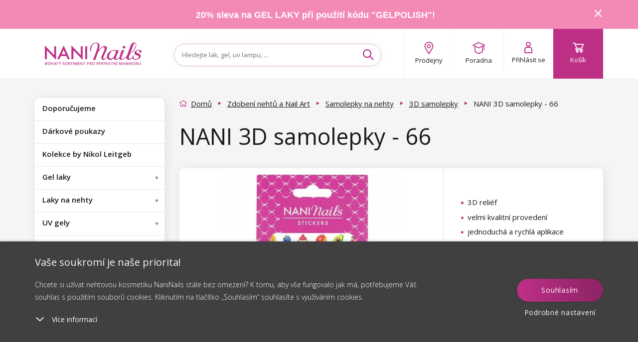

--- FILE ---
content_type: text/html; charset=utf-8
request_url: https://www.naninails.cz/nani-3d-samolepky-66/
body_size: 216460
content:
<!DOCTYPE html>

<!--[if IE 9]>      <html lang="cs" xml:lang="cs" class="ie ie9"> <![endif]-->
<!--[if IE]>        <html lang="cs" xml:lang="cs" class="ie"> <![endif]-->

<html lang="cs" xml:lang="cs" class="">

<head>

    <meta charset="utf-8" />
    <meta http-equiv="X-UA-Compatible" content="IE=edge" />
    <meta name="viewport" content="width=device-width, initial-scale=1, maximum-scale=1, user-scalable=yes" />
    <meta name="SKYPE_TOOLBAR" content="SKYPE_TOOLBAR_PARSER_COMPATIBLE" />


        <link type="text/css" media="screen" rel="stylesheet" href="/assets/deploy/main-4klaFSAhsp.min.css" />

    <script>
        window.dataLayer = window.dataLayer || [];

        function gtag() {
            dataLayer.push(arguments);
        }
        // Default consent mode is "denied" for both ads and analytics, but delay for 2 seconds until the Cookie Solution is loaded

        var checkCookieInit = document.cookie.match(new RegExp('(^| )' + 'cookieInit' + '=([^;]+)'));
        if (null === checkCookieInit) {
            gtag("consent", "default", {
                ad_user_data: "denied",
                ad_personalization: "denied",
                ad_storage: "denied",
                analytics_storage: "denied",
                functionality_storage: "denied",
                personalization_storage: "denied",
                security_storage: "denied",
                wait_for_update: 2000 // milliseconds
            });
        } else {
            // If we already have the consent, then we setup it accordingly
            var cookies = JSON.parse(window.atob(unescape(checkCookieInit[2])));
            gtag("consent", "default", {
                ad_user_data: cookies.marketing_cookies ? "granted" : "denied",
                ad_personalization: cookies.marketing_cookies ? "granted" : "denied",
                ad_storage: cookies.marketing_cookies ? "granted" : "denied",
                analytics_storage: cookies.performance_cookies ? "granted" : "denied",
                functionality_storage: cookies.technical_cookies ? "granted" : "denied",
                personalization_storage: cookies.social_cookies ? "granted" : "denied",
                security_storage: "denied",
                wait_for_update: 2000 // milliseconds
            });
        }


        (function (w, d, s, l, i) {
            w[l] = w[l] || [];
            w[l].push({'gtm.start': new Date().getTime(), event: 'gtm.js'});
            var f = d.getElementsByTagName(s)[0], j = d.createElement(s), dl = l != 'dataLayer' ? '&l=' + l : '';
            j.async = true;
            j.src = 'https://www.googletagmanager.com/gtm.js?id=' + i + dl;
            f.parentNode.insertBefore(j, f);
        })(window, document, 'script', 'dataLayer', 'GTM-KXTR74');

        dataLayer.push({ ecommerce: null });
        dataLayer.push({
            'event': 'page_view',
            'currency': 'CZK',
            'platform': 'web',
            'environment': 'production',
            'page': {
                'title': 'NANI 3D samolepky - 66 - NaniNails.cz',
                'url': window.location.href,
                'type': 'offerdetail'
            },
            'tracking_id': '',
        });
    </script>

            <meta name="p:domain_verify" content="d77be6cc3b7ec34b5a1cc9252c5b536b" />

        

    <script src="https://www.google.com/recaptcha/enterprise.js?render=6LcX-GsqAAAAAD8mTZMMlCqHTYnAdW8Lz2bvxsxF"></script>

<link href='https://fonts.googleapis.com/css?family=Open+Sans:300,400,600,700&subset=latin,latin-ext' rel='stylesheet' type='text/css' />
<link rel="stylesheet" href="https://use.typekit.net/iqe0qwp.css" />
<link href="https://fonts.cdnfonts.com/css/hussar-4" rel="stylesheet" />
<meta name="google-signin-client_id" content="777718248941-enpkh6fnheb4e5r00rjcj026v57tkma6.apps.googleusercontent.com">
<script src="https://apis.google.com/js/platform.js" async defer></script>

    <link type="text/css" media="print" rel="stylesheet" href="/assets/static/print.css" />

    <link rel="apple-touch-icon" sizes="180x180" href="/assets/dist/images/favicon/apple-touch-icon.png?v=11" />
    <link rel="icon" type="image/png" href="/assets/dist/images/favicon/favicon-32x32.png?v=11" sizes="32x32" />
    <link rel="icon" type="image/png" href="/assets/dist/images/favicon/favicon-16x16.png?v=11" sizes="16x16" />
                <meta name="apple-itunes-app" content="app-id=6602895410, app-argument=https://www.naninails.cz/nani-3d-samolepky-66/" />
    <link rel="mask-icon" href="/assets/dist/images/favicon/safari-pinned-tab.svg?v=11" color="#be2f86" />
    <meta name="apple-mobile-web-app-title" content="http://www.naninails.cz" />
    <meta name="application-name" content="http://www.naninails.cz" />
    <meta name="theme-color" content="#be2f86" />

<meta name="author" content="NaniNails s.r.o., www.naninails.cz, powered by Alfax" />
<meta name="robots" content="index, follow" />
<meta name="description" content="Objednejte si produkt NANI 3D samolepky - 66 v našem e-shopu za skvělou cenu. Při objednávce nad 800Kč máte poštovné zdarma!" />
<meta property="og:site_name" content="NaniNails.cz" />
<meta property="og:image" content="https://cdn.naninails.eu/files/cz/e/30732/0125-66b.jpeg" />
<meta property="og:type" content="product" />
<meta property="og:description" content="Objednejte si produkt NANI 3D samolepky - 66 v našem e-shopu za skvělou cenu. Při objednávce nad 800Kč máte poštovné zdarma!" />
<meta property="og:title" content="NANI 3D samolepky - 66 - NaniNails.cz" />
<meta property="og:url" content="https://www.naninails.cz/nani-3d-samolepky-66/" />


<title>NANI 3D samolepky - 66 - NaniNails.cz</title>
<meta name="keywords" content="" />
    

        <script type="text/javascript" src="/assets/dist/essentialBeforeDOM.min.js"></script>

<script> document.myTranslate = { close : "Zav\u0159\u00edt", mainPage : "Dom\u016f", yourEmail : "V\u00e1\u0161 e-mail", newest : "Nejnov\u011bj\u0161\u00ed", bestsellers : "Nejprod\u00e1van\u011bj\u0161\u00ed", bestrating : "Nejl\u00e9pe hodnocen\u00e9", cheapest : "Od nejlevn\u011bj\u0161\u00edho", mostExpensive : "Od nejdra\u017e\u0161\u00edho", newestFrom : "od nejnov\u011bj\u0161\u00edho", bestsellersFrom : "od nejprod\u00e1van\u011bj\u0161\u00edho", bestratingFrom : "od nejl\u00e9pe hodnocen\u00e9ho", cheapestFrom : "od nejlevn\u011bj\u0161\u00edho", mostExpensiveFrom : "od nejdra\u017e\u0161\u00edho", inStock : "Skladem", inStock2 : "Do dvou dn\u016f", inStock3 : "Do t\u0159\u00ed dn\u016f", inStock5 : "Do p\u011bti dn\u016f", cityPlaceholder : "Vypl\u0148te pros\u00edm m\u011bsto", uknown : "Nezn\u00e1m\u00e1", continue : "Pokra\u010dovat", showMore : "dal\u0161\u00ed", showMores : "dal\u0161\u00edch", product : "produkt", products : "produkty", mproducts : "produkt\u016f", notice : "Upozorn\u011bn\u00ed!", enterthecode : "Vlo\u017ete k\u00f3d", findInArticles : "Nalezeno v \u010dl\u00e1nc\u00edch", findInCats : "Nalezeno v kategori\u00edch", findInBrands : "Nalezeno ve zna\u010dk\u00e1ch", findInProducts : "Nalezeno ve zbo\u017e\u00ed", notFound : "Nenalezeno", showAll: "Zobrazit v\u0161e", free: "zdarma", notRated : "Produkt zat\u00edm nem\u00e1 \u017e\u00e1dn\u00e9 hodnocen\u00ed", overallRating : "Celkov\u00e9 hodnocen\u00ed", cartNote : "Chci p\u0159ipojit pozn\u00e1mku k objedn\u00e1vce", successNewsletter : "P\u0159ipojte se k odb\u011bratel\u016fm na\u0161eho newsletteru. Jako prvn\u00ed v\u00e1s informujeme o novink\u00e1ch a slev\u00e1ch!", newsletter : "V\u00e1\u0161 e-mail", facebookLogin : "P\u0159ihl\u00e1sit se p\u0159es Facebook", termConditionsInfo : "Pro pokra\u010dov\u00e1n\u00ed potvr\u010fte souhlas s Obchodn\u00edmi podm\u00ednkami.", wishlistNotSelectedCart : "Vyberte alespo\u0148 jeden produkt, kter\u00fd chcete vlo\u017eit do ko\u0161\u00edku a objednat", wishlistNotSelectedRemove : "Vyberte alespo\u0148 jeden produkt, kter\u00fd chcete odebrat ze seznamu p\u0159\u00e1n\u00ed", eetInfo : "Podle z\u00e1kona o evidenci tr\u017eeb je prod\u00e1vaj\u00edc\u00ed povinen vystavit kupuj\u00edc\u00edmu \u00fa\u010dtenku. Z\u00e1rove\u0148 je povinen zaevidovat p\u0159ijatou tr\u017ebu u spr\u00e1vce dan\u011b online, v p\u0159\u00edpad\u011b technick\u00e9ho v\u00fdpadku pak nejpozd\u011bji do 48 hodin.", icAlert : "I\u010c mus\u00ed obsahovat pouze \u010d\u00edslice!", labelOnStock : "Produkty skladem", linkToPaymant : "https:\/\/www.naninails.cz\/kosik\/payment", linkToCart : "https:\/\/www.naninails.cz\/kosik\/", emailCatcherPlaceholder : "Zadejte v\u00e1\u0161 e-mail", barva : "Barva", typybarev : "Typy barev", vzory : "Vzory", objembaleni : "Objem balen\u00ed", stitky : "\u0160t\u00edtky", listfilter : "Filtrovat", showMoreFilters : "Dal\u0161\u00ed mo\u017enosti", showLessFilters : "Skr\u00fdt dal\u0161\u00ed mo\u017enosti", skladem : "Zbo\u017e\u00ed skladem", listnew : "Novinky", listsale : "Zlevn\u011bn\u00e9 produkty", listtip : "Na\u0161e tipy", kryvost: "Stupe\u0148 kryvosti", velikost: "Velikost", zakriveniras: "Zak\u0159iven\u00ed \u0159as", tloustkaras: "Tlou\u0161\u0165ka \u0159as", delkaras: "D\u00e9lka \u0159as", alreadyHaveAcc : "Ji\u017e vlastn\u00edte \u00fa\u010det?", pleaseLogin : "P\u0159ihla\u0161te se, pros\u00edm.", mostsale : "Nejvy\u0161\u0161\u00ed sleva", productsRating : "Dle hodnocen\u00ed", recommended : "Doporu\u010dujeme", complaintError : "Mus\u00edte za\u0161krtnout alespo\u0148 jednu polo\u017eku.", cartZeroCountNotAllow: "Nem\u016f\u017eete pokra\u010dovat, proto\u017ee n\u011bkter\u00fd z v\u00e1mi p\u0159idan\u00fdch produkt\u016f v ko\u0161\u00edku ji\u017e byl vyprod\u00e1n!", packeteryPlaceSelected: "Vybran\u00e9 m\u00edsto:", packeteryPlaceChange: "Zm\u011bnit", autoCorrectEmail: "M\u011bl\/a jste na mysli", wishlistLoginMessage: "Pro p\u0159id\u00e1n\u00ed produktu do seznamu obl\u00edben\u00fdch se nejd\u0159\u00edve p\u0159ihlaste.", searchPlaceholder: "Hledejte lak, gel, uv lampu, ...", cannotDeliverToKiosk: "Z d\u016fvodu objemnosti n\u011bkter\u00e9ho z produkt\u016f nen\u00ed mo\u017en\u00e9 zvolit doru\u010den\u00ed na kiosek.", producer: "Zna\u010dka", brand: "Zna\u010dka" }; </script>
    

    <script src="https://cdn.jsdelivr.net/npm/embla-carousel/embla-carousel.umd.min.js"></script>
    <script>
        document.addEventListener('DOMContentLoaded', function () {
            var mobileOpener = document.querySelector('.mobile-menu__opener');
            var mobileMenu = document.querySelector('#mobileMenu');
            var searchToggle = document.querySelector('.search-toggle');
            var mobileSearch = document.querySelector('#mobileSearch');
            var autoComplete = document.querySelector('.ui-autocomplete');
            var detectMobile = function () {
                var check = false;
                if (window.innerWidth < 992) {
                    check = true;
                }
                return check;
            };

            if (detectMobile()) {
                var menuState = false;
                if (mobileOpener) {
                    mobileOpener.addEventListener('click', function (e) {
                        e.preventDefault();
                        if (this.classList.contains('is-active')) {
                            this.classList.remove('is-active');
                            mobileMenu.classList.remove('is-active');
                            menuState = false;
                        } else {
                            this.classList.add('is-active');
                            mobileMenu.classList.add('is-active');
                            menuState = true;
                        }
                    });
                }
                if (searchToggle && !$(searchToggle).hasClass('activated')) {
                    searchToggle.addEventListener('click', function (e) {
                        e.preventDefault();
                        if (this.classList.contains('is-active')) {
                            this.classList.remove('is-active');
                            mobileSearch.classList.remove('is-active');
                            mobileSearch.classList.remove('is-top');
                            autoComplete.classList.remove('is-top');
                        } else {
                            this.classList.add('is-active');
                            mobileSearch.classList.add('is-active');
                            mobileSearch.classList.add('is-top');
                            autoComplete.classList.add('is-top');
                        }
                    });
                    $(searchToggle).addClass('activated');
                }
            }
        });
    </script>

        <script src="https://scripts.luigisbox.com/LBX-146286.js"></script>
</head>

    <body class="js-product-detail cze  " data-locale="cze" data-currency="Kč" data-gee-currency="CZK" data-vat-percentage="21">
<script type="text/javascript">
;(function(p,l,o,w,i,n,g){if(!p[i]){p.GlobalSnowplowNamespace=p.GlobalSnowplowNamespace||[];
p.GlobalSnowplowNamespace.push(i);p[i]=function(){(p[i].q=p[i].q||[]).push(arguments)
};p[i].q=p[i].q||[];n=l.createElement(o);g=l.getElementsByTagName(o)[0];n.async=1;
n.src=w;g.parentNode.insertBefore(n,g)}}(window,document,"script","//d70shl7vidtft.cloudfront.net/ecmtr-2.4.2.js","ecotrack"));
window.ecotrack('newTracker', 'cf', 'd2dpiwfhf3tz0r.cloudfront.net', { /* Initialise a tracker */
  appId: 'naninails',
  consentModeV2: true,
});
window.ecotrack('setUserIdFromLocation', 'ecmid');
window.ecotrack('trackPageView');
</script>

<script type="text/javascript">
</script>
            <noscript><iframe src="https://www.googletagmanager.com/ns.html?id=GTM-KXTR74" height="0" width="0" style="display:none;visibility:hidden"></iframe></noscript>

        <script>
                document.cze = true;
        </script>
        <script>
            document.GEEItems = {};
            document.GEEGlobals = {"dimension4": "neprihlaseny"};
        </script>


        <div class="ui-autocomplete" style="display:none"></div>
        <div id="top-anchor" aria-hidden="true"></div>



<link rel="stylesheet" href="//code.jquery.com/ui/1.12.1/themes/base/jquery-ui.css" />

<!-- Cookie Bottom Box -->
<div class="cookie-box cols-4" id="cookies-box">
    <div class="cookie-box__container">
        <div class="cookie-box__inner">
            <div class="cookie-box__content">
                <span class="cookie-box__title">Vaše soukromí je naše priorita!
                </span>
                <span class="cookie-box__intro">Chcete si užívat nehtovou kosmetiku NaniNails stále bez omezení? K tomu, aby vše fungovalo jak má, potřebujeme Váš souhlas s použitím souborů cookies. Kliknutím na tlačítko „Souhlasím“ souhlasíte s využíváním cookies.
                </span>
                <div id="cookies-accordion">
                    <span class="cookie-box__more-block cookie-box-more">
                        <svg xmlns="http://www.w3.org/2000/svg" width="20" height="20" viewBox="0 0 20 20.684">
                            <defs>
                                <style>
                                    .a{
                                        fill:#fff;
                                    }
                                    .b{
                                        fill:none;
                                    }
                                </style>
                            </defs>
                            <g transform="translate(0 0.686)">
                                <path class="a" d="M.956.044A.857.857,0,0,0,.044.956a1.069,1.069,0,0,0,1,1l8.605.395.395,8.605a1.069,1.069,0,0,0,1,1,.857.857,0,0,0,.912-.912l-.438-9.562a1.069,1.069,0,0,0-1-1Z" transform="translate(18.481 7.738) rotate(135)">
                                </path>
                                <rect class="b" width="20" height="18.512" transform="translate(0 1.485)">
                                </rect>
                            </g>
                        </svg>
                        <span class="cookie-box-more-label cookie-box-more-label--show">Více informací
                        </span>
                        <span class="cookie-box-more-label cookie-box-more-label--hide">Méně informací
                        </span>
                    </span>
                    <span class="cookie-box__text cookie-box-text" style="display: none;">
                        <div class="cookie-box__text-content">
                            <p class="cookie-box__subheadline">Na našem webu používáme několik druhů cookies:
                            </p>
                            <ol class="cookie-box__ol-list">
                                <li class="cookie-box__li">
                                    <p>Technické cookies
                                    </p>
                                    <span>Tyto cookies jsou nezbytné k tomu, abyste se mohli pohybovat po internetových stránkách a používat speciální funkce stránek. Bez těchto zásadních cookies nelze používat některé funkcionality našich stránek.</span>
                                </li><li class="cookie-box__li">
                                    <p>Výkonnostní cookies
                                    </p>
                                    <span>
                                        Tyto cookies shromažďují informace o chování uživatele. Tyto informace jsou součástí zpráv, jejichž účelem je zlepšení webových stránek. Všechna nashromážděná data jsou anonymní.
                                    </span>
                                </li>
                                <!--                                <li class="cookie-box__li">
                                                                    <p> Cookies sociálních sítí
                                                                    </p>
                                                                    <span>
                                                                        Tyto cookies nám umožňují komfortně Vás propojit s Vaším profilem na sociálních sítích, 
                                                                        případně přihlásit se prostřednictvím těchto sítí.
                                                                    </span>
                                                                </li>-->
                                <li class="cookie-box__li">
                                    <p>Marketingové a reklamní cookies
                                    </p>
                                    <span>
                                        Marketingové cookies jsou používány pro sledování návštěvníků na webových stránkách. Záměrem je zobrazit reklamu, která je relevantní a zajímavá pro jednotlivého uživatele a tímto hodnotnější pro vydavatele a inzerenty třetích stran. Zároveň souhlasíte se zasíláním osobních údajů (e-mail, telefon, adresa) do reklamních systémů pro účely profilace, cílení, remarketingu a personalizací reklamy.
                                    </span>
                                </li>
                            </ol>
                            <p class="cookie-box__text-small">
                                Udělením souhlasu se zpracováním cookies budou na Váš přístroj, který k prohlížení webu používáte, nainstalovány funkční a analytické cookies (kliknutím na tlačítko "Rozumím" obě kategorie, případně si můžete vybrat jen jednu z kategorií kliknutím na tlačítko "Nastavení"). Technické cookies instalujeme na Vaše zařízení vždy, tedy i bez Vašeho souhlasu, protože bez nich by náš web nefungoval.
                            </p>
                            <p class="cookie-box__text-small">
                                Svůj souhlas se zpracováním cookies můžete
                                <a target="_blank" target="_blank" href="/souhlas-se-zpracovanim-souboru-cookies/">odvolat</a>. 
                                V souvislosti se zpracováním cookies ze strany naší společnosti máte dále práva na: přístup ke cookies, výmaz cookies, úpravu, doplnění a opravu cookies, omezení zpracování a právo podat stížnost k ÚOOÚ.
                                <a target="_blank" target="_blank" href="/souhlas-se-zpracovanim-souboru-cookies/">Více o Vašich právech</a>.
                            </p>
                            <p class="cookie-box__text-small">
                                Ještě podrobnější informace o tom jak cookies zpracováváme naleznete v našich
                                <a target="_blank" target="_blank" href="/souhlas-se-zpracovanim-souboru-cookies/">Podmínkách ochrany os. údajů</a>.
                            </p>
                        </div>
                    </span>
                </div>
            </div>
            <div class="cookie-box__buttons">
                <a id="cookie-box-close" class="btn btn--primary btnx cookie-box__button cookie-box-close" onclick="javascript:$('#cookie-dialog-accept').click();">Souhlasím</a>
                <a class="cookie-box__button cookie-box__button--link cookie-box-settings" onclick="javascript:openCookieDialog();">Podrobné nastavení</a>
            </div>
        </div>
    </div>
</div>


<!-- Cookie Dialog -->
<div id="cookie-dialog" title="Nastavení soukromí"  style="display:none">
    <div class="flex-wrap">
        <div class="flex-item">
            <span class="btn-toggle disabled" aria-disabled="true">
                <input class="btn-toggle-input" type="checkbox" checked="true" id="technical_cookies" />
                    <span class="btn-toggle-inner">
                        <span class="btn-toggle-handle"></span>
                    </span>
            </span>
        </div>
        <div class="flex-item">
            <h3 class="h4">Technické cookies</h3>
            <p>
                Tyto cookies jsou nezbytné k tomu, abyste se mohli pohybovat po internetových stránkách a používat speciální funkce stránek. Bez těchto zásadních cookies nelze používat některé funkcionality našich stránek.
            </p>
        </div>
    </div>
    <div class="flex-wrap">
        <div class="flex-item">
            <span class="btn-toggle" aria-disabled="false">
                <input class="btn-toggle-input" type="checkbox" id="performance_cookies" />
                    <span class="btn-toggle-inner">
                        <span class="btn-toggle-handle"></span>
                    </span>
            </span>
        </div>
        <div class="flex-item">
            <h3 class="h4">Výkonnostní cookies</h3>
            <p>
                Tyto cookies shromažďují informace o chování uživatele. Tyto informace jsou součástí zpráv, jejichž účelem je zlepšení webových stránek. Všechna nashromážděná data jsou anonymní.
            </p>
        </div>
    </div>
    <!--    <div class="flex-wrap">
            <div class="flex-item">
                <span class="btn-toggle" aria-disabled="false">
                    <input class="btn-toggle-input" type="checkbox" id="social_cookies">
                        <span class="btn-toggle-inner">
                            <span class="btn-toggle-handle"></span>
                        </span>
                </span>
            </div>
            <div class="flex-item">
                <h3 class="h4"> Cookies sociálních sítí</h3>
                <p>
                    Tyto cookies nám umožňují komfortně Vás propojit s Vaším profilem na sociálních sítích, 
                    případně přihlásit se prostřednictvím těchto sítí.
                </p>
            </div>
        </div>-->
    <div class="flex-wrap">
        <div class="flex-item">
            <span class="btn-toggle" aria-disabled="false">
                <input class="btn-toggle-input" type="checkbox" id="marketing_cookies" />
                    <span class="btn-toggle-inner">
                        <span class="btn-toggle-handle"></span>
                    </span>
            </span>
        </div>
        <div class="flex-item">
            <h3 class="h4">Marketingové a reklamní cookies</h3>
            <p>
                Marketingové cookies jsou používány pro sledování návštěvníků na webových stránkách. Záměrem je zobrazit reklamu, která je relevantní a zajímavá pro jednotlivého uživatele a tímto hodnotnější pro vydavatele a inzerenty třetích stran. Zároveň souhlasíte se zasíláním osobních údajů (e-mail, telefon, adresa) do reklamních systémů pro účely profilace, cílení, remarketingu a personalizací reklamy.
            </p>
        </div>
    </div>
</div>


<script>

    $('.cookie-box__more-block').on("click", function (e) {
        var className = 'cookie-box-more--open';
        var title = $(this);
        var content = $('.cookie-box__text');
        var intro = $('.cookie-box__intro');
        var state = title.attr('class').indexOf(className);
        if (state === -1) {
            title.addClass(className);
            content.css('display', '');
            if (screen.height < '800') {
                intro.addClass('hidden');
            }
        } else {
            title.removeClass(className);
            content.css('display', 'none');
            intro.removeClass('hidden');
        }
        e.stopPropagation();
    });

    //buttonize btn-toggle-inner
    $('#cookie-dialog .btn-toggle-inner').on("click", function (e) {
        var toggle = $(this).closest('.btn-toggle');
        if (toggle.attr('aria-disabled') !== "true") {
            var input = $(this).closest('.btn-toggle').find('.btn-toggle-input');
            var state = input.attr('checked');
            input.attr('checked', state ? false : true);
        }
        e.stopPropagation();
    });

    //OPEN DIALOG
    openCookieDialog = function () {
        $("#cookie-dialog").dialog({
            height: "auto",
            width: 'auto',
            maxWidth: 600,
            resizable: false,
            modal: true,
            draggable: false,
            dialogClass: "cookie-dialog",
            create: function () {
                $(this).parent().find('.btn').removeClass('ui-button ui-widget ui-state-default ui-corner-all ui-button-text-only');
            },
            open: function () {
                if (typeof $.cookie('cookieInit') !== 'undefined') {
                    cookies = JSON.parse(window.atob(unescape(encodeURIComponent($.cookie('cookieInit')))));
                    $("#cookie-dialog").find('input').map((index, item) => {
                        item.checked = cookies[item.id];
                    });
                }
                $(this).parent().find('.btn').removeClass('ui-button ui-widget ui-state-default ui-corner-all ui-button-text-only');
                $('body').addClass('cookie-dialog-show');
                $('.ui-widget-overlay').css('width', '100vw');
            },
            close: function () {
                $('body').removeClass('cookie-dialog-show');
            },
            buttons: [
                {
                    id: 'cookie-dialog-accept',
                    text: "P\u0159\u00edjmout v\u0161e",
                    class: "btn btn--primary",
                    click: function (e) {
                        $(this).dialog("close");
                        cookieSetup(e, {
                            technical_cookies: true,
                            performance_cookies: true,
                            social_cookies: true,
                            marketing_cookies: true
                        });
                    }
                },
                {
                    id: 'cookie-dialog-save',
                    text: "Ulo\u017eit nastaven\u00ed",
                    class: "btn btn--secondary",
                    click: function (e) {
                        $(this).dialog("close");
                        cookies = {};
                        $("#cookie-dialog").find('input').map((index, item) => {
                            cookies[item.id] = item.checked;
                        });
                        cookieSetup(e, cookies);
                    }
                }
            ]
        });
        $('.ui-dialog :button').blur();
    };

    var cookieSetup = function (e, arg) {
        var expires = arg.marketing_cookies ? 3650 : 182;
        //encode cookie setup
        var cookieBase64 = window.btoa(unescape(encodeURIComponent(JSON.stringify(arg))));
        //set cookie
        $.cookie('cookieInit', cookieBase64, {
            expires: expires, path: '/'
        });
        console.log('Calling cookie init with the following setup: ', arg);
        cookieInit();
        //close
        $("#cookies-box").removeClass('show');
        $('body').removeClass('cookie-box-show');
        e.preventDefault();
    };

    var cookieInit = function () {
        if (typeof $.cookie('cookieInit') === 'undefined') {
            setTimeout(function () {
                $("#cookies-box").addClass('show');
                $('body').addClass('cookie-box-show');
            }, 1000);
        } else {
            if (typeof dataLayer === 'undefined') {
                // GTM disabled
                return;
            }

            // decode cookie setup
            cookies = JSON.parse(window.atob(unescape(encodeURIComponent($.cookie('cookieInit')))));
            // Set GTM consent management
            gtag("consent", "update", {
                ad_user_data: cookies.marketing_cookies ? "granted" : "denied",
                ad_personalization: cookies.marketing_cookies ? "granted" : "denied",
                ad_storage: cookies.marketing_cookies ? "granted" : "denied",
                analytics_storage: cookies.performance_cookies ? "granted" : "denied",
                functionality_storage: cookies.technical_cookies ? "granted" : "denied",
                personalization_storage: cookies.social_cookies ? "granted" : "denied",
                security_storage: "denied",
                wait_for_update: 500 // milliseconds
            });
            dataLayer.push('event', 'consent-update');
        }
    };



    // Show Cookie bar when document ready
    $(document).ready(function () {
        if (typeof $.cookie('cookieInit') === 'undefined') {
            setTimeout(function () {
                $("#cookies-box").addClass('show');
                $('body').addClass('cookie-box-show');
            }, 1000);
        }
    });


</script>
        <script>

            const processHash = () => {
                const header = $('#header');
                const cookiesBoxDiv = $("#cookies-box");
                const cookiesBoxShowMoreSpan = $("#cookies-accordion .cookie-box-more:first");

                let hash = window.location.hash.substring(1);

                if (hash === 'cookies') {
                    if (!cookiesBoxDiv.hasClass('show')) {
                        $("#cookies-box").addClass('show');
                    }

                    if (!cookiesBoxShowMoreSpan.hasClass('cookie-box-more--open')) {
                        cookiesBoxShowMoreSpan.click();
                    }

                    history.replaceState(null, null, ' ');
                } else if (hash === 'cookies-settings') {
                    openCookieDialog();

                    history.replaceState(null, null, ' ');
                } else if (hash.length) {
                    const topMessage = $('#topMessage');
                    const offset = $(`#${ hash }`).offset();
                    let scrollTo = offset.top - header.outerHeight() - 20; // minus header height minus hr above

                    if (topMessage.length) {
                        scrollTo -= topMessage.outerHeight();
                    }

                    $('html, body').animate({ scrollTop:scrollTo }, 0);
                }
            }

            const secondsToTime = (secs) => {
                const pad = (n) => n < 10 ? `0${ n }` : n;

                const d = Math.floor(secs / (24 * 60 * 60));
                const h = Math.floor(secs % (24 * 60 * 60) / (60 * 60));
                const m = Math.floor(secs % (24 * 60 * 60) % (60 * 60) / 60);
                const s = Math.floor(secs % (24 * 60 * 60) % (60 * 60) % 60);

                return { days: pad(d), hours: pad(h), minutes: pad(m), seconds: pad(s) };
            }

            let lastTopMessageHeight = 0;
            const handleTopMessageHeight = () => {
                let header = $('.top-message.show + .header')[0];
                let sidebar = $('#sidebar')[0];
                let mainContent = $('#mainContent')[0];

                let topMessageHeight = $("#topMessage").propAttr('offsetHeight');
                if (topMessageHeight != lastTopMessageHeight) {
                    if (header)
                        header.style.setProperty('--header-position-top', topMessageHeight + 'px');

                    if (sidebar)
                        sidebar.style.setProperty('margin-top', topMessageHeight / 2 + 'px');

                    if (mainContent)
                        mainContent.style.setProperty('margin-top', topMessageHeight / 2 + 'px');

                    lastTopMessageHeight = topMessageHeight;
                }
            }

            $(window).on('hashchange', processHash);

            // jquery ready is too soon
            window.addEventListener('DOMContentLoaded', processHash);

            $(document).ready(() => {
                $(".js-cart-complete #frm-noteForm").on('submit.hideBtn', function (e) {
                    // if form isn't valid return
                    if (!$(".js-cart-complete #frm-noteForm")[0].checkValidity()) return;

                    // just in case remove event handler
                    $(".js-cart-complete #frm-noteForm").off("submit.hideBtn");

                    const clone = $("#cartNavigateNext").clone();

                    $(clone)
                        .attr('disabled', true)
                        .find("#frmnoteForm-changePaymant")
                        .attr('disabled', true);

                    $("#cartNavigateNext")
                        .hide()
                        .after(clone);
                });
            });

            window.addEventListener('load', () => {
                const countdownElements = $('.countdown');

                if (!countdownElements.length) {
                    handleTopMessageHeight();
                    return;
                };

                countdownElements.each(function () {
                    let seconds = $(this).data('countdown-seconds');

                    if (!seconds) return;

                    setInterval(() => {
                        if (seconds < 0) return;

                        let time = secondsToTime(seconds);

                        const remainingStr = "Zb\u00fdv\u00e1";
                        const daysStr = "d.";
                        const hoursStr = "h.";
                        const minutesStr = "m.";
                        const secondsStr = "s.";

                        let out = `<span class="remaining">${ remainingStr }:</span>&nbsp&nbsp <span class="futura-heavy">${ time.days } <sup>${ daysStr }</sup>&nbsp ${ time.hours } <sup>${ hoursStr }</sup>&nbsp ${ time.minutes } <sup>${ minutesStr }</sup>&nbsp ${ time.seconds } <sup>${ secondsStr }</sup></span>`;
                        $(this).html(out);

                        handleTopMessageHeight();

                        seconds--;
                    }, 1000);
                });
            });

            $(document).ready(() => {
                const showMoreElements = $('.show-more');
                const hideMoreElements = $('.hide-more');
                const showMoreContentElements = $('.show-more-content');

                if (!showMoreElements.length || !showMoreContentElements.length) return;

                showMoreElements.on('click', function() {
                    $(this).hide();

                    showMoreContentElements.show();

                    if (!hideMoreElements.length) return;

                    hideMoreElements.show();
                });

                if (!hideMoreElements.length) return;

                hideMoreElements.on('click', function () {
                    $(this).hide();

                    showMoreElements.show();
                    showMoreContentElements.hide();
                });
            });
        </script>



    <div class="top-message" id="topMessage" data-message-hash="83290e65a9c84a539abef7b6d54100c9" style=background:#f38ab6;>

        <div class="container center">
<p><a href="/gel-laky/">20% sleva na GEL LAKY při použití kódu "GELPOLISH"!</a></p>

            <i class="icon icon-cross pointer" id="topMessageToggle">
            </i>
        </div>
    </div>

        <!-- HEADER - - HEADER -->
        <header class="header colorbox--white  is-open" id="header">
            <div class="container flex-parent header-container">

            <div class="header-block flex-child--fallback header-logo hidden-xs hidden-sm">
                <a href="/" class="flex-parent logo">
                    <img src="/assets/dist/images/logo-full-cz.svg" />
                </a>
            </div>

        <div class="header-block flex-child--fallback header-menu">
                <a class="mobile-menu__opener" ><i class="icon icon-burger"></i>
                    <span class="hidden-xs hidden-sm">MENU</span>
                </a>
            <a href="/" class="flex-parent logo visible-x">
                <img src="/assets/dist/images/logo-mobile.svg" alt="" width="100" height="19" />
            </a>
        </div>

        <div class="header-block flex-child--fallback header-search" id="headerSearch">
            <div class="form--default form--formatted search-form" id="headerSearchForm">
<form action="/nani-3d-samolepky-66/?do=searchForm-searchForm-submit" method="post" id="frm-searchForm-searchForm">

<div>

	<label class="required" for="frmsearchForm-searchtext"></label>

	<input type="text" size="50" maxlength="80" class="form-control text" name="searchtext" id="frmsearchForm-searchtext" required="required" data-nette-rules="{op:':minLength',msg:'Hledaný text musí obsahovat minimálně 2 znaky',arg:2},{op:':filled',msg:'Musíte vyplnit hledaný text'}" data-nette-empty-value="Vyhledávání..." value="Vyhledávání..." />



	

	<input type="submit" class="btn btn-default bnt-default button" name="send" id="frmsearchForm-send" value="Vyhledat" />

</div>

<div><input type="hidden" name="type" id="frmsearchForm-type" value="fulltext" /><!--[if IE]><input type=IEbug disabled style="display:none"><![endif]--></div>
</form>
                    <i class="icon icon-search" title="Hledat"></i>
            </div>

                <a class="search-toggle">
                    <i class="icon icon-search" title="Hledat"></i>
                </a>
        </div>

                                <div class="header-block flex-child--fallback header-wishlist hidden" id="headerWishlist">
                    <div class="wishlist-link" id="headerWishlistLink">
<div id="snippet--userinteractionwish">                                <a href="/wishlist/">
                                    <i class="icon icon-heart" title="Oblíbené produkty"></i>
                                    Oblíbené produkty
                                </a>

                                <div id="wishlistData" class="hidden"
                                        data-id-wishlist="116296813">
                                </div>
</div>                    </div>
                </div>
                <div class="header-user-group">
                        <div class="header-block flex-child--fallback header-user hidden-xs hidden-sm" id="headerFaq">
                            <a href="/kontakt/" class="header-user-link header-user-login">
                                <img src="/assets/deploy/images/point.svg" width="25" height="25" />
                                <span>Prodejny</span>
                            </a>
                        </div>
                    <div class="header-block flex-child--fallback header-user hidden-xs hidden-sm" id="headerFaq">
                        <a href="/faq/" class="header-user-link header-user-login">
                            <img src="/assets/deploy/images/cap.svg" width="25" height="25" />
                            <span>Poradna</span>
                        </a>
                    </div>

                    <div class="header-block flex-child--fallback header-user">
                        <a href="#loginPopup" class="mf-popup header-user-link header-user-login " data-mfp-class="mfp-login-popup">
                            <i class="icon icon-user" title="Přihlásit se"></i>
                            <span>Přihlásit se</span>
                        </a>

                        <a class="mf-popup header-user-link header-user-name hidden" href="#userPopup" data-mfp-class="mfp-user-popup">
                            <i class="icon icon-user" title="Osobní účet"></i>
                            <span></span>
                        </a>
                    </div>
                    <div class="header-block flex-child--fallback header-cart">
<div id="snippet--cartbox">                            <a data-price="" href="/kosik/">
                                <i class="icon icon-cart" title="Košík"></i>
                                <span class="header-cart-label">Košík</span>
                            </a>


    <div class="box-cart">
        <div class="box-cart__inner">
            <div class="box-cart__spinner">
                <svg class="spinner" viewBox="0 0 60 60">
                    <circle class="path-fixed" cx="30" cy="30" r="20" fill="none" stroke-width="5"></circle>
                    <circle class="path" cx="30" cy="30" r="20" fill="none" stroke-width="5"></circle>
                </svg>
            </div>
                <p class="box-cart__empty-text">
                    Tvůj košík je prázdný.
                </p>
        </div>
    </div>                                <script>
                                    if (typeof deleteItemFromCartbox === "function") {
                                        deleteItemFromCartbox(); //tato funkcia je definovana vo frontend-base
                                    }
                                </script>
</div>                    </div>
                </div>
            </div>
<div id="background-overlay-lbx" class="hidden"></div>
<div
    id="luigi-overlay" data-presenter="Front:Detail"
    class="luigi-ac luigi-ac-hero luigi-ac-hero--right luigi-ac-autocomplete luigi-ac--fixed luigi-ac-open hidden"
>
    <div itemscope="" itemtype="http://schema.org/WebSite">
        <meta itemprop="url" content="https://www.naninails.cz" />
        <div itemscope="" itemtype="http://schema.org/SearchAction" itemprop="potentialAction">
            <meta itemprop="query" content="pro pen" />
            <div
                style="display: none !important"
                itemprop="instrument"
                itemscope=""
                itemtype="http://schema.org/ChooseAction"
            >
                <meta itemprop="name" content="_Variant" />
                <meta itemprop="actionOption" content="Luigis" />
            </div>
            <div itemprop="result" itemscope="" itemtype="http://schema.org/ItemList">
                <meta itemprop="name" content="Autocomplete" />
                <div class="luigi-ac-caret luigi-ac-hero-color" style="left: 307px"></div>
                <div class="luigi-ac-ribbon luigi-ac-hero-color"></div>
                <div class="luigi-ac-result">
                    <div class="luigi-ac-inner">
                        <div class="luigi-ac-info"></div>
                        <div class="luigi-ac-others">
                            <div class="luigi-mobile-headers">
                                <div class="luigi-ac-header luigi-ac-header--products mobile-header active">
                                    Produkty
                                </div>
                                <div class="luigi-ac-header luigi-ac-header--category mobile-header accordion-header-categories">
                                    Kategorie
                                </div>
                                <div class="luigi-ac-header luigi-ac-header--article mobile-header accordion-header-articles">
                                    Články
                                </div>
                            </div>
<div id="snippet--lbx-ac-queries">                                <div class="luigi-ac-queries">
                                    <div class="luigi-ac-header luigi-ac-header--query desktop-header">Fráze</div>
                                    <div class="luigi-ac-query">
                                        <div
                                        data-result-id="1"
                                        data-autocomplete-id="1"
                                        class="luigi-ac-item luigi-ac-other luigi-ac-hero-color-clickable luigi-ac-hero-color"
                                        data-autocomplete-value="pilnik"
                                        data-autocomplete-is-query="1"
                                        itemprop="itemListElement"
                                        itemscope=""
                                        itemtype="http://schema.org/ListItem http://schema.org/SearchAction"
                                        >
                                        <meta itemprop="position" content="1" />
                                        <meta itemprop="target" content="pilnik" />
                                        <meta itemprop="url" content="pilnik" />
                                        <meta itemprop="type" content="query" />

                                        <div class="luigi-ac-other-content" title="pilnik" itemprop="name"
                                        onclick="location.href =&quot;\/search\/?productsPerPage=18&amp;limiter%5Bfulltext%5D=pilnik&quot;"
                                        >
                                        pilnik
                                        </div>
                                        </div>
                                    </div>
                                    <div class="luigi-ac-query">
                                        <div
                                        data-result-id="2"
                                        data-autocomplete-id="2"
                                        class="luigi-ac-item luigi-ac-other luigi-ac-hero-color-clickable luigi-ac-hero-color"
                                        data-autocomplete-value="primer"
                                        data-autocomplete-is-query="1"
                                        itemprop="itemListElement"
                                        itemscope=""
                                        itemtype="http://schema.org/ListItem http://schema.org/SearchAction"
                                        >
                                        <meta itemprop="position" content="2" />
                                        <meta itemprop="target" content="primer" />
                                        <meta itemprop="url" content="primer" />
                                        <meta itemprop="type" content="query" />

                                        <div class="luigi-ac-other-content" title="primer" itemprop="name"
                                        onclick="location.href =&quot;\/search\/?productsPerPage=18&amp;limiter%5Bfulltext%5D=primer&quot;"
                                        >
                                        primer
                                        </div>
                                        </div>
                                    </div>
                                    <div class="luigi-ac-query">
                                        <div
                                        data-result-id="3"
                                        data-autocomplete-id="3"
                                        class="luigi-ac-item luigi-ac-other luigi-ac-hero-color-clickable luigi-ac-hero-color"
                                        data-autocomplete-value="gel lak"
                                        data-autocomplete-is-query="1"
                                        itemprop="itemListElement"
                                        itemscope=""
                                        itemtype="http://schema.org/ListItem http://schema.org/SearchAction"
                                        >
                                        <meta itemprop="position" content="3" />
                                        <meta itemprop="target" content="gel lak" />
                                        <meta itemprop="url" content="gel lak" />
                                        <meta itemprop="type" content="query" />

                                        <div class="luigi-ac-other-content" title="gel lak" itemprop="name"
                                        onclick="location.href =&quot;\/search\/?productsPerPage=18&amp;limiter%5Bfulltext%5D=gel lak&quot;"
                                        >
                                        gel lak
                                        </div>
                                        </div>
                                    </div>
                                    <div class="luigi-ac-query">
                                        <div
                                        data-result-id="4"
                                        data-autocomplete-id="4"
                                        class="luigi-ac-item luigi-ac-other luigi-ac-hero-color-clickable luigi-ac-hero-color"
                                        data-autocomplete-value="aceton"
                                        data-autocomplete-is-query="1"
                                        itemprop="itemListElement"
                                        itemscope=""
                                        itemtype="http://schema.org/ListItem http://schema.org/SearchAction"
                                        >
                                        <meta itemprop="position" content="4" />
                                        <meta itemprop="target" content="aceton" />
                                        <meta itemprop="url" content="aceton" />
                                        <meta itemprop="type" content="query" />

                                        <div class="luigi-ac-other-content" title="aceton" itemprop="name"
                                        onclick="location.href =&quot;\/search\/?productsPerPage=18&amp;limiter%5Bfulltext%5D=aceton&quot;"
                                        >
                                        aceton
                                        </div>
                                        </div>
                                    </div>
                                    <div class="luigi-ac-query">
                                        <div
                                        data-result-id="5"
                                        data-autocomplete-id="5"
                                        class="luigi-ac-item luigi-ac-other luigi-ac-hero-color-clickable luigi-ac-hero-color"
                                        data-autocomplete-value="cleaner"
                                        data-autocomplete-is-query="1"
                                        itemprop="itemListElement"
                                        itemscope=""
                                        itemtype="http://schema.org/ListItem http://schema.org/SearchAction"
                                        >
                                        <meta itemprop="position" content="5" />
                                        <meta itemprop="target" content="cleaner" />
                                        <meta itemprop="url" content="cleaner" />
                                        <meta itemprop="type" content="query" />

                                        <div class="luigi-ac-other-content" title="cleaner" itemprop="name"
                                        onclick="location.href =&quot;\/search\/?productsPerPage=18&amp;limiter%5Bfulltext%5D=cleaner&quot;"
                                        >
                                        cleaner
                                        </div>
                                        </div>
                                    </div>

                                </div>
</div><div id="snippet--lbx-ac-categories-articles-desktop">                            <div class="lbx-categories-articles-desktop">


                                        <div class="luigi-ac-header luigi-ac-header--category desktop-header accordion-header-categories">
                                        Nalezeno v kategoriích (5)
                                        </div>
                                        <span class="accordion-content-categories active">

                                                <a
                                                    data-result-id="6"
                                                    data-autocomplete-id="6"
                                                    href="/gel-laky/"
                                                    class="luigi-ac-item luigi-ac-other "
                                                    data-autocomplete-value="Gel laky"
                                                    itemprop="itemListElement"
                                                    itemscope=""
                                                    itemtype="http://schema.org/CollectionPage http://schema.org/ListItem"
                                                >
                                                    <meta itemprop="position" content="6" />
                                                    <meta itemprop="url" content="/gel-laky/" />
                                                    <meta itemprop="type" content="category" />

                                                    <div class="luigi-ac-other-content" title="Gel laky" itemprop="name">
                                                        Gel laky
                                                    </div>
                                                </a>

                                                <a
                                                    data-result-id="7"
                                                    data-autocomplete-id="7"
                                                    href="/gel-laky/barevne-gel-laky/"
                                                    class="luigi-ac-item luigi-ac-other "
                                                    data-autocomplete-value="Barevné gel laky"
                                                    itemprop="itemListElement"
                                                    itemscope=""
                                                    itemtype="http://schema.org/CollectionPage http://schema.org/ListItem"
                                                >
                                                    <meta itemprop="position" content="7" />
                                                    <meta itemprop="url" content="/gel-laky/barevne-gel-laky/" />
                                                    <meta itemprop="type" content="category" />

                                                    <div class="luigi-ac-other-content" title="Barevné gel laky" itemprop="name">
                                                        Barevné gel laky
                                                    </div>
                                                </a>

                                                <a
                                                    data-result-id="8"
                                                    data-autocomplete-id="8"
                                                    href="/nastroje-a-prislusenstvi/"
                                                    class="luigi-ac-item luigi-ac-other "
                                                    data-autocomplete-value="Nástroje a příslušenství"
                                                    itemprop="itemListElement"
                                                    itemscope=""
                                                    itemtype="http://schema.org/CollectionPage http://schema.org/ListItem"
                                                >
                                                    <meta itemprop="position" content="8" />
                                                    <meta itemprop="url" content="/nastroje-a-prislusenstvi/" />
                                                    <meta itemprop="type" content="category" />

                                                    <div class="luigi-ac-other-content" title="Nástroje a příslušenství" itemprop="name">
                                                        Nástroje a příslušenství
                                                    </div>
                                                </a>

                                                <a
                                                    data-result-id="9"
                                                    data-autocomplete-id="9"
                                                    href="/gel-laky/base-finish-gel-laky/"
                                                    class="luigi-ac-item luigi-ac-other hidden"
                                                    data-autocomplete-value="Base/Finish gel laky"
                                                    itemprop="itemListElement"
                                                    itemscope=""
                                                    itemtype="http://schema.org/CollectionPage http://schema.org/ListItem"
                                                >
                                                    <meta itemprop="position" content="9" />
                                                    <meta itemprop="url" content="/gel-laky/base-finish-gel-laky/" />
                                                    <meta itemprop="type" content="category" />

                                                    <div class="luigi-ac-other-content" title="Base/Finish gel laky" itemprop="name">
                                                        Base/Finish gel laky
                                                    </div>
                                                </a>

                                                <a
                                                    data-result-id="10"
                                                    data-autocomplete-id="10"
                                                    href="/pomocne-tekutiny/"
                                                    class="luigi-ac-item luigi-ac-other hidden"
                                                    data-autocomplete-value="Pomocné tekutiny"
                                                    itemprop="itemListElement"
                                                    itemscope=""
                                                    itemtype="http://schema.org/CollectionPage http://schema.org/ListItem"
                                                >
                                                    <meta itemprop="position" content="10" />
                                                    <meta itemprop="url" content="/pomocne-tekutiny/" />
                                                    <meta itemprop="type" content="category" />

                                                    <div class="luigi-ac-other-content" title="Pomocné tekutiny" itemprop="name">
                                                        Pomocné tekutiny
                                                    </div>
                                                </a>
                                        </span>
                                            <a class="hidden-category-buttton" data-text="Zobrazit méně" data-text-more="Zobrazit více">Zobrazit více</a>



                                        <div class="luigi-ac-header luigi-ac-header--article desktop-header active accordion-header-articles">
                                            Nalezeno v článcích (4)
                                        </div>
                                        <span class="accordion-content-articles active">
                                                <a
                                                    data-result-id="1"
                                                    data-autocomplete-id="1"
                                                    href="/kontakt"
                                                    class="luigi-ac-item luigi-ac-other "
                                                    data-autocomplete-value="Prodejny"
                                                    itemprop="itemListElement"
                                                    itemscope=""
                                                    itemtype="http://schema.org/CollectionPage http://schema.org/ListItem"
                                                >
                                                    <meta itemprop="position" content="1" />
                                                    <meta
                                                        itemprop="url"
                                                        content="/kontakt"
                                                    />
                                                    <meta itemprop="type" content="article" />

                                                    <div
                                                        class="luigi-ac-other-content"
                                                        title="Prodejny"
                                                        itemprop="name"
                                                    >
                                                        Prodejny
                                                    </div>
                                                </a>
                                                <a
                                                    data-result-id="2"
                                                    data-autocomplete-id="2"
                                                    href="/faq"
                                                    class="luigi-ac-item luigi-ac-other "
                                                    data-autocomplete-value="Rádce kočky NANI"
                                                    itemprop="itemListElement"
                                                    itemscope=""
                                                    itemtype="http://schema.org/CollectionPage http://schema.org/ListItem"
                                                >
                                                    <meta itemprop="position" content="2" />
                                                    <meta
                                                        itemprop="url"
                                                        content="/faq"
                                                    />
                                                    <meta itemprop="type" content="article" />

                                                    <div
                                                        class="luigi-ac-other-content"
                                                        title="Rádce kočky NANI"
                                                        itemprop="name"
                                                    >
                                                        Rádce kočky NANI
                                                    </div>
                                                </a>
                                                <a
                                                    data-result-id="3"
                                                    data-autocomplete-id="3"
                                                    href="/o-nakupu#doprava-a-platba"
                                                    class="luigi-ac-item luigi-ac-other "
                                                    data-autocomplete-value="Doprava a platba"
                                                    itemprop="itemListElement"
                                                    itemscope=""
                                                    itemtype="http://schema.org/CollectionPage http://schema.org/ListItem"
                                                >
                                                    <meta itemprop="position" content="3" />
                                                    <meta
                                                        itemprop="url"
                                                        content="/o-nakupu#doprava-a-platba"
                                                    />
                                                    <meta itemprop="type" content="article" />

                                                    <div
                                                        class="luigi-ac-other-content"
                                                        title="Doprava a platba"
                                                        itemprop="name"
                                                    >
                                                        Doprava a platba
                                                    </div>
                                                </a>
                                                <a
                                                    data-result-id="4"
                                                    data-autocomplete-id="4"
                                                    href="/reklamace"
                                                    class="luigi-ac-item luigi-ac-other hidden"
                                                    data-autocomplete-value="Online reklamační formulář"
                                                    itemprop="itemListElement"
                                                    itemscope=""
                                                    itemtype="http://schema.org/CollectionPage http://schema.org/ListItem"
                                                >
                                                    <meta itemprop="position" content="4" />
                                                    <meta
                                                        itemprop="url"
                                                        content="/reklamace"
                                                    />
                                                    <meta itemprop="type" content="article" />

                                                    <div
                                                        class="luigi-ac-other-content"
                                                        title="Online reklamační formulář"
                                                        itemprop="name"
                                                    >
                                                        Online reklamační formulář
                                                    </div>
                                                </a>
                                            </span>
                                        <a class="hidden-article-button" data-text="Zobrazit méně" data-text-more="Zobrazit více">Zobrazit více</a>
                                    </div>

</div><div id="snippet--lbx-ac-banner">        <a href="https://www.naninails.cz/kolekce-by-nikol-leitgeb/" target="_blank" class="ads-mobile-banner">
            <img src="https://cdn.naninails.eu/files/cz/e/38242/400x150-01-cz.jpeg" alt="Reklamní banner" />
        </a>
        <a href="https://www.naninails.cz/kolekce-by-nikol-leitgeb/" target="_blank" class="ads-desktop-banner">
            <img src="https://cdn.naninails.eu/files/cz/e/38242/400x150-01-cz.jpeg" alt="Reklamní banner" />
        </a>
</div>                        </div>
<div id="snippet--lbx-ac-categories-articles">                            <div class="lbx-categories-articles-mobile"> 
                                <div class="lbx-content">
                                        <span class="accordion-content-categories">
                                                <a
                                                    data-result-id="6"
                                                    data-autocomplete-id="6"
                                                    href="/gel-laky/"
                                                    class="luigi-ac-item luigi-ac-other"
                                                    data-autocomplete-value="Gel laky"
                                                    itemprop="itemListElement"
                                                    itemscope=""
                                                    itemtype="http://schema.org/CollectionPage http://schema.org/ListItem"
                                                >
                                                    <meta itemprop="position" content="6" />
                                                    <meta itemprop="url" content="/gel-laky/" />
                                                    <meta itemprop="type" content="category" />

                                                    <div class="luigi-ac-other-content" title="Gel laky" itemprop="name">
                                                        Gel laky
                                                    </div>
                                                </a>
                                                <a
                                                    data-result-id="7"
                                                    data-autocomplete-id="7"
                                                    href="/gel-laky/barevne-gel-laky/"
                                                    class="luigi-ac-item luigi-ac-other"
                                                    data-autocomplete-value="Barevné gel laky"
                                                    itemprop="itemListElement"
                                                    itemscope=""
                                                    itemtype="http://schema.org/CollectionPage http://schema.org/ListItem"
                                                >
                                                    <meta itemprop="position" content="7" />
                                                    <meta itemprop="url" content="/gel-laky/barevne-gel-laky/" />
                                                    <meta itemprop="type" content="category" />

                                                    <div class="luigi-ac-other-content" title="Barevné gel laky" itemprop="name">
                                                        Barevné gel laky
                                                    </div>
                                                </a>
                                                <a
                                                    data-result-id="8"
                                                    data-autocomplete-id="8"
                                                    href="/nastroje-a-prislusenstvi/"
                                                    class="luigi-ac-item luigi-ac-other"
                                                    data-autocomplete-value="Nástroje a příslušenství"
                                                    itemprop="itemListElement"
                                                    itemscope=""
                                                    itemtype="http://schema.org/CollectionPage http://schema.org/ListItem"
                                                >
                                                    <meta itemprop="position" content="8" />
                                                    <meta itemprop="url" content="/nastroje-a-prislusenstvi/" />
                                                    <meta itemprop="type" content="category" />

                                                    <div class="luigi-ac-other-content" title="Nástroje a příslušenství" itemprop="name">
                                                        Nástroje a příslušenství
                                                    </div>
                                                </a>
                                                <a
                                                    data-result-id="9"
                                                    data-autocomplete-id="9"
                                                    href="/gel-laky/base-finish-gel-laky/"
                                                    class="luigi-ac-item luigi-ac-other"
                                                    data-autocomplete-value="Base/Finish gel laky"
                                                    itemprop="itemListElement"
                                                    itemscope=""
                                                    itemtype="http://schema.org/CollectionPage http://schema.org/ListItem"
                                                >
                                                    <meta itemprop="position" content="9" />
                                                    <meta itemprop="url" content="/gel-laky/base-finish-gel-laky/" />
                                                    <meta itemprop="type" content="category" />

                                                    <div class="luigi-ac-other-content" title="Base/Finish gel laky" itemprop="name">
                                                        Base/Finish gel laky
                                                    </div>
                                                </a>
                                                <a
                                                    data-result-id="10"
                                                    data-autocomplete-id="10"
                                                    href="/pomocne-tekutiny/"
                                                    class="luigi-ac-item luigi-ac-other"
                                                    data-autocomplete-value="Pomocné tekutiny"
                                                    itemprop="itemListElement"
                                                    itemscope=""
                                                    itemtype="http://schema.org/CollectionPage http://schema.org/ListItem"
                                                >
                                                    <meta itemprop="position" content="10" />
                                                    <meta itemprop="url" content="/pomocne-tekutiny/" />
                                                    <meta itemprop="type" content="category" />

                                                    <div class="luigi-ac-other-content" title="Pomocné tekutiny" itemprop="name">
                                                        Pomocné tekutiny
                                                    </div>
                                                </a>
                                        </span>


                                        <span class="accordion-content-articles">
                                                <a
                                                    data-result-id="1"
                                                    data-autocomplete-id="1"
                                                    href="/kontakt"
                                                    class="luigi-ac-item luigi-ac-other"
                                                    data-autocomplete-value="Prodejny"
                                                    itemprop="itemListElement"
                                                    itemscope=""
                                                    itemtype="http://schema.org/CollectionPage http://schema.org/ListItem"
                                                >
                                                    <meta itemprop="position" content="1" />
                                                    <meta
                                                        itemprop="url"
                                                        content="/kontakt"
                                                    />
                                                    <meta itemprop="type" content="article" />

                                                    <div
                                                        class="luigi-ac-other-content"
                                                        title="Prodejny"
                                                        itemprop="name"
                                                    >
                                                        Prodejny
                                                    </div>
                                                </a>
                                                <a
                                                    data-result-id="2"
                                                    data-autocomplete-id="2"
                                                    href="/faq"
                                                    class="luigi-ac-item luigi-ac-other"
                                                    data-autocomplete-value="Rádce kočky NANI"
                                                    itemprop="itemListElement"
                                                    itemscope=""
                                                    itemtype="http://schema.org/CollectionPage http://schema.org/ListItem"
                                                >
                                                    <meta itemprop="position" content="2" />
                                                    <meta
                                                        itemprop="url"
                                                        content="/faq"
                                                    />
                                                    <meta itemprop="type" content="article" />

                                                    <div
                                                        class="luigi-ac-other-content"
                                                        title="Rádce kočky NANI"
                                                        itemprop="name"
                                                    >
                                                        Rádce kočky NANI
                                                    </div>
                                                </a>
                                                <a
                                                    data-result-id="3"
                                                    data-autocomplete-id="3"
                                                    href="/o-nakupu#doprava-a-platba"
                                                    class="luigi-ac-item luigi-ac-other"
                                                    data-autocomplete-value="Doprava a platba"
                                                    itemprop="itemListElement"
                                                    itemscope=""
                                                    itemtype="http://schema.org/CollectionPage http://schema.org/ListItem"
                                                >
                                                    <meta itemprop="position" content="3" />
                                                    <meta
                                                        itemprop="url"
                                                        content="/o-nakupu#doprava-a-platba"
                                                    />
                                                    <meta itemprop="type" content="article" />

                                                    <div
                                                        class="luigi-ac-other-content"
                                                        title="Doprava a platba"
                                                        itemprop="name"
                                                    >
                                                        Doprava a platba
                                                    </div>
                                                </a>
                                                <a
                                                    data-result-id="4"
                                                    data-autocomplete-id="4"
                                                    href="/reklamace"
                                                    class="luigi-ac-item luigi-ac-other"
                                                    data-autocomplete-value="Online reklamační formulář"
                                                    itemprop="itemListElement"
                                                    itemscope=""
                                                    itemtype="http://schema.org/CollectionPage http://schema.org/ListItem"
                                                >
                                                    <meta itemprop="position" content="4" />
                                                    <meta
                                                        itemprop="url"
                                                        content="/reklamace"
                                                    />
                                                    <meta itemprop="type" content="article" />

                                                    <div
                                                        class="luigi-ac-other-content"
                                                        title="Online reklamační formulář"
                                                        itemprop="name"
                                                    >
                                                        Online reklamační formulář
                                                    </div>
                                                </a>
                                        </span>
                                    </div>
                                </div>
</div>
<div id="snippet--lbx-ac-products">                        <div class="luigi-ac-products luigi-ac-main active">
                            <div class="luigi-ac-first-main">
                                <div class="luigi-ac-header luigi-ac-header--item">Nalezeno ve zboží</div>

                                <a
                                    data-result-id="0"
                                    data-autocomplete-id="0"
                                    href="/nani-gel-lak-5-ml-hard-top-shine/"
                                    class="luigi-ac-item luigi-ac-product luigi-ac-availability--1"
                                    data-autocomplete-value="NANI gel lak 5 ml - Hard Top Shine"
                                    itemprop="itemListElement"
                                    itemscope=""
                                    itemtype="http://schema.org/Product http://schema.org/ListItem"
                                >
                                    <meta itemprop="position" content="0" />
                                    <meta itemprop="url" content="/nani-gel-lak-5-ml-hard-top-shine/" />
                                    <meta itemprop="type" content="item" />

                                    <div class="luigi-ac-image">
                                        <img
                                            src="https://cdn.naninails.eu/files/cz/e/30130/0009-10a.jpeg"
                                            alt="NANI gel lak 5 ml - Hard Top Shine"
                                            itemprop="image"
                                        />
                                    </div>
                                    <div class="luigi-ac-description">
                                            <div class="product-labels">
                                                <div class="product-label product-label--tip">
                                                    <span>Náš tip</span>
                                                </div>
                                            </div>
                                        <div class="luigi-ac-text">
                                            <div
                                                class="luigi-ac-name line-clamp line-clamp-3"
                                                title="NANI gel lak 5 ml - Hard Top Shine"
                                                itemprop="name"
                                            >
                                                NANI gel lak 5 ml - Hard Top Shine
                                            </div>
                                        </div>
                                        <div
                                            class="luigi-ac-price"
                                            itemprop="offers"
                                            itemscope=""
                                            itemtype="http://schema.org/Offer"
                                        >
                                            <meta itemprop="priceCurrency" content="CZK" />
                                            <meta itemprop="price" content="189" />


                                            <div class="luigi-ac-price-new">189 Kč</div>
                                                                                    </div>

                                        <div class="luigi-ac-action-primary" data-action="Koupit" title="Koupit">
                                                                                        <div class="">
                                                <div
                                                    class="btn btn--primary add-to-cart  lbx-addToCartSearch"
                                                    data-cart-url="kosik"
                                                    data-img="https://cdn.naninails.eu/files/cz/e/30130/0009-10a_w260_h260_q70.jpeg"
                                                    data-name="NANI gel lak 5 ml - Hard Top Shine"
                                                    data-id-product="8327"
                                                    data-id-variant="8315"
                                                    data-count="1"
                                                    data-price="189 Kč"
                                                    data-price-unit="189"
                                                    data-availability="1"
                                                    data-dependent=""
                                                    data-has-cents="0"
                                                    data-lb-action="buy"
                                                >
                                                    Do košíku
                                                </div>
                                            </div>
                                        </div>
                                    </div>
                                </a>

                            </div>

                                                        <div class="luigi-ac-rest-main luigi-ac-main--border">
                                <div class="luigi-ac-header luigi-ac-header--item">Nalezeno ve zboží</div>
                                <a
                                    data-result-id="1"
                                    data-autocomplete-id="1"
                                    href="/nani-nail-prep-pro-odmasteni-nehtu-11-ml/"
                                    class="luigi-ac-item luigi-ac-product luigi-ac-availability--1"
                                    data-autocomplete-value="NANI Nail Prep pro odmaštění nehtu 11 ml"
                                    itemprop="itemListElement"
                                    itemscope=""
                                    itemtype="http://schema.org/Product http://schema.org/ListItem"
                                >
                                    <meta itemprop="position" content="1" />
                                    <meta itemprop="url" content="/nani-nail-prep-pro-odmasteni-nehtu-11-ml/" />
                                    <meta itemprop="type" content="item" />

                                    <div class="luigi-ac-image">
                                        <img
                                            src="https://cdn.naninails.eu/files/cz/e/22934/nail-prep-11ml.jpeg"
                                            alt="NANI Nail Prep pro odmaštění nehtu 11 ml"
                                            itemprop="image"
                                        />
                                    </div>
                                    <div class="luigi-ac-description">
                                        <div class="luigi-ac-text">
                                            <div class="product-rest-labels">
                                            </div>
                                            <div
                                                class="luigi-ac-name line-clamp line-clamp-2"
                                                title="NANI Nail Prep pro odmaštění nehtu 11 ml"
                                                itemprop="name"
                                            >
                                                NANI Nail Prep pro odmaštění nehtu 11 ml
                                            </div>
                                        </div>
                                        <div
                                            class="luigi-ac-price"
                                            itemprop="offers"
                                            itemscope=""
                                            itemtype="http://schema.org/Offer"
                                        >
                                            <meta itemprop="priceCurrency" content="CZK" />
                                            <meta itemprop="price" content="89" />


                                            <div class="luigi-ac-price-new">89 Kč</div>
                                                                                    </div>
                                        <div class="luigi-rest-buy-button">
                                            <div
                                                class="btn btn-primary add-to-cart lbx-addToCartSearch"
                                                data-action="Koupit"
                                                title="Koupit"
                                                data-cart-url="kosik"
                                                data-img="https://cdn.naninails.eu/files/cz/e/22934/nail-prep-11ml_w260_h260_q70.jpeg"
                                                data-name="NANI Nail Prep pro odmaštění nehtu 11 ml"
                                                data-id-product="1775"
                                                data-id-variant="1775"
                                                data-count="1"
                                                data-price="89 Kč"
                                                data-price-unit="89"
                                                data-availability="1"
                                                data-dependent=""
                                                data-has-cents="0"
                                                data-lb-action="buy"
                                            >
                                               Do košíku
                                            </div>
                                        </div>
                                    </div> </a
                                >
                                <a
                                    data-result-id="2"
                                    data-autocomplete-id="2"
                                    href="/sada-gel-laku-by-nikol-leitgeb-fall-winter-selection/"
                                    class="luigi-ac-item luigi-ac-product luigi-ac-availability--1"
                                    data-autocomplete-value="Sada gel laků by Nikol Leitgeb - Fall &amp; Winter Selection"
                                    itemprop="itemListElement"
                                    itemscope=""
                                    itemtype="http://schema.org/Product http://schema.org/ListItem"
                                >
                                    <meta itemprop="position" content="2" />
                                    <meta itemprop="url" content="/sada-gel-laku-by-nikol-leitgeb-fall-winter-selection/" />
                                    <meta itemprop="type" content="item" />

                                    <div class="luigi-ac-image">
                                        <img
                                            src="https://cdn.naninails.eu/files/cz/e/38229/0414-6-a.jpeg"
                                            alt="Sada gel laků by Nikol Leitgeb - Fall &amp; Winter Selection"
                                            itemprop="image"
                                        />
                                    </div>
                                    <div class="luigi-ac-description">
                                        <div class="luigi-ac-text">
                                            <div class="product-rest-labels">
                                                <div class="product-label product-label--stock-delivery-Skladem 22.10.">
                                                    <span>Limitovaná edice</span>
                                                </div>
                                                <div class="product-label product-label--free-shipping"><span><i class="icon icon-delivery"></i>0 Kč</span></div>
                                            </div>
                                            <div
                                                class="luigi-ac-name line-clamp line-clamp-2"
                                                title="Sada gel laků by Nikol Leitgeb - Fall &amp; Winter Selection"
                                                itemprop="name"
                                            >
                                                Sada gel laků by Nikol Leitgeb - Fall & Winter Selection
                                            </div>
                                        </div>
                                        <div
                                            class="luigi-ac-price"
                                            itemprop="offers"
                                            itemscope=""
                                            itemtype="http://schema.org/Offer"
                                        >
                                            <meta itemprop="priceCurrency" content="CZK" />
                                            <meta itemprop="price" content="999" />


                                            <div class="luigi-ac-price-new">999 Kč</div>
                                                                                    </div>
                                        <div class="luigi-rest-buy-button">
                                            <div
                                                class="btn btn-primary add-to-cart lbx-addToCartSearch"
                                                data-action="Koupit"
                                                title="Koupit"
                                                data-cart-url="kosik"
                                                data-img="https://cdn.naninails.eu/files/cz/e/38229/0414-6-a_w260_h260_q70.jpeg"
                                                data-name="Sada gel laků by Nikol Leitgeb - Fall &amp; Winter Selection"
                                                data-id-product="12873"
                                                data-id-variant="12885"
                                                data-count="1"
                                                data-price="999 Kč"
                                                data-price-unit="999"
                                                data-availability="1"
                                                data-dependent=""
                                                data-has-cents="0"
                                                data-lb-action="buy"
                                            >
                                               Do košíku
                                            </div>
                                        </div>
                                    </div> </a
                                >
                                <a
                                    data-result-id="3"
                                    data-autocomplete-id="3"
                                    href="/nani-gel-lak-complete-care-7in1-5-ml-hard-base/"
                                    class="luigi-ac-item luigi-ac-product luigi-ac-availability--1"
                                    data-autocomplete-value="NANI gel lak Complete Care 7in1 5 ml - Hard Base"
                                    itemprop="itemListElement"
                                    itemscope=""
                                    itemtype="http://schema.org/Product http://schema.org/ListItem"
                                >
                                    <meta itemprop="position" content="3" />
                                    <meta itemprop="url" content="/nani-gel-lak-complete-care-7in1-5-ml-hard-base/" />
                                    <meta itemprop="type" content="item" />

                                    <div class="luigi-ac-image">
                                        <img
                                            src="https://cdn.naninails.eu/files/cz/e/35731/0009-9.jpeg"
                                            alt="NANI gel lak Complete Care 7in1 5 ml - Hard Base"
                                            itemprop="image"
                                        />
                                    </div>
                                    <div class="luigi-ac-description">
                                        <div class="luigi-ac-text">
                                            <div class="product-rest-labels">
                                                <div class="product-label product-label--tip">
                                                    <span>Náš tip</span>
                                                </div>
                                            </div>
                                            <div
                                                class="luigi-ac-name line-clamp line-clamp-2"
                                                title="NANI gel lak Complete Care 7in1 5 ml - Hard Base"
                                                itemprop="name"
                                            >
                                                NANI gel lak Complete Care 7in1 5 ml - Hard Base
                                            </div>
                                        </div>
                                        <div
                                            class="luigi-ac-price"
                                            itemprop="offers"
                                            itemscope=""
                                            itemtype="http://schema.org/Offer"
                                        >
                                            <meta itemprop="priceCurrency" content="CZK" />
                                            <meta itemprop="price" content="189" />


                                            <div class="luigi-ac-price-new">189 Kč</div>
                                                                                    </div>
                                        <div class="luigi-rest-buy-button">
                                            <div
                                                class="btn btn-primary add-to-cart lbx-addToCartSearch"
                                                data-action="Koupit"
                                                title="Koupit"
                                                data-cart-url="kosik"
                                                data-img="https://cdn.naninails.eu/files/cz/e/35731/0009-9_w260_h260_q70.jpeg"
                                                data-name="NANI gel lak Complete Care 7in1 5 ml - Hard Base"
                                                data-id-product="8045"
                                                data-id-variant="8033"
                                                data-count="1"
                                                data-price="189 Kč"
                                                data-price-unit="189"
                                                data-availability="1"
                                                data-dependent=""
                                                data-has-cents="0"
                                                data-lb-action="buy"
                                            >
                                               Do košíku
                                            </div>
                                        </div>
                                    </div> </a
                                >
                                <a
                                    data-result-id="4"
                                    data-autocomplete-id="4"
                                    href="/nani-primer-11-ml/"
                                    class="luigi-ac-item luigi-ac-product luigi-ac-availability--1"
                                    data-autocomplete-value="NANI Primer Bonder 11 ml"
                                    itemprop="itemListElement"
                                    itemscope=""
                                    itemtype="http://schema.org/Product http://schema.org/ListItem"
                                >
                                    <meta itemprop="position" content="4" />
                                    <meta itemprop="url" content="/nani-primer-11-ml/" />
                                    <meta itemprop="type" content="item" />

                                    <div class="luigi-ac-image">
                                        <img
                                            src="https://cdn.naninails.eu/files/cz/e/22937/primer-bonder-11ml.jpeg"
                                            alt="NANI Primer Bonder 11 ml"
                                            itemprop="image"
                                        />
                                    </div>
                                    <div class="luigi-ac-description">
                                        <div class="luigi-ac-text">
                                            <div class="product-rest-labels">
                                            </div>
                                            <div
                                                class="luigi-ac-name line-clamp line-clamp-2"
                                                title="NANI Primer Bonder 11 ml"
                                                itemprop="name"
                                            >
                                                NANI Primer Bonder 11 ml
                                            </div>
                                        </div>
                                        <div
                                            class="luigi-ac-price"
                                            itemprop="offers"
                                            itemscope=""
                                            itemtype="http://schema.org/Offer"
                                        >
                                            <meta itemprop="priceCurrency" content="CZK" />
                                            <meta itemprop="price" content="99" />


                                            <div class="luigi-ac-price-new">99 Kč</div>
                                                                                    </div>
                                        <div class="luigi-rest-buy-button">
                                            <div
                                                class="btn btn-primary add-to-cart lbx-addToCartSearch"
                                                data-action="Koupit"
                                                title="Koupit"
                                                data-cart-url="kosik"
                                                data-img="https://cdn.naninails.eu/files/cz/e/22937/primer-bonder-11ml_w260_h260_q70.jpeg"
                                                data-name="NANI Primer Bonder 11 ml"
                                                data-id-product="820"
                                                data-id-variant="820"
                                                data-count="1"
                                                data-price="99 Kč"
                                                data-price-unit="99"
                                                data-availability="1"
                                                data-dependent=""
                                                data-has-cents="0"
                                                data-lb-action="buy"
                                            >
                                               Do košíku
                                            </div>
                                        </div>
                                    </div> </a
                                >
                                <a
                                    data-result-id="5"
                                    data-autocomplete-id="5"
                                    href="/nani-lepidlo-na-nehty-s-aplikatorem-7g/"
                                    class="luigi-ac-item luigi-ac-product luigi-ac-availability--1"
                                    data-autocomplete-value="NANI lepidlo na nehty s aplikátorem - 7 g"
                                    itemprop="itemListElement"
                                    itemscope=""
                                    itemtype="http://schema.org/Product http://schema.org/ListItem"
                                >
                                    <meta itemprop="position" content="5" />
                                    <meta itemprop="url" content="/nani-lepidlo-na-nehty-s-aplikatorem-7g/" />
                                    <meta itemprop="type" content="item" />

                                    <div class="luigi-ac-image">
                                        <img
                                            src="https://cdn.naninails.eu/files/cz/e/23012/0202-1a.jpeg"
                                            alt="NANI lepidlo na nehty s aplikátorem - 7 g"
                                            itemprop="image"
                                        />
                                    </div>
                                    <div class="luigi-ac-description">
                                        <div class="luigi-ac-text">
                                            <div class="product-rest-labels">
                                                <div class="product-label product-label--tip">
                                                    <span>Náš tip</span>
                                                </div>
                                            </div>
                                            <div
                                                class="luigi-ac-name line-clamp line-clamp-2"
                                                title="NANI lepidlo na nehty s aplikátorem - 7 g"
                                                itemprop="name"
                                            >
                                                NANI lepidlo na nehty s aplikátorem - 7 g
                                            </div>
                                        </div>
                                        <div
                                            class="luigi-ac-price"
                                            itemprop="offers"
                                            itemscope=""
                                            itemtype="http://schema.org/Offer"
                                        >
                                            <meta itemprop="priceCurrency" content="CZK" />
                                            <meta itemprop="price" content="59" />


                                            <div class="luigi-ac-price-new">59 Kč</div>
                                                                                    </div>
                                        <div class="luigi-rest-buy-button">
                                            <div
                                                class="btn btn-primary add-to-cart lbx-addToCartSearch"
                                                data-action="Koupit"
                                                title="Koupit"
                                                data-cart-url="kosik"
                                                data-img="https://cdn.naninails.eu/files/cz/e/23012/0202-1a_w260_h260_q70.jpeg"
                                                data-name="NANI lepidlo na nehty s aplikátorem - 7 g"
                                                data-id-product="6"
                                                data-id-variant="6"
                                                data-count="1"
                                                data-price="59 Kč"
                                                data-price-unit="59"
                                                data-availability="1"
                                                data-dependent=""
                                                data-has-cents="0"
                                                data-lb-action="buy"
                                            >
                                               Do košíku
                                            </div>
                                        </div>
                                    </div> </a
                                >
                                <a
                                    data-result-id="6"
                                    data-autocomplete-id="6"
                                    href="/nani-pilnik-premium-180-240-ctyrhran-zebra/"
                                    class="luigi-ac-item luigi-ac-product luigi-ac-availability--1"
                                    data-autocomplete-value="NANI pilník Premium 180/240, čtyřhran - Zebra"
                                    itemprop="itemListElement"
                                    itemscope=""
                                    itemtype="http://schema.org/Product http://schema.org/ListItem"
                                >
                                    <meta itemprop="position" content="6" />
                                    <meta itemprop="url" content="/nani-pilnik-premium-180-240-ctyrhran-zebra/" />
                                    <meta itemprop="type" content="item" />

                                    <div class="luigi-ac-image">
                                        <img
                                            src="https://cdn.naninails.eu/files/cz/e/28484/tyrhran-180-240.jpeg"
                                            alt="NANI pilník Premium 180/240, čtyřhran - Zebra"
                                            itemprop="image"
                                        />
                                    </div>
                                    <div class="luigi-ac-description">
                                        <div class="luigi-ac-text">
                                            <div class="product-rest-labels">
                                            </div>
                                            <div
                                                class="luigi-ac-name line-clamp line-clamp-2"
                                                title="NANI pilník Premium 180/240, čtyřhran - Zebra"
                                                itemprop="name"
                                            >
                                                NANI pilník Premium 180/240, čtyřhran - Zebra
                                            </div>
                                        </div>
                                        <div
                                            class="luigi-ac-price"
                                            itemprop="offers"
                                            itemscope=""
                                            itemtype="http://schema.org/Offer"
                                        >
                                            <meta itemprop="priceCurrency" content="CZK" />
                                            <meta itemprop="price" content="24" />


                                            <div class="luigi-ac-price-new">24 Kč</div>
                                                                                    </div>
                                        <div class="luigi-rest-buy-button">
                                            <div
                                                class="btn btn-primary add-to-cart lbx-addToCartSearch"
                                                data-action="Koupit"
                                                title="Koupit"
                                                data-cart-url="kosik"
                                                data-img="https://cdn.naninails.eu/files/cz/e/28484/tyrhran-180-240_w260_h260_q70.jpeg"
                                                data-name="NANI pilník Premium 180/240, čtyřhran - Zebra"
                                                data-id-product="9392"
                                                data-id-variant="9403"
                                                data-count="1"
                                                data-price="24 Kč"
                                                data-price-unit="24"
                                                data-availability="1"
                                                data-dependent=""
                                                data-has-cents="0"
                                                data-lb-action="buy"
                                            >
                                               Do košíku
                                            </div>
                                        </div>
                                    </div> </a
                                >
                                <a
                                    data-result-id="7"
                                    data-autocomplete-id="7"
                                    href="/nani-bezdratova-bruska-na-nehty-pro-pen-26-w/"
                                    class="luigi-ac-item luigi-ac-product luigi-ac-availability--1"
                                    data-autocomplete-value="NANI bezdrátová bruska na nehty PRO Pen 26W"
                                    itemprop="itemListElement"
                                    itemscope=""
                                    itemtype="http://schema.org/Product http://schema.org/ListItem"
                                >
                                    <meta itemprop="position" content="7" />
                                    <meta itemprop="url" content="/nani-bezdratova-bruska-na-nehty-pro-pen-26-w/" />
                                    <meta itemprop="type" content="item" />

                                    <div class="luigi-ac-image">
                                        <img
                                            src="https://cdn.naninails.eu/files/cz/e/37888/0195-70-bezdratova-bruska-pro-pen-26wk.jpeg"
                                            alt="NANI bezdrátová bruska na nehty PRO Pen 26W"
                                            itemprop="image"
                                        />
                                    </div>
                                    <div class="luigi-ac-description">
                                        <div class="luigi-ac-text">
                                            <div class="product-rest-labels">
                                                <div class="product-label product-label--tip">
                                                    <span>Náš tip</span>
                                                </div>
                                            </div>
                                            <div
                                                class="luigi-ac-name line-clamp line-clamp-2"
                                                title="NANI bezdrátová bruska na nehty PRO Pen 26W"
                                                itemprop="name"
                                            >
                                                NANI bezdrátová bruska na nehty PRO Pen 26W
                                            </div>
                                        </div>
                                        <div
                                            class="luigi-ac-price"
                                            itemprop="offers"
                                            itemscope=""
                                            itemtype="http://schema.org/Offer"
                                        >
                                            <meta itemprop="priceCurrency" content="CZK" />
                                            <meta itemprop="price" content="749" />


                                            <div class="luigi-ac-price-new">749 Kč</div>
                                                                                    </div>
                                        <div class="luigi-rest-buy-button">
                                            <div
                                                class="btn btn-primary add-to-cart lbx-addToCartSearch"
                                                data-action="Koupit"
                                                title="Koupit"
                                                data-cart-url="kosik"
                                                data-img="https://cdn.naninails.eu/files/cz/e/37888/0195-70-bezdratova-bruska-pro-pen-26wk_w260_h260_q70.jpeg"
                                                data-name="NANI bezdrátová bruska na nehty PRO Pen 26W"
                                                data-id-product="10900"
                                                data-id-variant="10911"
                                                data-count="1"
                                                data-price="749 Kč"
                                                data-price-unit="749"
                                                data-availability="1"
                                                data-dependent=""
                                                data-has-cents="0"
                                                data-lb-action="buy"
                                            >
                                               Do košíku
                                            </div>
                                        </div>
                                    </div> </a
                                >
                                <a
                                    data-result-id="8"
                                    data-autocomplete-id="8"
                                    href="/nani-gel-lak-premium-6-ml-mate-stesti-ze-jdu-kolem/"
                                    class="luigi-ac-item luigi-ac-product luigi-ac-availability--1"
                                    data-autocomplete-value="NANI gel lak Premium 6 ml - Máte štěstí, že jdu kolem"
                                    itemprop="itemListElement"
                                    itemscope=""
                                    itemtype="http://schema.org/Product http://schema.org/ListItem"
                                >
                                    <meta itemprop="position" content="8" />
                                    <meta itemprop="url" content="/nani-gel-lak-premium-6-ml-mate-stesti-ze-jdu-kolem/" />
                                    <meta itemprop="type" content="item" />

                                    <div class="luigi-ac-image">
                                        <img
                                            src="https://cdn.naninails.eu/files/cz/e/38253/0183-77.jpeg"
                                            alt="NANI gel lak Premium 6 ml - Máte štěstí, že jdu kolem"
                                            itemprop="image"
                                        />
                                    </div>
                                    <div class="luigi-ac-description">
                                        <div class="luigi-ac-text">
                                            <div class="product-rest-labels">
                                                <div class="product-label product-label--hema-free">
                                                    <span>HEMA-FREE</span>
                                                </div>
                                            </div>
                                            <div
                                                class="luigi-ac-name line-clamp line-clamp-2"
                                                title="NANI gel lak Premium 6 ml - Máte štěstí, že jdu kolem"
                                                itemprop="name"
                                            >
                                                NANI gel lak Premium 6 ml - Máte štěstí, že jdu kolem
                                            </div>
                                        </div>
                                        <div
                                            class="luigi-ac-price"
                                            itemprop="offers"
                                            itemscope=""
                                            itemtype="http://schema.org/Offer"
                                        >
                                            <meta itemprop="priceCurrency" content="CZK" />
                                            <meta itemprop="price" content="229" />


                                            <div class="luigi-ac-price-new">229 Kč</div>
                                                                                    </div>
                                        <div class="luigi-rest-buy-button">
                                            <div
                                                class="btn btn-primary add-to-cart lbx-addToCartSearch"
                                                data-action="Koupit"
                                                title="Koupit"
                                                data-cart-url="kosik"
                                                data-img="https://cdn.naninails.eu/files/cz/e/38253/0183-77_w260_h260_q70.jpeg"
                                                data-name="NANI gel lak Premium 6 ml - Máte štěstí, že jdu kolem"
                                                data-id-product="12876"
                                                data-id-variant="12888"
                                                data-count="1"
                                                data-price="229 Kč"
                                                data-price-unit="229"
                                                data-availability="1"
                                                data-dependent=""
                                                data-has-cents="0"
                                                data-lb-action="buy"
                                            >
                                               Do košíku
                                            </div>
                                        </div>
                                    </div> </a
                                >
                                <a
                                    data-result-id="9"
                                    data-autocomplete-id="9"
                                    href="/nani-gel-lak-hard-base-cover-7in1-5-ml-vintage-pink/"
                                    class="luigi-ac-item luigi-ac-product luigi-ac-availability--1"
                                    data-autocomplete-value="NANI gel lak Hard Base Cover 7in1 5 ml - Vintage Pink"
                                    itemprop="itemListElement"
                                    itemscope=""
                                    itemtype="http://schema.org/Product http://schema.org/ListItem"
                                >
                                    <meta itemprop="position" content="9" />
                                    <meta itemprop="url" content="/nani-gel-lak-hard-base-cover-7in1-5-ml-vintage-pink/" />
                                    <meta itemprop="type" content="item" />

                                    <div class="luigi-ac-image">
                                        <img
                                            src="https://cdn.naninails.eu/files/cz/e/33794/0009-23-8.png"
                                            alt="NANI gel lak Hard Base Cover 7in1 5 ml - Vintage Pink"
                                            itemprop="image"
                                        />
                                    </div>
                                    <div class="luigi-ac-description">
                                        <div class="luigi-ac-text">
                                            <div class="product-rest-labels">
                                            </div>
                                            <div
                                                class="luigi-ac-name line-clamp line-clamp-2"
                                                title="NANI gel lak Hard Base Cover 7in1 5 ml - Vintage Pink"
                                                itemprop="name"
                                            >
                                                NANI gel lak Hard Base Cover 7in1 5 ml - Vintage Pink
                                            </div>
                                        </div>
                                        <div
                                            class="luigi-ac-price"
                                            itemprop="offers"
                                            itemscope=""
                                            itemtype="http://schema.org/Offer"
                                        >
                                            <meta itemprop="priceCurrency" content="CZK" />
                                            <meta itemprop="price" content="189" />


                                            <div class="luigi-ac-price-new">189 Kč</div>
                                                                                    </div>
                                        <div class="luigi-rest-buy-button">
                                            <div
                                                class="btn btn-primary add-to-cart lbx-addToCartSearch"
                                                data-action="Koupit"
                                                title="Koupit"
                                                data-cart-url="kosik"
                                                data-img="https://cdn.naninails.eu/files/cz/e/33794/0009-23-8_w260_h260_q70.png"
                                                data-name="NANI gel lak Hard Base Cover 7in1 5 ml - Vintage Pink"
                                                data-id-product="11595"
                                                data-id-variant="11606"
                                                data-count="1"
                                                data-price="189 Kč"
                                                data-price-unit="189"
                                                data-availability="1"
                                                data-dependent=""
                                                data-has-cents="0"
                                                data-lb-action="buy"
                                            >
                                               Do košíku
                                            </div>
                                        </div>
                                    </div> </a
                                >
                                <a
                                    data-result-id="10"
                                    data-autocomplete-id="10"
                                    href="/pomerancova-drivka-na-nehty-11-5-cm-10-ks/"
                                    class="luigi-ac-item luigi-ac-product luigi-ac-availability--1"
                                    data-autocomplete-value="NANI pomerančová dřívka na nehty 11,5 cm, 10 ks"
                                    itemprop="itemListElement"
                                    itemscope=""
                                    itemtype="http://schema.org/Product http://schema.org/ListItem"
                                >
                                    <meta itemprop="position" content="10" />
                                    <meta itemprop="url" content="/pomerancova-drivka-na-nehty-11-5-cm-10-ks/" />
                                    <meta itemprop="type" content="item" />

                                    <div class="luigi-ac-image">
                                        <img
                                            src="https://cdn.naninails.eu/files/cz/e/25110/drivka.png"
                                            alt="NANI pomerančová dřívka na nehty 11,5 cm, 10 ks"
                                            itemprop="image"
                                        />
                                    </div>
                                    <div class="luigi-ac-description">
                                        <div class="luigi-ac-text">
                                            <div class="product-rest-labels">
                                            </div>
                                            <div
                                                class="luigi-ac-name line-clamp line-clamp-2"
                                                title="NANI pomerančová dřívka na nehty 11,5 cm, 10 ks"
                                                itemprop="name"
                                            >
                                                NANI pomerančová dřívka na nehty 11,5 cm, 10 ks
                                            </div>
                                        </div>
                                        <div
                                            class="luigi-ac-price"
                                            itemprop="offers"
                                            itemscope=""
                                            itemtype="http://schema.org/Offer"
                                        >
                                            <meta itemprop="priceCurrency" content="CZK" />
                                            <meta itemprop="price" content="19" />


                                            <div class="luigi-ac-price-new">19 Kč</div>
                                                                                    </div>
                                        <div class="luigi-rest-buy-button">
                                            <div
                                                class="btn btn-primary add-to-cart lbx-addToCartSearch"
                                                data-action="Koupit"
                                                title="Koupit"
                                                data-cart-url="kosik"
                                                data-img="https://cdn.naninails.eu/files/cz/e/25110/drivka_w260_h260_q70.png"
                                                data-name="NANI pomerančová dřívka na nehty 11,5 cm, 10 ks"
                                                data-id-product="8536"
                                                data-id-variant="8524"
                                                data-count="1"
                                                data-price="19 Kč"
                                                data-price-unit="19"
                                                data-availability="1"
                                                data-dependent=""
                                                data-has-cents="0"
                                                data-lb-action="buy"
                                            >
                                               Do košíku
                                            </div>
                                        </div>
                                    </div> </a
                                >
                                <a
                                    data-result-id="11"
                                    data-autocomplete-id="11"
                                    href="/nani-uv-gel-quick-finish-10-ml-bez-vypotku-clear/"
                                    class="luigi-ac-item luigi-ac-product luigi-ac-availability--1"
                                    data-autocomplete-value="NANI UV gel Quick Finish 10 ml, bez výpotku - Clear"
                                    itemprop="itemListElement"
                                    itemscope=""
                                    itemtype="http://schema.org/Product http://schema.org/ListItem"
                                >
                                    <meta itemprop="position" content="11" />
                                    <meta itemprop="url" content="/nani-uv-gel-quick-finish-10-ml-bez-vypotku-clear/" />
                                    <meta itemprop="type" content="item" />

                                    <div class="luigi-ac-image">
                                        <img
                                            src="https://cdn.naninails.eu/files/cz/e/31016/uv-gel-quick-finish-b.jpeg"
                                            alt="NANI UV gel Quick Finish 10 ml, bez výpotku - Clear"
                                            itemprop="image"
                                        />
                                    </div>
                                    <div class="luigi-ac-description">
                                        <div class="luigi-ac-text">
                                            <div class="product-rest-labels">
                                                <div class="product-label product-label--tip">
                                                    <span>Náš tip</span>
                                                </div>
                                            </div>
                                            <div
                                                class="luigi-ac-name line-clamp line-clamp-2"
                                                title="NANI UV gel Quick Finish 10 ml, bez výpotku - Clear"
                                                itemprop="name"
                                            >
                                                NANI UV gel Quick Finish 10 ml, bez výpotku - Clear
                                            </div>
                                        </div>
                                        <div
                                            class="luigi-ac-price"
                                            itemprop="offers"
                                            itemscope=""
                                            itemtype="http://schema.org/Offer"
                                        >
                                            <meta itemprop="priceCurrency" content="CZK" />
                                            <meta itemprop="price" content="199" />


                                            <div class="luigi-ac-price-new">199 Kč</div>
                                                                                    </div>
                                        <div class="luigi-rest-buy-button">
                                            <div
                                                class="btn btn-primary add-to-cart lbx-addToCartSearch"
                                                data-action="Koupit"
                                                title="Koupit"
                                                data-cart-url="kosik"
                                                data-img="https://cdn.naninails.eu/files/cz/e/31016/uv-gel-quick-finish-b_w260_h260_q70.jpeg"
                                                data-name="NANI UV gel Quick Finish 10 ml, bez výpotku - Clear"
                                                data-id-product="37"
                                                data-id-variant="37"
                                                data-count="1"
                                                data-price="199 Kč"
                                                data-price-unit="199"
                                                data-availability="1"
                                                data-dependent=""
                                                data-has-cents="0"
                                                data-lb-action="buy"
                                            >
                                               Do košíku
                                            </div>
                                        </div>
                                    </div> </a
                                >
                                <a
                                    data-result-id="12"
                                    data-autocomplete-id="12"
                                    href="/nani-cleaner-odstranovac-vypotku-100-ml-peach/"
                                    class="luigi-ac-item luigi-ac-product luigi-ac-availability--1"
                                    data-autocomplete-value="NANI Cleaner, odstraňovač výpotků 100 ml - Peach"
                                    itemprop="itemListElement"
                                    itemscope=""
                                    itemtype="http://schema.org/Product http://schema.org/ListItem"
                                >
                                    <meta itemprop="position" content="12" />
                                    <meta itemprop="url" content="/nani-cleaner-odstranovac-vypotku-100-ml-peach/" />
                                    <meta itemprop="type" content="item" />

                                    <div class="luigi-ac-image">
                                        <img
                                            src="https://cdn.naninails.eu/files/cz/e/30114/cleaner-peach-100-ml-0179-4.jpeg"
                                            alt="NANI Cleaner, odstraňovač výpotků 100 ml - Peach"
                                            itemprop="image"
                                        />
                                    </div>
                                    <div class="luigi-ac-description">
                                        <div class="luigi-ac-text">
                                            <div class="product-rest-labels">
                                            </div>
                                            <div
                                                class="luigi-ac-name line-clamp line-clamp-2"
                                                title="NANI Cleaner, odstraňovač výpotků 100 ml - Peach"
                                                itemprop="name"
                                            >
                                                NANI Cleaner, odstraňovač výpotků 100 ml - Peach
                                            </div>
                                        </div>
                                        <div
                                            class="luigi-ac-price"
                                            itemprop="offers"
                                            itemscope=""
                                            itemtype="http://schema.org/Offer"
                                        >
                                            <meta itemprop="priceCurrency" content="CZK" />
                                            <meta itemprop="price" content="49" />


                                            <div class="luigi-ac-price-new">49 Kč</div>
                                                                                    </div>
                                        <div class="luigi-rest-buy-button">
                                            <div
                                                class="btn btn-primary add-to-cart lbx-addToCartSearch"
                                                data-action="Koupit"
                                                title="Koupit"
                                                data-cart-url="kosik"
                                                data-img="https://cdn.naninails.eu/files/cz/e/30114/cleaner-peach-100-ml-0179-4_w260_h260_q70.jpeg"
                                                data-name="NANI Cleaner, odstraňovač výpotků 100 ml - Peach"
                                                data-id-product="10011"
                                                data-id-variant="10022"
                                                data-count="1"
                                                data-price="49 Kč"
                                                data-price-unit="49"
                                                data-availability="1"
                                                data-dependent=""
                                                data-has-cents="0"
                                                data-lb-action="buy"
                                            >
                                               Do košíku
                                            </div>
                                        </div>
                                    </div> </a
                                >
                                <div class="luigi-ac-button-block luigi-ac-button-block--show-all">
                                    <div
                                        class="btn btn--primary full-text-search hidden"
                                        data-query=""
                                    >
                                        Zobrazit všechny produkty
                                    </div>
                                </div>
                            </div>
                        </div>
</div>                    </div>
                                    </div>
            </div>
            <div class="luigi-ac-close"></div>
        </div>
    </div>
</div>
        </header>

        <!--login box-->
        <div id="loginPopup" class="mfp-hide mfp--default  login-popup">
            <div class="login-popup-container">

                <p class="h2 center">Přihlásit se</p>

                <div class="row">
                    <div class="col-xs-12">
                        <button class="google__btn">Přihlásit se přes Google</button>
<div class="g-signin2" data-onsuccess="onSignIn"></div>
<script type="text/javascript">
                   function onSignIn(googleUser) {
                         var profile = googleUser.getBasicProfile();

                         var xhr = new XMLHttpRequest();
                         xhr.open('POST', 'https://www.naninails.cz/webhook/googleAuthSignIn');
                         xhr.setRequestHeader('Content-Type', 'application/x-www-form-urlencoded');
                         xhr.onload = function() {
                             if ( xhr.responseText.indexOf('justLogged') !== -1 ) {
                                 location.reload();
                             }
                             if ( xhr.responseText.indexOf('error') !== -1 ) {
                                var auth2 = gapi.auth2.getAuthInstance();
                                auth2.signOut().then(() => auth2.disconnect());
                                alert('Duplicitní e-mail detekován, přihlašte se prosím Vašim standardním účtem');
                            }
                         };
                         xhr.send('givenName=' + profile.getGivenName()
                                + '&familyName=' + profile.getFamilyName()
                                + '&email=' + profile.getEmail()
                                + '&googleID=' + profile.getId());
                   }
              </script>                    </div>
                    <div class="col-xs-12">
<div id="fb-root"></div>
<script async defer crossorigin="anonymous" 
    src="https://connect.facebook.net/cs_CZ/sdk.js#xfbml=1&version=v21.0&appId=1434664523869880">
</script>

<script>
window.fbAsyncInit = function() {
    try {
        FB.init({
            appId: "1434664523869880",
            cookie: true,
            xfbml: true,
            version: "v21.0",
            status: true
        });
    } catch (e) {
        console.error('FB SDK initialization failed:', e);
    }
};

function login() {
    FB.login(function(response) {
        if (response.authResponse) {
            const accessToken = response.authResponse.accessToken;
            
                $.ajax({
                    url: "\/nani-3d-samolepky-66\/?do=facebookLogin-login",
                    type: 'POST',
                    data: { 'accessToken': accessToken },
                    dataType: 'json',
                    success: function(payload) {
                        $('#ajax-spinner').hide();
                        if (payload.code === 'email_not_available') {
                            try {
                                let registrationUrl = "\/users\/registrate";
                                if (payload.fbData) {
                                    registrationUrl += '?fbId=' + (payload.fbData.id || '');
                                    if (payload.fbData.name) {
                                        let names = payload.fbData.name.split(' ');
                                        registrationUrl += '&firstName=' + encodeURIComponent(names[0] || '');
                                        registrationUrl += '&lastName=' + encodeURIComponent(names.slice(1).join(' ') || '');
                                    }
                                }
                                window.location.href = registrationUrl;
                            } catch (e) {
                                console.error('Invalid registration URL:', e);
                                window.location.href = "\/users\/registrate";
                            }
                        } else if (payload.success) {
                            window.location.reload();
                        }
                    },
                    error: function() {
                        $('#ajax-spinner').hide();
                    }
                });
        }
    }, {
        scope: "email,public_profile",
        return_scopes: true,
        auth_type: 'rerequest',
    });
}
</script>

    <a class="facebook__btn btn-fb-login" onclick="login();">Přihlásit se přes Facebook</a>
                    </div>
                </div>
                <div class="clear-10"></div>
                <div class="login__divider" data-title="nebo"></div>
                <div class="clear-10"></div>

                <div class="user-popup-collapse">
                    <form id="login-form" class="form--default login-form" method="post">
                        <div class="login-form-group">
                            <input type="text" id="frmloginForm-login" class="text login-form-input" name="login" required placeholder="E-mail" />
                            <label for="frmloginForm-login" class="login-form-label">E-mail:</label>
                        </div>

                        <div class="login-form-group">
                            <input type="password" id="frmloginForm-password" class="text login-form-input" name="password" required placeholder="Heslo" />
                            <label for="frmloginForm-password" class="login-form-label">Heslo:</label>
                        </div>

                        <div class="login-submit-group row">
                            <div class="submit-button col-xs-12 col-sm-6">
                                <button type="submit" class="btn btn--primary btn--large" name="send">Přihlásit se</button>
                            </div>
                            <div class="submit-links col-xs-12 col-sm-6">
                                <ul>
                                    <li><a href="/users/registrate">Nová registrace</a></li>
                                    <li><a href="/users/sendpassword">Zapomněl jsem heslo</a></li>
                                </ul>
                            </div>
                        </div>
                    </form>



                    <p id="login-empty-error" class="login-form-error">Prosím, vyplňte uživatelské jméno a heslo.</p>
                    <p id="login-pass-error" class="login-form-error">Nesprávné heslo.</p>
                </div>
            </div>
        </div>

                <div id="userPopup" class="user-popup mfp-hide mfp--default ">
            <header>
                <p class="h2">Správa účtu</p>
            </header>
            <ul class="header-user-links ul">
                <li><a href="/users/account"><i class="icon icon-orders"></i>Moje objednávky</a></li>
                <li><a href="/users/edituser"><i class="icon icon-user"></i>Změnit osobní údaje</a></li>
                <li><a href="/users/changepassword"><i class="icon icon-key"></i>Změnit heslo</a></li>
                <li><a href="/wishlist/" class="js-wishlist-link"><i class="icon icon-heart"></i>Oblíbené produkty</a></li>
                <li><a href="/users/frequent"><i class="icon icon-flame"></i>Často nakupované</a></li>
            </ul>
            <footer>
                <a href="/nani-3d-samolepky-66/?do=logout" class="btn btn--secondary btn--color" onclick="googleSignOut();">Odhlásit se</a>
<script type="text/javascript">
                  function googleSignOut() {
                  var auth2 = gapi.auth2.getAuthInstance();
                  auth2.signOut().then(() => auth2.disconnect());
              } </script>            </footer>
        </div>

                <div id="mobileMenu" class="mobile-menu">
            <div class="mobile-menu-group">
                    <div class="header-block flex-child--fallback header-user hidden-md" id="headerFaq">
                        <a href="/kontakt/" class="header-user-link header-user-login">
                            <img src="/assets/deploy/images/point.svg" width="25" height="25" />
                            <span>Prodejny</span>
                        </a>
                    </div>
                <div class="header-block flex-child--fallback header-user" id="headerFaq">
                    <a href="/faq/" class="header-user-link header-user-login">
                        <img src="/assets/deploy/images/cap.svg" width="25" height="25" />
                        <span>Poradna</span>
                    </a>
                </div>
            </div>
        </div>
        <div id="mobileSearch" class="is-top"></div>

        <!-- POD HLAVICKOU -->
            <div class="clear-30 hidden-xs hidden-sm"></div>

        <!-- CONTENT - - CONTENT -->
        <div id="content" class="content detail">
                <div class="container">
                    <div class="row">
                        <div id="sidebar" class="hidden-xs hidden-sm col-xs-12 content-sidebar ">
                            <nav id="lm" class="sidebar-leftmenu colorbox--standard no-padding" data-heading="Náš sortiment" data-title="Katalog zboží:">

    
    <ul id="leftMenuList" class="leftmenu-list leftmenu-list--1 ">
    <li class="lm-it lm-it--1  clearfix" data-level="1">
        <a class="lm-li lm-li--1 padding" href="/doporucujeme">
            <span>Doporučujeme</span>
        </a>
    </li>


<li class="lm-it lm-it--1  clearfix" data-level="1">
    <a class="lm-li lm-li--1 padding" href="/darkove-poukazy/">
        <span>Dárkové poukazy</span>
    </a>


</li>
<li class="lm-it lm-it--1  clearfix" data-level="1">
    <a class="lm-li lm-li--1 padding" href="/kolekce-by-nikol-leitgeb/">
        <span>Kolekce by Nikol Leitgeb</span>
    </a>


</li>
<li class="lm-it lm-it--1  clearfix" data-level="1">
    <a class="lm-li lm-li--1 padding" href="/gel-laky/">
        <span>Gel laky</span>
    </a>


        <div class="arrowOverlay"></div>
        <i class="lm-toggle icon icon--after icon--alone" data-level="1"></i>

        <ul class="lm-list lm-list--2" data-level="1">


<li class="lm-it lm-it--2  clearfix" data-level="2">
    <a class="lm-li lm-li--2 padding" href="/gel-laky/base-finish-gel-laky/">
        <span>Base/Finish gel laky</span>
    </a>


        <div class="arrowOverlay"></div>
        <i class="lm-toggle icon icon--after icon--alone" data-level="2"></i>

        <ul class="lm-list lm-list--3" data-level="2">


<li class="lm-it lm-it--3  clearfix" data-level="3">
    <a class="lm-li lm-li--3 padding" href="/gel-laky/base-finish-gel-laky/base-gel-laky/">
        <span>Base gel laky</span>
    </a>


</li>
<li class="lm-it lm-it--3  clearfix" data-level="3">
    <a class="lm-li lm-li--3 padding" href="/gel-laky/base-finish-gel-laky/cover-base-gel-laky/">
        <span>Cover Base gel laky</span>
    </a>


        <div class="arrowOverlay"></div>
        <i class="lm-toggle icon icon--after icon--alone" data-level="3"></i>

        <ul class="lm-list lm-list--4" data-level="3">


<li class="lm-it lm-it--4  clearfix" data-level="4">
    <a class="lm-li lm-li--4 padding" href="/gel-laky/base/finish-gel-laky/cover-base-gel-laky/hard-base-cover/">
        <span>Hard Base Cover</span>
    </a>


</li>
<li class="lm-it lm-it--4  clearfix" data-level="4">
    <a class="lm-li lm-li--4 padding" href="/gel-laky/base/finish-gel-laky/cover-base-gel-laky/hard-base-cover-7in1/">
        <span>Hard Base Cover 7in1</span>
    </a>


</li>
<li class="lm-it lm-it--4  clearfix" data-level="4">
    <a class="lm-li lm-li--4 padding" href="/gel-laky/base-finish-gel-laky/cover-base-gel-laky/extra-strong-base-cover/">
        <span>Extra Strong Base Cover</span>
    </a>


</li>
<li class="lm-it lm-it--4  clearfix" data-level="4">
    <a class="lm-li lm-li--4 padding" href="/gel-laky/base-finish-gel-laky/cover-base-gel-laky/rubber-base-cover/">
        <span>Rubber Base Cover</span>
    </a>


</li>
<li class="lm-it lm-it--4  clearfix" data-level="4">
    <a class="lm-li lm-li--4 padding" href="/gel-laky/base-finish-gel-laky/cover-base-gel-laky/polyakryl-base-cover/">
        <span>Polyakryl Base Cover</span>
    </a>


</li>

        </ul>
</li>
<li class="lm-it lm-it--3  clearfix" data-level="3">
    <a class="lm-li lm-li--3 padding" href="/gel-laky/base-finish-gel-laky/finish-gel-laky/">
        <span>Finish gel laky</span>
    </a>


</li>

        </ul>
</li>
<li class="lm-it lm-it--2  clearfix" data-level="2">
    <a class="lm-li lm-li--2 padding" href="/gel-laky/barevne-gel-laky/">
        <span>Barevné gel laky</span>
    </a>


        <div class="arrowOverlay"></div>
        <i class="lm-toggle icon icon--after icon--alone" data-level="2"></i>

        <ul class="lm-list lm-list--3" data-level="2">


<li class="lm-it lm-it--3  clearfix" data-level="3">
    <a class="lm-li lm-li--3 padding" href="/gel-laky/barevne-gel-laky/nani-gel-laky-premium/">
        <span>NANI gel laky Premium</span>
    </a>


        <div class="arrowOverlay"></div>
        <i class="lm-toggle icon icon--after icon--alone" data-level="3"></i>

        <ul class="lm-list lm-list--4" data-level="3">


<li class="lm-it lm-it--4  clearfix" data-level="4">
    <a class="lm-li lm-li--4 padding" href="/gel-laky/barevne-gel-laky/nani-gel-laky-premium/kolekce-by-nikol-leitgeb/">
        <span>Kolekce by Nikol Leitgeb</span>
    </a>


</li>
<li class="lm-it lm-it--4  clearfix" data-level="4">
    <a class="lm-li lm-li--4 padding" href="/gel-laky/barevne-gel-laky/nani-gel-laky-premium/kolekce-glow-on/">
        <span>Kolekce Glow On</span>
    </a>


</li>
<li class="lm-it lm-it--4  clearfix" data-level="4">
    <a class="lm-li lm-li--4 padding" href="/gel-laky/barevne-gel-laky/nani-gel-laky-premium/kolekce-rebelious/">
        <span>Kolekce Rebelious</span>
    </a>


</li>
<li class="lm-it lm-it--4  clearfix" data-level="4">
    <a class="lm-li lm-li--4 padding" href="/gel-laky/barevne-gel-laky/nani-gel-laky-premium/kolekce-forest-echoes/">
        <span>Kolekce Forest Echoes</span>
    </a>


</li>
<li class="lm-it lm-it--4  clearfix" data-level="4">
    <a class="lm-li lm-li--4 padding" href="/gel-laky/barevne-gel-laky/nani-gel-laky-premium/kolekce-seasonal-whispers/">
        <span>Kolekce Seasonal Whispers</span>
    </a>


</li>
<li class="lm-it lm-it--4  clearfix" data-level="4">
    <a class="lm-li lm-li--4 padding" href="/gel-laky/barevne-gel-laky/nani-gel-laky-premium/kolekce-unicorn/">
        <span>Kolekce Unicorn</span>
    </a>


</li>
<li class="lm-it lm-it--4  clearfix" data-level="4">
    <a class="lm-li lm-li--4 padding" href="/gel-laky/barevne-gel-laky/nani-gel-laky-premium/kolekce-fairytale/">
        <span>Kolekce Fairytale</span>
    </a>


</li>
<li class="lm-it lm-it--4  clearfix" data-level="4">
    <a class="lm-li lm-li--4 padding" href="/gel-laky/barevne-gel-laky/nani-gel-laky-premium/kolekce-luminous-legends/">
        <span>Kolekce Luminous Legends</span>
    </a>


</li>

        </ul>
</li>
<li class="lm-it lm-it--3  clearfix" data-level="3">
    <a class="lm-li lm-li--3 padding" href="/gel-laky/barevne-gel-laky/nani-gel-laky-professional/">
        <span>NANI gel laky Professional</span>
    </a>


        <div class="arrowOverlay"></div>
        <i class="lm-toggle icon icon--after icon--alone" data-level="3"></i>

        <ul class="lm-list lm-list--4" data-level="3">


<li class="lm-it lm-it--4  clearfix" data-level="4">
    <a class="lm-li lm-li--4 padding" href="/gel-laky/barevne-gel-laky/nani-gel-laky-professional/kolekce-stay-boo-tiful/">
        <span>Kolekce Stay Boo-tiful</span>
    </a>


</li>
<li class="lm-it lm-it--4  clearfix" data-level="4">
    <a class="lm-li lm-li--4 padding" href="/gel-laky/barevne-gel-laky/nani-gel-laky-professional/kolekce-autumn-reverie/">
        <span>Kolekce Autumn Reverie</span>
    </a>


</li>
<li class="lm-it lm-it--4  clearfix" data-level="4">
    <a class="lm-li lm-li--4 padding" href="/gel-laky/barevne-gel-laky/nani-gel-laky-professional/kolekce-aloha-spritz/">
        <span>Kolekce Aloha Spritz</span>
    </a>


</li>
<li class="lm-it lm-it--4  clearfix" data-level="4">
    <a class="lm-li lm-li--4 padding" href="/gel-laky/barevne-gel-laky/nani-gel-laky-professional/kolekce-floral-haze/">
        <span>Kolekce Floral Haze</span>
    </a>


</li>
<li class="lm-it lm-it--4  clearfix" data-level="4">
    <a class="lm-li lm-li--4 padding" href="/gel-laky/barevne-gel-laky/nani-gel-laky-professional/kolekce-bare-beauty/">
        <span>Kolekce Bare Beauty</span>
    </a>


</li>
<li class="lm-it lm-it--4  clearfix" data-level="4">
    <a class="lm-li lm-li--4 padding" href="/gel-laky/barevne-gel-laky/nani-gel-laky-professional/kolekce-cat-eye-magic/">
        <span>Kolekce Cat Eye Magic</span>
    </a>


        <div class="arrowOverlay"></div>
        <i class="lm-toggle icon icon--after icon--alone" data-level="4"></i>

        <ul class="lm-list lm-list--5" data-level="4">


<li class="lm-it lm-it--5  clearfix" data-level="5">
    <a class="lm-li lm-li--5 padding" href="/gel-laky/barevne-gel-laky/nani-gel-laky-professional/kolekce-cat-eye-magic/magnety-pro-cat-eye-efekt/">
        <span>Magnety pro Cat Eye efekt</span>
    </a>


</li>

        </ul>
</li>
<li class="lm-it lm-it--4  clearfix" data-level="4">
    <a class="lm-li lm-li--4 padding" href="/gel-laky/barevne-gel-laky/nani-gel-laky-professional/kolekce-spring-glow/">
        <span>Kolekce Spring Glow</span>
    </a>


</li>
<li class="lm-it lm-it--4  clearfix" data-level="4">
    <a class="lm-li lm-li--4 padding" href="/gel-laky/barevne-gel-laky/nani-gel-laky-professional/kolekce-transparent-sparkle/">
        <span>Kolekce Transparent Sparkle</span>
    </a>


</li>
<li class="lm-it lm-it--4  clearfix" data-level="4">
    <a class="lm-li lm-li--4 padding" href="/gel-laky/barevne-gel-laky/nani-gel-laky-professional/kolekce-fallen-leaves/">
        <span>Kolekce Fallen Leaves</span>
    </a>


</li>
<li class="lm-it lm-it--4  clearfix" data-level="4">
    <a class="lm-li lm-li--4 padding" href="/gel-laky/barevne-gel-laky/nani-gel-laky-professional/kolekce-midnight-queen/">
        <span>Kolekce Midnight Queen</span>
    </a>


</li>
<li class="lm-it lm-it--4  clearfix" data-level="4">
    <a class="lm-li lm-li--4 padding" href="/gel-laky/barevne-gel-laky/nani-gel-laky-professional/kolekce-tropical-fiesta/">
        <span>Kolekce Tropical Fiesta</span>
    </a>


</li>
<li class="lm-it lm-it--4  clearfix" data-level="4">
    <a class="lm-li lm-li--4 padding" href="/gel-laky/barevne-gel-laky/nani-gel-laky-professional/kolekce-charm-lady/">
        <span>Kolekce Charm Lady</span>
    </a>


</li>
<li class="lm-it lm-it--4  clearfix" data-level="4">
    <a class="lm-li lm-li--4 padding" href="/gel-laky/barevne-gel-laky/nani-gel-laky-professional/kolekce-pearl-glaze/">
        <span>Kolekce Pearl Glaze</span>
    </a>


</li>
<li class="lm-it lm-it--4  clearfix" data-level="4">
    <a class="lm-li lm-li--4 padding" href="/gel-laky/barevne-gel-laky/nani-gel-laky-professional/kolekce-shiny-star/">
        <span>Kolekce Shiny Star</span>
    </a>


</li>
<li class="lm-it lm-it--4  clearfix" data-level="4">
    <a class="lm-li lm-li--4 padding" href="/gel-laky/barevne-gel-laky/nani-gel-laky-professional/kolekce-wild-west/">
        <span>Kolekce Wild West</span>
    </a>


</li>
<li class="lm-it lm-it--4  clearfix" data-level="4">
    <a class="lm-li lm-li--4 padding" href="/gel-laky/barevne-gel-laky/nani-gel-laky-professional/kolekce-summer-daze/">
        <span>Kolekce Summer Daze</span>
    </a>


</li>
<li class="lm-it lm-it--4  clearfix" data-level="4">
    <a class="lm-li lm-li--4 padding" href="/gel-laky/barevne-gel-laky/nani-gel-laky-professional/kolekce-barbie-girl/">
        <span>Kolekce Barbie Girl</span>
    </a>


</li>
<li class="lm-it lm-it--4  clearfix" data-level="4">
    <a class="lm-li lm-li--4 padding" href="/gel-laky/barevne-gel-laky/nani-gel-laky-professional/kolekce-easter-egg/">
        <span>Kolekce Easter Egg</span>
    </a>


</li>
<li class="lm-it lm-it--4  clearfix" data-level="4">
    <a class="lm-li lm-li--4 padding" href="/gel-laky/barevne-gel-laky/nani-gel-laky-professional/kolekce-miracle-moment/">
        <span>Kolekce Miracle Moment</span>
    </a>


</li>
<li class="lm-it lm-it--4  clearfix" data-level="4">
    <a class="lm-li lm-li--4 padding" href="/gel-laky/barevne-gel-laky/nani-gel-laky-professional/kolekce-lovely-kiss/">
        <span>Kolekce Lovely Kiss</span>
    </a>


</li>
<li class="lm-it lm-it--4  clearfix" data-level="4">
    <a class="lm-li lm-li--4 padding" href="/gel-laky/barevne-gel-laky/nani-gel-laky-professional/kolekce-magic-winter/">
        <span>Kolekce Magic Winter</span>
    </a>


</li>
<li class="lm-it lm-it--4  clearfix" data-level="4">
    <a class="lm-li lm-li--4 padding" href="/gel-laky/barevne-gel-laky/nani-gel-laky-professional/kolekce-royal-shine/">
        <span>Kolekce Royal Shine</span>
    </a>


</li>
<li class="lm-it lm-it--4  clearfix" data-level="4">
    <a class="lm-li lm-li--4 padding" href="/gel-laky/barevne-gel-laky/nani-gel-laky-professional/kolekce-old-passion/">
        <span>Kolekce Old Passion</span>
    </a>


</li>
<li class="lm-it lm-it--4  clearfix" data-level="4">
    <a class="lm-li lm-li--4 padding" href="/gel-laky/barevne-gel-laky/nani-gel-laky-professional/kolekce-rainbow-tones/">
        <span>Kolekce Rainbow Tones</span>
    </a>


</li>
<li class="lm-it lm-it--4  clearfix" data-level="4">
    <a class="lm-li lm-li--4 padding" href="/gel-laky/barevne-gel-laky/nani-gel-laky-professional/kolekce-beach-party/">
        <span>Kolekce Beach Party</span>
    </a>


</li>
<li class="lm-it lm-it--4  clearfix" data-level="4">
    <a class="lm-li lm-li--4 padding" href="/gel-laky/barevne-gel-laky/nani-gel-laky-professional/kolekce-pure-elegance/">
        <span>Kolekce Pure Elegance</span>
    </a>


</li>
<li class="lm-it lm-it--4  clearfix" data-level="4">
    <a class="lm-li lm-li--4 padding" href="/gel-laky/barevne-gel-laky/nani-gel-laky-professional/kolekce-sweet-sugar/">
        <span>Kolekce Sweet Sugar</span>
    </a>


</li>
<li class="lm-it lm-it--4  clearfix" data-level="4">
    <a class="lm-li lm-li--4 padding" href="/gel-laky/barevne-gel-laky/nani-gel-laky-professional/kolekce-pastel-candy/">
        <span>Kolekce Pastel Candy</span>
    </a>


</li>
<li class="lm-it lm-it--4  clearfix" data-level="4">
    <a class="lm-li lm-li--4 padding" href="/gel-laky/barevne-gel-laky/nani-gel-laky-professional/kolekce-fall-in-love/">
        <span>Kolekce Fall In Love</span>
    </a>


</li>
<li class="lm-it lm-it--4  clearfix" data-level="4">
    <a class="lm-li lm-li--4 padding" href="/gel-laky/barevne-gel-laky/nani-gel-laky-professional/kolekce-glamour/">
        <span>Kolekce Glamour</span>
    </a>


</li>
<li class="lm-it lm-it--4  clearfix" data-level="4">
    <a class="lm-li lm-li--4 padding" href="/gel-laky/barevne-gel-laky/nani-gel-laky-professional/kolekce-new-york-city/">
        <span>Kolekce New York City</span>
    </a>


</li>
<li class="lm-it lm-it--4  clearfix" data-level="4">
    <a class="lm-li lm-li--4 padding" href="/gel-laky/barevne-gel-laky/nani-gel-laky-professional/kolekce-army-lady/">
        <span>Kolekce Army Lady</span>
    </a>


</li>
<li class="lm-it lm-it--4  clearfix" data-level="4">
    <a class="lm-li lm-li--4 padding" href="/gel-laky/barevne-gel-laky/nani-gel-laky-professional/kolekce-chocolate-box/">
        <span>Kolekce Chocolate Box</span>
    </a>


</li>
<li class="lm-it lm-it--4  clearfix" data-level="4">
    <a class="lm-li lm-li--4 padding" href="/gel-laky/barevne-gel-laky/nani-gel-laky-professional/kolekce-romantic-sunset/">
        <span>Kolekce Romantic Sunset</span>
    </a>


</li>
<li class="lm-it lm-it--4  clearfix" data-level="4">
    <a class="lm-li lm-li--4 padding" href="/gel-laky/barevne-gel-laky/nani-gel-laky-professional/kolekce-paradise-dream/">
        <span>Kolekce Paradise Dream</span>
    </a>


</li>
<li class="lm-it lm-it--4  clearfix" data-level="4">
    <a class="lm-li lm-li--4 padding" href="/gel-laky/barevne-gel-laky/nani-gel-laky-professional/kolekce-ocean-drive/">
        <span>Kolekce Ocean Drive</span>
    </a>


</li>
<li class="lm-it lm-it--4  clearfix" data-level="4">
    <a class="lm-li lm-li--4 padding" href="/gel-laky/barevne-gel-laky/nani-gel-laky-professional/kolekce-pure-beauty/">
        <span>Kolekce Pure Beauty</span>
    </a>


</li>
<li class="lm-it lm-it--4  clearfix" data-level="4">
    <a class="lm-li lm-li--4 padding" href="/gel-laky/barevne-gel-laky/nani-gel-laky-professional/kolekce-cupcake/">
        <span>Kolekce Cupcake</span>
    </a>


</li>
<li class="lm-it lm-it--4  clearfix" data-level="4">
    <a class="lm-li lm-li--4 padding" href="/gel-laky/barevne-gel-laky/nani-gel-laky-professional/kolekce-time-to-warm-up/">
        <span>Kolekce Time to Warm Up</span>
    </a>


</li>
<li class="lm-it lm-it--4  clearfix" data-level="4">
    <a class="lm-li lm-li--4 padding" href="/gel-laky/barevne-gel-laky/nani-gel-laky-professional/kolekce-let-it-snow!/">
        <span>Kolekce Let It Snow!</span>
    </a>


</li>
<li class="lm-it lm-it--4  clearfix" data-level="4">
    <a class="lm-li lm-li--4 padding" href="/gel-laky/barevne-gel-laky/nani-gel-laky-professional/kolekce-heartbeat/">
        <span>Kolekce Heartbeat</span>
    </a>


</li>
<li class="lm-it lm-it--4  clearfix" data-level="4">
    <a class="lm-li lm-li--4 padding" href="/gel-laky/barevne-gel-laky/nani-gel-laky-professional/kolekce-princess/">
        <span>Kolekce Princess</span>
    </a>


</li>

        </ul>
</li>
<li class="lm-it lm-it--3  clearfix" data-level="3">
    <a class="lm-li lm-li--3 padding" href="/gel-laky/barevne-gel-laky/nani-gel-laky-amazing-line/">
        <span>NANI gel laky Amazing Line</span>
    </a>


        <div class="arrowOverlay"></div>
        <i class="lm-toggle icon icon--after icon--alone" data-level="3"></i>

        <ul class="lm-list lm-list--4" data-level="3">


<li class="lm-it lm-it--4  clearfix" data-level="4">
    <a class="lm-li lm-li--4 padding" href="/gel-laky/barevne-gel-laky/nani-gel-laky-amazing-line/kolekce-autumn-breeze/">
        <span>Kolekce Autumn Breeze</span>
    </a>


</li>
<li class="lm-it lm-it--4  clearfix" data-level="4">
    <a class="lm-li lm-li--4 padding" href="/gel-laky/barevne-gel-laky/nani-gel-laky-amazing-line/kolekce-retro-chic/">
        <span>Kolekce Retro Chic</span>
    </a>


</li>
<li class="lm-it lm-it--4  clearfix" data-level="4">
    <a class="lm-li lm-li--4 padding" href="/gel-laky/barevne-gel-laky/nani-gel-laky-amazing-line/kolekce-royal-charm/">
        <span>Kolekce Royal Charm</span>
    </a>


</li>
<li class="lm-it lm-it--4  clearfix" data-level="4">
    <a class="lm-li lm-li--4 padding" href="/gel-laky/barevne-gel-laky/nani-gel-laky-amazing-line/kolekce-emerald-woods/">
        <span>Kolekce Emerald Woods</span>
    </a>


</li>
<li class="lm-it lm-it--4  clearfix" data-level="4">
    <a class="lm-li lm-li--4 padding" href="/gel-laky/barevne-gel-laky/nani-gel-laky-amazing-line/kolekce-flirt-fever/">
        <span>Kolekce Flirt Fever</span>
    </a>


</li>
<li class="lm-it lm-it--4  clearfix" data-level="4">
    <a class="lm-li lm-li--4 padding" href="/gel-laky/barevne-gel-laky/nani-gel-laky-amazing-line/kolekce-bare-harmony/">
        <span>Kolekce Bare Harmony</span>
    </a>


</li>
<li class="lm-it lm-it--4  clearfix" data-level="4">
    <a class="lm-li lm-li--4 padding" href="/gel-laky/barevne-gel-laky/nani-gel-laky-amazing-line/kolekce-candy-land/">
        <span>Kolekce Candy Land</span>
    </a>


</li>
<li class="lm-it lm-it--4  clearfix" data-level="4">
    <a class="lm-li lm-li--4 padding" href="/gel-laky/barevne-gel-laky/nani-gel-laky-amazing-line/kolekce-sea-tide/">
        <span>Kolekce Sea Tide</span>
    </a>


</li>
<li class="lm-it lm-it--4  clearfix" data-level="4">
    <a class="lm-li lm-li--4 padding" href="/gel-laky/barevne-gel-laky/nani-gel-laky-amazing-line/kolekce-poolside-party/">
        <span>Kolekce Poolside Party</span>
    </a>


</li>
<li class="lm-it lm-it--4  clearfix" data-level="4">
    <a class="lm-li lm-li--4 padding" href="/gel-laky/barevne-gel-laky/nani-gel-laky-amazing-line/kolekce-just-romance/">
        <span>Kolekce Just Romance</span>
    </a>


</li>
<li class="lm-it lm-it--4  clearfix" data-level="4">
    <a class="lm-li lm-li--4 padding" href="/gel-laky/barevne-gel-laky/nani-gel-laky-amazing-line/kolekce-sea-world/">
        <span>Kolekce Sea World</span>
    </a>


</li>
<li class="lm-it lm-it--4  clearfix" data-level="4">
    <a class="lm-li lm-li--4 padding" href="/gel-laky/barevne-gel-laky/nani-gel-laky-amazing-line/kolekce-shake-it-up/">
        <span>Kolekce Shake It Up</span>
    </a>


</li>
<li class="lm-it lm-it--4  clearfix" data-level="4">
    <a class="lm-li lm-li--4 padding" href="/gel-laky/barevne-gel-laky/nani-gel-laky-amazing-line/kolekce-west-coast/">
        <span>Kolekce West Coast</span>
    </a>


</li>
<li class="lm-it lm-it--4  clearfix" data-level="4">
    <a class="lm-li lm-li--4 padding" href="/gel-laky/barevne-gel-laky/nani-gel-laky-amazing-line/kolekce-autumn-kiss/">
        <span>Kolekce Autumn Kiss</span>
    </a>


</li>
<li class="lm-it lm-it--4  clearfix" data-level="4">
    <a class="lm-li lm-li--4 padding" href="/gel-laky/barevne-gel-laky/nani-gel-laky-amazing-line/kolekce-coffee-freak/">
        <span>Kolekce Coffee Freak</span>
    </a>


</li>
<li class="lm-it lm-it--4  clearfix" data-level="4">
    <a class="lm-li lm-li--4 padding" href="/gel-laky/barevne-gel-laky/nani-gel-laky-amazing-line/kolekce-forest-dream/">
        <span>Kolekce Forest Dream</span>
    </a>


</li>
<li class="lm-it lm-it--4  clearfix" data-level="4">
    <a class="lm-li lm-li--4 padding" href="/gel-laky/barevne-gel-laky/nani-gel-laky-amazing-line/kolekce-natural-beauty/">
        <span>Kolekce Natural Beauty</span>
    </a>


</li>
<li class="lm-it lm-it--4  clearfix" data-level="4">
    <a class="lm-li lm-li--4 padding" href="/gel-laky/barevne-gel-laky/nani-gel-laky-amazing-line/kolekce-night-beat/">
        <span>Kolekce Night Beat</span>
    </a>


</li>
<li class="lm-it lm-it--4  clearfix" data-level="4">
    <a class="lm-li lm-li--4 padding" href="/gel-laky/barevne-gel-laky/nani-gel-laky-amazing-line/kolekce-party-animal/">
        <span>Kolekce Party Animal</span>
    </a>


</li>

        </ul>
</li>
<li class="lm-it lm-it--3  clearfix" data-level="3">
    <a class="lm-li lm-li--3 padding" href="/gel-laky/barevne-gel-laky/nani-gel-laky-simply-pure/">
        <span>NANI gel laky Simply Pure</span>
    </a>


        <div class="arrowOverlay"></div>
        <i class="lm-toggle icon icon--after icon--alone" data-level="3"></i>

        <ul class="lm-list lm-list--4" data-level="3">


<li class="lm-it lm-it--4  clearfix" data-level="4">
    <a class="lm-li lm-li--4 padding" href="/gel-laky/barevne-gel-laky/nani-gel-laky-simply-pure/kolekce-time-to-shine/">
        <span>Kolekce Time to Shine</span>
    </a>


</li>
<li class="lm-it lm-it--4  clearfix" data-level="4">
    <a class="lm-li lm-li--4 padding" href="/gel-laky/barevne-gel-laky/nani-gel-laky-simply-pure/kolekce-garden-of-serenity/">
        <span>Kolekce Garden of Serenity</span>
    </a>


</li>
<li class="lm-it lm-it--4  clearfix" data-level="4">
    <a class="lm-li lm-li--4 padding" href="/gel-laky/barevne-gel-laky/nani-gel-laky-simply-pure/kolekce-morning-muse/">
        <span>Kolekce Morning Muse</span>
    </a>


</li>

        </ul>
</li>
<li class="lm-it lm-it--3  clearfix" data-level="3">
    <a class="lm-li lm-li--3 padding" href="/gel-laky/barevne-gel-laky/neonail-gel-laky-collection/">
        <span>NeoNail gel laky Collection</span>
    </a>


</li>

        </ul>
</li>
<li class="lm-it lm-it--2  clearfix" data-level="2">
    <a class="lm-li lm-li--2 padding" href="/gel-laky/one-step-gel-laky/">
        <span>One Step gel laky</span>
    </a>


</li>
<li class="lm-it lm-it--2  clearfix" data-level="2">
    <a class="lm-li lm-li--2 padding" href="/gel-laky/specialne-zdobici-gel-laky/">
        <span>Speciálně zdobící gel laky</span>
    </a>


</li>

        </ul>
</li>
<li class="lm-it lm-it--1  clearfix" data-level="1">
    <a class="lm-li lm-li--1 padding" href="/laky-na-nehty/">
        <span>Laky na nehty</span>
    </a>


        <div class="arrowOverlay"></div>
        <i class="lm-toggle icon icon--after icon--alone" data-level="1"></i>

        <ul class="lm-list lm-list--2" data-level="1">


<li class="lm-it lm-it--2  clearfix" data-level="2">
    <a class="lm-li lm-li--2 padding" href="/laky-na-nehty/nani-barevne-laky/">
        <span>Barevné laky</span>
    </a>


        <div class="arrowOverlay"></div>
        <i class="lm-toggle icon icon--after icon--alone" data-level="2"></i>

        <ul class="lm-list lm-list--3" data-level="2">


<li class="lm-it lm-it--3  clearfix" data-level="3">
    <a class="lm-li lm-li--3 padding" href="/laky-na-nehty/nani-barevne-laky/laky-na-nehty-classic/">
        <span>Laky na nehty Classic</span>
    </a>


</li>
<li class="lm-it lm-it--3  clearfix" data-level="3">
    <a class="lm-li lm-li--3 padding" href="/laky-na-nehty/barevne-laky/laky-na-nehty-super-shine/">
        <span>Laky na nehty Super Shine</span>
    </a>


</li>

        </ul>
</li>
<li class="lm-it lm-it--2  clearfix" data-level="2">
    <a class="lm-li lm-li--2 padding" href="/laky-na-nehty/detske-laky/">
        <span>Dětské laky</span>
    </a>


</li>
<li class="lm-it lm-it--2  clearfix" data-level="2">
    <a class="lm-li lm-li--2 padding" href="/laky-na-nehty/zdobici-laky/">
        <span>Zdobící laky</span>
    </a>


        <div class="arrowOverlay"></div>
        <i class="lm-toggle icon icon--after icon--alone" data-level="2"></i>

        <ul class="lm-list lm-list--3" data-level="2">


<li class="lm-it lm-it--3  clearfix" data-level="3">
    <a class="lm-li lm-li--3 padding" href="/laky-na-nehty/zdobici-laky/blooming-beauty/">
        <span>Blooming Beauty</span>
    </a>


</li>

        </ul>
</li>
<li class="lm-it lm-it--2  clearfix" data-level="2">
    <a class="lm-li lm-li--2 padding" href="/laky-na-nehty/vrchni-a-podkladove-laky/">
        <span>Vrchní a podkladové laky</span>
    </a>


</li>

        </ul>
</li>
<li class="lm-it lm-it--1  clearfix" data-level="1">
    <a class="lm-li lm-li--1 padding" href="/uv-gely/">
        <span>UV gely</span>
    </a>


        <div class="arrowOverlay"></div>
        <i class="lm-toggle icon icon--after icon--alone" data-level="1"></i>

        <ul class="lm-list lm-list--2" data-level="1">


<li class="lm-it lm-it--2  clearfix" data-level="2">
    <a class="lm-li lm-li--2 padding" href="/uv-gely/barevne-uv-gely/">
        <span>Barevné UV gely</span>
    </a>


        <div class="arrowOverlay"></div>
        <i class="lm-toggle icon icon--after icon--alone" data-level="2"></i>

        <ul class="lm-list lm-list--3" data-level="2">


<li class="lm-it lm-it--3  clearfix" data-level="3">
    <a class="lm-li lm-li--3 padding" href="/uv-gely/barevne-uv-gely/nani-uv-gely-professional/">
        <span>NANI UV gely Professional</span>
    </a>


        <div class="arrowOverlay"></div>
        <i class="lm-toggle icon icon--after icon--alone" data-level="3"></i>

        <ul class="lm-list lm-list--4" data-level="3">


<li class="lm-it lm-it--4  clearfix" data-level="4">
    <a class="lm-li lm-li--4 padding" href="/uv-gely/barevne-uv-gely/nani-uv-gely-professional/kolekce-glamour-twinkle/">
        <span>Kolekce Glamour Twinkle</span>
    </a>


</li>
<li class="lm-it lm-it--4  clearfix" data-level="4">
    <a class="lm-li lm-li--4 padding" href="/uv-gely/barevne-uv-gely/nani-uv-gely-professional/kolekce-frosty-day/">
        <span>Kolekce Frosty Day</span>
    </a>


</li>
<li class="lm-it lm-it--4  clearfix" data-level="4">
    <a class="lm-li lm-li--4 padding" href="/uv-gely/barevne-uv-gely/nani-uv-gely-professional/kolekce-lovely-provance/">
        <span>Kolekce Lovely Provance</span>
    </a>


</li>
<li class="lm-it lm-it--4  clearfix" data-level="4">
    <a class="lm-li lm-li--4 padding" href="/uv-gely/barevne-uv-gely/nani-uv-gely-professional/kolekce-autumn-nudes/">
        <span>Kolekce Autumn Nudes</span>
    </a>


</li>
<li class="lm-it lm-it--4  clearfix" data-level="4">
    <a class="lm-li lm-li--4 padding" href="/uv-gely/barevne-uv-gely/nani-uv-gely-professional/kolekce-be-hippie/">
        <span>Kolekce Be Hippie</span>
    </a>


</li>
<li class="lm-it lm-it--4  clearfix" data-level="4">
    <a class="lm-li lm-li--4 padding" href="/uv-gely/barevne-uv-gely/nani-uv-gely-professional/kolekce-hello-summer/">
        <span>Kolekce Hello Summer</span>
    </a>


</li>

        </ul>
</li>
<li class="lm-it lm-it--3  clearfix" data-level="3">
    <a class="lm-li lm-li--3 padding" href="/uv-gely/barevne-uv-gely/nani-uv-gely-amazing/">
        <span>NANI UV gely Amazing</span>
    </a>


        <div class="arrowOverlay"></div>
        <i class="lm-toggle icon icon--after icon--alone" data-level="3"></i>

        <ul class="lm-list lm-list--4" data-level="3">


<li class="lm-it lm-it--4  clearfix" data-level="4">
    <a class="lm-li lm-li--4 padding" href="/uv-gely/barevne-uv-gely/nani-uv-gely-amazing/kolekce-neon-vibe/">
        <span>Kolekce Neon Vibe</span>
    </a>


</li>
<li class="lm-it lm-it--4  clearfix" data-level="4">
    <a class="lm-li lm-li--4 padding" href="/uv-gely/barevne-uv-gely/nani-uv-gely-amazing/kolekce-pastel/">
        <span>Kolekce Pastel</span>
    </a>


</li>
<li class="lm-it lm-it--4  clearfix" data-level="4">
    <a class="lm-li lm-li--4 padding" href="/uv-gely/barevne-uv-gely/nani-uv-gely-amazing/kolekce-fruity-shine/">
        <span>Kolekce Fruity Shine</span>
    </a>


</li>
<li class="lm-it lm-it--4  clearfix" data-level="4">
    <a class="lm-li lm-li--4 padding" href="/uv-gely/barevne-uv-gely/nani-uv-gely-amazing/kolekce-gloomy-shimmer/">
        <span>Kolekce Gloomy Shimmer</span>
    </a>


</li>
<li class="lm-it lm-it--4  clearfix" data-level="4">
    <a class="lm-li lm-li--4 padding" href="/uv-gely/barevne-uv-gely/nani-uv-gely-amazing/kolekce-summer-feel/">
        <span>Kolekce Summer Feel</span>
    </a>


</li>
<li class="lm-it lm-it--4  clearfix" data-level="4">
    <a class="lm-li lm-li--4 padding" href="/uv-gely/barevne-uv-gely/nani-uv-gely-amazing/kolekce-naked/">
        <span>Kolekce Naked</span>
    </a>


</li>
<li class="lm-it lm-it--4  clearfix" data-level="4">
    <a class="lm-li lm-li--4 padding" href="/uv-gely/barevne-uv-gely/nani-uv-gely-amazing/kolekce-dark-mind/">
        <span>Kolekce Dark Mind</span>
    </a>


</li>

        </ul>
</li>
<li class="lm-it lm-it--3  clearfix" data-level="3">
    <a class="lm-li lm-li--3 padding" href="/uv-gely/barevne-uv-gely/bile-uv-gely-na-francii/">
        <span>Bílé UV gely na francii</span>
    </a>


</li>
<li class="lm-it lm-it--3  clearfix" data-level="3">
    <a class="lm-li lm-li--3 padding" href="/uv-gely/barevne-uv-gely/zdobici-uv-gely/">
        <span>Zdobicí UV gely</span>
    </a>


</li>

        </ul>
</li>
<li class="lm-it lm-it--2  clearfix" data-level="2">
    <a class="lm-li lm-li--2 padding" href="/uv-gely/finish-uv-gely/">
        <span>Finish UV gely</span>
    </a>


</li>
<li class="lm-it lm-it--2  clearfix" data-level="2">
    <a class="lm-li lm-li--2 padding" href="/uv-gely/modelovaci-uv-gely/">
        <span>Modelovací UV gely</span>
    </a>


        <div class="arrowOverlay"></div>
        <i class="lm-toggle icon icon--after icon--alone" data-level="2"></i>

        <ul class="lm-list lm-list--3" data-level="2">


<li class="lm-it lm-it--3  clearfix" data-level="3">
    <a class="lm-li lm-li--3 padding" href="/uv-gely/modelovaci-uv-gely/champion-line/">
        <span>Champion Line</span>
    </a>


</li>
<li class="lm-it lm-it--3  clearfix" data-level="3">
    <a class="lm-li lm-li--3 padding" href="/uv-gely/modelovaci-uv-gely/perfect-line/">
        <span>Perfect Line</span>
    </a>


</li>
<li class="lm-it lm-it--3  clearfix" data-level="3">
    <a class="lm-li lm-li--3 padding" href="/uv-gely/modelovaci-uv-gely/classic-line/">
        <span>Classic Line</span>
    </a>


</li>
<li class="lm-it lm-it--3  clearfix" data-level="3">
    <a class="lm-li lm-li--3 padding" href="/uv-gely/modelovaci-uv-gely/fiber-gel/">
        <span>Fiber Gel</span>
    </a>


</li>

        </ul>
</li>
<li class="lm-it lm-it--2  clearfix" data-level="2">
    <a class="lm-li lm-li--2 padding" href="/uv-gely/kryci-cover-uv-gely/">
        <span>Krycí Cover UV gely</span>
    </a>


</li>
<li class="lm-it lm-it--2  clearfix" data-level="2">
    <a class="lm-li lm-li--2 padding" href="/uv-gely/podkladove-uv-gely/">
        <span>Podkladové UV gely</span>
    </a>


</li>

        </ul>
</li>
<li class="lm-it lm-it--1  clearfix" data-level="1">
    <a class="lm-li lm-li--1 padding" href="/akrylovy-system/">
        <span>Akrylový systém</span>
    </a>


        <div class="arrowOverlay"></div>
        <i class="lm-toggle icon icon--after icon--alone" data-level="1"></i>

        <ul class="lm-list lm-list--2" data-level="1">


<li class="lm-it lm-it--2  clearfix" data-level="2">
    <a class="lm-li lm-li--2 padding" href="/akrylovy-system/akrygel/">
        <span>Akrygely</span>
    </a>


</li>
<li class="lm-it lm-it--2  clearfix" data-level="2">
    <a class="lm-li lm-li--2 padding" href="/akrylovy-system/akrylovy-pudr/">
        <span>Akrylový pudr</span>
    </a>


</li>
<li class="lm-it lm-it--2  clearfix" data-level="2">
    <a class="lm-li lm-li--2 padding" href="/akrylovy-system/barevny-akrylovy-pudr/">
        <span>Barevný akrylový pudr</span>
    </a>


</li>
<li class="lm-it lm-it--2  clearfix" data-level="2">
    <a class="lm-li lm-li--2 padding" href="/akrylovy-system/tvrdidla-a-misky/">
        <span>Tvrdidla a misky</span>
    </a>


</li>

        </ul>
</li>
<li class="lm-it lm-it--1  clearfix" data-level="1">
    <a class="lm-li lm-li--1 padding" href="/polyakryly/">
        <span>Polyakryly</span>
    </a>


        <div class="arrowOverlay"></div>
        <i class="lm-toggle icon icon--after icon--alone" data-level="1"></i>

        <ul class="lm-list lm-list--2" data-level="1">


<li class="lm-it lm-it--2  clearfix" data-level="2">
    <a class="lm-li lm-li--2 padding" href="/polyakryly/polyakryly/">
        <span>Polyakryly</span>
    </a>


</li>
<li class="lm-it lm-it--2  clearfix" data-level="2">
    <a class="lm-li lm-li--2 padding" href="/polyakryly/prislusenstvi-k-polyakrylum/">
        <span>Příslušenství k polyakrylům</span>
    </a>


</li>

        </ul>
</li>
<li class="lm-it lm-it--1  clearfix" data-level="1">
    <a class="lm-li lm-li--1 padding" href="/poly-uv-led-gely/">
        <span>Polygely</span>
    </a>


        <div class="arrowOverlay"></div>
        <i class="lm-toggle icon icon--after icon--alone" data-level="1"></i>

        <ul class="lm-list lm-list--2" data-level="1">


<li class="lm-it lm-it--2  clearfix" data-level="2">
    <a class="lm-li lm-li--2 padding" href="/polygely/polygely/">
        <span>Polygely</span>
    </a>


</li>
<li class="lm-it lm-it--2  clearfix" data-level="2">
    <a class="lm-li lm-li--2 padding" href="/polygely/prislusenstvi-k-polygelum/">
        <span>Příslušenství k polygelům</span>
    </a>


</li>

        </ul>
</li>
<li class="lm-it lm-it--1  clearfix" data-level="1">
    <a class="lm-li lm-li--1 padding" href="/sady-na-nehtovou-modelaz/">
        <span>Sady na nehtovou modeláž</span>
    </a>


        <div class="arrowOverlay"></div>
        <i class="lm-toggle icon icon--after icon--alone" data-level="1"></i>

        <ul class="lm-list lm-list--2" data-level="1">


<li class="lm-it lm-it--2  clearfix" data-level="2">
    <a class="lm-li lm-li--2 padding" href="/sady-na-nehtovou-modelaz/adventni-kalendare/">
        <span>Adventní kalendáře</span>
    </a>


</li>
<li class="lm-it lm-it--2  clearfix" data-level="2">
    <a class="lm-li lm-li--2 padding" href="/sady-na-nehtovou-modelaz/sady-na-modelaz-akrylem/">
        <span>Sady na modeláž akrylem</span>
    </a>


</li>
<li class="lm-it lm-it--2  clearfix" data-level="2">
    <a class="lm-li lm-li--2 padding" href="/sady-na-nehtovou-modelaz/sady-na-modelaz-gel-lakem/">
        <span>Sady na modeláž gel lakem</span>
    </a>


</li>
<li class="lm-it lm-it--2  clearfix" data-level="2">
    <a class="lm-li lm-li--2 padding" href="/sady-na-nehtovou-modelaz/sady-na-modelaz-gelem/">
        <span>Sady na modeláž gelem</span>
    </a>


</li>
<li class="lm-it lm-it--2  clearfix" data-level="2">
    <a class="lm-li lm-li--2 padding" href="/sady-na-nehtovou-modelaz/sady-na-modelaz-polygelem/">
        <span>Sady na modeláž polygelem</span>
    </a>


</li>
<li class="lm-it lm-it--2  clearfix" data-level="2">
    <a class="lm-li lm-li--2 padding" href="/sady-na-nehtovou-modelaz/tematicke-sady/">
        <span>Tematické sady</span>
    </a>


</li>
<li class="lm-it lm-it--2  clearfix" data-level="2">
    <a class="lm-li lm-li--2 padding" href="/sady-na-nehtovou-modelaz/sady-na-modelaz-polyakrylem/">
        <span>Sady na modeláž polyakrylem</span>
    </a>


</li>

        </ul>
</li>
<li class="lm-it lm-it--1  clearfix" data-level="1">
    <a class="lm-li lm-li--1 padding" href="/lampy-na-nehty/">
        <span>Lampy na nehty</span>
    </a>


</li>
<li class="lm-it lm-it--1  clearfix" data-level="1">
    <a class="lm-li lm-li--1 padding" href="/brusky-na-modelaz-nehtu/">
        <span>Brusky na modeláž nehtů</span>
    </a>


        <div class="arrowOverlay"></div>
        <i class="lm-toggle icon icon--after icon--alone" data-level="1"></i>

        <ul class="lm-list lm-list--2" data-level="1">


<li class="lm-it lm-it--2  clearfix" data-level="2">
    <a class="lm-li lm-li--2 padding" href="/brusky-na-modelaz-nehtu/brusky-na-nehty/">
        <span>Brusky na nehty</span>
    </a>


</li>
<li class="lm-it lm-it--2  clearfix" data-level="2">
    <a class="lm-li lm-li--2 padding" href="/brusky-na-modelaz-nehtu/frezky-a-nastavce/">
        <span>Frézky a nástavce</span>
    </a>


        <div class="arrowOverlay"></div>
        <i class="lm-toggle icon icon--after icon--alone" data-level="2"></i>

        <ul class="lm-list lm-list--3" data-level="2">


<li class="lm-it lm-it--3  clearfix" data-level="3">
    <a class="lm-li lm-li--3 padding" href="/brusky-na-modelaz-nehtu/frezky-a-nastavce/brusne-valecky-a-kloboucky/">
        <span>Brusné válečky a kloboučky</span>
    </a>


</li>
<li class="lm-it lm-it--3  clearfix" data-level="3">
    <a class="lm-li lm-li--3 padding" href="/brusky-na-modelaz-nehtu/frezky-a-nastavce/wolframove-frezy/">
        <span>Wolframové frézy</span>
    </a>


</li>
<li class="lm-it lm-it--3  clearfix" data-level="3">
    <a class="lm-li lm-li--3 padding" href="/brusky-na-modelaz-nehtu/frezky-a-nastavce/diamantove-frezy/">
        <span>Diamantové frézy</span>
    </a>


</li>
<li class="lm-it lm-it--3  clearfix" data-level="3">
    <a class="lm-li lm-li--3 padding" href="/brusky-na-modelaz-nehtu/frezky-a-nastavce/karbidove-frezy/">
        <span>Karbidové frézy</span>
    </a>


</li>
<li class="lm-it lm-it--3  clearfix" data-level="3">
    <a class="lm-li lm-li--3 padding" href="/brusky-na-modelaz-nehtu/frezky-a-nastavce/keramicke-frezy/">
        <span>Keramické frézy</span>
    </a>


</li>
<li class="lm-it lm-it--3  clearfix" data-level="3">
    <a class="lm-li lm-li--3 padding" href="/brusky-na-modelaz-nehtu/frezky-a-nastavce/sady-frez/">
        <span>Sady fréz</span>
    </a>


</li>
<li class="lm-it lm-it--3  clearfix" data-level="3">
    <a class="lm-li lm-li--3 padding" href="/brusky-na-modelaz-nehtu/frezky-a-nastavce/ostatni-frezy-a-nastavce/">
        <span>Ostatní frézy a nástavce</span>
    </a>


</li>

        </ul>
</li>

        </ul>
</li>
<li class="lm-it lm-it--1  clearfix" data-level="1">
    <a class="lm-li lm-li--1 padding" href="/pristroje-k-modelazi-nehtu/">
        <span>Přístroje k modeláži nehtů</span>
    </a>


        <div class="arrowOverlay"></div>
        <i class="lm-toggle icon icon--after icon--alone" data-level="1"></i>

        <ul class="lm-list lm-list--2" data-level="1">


<li class="lm-it lm-it--2  clearfix" data-level="2">
    <a class="lm-li lm-li--2 padding" href="/pristroje-k-modelazi-nehtu/kosmeticke-lampy/">
        <span>Kosmetické lampy</span>
    </a>


</li>
<li class="lm-it lm-it--2  clearfix" data-level="2">
    <a class="lm-li lm-li--2 padding" href="/pristroje-k-modelazi-nehtu/odsavacky-prachu/">
        <span>Odsávačky prachu</span>
    </a>


</li>
<li class="lm-it lm-it--2  clearfix" data-level="2">
    <a class="lm-li lm-li--2 padding" href="/pristroje-k-modelazi-nehtu/sterilizatory-a-cisticky/">
        <span>Sterilizátory a čističky</span>
    </a>


</li>

        </ul>
</li>
<li class="lm-it lm-it--1  clearfix" data-level="1">
    <a class="lm-li lm-li--1 padding" href="/kosmeticke-kufriky/">
        <span>Kosmetické kufříky</span>
    </a>


</li>
<li class="lm-it lm-it--1  clearfix" data-level="1">
    <a class="lm-li lm-li--1 padding" href="/nastroje-a-prislusenstvi/">
        <span>Nástroje a příslušenství</span>
    </a>


        <div class="arrowOverlay"></div>
        <i class="lm-toggle icon icon--after icon--alone" data-level="1"></i>

        <ul class="lm-list lm-list--2" data-level="1">


<li class="lm-it lm-it--2  clearfix" data-level="2">
    <a class="lm-li lm-li--2 padding" href="/nastroje-a-prislusenstvi/boxy-a-davkovace/">
        <span>Boxy a dávkovače</span>
    </a>


</li>
<li class="lm-it lm-it--2  clearfix" data-level="2">
    <a class="lm-li lm-li--2 padding" href="/nastroje-a-prislusenstvi/gilotiny/">
        <span>Gilotiny</span>
    </a>


</li>
<li class="lm-it lm-it--2  clearfix" data-level="2">
    <a class="lm-li lm-li--2 padding" href="/nastroje-a-prislusenstvi/hygienicke-pomucky/">
        <span>Hygienické pomůcky</span>
    </a>


</li>
<li class="lm-it lm-it--2  clearfix" data-level="2">
    <a class="lm-li lm-li--2 padding" href="/nastroje-a-prislusenstvi/manikura/">
        <span>Manikúra</span>
    </a>


        <div class="arrowOverlay"></div>
        <i class="lm-toggle icon icon--after icon--alone" data-level="2"></i>

        <ul class="lm-list lm-list--3" data-level="2">


<li class="lm-it lm-it--3  clearfix" data-level="3">
    <a class="lm-li lm-li--3 padding" href="/nastroje-a-prislusenstvi/manikura/manikurni-misky/">
        <span>Manikúrní misky</span>
    </a>


</li>
<li class="lm-it lm-it--3  clearfix" data-level="3">
    <a class="lm-li lm-li--3 padding" href="/nastroje-a-prislusenstvi/manikura/manikurni-nuzky-a-kleste/">
        <span>Manikúrní nůžky a kleště</span>
    </a>


</li>
<li class="lm-it lm-it--3  clearfix" data-level="3">
    <a class="lm-li lm-li--3 padding" href="/nastroje-a-prislusenstvi/manikura/manikurni-podlozky/">
        <span>Manikúrní podložky</span>
    </a>


</li>
<li class="lm-it lm-it--3  clearfix" data-level="3">
    <a class="lm-li lm-li--3 padding" href="/nastroje-a-prislusenstvi/manikura/nastroje-na-nehtovou-kuzicku/">
        <span>Nástroje na nehtovou kůžičku</span>
    </a>


</li>

        </ul>
</li>
<li class="lm-it lm-it--2  clearfix" data-level="2">
    <a class="lm-li lm-li--2 padding" href="/nastroje-a-prislusenstvi/pedikura/">
        <span>Pedikúra</span>
    </a>


</li>
<li class="lm-it lm-it--2  clearfix" data-level="2">
    <a class="lm-li lm-li--2 padding" href="/nastroje-a-prislusenstvi/pilniky-lesticky-a-bloky/">
        <span>Pilníky, leštičky a bloky</span>
    </a>


        <div class="arrowOverlay"></div>
        <i class="lm-toggle icon icon--after icon--alone" data-level="2"></i>

        <ul class="lm-list lm-list--3" data-level="2">


<li class="lm-it lm-it--3  clearfix" data-level="3">
    <a class="lm-li lm-li--3 padding" href="/nastroje-a-prislusenstvi/pilniky-lesticky-a-bloky/pilniky/">
        <span>Pilníky</span>
    </a>


        <div class="arrowOverlay"></div>
        <i class="lm-toggle icon icon--after icon--alone" data-level="3"></i>

        <ul class="lm-list lm-list--4" data-level="3">


<li class="lm-it lm-it--4  clearfix" data-level="4">
    <a class="lm-li lm-li--4 padding" href="/nastroje-a-prislusenstvi/pilniky-lesticky-a-bloky/pilniky/zebry-premium/">
        <span>Zebry Premium</span>
    </a>


</li>
<li class="lm-it lm-it--4  clearfix" data-level="4">
    <a class="lm-li lm-li--4 padding" href="/nastroje-a-prislusenstvi/pilniky-lesticky-a-bloky/pilniky/jednorazove-pilniky/">
        <span>Jednorázové pilníky</span>
    </a>


</li>
<li class="lm-it lm-it--4  clearfix" data-level="4">
    <a class="lm-li lm-li--4 padding" href="/nastroje-a-prislusenstvi/pilniky-lesticky-a-bloky/pilniky/sklenene-pilniky/">
        <span>Skleněné pilníky</span>
    </a>


</li>
<li class="lm-it lm-it--4  clearfix" data-level="4">
    <a class="lm-li lm-li--4 padding" href="/nastroje-a-prislusenstvi/pilniky-lesticky-a-bloky/pilniky/pilniky-na-paty/">
        <span>Pilníky na paty</span>
    </a>


</li>
<li class="lm-it lm-it--4  clearfix" data-level="4">
    <a class="lm-li lm-li--4 padding" href="/nastroje-a-prislusenstvi/pilniky-lesticky-a-bloky/pilniky/ostatni-pilniky/">
        <span>Ostatní pilníky</span>
    </a>


</li>

        </ul>
</li>
<li class="lm-it lm-it--3  clearfix" data-level="3">
    <a class="lm-li lm-li--3 padding" href="/nastroje-a-prislusenstvi/pilniky-lesticky-a-bloky/brusne-bloky/">
        <span>Brusné bloky</span>
    </a>


</li>
<li class="lm-it lm-it--3  clearfix" data-level="3">
    <a class="lm-li lm-li--3 padding" href="/nastroje-a-prislusenstvi/pilniky-lesticky-a-bloky/lesticky/">
        <span>Leštičky</span>
    </a>


</li>

        </ul>
</li>
<li class="lm-it lm-it--2  clearfix" data-level="2">
    <a class="lm-li lm-li--2 padding" href="/nastroje-a-prislusenstvi/pomucky-na-zdobeni/">
        <span>Pomůcky na zdobení</span>
    </a>


</li>
<li class="lm-it lm-it--2  clearfix" data-level="2">
    <a class="lm-li lm-li--2 padding" href="/nastroje-a-prislusenstvi/stetce-na-nehtovou-modelaz/">
        <span>Štětce na nehtovou modeláž</span>
    </a>


        <div class="arrowOverlay"></div>
        <i class="lm-toggle icon icon--after icon--alone" data-level="2"></i>

        <ul class="lm-list lm-list--3" data-level="2">


<li class="lm-it lm-it--3  clearfix" data-level="3">
    <a class="lm-li lm-li--3 padding" href="/nastroje-a-prislusenstvi/stetce-na-nehtovou-modelaz/sady-stetcu/">
        <span>Sady štětců</span>
    </a>


</li>
<li class="lm-it lm-it--3  clearfix" data-level="3">
    <a class="lm-li lm-li--3 padding" href="/nastroje-a-prislusenstvi/stetce-na-nehtovou-modelaz/stetce-na-akryl/">
        <span>Štětce na akryl</span>
    </a>


</li>
<li class="lm-it lm-it--3  clearfix" data-level="3">
    <a class="lm-li lm-li--3 padding" href="/nastroje-a-prislusenstvi/stetce-na-nehtovou-modelaz/stetce-na-gel/">
        <span>Štětce na gel</span>
    </a>


</li>
<li class="lm-it lm-it--3  clearfix" data-level="3">
    <a class="lm-li lm-li--3 padding" href="/nastroje-a-prislusenstvi/stetce-na-nehtovou-modelaz/stetce-na-oprasovani-nehtu/">
        <span>Štětce na oprašování nehtů</span>
    </a>


</li>
<li class="lm-it lm-it--3  clearfix" data-level="3">
    <a class="lm-li lm-li--3 padding" href="/nastroje-a-prislusenstvi/stetce-na-nehtovou-modelaz/zdobici-stetce/">
        <span>Zdobicí štětce</span>
    </a>


</li>

        </ul>
</li>
<li class="lm-it lm-it--2  clearfix" data-level="2">
    <a class="lm-li lm-li--2 padding" href="/nastroje-a-prislusenstvi/darkove-poukazy/">
        <span>Dárkové poukazy</span>
    </a>


</li>
<li class="lm-it lm-it--2  clearfix" data-level="2">
    <a class="lm-li lm-li--2 padding" href="/nastroje-a-prislusenstvi/vzorniky-a-stojany/">
        <span>Vzorníky a stojany</span>
    </a>


</li>
<li class="lm-it lm-it--2  clearfix" data-level="2">
    <a class="lm-li lm-li--2 padding" href="/nastroje-a-prislusenstvi/ostatni-pomucky/">
        <span>Ostatní pomůcky</span>
    </a>


</li>
<li class="lm-it lm-it--2  clearfix" data-level="2">
    <a class="lm-li lm-li--2 padding" href="/nastroje-a-prislusenstvi/manikurni-nuzky-a-kleste/">
        <span>Manikúrní nůžky a kleště</span>
    </a>


</li>
<li class="lm-it lm-it--2  clearfix" data-level="2">
    <a class="lm-li lm-li--2 padding" href="/nastroje-a-prislusenstvi/jednorazove-pilniky/">
        <span>Jednorázové pilníky</span>
    </a>


</li>
<li class="lm-it lm-it--2  clearfix" data-level="2">
    <a class="lm-li lm-li--2 padding" href="/nastroje-a-prislusenstvi/pinzety/">
        <span>Pinzety</span>
    </a>


</li>

        </ul>
</li>
<li class="lm-it lm-it--1  clearfix" data-level="1">
    <a class="lm-li lm-li--1 padding" href="/nehtove-tipy-a-sablony/">
        <span>Nehtové tipy a šablony</span>
    </a>


        <div class="arrowOverlay"></div>
        <i class="lm-toggle icon icon--after icon--alone" data-level="1"></i>

        <ul class="lm-list lm-list--2" data-level="1">


<li class="lm-it lm-it--2  clearfix" data-level="2">
    <a class="lm-li lm-li--2 padding" href="/nehtove-tipy-a-sablony/dual-forms/">
        <span>Dual Forms</span>
    </a>


</li>
<li class="lm-it lm-it--2  clearfix" data-level="2">
    <a class="lm-li lm-li--2 padding" href="/nehtove-tipy-a-sablony/french-tipy/">
        <span>French tipy</span>
    </a>


</li>
<li class="lm-it lm-it--2  clearfix" data-level="2">
    <a class="lm-li lm-li--2 padding" href="/nehtove-tipy-a-sablony/mlecne-tipy/">
        <span>Mléčné tipy</span>
    </a>


</li>
<li class="lm-it lm-it--2  clearfix" data-level="2">
    <a class="lm-li lm-li--2 padding" href="/nehtove-tipy-a-sablony/pruhledne-tipy/">
        <span>Průhledné tipy</span>
    </a>


</li>
<li class="lm-it lm-it--2  clearfix" data-level="2">
    <a class="lm-li lm-li--2 padding" href="/nehtove-tipy-a-sablony/gel-tipy/">
        <span>Gel tipy</span>
    </a>


</li>
<li class="lm-it lm-it--2  clearfix" data-level="2">
    <a class="lm-li lm-li--2 padding" href="/nehtove-tipy-a-sablony/sablony-na-nehty/">
        <span>Šablony na nehty</span>
    </a>


</li>

        </ul>
</li>
<li class="lm-it lm-it--1  clearfix" data-level="1">
    <a class="lm-li lm-li--1 padding" href="/nalepovaci-nehty/">
        <span>Nalepovací nehty</span>
    </a>


        <div class="arrowOverlay"></div>
        <i class="lm-toggle icon icon--after icon--alone" data-level="1"></i>

        <ul class="lm-list lm-list--2" data-level="1">


<li class="lm-it lm-it--2  clearfix" data-level="2">
    <a class="lm-li lm-li--2 padding" href="/nalepovaci-nehty/umele-nalepovaci-nehty/">
        <span>Umělé nalepovací nehty - Press On</span>
    </a>


</li>
<li class="lm-it lm-it--2  clearfix" data-level="2">
    <a class="lm-li lm-li--2 padding" href="/nalepovaci-nehty/gelove-nalepky/">
        <span>Gelové nálepky - Gel Stickers</span>
    </a>


</li>

        </ul>
</li>
<li class="lm-it lm-it--1  clearfix" data-level="1">
    <a class="lm-li lm-li--1 padding" href="/pomocne-tekutiny/">
        <span>Pomocné tekutiny</span>
    </a>


        <div class="arrowOverlay"></div>
        <i class="lm-toggle icon icon--after icon--alone" data-level="1"></i>

        <ul class="lm-list lm-list--2" data-level="1">


<li class="lm-it lm-it--2  clearfix" data-level="2">
    <a class="lm-li lm-li--2 padding" href="/pomocne-tekutiny/pomucky-na-odstraneni-gel-laku/">
        <span>Pomůcky na odstranění gel laku</span>
    </a>


</li>
<li class="lm-it lm-it--2  clearfix" data-level="2">
    <a class="lm-li lm-li--2 padding" href="/pomocne-tekutiny/acetony/">
        <span>Acetony</span>
    </a>


</li>
<li class="lm-it lm-it--2  clearfix" data-level="2">
    <a class="lm-li lm-li--2 padding" href="/pomocne-tekutiny/dezinfekce/">
        <span>Dezinfekce</span>
    </a>


</li>
<li class="lm-it lm-it--2  clearfix" data-level="2">
    <a class="lm-li lm-li--2 padding" href="/pomocne-tekutiny/cleanery-odstranovace-vypotku/">
        <span>Cleanery - odstraňovače výpotků</span>
    </a>


</li>
<li class="lm-it lm-it--2  clearfix" data-level="2">
    <a class="lm-li lm-li--2 padding" href="/pomocne-tekutiny/cistice-stetcu/">
        <span>Čističe štětců</span>
    </a>


</li>
<li class="lm-it lm-it--2  clearfix" data-level="2">
    <a class="lm-li lm-li--2 padding" href="/pomocne-tekutiny/lepidla-na-nehty/">
        <span>Lepidla na nehty</span>
    </a>


</li>
<li class="lm-it lm-it--2  clearfix" data-level="2">
    <a class="lm-li lm-li--2 padding" href="/pomocne-tekutiny/liquidy-na-akryl/">
        <span>Liquidy na akryl</span>
    </a>


</li>
<li class="lm-it lm-it--2  clearfix" data-level="2">
    <a class="lm-li lm-li--2 padding" href="/pomocne-tekutiny/primery/">
        <span>Primery</span>
    </a>


</li>
<li class="lm-it lm-it--2  clearfix" data-level="2">
    <a class="lm-li lm-li--2 padding" href="/pomocne-tekutiny/odlakovace-na-lak/">
        <span>Odlakovače na lak</span>
    </a>


</li>
<li class="lm-it lm-it--2  clearfix" data-level="2">
    <a class="lm-li lm-li--2 padding" href="/pomocne-tekutiny/specialni-roztoky/">
        <span>Speciální roztoky</span>
    </a>


</li>

        </ul>
</li>
<li class="lm-it lm-it--1  clearfix" data-level="1">
    <a class="lm-li lm-li--1 padding" href="/regenerace-a-vyziva-nehtu/">
        <span>Regenerace a výživa nehtů</span>
    </a>


        <div class="arrowOverlay"></div>
        <i class="lm-toggle icon icon--after icon--alone" data-level="1"></i>

        <ul class="lm-list lm-list--2" data-level="1">


<li class="lm-it lm-it--2  clearfix" data-level="2">
    <a class="lm-li lm-li--2 padding" href="/regenerace-a-vyziva-nehtu/vyzivne-laky-a-kondicionery/">
        <span>Výživné laky a kondicionéry</span>
    </a>


</li>
<li class="lm-it lm-it--2  clearfix" data-level="2">
    <a class="lm-li lm-li--2 padding" href="/regenerace-a-vyziva-nehtu/vyzivne-olejicky/">
        <span>Výživné olejíčky</span>
    </a>


</li>

        </ul>
</li>
<li class="lm-it lm-it--1 lm-it--active clearfix" data-level="1">
    <a class="lm-li lm-li--1 padding" href="/zdobeni-nehtu-a-nail-art/">
        <span>Zdobení nehtů a Nail Art</span>
    </a>


        <div class="arrowOverlay"></div>
        <i class="lm-toggle icon icon--after icon--alone" data-level="1"></i>

        <ul class="lm-list lm-list--2" data-level="1">


<li class="lm-it lm-it--2  clearfix" data-level="2">
    <a class="lm-li lm-li--2 padding" href="/zdobeni-nehtu-a-nail-art/3d-zdobeni/">
        <span>3D Zdobení</span>
    </a>


</li>
<li class="lm-it lm-it--2  clearfix" data-level="2">
    <a class="lm-li lm-li--2 padding" href="/zdobeni-nehtu-a-nail-art/baby-boomer-airbrush/">
        <span>Baby Boomer Airbrush</span>
    </a>


</li>
<li class="lm-it lm-it--2  clearfix" data-level="2">
    <a class="lm-li lm-li--2 padding" href="/zdobeni-nehtu-a-nail-art/zimni-a-vanocni-motivy/">
        <span>Zimní a vánoční motivy</span>
    </a>


</li>
<li class="lm-it lm-it--2  clearfix" data-level="2">
    <a class="lm-li lm-li--2 padding" href="/zdobeni-nehtu-a-nail-art/lestici-pigmenty/">
        <span>Leštící pigmenty</span>
    </a>


        <div class="arrowOverlay"></div>
        <i class="lm-toggle icon icon--after icon--alone" data-level="2"></i>

        <ul class="lm-list lm-list--3" data-level="2">


<li class="lm-it lm-it--3  clearfix" data-level="3">
    <a class="lm-li lm-li--3 padding" href="/zdobeni-nehtu-a-nail-art/lestici-pigmenty/mirror-effect/">
        <span>Mirror Effect</span>
    </a>


</li>
<li class="lm-it lm-it--3  clearfix" data-level="3">
    <a class="lm-li lm-li--3 padding" href="/zdobeni-nehtu-a-nail-art/lestici-pigmenty/aurora/">
        <span>Aurora</span>
    </a>


</li>
<li class="lm-it lm-it--3  clearfix" data-level="3">
    <a class="lm-li lm-li--3 padding" href="/zdobeni-nehtu-a-nail-art/lestici-pigmenty/electric-effect/">
        <span>Electric Effect</span>
    </a>


</li>
<li class="lm-it lm-it--3  clearfix" data-level="3">
    <a class="lm-li lm-li--3 padding" href="/zdobeni-nehtu-a-nail-art/lestici-pigmenty/unicorn-vibe/">
        <span>Unicorn Vibe</span>
    </a>


</li>
<li class="lm-it lm-it--3  clearfix" data-level="3">
    <a class="lm-li lm-li--3 padding" href="/zdobeni-nehtu-a-nail-art/lestici-pigmenty/chromatic-flakes/">
        <span>Chromatic Flakes</span>
    </a>


</li>
<li class="lm-it lm-it--3  clearfix" data-level="3">
    <a class="lm-li lm-li--3 padding" href="/zdobeni-nehtu-a-nail-art/lestici-pigmenty/chromatic-beetle/">
        <span>Chromatic Beetle</span>
    </a>


</li>
<li class="lm-it lm-it--3  clearfix" data-level="3">
    <a class="lm-li lm-li--3 padding" href="/zdobeni-nehtu-a-nail-art/lestici-pigmenty/metallic-elegance/">
        <span>Metallic Elegance</span>
    </a>


</li>
<li class="lm-it lm-it--3  clearfix" data-level="3">
    <a class="lm-li lm-li--3 padding" href="/zdobeni-nehtu-a-nail-art/lestici-pigmenty/prislusenstvi-pro-lestici-pigmenty/">
        <span>Příslušenství pro lešticí pigmenty</span>
    </a>


</li>

        </ul>
</li>
<li class="lm-it lm-it--2  clearfix" data-level="2">
    <a class="lm-li lm-li--2 padding" href="/zdobeni-nehtu-a-nail-art/glitrove-zdobeni/">
        <span>Glitrové zdobení</span>
    </a>


        <div class="arrowOverlay"></div>
        <i class="lm-toggle icon icon--after icon--alone" data-level="2"></i>

        <ul class="lm-list lm-list--3" data-level="2">


<li class="lm-it lm-it--3  clearfix" data-level="3">
    <a class="lm-li lm-li--3 padding" href="/zdobeni-nehtu-a-nail-art/glitrove-zdobeni/fairy/">
        <span>Fairy</span>
    </a>


</li>
<li class="lm-it lm-it--3  clearfix" data-level="3">
    <a class="lm-li lm-li--3 padding" href="/zdobeni-nehtu-a-nail-art/glitrove-zdobeni/galaxy-glitters/">
        <span>Galaxy Glitters</span>
    </a>


</li>
<li class="lm-it lm-it--3  clearfix" data-level="3">
    <a class="lm-li lm-li--3 padding" href="/zdobeni-nehtu-a-nail-art/glitrove-zdobeni/glitter-queen/">
        <span>Glitter Queen</span>
    </a>


</li>
<li class="lm-it lm-it--3  clearfix" data-level="3">
    <a class="lm-li lm-li--3 padding" href="/zdobeni-nehtu-a-nail-art/glitrove-zdobeni/neon-dust/">
        <span>Neon Dust</span>
    </a>


</li>
<li class="lm-it lm-it--3  clearfix" data-level="3">
    <a class="lm-li lm-li--3 padding" href="/zdobeni-nehtu-a-nail-art/glitrove-zdobeni/shimmering-rainbow/">
        <span>Shimmering Rainbow</span>
    </a>


</li>
<li class="lm-it lm-it--3  clearfix" data-level="3">
    <a class="lm-li lm-li--3 padding" href="/zdobeni-nehtu-a-nail-art/glitrove-zdobeni/sugar-bomb/">
        <span>Sugar Bomb</span>
    </a>


</li>
<li class="lm-it lm-it--3  clearfix" data-level="3">
    <a class="lm-li lm-li--3 padding" href="/zdobeni-nehtu-a-nail-art/glitrove-zdobeni/unicorn-s-mane/">
        <span>Unicorn's Mane</span>
    </a>


</li>
<li class="lm-it lm-it--3  clearfix" data-level="3">
    <a class="lm-li lm-li--3 padding" href="/zdobeni-nehtu-a-nail-art/glitrove-zdobeni/diamond-flakes/">
        <span>Diamond Flakes</span>
    </a>


</li>
<li class="lm-it lm-it--3  clearfix" data-level="3">
    <a class="lm-li lm-li--3 padding" href="/zdobeni-nehtu-a-nail-art/glitrove-zdobeni/neon-dots/">
        <span>Neon Dots</span>
    </a>


</li>
<li class="lm-it lm-it--3  clearfix" data-level="3">
    <a class="lm-li lm-li--3 padding" href="/zdobeni-nehtu-a-nail-art/glitrove-zdobeni/dolly-polka-dots/">
        <span>Dolly Polka Dots</span>
    </a>


</li>
<li class="lm-it lm-it--3  clearfix" data-level="3">
    <a class="lm-li lm-li--3 padding" href="/zdobeni-nehtu-a-nail-art/glitrove-zdobeni/circus/">
        <span>Circus</span>
    </a>


</li>
<li class="lm-it lm-it--3  clearfix" data-level="3">
    <a class="lm-li lm-li--3 padding" href="/zdobeni-nehtu-a-nail-art/glitrove-zdobeni/star-flakes/">
        <span>Star Flakes</span>
    </a>


</li>

        </ul>
</li>
<li class="lm-it lm-it--2  clearfix" data-level="2">
    <a class="lm-li lm-li--2 padding" href="/zdobeni-nehtu-a-nail-art/razitkova-metoda/">
        <span>Razítková metoda</span>
    </a>


        <div class="arrowOverlay"></div>
        <i class="lm-toggle icon icon--after icon--alone" data-level="2"></i>

        <ul class="lm-list lm-list--3" data-level="2">


<li class="lm-it lm-it--3  clearfix" data-level="3">
    <a class="lm-li lm-li--3 padding" href="/zdobeni-nehtu-a-nail-art/razitkova-metoda/prislusenstvi-pro-razitkovou-metodu/">
        <span>Příslušenství pro razítkovou metodu</span>
    </a>


</li>
<li class="lm-it lm-it--3  clearfix" data-level="3">
    <a class="lm-li lm-li--3 padding" href="/zdobeni-nehtu-a-nail-art/razitkova-metoda/razitkovaci-laky/">
        <span>Razítkovací laky</span>
    </a>


</li>
<li class="lm-it lm-it--3  clearfix" data-level="3">
    <a class="lm-li lm-li--3 padding" href="/zdobeni-nehtu-a-nail-art/razitkova-metoda/zdobici-desticky/">
        <span>Zdobicí destičky</span>
    </a>


</li>

        </ul>
</li>
<li class="lm-it lm-it--2  clearfix" data-level="2">
    <a class="lm-li lm-li--2 padding" href="/zdobeni-nehtu-a-nail-art/barevne-pigmenty/">
        <span>Barevné pigmenty</span>
    </a>


</li>
<li class="lm-it lm-it--2  clearfix" data-level="2">
    <a class="lm-li lm-li--2 padding" href="/zdobeni-nehtu-a-nail-art/nehtova-bizuterie/">
        <span>Nehtová bižuterie</span>
    </a>


</li>
<li class="lm-it lm-it--2  clearfix" data-level="2">
    <a class="lm-li lm-li--2 padding" href="/zdobeni-nehtu-a-nail-art/karusely-a-sady-zdobeni/">
        <span>Karusely a sady zdobení</span>
    </a>


</li>
<li class="lm-it lm-it--2  clearfix" data-level="2">
    <a class="lm-li lm-li--2 padding" href="/zdobeni-nehtu-a-nail-art/kaminky/">
        <span>Kamínky</span>
    </a>


</li>
<li class="lm-it lm-it--2 lm-it--active clearfix" data-level="2">
    <a class="lm-li lm-li--2 padding" href="/zdobeni-nehtu-a-nail-art/samolepky-na-nehty/">
        <span>Samolepky na nehty</span>
    </a>


        <div class="arrowOverlay"></div>
        <i class="lm-toggle icon icon--after icon--alone" data-level="2"></i>

        <ul class="lm-list lm-list--3" data-level="2">


<li class="lm-it lm-it--3  clearfix" data-level="3">
    <a class="lm-li lm-li--3 padding" href="/zdobeni-nehtu-a-nail-art/samolepky-na-nehty/2d-samolepky/">
        <span>2D samolepky</span>
    </a>


</li>
<li class="lm-it lm-it--3 lm-it--active clearfix" data-level="3">
    <a class="lm-li lm-li--3 padding" href="/zdobeni-nehtu-a-nail-art/samolepky-na-nehty/3d-samolepky/">
        <span>3D samolepky</span>
    </a>


</li>

        </ul>
</li>
<li class="lm-it lm-it--2  clearfix" data-level="2">
    <a class="lm-li lm-li--2 padding" href="/zdobeni-nehtu-a-nail-art/vodolepky/">
        <span>Vodolepky</span>
    </a>


</li>
<li class="lm-it lm-it--2  clearfix" data-level="2">
    <a class="lm-li lm-li--2 padding" href="/zdobeni-nehtu-a-nail-art/zdobici-folie-a-pasky/">
        <span>Zdobicí fólie a pásky</span>
    </a>


        <div class="arrowOverlay"></div>
        <i class="lm-toggle icon icon--after icon--alone" data-level="2"></i>

        <ul class="lm-list lm-list--3" data-level="2">


<li class="lm-it lm-it--3  clearfix" data-level="3">
    <a class="lm-li lm-li--3 padding" href="/zdobeni-nehtu-a-nail-art/zdobici-folie-a-pasky/samolepici-pasky/">
        <span>Samolepicí pásky</span>
    </a>


</li>
<li class="lm-it lm-it--3  clearfix" data-level="3">
    <a class="lm-li lm-li--3 padding" href="/zdobeni-nehtu-a-nail-art/zdobici-folie-a-pasky/zdobici-folie/">
        <span>Zdobicí fólie</span>
    </a>


</li>
<li class="lm-it lm-it--3  clearfix" data-level="3">
    <a class="lm-li lm-li--3 padding" href="/zdobeni-nehtu-a-nail-art/zdobici-folie-a-pasky/aluminium-flakes/">
        <span>Aluminium Flakes</span>
    </a>


</li>

        </ul>
</li>
<li class="lm-it lm-it--2  clearfix" data-level="2">
    <a class="lm-li lm-li--2 padding" href="/zdobeni-nehtu-a-nail-art/ostatni-zdobeni-na-nehty/">
        <span>Ostatní zdobení</span>
    </a>


</li>

        </ul>
</li>
<li class="lm-it lm-it--1  clearfix" data-level="1">
    <a class="lm-li lm-li--1 padding" href="/pece-o-nohy-ruce-a-nehty/">
        <span>Péče o nohy, ruce a nehty</span>
    </a>


        <div class="arrowOverlay"></div>
        <i class="lm-toggle icon icon--after icon--alone" data-level="1"></i>

        <ul class="lm-list lm-list--2" data-level="1">


<li class="lm-it lm-it--2  clearfix" data-level="2">
    <a class="lm-li lm-li--2 padding" href="/pece-o-nohy-ruce-a-nehty/kosmeticke-sety/">
        <span>Kosmetické sety</span>
    </a>


</li>
<li class="lm-it lm-it--2  clearfix" data-level="2">
    <a class="lm-li lm-li--2 padding" href="/pece-o-nohy-ruce-a-nehty/kremy-a-mydla-na-ruce/">
        <span>Péče o ruce</span>
    </a>


</li>
<li class="lm-it lm-it--2  clearfix" data-level="2">
    <a class="lm-li lm-li--2 padding" href="/pece-o-nohy-ruce-a-nehty/pece-o-nohy/">
        <span>Péče o nohy</span>
    </a>


</li>
<li class="lm-it lm-it--2  clearfix" data-level="2">
    <a class="lm-li lm-li--2 padding" href="/pece-o-nohy-ruce-a-nehty/pece-o-telo/">
        <span>Péče o tělo</span>
    </a>


</li>
<li class="lm-it lm-it--2  clearfix" data-level="2">
    <a class="lm-li lm-li--2 padding" href="/pece-o-nohy-ruce-a-nehty/parafinovy-system/">
        <span>Parafínový systém</span>
    </a>


</li>
<li class="lm-it lm-it--2  clearfix" data-level="2">
    <a class="lm-li lm-li--2 padding" href="/pece-o-nohy-ruce-a-nehty/pece-o-plet/">
        <span>Péče o pleť</span>
    </a>


</li>
<li class="lm-it lm-it--2  clearfix" data-level="2">
    <a class="lm-li lm-li--2 padding" href="/pece-o-nohy-ruce-a-nehty/p-shine/">
        <span>P.Shine</span>
    </a>


</li>

        </ul>
</li>
<li class="lm-it lm-it--1  clearfix" data-level="1">
    <a class="lm-li lm-li--1 padding" href="/depilace/">
        <span>Depilace</span>
    </a>


        <div class="arrowOverlay"></div>
        <i class="lm-toggle icon icon--after icon--alone" data-level="1"></i>

        <ul class="lm-list lm-list--2" data-level="1">


<li class="lm-it lm-it--2  clearfix" data-level="2">
    <a class="lm-li lm-li--2 padding" href="/depilace/ohrivace-vosku/">
        <span>Ohřívače vosku</span>
    </a>


</li>
<li class="lm-it lm-it--2  clearfix" data-level="2">
    <a class="lm-li lm-li--2 padding" href="/depilace/depilacni-vosky-a-pasty/">
        <span>Depilační vosky a pasty</span>
    </a>


</li>
<li class="lm-it lm-it--2  clearfix" data-level="2">
    <a class="lm-li lm-li--2 padding" href="/depilace/depilacni-olejicky/">
        <span>Depilační olejíčky</span>
    </a>


</li>
<li class="lm-it lm-it--2  clearfix" data-level="2">
    <a class="lm-li lm-li--2 padding" href="/depilace/prislusenstvi-pro-depilaci/">
        <span>Příslušenství pro depilaci</span>
    </a>


</li>

        </ul>
</li>
<li class="lm-it lm-it--1  clearfix" data-level="1">
    <a class="lm-li lm-li--1 padding" href="/rasy-a-oboci/">
        <span>Řasy a obočí</span>
    </a>


        <div class="arrowOverlay"></div>
        <i class="lm-toggle icon icon--after icon--alone" data-level="1"></i>

        <ul class="lm-list lm-list--2" data-level="1">


<li class="lm-it lm-it--2  clearfix" data-level="2">
    <a class="lm-li lm-li--2 padding" href="/rasy-a-oboci/regenerace-a-vyziva-ras-i-oboci/">
        <span>Regenerace a výživa řas i obočí</span>
    </a>


</li>
<li class="lm-it lm-it--2  clearfix" data-level="2">
    <a class="lm-li lm-li--2 padding" href="/rasy-a-oboci/prodluzovani-ras/">
        <span>Prodlužování řas</span>
    </a>


        <div class="arrowOverlay"></div>
        <i class="lm-toggle icon icon--after icon--alone" data-level="2"></i>

        <ul class="lm-list lm-list--3" data-level="2">


<li class="lm-it lm-it--3  clearfix" data-level="3">
    <a class="lm-li lm-li--3 padding" href="/rasy-a-oboci/prodluzovani-ras/rasy/">
        <span>Řasy</span>
    </a>


        <div class="arrowOverlay"></div>
        <i class="lm-toggle icon icon--after icon--alone" data-level="3"></i>

        <ul class="lm-list lm-list--4" data-level="3">


<li class="lm-it lm-it--4  clearfix" data-level="4">
    <a class="lm-li lm-li--4 padding" href="/rasy-a-oboci/prodluzovani-ras/rasy/silk/">
        <span>Silk</span>
    </a>


</li>
<li class="lm-it lm-it--4  clearfix" data-level="4">
    <a class="lm-li lm-li--4 padding" href="/rasy-a-oboci/prodluzovani-ras/rasy/easy-fan/">
        <span>Easy Fan</span>
    </a>


</li>
<li class="lm-it lm-it--4  clearfix" data-level="4">
    <a class="lm-li lm-li--4 padding" href="/rasy-a-oboci/prodluzovani-ras/rasy/flexy/">
        <span>Flexy</span>
    </a>


</li>
<li class="lm-it lm-it--4  clearfix" data-level="4">
    <a class="lm-li lm-li--4 padding" href="/rasy-a-oboci/prodluzovani-ras/rasy/l-shape/">
        <span>L-Shape</span>
    </a>


</li>
<li class="lm-it lm-it--4  clearfix" data-level="4">
    <a class="lm-li lm-li--4 padding" href="/rasy-a-oboci/prodluzovani-ras/rasy/nalepovaci-rasy/">
        <span>Nalepovací řasy</span>
    </a>


</li>

        </ul>
</li>
<li class="lm-it lm-it--3  clearfix" data-level="3">
    <a class="lm-li lm-li--3 padding" href="/rasy-a-oboci/prodluzovani-ras/lepidla/">
        <span>Lepidla</span>
    </a>


</li>
<li class="lm-it lm-it--3  clearfix" data-level="3">
    <a class="lm-li lm-li--3 padding" href="/rasy-a-oboci/prodluzovani-ras/primery/">
        <span>Primery</span>
    </a>


</li>
<li class="lm-it lm-it--3  clearfix" data-level="3">
    <a class="lm-li lm-li--3 padding" href="/rasy-a-oboci/prodluzovani-ras/removery/">
        <span>Removery</span>
    </a>


</li>
<li class="lm-it lm-it--3  clearfix" data-level="3">
    <a class="lm-li lm-li--3 padding" href="/rasy-a-oboci/prodluzovani-ras/sady-k-prodluzovani-ras/">
        <span>Sady k prodlužování řas</span>
    </a>


</li>
<li class="lm-it lm-it--3  clearfix" data-level="3">
    <a class="lm-li lm-li--3 padding" href="/rasy-a-oboci/prodluzovani-ras/sampony/">
        <span>Šampony</span>
    </a>


</li>
<li class="lm-it lm-it--3  clearfix" data-level="3">
    <a class="lm-li lm-li--3 padding" href="/rasy-a-oboci/prodluzovani-ras/prislusenstvi-k-prodluzovani-ras/">
        <span>Příslušenství k prodlužování řas</span>
    </a>


</li>

        </ul>
</li>
<li class="lm-it lm-it--2  clearfix" data-level="2">
    <a class="lm-li lm-li--2 padding" href="/rasy-a-oboci/barveni-ras-a-oboci/">
        <span>Barvení řas a obočí</span>
    </a>


        <div class="arrowOverlay"></div>
        <i class="lm-toggle icon icon--after icon--alone" data-level="2"></i>

        <ul class="lm-list lm-list--3" data-level="2">


<li class="lm-it lm-it--3  clearfix" data-level="3">
    <a class="lm-li lm-li--3 padding" href="/rasy-a-oboci/barveni-ras-a-oboci/barvy-na-rasy-a-oboci/">
        <span>Barvy na řasy a obočí</span>
    </a>


</li>
<li class="lm-it lm-it--3  clearfix" data-level="3">
    <a class="lm-li lm-li--3 padding" href="/rasy-a-oboci/barveni-ras-a-oboci/sady-na-rasy-a-oboci/">
        <span>Sady na řasy a obočí</span>
    </a>


</li>
<li class="lm-it lm-it--3  clearfix" data-level="3">
    <a class="lm-li lm-li--3 padding" href="/rasy-a-oboci/barveni-ras-a-oboci/pece-o-rasy-a-oboci/">
        <span>Péče o řasy a obočí</span>
    </a>


</li>
<li class="lm-it lm-it--3  clearfix" data-level="3">
    <a class="lm-li lm-li--3 padding" href="/rasy-a-oboci/barveni-ras-a-oboci/oxidanty/">
        <span>Oxidanty</span>
    </a>


</li>
<li class="lm-it lm-it--3  clearfix" data-level="3">
    <a class="lm-li lm-li--3 padding" href="/rasy-a-oboci/barveni-ras-a-oboci/odmastovace-a-removery/">
        <span>Odmašťovače a removery</span>
    </a>


</li>
<li class="lm-it lm-it--3  clearfix" data-level="3">
    <a class="lm-li lm-li--3 padding" href="/rasy-a-oboci/barveni-ras-a-oboci/styling-oboci/">
        <span>Styling obočí</span>
    </a>


</li>
<li class="lm-it lm-it--3  clearfix" data-level="3">
    <a class="lm-li lm-li--3 padding" href="/rasy-a-oboci/barveni-ras-a-oboci/gelove-barvy-na-rasy-a-oboci/">
        <span>Gelové barvy na řasy a obočí</span>
    </a>


</li>
<li class="lm-it lm-it--3  clearfix" data-level="3">
    <a class="lm-li lm-li--3 padding" href="/rasy-a-oboci/barveni-ras-a-oboci/prislusenstvi-na-rasy-a-oboci/">
        <span>Příslušenství na řasy a obočí</span>
    </a>


</li>

        </ul>
</li>

        </ul>
</li>

    </ul>
                            </nav>


                            <div class="clear-30"></div>

                                
                                            <div class="leftmenu-banner">
                                                <picture class="img-responsive lazyload" >
                                                    <source data-srcset="https://cdn.naninails.eu/files/cz/e/37494/postovneod54kc-czkk.jpeg.webp 260w" type="image/webp" />
                                                    <source data-srcset="https://cdn.naninails.eu/files/cz/e/37494/postovneod54kc-czkk.jpeg 260w" type="image/jpeg" />
                                                    <img class="img-responsive lazyload" data-src="https://cdn.naninails.eu/files/cz/e/37494/postovneod54kc-czkk.jpeg" alt="postovneod54kc-czkk" />
                                                </picture>
                                            </div>
                                            <a class="leftmenu-banner" href="http://www.naninails.cz/o-nakupu/#doprava-a-platba" target="_blank">
                                                <picture class="img-responsive lazyload" >
                                                    <source data-srcset="https://cdn.naninails.eu/files/cz/e/8831/odesilame-do-24-hodin.png.webp 260w" type="image/webp" />
                                                    <source data-srcset="https://cdn.naninails.eu/files/cz/e/8831/odesilame-do-24-hodin.png 260w" type="image/jpeg" />
                                                    <img class="img-responsive lazyload" data-src="https://cdn.naninails.eu/files/cz/e/8831/odesilame-do-24-hodin.png" alt="odesíláme do 24 hodin" />
                                                </picture>
                                            </a>
                                            <a class="leftmenu-banner" href="https://www.naninails.cz/o-nakupu/#doprava-a-platba" target="_blank">
                                                <picture class="img-responsive lazyload" >
                                                    <source data-srcset="https://cdn.naninails.eu/files/cz/e/36121/od-800-kc-doprava-zdarma-jpeg.jpeg.webp 260w" type="image/webp" />
                                                    <source data-srcset="https://cdn.naninails.eu/files/cz/e/36121/od-800-kc-doprava-zdarma-jpeg.jpeg 260w" type="image/jpeg" />
                                                    <img class="img-responsive lazyload" data-src="https://cdn.naninails.eu/files/cz/e/36121/od-800-kc-doprava-zdarma-jpeg.jpeg" alt="od-800-kc-doprava-zdarma.jpeg" />
                                                </picture>
                                            </a>
                                            <a class="leftmenu-banner" href="https://www.naninails.cz/o-nakupu/#reklamacni-rad" target="_blank">
                                                <picture class="img-responsive lazyload" >
                                                    <source data-srcset="https://cdn.naninails.eu/files/cz/e/19815/vraceni-zbozi.png.webp 260w" type="image/webp" />
                                                    <source data-srcset="https://cdn.naninails.eu/files/cz/e/19815/vraceni-zbozi.png 260w" type="image/jpeg" />
                                                    <img class="img-responsive lazyload" data-src="https://cdn.naninails.eu/files/cz/e/19815/vraceni-zbozi.png" alt="vraceni_zbozi" />
                                                </picture>
                                            </a>

                                <div class="clear-30"></div>
                            <div class="shop-rating">
                                <a href="/hodnoceni/">

    <div class="shop-rating__badge">
            <img src="/assets/dist/images/logo-overeno-cz.svg" class="shop-rating__icon" />
            <div class="shop-rating__text">
                <h6 class="shop-rating__heading">98 % zákazníků doporučuje</h6>
                <p class="shop-rating__text">Podle dotazníku spokojenosti za posledních 90 dní.</p>
            </div>
            <img src="/assets/dist/images/shoproku2021-color.png" class="shop-rating__soty2021" />
    </div>
</a>
        <div class="ads-sidebar-banner">
            <a href="https://www.naninails.cz/kolekce-by-nikol-leitgeb/" target="_blank" class="ads-mobile-banner">
                <img src="https://cdn.naninails.eu/files/cz/e/38641/nl-fall-winter-post-1.jpeg" alt="Reklamní banner" />
            </a>
            <a href="https://www.naninails.cz/kolekce-by-nikol-leitgeb/" target="_blank" class="ads-desktop-banner">
                <img src="https://cdn.naninails.eu/files/cz/e/38641/nl-fall-winter-post-1.jpeg" alt="Reklamní banner" />
            </a>
        </div>
                            </div>
                        </div>

                        <div id="mainContent" class="col-xs-12 content-main ">
    <ul id="breadcrumb" class="breadcrumb">
            <li class="first">
                    <a href="/" title="Home">Home</a>
            </li>
            <li>
                    <a href="/zdobeni-nehtu-a-nail-art/" title="Zdobení nehtů a Nail Art">Zdobení nehtů a Nail Art</a>
            </li>
            <li>
                    <a href="/zdobeni-nehtu-a-nail-art/samolepky-na-nehty/" title="Samolepky na nehty">Samolepky na nehty</a>
            </li>
            <li>
                    <a href="/zdobeni-nehtu-a-nail-art/samolepky-na-nehty/3d-samolepky/" title="3D samolepky">3D samolepky</a>
            </li>
            <li class="last">
                    <span>NANI 3D samolepky - 66</span>
            </li>
    </ul>

<script type="application/ld+json">

{
  "@context": "https://schema.org",
  "@type": "BreadcrumbList",
  "itemListElement": [{"@type":"ListItem","position":1,"item":{"@id":"/zdobeni-nehtu-a-nail-art/","name":"Zdoben\u00ed neht\u016f a Nail Art"}},{"@type":"ListItem","position":2,"item":{"@id":"/zdobeni-nehtu-a-nail-art/samolepky-na-nehty/","name":"Samolepky na nehty"}},{"@type":"ListItem","position":3,"item":{"@id":"/zdobeni-nehtu-a-nail-art/samolepky-na-nehty/3d-samolepky/","name":"3D samolepky"}},{"@type":"ListItem","position":4,"item":{"@id":"/nani-3d-samolepky-66/","name":"NANI 3D samolepky - 66"}}]
}
</script>

                            <div class="content-heading">
                                        <h1>NANI 3D samolepky - 66</h1>

                            </div>

                            




 



<div id="ratingInfo-" class="ratinginfo ratinginfo--detail">
</div>


        <div class="mfp--default mfp-hide delivery-availability-popup" id="deliveryAvailabilityPopup">
            <table class="table">
                <tr>
                    <th><span class="left">Typ dopravy</span></th>
                    <th>&nbsp;</th>
                </tr>

                <tr class="">
                    <td>PPL - Doručení na adresu</td>
                        <td>v úterý, 20.1.</td>
                </tr>
                <tr class="">
                    <td>Balíkovna na adresu</td>
                        <td>v úterý, 20.1.</td>
                </tr>
                <tr class="">
                    <td>PPL - výdejní místa + Alzaboxy</td>
                        <td>v úterý, 20.1.</td>
                </tr>
                <tr class="">
                    <td>Zásilkovna - výdejní místa</td>
                        <td>v úterý, 20.1.</td>
                </tr>
                <tr class="">
                    <td>Balíkovna</td>
                        <td>v úterý, 20.1.</td>
                </tr>
            </table>
        </div>

        <div class="mfp--default mfp-hide shops-availability-popup" id="shopsAvailabilityPopup">
            <table class="table">
                <tr>
                    <th><span class="left">Prodejna</span></th>
                    <th>Dostupnost</th>
                </tr>

                    <tr class="">
                        <td><a href="/kontakt/prodejna-brno" target="_blank">Brno, OC Letmo</a></td>
                        <td class="">Dostupné na e-shopu</td>
                    </tr>
                    <tr class="">
                        <td><a href="/kontakt/prodejna-ceske-budejovice" target="_blank">České Budějovice, DOC Mercury</a></td>
                        <td class="skladem">Skladem  3  ks</td>
                    </tr>
                    <tr class="">
                        <td><a href="/kontakt/prodejna-hradec-kralove" target="_blank">Hradec Králové, OC Aupark</a></td>
                        <td class="skladem">Skladem  3  ks</td>
                    </tr>
                    <tr class="">
                        <td><a href="/kontakt/prodejna-jihlava" target="_blank">Jihlava, OC City Park</a></td>
                        <td class="">Dostupné na e-shopu</td>
                    </tr>
                    <tr class="">
                        <td><a href="/kontakt/prodejna-olomouc" target="_blank">Olomouc, Galerie Šantovka</a></td>
                        <td class="">Dostupné na e-shopu</td>
                    </tr>
                    <tr class="">
                        <td><a href="/kontakt/prodejna-ostrava" target="_blank">Ostrava, u OC Karolina</a></td>
                        <td class="">Dostupné na e-shopu</td>
                    </tr>
                    <tr class="">
                        <td><a href="/kontakt/prodejna-praha-galerie-harfa" target="_blank">Praha 9, Galerie Harfa</a></td>
                        <td class="skladem">Skladem  2  ks</td>
                    </tr>
                    <tr class="">
                        <td><a href="/kontakt/prodejna-zlin" target="_blank">Zlín, OC Zlaté Jablko</a></td>
                        <td class="">Dostupné na e-shopu</td>
                    </tr>
                    <tr class="">
                        <td><a href="/kontakt/vydejni-misto-sviadnov" target="_blank">Sviadnov centrála</a></td>
                        <td class="skladem">Skladem  >10  ks</td>
                    </tr>
            </table>
        </div>

        <div class="clear-10"></div>

        <div class="flex-parent flex--wrap colorbox--standard no-padding detail-top">
            <div class="product-card-labels hidden-xs hidden-sm hidden-md">










            </div>
            <div class="flex-child--6 detail-img--cont">
                <div class="detail-img--main  a hidden-xs hidden-sm" data-goto="0">
                    <div class="img-wrapper padding img">
                        <picture>
                                <source
                                    data-srcset="https://cdn.naninails.eu/files/cz/e/30732/0125-66b_w290_h290_q70.jpeg.webp 290w,
                                            https://cdn.naninails.eu/files/cz/e/30732/0125-66b_w360_h360_q70.jpeg.webp 360w,
                                            https://cdn.naninails.eu/files/cz/e/30732/0125-66b_w520_h520_q70.jpeg.webp 520w"
                                    sizes="(max-width: 767px) 290px,
                                           (max-width: 991px) 360px,
                                           (max-width: 1199px) 290px,
                                           520px"
                                    type="image/webp"
                                />
                            <img class="img-responsive lazyload"
                                 src="https://cdn.naninails.eu/files/cz/e/30732/0125-66b_h100_q70.jpeg"
                                 data-srcset="https://cdn.naninails.eu/files/cz/e/30732/0125-66b_w290_h290_q70.jpeg 290w,
                                    https://cdn.naninails.eu/files/cz/e/30732/0125-66b_w360_h360_q70.jpeg 360w,
                                    https://cdn.naninails.eu/files/cz/e/30732/0125-66b_w530_h530_q70.jpeg 530w"
                                 data-sizes="(max-width: 767px) 290px,
                                        (max-width: 991px) 360px,
                                        (max-width: 1199px) 290px,
                                        530px"
                                 alt="NANI 3D samolepky - 66"
                                 title="NANI 3D samolepky - 66"
                            />
                        </picture>
                                                                                    <div class="product-card__wishlist">
                                    <button type="button" class="box-detail__tool box-detail__tool--wishlist js-wishlist-toggle no-user" data-id="10193">
                                        <i class="icon icon-heart"></i>
                                        <i class="icon icon-heart-full"></i>
                                        <span class="out">Přidat do oblíbených</span>
                                    </button>
                            </div>
                    </div>
                    <div class="detail-thumbnails clearfix  hidden-xs hidden-sm" id="detailThumbsSlider">
                                    <div class="inline-block left margin-half detail-img--thumb-wrap">
                                        <div class="center a detail-img--thumb" data-goto="0">
                                            <picture>
                                                <source
                                                    sizes="(max-width: 767px) 290px, (max-width: 1199px) 520px, 640px"
                                                    data-srcset="https://cdn.naninails.eu/files/cz/e/30732/0125-66b_w290_q70.jpeg.webp 290w,
                                                            https://cdn.naninails.eu/files/cz/e/30732/0125-66b_w520_q70.jpeg.webp 520w,
                                                            https://cdn.naninails.eu/files/cz/e/30732/0125-66b_w640_q70.jpeg.webp 640w"
                                                    type="image/webp"
                                                />
                                                <img
                                                    class="lazyload"
                                                    src="https://cdn.naninails.eu/files/cz/e/30732/0125-66b_w75_h75_q70.jpeg"
                                                    data-srcset="https://cdn.naninails.eu/files/cz/e/30732/0125-66b_w290_q70.jpeg 290w,
                                                    https://cdn.naninails.eu/files/cz/e/30732/0125-66b_w520_q70.jpeg 520w,
                                                    https://cdn.naninails.eu/files/cz/e/30732/0125-66b_w640_q70.jpeg 640w,
                                                    https://cdn.naninails.eu/files/cz/e/30732/0125-66b_w1920_q70.jpeg 1920w"
                                                    data-sizes="(max-width: 767px) 290px,
                                                        (max-width: 992px) 520px,
                                                        100vw"
                                                    data-zoom="https://cdn.naninails.eu/files/cz/e/30732/0125-66b_w640_q70.jpeg"
                                                    alt="NANI 3D samolepky - 66"
                                                    title="NANI 3D samolepky - 66"
                                                />
                                            </picture>
                                        </div>
                                    </div>
                                    <div class="inline-block left margin-half detail-img--thumb-wrap">
                                        <div class="center a detail-img--thumb" data-goto="1">
                                            <picture>
                                                <source
                                                    sizes="(max-width: 767px) 290px, (max-width: 1199px) 520px, 640px"
                                                    data-srcset="https://cdn.naninails.eu/files/cz/e/30731/0125-66a_w290_q70.jpeg.webp 290w,
                                                            https://cdn.naninails.eu/files/cz/e/30731/0125-66a_w520_q70.jpeg.webp 520w,
                                                            https://cdn.naninails.eu/files/cz/e/30731/0125-66a_w640_q70.jpeg.webp 640w"
                                                    type="image/webp"
                                                />
                                                <img
                                                    class="lazyload"
                                                    src="https://cdn.naninails.eu/files/cz/e/30731/0125-66a_w75_h75_q70.jpeg"
                                                    data-srcset="https://cdn.naninails.eu/files/cz/e/30731/0125-66a_w290_q70.jpeg 290w,
                                                    https://cdn.naninails.eu/files/cz/e/30731/0125-66a_w520_q70.jpeg 520w,
                                                    https://cdn.naninails.eu/files/cz/e/30731/0125-66a_w640_q70.jpeg 640w,
                                                    https://cdn.naninails.eu/files/cz/e/30731/0125-66a_w1920_q70.jpeg 1920w"
                                                    data-sizes="(max-width: 767px) 290px,
                                                        (max-width: 992px) 520px,
                                                        100vw"
                                                    data-zoom="https://cdn.naninails.eu/files/cz/e/30731/0125-66a_w640_q70.jpeg"
                                                    alt="NANI 3D samolepky - 66"
                                                    title="NANI 3D samolepky - 66"
                                                />
                                            </picture>
                                        </div>
                                    </div>
                                    <div class="inline-block left margin-half detail-img--thumb-wrap">
                                        <div class="center a detail-img--thumb" data-goto="2">
                                            <picture>
                                                <source
                                                    sizes="(max-width: 767px) 290px, (max-width: 1199px) 520px, 640px"
                                                    data-srcset="https://cdn.naninails.eu/files/cz/e/30733/0125-66c_w290_q70.jpeg.webp 290w,
                                                            https://cdn.naninails.eu/files/cz/e/30733/0125-66c_w520_q70.jpeg.webp 520w,
                                                            https://cdn.naninails.eu/files/cz/e/30733/0125-66c_w640_q70.jpeg.webp 640w"
                                                    type="image/webp"
                                                />
                                                <img
                                                    class="lazyload"
                                                    src="https://cdn.naninails.eu/files/cz/e/30733/0125-66c_w75_h75_q70.jpeg"
                                                    data-srcset="https://cdn.naninails.eu/files/cz/e/30733/0125-66c_w290_q70.jpeg 290w,
                                                    https://cdn.naninails.eu/files/cz/e/30733/0125-66c_w520_q70.jpeg 520w,
                                                    https://cdn.naninails.eu/files/cz/e/30733/0125-66c_w640_q70.jpeg 640w,
                                                    https://cdn.naninails.eu/files/cz/e/30733/0125-66c_w1920_q70.jpeg 1920w"
                                                    data-sizes="(max-width: 767px) 290px,
                                                        (max-width: 992px) 520px,
                                                        100vw"
                                                    data-zoom="https://cdn.naninails.eu/files/cz/e/30733/0125-66c_w640_q70.jpeg"
                                                    alt="NANI 3D samolepky - 66"
                                                    title="NANI 3D samolepky - 66"
                                                />
                                            </picture>
                                        </div>
                                    </div>

                    </div>
                </div>
                <div class="detail-filters hidden-xs hidden-sm">
                                <a class="detail-filters__filter" href="/zdobeni-nehtu-a-nail-art/samolepky-na-nehty/3d-samolepky/?limiter%5Bbarva%5D=68">
                                            <picture>
                                                <source data-srcset="https://cdn.naninails.eu/files/cz/e/8773/red.png.webp" type="image/webp" />
                                                <source data-srcset="https://cdn.naninails.eu/files/cz/e/8773/red.png" type="image/jpeg" />
                                                <img src="https://cdn.naninails.eu/files/cz/e/8773/red.png" />
                                            </picture>
                                    <span>Červené</span>
                                </a>
                                <a class="detail-filters__filter" href="/zdobeni-nehtu-a-nail-art/samolepky-na-nehty/3d-samolepky/?limiter%5Bbarva%5D=85">
                                            <picture>
                                                <source data-srcset="https://cdn.naninails.eu/files/cz/e/8787/yellow.png.webp" type="image/webp" />
                                                <source data-srcset="https://cdn.naninails.eu/files/cz/e/8787/yellow.png" type="image/jpeg" />
                                                <img src="https://cdn.naninails.eu/files/cz/e/8787/yellow.png" />
                                            </picture>
                                    <span>Žluté</span>
                                </a>
                                <a class="detail-filters__filter" href="/zdobeni-nehtu-a-nail-art/samolepky-na-nehty/3d-samolepky/?limiter%5Bbarva%5D=86">
                                            <picture>
                                                <source data-srcset="https://cdn.naninails.eu/files/cz/e/8788/green.png.webp" type="image/webp" />
                                                <source data-srcset="https://cdn.naninails.eu/files/cz/e/8788/green.png" type="image/jpeg" />
                                                <img src="https://cdn.naninails.eu/files/cz/e/8788/green.png" />
                                            </picture>
                                    <span>Zelené</span>
                                </a>
                                <a class="detail-filters__filter" href="/zdobeni-nehtu-a-nail-art/samolepky-na-nehty/3d-samolepky/?limiter%5Bbarva%5D=70">
                                            <picture>
                                                <source data-srcset="https://cdn.naninails.eu/files/cz/e/8775/purple.png.webp" type="image/webp" />
                                                <source data-srcset="https://cdn.naninails.eu/files/cz/e/8775/purple.png" type="image/jpeg" />
                                                <img src="https://cdn.naninails.eu/files/cz/e/8775/purple.png" />
                                            </picture>
                                    <span>Fialové</span>
                                </a>
                                <a class="detail-filters__filter" href="/zdobeni-nehtu-a-nail-art/samolepky-na-nehty/3d-samolepky/?limiter%5Btypybarev%5D=96">
                                            <picture>
                                                <source data-srcset="https://cdn.naninails.eu/files/cz/e/25184/klasik.png.webp" type="image/webp" />
                                                <source data-srcset="https://cdn.naninails.eu/files/cz/e/25184/klasik.png" type="image/jpeg" />
                                                <img src="https://cdn.naninails.eu/files/cz/e/25184/klasik.png" />
                                            </picture>
                                    <span>Klasické</span>
                                </a>
                                <a class="detail-filters__filter" href="/zdobeni-nehtu-a-nail-art/samolepky-na-nehty/3d-samolepky/?limiter%5Bvzory%5D=112">
                                            <picture>
                                                <source data-srcset="https://cdn.naninails.eu/files/cz/e/32015/ikona-jidlo.png.webp" type="image/webp" />
                                                <source data-srcset="https://cdn.naninails.eu/files/cz/e/32015/ikona-jidlo.png" type="image/jpeg" />
                                                <img src="https://cdn.naninails.eu/files/cz/e/32015/ikona-jidlo.png" />
                                            </picture>
                                    <span>Jídlo</span>
                                </a>
                </div>
            </div>

            <span class="hidden-xs hidden-sm hidden-md detail-top--divider"></span>

            <div class="flex-child--6 detail-right fbq-add-to-cart hidden-xs hidden-sm" data-id="10193" data-variant-id="10204" data-price="39">
                <div class="padding detail-right-prodinfo">
                    <div class="detail-anotation">
                            <ul class="ul">
                                    <li></li>
                                    <li>3D reliéf </li>
                                    <li>velmi kvalitní provedení </li>
                                    <li>jednoduchá a rychlá aplikace </li>
                                    <li>skvěle drží a nevyblednou
</li>
                            </ul>
                    </div>

                    <div class="clear-20"></div>
                            <a class="mf-popup detail-availability" href="#deliveryAvailabilityPopup">
                                <span class="availability-info">
                                    <i class="icon icon-check icon--small center no-padding circle product-availability-icon product--available"></i>
                                    <span>Skladem&nbsp;</span>
                                </span>

                                <span class="availability-amount">
                                        >&nbsp;10&nbsp;ks
                                </span>

                                <br />


                                <span class="detail-availability-day " id="availabilityDayStock">
                                        Doručíme v úterý 20.1.<i class="icon icon-info icon--after"></i>
                                </span>
                            </a>
                            </br>
                            <a class="mf-popup detail-availability detail-availability-day" href="#shopsAvailabilityPopup">
                                    <span>Dostupné na prodejně<i class="icon icon-info icon--after"></i></span>
                            </a>



                            <div class="clear-20"></div>

                        <div class="detail-cart">
                            <div class="flex-parent">
                                    <form class="flex-child--6 form--default form--formatted detail-count">
                                        <input id="detailCount" class="text detail-count-input center" type="number" value="1" pattern="[0-9]*" inputmode="numeric" data-max="110" />
                                        <span class="detail-count-label">ks</span>
                                    </form>

                                <div class="flex-child--6 align--right detail-price">


                                    <span class="visible-print">Cena:</span>
                                    <span class="h3" id="detailPrice" data-price-unit="39" data-has-cents="0">
                                        39 Kč
                                    </span>
                                </div>
                            </div>
                        </div>
                </div>

                        <div class="center detail-add2cart" id="detailAddToCart">
<a class="btn btn--primary add-to-cart add-to-cart-append addToCart"
    data-cart-url="kosik"
    data-img="https://cdn.naninails.eu/files/cz/e/30732/0125-66b_w260.jpeg"
    data-name="NANI 3D samolepky - 66"
    data-id-product="10193"
    data-id-variant="10204"
    data-count="1"
    data-price="39 Kč"
    data-price2=""
    data-price-unit="39"
    data-gtm-price="29.32"
    data-availability="1"
    data-dependent =''
    data-has-cents="0"
    data-category-name="3D samolepky"
    data-currency="CZK"
    >
    <i class="icon icon-cart"></i>
    <span>
            Vložit do košíku
    </span>
</a>

                            <p class="center no-margin hidden detail-add2cart-error" id="detailAddToCartError">
                                Požadované množství není dostupné.
                            </p>
                        </div>




<div class="detail-shop-rating">
    <div class="rating">
            <div class="rating__icon ">
                <img src="/assets/dist/images/verified-purchase.svg" alt="Ověřený nákup" />
            </div>
            <div class="rating__text">
                <strong>98 % zákazníků doporučuje</strong>
                nákup na naninails.cz
            </div>
    </div>
</div>
            </div>
        </div>

            <div class="box-gallery" id="mobileGallery">
                                        <div class="product-card__wishlist">
                            <button type="button" class="box-detail__tool box-detail__tool--wishlist js-wishlist-toggle no-user" data-id="10193">
                                <i class="icon icon-heart"></i>
                                <i class="icon icon-heart-full"></i>
                                <span class="out">Přidat do oblíbených</span>
                            </button>
                    </div>
                <div class="product-card-labels visible-xs visible-sm visible-md">








                </div>
                    <ul class="box-gallery__list">
                                    <li class="box-gallery__item" data-goto="0">
                                        <picture>
                                            <source
                                                data-srcset="https://cdn.naninails.eu/files/cz/e/30732/0125-66b_w360_q70.jpeg.webp 290w,
                                                        https://cdn.naninails.eu/files/cz/e/30732/0125-66b_w520_q70.jpeg.webp 520w,
                                                        https://cdn.naninails.eu/files/cz/e/30732/0125-66b_w640_q70.jpeg.webp 640w"
                                                sizes="(max-width: 767px) 290px,
                                                       (max-width: 1199px) 520px,
                                                       640px"
                                                type="image/webp"
                                            />
                                            <img
                                                class="lazyload"
                                                src="https://cdn.naninails.eu/files/cz/e/30732/0125-66b_w75_h75_q70.jpeg"
                                                data-srcset="https://cdn.naninails.eu/files/cz/e/30732/0125-66b_w360_q70.jpeg 290w,
                                                        https://cdn.naninails.eu/files/cz/e/30732/0125-66b_w520_q70.jpeg 520w,
                                                        https://cdn.naninails.eu/files/cz/e/30732/0125-66b_w640_q70.jpeg 640w"
                                                data-sizes="(max-width: 767px) 290px,
                                                       (max-width: 1199px) 520px,
                                                       640px"
                                                alt="NANI 3D samolepky - 66"
                                                title="NANI 3D samolepky - 66"
                                                type="$f->filetype"
                                            />
                                        </picture>
                                    </li>
                                    <li class="box-gallery__item" data-goto="1">
                                        <picture>
                                            <source
                                                data-srcset="https://cdn.naninails.eu/files/cz/e/30731/0125-66a_w360_q70.jpeg.webp 290w,
                                                        https://cdn.naninails.eu/files/cz/e/30731/0125-66a_w520_q70.jpeg.webp 520w,
                                                        https://cdn.naninails.eu/files/cz/e/30731/0125-66a_w640_q70.jpeg.webp 640w"
                                                sizes="(max-width: 767px) 290px,
                                                       (max-width: 1199px) 520px,
                                                       640px"
                                                type="image/webp"
                                            />
                                            <img
                                                class="lazyload"
                                                src="https://cdn.naninails.eu/files/cz/e/30731/0125-66a_w75_h75_q70.jpeg"
                                                data-srcset="https://cdn.naninails.eu/files/cz/e/30731/0125-66a_w360_q70.jpeg 290w,
                                                        https://cdn.naninails.eu/files/cz/e/30731/0125-66a_w520_q70.jpeg 520w,
                                                        https://cdn.naninails.eu/files/cz/e/30731/0125-66a_w640_q70.jpeg 640w"
                                                data-sizes="(max-width: 767px) 290px,
                                                       (max-width: 1199px) 520px,
                                                       640px"
                                                alt="NANI 3D samolepky - 66"
                                                title="NANI 3D samolepky - 66"
                                                type="$f->filetype"
                                            />
                                        </picture>
                                    </li>
                                    <li class="box-gallery__item" data-goto="2">
                                        <picture>
                                            <source
                                                data-srcset="https://cdn.naninails.eu/files/cz/e/30733/0125-66c_w360_q70.jpeg.webp 290w,
                                                        https://cdn.naninails.eu/files/cz/e/30733/0125-66c_w520_q70.jpeg.webp 520w,
                                                        https://cdn.naninails.eu/files/cz/e/30733/0125-66c_w640_q70.jpeg.webp 640w"
                                                sizes="(max-width: 767px) 290px,
                                                       (max-width: 1199px) 520px,
                                                       640px"
                                                type="image/webp"
                                            />
                                            <img
                                                class="lazyload"
                                                src="https://cdn.naninails.eu/files/cz/e/30733/0125-66c_w75_h75_q70.jpeg"
                                                data-srcset="https://cdn.naninails.eu/files/cz/e/30733/0125-66c_w360_q70.jpeg 290w,
                                                        https://cdn.naninails.eu/files/cz/e/30733/0125-66c_w520_q70.jpeg 520w,
                                                        https://cdn.naninails.eu/files/cz/e/30733/0125-66c_w640_q70.jpeg 640w"
                                                data-sizes="(max-width: 767px) 290px,
                                                       (max-width: 1199px) 520px,
                                                       640px"
                                                alt="NANI 3D samolepky - 66"
                                                title="NANI 3D samolepky - 66"
                                                type="$f->filetype"
                                            />
                                        </picture>
                                    </li>
                    </ul>
            </div>

            <div class="mobile-price visible-xs visible-sm">
                <div class="row">
                        <div class="col-xs-6">
                            <div class="mobile-price__availability">
                                    <div>
                                        <span>Skladem&nbsp;</span>
                                            >&nbsp;10&nbsp;ks
                                    </div>

                                    <a class="mobile-price__day mf-popup detail-availability" href="#deliveryAvailabilityPopup">
                                            Doručíme v úterý 20.1.
                                    </a>
                                    </br>
                                    <a class="mobile-price__day mf-popup detail-availability detail-availability-day" href="#shopsAvailabilityPopup">
                                            <span>Dostupné na prodejně</span>
                                    </a>
                            </div>
                        </div>
                    <div class="col-xs-6">
                        <div class="mobile-price__price ">
                                39 Kč

                        </div>
                    </div>
                </div>
            </div>

            <div class=" mobile-add-to-cart">
<a class="btn btn--primary add-to-cart add-to-cart-append addToCart"
    data-cart-url="kosik"
    data-img="https://cdn.naninails.eu/files/cz/e/30732/0125-66b_w260.jpeg"
    data-name="NANI 3D samolepky - 66"
    data-id-product="10193"
    data-id-variant="10204"
    data-count="1"
    data-price="39 Kč"
    data-price2=""
    data-price-unit="39"
    data-gtm-price="29.32"
    data-availability="1"
    data-dependent =''
    data-has-cents="0"
    data-category-name="3D samolepky"
    data-currency="CZK"
    >
    <i class="icon icon-cart"></i>
    <span>
            Vložit do košíku
    </span>
</a>

            </div>

                    <div class="mfp-hide" id="detailGalleryPopup">
            <div class="mfp--fill colorbox--white radius detail-gallery" id="detailGallery">
                <div id="detailGallerySlider"></div>
            </div>
        </div>

        <div class="clear-20"></div>

        <div class="padding">
            <ul class="hidden-xs hidden-sm hidden-md left ul--myicon ul--vertical detail-undertop">
                <li>
                    <span class="a mf-popup" id="askAboutProduct" href="#question">
                        <i class="icon icon-chat-bubble"></i>
                        Dotázat se na produkt
                    </span>
                </li>

                <li>
                    <a onclick="window.print()">
                        <i class="icon icon-print"></i>
                        Vytisknout
                    </a>
                </li>
            </ul>




<div class="detail-shop-rating small hidden-md">
    <div class="rating">
            <div class="rating__icon ">
                <img src="/assets/dist/images/verified-purchase.svg" alt="Ověřený nákup" />
            </div>
            <div class="rating__text">
                <strong>98 % zákazníků doporučuje</strong>
                nákup na naninails.cz
            </div>
    </div>
</div>
                <span class="right product-catalog">
                    Katalogové číslo:&nbsp;0125/66
                </span>
        </div>

        <div class="clear-20"></div>

        <div id="question" class="mfp-hide mfp--default auto-height">
            <div class="col-xs-12">
                <h3>Dotázat se na produkt</h3>

<div class="form--default form--formatted form--submit form--submit--right contact-form" data-text="Mám dotaz na produkt NANI 3D samolepky - 66">
<div id="snippet-ContactAjaxForm-form">
                <div class="contact-form-form contactForm">
<form action="/nani-3d-samolepky-66/?do=ContactAjaxForm-contactForm-submit" method="post" id="frm-ContactAjaxForm-contactForm" class="ajax">

<table>
<tr class="required">
	<th><label class="required" for="frmcontactForm-name"></label></th>

	<td><input type="text" class="form-control text" placeholder="Jméno a příjmení" name="name" id="frmcontactForm-name" required="required" data-nette-rules="{op:':filled',msg:'Musíte vyplnit všechna povinná pole'}" value="" /></td>
</tr>

<tr class="required">
	<th><label class="required" for="frmcontactForm-email"></label></th>

	<td><input type="text" class="form-control text" placeholder="E-mail" name="email" id="frmcontactForm-email" required="required" data-nette-rules="{op:':filled',msg:'Musíte vyplnit všechna povinná pole'},{op:':email',msg:'E-mail není ve správném formátu'}" value="" /></td>
</tr>

<tr>
	<th><label for="frmcontactForm-text"></label></th>

	<td><textarea cols="40" rows="10" class="form-control" placeholder="Vaše zpráva" name="text" id="frmcontactForm-text"></textarea></td>
</tr>

<tr>
	<th>&nbsp;</th>

	<td><input type="submit" class="btn btn-default button" name="send" id="frmcontactForm-send" value="Odeslat zprávu" /></td>
</tr>
</table>

<div><input type="hidden" name="captcha" id="frmcontactForm-captcha" required="required" value="Fill in „nospam“" /><input type="hidden" name="contactformname" id="frmcontactForm-contactformname" value="contactForm" /><input type="hidden" name="fields" id="frmcontactForm-fields" value='a:4:{s:4:"name";a:4:{s:4:"type";s:4:"text";s:5:"label";s:0:"";s:8:"required";b:1;s:7:"default";s:20:"Jméno a příjmení";}s:5:"email";a:4:{s:4:"type";s:4:"text";s:5:"label";s:0:"";s:8:"required";b:1;s:7:"default";s:6:"E-mail";}s:4:"text";a:4:{s:4:"type";s:8:"textarea";s:5:"label";s:0:"";s:8:"required";b:0;s:7:"default";s:13:"Vaše zpráva";}s:7:"captcha";a:3:{s:4:"type";s:7:"captcha";s:5:"label";s:0:"";s:8:"required";b:1;}}' /><input type="hidden" name="recaptcha_token" id="frmcontactForm-recaptcha_token" required="required" value="" /></div>
</form>
        </div>
</div></div>
<script>
    $("#frmContactPage-send").click(function(){
        $('input[name$="captcha"]').val('nospam');
    });

    const contactForm = document.querySelector("#frm-ContactAjaxForm-contactForm");
    if (contactForm) {
            contactForm.addEventListener('recaptchaVerified', function(e) {
                contactForm.setAttribute('data-recaptcha-verified', 'true');
                // Trigger Nette AJAX submission
                Nette.validateForm(contactForm) && contactForm.dispatchEvent(new Event('submit'));
            });

            contactForm.addEventListener('submit', function(e) {
                if (contactForm.getAttribute('data-recaptcha-verified') !== 'true' || !isRecaptchaValid(contactForm)) {
                    e.preventDefault();
                    e.stopPropagation();
                    // Trigger reCAPTCHA verification
                    const submitButton = contactForm.querySelector('button[type="submit"], input[type="submit"]');
                    if (submitButton) {
                        console.log("clicked");
                        submitButton.click();
                    }
                }
            });
        }

 </script>
                <div class="clear-20"></div>
            </div>
        </div>


            <div id="watchdog-popup-sleduji" class="mfp-hide mfp--default auto-height">
                <div class="col-xs-12">
                    <div class="clear-20"></div>
                    <a href="#" class="btn btn--primary remove-watchdog" data-id="10193">Zrušit hlídaní</a>
                    <div class="clear-20"></div>
                </div>
            </div>

            <div id="watchdog-popup-nesleduji" class="mfp-hide mfp--default auto-height">
                <div class="col-xs-12 hlidat-first-step">
                        <div class="clear-20"></div>
                        <a href="#" class="btn btn--primary add-watchdog" data-id="10193">Hlídat</a>
                    <div class="clear-10"></div>
                </div>
                <div class="hlidat-second-step hidden">
                    Děkujeme, zapnutí hlídaní produktu proběhlo úspěšně.
                    <div class="clear-20"></div>
                        <a href="#" class="btn btn--primary close-popup">Potvrdit</a>
                    <div class="clear-10"></div>
                </div>
            </div>

            <div id="watchdog-popup-neprihlasen" class="mfp-hide mfp--default auto-height">
                <div class="col-xs-12">
                    <div class="clear-20"></div>
                    <a href="#loginPopup" class="btn btn--primary mf-popup" data-mfp-class="mfp-login-popup">
                        Přihlásit se
                    </a>
                    <div class="clear-10"></div>
                </div>
            </div>

            <div id="notOnStockPopup" class="mfp-hide mfp--default auto height">
                <div class="col-xs-12">
                    <div class="clear-20"></div>
                    <a href="#" class="btn btn--primary close-popup">Potvrdit</a>
                </div>
            </div>







            <div class="tab-img__wrap hidden-print hidden-xs hidden-sm hidden-md">
                <div class="tab-img"></div>

            </div>



        <div class="detail-anotation detail-anotation--mobile">
            <div class="detail-anotation__title">
                Vlastnosti
            </div>
            <div class="detail-anotation__code">
                Kat. č.: 0125/66
            </div>
            <div class="detail-filters">
                            <a class="detail-filters__filter" href="/zdobeni-nehtu-a-nail-art/samolepky-na-nehty/3d-samolepky/?limiter%5Bbarva%5D=68">
                                        <picture >
                                            <source data-srcset="https://cdn.naninails.eu/files/cz/e/8773/red.png.webp" type="image/webp" />
                                            <source data-srcset="https://cdn.naninails.eu/files/cz/e/8773/red.png" type="image/jpeg" />
                                            <img data-src="https://cdn.naninails.eu/files/cz/e/8773/red.png" alt="Okamžitá výměna" />
                                        </picture>
                                <span>Červené</span>
                            </a>
                            <a class="detail-filters__filter" href="/zdobeni-nehtu-a-nail-art/samolepky-na-nehty/3d-samolepky/?limiter%5Bbarva%5D=85">
                                        <picture >
                                            <source data-srcset="https://cdn.naninails.eu/files/cz/e/8787/yellow.png.webp" type="image/webp" />
                                            <source data-srcset="https://cdn.naninails.eu/files/cz/e/8787/yellow.png" type="image/jpeg" />
                                            <img data-src="https://cdn.naninails.eu/files/cz/e/8787/yellow.png" alt="Okamžitá výměna" />
                                        </picture>
                                <span>Žluté</span>
                            </a>
                            <a class="detail-filters__filter" href="/zdobeni-nehtu-a-nail-art/samolepky-na-nehty/3d-samolepky/?limiter%5Bbarva%5D=86">
                                        <picture >
                                            <source data-srcset="https://cdn.naninails.eu/files/cz/e/8788/green.png.webp" type="image/webp" />
                                            <source data-srcset="https://cdn.naninails.eu/files/cz/e/8788/green.png" type="image/jpeg" />
                                            <img data-src="https://cdn.naninails.eu/files/cz/e/8788/green.png" alt="Okamžitá výměna" />
                                        </picture>
                                <span>Zelené</span>
                            </a>
                            <a class="detail-filters__filter" href="/zdobeni-nehtu-a-nail-art/samolepky-na-nehty/3d-samolepky/?limiter%5Bbarva%5D=70">
                                        <picture >
                                            <source data-srcset="https://cdn.naninails.eu/files/cz/e/8775/purple.png.webp" type="image/webp" />
                                            <source data-srcset="https://cdn.naninails.eu/files/cz/e/8775/purple.png" type="image/jpeg" />
                                            <img data-src="https://cdn.naninails.eu/files/cz/e/8775/purple.png" alt="Okamžitá výměna" />
                                        </picture>
                                <span>Fialové</span>
                            </a>
                            <a class="detail-filters__filter" href="/zdobeni-nehtu-a-nail-art/samolepky-na-nehty/3d-samolepky/?limiter%5Btypybarev%5D=96">
                                        <picture>
                                            <source data-srcset="https://cdn.naninails.eu/files/cz/e/25184/klasik.png.webp" type="image/webp" />
                                            <source data-srcset="https://cdn.naninails.eu/files/cz/e/25184/klasik.png" type="image/jpeg" />
                                            <img src="https://cdn.naninails.eu/files/cz/e/25184/klasik.png" alt="Okamžitá výměna" />
                                        </picture>
                                <span>Klasické</span>
                            </a>
                            <a class="detail-filters__filter" href="/zdobeni-nehtu-a-nail-art/samolepky-na-nehty/3d-samolepky/?limiter%5Bvzory%5D=112">
                                        <picture>
                                            <source data-srcset="https://cdn.naninails.eu/files/cz/e/32015/ikona-jidlo.png.webp" type="image/webp" />
                                            <source data-srcset="https://cdn.naninails.eu/files/cz/e/32015/ikona-jidlo.png" type="image/jpeg" />
                                            <img src="https://cdn.naninails.eu/files/cz/e/32015/ikona-jidlo.png" alt="Okamžitá výměna" />
                                        </picture>
                                <span>Jídlo</span>
                            </a>
            </div>
            <ul class="ul">
                <li></li>
                <li>3D reliéf </li>
                <li>velmi kvalitní provedení </li>
                <li>jednoduchá a rychlá aplikace </li>
                <li>skvěle drží a nevyblednou
</li>
            </ul>
        </div>

        <div class="tabs tabs--default tabs--full tabs--full--3 tabs--responsive colorbox--standard detail-tabs">
            <div class="tabs-tab tab--responsive">
                <input class="tab-radio" type="radio" id="tab-detail-1" name="tab-detail" checked />
                <label class="tab-label  tab-label-3" for="tab-detail-1">Popis produktu</label>
                <div class="tab-panel">
                    <div class="tab-content">
                        <h2>NANI 3D samolepky - 66</h2>



                                    <p><span style="font-weight: 400;">Samolepky jsou parťákem pro originální a rychlou manikúru. Můžete vybírat z mnoha motivů a lepit je jak na přírodní, tak na lakované, gelové nebo akrylové nehty. Samolepky nabízí rychlý a snadný způsob, jak dosáhnout skvěle vypadající manikúry.</span></p>
<p><strong>Postup:</strong></p>
<p><span style="font-weight: 400;">Aplikace je opravdu jednoduchá. Pokud máte upravený nehet dle preferencí, stačí si připravit pinzetu, jemně s ní odlepit samolepku z podkladového papíru a přilepit ji kamkoliv na nehet. Nezapomeňte zdobení po aplikaci přetřít svým oblíbeným top coatem, aby byla manikúra lesklá a chráněná.</span></p>

                                    <div class="flex-parent nani-hint">
                                        <div class="hidden-xs hidden-sm hidden-md flex-child hint-image hidden-print">

<svg width="461.62px" height="384.74px" viewBox="0 0 461.62 384.74" class="sprite--svg nani nani--hint nani4" xmlns="http://www.w3.org/2000/svg" xmlns:xlink="http://www.w3.org/1999/xlink">
    <use xlink:href="#nani4"></use>
</svg>
                                        </div>
                                        <div class="flex-child colorbox--black radius padding hint-text">
                                            <p class="strong">Tip kočky NANI:</p>
                                            
<p><span style="font-weight: 400;">Váháte, který typ zdobení je pro vás ten nejlepší? Přečtěte si </span><a href="https://blog.naninails.cz/souboj-zdobeni-je-libo-samolepky-vodolepky-nebo-razitka-A5d93217d3a48f/"><span style="font-weight: 400;">článek</span></a><span style="font-weight: 400;"> a mrkněte na plusy a mínusy oblíbených samolepek, vodolepek a razítek.</span></p>

                                        </div>
                                    </div>

                        <div class="clear-30"></div>
                    </div>
                </div>
            </div>
                <div class="tabs-tab tab--responsive" id="detailRatingTab">
                    <input class="tab-radio" type="radio" id="tab-detail-2" name="tab-detail" />
                    <label class="tab-label tab-label-3" for="tab-detail-2">Hodnocení produktu</label>
                    <div class="tab-panel">
                        <div class="tab-content">
                            <h2>Hodnocení produktu</h2>

                            <div class="clear-10"></div>

                            <div class="row">
                                <div class="col-xs-12 col-sm-8">
                                    <p class="no-margin">Podívejte se, jak tento produkt hodnotí naši zákazníci. Neváhejte také napsat vlastní hodnocení a podělte se tak s ostatními návštěvníky o své zkušenosti s produktem. Nezjišťujeme, zda zveřejněná recenze pochází od spotřebitele, který výrobek skutečně použil nebo si ho zakoupil.</p>
                                </div>
                                <div class="col-xs-12 col-sm-4">
                                    <div class="btn btn--primary right no-margin ratings-toggle" id="toggleDetailRatings">Přidat hodnocení</div>
                                </div>
                            </div>

                            <div class="clear-30"></div>

                            <div class="form--default form--formatted form--submit form--detail-ratings">
<div id="snippet-ratingsTable-ratings">    <div id="rating-user" class="rating-user">
<form action="/nani-3d-samolepky-66/?do=ratingsTable-ratingsForm-submit" method="post" id="frm-ratingsTable-ratingsForm" class="ajax">

<table>
<tr class="required">
	<th><label class="name required" for="frmratingsForm-name">Vaše jméno:</label></th>

	<td><input type="text" class="text" name="name" id="frmratingsForm-name" required="required" data-nette-rules="{op:':filled',msg:'Vaše jméno není vyplněno.'}" value="" /></td>
</tr>

<tr>
	<th><label class="advantages" for="frmratingsForm-advantages">Pro:</label></th>

	<td><textarea cols="40" rows="10" maxlength="500" name="advantages" id="frmratingsForm-advantages" data-nette-rules="{op:':maxLength',msg:'Hodnocení pro je omezeno na 500 znaků',arg:500}"></textarea></td>
</tr>

<tr>
	<th><label class="disadvantages" for="frmratingsForm-disadvantages">Proti:</label></th>

	<td><textarea cols="40" rows="10" maxlength="500" name="disadvantages" id="frmratingsForm-disadvantages" data-nette-rules="{op:':maxLength',msg:'Hodnocení proti je omezeno na 500 znaků',arg:500}"></textarea></td>
</tr>

<tr>
	<th><label class="describe" for="frmratingsForm-text">Slovní hodnocení:</label></th>

	<td><textarea cols="40" rows="10" maxlength="500" name="text" id="frmratingsForm-text" data-nette-rules="{op:':maxLength',msg:'Slovní hodnocení je omezeno na 500 znaků',arg:500}"></textarea></td>
</tr>

<tr class="required">
	<th><label class="score required" for="frmratingsForm-score">Celkové hodnocení:</label></th>

	<td><input type="text" class="text" name="score" id="frmratingsForm-score" required="required" data-nette-rules="{op:':filled',msg:'Celkové hodnocení není vyplněno.'}" value="" /></td>
</tr>

<tr>
	<th>&nbsp;</th>

	<td><input type="submit" class="button" name="send" id="frmratingsForm-send" value="Odeslat hodnocení" /></td>
</tr>
</table>

<div><input type="hidden" name="captcha" id="frmratingsForm-captcha" required="required" value="Fill in „nospam“" /><input type="hidden" name="recaptcha_token" id="frmratingsForm-recaptcha_token" required="required" value="" /><input type="hidden" name="id_product" id="frmratingsForm-id_product" value="10193" /></div>
</form>
        <div class="stars">
            <div class="icon-star i-s-1"></div>
            <div class="icon-star i-s-2"></div>
            <div class="icon-star i-s-3"></div>
            <div class="icon-star i-s-4"></div>
            <div class="icon-star i-s-5"></div>
            <div class="icon-star i-s-6"></div>
            <div class="icon-star i-s-7"></div>
            <div class="icon-star i-s-8"></div>
            <div class="icon-star i-s-9"></div>
            <div class="icon-star i-s-10"></div>
            <span class="word-rate"></span>
        </div>
        <script>
            $('#frmratingsForm-captcha').val('nospam');

            //  ********* RATING STARS *********  //
            // disable sendu
            $("#frmratingsForm-send").addClass('disable');
            // pole naposledy activnich
            var actived = new Array();
            // naposledy aktivní hodnoceni
            var activedWord = '';
            // na hover
            $('#rating-user .stars .icon-star').hover(function(){
                // hvezdy
                $('#rating-user .stars .icon-star').removeClass('ac');
                $(this).prevAll().addClass('hov');
                $(this).addClass('hov');
                $(this).nextAll().removeClass('hov');
                //slovni
                var index = $("#rating-user .stars .icon-star").index(this);
                switch(index){
                    case 0: $('#rating-user .word-rate').html("Nikdy v\u00edce"); break;
                    case 1: $('#rating-user .word-rate').html("Nic moc"); break;
                    case 2: $('#rating-user .word-rate').html("Nev\u00edm, nev\u00edm"); break;
                    case 3: $('#rating-user .word-rate').html("Mohlo by to b\u00fdt lep\u0161\u00ed"); break;
                    case 4: $('#rating-user .word-rate').html("Neutr\u00e1ln\u00ed"); break;
                    case 5: $('#rating-user .word-rate').html("U\u0161lo to"); break;
                    case 6: $('#rating-user .word-rate').html("Spokojenost"); break;
                    case 7: $('#rating-user .word-rate').html("Chv\u00e1lihodn\u00e9"); break;
                    case 8: $('#rating-user .word-rate').html("V\u00fdborn\u00e9"); break;
                    case 9: $('#rating-user .word-rate').html("Dokonal\u00e9"); break;
                }
            // unhover
            },function(){
                $('#rating-user .stars .icon-star').removeClass('hov');
                // naposledy activni oznacim
                $.each(actived, function(index, value) {
                    value.addClass('ac');
                });
                $('#rating-user .word-rate').html(activedWord);
            });
            // click
            $('#rating-user .stars .icon-star').click(function(){
                $("#frmratingsForm-send").removeClass('disable');
                // vynuluju naposledy activni
                actived = new Array();
                $('#rating-user .stars .icon-star.ac').removeClass('ac');
                $('#rating-user .stars .icon-star.hov').addClass('ac');
                // naplnim jako naposledy activni
                $('#rating-user .stars .icon-star.ac').each(function(){
                    actived.push($(this));
                });
                $('#frmratingsForm-score').val(actived.length * 10);
                console.log('Rating: ', $('#frmratingsForm-score').val());
                activedWord = $('#rating-user .word-rate').html();
            });
            // pred odeslanim naplnim hodnoceni
                        const ratingForm = document.getElementById('frm-ratingsTable-ratingsForm');
            if (ratingForm) {
                ratingForm.addEventListener('recaptchaVerified', function(e) {
                    ratingForm.setAttribute('data-recaptcha-verified', 'true');
                    // Trigger Nette AJAX submission
                    Nette.validateForm(ratingForm) && ratingForm.dispatchEvent(new Event('submit'));
                    console.log('Rating form validated');
                });

                ratingForm.addEventListener('submit', function(e) {
                    console.log('Rating form submit');
                    const submitButton = ratingForm.querySelector('button[type="submit"], input[type="submit"]');
                    if (ratingForm.getAttribute('data-recaptcha-verified') !== 'true' || !isRecaptchaValid(ratingForm)) {
                        e.preventDefault();
                        e.stopPropagation();
                        // Trigger reCAPTCHA verification
                    }
                    if (submitButton) {
                        console.log('Resubmitting after getting Rating form reCAPTCHA verification');
                        submitButton.click();
                    }

                });
            }
        </script>
        <hr class="clear" />
    </div>
</div>                            </div>
                        </div>
                    </div>
                </div>

                    <div class="tabs-tab tab--responsive hidden-xs hidden-md hidden-sm" id="detailAccessories">
                        <input class="tab-radio" type="radio" id="tab-detail-4" name="tab-detail" />

                        <label class="tab-label tab-label-3 js-stop-animation" for="tab-detail-4">
                            Může se hodit
                        </label>
                        <div class="tab-panel is-active">
                            <div class="tab-content">
                                <div id="handyRecommender">
                                    <div id="cart-recommender-ajax-spinner">
                                        <svg class="spinner" viewBox="0 0 60 60">
                                            <circle class="path-fixed" cx="30" cy="30" r="20" fill="none" stroke-width="5"></circle>
                                            <circle class="path" cx="30" cy="30" r="20" fill="none" stroke-width="5"></circle>
                                        </svg>
                                    </div>
                                </div>
                            </div>
                        </div>
                    </div>
        </div>
            <div class="clear-30"></div>

<div class="faq-box hidden-xs">
                    <picture class="faq-box__img lazyload">
                        <source data-srcset="https://cdn.naninails.eu/files/cz/e/24620/kocka-s-telefonem-sluchatko_w150.png.webp" type="image/webp" />
                        <source data-srcset="https://cdn.naninails.eu/files/cz/e/24620/kocka-s-telefonem-sluchatko_w150.png" type="image/jpeg" />
                        <img class="faq-box__img faq-box__img--detail lazyload" data-src="https://cdn.naninails.eu/files/cz/e/24620/kocka-s-telefonem-sluchatko_w150.png" alt="kočka s telefonem sluchátko" />
                    </picture>
    <h3 class="faq-box__purple">
    	Nevíte si s produktem rady?
    </h3>
    <p class="faq-box__text">
	    Ráda vám pomůžu!<br />
        Můžete mi také zavolat na <strong><a href="tel:+420 552 341 784">+420 552 341 784</a></strong>
    </p>

    <a class="btn btn--primary btn--large" href="/faq/" target="_blank">Přejít do Rádce</a>

</div>        <div class="clear-30 hidden-xs hidden-sm hidden-md"></div>

                <div class="visible-xs visible-sm visible-md">
            <div id="handyRecommenderMobile">
                <div id="cart-recommender-ajax-spinner">
                    <svg class="spinner" viewBox="0 0 60 60">
                        <circle class="path-fixed" cx="30" cy="30" r="20" fill="none" stroke-width="5"></circle>
                        <circle class="path" cx="30" cy="30" r="20" fill="none" stroke-width="5"></circle>
                    </svg>
                </div>
            </div>
      </div>



<div class="homepage-new homepage-new--mobile visible-xs visible-sm"
    data-lbx-recommender-timestamp="2026-01-17T03:58:40.752169"
    data-lbx-recommender-id="dcdab6d5-8372-4b54-80ed-ecd2ca0f71a7"
    data-lbx-recommender-type="item_detail_alternatives"
    data-lbx-recommender-version="902b25e97"
    data-lbx-recommender-name="productdetail_similar_recommender"
    data-lbx-recommender-model="item_detail_alternatives"
    data-lbx-recommender-model-version=""
>
        <h2 class="padding">Podobné produkty</h2>
   
<div class="embla">
    <div class="embla__viewport">
        <div class="embla__container">
<li class="flex-parent product-card fbq-add-to-cart embla__slide product-card--odd " data-id="8977" data-variant-id="8979" data-price="39" data-price2="" data-accessids="" data-gee-list="news" data-gee-id="8977" data-gee-variant="8979" > <a class="flex-child--fallback flex-parent flex--column flex--nowrap colorbox--standard no-padding product-card-content" href="/nani-3d-samolepky-48/"> <div> <picture class="flex-parent product-card-img"> <source data-srcset="https://cdn.naninails.eu/files/cz/e/27152/065900-a_w260_h260_q70.jpeg.webp 260w" type="image/webp" /> <source data-srcset="https://cdn.naninails.eu/files/cz/e/27152/065900-a_w260_h260_q70.jpeg 260w" type="image/jpeg" /> <img class="lazyload" alt="NANI 3D samolepky - 48" title="NANI 3D samolepky - 48" src="https://cdn.naninails.eu/files/cz/e/27152/065900-a_w260_h260_q70.jpeg" data-src="https://cdn.naninails.eu/files/cz/e/27152/065900-a_w260_h260_q70.jpeg" /> </picture> </div> <span class="clear-10"></span> <div id="ratingInfo-" class="ratinginfo ratinginfo--search"> </div> <div class="product-card-name-price"> <p class="product-card-title h5 center" data-title="NANI 3D samolepky - 48">NANI 3D samolepky - 48</p> <div class="center product-card-price "> <span class="h4 no-margin a--reset"> 39 Kč </span> </div> <div class="clear-20"></div> </div> <div class="product-card-labels"> </div> <div class="product-card__wishlist"> <button type="button" class="box-detail__tool box-detail__tool--wishlist js-wishlist-toggle no-user" data-id="8977"> <i class="icon icon-heart"></i> <i class="icon icon-heart-full"></i> </button> </div> </a> <a class="btn btn--primary add-to-cart addToCartSearch" data-cart-url="kosik" data-img="https://cdn.naninails.eu/files/cz/e/27152/065900-a_w260.jpeg" data-name="NANI 3D samolepky - 48" data-id-product="8977" data-id-variant="8979" data-count="1" data-price="39 Kč" data-price2="" data-price-unit="39" data-gtm-price="29.26" data-availability="1" data-dependent ='' data-has-cents="0" data-category-name="3D samolepky" data-currency="CZK" > <i class="icon icon-cart"></i> <span> Do košíku </span> </a> </li>
                
<li class="flex-parent product-card fbq-add-to-cart embla__slide product-card--center product-card--even " data-id="10143" data-variant-id="10154" data-price="39" data-price2="" data-accessids="" data-gee-list="news" data-gee-id="10143" data-gee-variant="10154" > <a class="flex-child--fallback flex-parent flex--column flex--nowrap colorbox--standard no-padding product-card-content" href="/nani-3d-samolepky-68/"> <div> <picture class="flex-parent product-card-img"> <source data-srcset="https://cdn.naninails.eu/files/cz/e/30616/0125-68a_w260_h260_q70.jpeg.webp 260w" type="image/webp" /> <source data-srcset="https://cdn.naninails.eu/files/cz/e/30616/0125-68a_w260_h260_q70.jpeg 260w" type="image/jpeg" /> <img class="lazyload" alt="NANI 3D samolepky - 68" title="NANI 3D samolepky - 68" src="https://cdn.naninails.eu/files/cz/e/30616/0125-68a_w260_h260_q70.jpeg" data-src="https://cdn.naninails.eu/files/cz/e/30616/0125-68a_w260_h260_q70.jpeg" /> </picture> </div> <span class="clear-10"></span> <div id="ratingInfo-" class="ratinginfo ratinginfo--search"> </div> <div class="product-card-name-price"> <p class="product-card-title h5 center" data-title="NANI 3D samolepky - 68">NANI 3D samolepky - 68</p> <div class="center product-card-price "> <span class="h4 no-margin a--reset"> 39 Kč </span> </div> <div class="clear-20"></div> </div> <div class="product-card-labels"> </div> <div class="product-card__wishlist"> <button type="button" class="box-detail__tool box-detail__tool--wishlist js-wishlist-toggle no-user" data-id="10143"> <i class="icon icon-heart"></i> <i class="icon icon-heart-full"></i> </button> </div> </a> <a class="btn btn--primary add-to-cart addToCartSearch" data-cart-url="kosik" data-img="https://cdn.naninails.eu/files/cz/e/30616/0125-68a_w260.jpeg" data-name="NANI 3D samolepky - 68" data-id-product="10143" data-id-variant="10154" data-count="1" data-price="39 Kč" data-price2="" data-price-unit="39" data-gtm-price="29.32" data-availability="1" data-dependent ='' data-has-cents="0" data-category-name="3D samolepky" data-currency="CZK" > <i class="icon icon-cart"></i> <span> Do košíku </span> </a> </li>
                
<li class="flex-parent product-card fbq-add-to-cart embla__slide product-card--odd " data-id="8961" data-variant-id="8963" data-price="39" data-price2="" data-accessids="" data-gee-list="news" data-gee-id="8961" data-gee-variant="8963" > <a class="flex-child--fallback flex-parent flex--column flex--nowrap colorbox--standard no-padding product-card-content" href="/nani-3d-samolepky-18/"> <div> <picture class="flex-parent product-card-img"> <source data-srcset="https://cdn.naninails.eu/files/cz/e/27120/065733-a_w260_h260_q70.jpeg.webp 260w" type="image/webp" /> <source data-srcset="https://cdn.naninails.eu/files/cz/e/27120/065733-a_w260_h260_q70.jpeg 260w" type="image/jpeg" /> <img class="lazyload" alt="NANI 3D samolepky - 18" title="NANI 3D samolepky - 18" src="https://cdn.naninails.eu/files/cz/e/27120/065733-a_w260_h260_q70.jpeg" data-src="https://cdn.naninails.eu/files/cz/e/27120/065733-a_w260_h260_q70.jpeg" /> </picture> </div> <span class="clear-10"></span> <div id="ratingInfo-" class="ratinginfo ratinginfo--search"> </div> <div class="product-card-name-price"> <p class="product-card-title h5 center" data-title="NANI 3D samolepky - 18">NANI 3D samolepky - 18</p> <div class="center product-card-price "> <span class="h4 no-margin a--reset"> 39 Kč </span> </div> <div class="clear-20"></div> </div> <div class="product-card-labels"> </div> <div class="product-card__wishlist"> <button type="button" class="box-detail__tool box-detail__tool--wishlist js-wishlist-toggle no-user" data-id="8961"> <i class="icon icon-heart"></i> <i class="icon icon-heart-full"></i> </button> </div> </a> <a class="btn btn--primary add-to-cart addToCartSearch" data-cart-url="kosik" data-img="https://cdn.naninails.eu/files/cz/e/27120/065733-a_w260.jpeg" data-name="NANI 3D samolepky - 18" data-id-product="8961" data-id-variant="8963" data-count="1" data-price="39 Kč" data-price2="" data-price-unit="39" data-gtm-price="29.32" data-availability="1" data-dependent ='' data-has-cents="0" data-category-name="3D samolepky" data-currency="CZK" > <i class="icon icon-cart"></i> <span> Do košíku </span> </a> </li>
                
<li class="flex-parent product-card fbq-add-to-cart embla__slide product-card--even product-card--even hidden-sm hidden-lg " data-id="8970" data-variant-id="8972" data-price="39" data-price2="" data-accessids="" data-gee-list="news" data-gee-id="8970" data-gee-variant="8972" > <a class="flex-child--fallback flex-parent flex--column flex--nowrap colorbox--standard no-padding product-card-content" href="/nani-3d-samolepky-41/"> <div> <picture class="flex-parent product-card-img"> <source data-srcset="https://cdn.naninails.eu/files/cz/e/27138/065832-a_w260_h260_q70.jpeg.webp 260w" type="image/webp" /> <source data-srcset="https://cdn.naninails.eu/files/cz/e/27138/065832-a_w260_h260_q70.jpeg 260w" type="image/jpeg" /> <img class="lazyload" alt="NANI 3D samolepky - 41" title="NANI 3D samolepky - 41" src="https://cdn.naninails.eu/files/cz/e/27138/065832-a_w260_h260_q70.jpeg" data-src="https://cdn.naninails.eu/files/cz/e/27138/065832-a_w260_h260_q70.jpeg" /> </picture> </div> <span class="clear-10"></span> <div id="ratingInfo-" class="ratinginfo ratinginfo--search"> </div> <div class="product-card-name-price"> <p class="product-card-title h5 center" data-title="NANI 3D samolepky - 41">NANI 3D samolepky - 41</p> <div class="center product-card-price "> <span class="h4 no-margin a--reset"> 39 Kč </span> </div> <div class="clear-20"></div> </div> <div class="product-card-labels"> </div> <div class="product-card__wishlist"> <button type="button" class="box-detail__tool box-detail__tool--wishlist js-wishlist-toggle no-user" data-id="8970"> <i class="icon icon-heart"></i> <i class="icon icon-heart-full"></i> </button> </div> </a> <a class="btn btn--primary add-to-cart addToCartSearch" data-cart-url="kosik" data-img="https://cdn.naninails.eu/files/cz/e/27138/065832-a_w260.jpeg" data-name="NANI 3D samolepky - 41" data-id-product="8970" data-id-variant="8972" data-count="1" data-price="39 Kč" data-price2="" data-price-unit="39" data-gtm-price="29.32" data-availability="1" data-dependent ='' data-has-cents="0" data-category-name="3D samolepky" data-currency="CZK" > <i class="icon icon-cart"></i> <span> Do košíku </span> </a> </li>
                
<li class="flex-parent product-card fbq-add-to-cart embla__slide product-card--center product-card--odd " data-id="10052" data-variant-id="10063" data-price="39" data-price2="" data-accessids="" data-gee-list="news" data-gee-id="10052" data-gee-variant="10063" > <a class="flex-child--fallback flex-parent flex--column flex--nowrap colorbox--standard no-padding product-card-content" href="/nani-3d-samolepky-65/"> <div> <picture class="flex-parent product-card-img"> <source data-srcset="https://cdn.naninails.eu/files/cz/e/30254/0125-65-a_w260_h260_q70.jpeg.webp 260w" type="image/webp" /> <source data-srcset="https://cdn.naninails.eu/files/cz/e/30254/0125-65-a_w260_h260_q70.jpeg 260w" type="image/jpeg" /> <img class="lazyload" alt="NANI 3D samolepky - 65" title="NANI 3D samolepky - 65" src="https://cdn.naninails.eu/files/cz/e/30254/0125-65-a_w260_h260_q70.jpeg" data-src="https://cdn.naninails.eu/files/cz/e/30254/0125-65-a_w260_h260_q70.jpeg" /> </picture> </div> <span class="clear-10"></span> <div id="ratingInfo-" class="ratinginfo ratinginfo--search"> </div> <div class="product-card-name-price"> <p class="product-card-title h5 center" data-title="NANI 3D samolepky - 65">NANI 3D samolepky - 65</p> <div class="center product-card-price "> <span class="h4 no-margin a--reset"> 39 Kč </span> </div> <div class="clear-20"></div> </div> <div class="product-card-labels"> </div> <div class="product-card__wishlist"> <button type="button" class="box-detail__tool box-detail__tool--wishlist js-wishlist-toggle no-user" data-id="10052"> <i class="icon icon-heart"></i> <i class="icon icon-heart-full"></i> </button> </div> </a> <a class="btn btn--primary add-to-cart addToCartSearch" data-cart-url="kosik" data-img="https://cdn.naninails.eu/files/cz/e/30254/0125-65-a_w260.jpeg" data-name="NANI 3D samolepky - 65" data-id-product="10052" data-id-variant="10063" data-count="1" data-price="39 Kč" data-price2="" data-price-unit="39" data-gtm-price="29.32" data-availability="1" data-dependent ='' data-has-cents="0" data-category-name="3D samolepky" data-currency="CZK" > <i class="icon icon-cart"></i> <span> Do košíku </span> </a> </li>
                
<li class="flex-parent product-card fbq-add-to-cart embla__slide product-card--even " data-id="8978" data-variant-id="8980" data-price="39" data-price2="" data-accessids="" data-gee-list="news" data-gee-id="8978" data-gee-variant="8980" > <a class="flex-child--fallback flex-parent flex--column flex--nowrap colorbox--standard no-padding product-card-content" href="/nani-3d-samolepky-49/"> <div> <picture class="flex-parent product-card-img"> <source data-srcset="https://cdn.naninails.eu/files/cz/e/27154/065917-a_w260_h260_q70.jpeg.webp 260w" type="image/webp" /> <source data-srcset="https://cdn.naninails.eu/files/cz/e/27154/065917-a_w260_h260_q70.jpeg 260w" type="image/jpeg" /> <img class="lazyload" alt="NANI 3D samolepky - 49" title="NANI 3D samolepky - 49" src="https://cdn.naninails.eu/files/cz/e/27154/065917-a_w260_h260_q70.jpeg" data-src="https://cdn.naninails.eu/files/cz/e/27154/065917-a_w260_h260_q70.jpeg" /> </picture> </div> <span class="clear-10"></span> <div id="ratingInfo-" class="ratinginfo ratinginfo--search"> </div> <div class="product-card-name-price"> <p class="product-card-title h5 center" data-title="NANI 3D samolepky - 49">NANI 3D samolepky - 49</p> <div class="center product-card-price "> <span class="h4 no-margin a--reset"> 39 Kč </span> </div> <div class="clear-20"></div> </div> <div class="product-card-labels"> </div> <div class="product-card__wishlist"> <button type="button" class="box-detail__tool box-detail__tool--wishlist js-wishlist-toggle no-user" data-id="8978"> <i class="icon icon-heart"></i> <i class="icon icon-heart-full"></i> </button> </div> </a> <a class="btn btn--primary add-to-cart addToCartSearch" data-cart-url="kosik" data-img="https://cdn.naninails.eu/files/cz/e/27154/065917-a_w260.jpeg" data-name="NANI 3D samolepky - 49" data-id-product="8978" data-id-variant="8980" data-count="1" data-price="39 Kč" data-price2="" data-price-unit="39" data-gtm-price="29.32" data-availability="1" data-dependent ='' data-has-cents="0" data-category-name="3D samolepky" data-currency="CZK" > <i class="icon icon-cart"></i> <span> Do košíku </span> </a> </li>
                
        </div>
<div class="embla__controls">
    <div class="embla__buttons">
        <button class="embla__button embla__button--prev" type="button">
            <svg class="embla__button__svg" viewBox="0 0 532 532">
                <path fill="currentColor"
                    d="M355.66 11.354c13.793-13.805 36.208-13.805 50.001 0 13.785 13.804 13.785 36.238 0 50.034L201.22 266l204.442 204.61c13.785 13.805 13.785 36.239 0 50.044-13.793 13.796-36.208 13.796-50.002 0a5994246.277 5994246.277 0 0 0-229.332-229.454 35.065 35.065 0 0 1-10.326-25.126c0-9.2 3.393-18.26 10.326-25.2C172.192 194.973 332.731 34.31 355.66 11.354Z">
                </path>
            </svg>
        </button>

        <div class="embla__dots"></div>

        <button class="embla__button embla__button--next" type="button">
            <svg class="embla__button__svg" viewBox="0 0 532 532">
                <path fill="currentColor"
                    d="M176.34 520.646c-13.793 13.805-36.208 13.805-50.001 0-13.785-13.804-13.785-36.238 0-50.034L330.78 266 126.34 61.391c-13.785-13.805-13.785-36.239 0-50.044 13.793-13.796 36.208-13.796 50.002 0 22.928 22.947 206.395 206.507 229.332 229.454a35.065 35.065 0 0 1 10.326 25.126c0 9.2-3.393 18.26-10.326 25.2-45.865 45.901-206.404 206.564-229.332 229.52Z">
                </path>
            </svg>
        </button>
    </div>
</div>
    </div>
</div>

    <div class="clear-10 hidden-sm hidden-xs"></div>


    <div class="center hidden-xs hidden-sm">
            </div>
</div>

<div class="homepage-new hidden-xs hidden-sm"
    data-lbx-recommender-timestamp="2026-01-17T03:58:40.752169"
    data-lbx-recommender-id="dcdab6d5-8372-4b54-80ed-ecd2ca0f71a7"
    data-lbx-recommender-type="item_detail_alternatives"
    data-lbx-recommender-version="902b25e97"
    data-lbx-recommender-name="productdetail_similar_recommender"
    data-lbx-recommender-model="item_detail_alternatives"
    data-lbx-recommender-model-version=""
>
        <h2 class="padding">Podobné produkty</h2>
        <ul class="product-list ">
<li class="flex-parent product-card fbq-add-to-cart embla__slide product-card--odd " data-id="8977" data-variant-id="8979" data-price="39" data-price2="" data-accessids="" data-gee-list="recommended" data-gee-id="8977" data-gee-variant="8979" > <a class="flex-child--fallback flex-parent flex--column flex--nowrap colorbox--standard no-padding product-card-content" href="/nani-3d-samolepky-48/"> <div> <picture class="flex-parent product-card-img"> <source data-srcset="https://cdn.naninails.eu/files/cz/e/27152/065900-a_w260_h260_q70.jpeg.webp 260w" type="image/webp" /> <source data-srcset="https://cdn.naninails.eu/files/cz/e/27152/065900-a_w260_h260_q70.jpeg 260w" type="image/jpeg" /> <img class="lazyload" alt="NANI 3D samolepky - 48" title="NANI 3D samolepky - 48" src="https://cdn.naninails.eu/files/cz/e/27152/065900-a_w260_h260_q70.jpeg" data-src="https://cdn.naninails.eu/files/cz/e/27152/065900-a_w260_h260_q70.jpeg" /> </picture> </div> <span class="clear-10"></span> <div id="ratingInfo-" class="ratinginfo ratinginfo--search"> </div> <div class="product-card-name-price"> <p class="product-card-title h5 center" data-title="NANI 3D samolepky - 48">NANI 3D samolepky - 48</p> <div class="center product-card-price "> <span class="h4 no-margin a--reset"> 39 Kč </span> </div> <div class="clear-20"></div> </div> <div class="product-card-labels"> </div> <div class="product-card__wishlist"> <button type="button" class="box-detail__tool box-detail__tool--wishlist js-wishlist-toggle no-user" data-id="8977"> <i class="icon icon-heart"></i> <i class="icon icon-heart-full"></i> </button> </div> </a> <a class="btn btn--primary add-to-cart addToCartSearch" data-cart-url="kosik" data-img="https://cdn.naninails.eu/files/cz/e/27152/065900-a_w260.jpeg" data-name="NANI 3D samolepky - 48" data-id-product="8977" data-id-variant="8979" data-count="1" data-price="39 Kč" data-price2="" data-price-unit="39" data-gtm-price="29.26" data-availability="1" data-dependent ='' data-has-cents="0" data-category-name="3D samolepky" data-currency="CZK" > <i class="icon icon-cart"></i> <span> Do košíku </span> </a> </li>
<li class="flex-parent product-card fbq-add-to-cart embla__slide product-card--center product-card--even " data-id="10143" data-variant-id="10154" data-price="39" data-price2="" data-accessids="" data-gee-list="recommended" data-gee-id="10143" data-gee-variant="10154" > <a class="flex-child--fallback flex-parent flex--column flex--nowrap colorbox--standard no-padding product-card-content" href="/nani-3d-samolepky-68/"> <div> <picture class="flex-parent product-card-img"> <source data-srcset="https://cdn.naninails.eu/files/cz/e/30616/0125-68a_w260_h260_q70.jpeg.webp 260w" type="image/webp" /> <source data-srcset="https://cdn.naninails.eu/files/cz/e/30616/0125-68a_w260_h260_q70.jpeg 260w" type="image/jpeg" /> <img class="lazyload" alt="NANI 3D samolepky - 68" title="NANI 3D samolepky - 68" src="https://cdn.naninails.eu/files/cz/e/30616/0125-68a_w260_h260_q70.jpeg" data-src="https://cdn.naninails.eu/files/cz/e/30616/0125-68a_w260_h260_q70.jpeg" /> </picture> </div> <span class="clear-10"></span> <div id="ratingInfo-" class="ratinginfo ratinginfo--search"> </div> <div class="product-card-name-price"> <p class="product-card-title h5 center" data-title="NANI 3D samolepky - 68">NANI 3D samolepky - 68</p> <div class="center product-card-price "> <span class="h4 no-margin a--reset"> 39 Kč </span> </div> <div class="clear-20"></div> </div> <div class="product-card-labels"> </div> <div class="product-card__wishlist"> <button type="button" class="box-detail__tool box-detail__tool--wishlist js-wishlist-toggle no-user" data-id="10143"> <i class="icon icon-heart"></i> <i class="icon icon-heart-full"></i> </button> </div> </a> <a class="btn btn--primary add-to-cart addToCartSearch" data-cart-url="kosik" data-img="https://cdn.naninails.eu/files/cz/e/30616/0125-68a_w260.jpeg" data-name="NANI 3D samolepky - 68" data-id-product="10143" data-id-variant="10154" data-count="1" data-price="39 Kč" data-price2="" data-price-unit="39" data-gtm-price="29.32" data-availability="1" data-dependent ='' data-has-cents="0" data-category-name="3D samolepky" data-currency="CZK" > <i class="icon icon-cart"></i> <span> Do košíku </span> </a> </li>
<li class="flex-parent product-card fbq-add-to-cart embla__slide product-card--odd " data-id="8961" data-variant-id="8963" data-price="39" data-price2="" data-accessids="" data-gee-list="recommended" data-gee-id="8961" data-gee-variant="8963" > <a class="flex-child--fallback flex-parent flex--column flex--nowrap colorbox--standard no-padding product-card-content" href="/nani-3d-samolepky-18/"> <div> <picture class="flex-parent product-card-img"> <source data-srcset="https://cdn.naninails.eu/files/cz/e/27120/065733-a_w260_h260_q70.jpeg.webp 260w" type="image/webp" /> <source data-srcset="https://cdn.naninails.eu/files/cz/e/27120/065733-a_w260_h260_q70.jpeg 260w" type="image/jpeg" /> <img class="lazyload" alt="NANI 3D samolepky - 18" title="NANI 3D samolepky - 18" src="https://cdn.naninails.eu/files/cz/e/27120/065733-a_w260_h260_q70.jpeg" data-src="https://cdn.naninails.eu/files/cz/e/27120/065733-a_w260_h260_q70.jpeg" /> </picture> </div> <span class="clear-10"></span> <div id="ratingInfo-" class="ratinginfo ratinginfo--search"> </div> <div class="product-card-name-price"> <p class="product-card-title h5 center" data-title="NANI 3D samolepky - 18">NANI 3D samolepky - 18</p> <div class="center product-card-price "> <span class="h4 no-margin a--reset"> 39 Kč </span> </div> <div class="clear-20"></div> </div> <div class="product-card-labels"> </div> <div class="product-card__wishlist"> <button type="button" class="box-detail__tool box-detail__tool--wishlist js-wishlist-toggle no-user" data-id="8961"> <i class="icon icon-heart"></i> <i class="icon icon-heart-full"></i> </button> </div> </a> <a class="btn btn--primary add-to-cart addToCartSearch" data-cart-url="kosik" data-img="https://cdn.naninails.eu/files/cz/e/27120/065733-a_w260.jpeg" data-name="NANI 3D samolepky - 18" data-id-product="8961" data-id-variant="8963" data-count="1" data-price="39 Kč" data-price2="" data-price-unit="39" data-gtm-price="29.32" data-availability="1" data-dependent ='' data-has-cents="0" data-category-name="3D samolepky" data-currency="CZK" > <i class="icon icon-cart"></i> <span> Do košíku </span> </a> </li>
<li class="flex-parent product-card fbq-add-to-cart embla__slide product-card--even " data-id="8970" data-variant-id="8972" data-price="39" data-price2="" data-accessids="" data-gee-list="recommended" data-gee-id="8970" data-gee-variant="8972" > <a class="flex-child--fallback flex-parent flex--column flex--nowrap colorbox--standard no-padding product-card-content" href="/nani-3d-samolepky-41/"> <div> <picture class="flex-parent product-card-img"> <source data-srcset="https://cdn.naninails.eu/files/cz/e/27138/065832-a_w260_h260_q70.jpeg.webp 260w" type="image/webp" /> <source data-srcset="https://cdn.naninails.eu/files/cz/e/27138/065832-a_w260_h260_q70.jpeg 260w" type="image/jpeg" /> <img class="lazyload" alt="NANI 3D samolepky - 41" title="NANI 3D samolepky - 41" src="https://cdn.naninails.eu/files/cz/e/27138/065832-a_w260_h260_q70.jpeg" data-src="https://cdn.naninails.eu/files/cz/e/27138/065832-a_w260_h260_q70.jpeg" /> </picture> </div> <span class="clear-10"></span> <div id="ratingInfo-" class="ratinginfo ratinginfo--search"> </div> <div class="product-card-name-price"> <p class="product-card-title h5 center" data-title="NANI 3D samolepky - 41">NANI 3D samolepky - 41</p> <div class="center product-card-price "> <span class="h4 no-margin a--reset"> 39 Kč </span> </div> <div class="clear-20"></div> </div> <div class="product-card-labels"> </div> <div class="product-card__wishlist"> <button type="button" class="box-detail__tool box-detail__tool--wishlist js-wishlist-toggle no-user" data-id="8970"> <i class="icon icon-heart"></i> <i class="icon icon-heart-full"></i> </button> </div> </a> <a class="btn btn--primary add-to-cart addToCartSearch" data-cart-url="kosik" data-img="https://cdn.naninails.eu/files/cz/e/27138/065832-a_w260.jpeg" data-name="NANI 3D samolepky - 41" data-id-product="8970" data-id-variant="8972" data-count="1" data-price="39 Kč" data-price2="" data-price-unit="39" data-gtm-price="29.32" data-availability="1" data-dependent ='' data-has-cents="0" data-category-name="3D samolepky" data-currency="CZK" > <i class="icon icon-cart"></i> <span> Do košíku </span> </a> </li>
<li class="flex-parent product-card fbq-add-to-cart embla__slide product-card--center product-card--odd " data-id="10052" data-variant-id="10063" data-price="39" data-price2="" data-accessids="" data-gee-list="recommended" data-gee-id="10052" data-gee-variant="10063" > <a class="flex-child--fallback flex-parent flex--column flex--nowrap colorbox--standard no-padding product-card-content" href="/nani-3d-samolepky-65/"> <div> <picture class="flex-parent product-card-img"> <source data-srcset="https://cdn.naninails.eu/files/cz/e/30254/0125-65-a_w260_h260_q70.jpeg.webp 260w" type="image/webp" /> <source data-srcset="https://cdn.naninails.eu/files/cz/e/30254/0125-65-a_w260_h260_q70.jpeg 260w" type="image/jpeg" /> <img class="lazyload" alt="NANI 3D samolepky - 65" title="NANI 3D samolepky - 65" src="https://cdn.naninails.eu/files/cz/e/30254/0125-65-a_w260_h260_q70.jpeg" data-src="https://cdn.naninails.eu/files/cz/e/30254/0125-65-a_w260_h260_q70.jpeg" /> </picture> </div> <span class="clear-10"></span> <div id="ratingInfo-" class="ratinginfo ratinginfo--search"> </div> <div class="product-card-name-price"> <p class="product-card-title h5 center" data-title="NANI 3D samolepky - 65">NANI 3D samolepky - 65</p> <div class="center product-card-price "> <span class="h4 no-margin a--reset"> 39 Kč </span> </div> <div class="clear-20"></div> </div> <div class="product-card-labels"> </div> <div class="product-card__wishlist"> <button type="button" class="box-detail__tool box-detail__tool--wishlist js-wishlist-toggle no-user" data-id="10052"> <i class="icon icon-heart"></i> <i class="icon icon-heart-full"></i> </button> </div> </a> <a class="btn btn--primary add-to-cart addToCartSearch" data-cart-url="kosik" data-img="https://cdn.naninails.eu/files/cz/e/30254/0125-65-a_w260.jpeg" data-name="NANI 3D samolepky - 65" data-id-product="10052" data-id-variant="10063" data-count="1" data-price="39 Kč" data-price2="" data-price-unit="39" data-gtm-price="29.32" data-availability="1" data-dependent ='' data-has-cents="0" data-category-name="3D samolepky" data-currency="CZK" > <i class="icon icon-cart"></i> <span> Do košíku </span> </a> </li>
<li class="flex-parent product-card fbq-add-to-cart embla__slide product-card--even " data-id="8978" data-variant-id="8980" data-price="39" data-price2="" data-accessids="" data-gee-list="recommended" data-gee-id="8978" data-gee-variant="8980" > <a class="flex-child--fallback flex-parent flex--column flex--nowrap colorbox--standard no-padding product-card-content" href="/nani-3d-samolepky-49/"> <div> <picture class="flex-parent product-card-img"> <source data-srcset="https://cdn.naninails.eu/files/cz/e/27154/065917-a_w260_h260_q70.jpeg.webp 260w" type="image/webp" /> <source data-srcset="https://cdn.naninails.eu/files/cz/e/27154/065917-a_w260_h260_q70.jpeg 260w" type="image/jpeg" /> <img class="lazyload" alt="NANI 3D samolepky - 49" title="NANI 3D samolepky - 49" src="https://cdn.naninails.eu/files/cz/e/27154/065917-a_w260_h260_q70.jpeg" data-src="https://cdn.naninails.eu/files/cz/e/27154/065917-a_w260_h260_q70.jpeg" /> </picture> </div> <span class="clear-10"></span> <div id="ratingInfo-" class="ratinginfo ratinginfo--search"> </div> <div class="product-card-name-price"> <p class="product-card-title h5 center" data-title="NANI 3D samolepky - 49">NANI 3D samolepky - 49</p> <div class="center product-card-price "> <span class="h4 no-margin a--reset"> 39 Kč </span> </div> <div class="clear-20"></div> </div> <div class="product-card-labels"> </div> <div class="product-card__wishlist"> <button type="button" class="box-detail__tool box-detail__tool--wishlist js-wishlist-toggle no-user" data-id="8978"> <i class="icon icon-heart"></i> <i class="icon icon-heart-full"></i> </button> </div> </a> <a class="btn btn--primary add-to-cart addToCartSearch" data-cart-url="kosik" data-img="https://cdn.naninails.eu/files/cz/e/27154/065917-a_w260.jpeg" data-name="NANI 3D samolepky - 49" data-id-product="8978" data-id-variant="8980" data-count="1" data-price="39 Kč" data-price2="" data-price-unit="39" data-gtm-price="29.32" data-availability="1" data-dependent ='' data-has-cents="0" data-category-name="3D samolepky" data-currency="CZK" > <i class="icon icon-cart"></i> <span> Do košíku </span> </a> </li>
    </ul>

    <div class="clear-10 hidden-sm hidden-xs"></div>


    </div>


<script type="application/ld+json">
    {
        "@context": "http://schema.org/",
        "@type": "Product",
        "name": "NANI 3D samolepky - 66",
        "image": "https://cdn.naninails.eu/files/cz/e/30732/0125-66b_w200_h200.jpeg",
        "description": "Samolepky jsou parťákem pro originální a rychlou manikúru. Můžete vybírat z mnoha motivů a lepit je jak na přírodní, tak na lakované, gelové nebo akrylové nehty. Samolepky nabízí rychlý a snadný způsob, jak dosáhnout skvěle vypadající manikúry.Postup:Aplikace je opravdu jednoduchá. Pokud máte upravený nehet dle preferencí, stačí si připravit pinzetu, jemně s ní odlepit samolepku z podkladového papíru a přilepit ji kamkoliv na nehet. Nezapomeňte zdobení po aplikaci přetřít svým oblíbeným top coatem, aby byla manikúra lesklá a chráněná.[nani4]Váháte, který typ zdobení je pro vás ten nejlepší? Přečtěte si článek a mrkněte na plusy a mínusy oblíbených samolepek, vodolepek a razítek.[/nani4]",
        "brand": {
            "@type": "Thing",
            "name": "NANI"
        },
        "offers": {
            "@type": "Offer",
            "priceCurrency": "CZK",
            "price": "39"
        }
    }
</script>

        <script>
        var DTO = JSON.parse("{\"10204\":{\"id\":\"10193\",\"name\":\"NANI 3D samolepky - 66\",\"price\":\"32.23\",\"brand\":\"NANI\",\"category\":\"Zdoben\\u00ed neht\\u016f a Nail Art \\\/ Samolepky na nehty \\\/ 3D samolepky\",\"dimension6\":0,\"dimension7\":0,\"metric1\":0,\"metric2\":0}}");
        for (var key in DTO) {
            if (DTO.hasOwnProperty(key)) {
                document.GEEItems[key] = DTO[key];
            }
        }
        document.productDetail = {
            id: 10193,
            variantId: 10204
        };
    </script>

    <script>
        sendAnalytics("view_item");

        
        function sendAnalytics(eventName) {
            const productPrice = 32.23;
            dataLayer.push({ ecommerce: null });
            dataLayer.push({
                event: eventName,
                ecommerce: {
                    currency: 'CZK',
                    value: productPrice,
                    items: [
                        {
                            item_id: 10193,
                            item_name: 'NANI 3D samolepky - 66',
                            index: 0,
                            item_category: "3D samolepky",
                            price: productPrice,
                            quantity: 1
                        }
                    ]
                }
            });
        }
    </script>
    <script src="https://cdn.twistopay.com/widget/twisto-widget.js" async></script>
    <script>
        let handyRecommenderLoaded = false;
        $("#detailAccessories label").click(function() {
            if (!handyRecommenderLoaded) {
                $.ajax({
                    url: '?do=getHandyRecommender&id=' + 10193,
                    type: 'GET',
                    dataType: 'json',
                    timeout: 5000,
                    success: function(response) {
                        if (response.success && response.html) {
                            $('#handyRecommender').html(response.html);
                            handyRecommenderLoaded = true;
                        }
                    }
                });
            }
        });

        $(document).ready(function() {
            $.ajax({
                url: '?do=getHandyRecommender&id=' + 10193,
                type: 'GET',
                dataType: 'json',
                timeout: 5000,
                success: function(response) {
                    if (response.success && response.html) {
                        $('#handyRecommenderMobile').html(response.html);
                        window.initializeEmblaForDynamicContent(document.querySelector('#handyRecommenderMobile'));
                    }
                }
            });
        });
    </script>


                            <div class="clear-30 hidden-xs hidden-sm"></div>

                                <button class="anchor anchor-top"><i class="icon icon-arrow-down-small icon--large icon--reverse icon--after"></i>Nahoru</button>

                            <div class="clear-60 hidden-xs hidden-sm"></div>



<div class="box-priorities visible-xs visible-sm">
	<ul class="box-priorities__list">
			<li class="box-priorities__item">
				<div class="box-priorities__icon">
					<svg id="Layer_1" data-name="Layer 1" xmlns="http://www.w3.org/2000/svg" viewBox="0 0 37.98 25"><defs><style>.cls-1{fill:#ba2e84;}</style></defs><title>letters</title><path d="M17.06,10.55l-.7,1.51,1.3.77.74-1.46Zm9.87,3.14,0,0L22.79,5.36,22,3.73,20.7,1.17a1.79,1.79,0,0,0-1.21-1A2,2,0,0,0,18,.17L1.12,8.57a2,2,0,0,0-1,1.21,2.57,2.57,0,0,0,.11,1.6l6.2,12.47a2.18,2.18,0,0,0,2.81.94L14.84,22l1.92-1,9.31-4.63a2,2,0,0,0,.38-.23h0A1.84,1.84,0,0,0,26.93,13.69Zm-25.31-3c-.06-.1-.17-.33.27-.54S18.33,1.93,18.71,1.75s.5,0,.56.13A4.28,4.28,0,0,1,19.68,4a6.38,6.38,0,0,1-.35,1.79L19.26,6c-.52,1-1.41,2.86-2.2,4.53l-.7,1.51c-.4.87-.71,1.52-.81,1.72a1.58,1.58,0,0,1-.48.53,2.93,2.93,0,0,1-1.54.58h-.18C12.64,14.78,7,13.49,5,13.1A4.33,4.33,0,0,1,1.62,10.66Zm14.13,9.08-1.52.75L8.48,23.36a.45.45,0,0,1-.66-.23L3.43,14.31a5.51,5.51,0,0,0,1.15.38c2.66.56,7.8,1.53,9.14,1.75l.28,0a3,3,0,0,0,1.3-.37,2.77,2.77,0,0,0,1.13-.84c.11-.21.6-1.18,1.23-2.44l.74-1.46c.81-1.64,1.7-3.45,2.29-4.69a5.89,5.89,0,0,0,.38-1.1V5.52l0,.05,4.36,8.78a.56.56,0,0,1,.07.38.32.32,0,0,1-.18.23L23.21,16Z"/><path class="cls-1" d="M36.26,20.62,17.55,23a2.09,2.09,0,0,1-1.78-.68l1.92-.95L36.06,19c.23,0,.34-.24.31-.54L35.14,8.71a5.62,5.62,0,0,1-.75,1C32.29,11.8,28,16,27.53,16.37a.71.71,0,0,1-.14.1A1.82,1.82,0,0,0,27.86,14c1.33-1.37,4.15-4.28,5.4-5.43a5.45,5.45,0,0,0,1.37-3.9c0-.12-.07-.36-.48-.31L23.72,5.67,22.91,4,34,2.64a1.94,1.94,0,0,1,1.42.45,1.8,1.8,0,0,1,.8,1.38L38,18.29A1.86,1.86,0,0,1,36.26,20.62Z"/></svg>
				</div>
				<div class="box-priorities__text">
					<span class="box-priorities__black">Poštovné</span>&nbsp;<span class="box-priorities__pink">od 54 Kč</span>
				</div>
			</li>
			<li class="box-priorities__item">
				<div class="box-priorities__icon">
					<svg id="Layer_1" data-name="Layer 1" xmlns="http://www.w3.org/2000/svg" viewBox="0 0 25 25"><defs><style>.cls-1{fill:#ba2e84;}</style></defs><title>clock</title><path d="M12.5,25A12.5,12.5,0,1,1,25,12.5,12.52,12.52,0,0,1,12.5,25Zm0-23.41A10.91,10.91,0,1,0,23.41,12.5,10.92,10.92,0,0,0,12.5,1.59Z"/><path class="cls-1" d="M16,17.27a.8.8,0,0,1-.6-.27l-3.69-4.2V5.4a.79.79,0,1,1,1.58,0v6.8L16.59,16a.79.79,0,0,1-.07,1.12A.81.81,0,0,1,16,17.27Z"/></svg>
				</div>
				<div class="box-priorities__text">
					<span class="box-priorities__black">Odesíláme</span>&nbsp;<span class="box-priorities__pink">do 24 hodin</span>
				</div>
			</li>
			<li class="box-priorities__item">
				<div class="box-priorities__icon">
					<svg id="Layer_1" data-name="Layer 1" xmlns="http://www.w3.org/2000/svg" viewBox="0 0 54.78 25"><defs><style>.cls-1{fill:#ba2e84;}</style></defs><title>car</title><path d="M54.55,10.4,49.65,4a1.12,1.12,0,0,0-.89-.45H42.57V1.12A1.12,1.12,0,0,0,41.45,0H17A1.13,1.13,0,0,0,15.9,1.12v18A1.13,1.13,0,0,0,17,20.24h5.18c0,.14,0,.29,0,.43a4.33,4.33,0,1,0,8.65,0,3.1,3.1,0,0,0,0-.43h12.6a3.11,3.11,0,0,0,0,.43,4.33,4.33,0,0,0,8.66,0c0-.14,0-.29,0-.43h1.63a1.12,1.12,0,0,0,1.12-1.12v-8A1.14,1.14,0,0,0,54.55,10.4Zm-2.19.85H46.75V5.78H48.2ZM26.52,22.75a2.08,2.08,0,0,1-2.08-2.08,2,2,0,0,1,0-.43,2.08,2.08,0,0,1,4.07,0,2,2,0,0,1,.05.43A2.08,2.08,0,0,1,26.52,22.75ZM40.32,4.82V18H29.91a4.32,4.32,0,0,0-6.79,0h-5V2.25H40.32V4.66a.88.88,0,0,0,0,.16Zm7.4,17.93a2.08,2.08,0,0,1-2.08-2.08,2,2,0,0,1,0-.43,2.08,2.08,0,0,1,4.07,0,3,3,0,0,1,0,.43A2.08,2.08,0,0,1,47.72,22.75ZM52.53,18H51.11a4.31,4.31,0,0,0-6.78,0H42.57V5.78H44.5v6.59a1.12,1.12,0,0,0,1.12,1.12h6.91Z"/><path class="cls-1" d="M13.17,7.55a1.12,1.12,0,0,1-1.12,1.12H6.59a1.12,1.12,0,1,1,0-2.24h5.46A1.12,1.12,0,0,1,13.17,7.55Z"/><path class="cls-1" d="M13.17,3.05a1.13,1.13,0,0,1-1.12,1.13H1.12a1.13,1.13,0,0,1,0-2.25H12.05A1.12,1.12,0,0,1,13.17,3.05Z"/></svg>
				</div>
				<div class="box-priorities__text">
					<span class="box-priorities__black">Nad 800 Kč</span>&nbsp;<span class="box-priorities__pink">doprava zdarma</span>
				</div>
			</li>
			<li class="box-priorities__item">
				<div class="box-priorities__icon">
					<svg version="1.1" id="Capa_1" xmlns="http://www.w3.org/2000/svg" xmlns:xlink="http://www.w3.org/1999/xlink" x="0px" y="0px"
	 viewBox="0 0 32 32" style="enable-background:new 0 0 32 32;" xml:space="preserve">
<style type="text/css">
	.blacksvg{fill:#040404;}
</style>
<g>
	<g id="calendar_1_">
		<path class="blacksvg" d="M29.3,3H25V1c0-0.6-0.4-1-1-1s-1,0.4-1,1v2h-6V1c0-0.6-0.4-1-1-1s-1,0.4-1,1v2H9V1c0-0.6-0.4-1-1-1S7,0.4,7,1
			v2H2.7C1.2,3,0,4.2,0,5.7v23.7C0,30.8,1.2,32,2.7,32h26.7c1.5,0,2.7-1.2,2.7-2.7V5.7C32,4.2,30.8,3,29.3,3z M30,29.3
			c0,0.4-0.3,0.7-0.7,0.7H2.7C2.3,30,2,29.7,2,29.3V5.7C2,5.3,2.3,5,2.7,5H7v2c0,0.6,0.4,1,1,1s1-0.4,1-1V5h6v2c0,0.6,0.4,1,1,1
			s1-0.4,1-1V5h6v2c0,0.6,0.4,1,1,1s1-0.4,1-1V5h4.3C29.7,5,30,5.3,30,5.7V29.3z"/>
		<rect x="7" y="12" class="blacksvg" width="4" height="3"/>
		<rect x="7" y="17" class="blacksvg" width="4" height="3"/>
		<rect x="7" y="22" class="blacksvg" width="4" height="3"/>
		<rect x="14" y="22" class="blacksvg" width="4" height="3"/>
		<rect x="14" y="17" class="blacksvg" width="4" height="3"/>
		<rect x="14" y="12" class="blacksvg" width="4" height="3"/>
		<rect x="21" y="22" class="blacksvg" width="4" height="3"/>
		<rect x="21" y="17" class="blacksvg" width="4" height="3"/>
		<rect x="21" y="12" class="blacksvg" width="4" height="3"/>
	</g>
</g>
</svg>

				</div>
				<div class="box-priorities__text">
					<span class="box-priorities__black">Vrácení zboží</span>&nbsp;<span class="box-priorities__pink">do 30 dnů</span>
				</div>
			</li>
	</ul>
</div>                        </div>
                    </div>
                </div>

        </div>

            <div class="clear-100"></div>

        <!-- FOOTER - - FOOTER -->
<footer id="footer" class="colorbox--black">
    <div class="container">
        <div class="clear-10"></div>

        <div class="row">
                <div class="col-md-6 col-lg-3">
                    <h2 class="h5 heading--margin">O nákupu</h2>

                    <div class="clear-10"></div>

                    <ul class="ul--myicon">
                            <li>
                                    <a href="/o-nakupu/#doprava-a-platba">Doprava a platba</a>
                            </li>
                            <li>
                                    <a href="/o-nakupu/#obchodni-podminky">Obchodní podmínky</a>
                            </li>
                            <li>
                                    <a href="/o-nakupu/#vraceni-zbozi-do-30-ti-dnu">Vrácení zboží do 30-ti dnů</a>
                            </li>
                        <li>
                            <a href="/reklamace/">Online reklamační formulář</a>
                        </li>
                            <li>
                                    <a href="/o-nakupu/#reklamacni-rad">Reklamační řád</a>
                            </li>
                            <li>
                                    <a href="/o-nakupu/#ochrana-osobnich-udaju">Ochrana osobních údajů</a>
                            </li>
                            <li>
                                    <a href="/o-nakupu/#podminky-uziti-weboveho-rozhrani">Podmínky užití webového rozhraní</a>
                            </li>
                            <li>
                                    <a href="/o-nakupu/#sledovani-zasilek">Sledování zásilek</a>
                            </li>
                            <li>
                                    <a href="/o-nakupu/#okamzita-vymena-prodlouzena-zaruka">Okamžitá výměna a prodloužená záruka</a>
                            </li>
                            <li>
                                    <a href="/o-nakupu/#vernostni-program-prodejen">Věrnostní program prodejen</a>
                            </li>
                            <li>
                                    <a href="https://www.naninails.cz/faq/">Rádce kočky NANI</a>
                            </li>
                            <li>
                                    <a href="/o-nakupu/#podminky-slevovych-akci">Podmínky slevových akcí</a>
                            </li>
                        <li>
                            <a href="#cookies">Nastavení soukromí</a>
                        </li>
                    </ul>
                </div>

                <div class="col-md-6 col-lg-2" id="apek">
                    <h2 class="h5 heading--margin">O nás</h2>

                    <div class="clear-10"></div>

    <ul class="my--icon">
        <li>
            <a href="http://blog.naninails.cz/" target="_blank">Blog</a>
        </li>

            <li>
                <a href="/o-nas/pink-friday/">Pink Friday</a>
            </li>
            <li>
                <a href="/o-nas/kdo-jsme/">Kdo jsme</a>
            </li>
            <li>
                <a href="/o-nas/kariera/">Kariéra</a>
            </li>
            <li>
                <a href="/o-nas/mobilni-aplikace/">Mobilní aplikace</a>
            </li>
        <li>
                <a href="https://www.naninails.cz/nastroje-a-prislusenstvi/darkove-poukazy/">Dárkové poukazy</a>
        </li>
    </ul>

                    <div class="mobile_apek hidden-xs">
                                                                        <picture class="lazyload" >
                                        <source data-srcset="https://cdn.naninails.eu/files/cz/e/17084/ikona-clen-apek-inverzni-edit.png.webp" type="image/webp" />
                                        <source data-srcset="https://cdn.naninails.eu/files/cz/e/17084/ikona-clen-apek-inverzni-edit.png" type="image/jpeg" />
                                        <img class="lazyload" data-src="https://cdn.naninails.eu/files/cz/e/17084/ikona-clen-apek-inverzni-edit.png" alt="ikona-clen-apek-inverzni_edit" />
                                    </picture>
                    </div>
                </div>

                <div class="col-md-6 col-lg-3 contact-wrap">
                    <h2 class="h5 heading--margin">Kontakt</h2>

                    <div class="clear-10"></div>

                    <p>NaniNails s.r.o.</p>
<p>K Čističce 218<br />739 25 Sviadnov</p>
<p>Č. ú. 282481040/0300</p>

                    <div class="clear-20"></div>

                    <ul class="ul--myicon">

                            <li>
                                <a href="tel:+420 552 341 784">
                                    <i class="icon icon-phone icon--large"></i>+420 552 341 784
                                </a>
                            </li>
                        <li>
                            <a href="mailto:info@naninails.cz"><i class="icon icon-mail icon--large"></i>info@naninails.cz</a>
                        </li>
                    </ul>
                    <div class="clear-30"></div>
                    <a href="/kontakt/#snippet-ContactAjaxForm-form" class="btn btn--default branches-info-btn">Více informací</a>
                </div>
                    <div class="col-md-6 col-lg-4 offices-map-footer">
                        <h2 class="h5 heading--margin">Prodejny NaniNails</h2>
                        <div class="map-wrapper">
                            <img src="/assets/dist/images/offices-map-footer.svg?v2" alt="Mapa poboček NaniNails" />
                                    <div class="footer-office-location" data-office-name="shop-5">
                                        <div class="tooltip-wrapper">
                                            <span class="tooltip">
                                                Prodejna Brno
                                                <a href="/kontakt/prodejna-brno">Detail prodejny</a>
                                            </span>
                                        </div>
                                    </div>
                                    <div class="footer-office-location" data-office-name="shop-14">
                                        <div class="tooltip-wrapper">
                                            <span class="tooltip">
                                                Prodejna České Budějovice
                                                <a href="/kontakt/prodejna-ceske-budejovice">Detail prodejny</a>
                                            </span>
                                        </div>
                                    </div>
                                    <div class="footer-office-location" data-office-name="shop-11">
                                        <div class="tooltip-wrapper">
                                            <span class="tooltip">
                                                Prodejna Hradec Králové
                                                <a href="/kontakt/prodejna-hradec-kralove">Detail prodejny</a>
                                            </span>
                                        </div>
                                    </div>
                                    <div class="footer-office-location" data-office-name="shop-13">
                                        <div class="tooltip-wrapper">
                                            <span class="tooltip">
                                                Prodejna Jihlava
                                                <a href="/kontakt/prodejna-jihlava">Detail prodejny</a>
                                            </span>
                                        </div>
                                    </div>
                                    <div class="footer-office-location" data-office-name="shop-4">
                                        <div class="tooltip-wrapper">
                                            <span class="tooltip">
                                                Prodejna Olomouc
                                                <a href="/kontakt/prodejna-olomouc">Detail prodejny</a>
                                            </span>
                                        </div>
                                    </div>
                                    <div class="footer-office-location" data-office-name="shop-3">
                                        <div class="tooltip-wrapper">
                                            <span class="tooltip">
                                                Prodejna Ostrava
                                                <a href="/kontakt/prodejna-ostrava">Detail prodejny</a>
                                            </span>
                                        </div>
                                    </div>
                                    <div class="footer-office-location" data-office-name="shop-8">
                                        <div class="tooltip-wrapper">
                                            <span class="tooltip">
                                                Prodejna Praha Galerie Harfa
                                                <a href="/kontakt/prodejna-praha-galerie-harfa">Detail prodejny</a>
                                            </span>
                                        </div>
                                    </div>
                                    <div class="footer-office-location" data-office-name="shop-12">
                                        <div class="tooltip-wrapper">
                                            <span class="tooltip">
                                                Prodejna Zlín
                                                <a href="/kontakt/prodejna-zlin">Detail prodejny</a>
                                            </span>
                                        </div>
                                    </div>
                                    <div class="footer-office-location" data-office-name="shop-1">
                                        <div class="tooltip-wrapper">
                                            <span class="tooltip">
                                                Výdejní místo Sviadnov
                                                <a href="/kontakt/vydejni-misto-sviadnov">Detail prodejny</a>
                                            </span>
                                        </div>
                                    </div>
                        </div>
                        <a href="/kontakt/" class="btn btn--primary link-offices">Prodejny NaniNails</a>
                    </div>
                <div class="footer-badges hidden-sm hidden-xs" id="apek" style="float: left">
                    <div class="hidden-xs apek">
                                                <picture class="lazyload" >
                            <source data-srcset="https://cdn.naninails.eu/files/cz/e/17084/ikona-clen-apek-inverzni-edit.png.webp" type="image/webp" />
                            <source data-srcset="https://cdn.naninails.eu/files/cz/e/17084/ikona-clen-apek-inverzni-edit.png" type="image/jpeg" />
                            <img class="lazyload" data-src="https://cdn.naninails.eu/files/cz/e/17084/ikona-clen-apek-inverzni-edit.png" alt="ikona-clen-apek-inverzni_edit" />
                        </picture>
                    </div>
                    <a href="https://www.udrzitelnyeshop.cz/">
                    <img src="/assets/dist/images/udrzitelny-eshop-logo.png" width="110" height="110" />
                    </a>
                    <a class="inline-block social--heureka" href="https://obchody.heureka.cz/naninails-cz/recenze/" target="_blank" title="www.heureka.cz">

<svg width="450px" height="450px" viewBox="0 0 450 450" class="sprite--svg  logo-overeno" xmlns="http://www.w3.org/2000/svg" xmlns:xlink="http://www.w3.org/1999/xlink">
    <use xlink:href="#logo-overeno"></use>
</svg>
                    </a>
                    <img src="/assets/dist/images/icon-retinacz.png" width="100" height="85" />
                </div>
                <div class="clear-20 hidden-xs hidden-sm"></div>

        </div>

        <div class="recaptcha-info">
            <span>
            </span>
        </div>
    </div>

    <script>
        const addPrevNextBtnsClickHandlers = (emblaApi, prevBtn, nextBtn) => {
            // Hide arrows when there's only one slide
            const snapList = emblaApi.scrollSnapList()
            if (snapList.length <= 1) {
                if (prevBtn) prevBtn.style.display = 'none'
                if (nextBtn) nextBtn.style.display = 'none'
            } else {
                if (prevBtn) prevBtn.style.display = 'flex' // Restore display if previously hidden
                if (nextBtn) nextBtn.style.display = 'flex' // Restore display if previously hidden
            }

            const scrollPrev = () => {
                emblaApi.scrollPrev()
            }
            const scrollNext = () => {
                emblaApi.scrollNext()
            }
            prevBtn.addEventListener('click', scrollPrev, false)
            nextBtn.addEventListener('click', scrollNext, false)

            const removeTogglePrevNextBtnsActive = addTogglePrevNextBtnsActive(
                emblaApi,
                prevBtn,
                nextBtn
            )

            return () => {
                removeTogglePrevNextBtnsActive()
                prevBtn.removeEventListener('click', scrollPrev, false)
                nextBtn.removeEventListener('click', scrollNext, false)
            }
        }
        const addDotBtnsAndClickHandlers = (emblaApi, dotsNode) => {
            let dotNodes = []

            const addDotBtnsWithClickHandlers = () => {
                const snapList = emblaApi.scrollSnapList()

                // Hide dots container when there's only one dot
                if (snapList.length <= 1) {
                    dotsNode.style.display = 'none'
                } else {
                    dotsNode.style.display = 'flex' // Restore display if previously hidden
                }

                dotsNode.innerHTML = snapList
                .map(() => '<button class="embla__dot" type="button"></button>')
                .join('')

                const scrollTo = (index) => {
                emblaApi.scrollTo(index)
                }

                dotNodes = Array.from(dotsNode.querySelectorAll('.embla__dot'))
                dotNodes.forEach((dotNode, index) => {
                dotNode.addEventListener('click', () => scrollTo(index), false)
                })
            }

            const toggleDotBtnsActive = () => {
                const previous = emblaApi.previousScrollSnap()
                const selected = emblaApi.selectedScrollSnap()
                dotNodes[previous].classList.remove('embla__dot--selected')
                dotNodes[selected].classList.add('embla__dot--selected')
            }

            emblaApi
                .on('init', addDotBtnsWithClickHandlers)
                .on('reInit', addDotBtnsWithClickHandlers)
                .on('init', toggleDotBtnsActive)
                .on('reInit', toggleDotBtnsActive)
                .on('select', toggleDotBtnsActive)

            return () => {
                dotsNode.innerHTML = ''
            }
        }


        const addTogglePrevNextBtnsActive = (emblaApi, prevBtn, nextBtn) => {
            const togglePrevNextBtnsState = () => {
                // Check if there's only one slide and hide buttons if needed
                const snapList = emblaApi.scrollSnapList()
                if (snapList.length <= 1) {
                    if (prevBtn) prevBtn.style.display = 'none'
                    if (nextBtn) nextBtn.style.display = 'none'
                    return // No need to set disabled state if buttons are hidden
                } else {
                    if (prevBtn) prevBtn.style.display = 'flex'
                    if (nextBtn) nextBtn.style.display = 'flex'
                }

                // Set disabled state for visible buttons
                if (emblaApi.canScrollPrev()) prevBtn.removeAttribute('disabled')
                else prevBtn.setAttribute('disabled', 'disabled')

                if (emblaApi.canScrollNext()) nextBtn.removeAttribute('disabled')
                else nextBtn.setAttribute('disabled', 'disabled')
            }

            emblaApi
                .on('select', togglePrevNextBtnsState)
                .on('init', togglePrevNextBtnsState)
                .on('reInit', togglePrevNextBtnsState)

            return () => {
                prevBtn.removeAttribute('disabled')
                nextBtn.removeAttribute('disabled')
            }
        }


        const OPTIONS = { active: true, align: 'start', loop: true, dragFree: true, '(min-width: 991px)': { active: false } }
        const emblaNodes = document.querySelectorAll('.embla')

        emblaNodes.forEach(emblaNode => {
            const viewportNode = emblaNode.querySelector('.embla__viewport')
            const prevBtnNode = emblaNode.querySelector('.embla__button--prev')
            const nextBtnNode = emblaNode.querySelector('.embla__button--next')
            const dotsNode = emblaNode.querySelector('.embla__dots')

            const emblaApi = EmblaCarousel(viewportNode, OPTIONS)
                const removePrevNextBtnsClickHandlers = addPrevNextBtnsClickHandlers(
                    emblaApi,
                    prevBtnNode,
                    nextBtnNode
                )
                const removeDotBtnsAndClickHandlers = addDotBtnsAndClickHandlers(
                    emblaApi,
                    dotsNode
                )
            emblaApi.on('destroy', removePrevNextBtnsClickHandlers)
            emblaApi.on('destroy', removeDotBtnsAndClickHandlers)
        })

        /**
         * Initialize Embla carousel for dynamically loaded content
         */
        window.initializeEmblaForDynamicContent = function(container = document) {
            const emblaOptions = { active: true, align: 'start', loop: true, dragFree: true, '(min-width: 991px)': { active: false } }
            const emblaNodes = container.querySelectorAll('.embla')

            if (emblaNodes.length === 0) {
                console.log('No .embla elements found in the provided container')
                return
            }

            emblaNodes.forEach(emblaNode => {
                // Skip if already initialized (check for a data attribute)
                if (emblaNode.dataset.emblaInitialized === 'true') {
                    return
                }

                const viewportNode = emblaNode.querySelector('.embla__viewport')
                const prevBtnNode = emblaNode.querySelector('.embla__button--prev')
                const nextBtnNode = emblaNode.querySelector('.embla__button--next')
                const dotsNode = emblaNode.querySelector('.embla__dots')

                // Skip if viewport is not found
                if (!viewportNode) {
                    console.warn('Embla viewport not found in:', emblaNode)
                    return
                }

                try {
                    const emblaApi = EmblaCarousel(viewportNode, emblaOptions)

                    // Initialize navigation handlers only if buttons exist
                    let removePrevNextBtnsClickHandlers = null
                    if (prevBtnNode && nextBtnNode) {
                        removePrevNextBtnsClickHandlers = addPrevNextBtnsClickHandlers(
                            emblaApi,
                            prevBtnNode,
                            nextBtnNode
                        )
                    }

                    // Initialize dots handlers only if dots container exists
                    let removeDotBtnsAndClickHandlers = null
                    if (dotsNode) {
                        removeDotBtnsAndClickHandlers = addDotBtnsAndClickHandlers(
                            emblaApi,
                            dotsNode
                        )
                    }

                    // Clean up on destroy
                    emblaApi.on('destroy', () => {
                        if (removePrevNextBtnsClickHandlers) removePrevNextBtnsClickHandlers()
                        if (removeDotBtnsAndClickHandlers) removeDotBtnsAndClickHandlers()
                        emblaNode.dataset.emblaInitialized = 'false'
                    })

                    // Mark as initialized
                    emblaNode.dataset.emblaInitialized = 'true'

                } catch (error) {
                    console.error('Error initializing Embla carousel:', error, emblaNode)
                }
            })
        }
    </script>
</footer>

            <div class="under-footer" id="under-footer">
                <div class="container">
                    <div class="row">
                        <div class="clear-10"></div>
                        <div class="col-xs-12 col-sm-12 col-md-6 footer-copyright">
                            Copyright © 2016 - 2026 NaniNails s.r.o. Všechna práva vyhrazena
                        </div>
                        <div class="col-xs-12 col-sm-12 col-md-6">
                            <div class="clear-20 hidden-md hidden-lg"></div>
<div class="inline-block center flex-parent flex--column flex--wrap language-options">




    <ul>
        <li>
            <a href="https://www.naninails.cz/detail/?idProduct=10193" class="cz"><i class="sprite sprite--lang-cz"></i>CZ</a>
        </li>
        <li>
            <a href="https://www.naninails.sk/detail/?idProduct=10193" class="sk"><i class="sprite sprite--lang-sk"></i>SK</a>
        </li>
        <li>
            <a href="https://www.naninails.ro/detail/?idProduct=10193" class="ro"><i class="sprite sprite--lang-ro"></i>RO</a>
        </li>
        <li>
            <a href="https://www.naninails.hr/detail/?idProduct=10193" class="hr"><i class="sprite sprite--lang-hr"></i>HR</a>
        </li>
        <li>
            <a href="https://www.naninails.hu/detail/?idProduct=10193" class="hu"><i class="sprite sprite--lang-hu"></i>HU</a>
        </li>
        <li>
            <a href="https://www.naninails.si/detail/?idProduct=10193" class="si"><i class="sprite sprite--lang-si"></i>SI</a>
        </li>
        <li>
            <a href="https://www.naninails.pt/detail/?idProduct=10193" class="pt"><i class="sprite sprite--lang-pt"></i>PT</a>
        </li>
        <li>
            <a href="https://www.naninails.lt/detail/?idProduct=10193" class="lt"><i class="sprite sprite--lang-lt"></i>LT</a>
        </li>
        <li>
            <a href="https://www.naninails.gr/detail/?idProduct=10193" class="gr"><i class="sprite sprite--lang-gr"></i>GR</a>
        </li>
    </ul>


</div>
                        </div>
                        <div class="clear-10"></div>
                    </div>
                </div>
            </div>
        <a id="scrollToTop"class="anchor anchor-top detail" title="Nahoru"></a>

<div id="snippet--bonusSnippet"><div class="mfp-hide mfp--default no-padding add-to-cart-popup" id="addToCartPopup">
    <div class="add-to-cart-content">
        <h3>Zboží bylo vloženo do košíku</h3>

        <div class="hidden-xs">
            <div class="flex-parent cart-popup-product">
                <div class="flex-child--6" id="cartPopupImg"></div>

                <div class="flex-child--6">
                    <p class="large strong" id="cartPopupName"></p>

                    <div class="row">
                        <form class="form--default form--formatted detail-popup-count col-xs-12 col-md-4" novalidate="">
                            <input id="cartPopupCount" class="text detail-count-input center" type="number" value="1" pattern="[0-9]*" min="1" inputmode="numeric" data-max="" data-orderitem_id="" data-cart-url="" />
                            <span class="detail-count-label">ks</span>
                        </form>
                        <div class="detail-popup-ajaxchange__wrap col-xs-12 col-md-8">
                            <span class="detail-popup-ajaxchange detail-popup-ajaxchange__complete">Počet kusů v košíku aktualizován<i class="icon icon-check icon--after"></i></span>
                            <span class="detail-popup-ajaxchange detail-popup-ajaxchange__error">Nelze vložit více kusů, než je skladem<i class="icon icon-cross icon--after"></i></span>
                        </div>
                    </div>

                    <p>Dostupnost:
                        <span class="inline-block padding hidden" id="cartPopupAvailable">
                            <i class="icon icon-check icon--small center no-padding circle product-availability-icon product--available"></i>
                            Skladem
                        </span>

                        <span class="inline-block padding hidden" id="cartPopupNotAvailable">
                            <i class="icon icon-cross icon--small center no-padding circle product-availability-icon product--notavailable"></i>
                            Do&nbsp;<span id="cartPopupAvailability"></span>&nbsp;dní
                        </span>
                    </p>
                    <p class="large">Cena: <span id="cartPopupPrice" data-price-unit="" data-has-cents=""></span></p>

                                        <div class="clear-10"></div>
                    <div class="popup-freedelivery-wrap">
                        <div class="colorbox--gray-lighter">
                            <div class="clear-10"></div>
<div class="row">
    <div class="">
		<div class="bonus__info">
			<span class="bonus-delivery-free">
                    <div class="bonus-delivery-free-info">
                        <span>Získejte dopravu zdarma!</span>
                            <ul>
                        <li>
                                Pro dopravu ZDARMA na výdejní místa stačí nakoupit ještě za
                                <strong class="no-break">
                                    800 Kč

                                </strong>
                        </li>
                        <li>Pro dopravu ZDARMA přímo na adresu stačí nakoupit ještě za
                        <strong class="no-break">
                            1 500 Kč

                        </strong>
                            </li>
                        </ul>
                    </div>
			</span>
		</div>
    </div>
</div>
<div class="row">
        
            <div class="bootstrap-slider bonus-progress clearfix  full-size"
                id="bonusProgress"
                data-locale="cze"
                data-range-param="price">

                
                <input
                    type="text"
                    name="bonusProgressInput"
                    class="bonus-progress-input"
                    data-slider-id="bonusProgressInput"
                    data-slider-enabled="false"
                    data-slider-ticks="[0,800,1500]"
                    data-slider-ticks-positions="[0,53.333333333333,100]"
                    data-slider-ticks-labels2="[&quot;<div class=\&quot;label--level label--level-0 label--pass \&quot;>0&nbsp;Kč</div>&quot;,&quot;<div class=\&quot;label--level label--level-0 \&quot;>Doprava na výdejní místo zdarma od 600&nbsp;Kč</div>&quot;,&quot;<div class=\&quot;label--level label--level-0 \&quot;>Doprava na adresu zdarma od 1 500&nbsp;Kč</div>&quot;]"
                    data-slider-ticks-labels="[&quot;&lt;div class=\&quot;label--level label--level-0 \&quot;&gt;0&amp;nbsp;Kč&lt;/div&gt;&quot;,&quot;&lt;div class=\&quot;label--level label--level-0 \&quot;&gt;800&amp;nbsp;Kč&lt;/div&gt;&quot;,&quot;&lt;div class=\&quot;label--level label--level-0 \&quot;&gt;1 500&amp;nbsp;Kč&lt;/div&gt;&quot;]"
                    data-slider-min="0"
                    data-slider-max="1500"
                    data-slider-step="1"
                    data-slider-value="0"
                    data-slider-handle="custom"
                    data-slider-tooltip="hide"
                    data-slider-tooltip-split="true"
                    data-cart-sum="0" />
            </div>
        

</div>
                                <div class="clear-20"></div>
                        </div>
                    </div>

                </div>
            </div>

            <div class="clear-30"></div>
        </div>

        <div class="clear"></div>

        <div class="flex-parent flex--stretch cart-popup-navigation">
            <div class="cart-popup-nav-btn">
                <a id="cartPopupBack"><i class="icon icon-arrow-right-small icon--large icon--reverse"></i>Pokračovat v nákupu</a>
            </div>

            <div class="cart-popup-nav-btn">
                <a class="btn btn--primary" href="/kosik">Přejít do košíku</a>
            </div>
        </div>
        <div class="clear-20"></div>
    </div>

    <div id="cartPopupRecommender">
        <div class="add-to-cart-upsell">
            <div class="clear-10"></div>
            <h3 class="add-to-cart-upsell__title">Může se hodit</h3>
        </div>
        <div id="cart-recommender-ajax-spinner">
            <svg class="spinner" viewBox="0 0 60 60">
                <circle class="path-fixed" cx="30" cy="30" r="20" fill="none" stroke-width="5"></circle>
                <circle class="path" cx="30" cy="30" r="20" fill="none" stroke-width="5"></circle>
            </svg>
        </div>
    </div>
</div>
</div>


            <script type="text/javascript" src="/assets/deploy/main-4klaFSAhsp.min.js"></script>


<script>
    var faqID = "#msgok738738";
    var popupID = "#msgok205509";

    if ($(faqID).length || $(popupID).length) {
        var e = document.createElement("script");
        e.src = "https://cdn.msgok.net/client/v6.js";
        e.async = true;
        e.defer = true;
        e.addEventListener("load", function () {
            if (window.location.href.match(/(?=.*(faq))(.+)/gi)) {
                var _msgokConfig738738 = {
                    "recipient": "petereknaninailscz",
                    "src": "templates/petereknaninailscz_v1",
                    "payload": "%7B%22runId%22%3A%22abc7b622a54425ade834848768239fb1e5025354%3Ahlavniscenar%22%7D",
                    "type": "inline"
                }
                if ($(faqID).length) {
                    var w738738 = window.msgokWidget.create(faqID, _msgokConfig738738);
                    w738738.show();
                }
            }
            var _msgokConfig604482 = {
                "recipient": "petereknaninailscz",
                "src": "templates/petereknaninailscz_v1",
                "payload": "%7B%22runId%22%3A%22abc7b622a54425ade834848768239fb1e5025354%3Adotaznik%22%7D",
                "type": "inline",
                "onStep": function (param) {
                    if ($.inArray(parseInt(param.steps[param.steps.length - 1]), [3,4]) > -1) {
                        setTimeout(function() {
                            $("#messageok-popup-cart-close").click();
                        }, 500);
                    }
                }
            }

            if ($(popupID).length) {
                var w604482 = window.msgokWidget.create(popupID, _msgokConfig604482);
                w604482.show();
            }

        });
        document.getElementsByTagName("head")[0].appendChild(e);
    }
</script>
    <script>
        let programmicClick = false;
        let isSubmitting = false;

        const initRecaptcha = (action, formID, siteKey) => {

            const form = document.querySelector(formID);
            if (!form) {
                return;
            }

            form.setAttribute('data-recaptcha-verified', 'false');

            const submitButton = form.querySelector('button[type="submit"], input[type="submit"]');
            if (submitButton) {
                submitButton.addEventListener('click', async (event) => {
                event.preventDefault();
                if (isSubmitting) {
                        return;
                    }

                if (form.getAttribute('data-recaptcha-verified') === 'true') {
                        form.submit();
                        return;
                    }

                    try {
                        await executeRecaptcha(action, form, siteKey);
                        form.setAttribute('data-recaptcha-verified', 'true');
                        const customEvent = new Event('recaptchaVerified');
                        form.dispatchEvent(customEvent);

                    } catch (error) {
                        // Handle error silently
                        console.log(error);
                    }
                });
            }
        };

        const initRecaptchaWithoutForm = (action, formID, siteKey, elementId) => {
            const form = document.querySelector(formID);
            if (!form) {
                return;
            }

            form.setAttribute('data-recaptcha-verified', 'false');

            const submitButton = document.querySelector(elementId);
            if (submitButton) {
                submitButton.addEventListener('click', async (event) => {
                    event.preventDefault();
                    try {
                        await executeRecaptcha(action, form, siteKey);
                        form.setAttribute('data-recaptcha-verified', 'true');
                    } catch (error) {
                       console.log(error)
                    }
                });
            }
        };

        const executeRecaptcha = (action, form, siteKey) => {
            return new Promise(async (resolve, reject) => {
                if (isSubmitting) {
                    return reject('Form is already being submitted');
                }
                const recaptchaTokenElement = form.querySelector('[name="recaptcha_token"]');
                if (!recaptchaTokenElement) {
                    return reject('Recaptcha token element not found');
                }

                try {
                    isSubmitting = true;
                    const token = await grecaptcha.enterprise.execute(siteKey, { action });
                    recaptchaTokenElement.value = token;
                    // Uložíme čas ověření
                    form.setAttribute('data-recaptcha-verified-time', Date.now().toString());
                    resolve(token);
                } catch (error) {
                    console.log(error);
                    reject(error);
                } finally {
                    isSubmitting = false;
                }
            });
        };

        const isRecaptchaValid = (form, maxAge = 120000) => { // maxAge je v milisekundách, 120000 = 2 minuty
            const verifiedTime = parseInt(form.getAttribute('data-recaptcha-verified-time') || '0', 10);
            const currentTime = Date.now();
            return (currentTime - verifiedTime) < maxAge;
        };
    </script>

    <script>
        document.addEventListener('DOMContentLoaded', () => {
            if (typeof grecaptcha !== 'undefined') {
                grecaptcha.enterprise.ready(() => {
                    // Initialize forms that need reCAPTCHA
                    initRecaptcha('newsletter_signup', '#frm-ajaxNewsletterForm-form', '6LcX-GsqAAAAAD8mTZMMlCqHTYnAdW8Lz2bvxsxF');
                    initRecaptcha('apply_for_job', '#applyForm', '6LcX-GsqAAAAAD8mTZMMlCqHTYnAdW8Lz2bvxsxF');
                    initRecaptcha('send_product_rating', '#frm-ratingsTable-ratingsForm', '6LcX-GsqAAAAAD8mTZMMlCqHTYnAdW8Lz2bvxsxF');
                        initRecaptchaWithoutForm('form_question', '#frm-ContactAjaxForm-contactForm', '6LcX-GsqAAAAAD8mTZMMlCqHTYnAdW8Lz2bvxsxF', "#askAboutProduct");
                    // Add more forms here as needed
                });
            }
        });
    </script>

    <!-- Custom form scripts -->
    <script>
        // Newsletter form
        const newsletterForm = document.getElementById('frm-ajaxNewsletterForm-form');
        if (newsletterForm) {
            newsletterForm.addEventListener('recaptchaVerified', function(e) {
                newsletterForm.setAttribute('data-recaptcha-verified', 'true');
                // Trigger Nette AJAX submission
                Nette.validateForm(newsletterForm) && newsletterForm.dispatchEvent(new Event('submit'));
            });

            newsletterForm.addEventListener('submit', function(e) {
                if (newsletterForm.getAttribute('data-recaptcha-verified') !== 'true' || !isRecaptchaValid(newsletterForm)) {
                    e.preventDefault();
                    e.stopPropagation();
                    // Trigger reCAPTCHA verification
                    const submitButton = newsletterForm.querySelector('button[type="submit"], input[type="submit"]');
                    if (submitButton) {
                        submitButton.click();
                    }
                }
            });
        }
    </script>

<script type="application/ld+json">
    {
        "@context": "http://schema.org",
        "@type": "Organization",
        "url": "https://www.naninails.cz",
        "contactPoint": [
            { "@type": "ContactPoint",
              "telephone": "+420 552 341 784",
              "contactType": "customer support"
            }
        ],
        "logo": "https://www.naninails.cz/assets/dist/images/logo.png",
        "sameAs": [
            "https://cs-cz.facebook.com/naninailscz",
            "https://www.instagram.com/naninailscz/"
        ]
    }
</script>

            <svg xmlns="http://www.w3.org/2000/svg" xmlns:xlink="http://www.w3.org/1999/xlink" width="0" height="0" style="position:absolute">
    <defs>
      
        <svg id="arrow" data-name="Layer 1" viewBox="0 0 25 25" width="25" height="25"><defs><style>.cls-1{fill:#1d1d1b}</style></defs><title>arrow</title><path class="cls-1" d="M19.12 11.14L8.45.53a1.8 1.8 0 0 0-2.56 0 1.78 1.78 0 0 0 0 2.54l9.48 9.43-9.48 9.43a1.78 1.78 0 0 0 0 2.54 1.8 1.8 0 0 0 2.56 0l10.67-10.61a1.74 1.74 0 0 0 .52-1.36 1.74 1.74 0 0 0-.52-1.36z" id="Rounded_Rectangle_33_copy_4" data-name="Rounded Rectangle 33 copy 4"></path></svg>
      
        <svg id="car" data-name="Layer 1" viewBox="0 0 54.78 25" width="54.78" height="25"><defs><style>.cls-1{fill:#ba2e84}</style></defs><title>car</title><path d="M54.55 10.4L49.65 4a1.12 1.12 0 0 0-.89-.45h-6.19V1.12A1.12 1.12 0 0 0 41.45 0H17a1.13 1.13 0 0 0-1.1 1.12v18a1.13 1.13 0 0 0 1.1 1.12h5.18v.43a4.33 4.33 0 1 0 8.65 0 3.1 3.1 0 0 0 0-.43h12.6a3.11 3.11 0 0 0 0 .43 4.33 4.33 0 0 0 8.66 0v-.43h1.63a1.12 1.12 0 0 0 1.12-1.12v-8a1.14 1.14 0 0 0-.29-.72zm-2.19.85h-5.61V5.78h1.45zm-25.84 11.5a2.08 2.08 0 0 1-2.08-2.08 2 2 0 0 1 0-.43 2.08 2.08 0 0 1 4.07 0 2 2 0 0 1 .05.43 2.08 2.08 0 0 1-2.04 2.08zm13.8-17.93V18H29.91a4.32 4.32 0 0 0-6.79 0h-5V2.25h22.2v2.41a.88.88 0 0 0 0 .16zm7.4 17.93a2.08 2.08 0 0 1-2.08-2.08 2 2 0 0 1 0-.43 2.08 2.08 0 0 1 4.07 0 3 3 0 0 1 0 .43 2.08 2.08 0 0 1-1.99 2.08zM52.53 18h-1.42a4.31 4.31 0 0 0-6.78 0h-1.76V5.78h1.93v6.59a1.12 1.12 0 0 0 1.12 1.12h6.91z"></path><path class="cls-1" d="M13.17 7.55a1.12 1.12 0 0 1-1.12 1.12H6.59a1.12 1.12 0 1 1 0-2.24h5.46a1.12 1.12 0 0 1 1.12 1.12zM13.17 3.05a1.13 1.13 0 0 1-1.12 1.13H1.12a1.13 1.13 0 0 1 0-2.25h10.93a1.12 1.12 0 0 1 1.12 1.12z"></path></svg>
      
        <svg id="cart" data-name="Layer 1" viewBox="0 0 26.84 25" width="26.84" height="25"><defs><style>.cls-1{fill:#1d1d1b}</style></defs><title>cart</title><path class="cls-1" d="M7.68 15.71a.67.67 0 0 1 .67-.71h13.82l4.67-11.78H6.12L4.94 0H0v2.18h3.42l3.81 10.39.16.45a2.86 2.86 0 0 0-1.89 2.69v.13a2.87 2.87 0 0 0 2.86 2.86H9a3.27 3.27 0 1 0 2.4 0h7.52a3.27 3.27 0 1 0 2.39 0h3.2v-2.19H8.36a.79.79 0 0 1-.68-.8zm3.6 6a1.09 1.09 0 0 1-1.09 1.09 1.09 1.09 0 1 1 1.09-1.09zm9.91 0a1.09 1.09 0 1 1-1.09-1.08 1.09 1.09 0 0 1 1.09 1.1zM7 5.41h16.63l-2.94 7.44h-11z"></path></svg>
      
        <svg id="clock" data-name="Layer 1" viewBox="0 0 25 25" width="25" height="25"><defs><style>.cls-1{fill:#ba2e84}</style></defs><title>clock</title><path d="M12.5 25A12.5 12.5 0 1 1 25 12.5 12.52 12.52 0 0 1 12.5 25zm0-23.41A10.91 10.91 0 1 0 23.41 12.5 10.92 10.92 0 0 0 12.5 1.59z"></path><path class="cls-1" d="M16 17.27a.8.8 0 0 1-.6-.27l-3.69-4.2V5.4a.79.79 0 1 1 1.58 0v6.8l3.3 3.8a.79.79 0 0 1-.07 1.12.81.81 0 0 1-.52.15z"></path></svg>
      
        <svg id="hat" data-name="Layer 1" viewBox="0 0 30.53 25" width="30.53" height="25"><defs><style>.cls-1{fill:#ba2e84}</style></defs><title>hat</title><path d="M3.88 10.58l.23.1 1.8.77a.25.25 0 0 1 0 .13C6 12.38 6 13.2 6 14v.62a3.81 3.81 0 0 0 .92 2.51 7.65 7.65 0 0 0 3.49 2.23 15.17 15.17 0 0 0 7.81.53A10.16 10.16 0 0 0 22.8 18a4.17 4.17 0 0 0 1.79-3.57v-2.89c0-.11 0-.12.08-.14l.67-.28 1.29-.56c.9-.37 1.78-.75 2.67-1.15a2 2 0 0 0 1.24-2.06 2.09 2.09 0 0 0-1.39-1.82L27.93 5Q22.59 2.73 17.26.43a4.79 4.79 0 0 0-4 0c-4.46 1.92-8.14 3.5-11.59 5A2.52 2.52 0 0 0 0 7.14v.74a2.38 2.38 0 0 0 1.7 1.74l.41.17.4.17c.07 0 .08 0 .08.14m7.25 3l3.57 1.53a4.55 4.55 0 0 0 3.72 0l5.33-2.28.69-.3.12-.05a20.33 20.33 0 0 1 .06 2.74v.36a2.23 2.23 0 0 1-.53 1v.05a5.36 5.36 0 0 1-2.37 1.71 13.2 13.2 0 0 1-6.19.93 11.92 11.92 0 0 1-4.06-.93 5.69 5.69 0 0 1-2.35-1.69 2.42 2.42 0 0 1-.51-1.09V12zM3.2 8.78h-.09l-.4-.17a8.33 8.33 0 0 1-1.09-.51.65.65 0 0 1-.32-.57.77.77 0 0 1 .32-.67A1.32 1.32 0 0 1 2 6.69l4.37-1.88 7.49-3.21a3.31 3.31 0 0 1 2.77 0l8.23 3.53 3.73 1.6c.52.22.71.52.62 1-.06.28-.23.45-.6.61L24.87 9.9l-3.38 1.45-4.76 2.05a3.5 3.5 0 0 1-2.92 0c-2-.87-4-1.72-6-2.57L5.27 9.74"></path><path class="cls-1" d="M17.26 6.47a3.77 3.77 0 0 0-4 0 1.38 1.38 0 0 0-.45.52c0 .12-.12.15-.29.19L3.2 8.77h-.05a2.05 2.05 0 0 0-.4.51 2.79 2.79 0 0 0-.13.68v6.52c0 .1 0 .12-.09.16a1.54 1.54 0 0 0-.84 1.68 2.11 2.11 0 0 0 .2.54v.07l-.12.31a3.93 3.93 0 0 0-.23.79c-.09.81-.16 1.64-.23 2.43 0 .4-.07.79-.1 1.18a1.19 1.19 0 0 0 .28.95 1.21 1.21 0 0 0 .87.37H4a1.27 1.27 0 0 0 1-.33 1.32 1.32 0 0 0 .29-1.14c0-.41-.08-.84-.12-1.25s-.06-.76-.11-1.15v-.5A2.55 2.55 0 0 0 4.55 19a1.69 1.69 0 0 0 .25-1.32 1.65 1.65 0 0 0-.86-1c-.06 0-.06 0-.06-.19v-5.94a2.79 2.79 0 0 1 .55-.55 2.65 2.65 0 0 1 .85-.26l7.63-1.34a.31.31 0 0 1 .29.07 3.15 3.15 0 0 0 2.11.63 3.12 3.12 0 0 0 1.92-.54 1.31 1.31 0 0 0 .59-1 1.29 1.29 0 0 0-.56-1.09zM3.54 18.08a.31.31 0 0 1-.3.32.3.3 0 0 1-.24-.09.32.32 0 0 1-.1-.22.3.3 0 0 1 .1-.21.27.27 0 0 1 .21-.09.26.26 0 0 1 .21.08.27.27 0 0 1 .12.21zm.35 4.75l.08.85H2.51l.13-1.55.18-1.9a.64.64 0 0 1 .2-.46.33.33 0 0 1 .28-.06.36.36 0 0 1 .33.34c.1.95.18 1.85.26 2.78zm12.57-15.3a2.62 2.62 0 0 1-2.39 0c.28-.11.57-.2.86-.29l.19-.06h.19a2.17 2.17 0 0 1 1.17.3z"></path></svg>
      
        <svg id="letters" data-name="Layer 1" viewBox="0 0 37.98 25" width="37.98" height="25"><defs><style>.cls-1{fill:#ba2e84}</style></defs><title>letters</title><path d="M17.06 10.55l-.7 1.51 1.3.77.74-1.46zm9.87 3.14l-4.14-8.33L22 3.73l-1.3-2.56a1.79 1.79 0 0 0-1.21-1 2 2 0 0 0-1.49 0L1.12 8.57a2 2 0 0 0-1 1.21 2.57 2.57 0 0 0 .11 1.6l6.2 12.47a2.18 2.18 0 0 0 2.81.94l5.6-2.79 1.92-1 9.31-4.63a2 2 0 0 0 .38-.23 1.84 1.84 0 0 0 .48-2.45zm-25.31-3c-.06-.1-.17-.33.27-.54s16.44-8.22 16.82-8.4.5 0 .56.13A4.28 4.28 0 0 1 19.68 4a6.38 6.38 0 0 1-.35 1.79l-.07.21c-.52 1-1.41 2.86-2.2 4.53l-.7 1.51c-.4.87-.71 1.52-.81 1.72a1.58 1.58 0 0 1-.48.53 2.93 2.93 0 0 1-1.54.58h-.18C12.64 14.78 7 13.49 5 13.1a4.33 4.33 0 0 1-3.38-2.44zm14.13 9.08l-1.52.75-5.75 2.84a.45.45 0 0 1-.66-.23l-4.39-8.82a5.51 5.51 0 0 0 1.15.38c2.66.56 7.8 1.53 9.14 1.75H14a3 3 0 0 0 1.3-.37 2.77 2.77 0 0 0 1.13-.84c.11-.21.6-1.18 1.23-2.44l.74-1.46c.81-1.64 1.7-3.45 2.29-4.69a5.89 5.89 0 0 0 .38-1.1v-.02.05l4.36 8.78a.56.56 0 0 1 .07.38.32.32 0 0 1-.18.23L23.21 16z"></path><path class="cls-1" d="M36.26 20.62L17.55 23a2.09 2.09 0 0 1-1.78-.68l1.92-.95L36.06 19c.23 0 .34-.24.31-.54l-1.23-9.75a5.62 5.62 0 0 1-.75 1C32.29 11.8 28 16 27.53 16.37a.71.71 0 0 1-.14.1 1.82 1.82 0 0 0 .47-2.47c1.33-1.37 4.15-4.28 5.4-5.43a5.45 5.45 0 0 0 1.37-3.9c0-.12-.07-.36-.48-.31L23.72 5.67 22.91 4 34 2.64a1.94 1.94 0 0 1 1.42.45 1.8 1.8 0 0 1 .8 1.38L38 18.29a1.86 1.86 0 0 1-1.74 2.33z"></path></svg>
      
        <svg id="logo" data-name="Layer 1" viewBox="0 0 119.36 21.46" width="119.36" height="21.46"><defs><style>.cls-1{fill:#be2f86}</style></defs><title>logo</title><path class="cls-1" d="M97.72 7.39c2.06-.22 2.23-3.21 0-3.21s-2.3 3.46 0 3.21z"></path><path class="cls-1" d="M66.93 7a11 11 0 0 0 .47-4.16C67.05.87 64.9.11 63.16.11a7.22 7.22 0 0 0-6.22 4c-1.16 2.21-1.56 5-.19 7.23.09.19.28.36.38.36S57 10.38 57 9.3a14.8 14.8 0 0 1 .34-2.9 8.79 8.79 0 0 1 1.88-3.76A4.89 4.89 0 0 1 62.64.79c1.27-.08 2.37.36 2.59 1.75a11.19 11.19 0 0 1-.44 4.11c-.35 1.55-1.39 4.28-1.93 5.78-1 2.75-2.11 5.93-3.33 8.59-.13.42.31.35.6.35h1.8c.54 0 .93-1.19 1.11-1.77.28-.92.63-2.25 1-3.14a35.54 35.54 0 0 1 2-5 14.85 14.85 0 0 1 3.7-4.56 4.89 4.89 0 0 1 2.54-1.18c.74 0 1.54.3 1.53 1.13 0 2-1 3.87-1.8 5.61s-2.31 4.4-2.4 6.43a2.41 2.41 0 0 0 3.19 2.37 9.59 9.59 0 0 0 4-3 4 4 0 0 0 2.64 3c1.76.38 3.34-.08 5.28-1.78.11-.09.6-.57.6-.57v.18a2 2 0 0 0 1.88 2.17h.36a5.7 5.7 0 0 0 3.08-.94l.45-.24.89-.57a2 2 0 0 0 2.21 1.77c.82 0 1.6-.07 3.53-1.19a33.75 33.75 0 0 0 3-2 2.51 2.51 0 0 0 1 2.66 3.53 3.53 0 0 0 1.77.54 5.27 5.27 0 0 0 2.89-.92 11.41 11.41 0 0 0 1.6-1.39 2 2 0 0 0 .64 1.05c2 2.16 6.32 1.13 8.35-.64a3.83 3.83 0 0 0 1.26-3.69c-.32-1.55-2.17-1.93-3.46-2.41s-2.63-1.29-1.63-2.73a3.19 3.19 0 0 1 3.61-.94c.28.22 0 .4-.14.86a1.28 1.28 0 0 0 .29 1.38 1.58 1.58 0 0 0 2.24-.21c.6-.76 0-1.75-.72-2.18a5.51 5.51 0 0 0-2.85-.65c-2.37 0-5.37 1.76-4.88 4.42a3 3 0 0 0 2.09 2.22c.94.34 2.35.4 3 1.27.77 1 0 2.22-.87 2.83a4.76 4.76 0 0 1-3.7.73c-1.11-.3-2.19-1-1.77-3.13a10.4 10.4 0 0 1 .5-1.55 2.18 2.18 0 0 0-1.49 1 3.23 3.23 0 0 0-.53 1.67c-.28.26-.86.67-.94.74-.7.53-2 1.39-2.92.78s-.45-1.69-.23-2.38c.32-1.05.7-2.07 1.08-3.1l1.3-1a25 25 0 0 0 2-1.77l.93-1c.28-.33.56-.66.83-1a17.43 17.43 0 0 0 1.47-2.15 11.89 11.89 0 0 0 1-2.22 7 7 0 0 0 .41-2.19 3.89 3.89 0 0 0-.43-1.85 2.63 2.63 0 0 0-1.24-.97 3.78 3.78 0 0 0-3.88 1.14 12.16 12.16 0 0 0-1.92 3.79c-1 2.66-1.92 5.35-2.91 8-.49 1.3-1 2.59-1.48 3.91-.21.16-.43.3-.62.46-.82.65-3.92 3.21-5.16 3-1.69-.23-.63-2.68-.28-3.61.56-1.49 1.26-2.93 1.87-4.4.28-.68.61-1.53.82-2.24s0-.93-.74-.93-1.8-.11-2.12.68-.59 1.76-.86 2.55c-.66 1.92-1.3 3.86-1.85 5.82-.22.24-2.28 2.15-3.47 2.12s-1-1.51-.66-2.59c.13-.4.28-.77.38-1 .56-1.49 1.26-2.93 1.88-4.4A21.27 21.27 0 0 0 91 10.4c.19-.7 0-.93-.73-.93a3.1 3.1 0 0 0-1.84.3h-.17A7.18 7.18 0 0 0 86 9.23c-4.1 0-8.73 2.69-9.33 7a10.16 10.16 0 0 0 0 1.4c-.15.13-.81.82-.86.88a6.09 6.09 0 0 1-2.47 1.59c-2 .58-1.17-2.33-.85-3.15.8-2 2.14-4.44 2.94-6.39.61-1.47 1.74-3.66.78-5.18S72.85 4.34 71.39 5a19 19 0 0 0-4.81 3.9c-.48.47.14-1.22.35-1.9zm45-5.8a2.53 2.53 0 0 1 .32 1.89c-.73 5.35-6.84 10.4-7 10.63.85-2.29 1.75-4.56 2.62-6.85.44-1.13.94-2.47 1.42-3.8.24-.59 1.12-2.27 2-2.21a.89.89 0 0 1 .6.31zM84.69 10c.15 0 .13 0 0 0 1 0 2.4.12 2.86 1a.87.87 0 0 1 .1.47 8.54 8.54 0 0 1-.65 2.08c-.16.45-.35.9-.53 1.34-.28.66-.58 1.31-.92 1.94-.79 1.47-2.27 3.1-4 3.15a2.88 2.88 0 0 1-1.23-.23c-1.91-.79-.88-4.3-.31-5.63.8-1.87 2.4-4.16 4.67-4.16zM0 20.49V3.63l11.52 12.05V4.7h2.38v16.76L2.39 9.44v11zM26.54 16.66h-6.76L18 20.49h-2.55l7.82-16.78 7.54 16.78H28.2zm-1-2.24l-2.31-5.37-2.46 5.37zM32.78 20.49V3.63L44.3 15.68V4.7h2.38v16.76l-11.52-12v11zM52.22 4.7v15.79h-2.38V4.7z"></path></svg>
      
        <svg viewBox="0 0 327.61 76.11" width="327.61" height="76.11" id="logo-full-cz"><g data-name="Vrstva 1"><path class="cls-1" d="M1.23 66.67H4a5.19 5.19 0 0 1 2.78.56A2 2 0 0 1 7.64 69a2.16 2.16 0 0 1-.42 1.36A1.88 1.88 0 0 1 6 71v.06a2.47 2.47 0 0 1 1.44.73 2.22 2.22 0 0 1 .46 1.48 2.39 2.39 0 0 1-.88 2A3.76 3.76 0 0 1 4.6 76H1.23zm1.52 3.85h1.47a2.46 2.46 0 0 0 1.4-.31 1.16 1.16 0 0 0 .44-1 1 1 0 0 0-.48-1 3 3 0 0 0-1.51-.29H2.75zm0 1.23v3h1.62a2.44 2.44 0 0 0 1.45-.37 1.37 1.37 0 0 0 .48-1.16 1.25 1.25 0 0 0-.49-1.08 2.67 2.67 0 0 0-1.51-.35zM18.63 71.31a5.09 5.09 0 0 1-1.14 3.54 4.1 4.1 0 0 1-3.22 1.26A4.11 4.11 0 0 1 11 74.86a5.14 5.14 0 0 1-1.1-3.56 5 5 0 0 1 1.1-3.54 4.15 4.15 0 0 1 3.24-1.24 4.12 4.12 0 0 1 3.22 1.26 5.09 5.09 0 0 1 1.17 3.53zm-7.11 0a4.19 4.19 0 0 0 .69 2.61 2.44 2.44 0 0 0 2.06.89 2.43 2.43 0 0 0 2.05-.88 4.18 4.18 0 0 0 .68-2.62 4.24 4.24 0 0 0-.68-2.6 2.43 2.43 0 0 0-2-.88 2.45 2.45 0 0 0-2.06.88 4.11 4.11 0 0 0-.74 2.6zM28.47 76h-1.53v-4.2h-4.3V76h-1.52v-9.33h1.52v3.81h4.3v-3.81h1.53zM37.38 76l-.93-2.59h-3.57L32 76h-1.64l3.49-9.36h1.66L39 76zm-1.33-3.9l-.88-2.54c-.06-.17-.15-.44-.26-.81l-.24-.8a13.74 13.74 0 0 1-.5 1.72l-.84 2.43zM43.27 76h-1.53v-8H39v-1.3h7V68h-2.73zM51.25 70.92l2.21-4.25h1.66L52 72.37V76h-1.52v-3.58l-3.09-5.75h1.66zm-1-5v-.16q.36-.45.75-1c.25-.37.46-.68.61-.94h1.74V64a12.56 12.56 0 0 1-1 1c-.44.41-.82.72-1.12 1zM66.16 73.46a2.35 2.35 0 0 1-.9 2 3.93 3.93 0 0 1-2.48.7 5.86 5.86 0 0 1-2.59-.49v-1.49a6.73 6.73 0 0 0 1.35.47 5.57 5.57 0 0 0 1.34.18 2.15 2.15 0 0 0 1.34-.35 1.14 1.14 0 0 0 .43-.92 1.18 1.18 0 0 0-.4-.89 6 6 0 0 0-1.63-.86 4.32 4.32 0 0 1-1.8-1.18A2.47 2.47 0 0 1 60.3 69a2.22 2.22 0 0 1 .83-1.84 3.46 3.46 0 0 1 2.22-.67 6.61 6.61 0 0 1 2.67.59l-.49 1.24a5.8 5.8 0 0 0-2.22-.52 1.74 1.74 0 0 0-1.12.32 1.08 1.08 0 0 0-.38.85 1.21 1.21 0 0 0 .15.62 1.42 1.42 0 0 0 .51.49 8.29 8.29 0 0 0 1.26.61 7.1 7.1 0 0 1 1.5.79 2.28 2.28 0 0 1 .7.84 2.48 2.48 0 0 1 .23 1.14zM76.77 71.31a5.09 5.09 0 0 1-1.14 3.54 4.78 4.78 0 0 1-6.46 0A5.14 5.14 0 0 1 68 71.3a5 5 0 0 1 1.14-3.54 4.18 4.18 0 0 1 3.25-1.24 4.11 4.11 0 0 1 3.21 1.26 5.09 5.09 0 0 1 1.17 3.53zm-7.11 0a4.19 4.19 0 0 0 .69 2.61 2.83 2.83 0 0 0 4.11 0 5.31 5.31 0 0 0 0-5.22 2.43 2.43 0 0 0-2-.88 2.46 2.46 0 0 0-2.07.88 4.11 4.11 0 0 0-.73 2.61zM80.78 72.26V76h-1.52v-9.33h2.63a4.34 4.34 0 0 1 2.67.67 2.42 2.42 0 0 1 .87 2 2.54 2.54 0 0 1-1.81 2.48L86.25 76h-1.73l-2.23-3.73zm0-1.26h1.06a2.43 2.43 0 0 0 1.54-.39 1.45 1.45 0 0 0 .48-1.18 1.25 1.25 0 0 0-.52-1.13 2.8 2.8 0 0 0-1.55-.3h-1zM91.43 76H89.9v-8h-2.74v-1.3h7V68h-2.73zM96.17 76v-9.33h1.52V76zM104.64 76l-2.71-7.79h-.05c.07 1.16.11 2.24.11 3.25V76h-1.38v-9.33h2.15l2.58 7.41 2.67-7.41h2.15V76h-1.46v-4.62-1.81c0-.74 0-1.2.06-1.35L106 76zM118.4 76h-5.28v-9.33h5.28V68h-3.75v2.54h3.51v1.28h-3.51v2.92h3.75zM128.63 76h-1.87l-4.59-7.43v.41c.06.8.08 1.52.08 2.17V76h-1.38v-9.33h1.85l4.57 7.39v-1.07-6.32h1.4zM134.88 76h-1.52v-8h-2.75v-1.3h7V68h-2.74zM149.66 69.48a2.71 2.71 0 0 1-1 2.24 4.2 4.2 0 0 1-2.72.78h-1V76h-1.52v-9.33h2.68a4.05 4.05 0 0 1 2.62.71 2.57 2.57 0 0 1 .94 2.1zM145 71.22h.81a2.92 2.92 0 0 0 1.72-.41 1.73 1.73 0 0 0 .06-2.47 2.39 2.39 0 0 0-1.53-.4H145zM153.39 72.26V76h-1.52v-9.33h2.63a4.32 4.32 0 0 1 2.67.67 2.42 2.42 0 0 1 .87 2 2.54 2.54 0 0 1-1.81 2.48l2.63 4.18h-1.73l-2.23-3.73zm0-1.26h1.06a2.41 2.41 0 0 0 1.54-.39 1.45 1.45 0 0 0 .48-1.18 1.27 1.27 0 0 0-.47-1.13 2.86 2.86 0 0 0-1.6-.3h-1zM168.88 71.31a5.09 5.09 0 0 1-1.13 3.54 4.8 4.8 0 0 1-6.47 0 5.14 5.14 0 0 1-1.13-3.56 5 5 0 0 1 1.14-3.54 4.18 4.18 0 0 1 3.25-1.24 4.11 4.11 0 0 1 3.21 1.26 5 5 0 0 1 1.13 3.54zm-7.11 0a4.12 4.12 0 0 0 .7 2.61 2.82 2.82 0 0 0 4.1 0 5.25 5.25 0 0 0 0-5.22 2.43 2.43 0 0 0-2-.88 2.46 2.46 0 0 0-2.07.88 4.11 4.11 0 0 0-.73 2.61zM181.49 69.48a2.7 2.7 0 0 1-1 2.24 4.22 4.22 0 0 1-2.72.78h-1V76h-1.53v-9.33H178a4 4 0 0 1 2.61.71 2.57 2.57 0 0 1 .88 2.1zm-4.64 1.74h.81a2.92 2.92 0 0 0 1.72-.41 1.5 1.5 0 0 0 .55-1.27 1.46 1.46 0 0 0-.49-1.2 2.39 2.39 0 0 0-1.53-.4h-1.06zM189 76h-5.27v-9.33H189V68h-3.75v2.54h3.51v1.28h-3.51v2.92H189zM193 72.26V76h-1.52v-9.33h2.63a4.34 4.34 0 0 1 2.67.67 2.42 2.42 0 0 1 .87 2 2.56 2.56 0 0 1-1.81 2.48l2.6 4.18h-1.74l-2.23-3.73zm0-1.26h1a2.43 2.43 0 0 0 1.54-.39 1.45 1.45 0 0 0 .48-1.18 1.25 1.25 0 0 0-.52-1.13 2.8 2.8 0 0 0-1.5-.3h-1zM201.91 76h-1.51v-9.33h5.26V68h-3.75v2.92h3.51v1.29h-3.51zM213.06 76h-5.27v-9.33h5.27V68h-3.75v2.54h3.51v1.28h-3.51v2.92h3.75zM222.64 76h-1.76L218 71.77l-.9.73V76h-1.52v-9.33h1.52v4.45l1.24-1.48 2.52-3h1.74l-3.5 4.08zM228.23 76h-1.52v-8H224v-1.3h7V68h-2.75zM240.74 76h-1.87l-4.58-7.43h-.06v.41c.06.8.09 1.52.09 2.17V76H233v-9.33h1.85l4.57 7.39c0-.1 0-.46-.05-1.07s0-1.1 0-1.44v-4.88h1.4zM243.57 65.92v-.16q.36-.45.75-1c.26-.37.46-.68.61-.94h1.74V64a12.56 12.56 0 0 1-1 1c-.44.41-.81.72-1.11 1zm.09 10.08v-9.33h1.52V76zM256.11 76l-2.7-7.79c.07 1.16.1 2.24.1 3.25V76h-1.38v-9.33h2.15l2.59 7.41 2.66-7.41h2.16V76h-1.47v-4.62-1.81c0-.74.05-1.2.06-1.35h-.05L257.45 76zM270.59 76l-.93-2.59h-3.57l-.91 2.59h-1.61l3.49-9.36h1.66L272.2 76zm-1.34-3.9l-.87-2.54q-.09-.26-.27-.81c-.11-.36-.19-.63-.23-.8a13.74 13.74 0 0 1-.5 1.72l-.84 2.43zM281.87 76H280l-4.59-7.43h-.05v.41c.06.8.09 1.52.09 2.17V76h-1.38v-9.33H276l4.57 7.39c0-.1 0-.46-.05-1.07s0-1.1 0-1.44v-4.88h1.39zM284.79 76v-9.33h1.52V76zM296.34 76h-1.76l-2.93-4.22-.9.73V76h-1.52v-9.33h1.52v4.45l1.25-1.48 2.52-3h1.74l-3.5 4.08zM305.54 66.67v6a3.48 3.48 0 0 1-.44 1.8 2.92 2.92 0 0 1-1.28 1.2 4.44 4.44 0 0 1-2 .41 3.76 3.76 0 0 1-2.7-.91 3.35 3.35 0 0 1-1-2.53v-6h1.53v5.89a2.37 2.37 0 0 0 .53 1.71 2.25 2.25 0 0 0 1.65.54c1.43 0 2.15-.75 2.15-2.26v-5.85zm-4.71-.75v-.16q.38-.45.75-1c.26-.37.46-.68.61-.94h1.74V64a12.56 12.56 0 0 1-1 1c-.44.41-.81.72-1.11 1zM309.93 72.26V76h-1.52v-9.33H311a4.34 4.34 0 0 1 2.67.67 2.42 2.42 0 0 1 .87 2 2.56 2.56 0 0 1-1.81 2.48L315.4 76h-1.74l-2.23-3.73zm0-1.26H311a2.43 2.43 0 0 0 1.54-.39 1.45 1.45 0 0 0 .48-1.18 1.25 1.25 0 0 0-.52-1.13 2.8 2.8 0 0 0-1.55-.35h-1zM324.45 66.67v6a3.49 3.49 0 0 1-.45 1.8 2.92 2.92 0 0 1-1.28 1.2 4.41 4.41 0 0 1-2 .41 3.76 3.76 0 0 1-2.7-.91 3.35 3.35 0 0 1-1-2.53v-6h1.53v5.89a2.41 2.41 0 0 0 .53 1.71 2.25 2.25 0 0 0 1.65.54c1.43 0 2.15-.75 2.15-2.26v-5.85zM268.22 20.29c5.64-.61 6.1-8.81 0-8.81-5.92-.01-6.33 9.52 0 8.81z"></path><path class="cls-1" d="M183.7 19.13c1.22-4.06 1.73-9 1.28-11.41C184 2.39 178.13.31 173.35.3c-7.35 0-13.71 4.66-17.07 11-3.19 6.07-4.29 13.76-.54 19.84.26.53.78 1 1 1 .26-.26-.34-3.63-.28-6.58a39.29 39.29 0 0 1 .92-8 24.05 24.05 0 0 1 5.16-10.34 13.36 13.36 0 0 1 9.36-5.07c3.49-.23 6.5 1 7.11 4.81.53 3.28-.21 6.75-1.22 11.28-1 4.26-3.8 11.74-5.3 15.85-2.72 7.56-5.77 16.27-9.14 23.58-.35 1.16.86 1 1.66 1 1.63 0 3.46.06 4.94 0 1.64-.12 2.56-3.25 3.05-4.86.76-2.5 1.73-6.17 2.65-8.61 1.7-4.56 3.1-9.48 5.46-13.74a40.85 40.85 0 0 1 10.27-12.44c2-1.58 4.35-3.05 7-3.23 2-.13 4.22.82 4.2 3.1 0 5.38-2.75 10.62-4.94 15.4-2.27 5-6.35 12.06-6.58 17.63-.18 4.74 4 7.69 8.76 6.52 3.91-1 9-5.69 10.92-8.09.82 3.87 3.88 7.55 7.23 8.28 4.83 1 9.17-.22 14.5-4.88l1.65-1.58v.5a5.47 5.47 0 0 0 5.17 5.94 6.38 6.38 0 0 0 1 .1c2.06 0 4.06-.19 8.47-2.58l1.23-.67c.69-.44 1.53-1 2.44-1.56.38 2.81 2.44 4.84 6.06 4.86 2.26 0 4.39-.19 9.7-3.27 1.91-1.15 4.6-2.86 8.12-5.48-.4 2.8.19 5.61 2.82 7.29a9.54 9.54 0 0 0 4.87 1.4 14.3 14.3 0 0 0 7.92-2.52 29.58 29.58 0 0 0 4.39-3.8 5.56 5.56 0 0 0 1.76 2.88c5.49 5.92 17.35 3.1 22.92-1.76a10.44 10.44 0 0 0 3.45-10.13c-.87-4.26-5.94-5.3-9.48-6.62-3.16-1.19-7.23-3.53-4.49-7.48 1.9-2.72 6.89-4.13 9.91-2.6.77.62.15 1.11-.36 2.37a3.45 3.45 0 0 0 .79 3.79 4.34 4.34 0 0 0 6.15-.59c1.64-2.08-.12-4.79-2-6a15.08 15.08 0 0 0-7.83-1.8c-6.5 0-14.74 4.83-13.39 12.14.57 3.11 2.87 5 5.72 6.09 2.58.92 6.45 1.1 8.24 3.48 2.12 2.81.09 6.11-2.4 7.76a13 13 0 0 1-10.15 2c-3-.83-6-2.81-4.85-8.58a27.43 27.43 0 0 1 1.37-4.25c-1.22 0-3.07 1.23-4.1 2.8a9 9 0 0 0-1.45 4.57c-.77.72-2.34 1.84-2.57 2-1.92 1.46-5.61 3.82-8 2.14-2-1.4-1.24-4.61-.64-6.53.89-2.86 1.93-5.67 3-8.49 1.16-.94 2.35-1.89 3.56-2.83a66.55 66.55 0 0 0 5.39-4.87l2.54-2.67c.77-.93 1.55-1.82 2.29-2.8a52.8 52.8 0 0 0 4-5.9 34.88 34.88 0 0 0 2.79-6.1 19.67 19.67 0 0 0 1.12-6 10.77 10.77 0 0 0-1.17-5.09 7.47 7.47 0 0 0-3.28-2.85c-2.56-1.12-7.86-.25-10.64 3.13-2.36 2.85-3.83 6.31-5.28 10.4-2.64 7.3-5.26 14.68-8 21.95-1.33 3.56-2.8 7.11-4.05 10.73-.57.42-1.18.82-1.69 1.24-2.26 1.79-10.77 8.82-14.17 8.34-4.63-.65-1.73-7.36-.77-9.92 1.54-4.1 3.46-8 5.13-12.07a61.88 61.88 0 0 0 2.23-6.15c.54-1.91 0-2.56-2-2.56s-4.93-.31-5.81 1.87-1.63 4.82-2.37 7c-1.81 5.29-3.58 10.61-5.07 16-.62.64-6.28 5.89-9.54 5.8s-2.73-4.15-1.8-7.11c.36-1.11.77-2.12 1-2.83 1.55-4.08 3.48-8 5.15-12.06a55.53 55.53 0 0 0 2.16-5.67c.53-1.91 0-2.56-2-2.56-1.57 0-3.75-.17-5 .84l-.48-.15a20.51 20.51 0 0 0-6-1.33c-11.24 0-24 7.38-25.61 19.29a27.55 27.55 0 0 0 0 3.83c-.42.38-2.22 2.27-2.38 2.43a16.31 16.31 0 0 1-6.77 4.35c-5.64 1.61-3.21-6.39-2.32-8.64 2.18-5.35 5.85-12.19 8.07-17.53 1.67-4 4.77-10 2.12-14.23-2.88-4.52-9.27-2.93-13.28-1-5 2.32-9.32 6.8-13.19 10.61-1.36 1.26.33-3.38.91-5.33zM307.12 3.22c1.14 1.5 1.08 3.5.86 5.18C306 23.08 289.22 37 288.65 37.58v-.1c2.34-6.28 4.8-12.51 7.21-18.79 1.19-3.09 2.58-6.78 3.89-10.44.64-1.62 3.08-6.22 5.58-6a2.47 2.47 0 0 1 1.79.97zm-74.68 24.13c2.79 0 6.6.35 7.86 2.65a2.51 2.51 0 0 1 .25 1.28 22.63 22.63 0 0 1-1.73 5.9c-.45 1.26-1 2.48-1.48 3.7-.76 1.8-1.57 3.59-2.5 5.31-2.17 4-6.24 8.52-11 8.65a7.86 7.86 0 0 1-3.36-.62c-5.26-2.17-2.43-11.82-.87-15.46 2.19-5.14 6.59-11.41 12.83-11.41zM0 56.25V10l31.61 33V12.91h6.55v46L6.55 25.9v30.35zM72.85 45.72H54.3l-4.84 10.53h-7l21.4-46.06 20.69 46.06h-7.16zm-2.67-6.15l-6.43-14.73L57 39.57zM90 56.25V10l31.58 33V12.91h6.54v46l-31.61-33v30.34zM143.32 12.91v43.34h-6.53V12.91z"></path></g></svg>
      
        <svg id="logo-overene" viewBox="0 0 593.5 593.4" width="593.5" height="593.4"><style>.st0{fill:#fff}.st1{fill:#e7c520}.st2{fill:#30a9d4}.st3{fill:#ff7a04}</style><path class="st0" d="M591.6 296.8c0 162.9-132 294.9-294.9 294.9S1.8 459.6 1.8 296.8c0-162.9 132-294.9 294.9-294.9 162.9-.1 294.9 132 294.9 294.9z"></path><path class="st1" d="M506.5 506.6c-56 56-130.5 86.9-209.8 86.9s-153.8-30.8-209.8-86.9C30.8 450.6 0 376 0 296.8 0 217.5 30.9 143 86.9 87S217.4.1 296.7.1 450.5 31 506.5 87c56.1 56 86.9 130.6 86.9 209.8s-30.8 153.7-86.9 209.8zM498.4 95c-53.9-53.9-125.5-83.5-201.7-83.5S148.9 41.2 95 95c-53.9 53.9-83.6 125.5-83.6 201.8 0 76.2 29.7 147.8 83.6 201.7 53.9 53.9 125.5 83.6 201.7 83.6s147.8-29.7 201.7-83.6c53.9-53.9 83.5-125.5 83.5-201.7.1-76.3-29.6-147.9-83.5-201.8zM40.9 376.8c-9.2-15.8-14.2-53.9-14.2-84.2 0-149.1 120.9-267.5 270-267.5s270 119.2 270 268.3c0 30.3-14.2 83.4-14.2 83.4H40.9zm123.4-254.4h-14.2c-.1-.5-.3-.9-.4-1.4-1.3-3.9-2.6-7.9-3.9-11.9-.2-.6-.5-1.1-1-1.3-1-.5-2.1 0-2.5 1.1-.9 2.8-1.8 5.6-2.7 8.5-.5 1.6-1.1 3.3-1.6 4.9h-13.9c-.3 0-.5 0-.8.1-.7.2-1.1.7-1.3 1.4-.1.8.1 1.4.8 1.9 3.7 2.7 7.4 5.4 11.1 8 .3.2.3.4.2.7-.9 2.7-1.8 5.4-2.7 8.2l-1.5 4.8c-.4 1.1.2 2.2 1.3 2.4.6.1 1.2-.1 1.7-.5 3.6-2.6 7.2-5.2 10.7-7.9.4-.3.6-.3.9 0 1.2.9 2.4 1.8 3.7 2.7 2.4 1.7 4.8 3.5 7.3 5.3 1.2.9 2.8.2 2.9-1.2 0-.3-.1-.7-.2-1.1-1.4-4.2-2.8-8.5-4.2-12.7-.1-.4-.1-.5.2-.8 3.7-2.7 7.4-5.3 11-8 .3-.2.6-.5.7-.9.6-1-.3-2.3-1.6-2.3zm63.4-30.8h-16.5c-.2-.6-.4-1.1-.5-1.6-1.5-4.6-3-9.2-4.5-13.9-.2-.7-.5-1.2-1.2-1.5-1.2-.5-2.4 0-2.9 1.3-1.1 3.3-2.1 6.6-3.2 9.9-.6 1.9-1.2 3.8-1.8 5.8h-16.2c-.3 0-.6 0-.9.1-.8.2-1.3.8-1.5 1.6-.2.9.2 1.7.9 2.2 4.3 3.1 8.6 6.3 12.9 9.4.3.2.4.4.3.8-1.1 3.2-2.1 6.4-3.1 9.5-.6 1.9-1.2 3.7-1.8 5.6-.4 1.4.3 2.6 1.5 2.8.8.2 1.3-.1 1.9-.6 4.2-3.1 8.4-6.1 12.5-9.2.4-.3.7-.3 1.1 0 1.4 1.1 2.8 2.1 4.3 3.1 2.8 2.1 5.6 4.1 8.5 6.2 1.4 1 3.2.2 3.4-1.4 0-.4-.1-.8-.2-1.2-1.6-4.9-3.2-9.9-4.9-14.8-.1-.4-.1-.6.3-.9 4.3-3.1 8.6-6.2 12.8-9.4.4-.3.7-.6.8-1 .5-1.2-.5-2.8-2-2.8zm102.5-25.9h-23.5c-.3-.8-.5-1.5-.7-2.2-2.2-6.6-4.3-13.1-6.4-19.7-.3-1-.8-1.7-1.7-2.2-1.6-.8-3.5 0-4 1.8-1.5 4.7-3 9.4-4.6 14.1l-2.6 8.2h-23.1c-.4 0-.9 0-1.3.1-1.2.3-1.9 1.2-2.1 2.3-.2 1.3.3 2.3 1.3 3.1 6.1 4.5 12.2 8.9 18.3 13.4.5.4.6.6.4 1.2-1.5 4.5-3 9.1-4.4 13.6-.9 2.6-1.8 5.3-2.6 7.9-.6 1.9.3 3.6 2.1 4 1 .2 1.9-.2 2.7-.8 6-4.4 11.9-8.7 17.8-13.1.6-.4 1-.4 1.5 0 2 1.5 4 3 6.1 4.5 4 2.9 8 5.9 12.1 8.8 2 1.4 4.6.3 4.8-2.1.1-.6-.1-1.2-.3-1.8-2.3-7-4.6-14-6.9-21.1-.2-.6-.1-.9.4-1.2 6.1-4.4 12.2-8.9 18.3-13.3.5-.4 1-.9 1.2-1.4.9-1.9-.6-4.1-2.8-4.1zm81.6 25.9h-16.5c-.2-.6-.4-1.1-.5-1.6-1.5-4.6-3-9.2-4.5-13.9-.2-.7-.5-1.2-1.2-1.5-1.2-.5-2.4 0-2.9 1.3-1.1 3.3-2.1 6.6-3.2 9.9-.6 1.9-1.2 3.8-1.9 5.8h-16.2c-.3 0-.6 0-.9.1-.8.2-1.3.8-1.5 1.6-.2.9.2 1.7.9 2.2 4.3 3.1 8.6 6.3 12.9 9.4.3.2.4.4.3.8-1 3.2-2.1 6.4-3.1 9.5-.6 1.9-1.2 3.7-1.8 5.6-.4 1.4.3 2.6 1.5 2.8.7.2 1.3-.1 1.9-.6 4.2-3.1 8.4-6.1 12.6-9.2.4-.3.7-.3 1.1 0 1.4 1.1 2.9 2.1 4.3 3.1 2.8 2.1 5.6 4.1 8.5 6.2 1.4 1 3.2.2 3.3-1.4 0-.4-.1-.8-.2-1.2-1.6-4.9-3.2-9.9-4.8-14.8-.1-.4-.1-.6.3-.9 4.3-3.1 8.6-6.2 12.8-9.4.3-.3.7-.6.8-1 .6-1.2-.5-2.8-2-2.8zm56.6 30.8h-14.2c-.2-.5-.3-.9-.5-1.4-1.3-3.9-2.6-7.9-3.8-11.9-.2-.6-.4-1.1-1-1.3-1-.5-2.1 0-2.4 1.1-.9 2.8-1.8 5.6-2.8 8.5-.5 1.6-1.1 3.3-1.6 4.9h-13.9c-.3 0-.6 0-.8.1-.7.2-1.1.7-1.3 1.4-.1.8.1 1.4.8 1.9 3.7 2.7 7.4 5.4 11 8 .3.2.4.4.2.7-.9 2.7-1.8 5.4-2.7 8.2l-1.5 4.8c-.4 1.1.2 2.2 1.3 2.4.6.1 1.2-.1 1.6-.5 3.6-2.6 7.2-5.2 10.8-7.9.4-.3.6-.3.9 0 1.2.9 2.4 1.8 3.7 2.7 2.4 1.7 4.8 3.5 7.3 5.3 1.2.9 2.8.2 2.9-1.2 0-.3-.1-.7-.2-1.1-1.4-4.2-2.8-8.5-4.2-12.7-.1-.4-.1-.5.3-.8 3.7-2.7 7.3-5.3 11-8 .3-.2.6-.5.7-.9.6-1-.3-2.3-1.6-2.3z"></path><path class="st2" d="M241.5 477.1c0 2.8-2.3 5-5 5-2.8 0-5-2.3-5-5v-20.9h-24.8v20.9c0 2.8-2.2 5-5 5s-5-2.3-5-5v-49.7c0-2.8 2.2-5 5-5s5 2.2 5 5V447h24.8v-19.6c0-2.8 2.3-5 5-5 2.8 0 5 2.2 5 5v49.7zm26.5-36.2c14.6 0 17.3 11.3 17.3 17.3 0 3.2 0 6.9-5.3 6.9h-21.4c0 6.2 4.4 9.1 10.1 9.1 3.8 0 6.5-1.3 8.6-2.7 1-.6 1.7-1 2.8-1 2.2 0 4.1 1.8 4.1 4.1 0 1.4-.7 2.5-1.5 3.2-1.5 1.4-6.1 4.8-13.9 4.8-12.1 0-19.5-6.5-19.5-21 0-13.2 7-20.7 18.7-20.7m-9.1 16.4h17.2c0-4.2-2.4-8.4-8.1-8.4-5 0-8.6 2.8-9.1 8.4m41.9-11.2v20.2c0 4 1.4 7.8 7.8 7.8 6.3 0 7.7-3.8 7.7-7.8v-20.2c0-2.6 2.1-4.7 4.7-4.7s4.7 2.1 4.7 4.7v20.2c0 8.5-3.2 16.3-17.1 16.3-14 0-17.2-7.8-17.2-16.3v-20.2c0-2.6 2.1-4.7 4.7-4.7s4.7 2.1 4.7 4.7m42.5.4c1.6-3.4 5.7-5.5 9.4-5.5 2.4 0 4.4 2 4.4 4.4s-2 4.4-4.4 4.4c-6 0-9.4 3.8-9.4 9.6v18c0 2.6-2.1 4.7-4.7 4.7s-4.7-2.1-4.7-4.7V446c0-2.6 2.1-4.7 4.7-4.7s4.7 2.1 4.7 4.7v.5zm34.8-5.6c14.6 0 17.3 11.3 17.3 17.3 0 3.2 0 6.9-5.3 6.9h-21.4c0 6.2 4.4 9.1 10.1 9.1 3.8 0 6.5-1.3 8.6-2.7 1-.6 1.7-1 2.8-1 2.3 0 4.1 1.8 4.1 4.1 0 1.4-.7 2.5-1.5 3.2-1.5 1.4-6.1 4.8-14 4.8-12.1 0-19.5-6.5-19.5-21 .1-13.2 7-20.7 18.8-20.7m-9.1 16.4h17.2c0-4.2-2.4-8.4-8.1-8.4-5 0-8.6 2.8-9.1 8.4m58.4 23L414.5 463l-2.8 2.2v12.5c0 2.6-2.1 4.5-4.7 4.5-2.7 0-4.7-1.9-4.7-4.5v-53.4c0-2.6 2-4.5 4.7-4.5 2.6 0 4.7 1.9 4.7 4.5v30.6l15.7-12.3c1.1-.9 2-1.1 3-1.1 2.5 0 4.5 2 4.5 4.5 0 1.3-.6 2.7-1.7 3.6l-11.4 8.7 12.8 16.7c.7.9.9 1.9.9 2.8 0 2.5-2 4.5-4.5 4.5-1.6-.1-2.8-.9-3.6-2m20.7-27.8c-.9.6-1.6.9-2.6.9-2.2 0-4.1-1.8-4.1-4.1 0-.9.4-2 1.1-2.9 2.4-2.7 6.8-5.6 14.2-5.6 10.8 0 17.2 5.3 17.2 14.5v22.2c0 2.5-2.1 4.6-4.6 4.6s-4.6-2.1-4.6-4.6c-2.4 3.7-6.2 5-11.4 5-8.5 0-14.1-5.3-14.1-13.1 0-8.1 6.5-12.2 14-12.2h11.4v-1.5c0-3.9-2.9-6.5-7.9-6.5-3.8 0-6.5 1.7-8.6 3.3m16.5 14.5v-2.4h-10.1c-3.8 0-5.9 1.8-5.9 4.9 0 3.3 2.3 5.3 7.2 5.3 4.6 0 8.8-3 8.8-7.8"></path><path class="st3" d="M180.1 478.2l-11.6-11.6c4.9-5.5 7.9-12.7 7.9-20.5 0-17-13.8-30.8-30.8-30.8s-30.8 13.8-30.8 30.8 13.8 30.8 30.8 30.8c5.3 0 10.1-1.3 14.5-3.7l12.5 12.5c2.1 2.1 5.4 2.1 7.5 0s2.1-5.5 0-7.5zM123.6 446c0-12.2 9.9-22.1 22.1-22.1 4.5 0 8.6 1.3 12.1 3.6l-12.7 20.4-5.2-6.9c-.8-1-2-1.6-3.3-1.6-.9 0-1.8.3-2.5.8-1.8 1.4-2.2 4-.8 5.8l8.8 11.7c.8 1 2 1.6 3.3 1.6h.2c1.4 0 2.6-.8 3.3-1.9l15-24c2.5 3.6 4 7.9 4 12.6 0 12.2-9.9 22.1-22.1 22.1-12.3 0-22.2-9.9-22.2-22.1z"></path><path class="st0" d="M77.1 339c-2.4 0-4.4-1.9-4.4-4.4 0-.9.3-1.9.8-2.6l28.2-41H78.6c-2.4 0-4.3-1.9-4.3-4.3s1.9-4.3 4.3-4.3h31.8c2.4 0 4.3 1.9 4.3 4.3 0 .8-.2 1.6-.8 2.4l-28.1 41.1h25.6c2.4 0 4.4 1.9 4.4 4.4 0 2.4-1.9 4.4-4.4 4.4H77.1zm55.9-14.7l-5.1 12.2c-.8 1.8-2.4 3.2-4.5 3.2-2.6 0-4.8-2.2-4.8-4.8 0-.5.1-1.2.3-1.8l19.8-48.3c.5-1.2 1.8-3 4.5-3s3.9 1.8 4.5 3l19.8 48.3c.3.6.3 1.3.3 1.8 0 2.6-2.2 4.8-4.8 4.8-2.2 0-3.8-1.4-4.5-3.2l-5.1-12.2H133zm3.7-49.8l7.1-9.1c1.2-1.5 3.4-1.4 5 .3 1.8 1.8 1.7 3.8.3 5l-8.2 7.6c-1.4 1.3-2.8 1-3.9 0-1.2-1.3-1.2-2.8-.3-3.8zm6.5 23.2l-6.9 17.6h13.8l-6.9-17.6zm40.9 8.2l20.2-22.5c1-1.1 2.3-1.6 3.5-1.6 2.6 0 4.7 2.1 4.7 4.7 0 1.3-.5 2.4-1.3 3.2l-15.8 17.1 18.6 25.3c.6.8.9 1.8.9 2.8 0 2.6-2.2 4.8-4.8 4.8-2 0-3.3-1.2-3.9-2.1l-17.3-23.9-4.8 5v16.1c0 2.7-2.2 4.9-4.9 4.9s-4.9-2.2-4.9-4.9v-48.1c0-2.7 2.2-4.9 4.9-4.9s4.9 2.2 4.9 4.9v19.2zm48 18.4l-5.1 12.2c-.8 1.8-2.4 3.2-4.5 3.2-2.6 0-4.8-2.2-4.8-4.8 0-.5.1-1.2.3-1.8l19.8-48.3c.5-1.2 1.8-3 4.5-3s3.9 1.8 4.5 3l19.8 48.3c.3.6.3 1.3.3 1.8 0 2.6-2.2 4.8-4.8 4.8-2.2 0-3.8-1.4-4.5-3.2l-5.1-12.2h-20.4zm10.2-26.6l-6.9 17.6h13.8l-6.9-17.6zm31.8 41.3c-2.4 0-4.4-1.9-4.4-4.4 0-.9.3-1.9.8-2.6l28.2-41h-23.1c-2.4 0-4.3-1.9-4.3-4.3s1.9-4.3 4.3-4.3h31.8c2.4 0 4.3 1.9 4.3 4.3 0 .8-.2 1.6-.8 2.4l-28.1 41.1h25.6c2.4 0 4.4 1.9 4.4 4.4 0 2.4-1.9 4.4-4.4 4.4h-34.3zm87.5-52.5v48.3c0 2.6-2.2 4.8-4.8 4.8-1.6 0-3.1-.8-3.9-2.1l-24.8-35.8v33.1c0 2.6-2.2 4.8-4.8 4.8s-4.8-2.2-4.8-4.8v-48.3c0-2.6 2.2-4.8 4.8-4.8 1.7 0 3 .8 3.9 2l24.9 36v-33.3c0-2.6 2.2-4.8 4.8-4.8 2.6.1 4.7 2.3 4.7 4.9zm9.6-12l7.1-9.1c1.2-1.5 3.4-1.4 5 .3 1.8 1.8 1.7 3.8.3 5l-8.2 7.6c-1.4 1.3-2.8 1-3.9 0-1.2-1.3-1.2-2.8-.3-3.8zm9.8 60.3c0 2.7-2.2 4.9-4.9 4.9s-4.9-2.2-4.9-4.9v-48.1c0-2.7 2.2-4.9 4.9-4.9s4.9 2.2 4.9 4.9v48.1zm19.9-28.9l20.2-22.5c1-1.1 2.3-1.6 3.5-1.6 2.6 0 4.7 2.1 4.7 4.7 0 1.3-.5 2.4-1.3 3.2l-15.8 17.1 18.6 25.3c.6.8.9 1.8.9 2.8 0 2.6-2.2 4.8-4.8 4.8-2 0-3.3-1.2-3.9-2.1l-17.3-23.9-4.8 5v16.1c0 2.7-2.2 4.9-4.9 4.9s-4.9-2.2-4.9-4.9v-48.1c0-2.7 2.2-4.9 4.9-4.9s4.9 2.2 4.9 4.9v19.2zm59.3 21.8L447 304.3v30.6c0 2.6-2.2 4.8-4.8 4.8s-4.8-2.2-4.8-4.8v-48.3c0-2.6 2.2-4.8 4.8-4.8 2.1 0 3.4 1.2 4.3 2.7l17.8 31.9 17.8-31.9c.8-1.5 2.2-2.7 4.3-2.7 2.6 0 4.8 2.2 4.8 4.8v48.3c0 2.6-2.2 4.8-4.8 4.8s-4.8-2.2-4.8-4.8v-30.6l-13.2 23.4c-.8 1.5-2.4 2.4-4.1 2.4s-3.3-.9-4.1-2.4zm50.8 7.1c0 2.7-2.2 4.9-4.9 4.9s-4.9-2.2-4.9-4.9v-48.1c0-2.7 2.2-4.9 4.9-4.9s4.9 2.2 4.9 4.9v48.1zM95.4 223.7c0-23.5 11.4-34.9 31.5-34.9s31.5 11.3 31.5 34.9c0 23.2-11.4 34.8-31.5 34.8-20.1-.1-31.5-11.6-31.5-34.8zm11.9 0c0 16.4 6.5 24.4 19.6 24.4s19.6-8 19.6-24.4c0-16.5-6.5-24.5-19.6-24.5-13.2-.1-19.6 8-19.6 24.5zm79.3 30.5L164 197.4c-.3-.7-.4-1.3-.4-2.2 0-3.2 2.6-5.8 5.8-5.8 2.9 0 4.7 1.8 5.3 3.4l17.3 45.8 17.3-45.8c.6-1.5 2.4-3.4 5.3-3.4 3.2 0 5.8 2.6 5.8 5.8 0 .9-.1 1.5-.4 2.2l-22.6 56.8c-.8 2-2.4 3.7-5.4 3.7-3.1 0-4.6-1.7-5.4-3.7zm53-35.9h18.8c2.8 0 5.1 2.3 5.1 5.1s-2.3 5.1-5.1 5.1h-18.8v18.2h26.3c2.9 0 5.2 2.3 5.2 5.2s-2.3 5.2-5.2 5.2h-32.1c-3.2 0-5.8-2.6-5.8-5.8V196c0-3.2 2.6-5.8 5.8-5.8h31c2.9 0 5.2 2.3 5.2 5.2s-2.3 5.2-5.2 5.2h-25.2v17.7zm52 13.1v20.7c0 3.2-2.6 5.8-5.8 5.8s-5.8-2.6-5.8-5.8V196c0-3.2 2.6-5.8 5.8-5.8h19c13.4 0 21 9.5 21 20.8 0 9.4-5.8 18.6-15.3 19.8l14.7 17.9c.9 1.2 1.2 2.4 1.2 3.5 0 3.2-2.6 5.8-5.8 5.8-1.7 0-3.5-.8-4.5-2.1L298 231.6h-6.4v-.2zm0-30.9v20.8H305c6.2 0 8.8-5.1 8.8-10.3 0-5.4-2.7-10.4-9.1-10.4h-13.1v-.1zm55.6 17.8H366c2.8 0 5.1 2.3 5.1 5.1s-2.3 5.1-5.1 5.1h-18.8v18.2h26.3c2.9 0 5.2 2.3 5.2 5.2s-2.3 5.2-5.2 5.2h-32.1c-3.2 0-5.8-2.6-5.8-5.8V196c0-3.2 2.6-5.8 5.8-5.8h31c2.9 0 5.2 2.3 5.2 5.2s-2.3 5.2-5.2 5.2h-25.2v17.7zm90.9-23.2v57.1c0 3.1-2.6 5.7-5.7 5.7-1.9 0-3.7-1-4.7-2.5l-29.3-42.3v39.1c0 3.1-2.6 5.7-5.7 5.7s-5.7-2.6-5.7-5.7v-57.1c0-3.1 2.6-5.7 5.7-5.7 2 0 3.6.9 4.6 2.4l29.4 42.6v-39.3c0-3.1 2.6-5.7 5.7-5.7s5.7 2.6 5.7 5.7zm23 23.2h18.8c2.8 0 5.1 2.3 5.1 5.1s-2.3 5.1-5.1 5.1h-18.8v18.2h26.3c2.9 0 5.2 2.3 5.2 5.2s-2.3 5.2-5.2 5.2h-32.1c-3.2 0-5.8-2.6-5.8-5.8V196c0-3.2 2.6-5.8 5.8-5.8h31c2.9 0 5.2 2.3 5.2 5.2s-2.3 5.2-5.2 5.2h-25.2v17.7zm4.1-37.4l8.4-10.7c1.4-1.8 4-1.7 6 .3 2.2 2.1 2 4.5.4 6l-9.7 8.9c-1.7 1.5-3.3 1.2-4.6 0-1.5-1.6-1.5-3.4-.5-4.5z"></path></svg>
      
        <svg viewBox="0 0 870 188" fill-rule="evenodd" clip-rule="evenodd" stroke-linejoin="round" stroke-miterlimit="2" width="870" height="188" id="logo-overene--small"><path d="M775.1 188H94c-51.8 0-94-42.2-94-94S42.2 0 94 0h681.2c51.8 0 94 42.2 94 94s-42.2 94-94.1 94zm-642.4-55.7L117.5 117c6.4-7.2 10.4-16.7 10.4-27.1 0-22.4-18.2-40.5-40.6-40.5-22.3 0-40.5 18.2-40.5 40.5 0 22.4 18.2 40.6 40.5 40.6 6.9 0 13.4-1.8 19.1-4.8l16.5 16.4c2.7 2.8 7.2 2.8 9.9 0 2.6-2.7 2.6-7.1-.1-9.8zM775.1 13.9H175.9V174h599.2c44.2 0 80.1-35.8 80.1-80.1s-35.9-80-80.1-80zM87.3 119.1c-16.1 0-29.1-13-29.1-29.1s13.1-29.1 29.1-29.1c5.9 0 11.4 1.8 15.9 4.8L86.4 92.6l-6.9-9.1c-1-1.4-2.6-2.2-4.3-2.2-1.2 0-2.3.4-3.3 1.1-2.4 1.8-2.9 5.2-1 7.6l11.6 15.4c1 1.4 2.6 2.1 4.3 2.1h.2c1.8-.1 3.4-1 4.4-2.6l19.7-31.6c3.3 4.7 5.2 10.5 5.2 16.7.1 16-12.9 29.1-29 29.1z" fill="#fff" fill-rule="nonzero"></path><path d="M245.2 72.9c3.3 0 6.3.6 8.9 1.9 2.6 1.2 4.8 2.9 6.7 5 1.8 2.1 3.2 4.6 4.2 7.4 1 2.8 1.5 5.8 1.5 8.9 0 3.2-.5 6.2-1.5 9s-2.4 5.3-4.2 7.4c-1.8 2.1-4 3.8-6.7 5-2.6 1.2-5.6 1.8-8.9 1.8-3.3 0-6.3-.6-8.9-1.8-2.6-1.2-4.8-2.9-6.7-5-1.8-2.1-3.2-4.6-4.2-7.4-1-2.8-1.5-5.8-1.5-9 0-3.1.5-6.1 1.5-8.9 1-2.8 2.4-5.3 4.2-7.4 1.8-2.1 4-3.8 6.7-5 2.6-1.3 5.5-1.9 8.9-1.9zm0 6.3c-2.4 0-4.4.5-6.1 1.4-1.7 1-3.1 2.2-4.2 3.8-1.1 1.6-1.9 3.4-2.4 5.4-.5 2-.8 4.1-.8 6.2 0 2.1.3 4.2.8 6.2s1.3 3.8 2.4 5.4c1.1 1.6 2.5 2.9 4.2 3.8 1.7 1 3.8 1.4 6.1 1.4s4.4-.5 6.1-1.4c1.7-1 3.1-2.2 4.2-3.8 1.1-1.6 1.9-3.4 2.4-5.4.5-2 .8-4.1.8-6.2 0-2.1-.3-4.2-.8-6.2s-1.3-3.8-2.4-5.4c-1.1-1.6-2.5-2.9-4.2-3.8-1.8-.9-3.8-1.4-6.1-1.4zm24.1 7h7.7l8.1 24.6h.1l7.8-24.6h7.3l-11.5 32.1h-7.9l-11.6-32.1zm40.8 17.8c0 1.2.2 2.4.5 3.6.4 1.2.9 2.2 1.6 3 .7.9 1.6 1.6 2.7 2.1s2.4.8 3.8.8c2.1 0 3.7-.4 5-1.3 1.3-.9 2.2-2.2 2.8-4h6.7c-.4 1.7-1 3.3-1.9 4.7-.9 1.4-2 2.5-3.3 3.4-1.3.9-2.7 1.6-4.3 2.1-1.6.5-3.3.7-5 .7-2.5 0-4.8-.4-6.7-1.2-1.9-.8-3.6-2-4.9-3.5-1.3-1.5-2.4-3.3-3-5.3-.7-2.1-1-4.3-1-6.8 0-2.3.4-4.4 1.1-6.5.7-2 1.8-3.8 3.1-5.4 1.3-1.5 3-2.8 4.9-3.7 1.9-.9 4.1-1.4 6.4-1.4 2.5 0 4.8.5 6.8 1.6s3.7 2.4 5 4.2c1.3 1.7 2.3 3.7 2.9 6 .6 2.3.8 4.6.5 7h-23.7v-.1zm16.5-4.6c-.1-1.1-.3-2.2-.7-3.2-.4-1-.9-1.9-1.6-2.7-.7-.8-1.5-1.4-2.5-1.9s-2.1-.7-3.3-.7c-1.2 0-2.4.2-3.4.7-1 .4-1.9 1-2.6 1.8-.7.8-1.3 1.7-1.7 2.7-.4 1-.7 2.2-.7 3.3h16.5zm12.5-13.2h6.6v6.2h.1c.2-.9.6-1.7 1.2-2.5s1.3-1.6 2.2-2.3c.8-.7 1.8-1.2 2.8-1.6 1-.4 2.1-.6 3.2-.6.8 0 1.4 0 1.7.1.3 0 .6.1 1 .1v6.8c-.5-.1-1-.2-1.5-.2-.5-.1-1-.1-1.5-.1-1.2 0-2.3.2-3.4.7-1.1.5-2 1.2-2.8 2.1-.8.9-1.4 2.1-1.9 3.4-.5 1.4-.7 2.9-.7 4.7v15.3H339V86.2h.1zm26.2 17.8c0 1.2.2 2.4.5 3.6.4 1.2.9 2.2 1.6 3 .7.9 1.6 1.6 2.7 2.1s2.4.8 3.8.8c2.1 0 3.7-.4 5-1.3 1.3-.9 2.2-2.2 2.8-4h6.7c-.4 1.7-1 3.3-1.9 4.7-.9 1.4-2 2.5-3.3 3.4-1.3.9-2.7 1.6-4.3 2.1-1.6.5-3.3.7-5 .7-2.5 0-4.8-.4-6.7-1.2-1.9-.8-3.6-2-4.9-3.5-1.3-1.5-2.4-3.3-3-5.3-.7-2.1-1-4.3-1-6.8 0-2.3.4-4.4 1.1-6.5.7-2 1.8-3.8 3.1-5.4 1.3-1.5 3-2.8 4.9-3.7 1.9-.9 4.1-1.4 6.4-1.4 2.5 0 4.8.5 6.8 1.6s3.7 2.4 5 4.2c1.3 1.7 2.3 3.7 2.9 6 .6 2.3.8 4.6.5 7h-23.7v-.1zm16.5-4.6c-.1-1.1-.3-2.2-.7-3.2-.4-1-.9-1.9-1.6-2.7-.7-.8-1.5-1.4-2.5-1.9s-2.1-.7-3.3-.7c-1.2 0-2.4.2-3.4.7-1 .4-1.9 1-2.6 1.8-.7.8-1.3 1.7-1.7 2.7-.4 1-.7 2.2-.7 3.3h16.5zm12.5-13.2h6.7v4.7l.1.1c1.1-1.8 2.5-3.2 4.2-4.2 1.7-1 3.7-1.5 5.8-1.5 3.5 0 6.3.9 8.3 2.7 2 1.8 3 4.5 3 8.2v22h-7.1V98c-.1-2.5-.6-4.3-1.6-5.5-1-1.2-2.5-1.7-4.6-1.7-1.2 0-2.3.2-3.2.7-1 .4-1.8 1-2.4 1.8-.7.8-1.2 1.7-1.5 2.7-.4 1-.6 2.1-.6 3.3v18.9h-7.1v-32zm41.1 17.8c0 1.2.2 2.4.5 3.6.4 1.2.9 2.2 1.6 3 .7.9 1.6 1.6 2.7 2.1s2.4.8 3.8.8c2.1 0 3.7-.4 5-1.3 1.3-.9 2.2-2.2 2.8-4h6.7c-.4 1.7-1 3.3-1.9 4.7-.9 1.4-2 2.5-3.3 3.4-1.3.9-2.7 1.6-4.3 2.1-1.6.5-3.3.7-5 .7-2.5 0-4.8-.4-6.7-1.2-1.9-.8-3.6-2-4.9-3.5-1.3-1.5-2.4-3.3-3-5.3-.7-2.1-1-4.3-1-6.8 0-2.3.4-4.4 1.1-6.5.7-2 1.8-3.8 3.1-5.4 1.3-1.5 3-2.8 4.9-3.7 1.9-.9 4.1-1.4 6.4-1.4 2.5 0 4.8.5 6.8 1.6s3.7 2.4 5 4.2c1.3 1.7 2.3 3.7 2.9 6 .6 2.3.8 4.6.5 7h-23.7v-.1zm16.5-4.6c-.1-1.1-.3-2.2-.7-3.2-.4-1-.9-1.9-1.6-2.7-.7-.8-1.5-1.4-2.5-1.9s-2.1-.7-3.3-.7c-1.2 0-2.4.2-3.4.7-1 .4-1.9 1-2.6 1.8-.7.8-1.3 1.7-1.7 2.7-.4 1-.7 2.2-.7 3.3h16.5zm-5.4-26.6h8.4l-8.8 8.9H441l5.5-8.9zm33.9 13.4h26v5L488 112.7h19.3v5.6h-28.2v-5l17.7-21.5h-16.5v-5.6h.1zm59 24.9c0 .9.1 1.5.3 1.9.2.4.7.6 1.3.6h.7c.2 0 .6 0 1-.1v4.9c-.2.1-.6.2-1 .3l-1.2.3c-.4.1-.8.1-1.2.2-.4 0-.8.1-1.1.1-1.4 0-2.6-.3-3.6-.9-1-.6-1.6-1.6-1.9-3-1.4 1.4-3.1 2.4-5.2 3-2 .6-4 .9-5.9.9-1.4 0-2.8-.2-4.2-.6-1.3-.4-2.5-1-3.5-1.7-1-.8-1.8-1.7-2.4-2.9-.6-1.2-.9-2.6-.9-4.1 0-2 .4-3.6 1.1-4.8.7-1.2 1.7-2.2 2.9-2.9 1.2-.7 2.5-1.2 4-1.5 1.5-.3 2.9-.5 4.4-.7 1.3-.2 2.5-.4 3.7-.5 1.2-.1 2.2-.3 3.1-.5.9-.2 1.6-.6 2.1-1.1.5-.5.8-1.3.8-2.3 0-.9-.2-1.7-.7-2.2-.4-.6-1-1-1.6-1.3-.6-.3-1.4-.5-2.1-.6-.8-.1-1.5-.2-2.2-.2-2 0-3.6.4-4.9 1.2-1.3.8-2 2.1-2.2 3.8h-7.1c.1-2.1.6-3.8 1.5-5.1.9-1.4 2-2.5 3.3-3.3 1.3-.8 2.9-1.4 4.6-1.7 1.7-.3 3.4-.5 5.2-.5 1.6 0 3.1.2 4.7.5 1.5.3 2.9.9 4.1 1.6 1.2.7 2.2 1.7 2.9 2.9.7 1.2 1.1 2.6 1.1 4.3v16h.1zm-7.1-8.9c-1.1.7-2.4 1.1-4 1.3-1.6.1-3.1.4-4.7.7-.7.1-1.5.3-2.2.5-.7.2-1.3.5-1.9.9-.5.4-1 .9-1.3 1.5-.3.6-.5 1.4-.5 2.3 0 .8.2 1.4.7 2 .5.5 1 1 1.6 1.3.6.3 1.3.5 2.1.7.8.2 1.5.2 2.1.2.8 0 1.6-.1 2.5-.3.9-.2 1.8-.6 2.6-1.1.8-.5 1.5-1.1 2-1.9.5-.8.8-1.7.8-2.8v-5.3h.2zm-4-29.4h8.4l-8.8 8.9h-5.1l5.5-8.9zm18.9 1.2h7.1v25.2l12.8-13h8.7L563.5 98l13.5 20.3h-8.6l-9.8-15.6-4.2 4.1v11.5h-7.1V74h-.1zm60 37.1c0 .9.1 1.5.3 1.9.2.4.7.6 1.3.6h.7c.3 0 .6 0 1-.1v4.9c-.2.1-.6.2-1 .3l-1.2.3c-.4.1-.8.1-1.2.2-.4 0-.8.1-1.1.1-1.4 0-2.6-.3-3.6-.9-1-.6-1.6-1.6-1.9-3-1.4 1.4-3.1 2.4-5.2 3-2 .6-4 .9-5.9.9-1.4 0-2.8-.2-4.2-.6-1.3-.4-2.5-1-3.5-1.7-1-.8-1.8-1.7-2.4-2.9-.6-1.2-.9-2.6-.9-4.1 0-2 .4-3.6 1.1-4.8.7-1.2 1.7-2.2 2.9-2.9 1.2-.7 2.5-1.2 4-1.5 1.5-.3 2.9-.5 4.4-.7 1.3-.2 2.5-.4 3.7-.5 1.2-.1 2.2-.3 3.1-.5.9-.2 1.6-.6 2.1-1.1.5-.5.8-1.3.8-2.3 0-.9-.2-1.7-.7-2.2-.4-.6-1-1-1.6-1.3-.6-.3-1.4-.5-2.1-.6-.8-.1-1.5-.2-2.2-.2-2 0-3.6.4-4.9 1.2-1.3.8-2 2.1-2.2 3.8h-7.1c.1-2.1.6-3.8 1.5-5.1.9-1.4 2-2.5 3.3-3.3 1.3-.8 2.9-1.4 4.6-1.7 1.7-.3 3.4-.5 5.2-.5 1.6 0 3.1.2 4.6.5 1.5.3 2.9.9 4.1 1.6 1.2.7 2.2 1.7 2.9 2.9.7 1.2 1.1 2.6 1.1 4.3v16h.2zm-7.1-8.9c-1.1.7-2.4 1.1-4 1.3-1.6.1-3.1.4-4.7.7-.7.1-1.5.3-2.2.5-.7.2-1.3.5-1.9.9-.5.4-1 .9-1.3 1.5-.3.6-.5 1.4-.5 2.3 0 .8.2 1.4.7 2 .5.5 1 1 1.6 1.3.6.3 1.3.5 2.1.7.8.1 1.5.2 2.1.2.8 0 1.6-.1 2.5-.3.9-.2 1.8-.6 2.6-1.1.8-.5 1.5-1.1 2-1.9.5-.8.8-1.7.8-2.8v-5.3h.2zm13.6-16h26v5l-18.4 21.5h19.3v5.6h-28.2v-5l17.7-21.5h-16.5v-5.6h.1zm32.1 0h6.7v4.7l.1.1c1.1-1.8 2.5-3.2 4.2-4.2 1.7-1 3.7-1.5 5.8-1.5 3.5 0 6.3.9 8.3 2.7 2 1.8 3 4.5 3 8.2v22h-7.1V98c-.1-2.5-.6-4.3-1.6-5.5-1-1.1-2.5-1.7-4.7-1.7-1.2 0-2.3.2-3.2.7-1 .4-1.8 1-2.4 1.8-.7.8-1.2 1.7-1.6 2.7-.4 1-.6 2.1-.6 3.3v18.9h-7.1v-32h.2zm41.3-13.4h8.4l-8.8 8.9h-5.1l5.5-8.9zm-5.5 45.4V86.1h7.1v32.1h-7.1zM696.5 74h7.1v25.2l12.8-13h8.7L712.8 98l13.5 20.3h-8.7l-9.8-15.6-4.2 4.1v11.5h-7.1V74zm33.1 12.2h6.7v4.5h.2c.5-.8 1.1-1.5 1.7-2.2.6-.7 1.3-1.2 2.1-1.7s1.6-.8 2.6-1.1c1-.3 2.1-.4 3.4-.4 1.9 0 3.8.4 5.4 1.3 1.6.9 2.9 2.2 3.6 4 1.2-1.7 2.6-3 4.2-3.9 1.6-1 3.5-1.4 5.9-1.4 3.4 0 6 .8 7.9 2.5 1.9 1.7 2.8 4.4 2.8 8.3v22.1H769V99.5c0-1.3 0-2.4-.1-3.5s-.3-2-.7-2.7c-.4-.8-1-1.4-1.8-1.8-.8-.4-1.9-.6-3.2-.6-2.4 0-4.1.7-5.2 2.2-1.1 1.5-1.6 3.6-1.6 6.3v18.8h-7.1V97.6c0-2.2-.4-3.9-1.2-5.1-.8-1.1-2.3-1.7-4.4-1.7-.9 0-1.8.2-2.6.6-.8.4-1.6.9-2.2 1.6-.6.7-1.2 1.6-1.5 2.6-.4 1-.6 2.2-.6 3.5v19h-7.2V86.2zM783.7 74h7.1v6.7h-7.1V74zm0 12.2h7.1v32.1h-7.1V86.2z" fill="#fff" fill-rule="nonzero"></path></svg>
      
        <svg viewBox="0 0 594 594" fill-rule="evenodd" clip-rule="evenodd" stroke-linejoin="round" stroke-miterlimit="2" width="594" height="594" id="logo-overene--white"><path d="M241.5 477.1c0 2.8-2.3 5-5 5-2.8 0-5-2.3-5-5v-20.9h-24.8v20.9c0 2.8-2.2 5-5 5s-5-2.3-5-5v-49.7c0-2.8 2.2-5 5-5s5 2.2 5 5V447h24.8v-19.6c0-2.8 2.3-5 5-5 2.8 0 5 2.2 5 5v49.7zm26.5-36.2c14.6 0 17.3 11.3 17.3 17.3 0 3.2 0 6.9-5.3 6.9h-21.4c0 6.2 4.4 9.1 10.1 9.1 3.8 0 6.5-1.3 8.6-2.7 1-.6 1.7-1 2.8-1 2.2 0 4.1 1.8 4.1 4.1 0 1.4-.7 2.5-1.5 3.2-1.5 1.4-6.1 4.8-13.9 4.8-12.1 0-19.5-6.5-19.5-21 0-13.2 7-20.7 18.7-20.7m-9.1 16.4h17.2c0-4.2-2.4-8.4-8.1-8.4-5 0-8.6 2.8-9.1 8.4m41.9-11.2v20.2c0 4 1.4 7.8 7.8 7.8 6.3 0 7.7-3.8 7.7-7.8v-20.2c0-2.6 2.1-4.7 4.7-4.7s4.7 2.1 4.7 4.7v20.2c0 8.5-3.2 16.3-17.1 16.3-14 0-17.2-7.8-17.2-16.3v-20.2c0-2.6 2.1-4.7 4.7-4.7s4.7 2.1 4.7 4.7m42.5.4c1.6-3.4 5.7-5.5 9.4-5.5 2.4 0 4.4 2 4.4 4.4 0 2.4-2 4.4-4.4 4.4-6 0-9.4 3.8-9.4 9.6v18c0 2.6-2.1 4.7-4.7 4.7s-4.7-2.1-4.7-4.7V446c0-2.6 2.1-4.7 4.7-4.7s4.7 2.1 4.7 4.7v.5zm34.8-5.6c14.6 0 17.3 11.3 17.3 17.3 0 3.2 0 6.9-5.3 6.9h-21.4c0 6.2 4.4 9.1 10.1 9.1 3.8 0 6.5-1.3 8.6-2.7 1-.6 1.7-1 2.8-1 2.3 0 4.1 1.8 4.1 4.1 0 1.4-.7 2.5-1.5 3.2-1.5 1.4-6.1 4.8-14 4.8-12.1 0-19.5-6.5-19.5-21 .1-13.2 7-20.7 18.8-20.7m-9.1 16.4h17.2c0-4.2-2.4-8.4-8.1-8.4-5 0-8.6 2.8-9.1 8.4m58.4 23L414.5 463l-2.8 2.2v12.5c0 2.6-2.1 4.5-4.7 4.5-2.7 0-4.7-1.9-4.7-4.5v-53.4c0-2.6 2-4.5 4.7-4.5 2.6 0 4.7 1.9 4.7 4.5v30.6l15.7-12.3c1.1-.9 2-1.1 3-1.1 2.5 0 4.5 2 4.5 4.5 0 1.3-.6 2.7-1.7 3.6l-11.4 8.7 12.8 16.7c.7.9.9 1.9.9 2.8 0 2.5-2 4.5-4.5 4.5-1.6-.1-2.8-.9-3.6-2m20.7-27.8c-.9.6-1.6.9-2.6.9-2.2 0-4.1-1.8-4.1-4.1 0-.9.4-2 1.1-2.9 2.4-2.7 6.8-5.6 14.2-5.6 10.8 0 17.2 5.3 17.2 14.5v22.2c0 2.5-2.1 4.6-4.6 4.6-2.5 0-4.6-2.1-4.6-4.6-2.4 3.7-6.2 5-11.4 5-8.5 0-14.1-5.3-14.1-13.1 0-8.1 6.5-12.2 14-12.2h11.4v-1.5c0-3.9-2.9-6.5-7.9-6.5-3.8 0-6.5 1.7-8.6 3.3m16.5 14.5v-2.4h-10.1c-3.8 0-5.9 1.8-5.9 4.9 0 3.3 2.3 5.3 7.2 5.3 4.6 0 8.8-3 8.8-7.8M180.1 478.2l-11.6-11.6c4.9-5.5 7.9-12.7 7.9-20.5 0-17-13.8-30.8-30.8-30.8s-30.8 13.8-30.8 30.8 13.8 30.8 30.8 30.8c5.3 0 10.1-1.3 14.5-3.7l12.5 12.5c2.1 2.1 5.4 2.1 7.5 0 2.1-2.1 2.1-5.5 0-7.5zM123.6 446c0-12.2 9.9-22.1 22.1-22.1 4.5 0 8.6 1.3 12.1 3.6l-12.7 20.4-5.2-6.9c-.8-1-2-1.6-3.3-1.6-.9 0-1.8.3-2.5.8-1.8 1.4-2.2 4-.8 5.8l8.8 11.7c.8 1 2 1.6 3.3 1.6h.2c1.4 0 2.6-.8 3.3-1.9l15-24c2.5 3.6 4 7.9 4 12.6 0 12.2-9.9 22.1-22.1 22.1-12.3 0-22.2-9.9-22.2-22.1z" fill="#fff" fill-rule="nonzero"></path><path d="M506.5 506.6c-56 56-130.5 86.9-209.8 86.9-79.3 0-153.8-30.8-209.8-86.9C30.8 450.6 0 376 0 296.8 0 217.5 30.9 143 86.9 87 142.9 31 217.4.1 296.7.1 376 .1 450.5 31 506.5 87c56.1 56 86.9 130.6 86.9 209.8 0 79.2-30.8 153.7-86.9 209.8zM498.4 95c-53.9-53.9-125.5-83.5-201.7-83.5C220.5 11.5 148.9 41.2 95 95c-53.9 53.9-83.6 125.5-83.6 201.8 0 76.2 29.7 147.8 83.6 201.7 53.9 53.9 125.5 83.6 201.7 83.6 76.2 0 147.8-29.7 201.7-83.6 53.9-53.9 83.5-125.5 83.5-201.7.1-76.3-29.6-147.9-83.5-201.8zM40.9 376.8c-9.2-15.8-14.2-53.9-14.2-84.2 0-149.1 120.9-267.5 270-267.5s270 119.2 270 268.3c0 30.3-14.2 83.4-14.2 83.4H40.9zm123.4-254.4h-14.2c-.1-.5-.3-.9-.4-1.4-1.3-3.9-2.6-7.9-3.9-11.9-.2-.6-.5-1.1-1-1.3-1-.5-2.1 0-2.5 1.1-.9 2.8-1.8 5.6-2.7 8.5-.5 1.6-1.1 3.3-1.6 4.9h-13.9c-.3 0-.5 0-.8.1-.7.2-1.1.7-1.3 1.4-.1.8.1 1.4.8 1.9 3.7 2.7 7.4 5.4 11.1 8 .3.2.3.4.2.7-.9 2.7-1.8 5.4-2.7 8.2l-1.5 4.8c-.4 1.1.2 2.2 1.3 2.4.6.1 1.2-.1 1.7-.5 3.6-2.6 7.2-5.2 10.7-7.9.4-.3.6-.3.9 0 1.2.9 2.4 1.8 3.7 2.7 2.4 1.7 4.8 3.5 7.3 5.3 1.2.9 2.8.2 2.9-1.2 0-.3-.1-.7-.2-1.1-1.4-4.2-2.8-8.5-4.2-12.7-.1-.4-.1-.5.2-.8 3.7-2.7 7.4-5.3 11-8 .3-.2.6-.5.7-.9.6-1-.3-2.3-1.6-2.3zm63.4-30.8h-16.5c-.2-.6-.4-1.1-.5-1.6-1.5-4.6-3-9.2-4.5-13.9-.2-.7-.5-1.2-1.2-1.5-1.2-.5-2.4 0-2.9 1.3-1.1 3.3-2.1 6.6-3.2 9.9-.6 1.9-1.2 3.8-1.8 5.8h-16.2c-.3 0-.6 0-.9.1-.8.2-1.3.8-1.5 1.6-.2.9.2 1.7.9 2.2 4.3 3.1 8.6 6.3 12.9 9.4.3.2.4.4.3.8-1.1 3.2-2.1 6.4-3.1 9.5-.6 1.9-1.2 3.7-1.8 5.6-.4 1.4.3 2.6 1.5 2.8.8.2 1.3-.1 1.9-.6 4.2-3.1 8.4-6.1 12.5-9.2.4-.3.7-.3 1.1 0 1.4 1.1 2.8 2.1 4.3 3.1 2.8 2.1 5.6 4.1 8.5 6.2 1.4 1 3.2.2 3.4-1.4 0-.4-.1-.8-.2-1.2-1.6-4.9-3.2-9.9-4.9-14.8-.1-.4-.1-.6.3-.9 4.3-3.1 8.6-6.2 12.8-9.4.4-.3.7-.6.8-1 .5-1.2-.5-2.8-2-2.8zm102.5-25.9h-23.5c-.3-.8-.5-1.5-.7-2.2-2.2-6.6-4.3-13.1-6.4-19.7-.3-1-.8-1.7-1.7-2.2-1.6-.8-3.5 0-4 1.8-1.5 4.7-3 9.4-4.6 14.1l-2.6 8.2h-23.1c-.4 0-.9 0-1.3.1-1.2.3-1.9 1.2-2.1 2.3-.2 1.3.3 2.3 1.3 3.1 6.1 4.5 12.2 8.9 18.3 13.4.5.4.6.6.4 1.2-1.5 4.5-3 9.1-4.4 13.6-.9 2.6-1.8 5.3-2.6 7.9-.6 1.9.3 3.6 2.1 4 1 .2 1.9-.2 2.7-.8 6-4.4 11.9-8.7 17.8-13.1.6-.4 1-.4 1.5 0 2 1.5 4 3 6.1 4.5 4 2.9 8 5.9 12.1 8.8 2 1.4 4.6.3 4.8-2.1.1-.6-.1-1.2-.3-1.8-2.3-7-4.6-14-6.9-21.1-.2-.6-.1-.9.4-1.2 6.1-4.4 12.2-8.9 18.3-13.3.5-.4 1-.9 1.2-1.4.9-1.9-.6-4.1-2.8-4.1zm81.6 25.9h-16.5c-.2-.6-.4-1.1-.5-1.6-1.5-4.6-3-9.2-4.5-13.9-.2-.7-.5-1.2-1.2-1.5-1.2-.5-2.4 0-2.9 1.3-1.1 3.3-2.1 6.6-3.2 9.9-.6 1.9-1.2 3.8-1.9 5.8h-16.2c-.3 0-.6 0-.9.1-.8.2-1.3.8-1.5 1.6-.2.9.2 1.7.9 2.2 4.3 3.1 8.6 6.3 12.9 9.4.3.2.4.4.3.8-1 3.2-2.1 6.4-3.1 9.5-.6 1.9-1.2 3.7-1.8 5.6-.4 1.4.3 2.6 1.5 2.8.7.2 1.3-.1 1.9-.6 4.2-3.1 8.4-6.1 12.6-9.2.4-.3.7-.3 1.1 0 1.4 1.1 2.9 2.1 4.3 3.1 2.8 2.1 5.6 4.1 8.5 6.2 1.4 1 3.2.2 3.3-1.4 0-.4-.1-.8-.2-1.2-1.6-4.9-3.2-9.9-4.8-14.8-.1-.4-.1-.6.3-.9 4.3-3.1 8.6-6.2 12.8-9.4.3-.3.7-.6.8-1 .6-1.2-.5-2.8-2-2.8zm56.6 30.8h-14.2c-.2-.5-.3-.9-.5-1.4-1.3-3.9-2.6-7.9-3.8-11.9-.2-.6-.4-1.1-1-1.3-1-.5-2.1 0-2.4 1.1-.9 2.8-1.8 5.6-2.8 8.5-.5 1.6-1.1 3.3-1.6 4.9h-13.9c-.3 0-.6 0-.8.1-.7.2-1.1.7-1.3 1.4-.1.8.1 1.4.8 1.9 3.7 2.7 7.4 5.4 11 8 .3.2.4.4.2.7-.9 2.7-1.8 5.4-2.7 8.2l-1.5 4.8c-.4 1.1.2 2.2 1.3 2.4.6.1 1.2-.1 1.6-.5 3.6-2.6 7.2-5.2 10.8-7.9.4-.3.6-.3.9 0 1.2.9 2.4 1.8 3.7 2.7 2.4 1.7 4.8 3.5 7.3 5.3 1.2.9 2.8.2 2.9-1.2 0-.3-.1-.7-.2-1.1-1.4-4.2-2.8-8.5-4.2-12.7-.1-.4-.1-.5.3-.8 3.7-2.7 7.3-5.3 11-8 .3-.2.6-.5.7-.9.6-1-.3-2.3-1.6-2.3z" fill="#fff" fill-rule="nonzero"></path><path d="M77.1 339c-2.4 0-4.4-1.9-4.4-4.4 0-.9.3-1.9.8-2.6l28.2-41H78.6c-2.4 0-4.3-1.9-4.3-4.3s1.9-4.3 4.3-4.3h31.8c2.4 0 4.3 1.9 4.3 4.3 0 .8-.2 1.6-.8 2.4l-28.1 41.1h25.6c2.4 0 4.4 1.9 4.4 4.4 0 2.4-1.9 4.4-4.4 4.4H77.1zm55.9-14.7l-5.1 12.2c-.8 1.8-2.4 3.2-4.5 3.2-2.6 0-4.8-2.2-4.8-4.8 0-.5.1-1.2.3-1.8l19.8-48.3c.5-1.2 1.8-3 4.5-3s3.9 1.8 4.5 3l19.8 48.3c.3.6.3 1.3.3 1.8 0 2.6-2.2 4.8-4.8 4.8-2.2 0-3.8-1.4-4.5-3.2l-5.1-12.2H133zm3.7-49.8l7.1-9.1c1.2-1.5 3.4-1.4 5 .3 1.8 1.8 1.7 3.8.3 5l-8.2 7.6c-1.4 1.3-2.8 1-3.9 0-1.2-1.3-1.2-2.8-.3-3.8zm6.5 23.2l-6.9 17.6h13.8l-6.9-17.6zm40.9 8.2l20.2-22.5c1-1.1 2.3-1.6 3.5-1.6 2.6 0 4.7 2.1 4.7 4.7 0 1.3-.5 2.4-1.3 3.2l-15.8 17.1 18.6 25.3c.6.8.9 1.8.9 2.8 0 2.6-2.2 4.8-4.8 4.8-2 0-3.3-1.2-3.9-2.1l-17.3-23.9-4.8 5v16.1c0 2.7-2.2 4.9-4.9 4.9s-4.9-2.2-4.9-4.9v-48.1c0-2.7 2.2-4.9 4.9-4.9s4.9 2.2 4.9 4.9v19.2zm48 18.4l-5.1 12.2c-.8 1.8-2.4 3.2-4.5 3.2-2.6 0-4.8-2.2-4.8-4.8 0-.5.1-1.2.3-1.8l19.8-48.3c.5-1.2 1.8-3 4.5-3s3.9 1.8 4.5 3l19.8 48.3c.3.6.3 1.3.3 1.8 0 2.6-2.2 4.8-4.8 4.8-2.2 0-3.8-1.4-4.5-3.2l-5.1-12.2h-20.4zm10.2-26.6l-6.9 17.6h13.8l-6.9-17.6zm31.8 41.3c-2.4 0-4.4-1.9-4.4-4.4 0-.9.3-1.9.8-2.6l28.2-41h-23.1c-2.4 0-4.3-1.9-4.3-4.3s1.9-4.3 4.3-4.3h31.8c2.4 0 4.3 1.9 4.3 4.3 0 .8-.2 1.6-.8 2.4l-28.1 41.1h25.6c2.4 0 4.4 1.9 4.4 4.4 0 2.4-1.9 4.4-4.4 4.4h-34.3zm87.5-52.5v48.3c0 2.6-2.2 4.8-4.8 4.8-1.6 0-3.1-.8-3.9-2.1l-24.8-35.8v33.1c0 2.6-2.2 4.8-4.8 4.8-2.6 0-4.8-2.2-4.8-4.8v-48.3c0-2.6 2.2-4.8 4.8-4.8 1.7 0 3 .8 3.9 2l24.9 36v-33.3c0-2.6 2.2-4.8 4.8-4.8 2.6.1 4.7 2.3 4.7 4.9zm9.6-12l7.1-9.1c1.2-1.5 3.4-1.4 5 .3 1.8 1.8 1.7 3.8.3 5l-8.2 7.6c-1.4 1.3-2.8 1-3.9 0-1.2-1.3-1.2-2.8-.3-3.8zm9.8 60.3c0 2.7-2.2 4.9-4.9 4.9s-4.9-2.2-4.9-4.9v-48.1c0-2.7 2.2-4.9 4.9-4.9s4.9 2.2 4.9 4.9v48.1zm19.9-28.9l20.2-22.5c1-1.1 2.3-1.6 3.5-1.6 2.6 0 4.7 2.1 4.7 4.7 0 1.3-.5 2.4-1.3 3.2l-15.8 17.1 18.6 25.3c.6.8.9 1.8.9 2.8 0 2.6-2.2 4.8-4.8 4.8-2 0-3.3-1.2-3.9-2.1l-17.3-23.9-4.8 5v16.1c0 2.7-2.2 4.9-4.9 4.9s-4.9-2.2-4.9-4.9v-48.1c0-2.7 2.2-4.9 4.9-4.9s4.9 2.2 4.9 4.9v19.2zm59.3 21.8L447 304.3v30.6c0 2.6-2.2 4.8-4.8 4.8-2.6 0-4.8-2.2-4.8-4.8v-48.3c0-2.6 2.2-4.8 4.8-4.8 2.1 0 3.4 1.2 4.3 2.7l17.8 31.9 17.8-31.9c.8-1.5 2.2-2.7 4.3-2.7 2.6 0 4.8 2.2 4.8 4.8v48.3c0 2.6-2.2 4.8-4.8 4.8-2.6 0-4.8-2.2-4.8-4.8v-30.6l-13.2 23.4c-.8 1.5-2.4 2.4-4.1 2.4-1.7 0-3.3-.9-4.1-2.4zm50.8 7.1c0 2.7-2.2 4.9-4.9 4.9s-4.9-2.2-4.9-4.9v-48.1c0-2.7 2.2-4.9 4.9-4.9s4.9 2.2 4.9 4.9v48.1zM95.4 223.7c0-23.5 11.4-34.9 31.5-34.9s31.5 11.3 31.5 34.9c0 23.2-11.4 34.8-31.5 34.8-20.1-.1-31.5-11.6-31.5-34.8zm11.9 0c0 16.4 6.5 24.4 19.6 24.4 13.1 0 19.6-8 19.6-24.4 0-16.5-6.5-24.5-19.6-24.5-13.2-.1-19.6 8-19.6 24.5zm79.3 30.5L164 197.4c-.3-.7-.4-1.3-.4-2.2 0-3.2 2.6-5.8 5.8-5.8 2.9 0 4.7 1.8 5.3 3.4l17.3 45.8 17.3-45.8c.6-1.5 2.4-3.4 5.3-3.4 3.2 0 5.8 2.6 5.8 5.8 0 .9-.1 1.5-.4 2.2l-22.6 56.8c-.8 2-2.4 3.7-5.4 3.7-3.1 0-4.6-1.7-5.4-3.7zm53-35.9h18.8c2.8 0 5.1 2.3 5.1 5.1s-2.3 5.1-5.1 5.1h-18.8v18.2h26.3c2.9 0 5.2 2.3 5.2 5.2 0 2.9-2.3 5.2-5.2 5.2h-32.1c-3.2 0-5.8-2.6-5.8-5.8V196c0-3.2 2.6-5.8 5.8-5.8h31c2.9 0 5.2 2.3 5.2 5.2 0 2.9-2.3 5.2-5.2 5.2h-25.2v17.7zm52 13.1v20.7c0 3.2-2.6 5.8-5.8 5.8-3.2 0-5.8-2.6-5.8-5.8V196c0-3.2 2.6-5.8 5.8-5.8h19c13.4 0 21 9.5 21 20.8 0 9.4-5.8 18.6-15.3 19.8l14.7 17.9c.9 1.2 1.2 2.4 1.2 3.5 0 3.2-2.6 5.8-5.8 5.8-1.7 0-3.5-.8-4.5-2.1L298 231.6h-6.4v-.2zm0-30.9v20.8H305c6.2 0 8.8-5.1 8.8-10.3 0-5.4-2.7-10.4-9.1-10.4h-13.1v-.1zm55.6 17.8H366c2.8 0 5.1 2.3 5.1 5.1s-2.3 5.1-5.1 5.1h-18.8v18.2h26.3c2.9 0 5.2 2.3 5.2 5.2 0 2.9-2.3 5.2-5.2 5.2h-32.1c-3.2 0-5.8-2.6-5.8-5.8V196c0-3.2 2.6-5.8 5.8-5.8h31c2.9 0 5.2 2.3 5.2 5.2 0 2.9-2.3 5.2-5.2 5.2h-25.2v17.7zm90.9-23.2v57.1c0 3.1-2.6 5.7-5.7 5.7-1.9 0-3.7-1-4.7-2.5l-29.3-42.3v39.1c0 3.1-2.6 5.7-5.7 5.7s-5.7-2.6-5.7-5.7v-57.1c0-3.1 2.6-5.7 5.7-5.7 2 0 3.6.9 4.6 2.4l29.4 42.6v-39.3c0-3.1 2.6-5.7 5.7-5.7s5.7 2.6 5.7 5.7zm23 23.2h18.8c2.8 0 5.1 2.3 5.1 5.1s-2.3 5.1-5.1 5.1h-18.8v18.2h26.3c2.9 0 5.2 2.3 5.2 5.2 0 2.9-2.3 5.2-5.2 5.2h-32.1c-3.2 0-5.8-2.6-5.8-5.8V196c0-3.2 2.6-5.8 5.8-5.8h31c2.9 0 5.2 2.3 5.2 5.2 0 2.9-2.3 5.2-5.2 5.2h-25.2v17.7zm4.1-37.4l8.4-10.7c1.4-1.8 4-1.7 6 .3 2.2 2.1 2 4.5.4 6l-9.7 8.9c-1.7 1.5-3.3 1.2-4.6 0-1.5-1.6-1.5-3.4-.5-4.5z" fill="#bd2f85" fill-rule="nonzero"></path></svg>
      
        <svg viewBox="0 0 450 450" width="450" height="450" id="logo-overeno"><path fill="#fff" fill-rule="evenodd" d="M448.21 224.77c0 123.13-99.82 222.96-222.94 222.96-123.13 0-222.94-99.83-222.94-222.96 0-123.14 99.81-222.96 222.94-222.96 123.12 0 222.94 99.82 222.94 222.96z"></path><path fill="#e7c520" fill-rule="evenodd" d="M383.87 383.38c-42.36 42.36-98.68 65.68-158.6 65.68-59.93 0-116.25-23.32-158.61-65.68C24.28 341.01.95 284.68.95 224.77c0-59.92 23.33-116.25 65.71-158.62C109.02 23.78 165.34.45 225.27.45c59.92 0 116.24 23.33 158.6 65.7 42.38 42.37 65.71 98.7 65.71 158.62 0 59.91-23.33 116.24-65.71 158.61zm-6.11-311.12C337.02 31.55 282.87 9.11 225.27 9.11c-57.62 0-111.76 22.44-152.5 63.15C32.04 113 9.61 167.16 9.61 224.77c0 57.6 22.43 111.75 63.16 152.5 40.74 40.72 94.88 63.16 152.5 63.16 57.6 0 111.75-22.44 152.49-63.16 40.73-40.75 63.15-94.9 63.15-152.5 0-57.61-22.42-111.77-63.15-152.51zm40.85 213H31.91c-6.97-11.96-10.76-40.71-10.76-63.65 0-112.71 91.39-202.19 204.12-202.19 112.71 0 204.1 90.1 204.1 202.83 0 22.92-3.79 51.05-10.76 63.01zm-103.54-31.23c0 2.1 1.71 3.81 3.81 3.81s3.81-1.71 3.81-3.81v-12.61l3.75-3.94 13.52 18.72c.53.72 1.51 1.64 3.09 1.64 2.04 0 3.74-1.71 3.74-3.74 0-.79-.26-1.58-.72-2.17l-14.51-19.77 12.35-13.4c.58-.65.98-1.44.98-2.49a3.67 3.67 0 0 0-3.68-3.68c-.99 0-1.97.39-2.76 1.25l-15.76 17.6V216.4c0-2.1-1.71-3.81-3.81-3.81s-3.81 1.71-3.81 3.81v37.63zm-15.44 0c0 2.1 1.71 3.81 3.81 3.81s3.81-1.71 3.81-3.81V216.4c0-2.1-1.71-3.81-3.81-3.81s-3.81 1.71-3.81 3.81v37.63zm.27-44.13c.85.79 1.9.98 3.01 0l6.44-5.91c1.05-.99 1.18-2.56-.26-3.94-1.31-1.31-3.02-1.38-3.94-.2l-5.58 7.09c-.73.79-.73 1.97.33 2.96zm-41.66 44.2c0 2.03 1.71 3.74 3.75 3.74 2.03 0 3.74-1.71 3.74-3.74v-25.88l19.37 27.98a3.8 3.8 0 0 0 3.09 1.64c2.04 0 3.74-1.71 3.74-3.74v-37.77c0-2.03-1.7-3.74-3.74-3.74-2.03 0-3.74 1.71-3.74 3.74v26.01l-19.44-28.17c-.66-.99-1.71-1.58-3.02-1.58-2.04 0-3.75 1.71-3.75 3.74v37.77zm-34.5 3.21h26.86c1.9 0 3.41-1.51 3.41-3.41a3.39 3.39 0 0 0-3.41-3.42h-20.03l22-32.11c.46-.66.59-1.32.59-1.91 0-1.83-1.51-3.35-3.35-3.35h-24.83c-1.83 0-3.34 1.52-3.34 3.35 0 1.84 1.51 3.36 3.34 3.36h18.07l-22.07 32.04c-.4.53-.66 1.32-.66 2.04 0 1.9 1.52 3.41 3.42 3.41zm8.73-63.65c.75.98 2.1 1.58 3.38 1.58 2.4 0 4.35-1.96 4.35-4.36 0-.82-.23-1.72-.9-2.62l-11.1-13.51c7.2-.9 11.55-7.8 11.55-14.93 0-8.47-5.7-15.68-15.83-15.68h-14.33c-2.4 0-4.35 1.95-4.35 4.35v42.39c0 2.4 1.95 4.36 4.35 4.36 2.4 0 4.35-1.96 4.35-4.36v-15.6h4.88l13.65 18.38zm-.82-60.32c0-1.65-1.28-2.93-2.93-2.93-.68 0-1.35.23-1.73.53l-5.4 3.75-5.4-3.75c-.37-.3-1.05-.53-1.72-.53-1.65 0-2.93 1.28-2.93 2.93 0 1.2.6 1.95 1.35 2.47l6.98 4.66c.52.37 1.12.52 1.72.52.6 0 1.2-.15 1.73-.52l6.98-4.66c.75-.52 1.35-1.27 1.35-2.47zm-49.23 124.5c1.7 0 2.95-1.12 3.54-2.5l4.01-9.52h15.89l4.01 9.52c.58 1.38 1.83 2.5 3.54 2.5 2.04 0 3.75-1.71 3.75-3.74 0-.4-.07-.92-.27-1.38l-15.49-37.77c-.4-.92-1.45-2.36-3.49-2.36-2.03 0-3.08 1.44-3.48 2.36l-15.5 37.77c-.19.46-.26.98-.26 1.38 0 2.03 1.71 3.74 3.75 3.74zm-38.54-3.81c0 2.1 1.71 3.81 3.81 3.81s3.81-1.71 3.81-3.81v-12.61l3.74-3.94 13.53 18.72c.53.72 1.51 1.64 3.09 1.64 2.03 0 3.74-1.71 3.74-3.74 0-.79-.26-1.58-.72-2.17l-14.52-19.77 12.35-13.4c.59-.65.99-1.44.99-2.49a3.67 3.67 0 0 0-3.68-3.68c-.99 0-1.97.39-2.76 1.25l-15.76 17.6V216.4c0-2.1-1.71-3.81-3.81-3.81s-3.81 1.71-3.81 3.81v37.63zm-39.35 3.81c1.7 0 2.95-1.12 3.54-2.5l4-9.52h15.9l4 9.52c.59 1.38 1.84 2.5 3.55 2.5 2.04 0 3.74-1.71 3.74-3.74 0-.4-.06-.92-.26-1.38l-15.5-37.77c-.39-.92-1.45-2.36-3.48-2.36-2.04 0-3.09 1.44-3.48 2.36l-15.5 37.77c-.2.46-.26.98-.26 1.38 0 2.03 1.71 3.74 3.75 3.74zm19.96-57.79c-1.32-1.31-3.02-1.38-3.94-.2l-5.59 7.09c-.72.79-.72 1.97.33 2.96.86.79 1.91.98 3.02 0l6.44-5.91c1.05-.99 1.18-2.56-.26-3.94zm-59.16 16.41c0 1.84 1.51 3.36 3.35 3.36h18.06l-22.06 32.04c-.4.53-.66 1.32-.66 2.04 0 1.9 1.51 3.41 3.42 3.41H94.3c1.9 0 3.41-1.51 3.41-3.41a3.39 3.39 0 0 0-3.41-3.42H74.27l21.99-32.11c.47-.66.6-1.32.6-1.91 0-1.83-1.51-3.35-3.35-3.35H68.68c-1.84 0-3.35 1.52-3.35 3.35zm4.25-47.03c0 17.55 8.63 26.26 23.79 26.26 15.15 0 23.78-8.71 23.78-26.26 0-17.79-8.63-26.34-23.78-26.34-15.16 0-23.79 8.55-23.79 26.34zm55.59-76.5h-10.71c-.11-.37-.23-.69-.34-1.03-.98-2.98-1.94-5.97-2.91-8.96-.14-.44-.34-.8-.77-1-.76-.35-1.57.01-1.86.84-.69 2.14-1.37 4.27-2.07 6.42-.4 1.24-.81 2.48-1.21 3.73H94.79c-.19 0-.4 0-.59.05-.53.16-.86.53-.96 1.07-.11.59.1 1.06.6 1.42 2.78 2.04 5.56 4.07 8.36 6.08.22.17.25.3.17.56-.67 2.05-1.35 4.12-2.03 6.19-.39 1.2-.79 2.41-1.16 3.61-.29.85.14 1.65.97 1.82.48.1.87-.09 1.25-.36 2.7-1.98 5.42-3.96 8.12-5.94.28-.2.44-.19.7.01.92.69 1.85 1.35 2.77 2.03 1.84 1.31 3.66 2.67 5.49 3.98.91.66 2.08.16 2.17-.93.03-.26-.05-.54-.13-.8-1.04-3.2-2.09-6.4-3.14-9.6-.09-.27-.05-.4.17-.57 2.79-2.01 5.56-4.04 8.33-6.06.21-.18.43-.4.55-.65.41-.9-.27-1.91-1.26-1.91zm-1.68 50.61c-2.4 0-4.36 1.95-4.36 4.35 0 .68.08 1.13.31 1.66l17.03 42.91c.6 1.5 1.8 2.78 4.05 2.78s3.45-1.28 4.05-2.78l17.03-42.91c.23-.53.3-.98.3-1.66 0-2.4-1.95-4.35-4.35-4.35-2.17 0-3.53 1.43-3.98 2.55l-13.05 34.59-13.05-34.59c-.46-1.2-1.81-2.55-3.98-2.55zm49.59-73.82c-3.99-.01-7.98 0-11.98 0h-.51c-.14-.43-.27-.81-.39-1.2-1.14-3.49-2.27-6.96-3.4-10.47-.16-.5-.39-.92-.9-1.17-.88-.39-1.84.03-2.16 1-.82 2.48-1.61 4.99-2.44 7.47-.46 1.45-.93 2.9-1.39 4.37h-12.27c-.23 0-.48-.01-.69.06-.64.17-1.02.62-1.13 1.24-.13.7.13 1.25.7 1.67 3.26 2.36 6.5 4.73 9.76 7.1.25.18.31.34.2.64-.8 2.4-1.58 4.82-2.36 7.21-.47 1.42-.93 2.83-1.39 4.22-.31 1.02.2 1.93 1.15 2.14.57.12 1.02-.11 1.46-.43 3.17-2.31 6.32-4.61 9.48-6.93.33-.23.52-.22.83 0 1.07.82 2.15 1.59 3.23 2.37 2.13 1.56 4.26 3.12 6.4 4.66 1.07.77 2.44.18 2.54-1.09.02-.31-.06-.63-.15-.93-1.23-3.74-2.45-7.47-3.68-11.2-.11-.32-.06-.48.21-.67 3.25-2.36 6.48-4.72 9.71-7.09.27-.19.51-.45.63-.74.49-1.06-.29-2.23-1.46-2.23zM191 130.41c-.67 0-1.35.23-1.73.53l-5.4 3.75-5.4-3.75c-.37-.3-1.05-.53-1.72-.53-1.65 0-2.93 1.28-2.93 2.93 0 1.2.6 1.95 1.35 2.47l6.98 4.66c.52.37 1.13.52 1.72.52.6 0 1.2-.15 1.73-.52l6.98-4.66c.75-.52 1.35-1.27 1.35-2.47 0-1.65-1.28-2.93-2.93-2.93zm-19.51 13.73c-2.4 0-4.35 1.95-4.35 4.35v41.79c0 2.41 1.95 4.36 4.35 4.36h24.24c2.17 0 3.9-1.73 3.9-3.91 0-2.17-1.73-3.9-3.9-3.9h-19.89v-13.8h14.19c2.09 0 3.82-1.73 3.82-3.83s-1.73-3.82-3.82-3.82h-14.19v-13.43h19.06c2.18 0 3.9-1.73 3.9-3.91 0-2.17-1.72-3.9-3.9-3.9h-23.41zm79.13-94.03h-17.76c-.2-.6-.37-1.15-.55-1.68-1.63-4.98-3.23-9.94-4.84-14.89-.23-.72-.57-1.32-1.29-1.65-1.24-.58-2.61.02-3.06 1.39-1.17 3.54-2.3 7.1-3.46 10.65l-2 6.18h-17.44c-.32 0-.67 0-.98.09-.89.23-1.44.88-1.6 1.76-.18 1 .2 1.77 1.01 2.36 4.62 3.37 9.23 6.76 13.85 10.11.36.27.44.48.3.89-1.14 3.43-2.25 6.87-3.36 10.3-.67 1.99-1.33 3.99-1.95 5.99-.47 1.42.26 2.72 1.62 3.02.79.17 1.44-.15 2.07-.59 4.5-3.3 9-6.57 13.49-9.87.45-.32.73-.32 1.16 0 1.51 1.16 3.06 2.26 4.59 3.37 3.04 2.22 6.06 4.44 9.11 6.64 1.52 1.08 3.45.24 3.6-1.56.05-.43-.08-.91-.22-1.33-1.73-5.3-3.45-10.61-5.21-15.92-.15-.46-.08-.67.3-.94 4.62-3.35 9.22-6.72 13.8-10.08.37-.27.72-.66.91-1.07.67-1.49-.44-3.16-2.09-3.17zm.51 94.03c-2.4 0-4.35 1.95-4.35 4.35v41.79c0 2.41 1.95 4.36 4.35 4.36h24.23c2.18 0 3.9-1.73 3.9-3.91 0-2.17-1.72-3.9-3.9-3.9h-19.88v-13.8h14.18c2.1 0 3.83-1.73 3.83-3.83s-1.73-3.82-3.83-3.82h-14.18v-13.43h19.06c2.17 0 3.9-1.73 3.9-3.91 0-2.17-1.73-3.9-3.9-3.9h-23.41zm61.14-74.42c-4-.01-7.99 0-11.98 0h-.51c-.15-.43-.27-.81-.4-1.2-1.13-3.49-2.27-6.96-3.4-10.47-.16-.5-.39-.92-.9-1.17-.88-.39-1.84.03-2.16 1-.83 2.48-1.62 4.99-2.43 7.47-.47 1.45-.94 2.9-1.41 4.37h-12.26c-.23 0-.48-.01-.7.06-.62.17-1.01.62-1.11 1.24-.13.7.13 1.25.7 1.67 3.24 2.36 6.49 4.73 9.75 7.1.26.18.3.34.2.64-.79 2.4-1.58 4.82-2.36 7.21-.46 1.42-.93 2.83-1.38 4.22-.31 1.02.19 1.93 1.15 2.14.55.12 1.01-.11 1.45-.43 3.17-2.31 6.34-4.61 9.49-6.93.33-.23.51-.22.82 0 1.06.82 2.16 1.59 3.23 2.37 2.14 1.56 4.26 3.12 6.41 4.66 1.06.77 2.42.18 2.53-1.09.03-.31-.06-.63-.16-.93-1.22-3.74-2.43-7.47-3.66-11.2-.11-.32-.06-.48.21-.67 3.24-2.36 6.48-4.72 9.7-7.09.26-.19.51-.45.63-.74.49-1.06-.29-2.23-1.45-2.23zm6.63 73.82c-2.33 0-4.28 1.95-4.28 4.28v29.71l-22.21-32.19c-.75-1.12-1.95-1.8-3.45-1.8-2.33 0-4.28 1.95-4.28 4.28v43.14c0 2.32 1.95 4.28 4.28 4.28 2.32 0 4.28-1.96 4.28-4.28V161.4l22.13 31.96c.75 1.13 2.1 1.88 3.53 1.88 2.32 0 4.27-1.96 4.27-4.28v-43.14c0-2.33-1.95-4.28-4.27-4.28zm36.17-50.61h-10.7c-.12-.37-.23-.69-.34-1.03-.97-2.98-1.94-5.97-2.91-8.96-.13-.44-.34-.8-.78-1-.75-.35-1.57.01-1.84.84-.7 2.14-1.39 4.27-2.08 6.42-.4 1.24-.81 2.48-1.22 3.73h-10.49c-.2 0-.42 0-.6.05-.54.16-.86.53-.96 1.07-.11.59.11 1.06.6 1.42 2.79 2.04 5.57 4.07 8.35 6.08.22.17.28.3.18.56-.69 2.05-1.36 4.12-2.03 6.19-.39 1.2-.79 2.41-1.17 3.61-.27.85.15 1.65.98 1.82.48.1.87-.09 1.24-.36 2.72-1.98 5.43-3.96 8.13-5.94.28-.2.45-.19.71.01.91.69 1.85 1.35 2.76 2.03 1.84 1.31 3.66 2.67 5.49 3.98.92.66 2.08.16 2.17-.93.02-.26-.05-.54-.13-.8-1.04-3.2-2.09-6.4-3.15-9.6-.08-.27-.04-.4.19-.57 2.78-2.01 5.55-4.04 8.31-6.06.22-.18.44-.4.55-.65.41-.9-.26-1.91-1.26-1.91zm-1.4 50.16c-15.16 0-23.79 8.55-23.79 26.34 0 17.55 8.63 26.26 23.79 26.26 15.15 0 23.78-8.71 23.78-26.26 0-17.79-8.63-26.34-23.78-26.34zm25.29 69.5c-1.37 0-2.56.72-3.21 1.77l-9.92 15.57-9.92-15.57c-.72-1.11-1.83-1.77-3.21-1.77a3.81 3.81 0 0 0-3.81 3.81c0 .72.19 1.51.59 2.03l12.54 18.72v16.88c0 2.1 1.71 3.81 3.81 3.81s3.81-1.71 3.81-3.81v-16.88l12.54-18.72c.4-.52.59-1.31.59-2.03 0-2.1-1.71-3.81-3.81-3.81zm-25.29-24.71c-9.91 0-14.78-6.07-14.78-18.45 0-12.46 4.87-18.54 14.78-18.54 9.9 0 14.78 6.08 14.78 18.54 0 12.38-4.88 18.45-14.78 18.45zm-245.52-18.45c0 12.38-4.88 18.45-14.78 18.45-9.91 0-14.78-6.07-14.78-18.45 0-12.46 4.87-18.54 14.78-18.54 9.9 0 14.78 6.08 14.78 18.54zm17.26 69.43h-10.77l5.38-13.79 5.39 13.79zm77.89 0h-10.77l5.38-13.79 5.39 13.79zm10.64-86.91h9.9c4.88 0 6.91 3.82 6.91 7.87 0 3.98-2.03 7.81-6.68 7.81h-10.13v-15.68z"></path><path fill="#30a9d4" fill-rule="evenodd" d="M183.57 361.11c0 2.1-1.71 3.81-3.81 3.81-2.09 0-3.8-1.71-3.8-3.81v-15.78h-18.74v15.78c0 2.1-1.7 3.81-3.79 3.81a3.81 3.81 0 0 1-3.81-3.81v-37.54c0-2.1 1.7-3.8 3.81-3.8 2.09 0 3.79 1.7 3.79 3.8v14.81h18.74v-14.81a3.805 3.805 0 0 1 7.61 0v37.54zm20.04-27.4c11.07 0 13.1 8.53 13.1 13.07 0 2.41 0 5.23-4 5.23h-16.18c0 4.72 3.35 6.88 7.67 6.88 2.89 0 4.91-.98 6.48-2.03.73-.46 1.25-.73 2.11-.73 1.69 0 3.09 1.38 3.09 3.09 0 1.05-.55 1.89-1.14 2.42-1.11 1.06-4.58 3.61-10.54 3.61-9.11 0-14.75-4.91-14.75-15.87 0-10.01 5.25-15.67 14.16-15.67m-6.88 12.4h12.98c0-3.2-1.84-6.34-6.1-6.34-3.79 0-6.56 2.16-6.88 6.34m31.65-8.45v15.27c0 3 1.04 5.88 5.9 5.88 4.79 0 5.83-2.88 5.83-5.88v-15.27c0-1.96 1.57-3.54 3.54-3.54a3.52 3.52 0 0 1 3.53 3.54v15.27c0 6.43-2.43 12.32-12.9 12.32-10.56 0-12.99-5.89-12.99-12.32v-15.27c0-1.96 1.59-3.54 3.55-3.54 1.97 0 3.54 1.58 3.54 3.54m32.1.33c1.24-2.55 4.32-4.19 7.09-4.19 1.82 0 3.34 1.49 3.34 3.34 0 1.82-1.52 3.34-3.34 3.34-4.53 0-7.09 2.88-7.09 7.27v13.63c0 1.95-1.56 3.54-3.54 3.54a3.54 3.54 0 0 1-3.54-3.54v-23.72c0-1.96 1.58-3.54 3.54-3.54a3.52 3.52 0 0 1 3.54 3.54v.33zm26.34-4.28c11.07 0 13.1 8.53 13.1 13.07 0 2.41 0 5.23-3.99 5.23h-16.19c0 4.72 3.34 6.88 7.67 6.88 2.89 0 4.91-.98 6.49-2.03.72-.46 1.25-.73 2.09-.73 1.71 0 3.08 1.38 3.08 3.09 0 1.05-.52 1.89-1.11 2.42-1.11 1.06-4.6 3.61-10.55 3.61-9.12 0-14.74-4.91-14.74-15.87 0-10.01 5.25-15.67 14.15-15.67m-6.89 12.4h13c0-3.2-1.84-6.34-6.11-6.34-3.81 0-6.54 2.16-6.89 6.34m44.17 17.43l-9.76-13.11-2.1 1.64v9.45c0 1.96-1.57 3.4-3.52 3.4-2.04 0-3.55-1.44-3.55-3.4v-40.36c0-1.97 1.51-3.4 3.55-3.4 1.95 0 3.52 1.43 3.52 3.4v23.13l11.86-9.31c.85-.66 1.51-.86 2.29-.86 1.91 0 3.41 1.5 3.41 3.4 0 .98-.45 2.04-1.31 2.7l-8.59 6.56 9.65 12.64c.52.71.71 1.45.71 2.1 0 1.91-1.51 3.4-3.41 3.4-1.24 0-2.16-.6-2.75-1.38m15.6-21.03c-.66.46-1.18.66-1.97.66-1.7 0-3.08-1.38-3.08-3.09 0-.71.27-1.51.86-2.16 1.83-2.02 5.11-4.21 10.73-4.21 8.13 0 12.99 4.01 12.99 10.96v16.77c0 1.89-1.57 3.48-3.48 3.48-1.9 0-3.47-1.59-3.47-3.48-1.78 2.83-4.66 3.81-8.58 3.81-6.43 0-10.68-4.01-10.68-9.9 0-6.09 4.91-9.24 10.61-9.24h8.58v-1.18c0-2.94-2.16-4.91-5.97-4.91-2.87 0-4.9 1.3-6.54 2.49m12.51 10.95v-1.85h-7.67c-2.88 0-4.44 1.38-4.44 3.74 0 2.49 1.76 4.01 5.43 4.01 3.48 0 6.68-2.24 6.68-5.9"></path><path fill="#ff7a04" fill-rule="evenodd" d="M137.14 361.9l-8.74-8.76h.02c3.69-4.12 5.95-9.57 5.95-15.52 0-12.84-10.44-23.26-23.28-23.26-12.82 0-23.25 10.42-23.25 23.26 0 12.84 10.43 23.27 23.25 23.27 3.97 0 7.67-1.02 10.94-2.76l9.44 9.42a3.966 3.966 0 0 0 5.67 0c1.56-1.56 1.56-4.1 0-5.65zm-42.76-24.28c0-9.22 7.5-16.72 16.71-16.72 3.38 0 6.52 1.01 9.14 2.73l-9.61 15.42-3.95-5.22a3.13 3.13 0 0 0-2.48-1.24c-.7 0-1.34.23-1.9.63-1.36 1.04-1.64 3.01-.59 4.36l6.68 8.83c.6.79 1.51 1.24 2.49 1.24h.13c1.03-.03 1.97-.59 2.5-1.47l11.31-18.12c1.89 2.72 3.01 6 3.01 9.56 0 9.22-7.5 16.7-16.73 16.7-9.21 0-16.71-7.48-16.71-16.7z"></path></svg>
      
        <svg viewBox="0 0 483 109" fill-rule="evenodd" clip-rule="evenodd" stroke-linejoin="round" stroke-miterlimit="2" width="483" height="109" id="logo-overeno--small"><path d="M428.29 108.43H54.71C24.98 108.43.78 84.24.78 54.5S24.98.57 54.71.57h373.58c29.73 0 53.93 24.19 53.93 53.93s-24.2 53.93-53.93 53.93zm0-99.86H101.74v91.86h326.55c25.36 0 45.93-20.56 45.93-45.93S453.65 8.57 428.29 8.57zM76.93 76.49l-8.74-8.75h.02c3.69-4.13 5.95-9.57 5.95-15.53 0-12.84-10.44-23.26-23.28-23.26-12.82 0-23.26 10.42-23.26 23.26 0 12.84 10.44 23.27 23.26 23.27 3.97 0 7.67-1.01 10.93-2.76l9.44 9.42a3.982 3.982 0 0 0 2.84 1.193 3.982 3.982 0 0 0 2.84-1.193c1.549-1.55 1.549-4.1 0-5.65zm356.24-6.86c-.34.84-.67 1.65-.99 2.42-.33.76-.73 1.44-1.19 2.03-.47.59-1.05 1.06-1.75 1.41-.69.34-1.58.52-2.66.52-.96 0-1.91-.08-2.85-.22v-3.45c.34.04.67.1.97.16.32.06.64.09.98.09.48 0 .88-.06 1.19-.18.31-.13.57-.3.77-.53.2-.22.38-.49.52-.81.15-.31.28-.67.4-1.08l.47-1.44-7.06-18.54h4.5l4.86 13.9h.07l4.72-13.9h4.28l-7.23 19.62zm-282.75-4.35a11.403 11.403 0 0 1-3.86 2.9c-1.53.7-3.25 1.06-5.17 1.06s-3.64-.36-5.17-1.06c-1.52-.71-2.81-1.68-3.87-2.9-1.05-1.23-1.86-2.65-2.43-4.29-.56-1.63-.84-3.37-.84-5.22 0-1.82.28-3.55.84-5.18.57-1.63 1.38-3.06 2.43-4.29 1.06-1.22 2.35-2.19 3.87-2.91 1.53-.72 3.25-1.08 5.17-1.08s3.64.36 5.17 1.08c1.52.72 2.81 1.69 3.86 2.91 1.06 1.23 1.87 2.66 2.43 4.29.57 1.63.85 3.36.85 5.18 0 1.85-.28 3.59-.85 5.22-.56 1.64-1.37 3.06-2.43 4.29zm28.7-4.9c0 .72.1 1.42.3 2.09.21.67.51 1.26.92 1.77.41.5.92.9 1.55 1.2.62.3 1.37.45 2.23.45 1.2 0 2.17-.26 2.9-.77.73-.52 1.28-1.29 1.64-2.33h3.88a7.551 7.551 0 0 1-1.11 2.7c-.53.8-1.17 1.46-1.91 2s-1.58.95-2.5 1.23c-.93.27-1.89.41-2.9.41-1.46 0-2.76-.24-3.89-.72-1.13-.48-2.08-1.15-2.86-2.02-.78-.86-1.37-1.89-1.76-3.09-.4-1.2-.6-2.52-.6-3.96 0-1.32.21-2.58.63-3.76a9.652 9.652 0 0 1 1.8-3.14c.78-.9 1.72-1.61 2.83-2.14 1.1-.53 2.35-.79 3.74-.79 1.47 0 2.78.31 3.94.92 1.17.61 2.13 1.42 2.9 2.43a9.813 9.813 0 0 1 1.68 3.47c.34 1.31.43 2.66.27 4.05h-13.68zm32.04 0c0 .72.1 1.42.3 2.09.21.67.51 1.26.92 1.77.41.5.92.9 1.55 1.2.62.3 1.37.45 2.23.45 1.2 0 2.17-.26 2.9-.77.73-.52 1.28-1.29 1.64-2.33h3.88a7.551 7.551 0 0 1-1.11 2.7c-.53.8-1.17 1.46-1.91 2s-1.58.95-2.5 1.23c-.93.27-1.89.41-2.9.41-1.46 0-2.76-.24-3.89-.72-1.13-.48-2.08-1.15-2.86-2.02-.78-.86-1.37-1.89-1.76-3.09-.4-1.2-.6-2.52-.6-3.96 0-1.32.21-2.58.63-3.76a9.652 9.652 0 0 1 1.8-3.14c.78-.9 1.72-1.61 2.83-2.14 1.1-.53 2.35-.79 3.74-.79 1.47 0 2.78.31 3.94.92 1.17.61 2.13 1.42 2.9 2.43a9.813 9.813 0 0 1 1.68 3.47c.34 1.31.43 2.66.27 4.05h-13.68zm90.61-4.68h-4.11c.07-1.2.36-2.19.87-2.99.5-.79 1.14-1.42 1.92-1.9.78-.49 1.67-.82 2.65-1.01.98-.19 1.99-.29 3.02-.29.92 0 1.81.1 2.7.29.89.19 1.69.5 2.4.93.71.44 1.28.99 1.71 1.68.43.68.65 1.52.65 2.5v9.58c0 .5.06.86.19 1.08.13.21.39.32.78.32h.43c.17 0 .36-.02.58-.07v2.84c-.15.05-.34.1-.56.16-.23.06-.46.12-.7.17-.24.04-.49.08-.72.1-.24.03-.45.04-.62.04-.84 0-1.53-.17-2.08-.5-.56-.34-.92-.93-1.08-1.77-.82.79-1.82 1.37-3.01 1.73-1.19.36-2.34.54-3.44.54-.84 0-1.64-.11-2.41-.34-.77-.23-1.45-.57-2.03-1.01a4.84 4.84 0 0 1-1.41-1.69c-.35-.68-.52-1.48-.52-2.39 0-1.16.21-2.09.63-2.81.42-.72.97-1.29 1.66-1.69.68-.41 1.45-.71 2.3-.89.85-.18 1.71-.32 2.57-.41.75-.15 1.46-.25 2.13-.31.67-.06 1.26-.16 1.78-.3.52-.15.92-.37 1.22-.67.3-.3.45-.75.45-1.35 0-.53-.12-.96-.37-1.3-.26-.33-.57-.59-.94-.77-.37-.18-.79-.3-1.24-.36-.46-.06-.89-.09-1.3-.09-1.15 0-2.1.24-2.84.72-.75.48-1.17 1.22-1.26 2.23zm39.35 0h-4.11c.07-1.2.36-2.19.87-2.99.5-.79 1.14-1.42 1.92-1.9.78-.49 1.66-.82 2.65-1.01.98-.19 1.99-.29 3.02-.29.91 0 1.81.1 2.7.29.89.19 1.69.5 2.39.93.71.44 1.28.99 1.72 1.68.43.68.64 1.52.64 2.5v9.58c0 .5.07.86.2 1.08.13.21.39.32.78.32h.43c.16 0 .36-.02.57-.07v2.84c-.14.05-.33.1-.55.16-.23.06-.47.12-.71.17-.24.04-.48.08-.72.1-.24.03-.44.04-.61.04-.84 0-1.53-.17-2.09-.5-.55-.34-.91-.93-1.08-1.77-.81.79-1.82 1.37-3 1.73-1.19.36-2.34.54-3.44.54-.84 0-1.64-.11-2.41-.34a6.498 6.498 0 0 1-2.04-1.01c-.59-.44-1.05-1.01-1.4-1.69-.35-.68-.52-1.48-.52-2.39 0-1.16.21-2.09.63-2.81.42-.72.97-1.29 1.65-1.69.69-.41 1.45-.71 2.31-.89.85-.18 1.71-.32 2.57-.41.74-.15 1.45-.25 2.13-.31.67-.06 1.26-.16 1.78-.3.51-.15.92-.37 1.22-.67.3-.3.45-.75.45-1.35 0-.53-.13-.96-.38-1.3-.25-.33-.56-.59-.93-.77-.37-.18-.79-.3-1.24-.36-.46-.06-.89-.09-1.3-.09-1.15 0-2.1.24-2.84.72-.75.48-1.17 1.22-1.26 2.23zm-77.03 10.66c-.8.86-1.78 1.54-2.95 2.03-1.16.49-2.49.74-3.98.74-1.48 0-2.81-.25-3.97-.74a8.537 8.537 0 0 1-2.96-2.03c-.8-.87-1.41-1.9-1.83-3.1-.42-1.2-.63-2.52-.63-3.96 0-1.41.21-2.72.63-3.92.42-1.2 1.03-2.23 1.83-3.1.81-.86 1.79-1.54 2.96-2.03 1.16-.49 2.49-.74 3.97-.74 1.49 0 2.82.25 3.98.74 1.17.49 2.15 1.17 2.95 2.03.81.87 1.42 1.9 1.84 3.1.42 1.2.63 2.51.63 3.92 0 1.44-.21 2.76-.63 3.96-.42 1.2-1.03 2.23-1.84 3.1zM50.88 68.91c-9.21 0-16.71-7.48-16.71-16.7 0-9.22 7.5-16.72 16.71-16.72 3.38 0 6.52 1.02 9.14 2.73l-9.61 15.42-3.95-5.22a3.134 3.134 0 0 0-2.48-1.24c-.7 0-1.34.23-1.9.63-1.36 1.05-1.64 3.01-.59 4.36l6.68 8.84c.59.78 1.51 1.23 2.49 1.23h.13c1.03-.03 1.96-.59 2.5-1.47L64.6 42.65c1.89 2.72 3.01 6.01 3.01 9.56 0 9.22-7.51 16.7-16.73 16.7zm349.35-.28h-4.11V50.01h4.11v18.62zm-20.78 0h-4.1V50.01h3.89v2.74l.07.07c.63-1.03 1.44-1.84 2.45-2.43 1.01-.59 2.12-.88 3.35-.88 2.04 0 3.64.53 4.82 1.58 1.18 1.06 1.76 2.64 1.76 4.76v12.78h-4.1v-11.7c-.05-1.47-.36-2.53-.94-3.19-.57-.66-1.47-.99-2.7-.99-.69 0-1.31.13-1.87.38-.55.25-1.02.6-1.4 1.04-.38.45-.69.97-.9 1.57-.22.6-.33 1.23-.33 1.91v10.98zm-23.47-2.88l10.3-12.5h-9.58v-3.24h15.12v2.88l-10.65 12.5h11.19v3.24h-16.38v-2.88zm-156.2-12.14h.07c.12-.5.36-.99.7-1.47.35-.48.77-.92 1.26-1.32.5-.39 1.04-.71 1.64-.95.6-.24 1.21-.36 1.84-.36.48 0 .81.01.99.04.18.02.36.04.56.07v3.96c-.29-.05-.59-.09-.89-.13-.3-.04-.59-.05-.88-.05-.69 0-1.35.13-1.96.41-.61.28-1.15.69-1.6 1.23-.46.54-.82 1.2-1.08 1.99-.27.8-.4 1.71-.4 2.74v8.86h-4.1V50.01h3.85v3.6zm-33.01 15.02h-4.61l-6.77-18.62h4.47l4.71 14.3h.07l4.54-14.3h4.25l-6.66 18.62zm155.44 0h-4.1V42.92h4.1v14.62l7.42-7.53h5.04l-7.13 6.84 7.82 11.78h-5.01l-5.69-9.04-2.45 2.38v6.66zm86.69 0h-4.1V42.92h4.1v14.62l7.42-7.53h5.04l-7.13 6.84 7.81 11.78h-5l-5.69-9.04-2.45 2.38v6.66zm-176.83 0h-4.1V50.01h3.89v2.74l.07.07a6.873 6.873 0 0 1 2.45-2.43c1-.59 2.12-.88 3.34-.88 2.04 0 3.65.53 4.83 1.58 1.17 1.06 1.76 2.64 1.76 4.76v12.78h-4.1v-11.7c-.05-1.47-.36-2.53-.94-3.19-.57-.66-1.47-.99-2.7-.99-.69 0-1.32.13-1.87.38s-1.02.6-1.4 1.04c-.39.45-.69.97-.9 1.57-.22.6-.33 1.23-.33 1.91v10.98zm46.55-2.88l10.3-12.5h-9.58v-3.24h15.12v2.88l-10.66 12.5H295v3.24h-16.38v-2.88zm70.2-6.45c-.63.41-1.39.66-2.3.74-.92.09-1.83.21-2.74.38-.43.07-.85.17-1.26.3-.41.14-.77.32-1.08.54-.31.23-.56.53-.74.9-.18.38-.27.83-.27 1.35 0 .46.13.85.4 1.16.26.31.58.55.95.74.37.18.78.3 1.23.37.44.08.84.11 1.2.11.46 0 .95-.06 1.48-.18.52-.12 1.02-.32 1.49-.61s.86-.65 1.17-1.1c.31-.44.47-.99.47-1.64V59.3zm-39.35 0c-.62.41-1.39.66-2.3.74-.91.09-1.83.21-2.74.38-.43.07-.85.17-1.26.3-.41.14-.77.32-1.08.54-.31.23-.56.53-.74.9-.18.38-.27.83-.27 1.35 0 .46.13.85.4 1.16.26.31.58.55.95.74.37.18.78.3 1.23.37.44.08.84.11 1.2.11.46 0 .95-.06 1.48-.18s1.03-.32 1.49-.61c.47-.29.86-.65 1.17-1.1.32-.44.47-.99.47-1.64V59.3zm-47.32-2.37c-.21-.8-.52-1.5-.96-2.11-.43-.61-.98-1.11-1.65-1.49-.67-.39-1.46-.58-2.38-.58-.91 0-1.7.19-2.37.58-.67.38-1.23.88-1.66 1.49-.43.61-.75 1.31-.95 2.11-.21.79-.31 1.58-.31 2.37 0 .82.1 1.62.31 2.4.2.78.52 1.48.95 2.1.43.63.99 1.13 1.66 1.52.67.38 1.46.57 2.37.57.92 0 1.71-.19 2.38-.57a5.002 5.002 0 0 0 1.65-1.52c.44-.62.75-1.32.96-2.1a9.63 9.63 0 0 0 0-4.77zm-113.4-4.76c-.3-1.17-.76-2.22-1.38-3.15a7.012 7.012 0 0 0-2.44-2.21c-.99-.55-2.17-.83-3.54-.83s-2.55.28-3.55.83c-.99.55-1.8 1.29-2.43 2.21-.62.93-1.08 1.98-1.38 3.15-.3 1.18-.45 2.38-.45 3.6 0 1.23.15 2.43.45 3.61.3 1.17.76 2.22 1.38 3.14.63.93 1.44 1.67 2.43 2.22 1 .55 2.18.83 3.55.83 1.37 0 2.55-.28 3.54-.83 1-.55 1.81-1.29 2.44-2.22.62-.92 1.08-1.97 1.38-3.14.3-1.18.45-2.38.45-3.61 0-1.22-.15-2.42-.45-3.6zm71.57 3.64c-.23-.6-.54-1.12-.94-1.57-.39-.44-.87-.8-1.44-1.08-.56-.27-1.19-.41-1.89-.41-.72 0-1.37.13-1.96.38-.59.25-1.09.6-1.51 1.04-.42.45-.76.97-1.01 1.57-.25.6-.39 1.25-.41 1.94h9.57c-.05-.65-.18-1.27-.41-1.87zm-32.04 0c-.23-.6-.54-1.12-.94-1.57-.39-.44-.87-.8-1.44-1.08-.56-.27-1.19-.41-1.89-.41-.72 0-1.37.13-1.96.38-.59.25-1.09.6-1.51 1.04-.42.45-.76.97-1.01 1.57-.25.6-.39 1.25-.41 1.94h9.57c-.05-.65-.18-1.27-.41-1.87zm15.06-8.39h-3.99l-3.85-5.15h3.31l2.52 3.21 2.55-3.21h3.35l-3.89 5.15zm-17.42 0h-4l-3.85-5.15h3.31l2.52 3.21 2.56-3.21h3.35l-3.89 5.15zm120.96 0h-2.99l3.24-5.15h4.86l-5.11 5.15zm92.23 0h-2.99l3.24-5.15h4.86l-5.11 5.15z" fill="#fff"></path></svg>
      
        <svg viewBox="0 0 450 450" fill-rule="evenodd" clip-rule="evenodd" stroke-linejoin="round" stroke-miterlimit="2" width="450" height="450" id="logo-overeno--white"><path d="M383.87 383.38c-42.36 42.36-98.68 65.68-158.6 65.68-59.93 0-116.25-23.32-158.61-65.68C24.28 341.01.95 284.68.95 224.77c0-59.92 23.33-116.25 65.71-158.62C109.02 23.78 165.34.45 225.27.45c59.92 0 116.24 23.33 158.6 65.7 42.38 42.37 65.71 98.7 65.71 158.62 0 59.91-23.33 116.24-65.71 158.61zm-6.11-311.12C337.02 31.55 282.87 9.11 225.27 9.11c-57.62 0-111.76 22.44-152.5 63.15C32.04 113 9.61 167.16 9.61 224.77c0 57.6 22.43 111.75 63.16 152.5 40.74 40.72 94.88 63.16 152.5 63.16 57.6 0 111.75-22.44 152.49-63.16 40.73-40.75 63.15-94.9 63.15-152.5 0-57.61-22.42-111.77-63.15-152.51zm40.85 213H31.91c-6.97-11.96-10.76-40.71-10.76-63.65 0-112.71 91.39-202.19 204.12-202.19 112.71 0 204.1 90.1 204.1 202.83 0 22.92-3.79 51.05-10.76 63.01zm-103.54-31.23c0 2.1 1.71 3.81 3.81 3.81s3.81-1.71 3.81-3.81v-12.61l3.75-3.94 13.52 18.72c.53.72 1.51 1.64 3.09 1.64 2.04 0 3.74-1.71 3.74-3.74 0-.79-.26-1.58-.72-2.17l-14.51-19.77 12.35-13.4c.58-.65.98-1.44.98-2.49v-.01a3.688 3.688 0 0 0-3.67-3.67h-.01c-.99 0-1.97.39-2.76 1.25l-15.76 17.6V216.4c0-2.1-1.71-3.81-3.81-3.81s-3.81 1.71-3.81 3.81v37.63zm-15.44 0c0 2.1 1.71 3.81 3.81 3.81s3.81-1.71 3.81-3.81V216.4c0-2.1-1.71-3.81-3.81-3.81s-3.81 1.71-3.81 3.81v37.63zm.27-44.13c.85.79 1.9.98 3.01 0l6.44-5.91c1.05-.99 1.18-2.56-.26-3.94-1.31-1.31-3.02-1.38-3.94-.2l-5.58 7.09c-.73.79-.73 1.97.33 2.96zm-41.66 44.2c0 2.03 1.71 3.74 3.75 3.74 2.03 0 3.74-1.71 3.74-3.74v-25.88l19.37 27.98a3.803 3.803 0 0 0 3.09 1.64c2.04 0 3.74-1.71 3.74-3.74v-37.77c0-2.03-1.7-3.74-3.74-3.74-2.03 0-3.74 1.71-3.74 3.74v26.01l-19.44-28.17c-.66-.99-1.71-1.58-3.02-1.58-2.04 0-3.75 1.71-3.75 3.74v37.77zm-34.5 3.21h26.86c1.9 0 3.41-1.51 3.41-3.41v-.03c0-1.86-1.53-3.39-3.39-3.39h-20.05l22-32.11c.46-.66.59-1.32.59-1.91 0-1.83-1.51-3.35-3.35-3.35h-24.83c-1.83 0-3.34 1.52-3.34 3.35 0 1.84 1.51 3.36 3.34 3.36h18.07l-22.07 32.04c-.4.53-.66 1.32-.66 2.04 0 1.9 1.52 3.41 3.42 3.41zm8.73-63.65c.75.98 2.1 1.58 3.38 1.58 2.4 0 4.35-1.96 4.35-4.36 0-.82-.23-1.72-.9-2.62l-11.1-13.51c7.2-.9 11.55-7.8 11.55-14.93 0-8.47-5.7-15.68-15.83-15.68h-14.33c-2.4 0-4.35 1.95-4.35 4.35v42.39c0 2.4 1.95 4.36 4.35 4.36 2.4 0 4.35-1.96 4.35-4.36v-15.6h4.88l13.65 18.38zm-.82-60.32c0-1.65-1.28-2.93-2.93-2.93-.68 0-1.35.23-1.73.53l-5.4 3.75-5.4-3.75c-.37-.3-1.05-.53-1.72-.53-1.65 0-2.93 1.28-2.93 2.93 0 1.2.6 1.95 1.35 2.47l6.98 4.66c.52.37 1.12.52 1.72.52.6 0 1.2-.15 1.73-.52l6.98-4.66c.75-.52 1.35-1.27 1.35-2.47zm-49.23 124.5c1.7 0 2.95-1.12 3.54-2.5l4.01-9.52h15.89l4.01 9.52c.58 1.38 1.83 2.5 3.54 2.5 2.04 0 3.75-1.71 3.75-3.74 0-.4-.07-.92-.27-1.38l-15.49-37.77c-.4-.92-1.45-2.36-3.49-2.36-2.03 0-3.08 1.44-3.48 2.36l-15.5 37.77c-.19.46-.26.98-.26 1.38 0 2.03 1.71 3.74 3.75 3.74zm-38.54-3.81c0 2.1 1.71 3.81 3.81 3.81s3.81-1.71 3.81-3.81v-12.61l3.74-3.94 13.53 18.72c.53.72 1.51 1.64 3.09 1.64 2.03 0 3.74-1.71 3.74-3.74 0-.79-.26-1.58-.72-2.17l-14.52-19.77 12.35-13.4c.59-.65.99-1.44.99-2.49v-.01a3.688 3.688 0 0 0-3.67-3.67h-.01c-.99 0-1.97.39-2.76 1.25l-15.76 17.6V216.4c0-2.1-1.71-3.81-3.81-3.81s-3.81 1.71-3.81 3.81v37.63zm-39.35 3.81c1.7 0 2.95-1.12 3.54-2.5l4-9.52h15.9l4 9.52c.59 1.38 1.84 2.5 3.55 2.5 2.04 0 3.74-1.71 3.74-3.74 0-.4-.06-.92-.26-1.38l-15.5-37.77c-.39-.92-1.45-2.36-3.48-2.36-2.04 0-3.09 1.44-3.48 2.36l-15.5 37.77c-.2.46-.26.98-.26 1.38 0 2.03 1.71 3.74 3.75 3.74zm19.96-57.79c-1.32-1.31-3.02-1.38-3.94-.2l-5.59 7.09c-.72.79-.72 1.97.33 2.96.86.79 1.91.98 3.02 0l6.44-5.91c1.05-.99 1.18-2.56-.26-3.94zm-59.16 16.41c0 1.84 1.51 3.36 3.35 3.36h18.06l-22.06 32.04c-.4.53-.66 1.32-.66 2.04 0 1.9 1.51 3.41 3.42 3.41H94.3c1.9 0 3.41-1.51 3.41-3.41v-.03c0-1.86-1.53-3.39-3.39-3.39H74.27l21.99-32.11c.47-.66.6-1.32.6-1.91 0-1.83-1.51-3.35-3.35-3.35H68.68c-1.84 0-3.35 1.52-3.35 3.35zm4.25-47.03c0 17.55 8.63 26.26 23.79 26.26 15.15 0 23.78-8.71 23.78-26.26 0-17.79-8.63-26.34-23.78-26.34-15.16 0-23.79 8.55-23.79 26.34zm55.59-76.5h-10.71c-.11-.37-.23-.69-.34-1.03-.98-2.98-1.94-5.97-2.91-8.96-.14-.44-.34-.8-.77-1-.76-.35-1.57.01-1.86.84-.69 2.14-1.37 4.27-2.07 6.42-.4 1.24-.81 2.48-1.21 3.73H94.79c-.19 0-.4 0-.59.05-.53.16-.86.53-.96 1.07-.11.59.1 1.06.6 1.42 2.78 2.04 5.56 4.07 8.36 6.08.22.17.25.3.17.56-.67 2.05-1.35 4.12-2.03 6.19-.39 1.2-.79 2.41-1.16 3.61-.29.85.14 1.65.97 1.82.48.1.87-.09 1.25-.36 2.7-1.98 5.42-3.96 8.12-5.94.28-.2.44-.19.7.01.92.69 1.85 1.35 2.77 2.03 1.84 1.31 3.66 2.67 5.49 3.98.91.66 2.08.16 2.17-.93.03-.26-.05-.54-.13-.8-1.04-3.2-2.09-6.4-3.14-9.6-.09-.27-.05-.4.17-.57 2.79-2.01 5.56-4.04 8.33-6.06.21-.18.43-.4.55-.65.41-.9-.27-1.91-1.26-1.91zm-1.68 50.61c-2.4 0-4.36 1.95-4.36 4.35 0 .68.08 1.13.31 1.66l17.03 42.91c.6 1.5 1.8 2.78 4.05 2.78s3.45-1.28 4.05-2.78l17.03-42.91c.23-.53.3-.98.3-1.66 0-2.4-1.95-4.35-4.35-4.35-2.17 0-3.53 1.43-3.98 2.55l-13.05 34.59-13.05-34.59c-.46-1.2-1.81-2.55-3.98-2.55zm49.59-73.82c-3.99-.01-7.98 0-11.98 0h-.51c-.14-.43-.27-.81-.39-1.2-1.14-3.49-2.27-6.96-3.4-10.47-.16-.5-.39-.92-.9-1.17-.88-.39-1.84.03-2.16 1-.82 2.48-1.61 4.99-2.44 7.47-.46 1.45-.93 2.9-1.39 4.37h-12.27c-.23 0-.48-.01-.69.06-.64.17-1.02.62-1.13 1.24-.13.7.13 1.25.7 1.67 3.26 2.36 6.5 4.73 9.76 7.1.25.18.31.34.2.64-.8 2.4-1.58 4.82-2.36 7.21-.47 1.42-.93 2.83-1.39 4.22-.31 1.02.2 1.93 1.15 2.14.57.12 1.02-.11 1.46-.43 3.17-2.31 6.32-4.61 9.48-6.93.33-.23.52-.22.83 0 1.07.82 2.15 1.59 3.23 2.37 2.13 1.56 4.26 3.12 6.4 4.66 1.07.77 2.44.18 2.54-1.09.02-.31-.06-.63-.15-.93-1.23-3.74-2.45-7.47-3.68-11.2-.11-.32-.06-.48.21-.67 3.25-2.36 6.48-4.72 9.71-7.09.27-.19.51-.45.63-.74.49-1.06-.29-2.23-1.46-2.23zM191 130.41c-.67 0-1.35.23-1.73.53l-5.4 3.75-5.4-3.75c-.37-.3-1.05-.53-1.72-.53-1.65 0-2.93 1.28-2.93 2.93 0 1.2.6 1.95 1.35 2.47l6.98 4.66c.52.37 1.13.52 1.72.52.6 0 1.2-.15 1.73-.52l6.98-4.66c.75-.52 1.35-1.27 1.35-2.47 0-1.65-1.28-2.93-2.93-2.93zm-19.51 13.73c-2.4 0-4.35 1.95-4.35 4.35v41.79c0 2.41 1.95 4.36 4.35 4.36h24.24c2.17 0 3.9-1.73 3.9-3.91 0-2.17-1.73-3.9-3.9-3.9h-19.89v-13.8h14.19c2.09 0 3.82-1.73 3.82-3.83s-1.73-3.82-3.82-3.82h-14.19v-13.43h19.06c2.18 0 3.9-1.73 3.9-3.91 0-2.17-1.72-3.9-3.9-3.9h-23.41zm79.13-94.03h-17.76c-.2-.6-.37-1.15-.55-1.68-1.63-4.98-3.23-9.94-4.84-14.89-.23-.72-.57-1.32-1.29-1.65-1.24-.58-2.61.02-3.06 1.39-1.17 3.54-2.3 7.1-3.46 10.65l-2 6.18h-17.44c-.32 0-.67 0-.98.09-.89.23-1.44.88-1.6 1.76-.18 1 .2 1.77 1.01 2.36 4.62 3.37 9.23 6.76 13.85 10.11.36.27.44.48.3.89-1.14 3.43-2.25 6.87-3.36 10.3-.67 1.99-1.33 3.99-1.95 5.99-.47 1.42.26 2.72 1.62 3.02.79.17 1.44-.15 2.07-.59 4.5-3.3 9-6.57 13.49-9.87.45-.32.73-.32 1.16 0 1.51 1.16 3.06 2.26 4.59 3.37 3.04 2.22 6.06 4.44 9.11 6.64 1.52 1.08 3.45.24 3.6-1.56.05-.43-.08-.91-.22-1.33-1.73-5.3-3.45-10.61-5.21-15.92-.15-.46-.08-.67.3-.94 4.62-3.35 9.22-6.72 13.8-10.08.37-.27.72-.66.91-1.07.67-1.49-.44-3.16-2.09-3.17zm.51 94.03c-2.4 0-4.35 1.95-4.35 4.35v41.79c0 2.41 1.95 4.36 4.35 4.36h24.23c2.18 0 3.9-1.73 3.9-3.91 0-2.17-1.72-3.9-3.9-3.9h-19.88v-13.8h14.18c2.1 0 3.83-1.73 3.83-3.83s-1.73-3.82-3.83-3.82h-14.18v-13.43h19.06c2.17 0 3.9-1.73 3.9-3.91 0-2.17-1.73-3.9-3.9-3.9h-23.41zm61.14-74.42c-4-.01-7.99 0-11.98 0h-.51c-.15-.43-.27-.81-.4-1.2-1.13-3.49-2.27-6.96-3.4-10.47-.16-.5-.39-.92-.9-1.17-.88-.39-1.84.03-2.16 1-.83 2.48-1.62 4.99-2.43 7.47-.47 1.45-.94 2.9-1.41 4.37h-12.26c-.23 0-.48-.01-.7.06-.62.17-1.01.62-1.11 1.24-.13.7.13 1.25.7 1.67 3.24 2.36 6.49 4.73 9.75 7.1.26.18.3.34.2.64-.79 2.4-1.58 4.82-2.36 7.21-.46 1.42-.93 2.83-1.38 4.22-.31 1.02.19 1.93 1.15 2.14.55.12 1.01-.11 1.45-.43 3.17-2.31 6.34-4.61 9.49-6.93.33-.23.51-.22.82 0 1.06.82 2.16 1.59 3.23 2.37 2.14 1.56 4.26 3.12 6.41 4.66 1.06.77 2.42.18 2.53-1.09.03-.31-.06-.63-.16-.93-1.22-3.74-2.43-7.47-3.66-11.2-.11-.32-.06-.48.21-.67 3.24-2.36 6.48-4.72 9.7-7.09.26-.19.51-.45.63-.74.49-1.06-.29-2.23-1.45-2.23zm6.63 73.82c-2.33 0-4.28 1.95-4.28 4.28v29.71l-22.21-32.19c-.75-1.12-1.95-1.8-3.45-1.8-2.33 0-4.28 1.95-4.28 4.28v43.14c0 2.32 1.95 4.28 4.28 4.28 2.32 0 4.28-1.96 4.28-4.28V161.4l22.13 31.96c.75 1.13 2.1 1.88 3.53 1.88 2.32 0 4.27-1.96 4.27-4.28v-43.14c0-2.33-1.95-4.28-4.27-4.28zm36.17-50.61h-10.7c-.12-.37-.23-.69-.34-1.03-.97-2.98-1.94-5.97-2.91-8.96-.13-.44-.34-.8-.78-1-.75-.35-1.57.01-1.84.84-.7 2.14-1.39 4.27-2.08 6.42-.4 1.24-.81 2.48-1.22 3.73h-10.49c-.2 0-.42 0-.6.05-.54.16-.86.53-.96 1.07-.11.59.11 1.06.6 1.42 2.79 2.04 5.57 4.07 8.35 6.08.22.17.28.3.18.56-.69 2.05-1.36 4.12-2.03 6.19-.39 1.2-.79 2.41-1.17 3.61-.27.85.15 1.65.98 1.82.48.1.87-.09 1.24-.36 2.72-1.98 5.43-3.96 8.13-5.94.28-.2.45-.19.71.01.91.69 1.85 1.35 2.76 2.03 1.84 1.31 3.66 2.67 5.49 3.98.92.66 2.08.16 2.17-.93.02-.26-.05-.54-.13-.8-1.04-3.2-2.09-6.4-3.15-9.6-.08-.27-.04-.4.19-.57 2.78-2.01 5.55-4.04 8.31-6.06.22-.18.44-.4.55-.65.41-.9-.26-1.91-1.26-1.91zm-1.4 50.16c-15.16 0-23.79 8.55-23.79 26.34 0 17.55 8.63 26.26 23.79 26.26 15.15 0 23.78-8.71 23.78-26.26 0-17.79-8.63-26.34-23.78-26.34zm25.29 69.5c-1.37 0-2.56.72-3.21 1.77l-9.92 15.57-9.92-15.57c-.72-1.11-1.83-1.77-3.21-1.77-2.09 0-3.81 1.72-3.81 3.81 0 .72.19 1.51.59 2.03l12.54 18.72v16.88c0 2.1 1.71 3.81 3.81 3.81s3.81-1.71 3.81-3.81v-16.88l12.54-18.72c.4-.52.59-1.31.59-2.03 0-2.1-1.71-3.81-3.81-3.81zm-25.29-24.71c-9.91 0-14.78-6.07-14.78-18.45 0-12.46 4.87-18.54 14.78-18.54 9.9 0 14.78 6.08 14.78 18.54 0 12.38-4.88 18.45-14.78 18.45zm-245.52-18.45c0 12.38-4.88 18.45-14.78 18.45-9.91 0-14.78-6.07-14.78-18.45 0-12.46 4.87-18.54 14.78-18.54 9.9 0 14.78 6.08 14.78 18.54zm17.26 69.43h-10.77l5.38-13.79 5.39 13.79zm77.89 0h-10.77l5.38-13.79 5.39 13.79zm10.64-86.91h9.9c4.88 0 6.91 3.82 6.91 7.87 0 3.98-2.03 7.81-6.68 7.81h-10.13v-15.68z" fill="#fff"></path><path d="M183.57 361.11c0 2.1-1.71 3.81-3.81 3.81-2.09 0-3.8-1.71-3.8-3.81v-15.78h-18.74v15.78c0 2.1-1.7 3.81-3.79 3.81s-3.81-1.72-3.81-3.81v-37.54c0-2.1 1.7-3.8 3.81-3.8 2.09 0 3.79 1.7 3.79 3.8v14.81h18.74v-14.81a3.824 3.824 0 0 1 3.805-3.805 3.824 3.824 0 0 1 3.805 3.805v37.54zm20.04-27.4c11.07 0 13.1 8.53 13.1 13.07 0 2.41 0 5.23-4 5.23h-16.18c0 4.72 3.35 6.88 7.67 6.88 2.89 0 4.91-.98 6.48-2.03.73-.46 1.25-.73 2.11-.73 1.69 0 3.09 1.38 3.09 3.09 0 1.05-.55 1.89-1.14 2.42-1.11 1.06-4.58 3.61-10.54 3.61-9.11 0-14.75-4.91-14.75-15.87 0-10.01 5.25-15.67 14.16-15.67m-6.88 12.4h12.98c0-3.2-1.84-6.34-6.1-6.34-3.79 0-6.56 2.16-6.88 6.34m31.65-8.45v15.27c0 3 1.04 5.88 5.9 5.88 4.79 0 5.83-2.88 5.83-5.88v-15.27c0-1.96 1.57-3.54 3.54-3.54h.01a3.537 3.537 0 0 1 3.52 3.52v15.29c0 6.43-2.43 12.32-12.9 12.32-10.56 0-12.99-5.89-12.99-12.32v-15.27c0-1.96 1.59-3.54 3.55-3.54 1.97 0 3.54 1.58 3.54 3.54m32.1.33c1.24-2.55 4.32-4.19 7.09-4.19 1.82 0 3.34 1.49 3.34 3.34 0 1.82-1.52 3.34-3.34 3.34-4.53 0-7.09 2.88-7.09 7.27v13.63c0 1.95-1.56 3.54-3.54 3.54a3.557 3.557 0 0 1-3.54-3.54v-23.72c0-1.96 1.58-3.54 3.54-3.54h.02a3.537 3.537 0 0 1 3.52 3.52V337.99zm26.34-4.28c11.07 0 13.1 8.53 13.1 13.07 0 2.41 0 5.23-3.99 5.23h-16.19c0 4.72 3.34 6.88 7.67 6.88 2.89 0 4.91-.98 6.49-2.03.72-.46 1.25-.73 2.09-.73 1.71 0 3.08 1.38 3.08 3.09 0 1.05-.52 1.89-1.11 2.42-1.11 1.06-4.6 3.61-10.55 3.61-9.12 0-14.74-4.91-14.74-15.87 0-10.01 5.25-15.67 14.15-15.67m-6.89 12.4h13c0-3.2-1.84-6.34-6.11-6.34-3.81 0-6.54 2.16-6.89 6.34m44.17 17.43l-9.76-13.11-2.1 1.64v9.45c0 1.96-1.57 3.4-3.52 3.4-2.04 0-3.55-1.44-3.55-3.4v-40.36c0-1.97 1.51-3.4 3.55-3.4 1.95 0 3.52 1.43 3.52 3.4v23.13l11.86-9.31c.85-.66 1.51-.86 2.29-.86 1.91 0 3.41 1.5 3.41 3.4 0 .98-.45 2.04-1.31 2.7l-8.59 6.56 9.65 12.64c.52.71.71 1.45.71 2.1 0 1.91-1.51 3.4-3.41 3.4-1.24 0-2.16-.6-2.75-1.38m15.6-21.03c-.66.46-1.18.66-1.97.66-1.7 0-3.08-1.38-3.08-3.09 0-.71.27-1.51.86-2.16 1.83-2.02 5.11-4.21 10.73-4.21 8.13 0 12.99 4.01 12.99 10.96v16.77c0 1.89-1.57 3.48-3.48 3.48-1.9 0-3.47-1.59-3.47-3.48-1.78 2.83-4.66 3.81-8.58 3.81-6.43 0-10.68-4.01-10.68-9.9 0-6.09 4.91-9.24 10.61-9.24h8.58v-1.18c0-2.94-2.16-4.91-5.97-4.91-2.87 0-4.9 1.3-6.54 2.49m12.51 10.95v-1.85h-7.67c-2.88 0-4.44 1.38-4.44 3.74 0 2.49 1.76 4.01 5.43 4.01 3.48 0 6.68-2.24 6.68-5.9M137.14 361.9l-8.74-8.76h.02c3.69-4.12 5.95-9.57 5.95-15.52 0-12.84-10.44-23.26-23.28-23.26-12.82 0-23.25 10.42-23.25 23.26 0 12.84 10.43 23.27 23.25 23.27 3.97 0 7.67-1.02 10.94-2.76l9.44 9.42a3.969 3.969 0 0 0 5.67 0c1.56-1.56 1.56-4.1 0-5.65zm-42.76-24.28c0-9.22 7.5-16.72 16.71-16.72 3.38 0 6.52 1.01 9.14 2.73l-9.61 15.42-3.95-5.22a3.134 3.134 0 0 0-2.48-1.24c-.7 0-1.34.23-1.9.63-1.36 1.04-1.64 3.01-.59 4.36l6.68 8.83c.6.79 1.51 1.24 2.49 1.24h.13c1.03-.03 1.97-.59 2.5-1.47l11.31-18.12c1.89 2.72 3.01 6 3.01 9.56 0 9.22-7.5 16.7-16.73 16.7-9.21 0-16.71-7.48-16.71-16.7z" fill="#fff"></path></svg>
      
        <svg version="1" width="84.29" height="97.874" viewBox="0 0 84.2901 97.8735" id="logo2"><path fill="#BE2F86" d="M18.82 45.637V30.613l10.26 10.733v-9.778h2.127v14.927L20.945 35.788v9.85H18.82zM42.469 42.221h-6.024l-1.568 3.416H32.59l6.96-14.951 6.718 14.951h-2.325l-1.474-3.416zm-.867-1.996l-2.088-4.784-2.186 4.784h4.274zM48.027 45.637V30.613l10.26 10.733v-9.778h2.123v14.927L50.15 35.788v9.85h-2.122zM65.344 31.568v14.07h-2.121v-14.07h2.12zM51.203 54.592c1.84-.199 1.992-2.877-.016-2.879-1.917-.004-2.052 3.1.016 2.88z"></path><path fill="#BE2F86" d="M23.605 54.211c.397-1.326.563-2.941.418-3.724-.312-1.74-2.238-2.422-3.798-2.424l-.004-.008c-2.4 0-4.477 1.524-5.575 3.598-1.039 1.98-1.398 4.492-.175 6.476.086.174.256.325.341.32.084-.083-.11-1.183-.093-2.146.017-.928.127-1.86.3-2.597.323-1.352.805-2.28 1.684-3.375.75-.934 1.85-1.57 3.057-1.657 1.14-.074 2.125.32 2.324 1.57.172 1.073-.068 2.204-.4 3.684-.313 1.39-1.24 3.834-1.729 5.176-.89 2.469-1.885 5.312-2.986 7.697-.114.38.281.315.54.313.534-.004 1.132.02 1.616-.016.535-.04.836-1.062.994-1.588.248-.818.565-2.015.867-2.812.555-1.489 1.01-3.096 1.782-4.487.837-1.52 1.978-2.988 3.353-4.06.666-.516 1.422-.996 2.281-1.055.662-.043 1.377.266 1.371 1.012-.005 1.756-.9 3.467-1.613 5.027-.742 1.62-2.076 3.938-2.15 5.758-.059 1.549 1.314 2.51 2.86 2.127 1.276-.314 2.944-1.855 3.566-2.64.267 1.265 1.267 2.466 2.36 2.702 1.577.34 2.995-.07 4.737-1.593.092-.084.537-.516.537-.516l.004.164c-.025 1.016.56 1.815 1.69 1.942.105.015.207.03.318.03.674.003 1.324-.06 2.766-.843.129-.072.258-.14.4-.219.227-.142.5-.312.797-.507.127.917.797 1.58 1.98 1.585.737.006 1.432-.06 3.168-1.066a31.979 31.979 0 0 0 2.65-1.79c-.13.913.061 1.833.923 2.38.468.303.904.43 1.59.482 1.01.024 2.076-.447 2.585-.82.649-.465.971-.777 1.432-1.242.098.437.283.619.574.941 1.793 1.934 5.668 1.01 7.485-.574.812-.709 1.418-1.875 1.127-3.309-.284-1.392-1.94-1.73-3.096-2.162-1.031-.388-2.361-1.152-1.465-2.443.621-.887 2.25-1.348 3.236-.848.252.201.05.364-.119.774-.17.42-.078.92.258 1.238.55.537 1.545.393 2.008-.193.535-.68-.037-1.563-.645-1.948-.738-.463-1.707-.584-2.556-.588h-.006c-2.125-.007-4.815 1.579-4.375 3.967.187 1.014.94 1.645 1.869 1.987.842.302 2.107.359 2.69 1.136.693.918.029 1.994-.784 2.535-.935.62-2.195.954-3.312.655-.99-.27-1.963-.916-1.584-2.799.138-.664.445-1.389.445-1.389-.398 0-1 .403-1.338.912-.271.424-.47.985-.472 1.493-.252.236-.766.603-.84.662-.627.476-1.83 1.246-2.616.699-.664-.459-.404-1.508-.208-2.133.29-.934.628-1.851.97-2.773.377-.307.768-.616 1.162-.924a21.336 21.336 0 0 0 1.758-1.59l.83-.873c.252-.303.506-.594.75-.914.494-.623.928-1.272 1.317-1.926.379-.654.683-1.328.912-1.99.218-.668.367-1.336.365-1.963 0-.625-.133-1.207-.383-1.664-.256-.461-.78-.838-1.068-.95-.836-.365-2.567-.08-3.475 1.02-.771.934-1.25 2.065-1.724 3.399-.862 2.382-1.717 4.795-2.61 7.166-.435 1.164-.914 2.322-1.322 3.504-.188.136-.385.27-.553.406-.738.584-3.515 2.879-4.625 2.722-1.513-.21-.566-2.404-.252-3.24.504-1.338 1.13-2.623 1.674-3.94.252-.609.549-1.376.73-2.007.176-.625-.003-.838-.66-.838-.646 0-1.609-.1-1.894.611-.28.698-.531 1.575-.774 2.284-.591 1.726-1.17 3.463-1.656 5.222-.201.21-2.05 1.924-3.113 1.895-1.111-.031-.893-1.354-.588-2.32.115-.362.25-.694.336-.924.506-1.334 1.135-2.621 1.682-3.94.248-.605.523-1.22.703-1.851.174-.621-.002-.834-.659-.834-.513 0-1.224-.057-1.64.273-.055-.017-.11-.031-.154-.049-.616-.199-1.313-.433-1.965-.435h-.002c-3.672-.004-7.824 2.41-8.362 6.3-.02.233-.04.725-.005 1.25-.135.124-.725.74-.776.793-.238.235-1.062 1.094-2.21 1.42-1.84.526-1.05-2.086-.759-2.82.711-1.746 1.91-3.98 2.635-5.725.545-1.316 1.559-3.279.694-4.646-.942-1.475-3.028-.957-4.338-.334-1.62.76-3.041 2.223-4.305 3.465-.432.422.12-1.092.31-1.73zm40.297-5.192c.375.49.354 1.14.282 1.689-.655 4.792-6.125 9.324-6.31 9.527l.009-.031c.764-2.051 1.568-4.086 2.353-6.137.389-1.008.844-2.211 1.272-3.406.209-.53 1.006-2.034 1.82-1.979.194.012.387.11.574.337zm-24.384 7.876c.136.002.12.002.052.002h-.048c.912.006 2.154.113 2.566.865.057.135.102.274.084.418-.057.701-.354 1.338-.566 1.926-.147.41-.32.809-.483 1.207-.248.59-.514 1.174-.818 1.734-.71 1.317-2.037 2.784-3.596 2.825a2.542 2.542 0 0 1-1.1-.203c-1.714-.708-.793-3.86-.283-5.047.717-1.678 2.153-3.727 4.19-3.727h.002zM25.67 28.729c.103-.13.201-.274.305-.427.064-.092.127-.188.191-.279a48.852 48.852 0 0 1 1.707-2.234c1.77-2.18 3.7-3.957 5.734-5.275 1.493-.965 2.989-1.663 4.452-2.075.85-.238 1.71-.405 2.627-.506.332-.038.693-.057 1.136-.06.219-.001.434 0 .65.002.977.011 2.016.16 3.087.445.718.191 1.351.4 1.937.638 2.156.88 4.244 2.264 6.211 4.116 1.408 1.323 2.799 2.928 4.248 4.904l.352.49c.058.085.119.17.18.254.036.049.087.077.14.077.03 0 .072-.01.115-.052.069-.07.086-.204.047-.304l-.11-.268a26.64 26.64 0 0 0-2.847-5.09c-1.498-2.11-3.227-3.873-5.139-5.238a15.707 15.707 0 0 0-6.107-2.657 13.399 13.399 0 0 0-4.024-.158 16.97 16.97 0 0 0-1.556.258c-.834.185-1.662.45-2.463.786-1.637.687-3.201 1.678-4.648 2.946-1.426 1.247-2.739 2.758-3.903 4.49-.982 1.463-1.836 3.07-2.615 4.918a.321.321 0 0 0 .03.293c.068.088.195.09.263.006zM61.67 68.918l.002-.023a.167.167 0 0 0-.168-.168c-.076 0-.115.049-.158.123-.004.008-.11.182-.297.502-.19.326-.512.785-.899 1.355a27.544 27.544 0 0 1-1.517 1.924 25.522 25.522 0 0 1-2.172 2.157 22.59 22.59 0 0 1-2.826 2.011c-1.045.614-2.207 1.112-3.422 1.563-1.223.445-2.557.695-3.92.93-1.361.189-2.77.333-4.215.326-1.44.008-2.85-.137-4.21-.326-1.364-.235-2.696-.485-3.92-.93-1.216-.451-2.378-.95-3.423-1.563a22.874 22.874 0 0 1-2.826-2.011 25.522 25.522 0 0 1-2.172-2.157c-.597-.707-1.12-1.357-1.515-1.924-.389-.57-.71-1.029-.899-1.355l-.293-.496c-.043-.084-.086-.11-.158-.11a.167.167 0 0 0-.166.196c0 .004.004.006.004.01.031.16.203.93.656 2.101.524 1.315 1.409 3.176 2.989 5.05 1.556 1.874 3.822 3.73 6.632 4.95a21.165 21.165 0 0 0 4.485 1.387c1.572.3 3.195.478 4.816.482a26.083 26.083 0 0 0 4.82-.482 21.22 21.22 0 0 0 4.487-1.387c2.81-1.22 5.074-3.076 6.633-4.95 1.578-1.874 2.464-3.735 2.986-5.05.477-1.22.639-2.006.662-2.119 0-.006 0-.01.004-.014v-.002z"></path><g><path fill="#BE2F86" d="M73.512 55.689c0 .743-.584 1.327-1.344 1.327-.752 0-1.352-.584-1.352-1.327 0-.728.6-1.312 1.352-1.312.76 0 1.344.584 1.344 1.312zm-2.36 0c0 .583.432 1.048 1.024 1.048.576 0 1-.465 1-1.04 0-.583-.424-1.056-1.008-1.056s-1.016.473-1.016 1.048zm.807.688h-.303v-1.312c.12-.024.287-.04.504-.04.248 0 .36.04.455.097.073.055.13.16.13.287 0 .144-.114.256-.274.304v.016c.129.048.2.144.24.32.041.2.064.28.096.328h-.326c-.041-.048-.065-.169-.106-.32-.023-.144-.103-.209-.272-.209h-.144v.529zm.01-.744h.142c.168 0 .305-.056.305-.192 0-.12-.088-.2-.28-.2a.732.732 0 0 0-.167.015v.377z"></path></g></svg>
      
        <svg id="menu" data-name="Layer 1" viewBox="0 0 25 25" width="25" height="25"><defs><style>.cls-1{fill:#1d1d1b}</style></defs><title>menu</title><path class="cls-1" d="M24 6.2H1a1 1 0 0 1-1-1v-1a1 1 0 0 1 1-1h23a1 1 0 0 1 1 1v1a1 1 0 0 1-1 1zm1 6.71v-1a1 1 0 0 0-1-1H1a1 1 0 0 0-1 1v1a1 1 0 0 0 1 1h23a1 1 0 0 0 1-1zm0 7.71v-1a1 1 0 0 0-1-1H1a1 1 0 0 0-1 1v1a1 1 0 0 0 1 1h23a1 1 0 0 0 1-1z"></path></svg>
      
        <svg data-name="Layer 1" viewBox="0 0 332.87 459" width="332.87" height="459" id="nani"><title>kocka_7</title><path d="M201.52 378.17c-1.64-35.72-28-96.55-47.57-146.71l-11.57-45.12H63.74l-12 46.79c-19.7 50.17-44.5 110.25-47 145-4.89 67.8 64.7 80 100.18 80s99.71-12.05 96.6-79.96z" fill="#282828"></path><path d="M266.63 349.27c-13.41 11.21 4.67 26.37 22.24 25.7 14.29-.55 18.54 11.93 11.9 26.42-8.27 18-21.42 21.05-39.53 24.55-37.13 7.2-70 .3-104.23-1.2-20.41-.88-19 22.61-1.79 23.36 31.13 1.36 69.45 4.29 100.63 1.79 24.23-1.93 51-7.06 66.24-27.92 32.58-44.54-15.33-106.23-55.46-72.7z" fill="#282828"></path><path d="M261.23 425.94a181.37 181.37 0 0 1-31.14 3.15 191.58 191.58 0 0 0 41.14-3.15c18.11-3.49 31.27-6.54 39.53-24.55 6.64-14.48 2.39-27-11.9-26.42-17.57.67-35.65-14.49-22.24-25.7 6.3-5.26 12.79-8.18 19.14-9.18-9.34-1.41-19.46 1.1-29.14 9.18-13.41 11.21 4.67 26.37 22.24 25.7 14.29-.55 18.54 11.93 11.9 26.42-8.24 18.01-21.41 21.05-39.53 24.55z" fill="#111"></path><path d="M279.61 373.79a32.26 32.26 0 0 0 9.26 1.06 19.23 19.23 0 0 1 2 0 18 18 0 0 0-6.52-.86 30.25 30.25 0 0 1-4.74-.2z" fill="#3f3f3f"></path><path d="M294.52 339.81c27.68 7.05 46.83 48.68 23 81.22-15.25 20.85-42 26-66.24 27.92-31.13 2.49-69.36-.42-100.46-1.79a16.08 16.08 0 0 0 4.34.82c31.13 1.36 69.45 4.29 100.63 1.79 24.23-1.93 51-7.06 66.24-27.92 25.13-34.27 2.54-78.64-27.51-82.04z" fill="#3f3f3f"></path><path fill="#282828" d="M95.19 458.57H74.53l-25.16-175.2 45.82 10.78v164.42z"></path><path d="M96.58 459c-1.23-10.08-5.58-20.63-20-21.49-10.29-.62-18.57 7.45-16.37 21.49z" fill="#111"></path><path fill="#282828" d="M110.9 458.57h20.67l25.16-175.2-45.83 10.78v164.42z"></path><path d="M109.52 459c1.23-10.08 5.59-20.63 20-21.49 10.3-.62 18.57 7.45 16.36 21.49z" fill="#111"></path><path d="M56.25 450.88c-.27-9-8.26-16.17-18.15-16.17s-17.88 7.21-18.14 16.17zM189.25 450.88c-.26-9-8.26-16.17-18.14-16.17s-17.88 7.21-18.15 16.17z" fill="#282828"></path><path d="M194.33 381.17c-1.92-35.7-30.42-94.79-45.1-146.18-2-7.08-6-28.93-6-28.93l-3.21-10.71.88 10.71s4 21.85 6 28.93c14.69 51.39 43.18 110.48 45.1 146.18a91.82 91.82 0 0 1-1.92 25.34 77.18 77.18 0 0 1-4 17.23c5.92-10.96 9.21-24.88 8.25-42.57z" fill="#3f3f3f"></path><path d="M5.29 372.41c2-38.29 35.1-101.92 52-157.16 2.33-7.61 6.82-31.07 6.82-31.07l3.7-11.51-.95 11.49s-4.49 23.46-6.82 31.07c-16.9 55.24-50 118.87-52 157.16a89.68 89.68 0 0 0 2.48 27.15A76.62 76.62 0 0 0 15.41 418c-7.08-11.72-11.09-26.61-10.12-45.59z" fill="#111"></path><path d="M73.45 70.92C66.02 43.68 41.88 13.92 14.11 0-9.3 41.76.97 89 12.52 122z" fill="#282828"></path><path d="M64.07 77.65c-5.74-21.06-21.52-44.8-43-55.55-18.12 32.32-10.16 68.89-1.22 94.4z" fill="#111"></path><path d="M130.46 70.92c7.43-27.23 31.57-57 59.34-70.92 23.41 41.76 13.14 89 1.59 122z" fill="#282828"></path><path d="M130.46 70.92c7.43-27.23 31.57-57 59.34-70.92 23.41 41.76 13.14 89 1.59 122z" fill="#282828"></path><path d="M187.87 1.17c-.78.39-1.56.84-2.33 1.26 22.08 40.64 12.76 86.25 1.61 118.78l2.32 1.94c11.53-32.96 21.81-80.22-1.6-121.98z" fill="#3f3f3f"></path><path d="M139.84 77.65c5.74-21.06 21.52-44.8 43-55.55 18.12 32.32 10.16 68.89 1.22 94.4z" fill="#111"></path><path d="M204.75 111c0 39.88-45.83 87-102.37 87S.01 150.85.01 111s45.84-57.13 102.37-57.13S204.75 71.09 204.75 111z" fill="#282828"></path><path d="M92.7 152.13c0 3.29 9.69 8.32 9.69 8.32s9.69-5 9.69-8.32-4.34-4.8-9.69-4.8-9.69 1.5-9.69 4.8z" fill="#f38ab8"></path><path d="M94.82 153.38c0-3.29 4.34-4.8 9.69-4.8a18.23 18.23 0 0 1 6.28 1c-1.66-1.46-4.78-2.17-8.4-2.17-5.35 0-9.69 1.5-9.69 4.8 0 3.13 8.63 7.76 9.52 8.23-2.86-1.75-7.4-4.8-7.4-7.06z" fill="#ef4b81"></path><path d="M9.64 111c0-38.74 43.27-56.07 97.55-57-1.61 0-3.19-.09-4.82-.09C45.84 53.91 0 71.16 0 111.05s45.84 87 102.37 87c1.63 0 3.21-.17 4.82-.25-54.27-2.63-97.55-48.09-97.55-86.8z" fill="#111"></path><path d="M82.01 163.67s-1 .34-2.67.84-4.14 1.21-7.08 1.93c-5.87 1.51-13.76 3.15-21.7 4.47s-15.94 2.33-22 2.79c-3 .26-5.55.39-7.32.46s-2.8.06-2.8.06 1-.34 2.67-.85 4.14-1.21 7.08-1.94c5.87-1.52 13.76-3.15 21.7-4.47s15.94-2.32 22-2.79c3-.26 5.55-.39 7.32-.46s2.8-.04 2.8-.04zM81.23 174.13s-.88.52-2.44 1.36-3.81 2-6.54 3.31c-5.45 2.66-12.85 5.84-20.37 8.74s-15.15 5.48-21 7.15c-2.9.86-5.36 1.49-7.08 1.92s-2.73.62-2.73.62.88-.52 2.44-1.36 3.81-2 6.54-3.32c5.45-2.66 12.85-5.84 20.37-8.73s15.15-5.47 21-7.14c2.9-.86 5.35-1.5 7.08-1.92s2.73-.63 2.73-.63zM192.76 183s-1.12-.1-3.06-.34-4.71-.62-8-1.18c-6.6-1.07-15.31-2.86-23.95-5s-17.23-4.48-23.54-6.6c-3.18-1-5.81-2-7.65-2.64s-2.87-1.11-2.87-1.11 1.12.09 3.06.34 4.71.62 8 1.18c6.6 1.06 15.31 2.86 24 5s17.19 4.53 23.54 6.62c3.18 1 5.81 2 7.65 2.63s2.82 1.1 2.82 1.1zM186.79 203.54s-1.09-.28-3-.85-4.54-1.41-7.69-2.52c-6.33-2.16-14.61-5.41-22.76-8.93s-16.18-7.36-22.09-10.5c-3-1.54-5.4-2.91-7.09-3.89s-2.65-1.58-2.65-1.58 1.09.28 3 .85 4.54 1.41 7.69 2.52c6.33 2.16 14.61 5.41 22.76 8.94s16.18 7.37 22.09 10.5c3 1.54 5.4 2.91 7.09 3.89s2.65 1.57 2.65 1.57z" fill="#1a1a1a"></path><path d="M180.41 122s-4 23.76-29.62 22.86c-21.16-.76-29.62-22.86-29.62-22.86s10-22.75 29.62-22.86C175.77 99 180.41 122 180.41 122z" fill="#fdf57a"></path><path d="M168.19 118.53c0 9.92-7.22 18-16.13 18s-16.12-8-16.12-18 7.22-18 16.12-18 16.13 8.08 16.13 18z"></path><path d="M25.81 122s4 23.76 29.62 22.86C76.6 144.12 85.05 122 85.05 122S75.1 99.25 55.43 99.14C30.46 99 25.81 122 25.81 122z" fill="#fdf57a"></path><path d="M39.52 119.76c0 9.92 7.21 18 16.12 18s16.12-8 16.12-18-7.21-18-16.12-18-16.12 8.08-16.12 18z"></path><path d="M65.62 113.46a5 5 0 1 1-4.87-5.12 5 5 0 0 1 4.87 5.12M162.89 112.23a5 5 0 1 1-4.87-5.12 5 5 0 0 1 4.87 5.12" fill="#fff"></path><path d="M159.71 63.09c23 10.15 37.54 26.46 37.54 50 0 19-9.43 39.38-25.11 56.5 18.25-16.71 29.54-38.26 29.54-58 0-23.97-16.56-39.7-41.97-48.5z" fill="#3f3f3f"></path></svg>
      
        <svg data-name="Layer 1" viewBox="0 0 345.61 435.78" width="345.61" height="435.78" id="nani2"><title>kocka_11</title><path d="M282.83 335.35c-12.71 10.62 4.42 25 21.08 24.36 13.55-.52 17.58 11.31 11.28 25-7.84 17.07-20.3 20-37.47 23.26-35.19 6.82-66.3.29-98.78-1.13-19.35-.84-18 21.42-1.7 22.14 29.51 1.29 65.81 4.07 95.36 1.7 23-1.83 48.33-6.69 62.78-26.46 30.89-42.18-14.51-100.64-52.55-68.87z" fill="#282828"></path><path d="M237.1 365.99c0-110.72-86.77-119.2-103.33-191.29l-49.06 6.81v252.57a160.44 160.44 0 0 0 16.58.89c33.62-.01 135.81 11.87 135.81-68.98z" fill="#282828"></path><path d="M98.89 435.37H79.31c-1.32-58-4.68-98.56-32.79-166.67l45.56 10.85z" fill="#282828"></path><path d="M100.2 435.78c-1.16-9.55-5.29-19.55-18.91-20.37-9.75-.59-17.6 7.06-15.51 20.37z" fill="#111"></path><path d="M106.96 435.37h19.58c4.15-58.59 12.23-117.94 30.23-178.79l-53.17 23c1.33 55.75 4.17 106.28 3.36 155.79z" fill="#282828"></path><path d="M132.46 435.78c-1.17-9.55-5.29-19.55-18.92-20.37-9.75-.59-17.6 7.06-15.51 20.37z" fill="#111"></path><path d="M194.84 428.57c-.25-8.48-7.84-15.32-17.2-15.32s-16.94 6.83-17.2 15.32zM148.63 221.1c-3.92-10.74-11.86-43.71-11.86-43.71h-74.5S59 206.23 56.4 215.52c-3.42 12.24-10.17 28.17-11.38 38.93-3 26.64 24.4 45.13 54.5 45.13s57-21.74 57.91-48.54c.07-2.36-5.85-21.85-8.8-29.94z" fill="#282828"></path><path d="M277.77 408a172.11 172.11 0 0 1-29.51 3 181.66 181.66 0 0 0 39-3c17.17-3.31 29.63-6.2 37.47-23.26 6.3-13.73 2.27-25.55-11.28-25-16.65.64-33.78-13.74-21.08-24.36a37.36 37.36 0 0 1 18.14-8.7c-8.85-1.34-18.45 1-27.62 8.7-12.71 10.62 4.42 25 21.08 24.36 13.55-.52 17.57 11.31 11.28 25-7.9 17.04-20.36 19.95-37.48 23.26z" fill="#111"></path><path d="M136.35 196c-2.57-9.91-4.67-18.61-4.67-18.61h-2.28c-.23-.9-.51-1.77-.72-2.7l-3.61.5c.19.74.39 1.46.58 2.19h2.28s2.1 8.7 4.67 18.61c26.67 53.79 95.67 71.24 95.67 170 0 61.85-59.79 69.43-102.95 69.58 43.35.25 106.7-5.91 106.7-69.58-.01-98.76-69-116.21-95.67-169.99z" fill="#3f3f3f"></path><path d="M69.59 67.21c-7-25.81-29.92-54-56.23-67.21C-8.83 39.57.91 84.36 11.85 115.61z" fill="#282828"></path><path d="M60.7 73.59c-5.44-20-20.39-42.46-40.75-52.64-17.18 30.63-9.63 65.29-1.18 89.47z" fill="#111"></path><path d="M123.62 67.21c7-25.81 29.92-54 56.23-67.21 22.19 39.57 12.45 84.36 1.51 115.61z" fill="#282828"></path><path d="M123.62 67.21c7-25.81 29.92-54 56.23-67.21 22.19 39.57 12.45 84.36 1.51 115.61z" fill="#282828"></path><path d="M178.02 1.11c-.74.37-1.47.8-2.21 1.19 20.96 38.48 12.09 81.74 1.52 112.57l2.2 1.84c10.94-31.24 20.68-76.03-1.51-115.6z" fill="#3f3f3f"></path><path d="M132.5 73.59c5.44-20 20.39-42.46 40.75-52.64 17.17 30.63 9.63 65.29 1.16 89.47z" fill="#111"></path><path d="M194.02 105.18c0 37.8-43.43 82.48-97 82.48s-97-44.68-97-82.48 43.44-54.15 97-54.15 97 16.34 97 54.15z" fill="#282828"></path><path d="M9.12 105.18c0-36.71 41-53.14 92.45-54.06-1.52 0-3-.09-4.56-.09-53.58 0-97 16.35-97 54.15s43.44 82.48 97 82.48c1.54 0 3-.16 4.56-.23-51.44-2.47-92.45-45.55-92.45-82.25z" fill="#111"></path><path d="M77.7 155.11s-.91.32-2.53.8-3.92 1.14-6.71 1.83c-5.56 1.43-13 3-20.57 4.24s-15.1 2.21-20.83 2.65c-2.86.25-5.26.37-6.94.43s-2.65.06-2.65.06.91-.32 2.53-.8 3.92-1.15 6.71-1.83c5.56-1.44 13-3 20.57-4.24s15.11-2.2 20.83-2.64c2.86-.25 5.26-.37 6.94-.44s2.65-.06 2.65-.06zM76.96 165.03s-.83.5-2.31 1.29-3.61 1.91-6.2 3.14c-5.16 2.52-12.18 5.54-19.3 8.28s-14.35 5.19-19.88 6.77c-2.75.82-5.08 1.42-6.71 1.82s-2.58.59-2.58.59.83-.5 2.31-1.29 3.61-1.91 6.2-3.14c5.16-2.52 12.18-5.54 19.3-8.27s14.36-5.18 19.88-6.77c2.75-.82 5.07-1.42 6.71-1.82s2.58-.6 2.58-.6zM182.66 173.41s-1.06-.09-2.9-.32-4.46-.59-7.58-1.12c-6.26-1-14.51-2.71-22.69-4.7s-16.29-4.28-22.31-6.27c-3-1-5.51-1.86-7.25-2.5s-2.72-1.05-2.72-1.05 1.06.09 2.9.32 4.46.59 7.58 1.12c6.26 1 14.51 2.71 22.69 4.71s16.29 4.29 22.31 6.28c3 1 5.51 1.85 7.25 2.5s2.72 1.03 2.72 1.03zM177 192.9s-1-.27-2.81-.81-4.3-1.33-7.29-2.39c-6-2-13.84-5.12-21.57-8.47s-15.34-7-20.93-9.95c-2.81-1.46-5.12-2.76-6.72-3.69s-2.51-1.5-2.51-1.5 1 .27 2.81.81 4.3 1.33 7.29 2.38c6 2.05 13.84 5.12 21.57 8.47s15.33 7 20.93 9.95c2.81 1.46 5.11 2.76 6.72 3.68s2.51 1.52 2.51 1.52z" fill="#1a1a1a"></path><path d="M151.34 59.78c21.79 9.61 35.58 25.08 35.58 47.37 0 18-8.94 37.32-23.8 53.55 17.3-15.84 28-36.26 28-55-.01-22.66-15.71-37.57-39.78-45.92zM295.14 358.59a30.7 30.7 0 0 0 8.77 1 17.13 17.13 0 0 1 1.91 0 17.13 17.13 0 0 0-6.18-.82 29.37 29.37 0 0 1-4.5-.18z" fill="#3f3f3f"></path><path d="M309.29 326.38c26.24 6.68 44.38 46.14 21.83 77-14.45 19.73-39.81 24.6-62.78 26.4-29.5 2.36-65.73-.4-95.21-1.69a15.31 15.31 0 0 0 4.12.77c29.5 1.29 65.81 4.07 95.36 1.7 23-1.83 48.33-6.69 62.78-26.46 23.76-32.44 2.38-74.5-26.1-77.72z" fill="#3f3f3f"></path><path d="M61.77 178.17s-3.08 28.06-5.68 37.35c-3.41 12.26-10.15 28.17-11.32 38.93a33.22 33.22 0 0 0 3.33 18.83c23.18 57.45 28.54 95.41 30.36 142.24-8.49.81-14.83 8.15-12.93 20.25h6.24c-1.09-11.11 5-17.88 13.06-18.65-1.82-46.84-7.18-84.79-30.36-142.24a33.23 33.23 0 0 1-3.33-18.83c1.21-10.76 8-26.69 11.38-38.93 2.6-9.29 5.65-37.07 5.65-37.07M140.43 105.94c14.69-.1 20.42 11 22.38 16.61 1.21.53 1.25-.93.89-3.44 0 0-3.65-19.87-23.27-19.74-15.45.11-23.26 19.74-23.26 19.74-.86 2.46-.75 3.8 1.51 3.41 2.96-5.55 10.23-16.51 21.75-16.58zM54.61 105.94c11.52.08 18.79 11 21.75 16.58 2.26.94 1.91-1.6 1.52-3.41 0 0-7.82-19.64-23.26-19.74-19.62-.13-23.26 19.74-23.26 19.74-.28 1.78-.48 4 .89 3.44 1.94-5.6 7.67-16.71 22.36-16.61z" fill="#111"></path><path d="M87.85 144.24c0 3.11 9.15 7.86 9.15 7.86s9.15-4.75 9.15-7.86-4.1-4.53-9.15-4.53-9.15 1.41-9.15 4.53z" fill="#f38ab8"></path><path d="M89.85 145.42c0-3.11 4.1-4.53 9.15-4.53a17.29 17.29 0 0 1 5.93.9c-1.57-1.38-4.52-2-7.93-2-5 0-9.15 1.42-9.15 4.53 0 3 8.16 7.33 9 7.78-2.71-1.65-7-4.54-7-6.68z" fill="#ef4b81"></path></svg>
      
        <svg data-name="Layer 1" viewBox="0 0 349.54 479.48" width="349.54" height="479.48" id="nani2_winter"><title>kocka_3</title><path d="M56.71 443.49l.35.06-.35-.36zM59.04 446.06c.66-.51 1.33-1.05 2-1.63a34.6 34.6 0 0 0-4-.88 19.44 19.44 0 0 1 2 2.51z" fill="none"></path><path d="M164.71 241.6c-1.32 2.56-11.53 0-11.53 0v-22.44l7.09.39s6.85 17.38 4.44 22.05z" fill="#a62976"></path><path d="M40.31 173.62v-.08.08z"></path><path d="M215.66 124.44c-1.54-4.39-6.95-6.75-10.69-8.93l-1.19-.68a22.48 22.48 0 0 1-2.08 9.16c-1.44 3-3.18 2.48-5.47 4.71-2.07 1.85-2.61 4.57-5.44 6-3.13 1.5-4.35.55-7.15 3.24-2.5 2.61-2.69 4.27-6.28 5.26-3.29.9-4.6-.35-7.56 1.74-2.67 2-2.53 4.87-6.5 5.64s-6.67-2-10.53.3c-3.56 2.26-4.43 7.32-9.3 8.33-3.67.68-6.61-3-10-1.44-3.21 1.2-3.26 5.72-8.16 5.45-2.94-.16-4.36-3-6.78-3.62-4.16-1.11-.63-1.12-4 .76-6.39 3.68-5 1.69-11.73.63-7.32-.89-12.38 8.85-19.73-.4-3.7 2.94-3.89 8.14-9.82 8.79-1.88.19-5.31-1.77-6.5-1.44-2.1.57-2.94 3.38-4.41 5.06-5.17 4.63-7.13 1-12.46 1.48-2-.11-2.2 2.53-4.84 2.29a5.91 5.91 0 0 1-2.61-1.17l.59 6.43c.4 4.56 9.2 7.25 13.83 5.56 2.59 4.81 7.8 2.11 10.31-1.12 1.37 8.12 12.9 3.69 16.09-.15 2.7 5.21 14.19 3.76 17.28-.48 3.95 3.59 9.48 2.08 11.56-2.74 6 4.74 11.57 1.93 15.23-3.31 3 7.68 13.43 1 15.62-3.42 5.14 3.27 11.14.35 13.5-5 7.22 3.12 11.21-.94 14.76-6.58 3.7 5.78 11.89-1.55 13.18-6.15 6.93 3.62 12.79-1.37 15.22-8 10.81 9.21 18.46-19.4 16.06-26.2z" fill="#a62976"></path><path d="M45.03 176.79c2.64.24 2.88-2.4 4.84-2.29 5.33-.49 7.29 3.15 12.46-1.48 1.47-1.69 2.31-4.49 4.41-5.06 1.2-.33 4.63 1.63 6.5 1.44 5.93-.66 6.12-5.85 9.82-8.79 7.35 9.25 12.41-.5 19.73.4 6.72 1.06 5.33 3 11.73-.63 3.35-1.88-.19-1.88 4-.76 2.42.63 3.84 3.45 6.78 3.62 4.9.27 4.95-4.25 8.16-5.45 3.43-1.58 6.37 2.12 10 1.44 4.87-1 5.74-6.07 9.3-8.33 3.86-2.34 6.56.46 10.53-.3s3.84-3.62 6.5-5.64c3-2.1 4.27-.85 7.56-1.74 3.59-1 3.78-2.64 6.28-5.26 2.8-2.69 4-1.74 7.15-3.24 2.83-1.42 3.37-4.14 5.44-6 2.28-2.23 4-1.74 5.47-4.71a22.41 22.41 0 0 0 2.08-9.17c-7.87-4.42-16.41-7.85-25.43-8.85-17.62-1.89-37.9 1.32-54.94 6-17.31 4.71-35 12.54-50.84 20.89-9.32 4.91-19.19 11.41-25.68 19.88-4 5.26-4.67 9.42-5.12 15.63l.66 7.26a6.26 6.26 0 0 0 2.61 1.14z" fill="#8c2364"></path><path d="M67.52 186.2a90 90 0 0 0 .57-18.35c-.34-6.21-.89-12.43-1.39-18.63 0-.1-.18-.35-.17-.13.3 6.12 1.06 12.22 1.39 18.34a100.81 100.81 0 0 1-.45 18.71s0 .11.05.06zM56.64 185.99a121.53 121.53 0 0 1 2.1-31c0-.14-.2-.57-.25-.3-1.93 10.3-3 20.8-1.91 31.26 0 0 .06.08.06 0zM82.95 186.75c-.22-11.25-2.46-22.29-4.79-33.26-.67-3.14-1.35-6.27-2-9.41-.05-.24-.33-.44-.26-.08 2.25 11 4.83 21.85 6.18 33 .4 3.24.7 6.5.82 9.76 0 0 0 .07 0 0zM100.38 186.2c.32-6.42-1.1-12.77-2.92-18.88-1.9-6.43-4.32-12.7-6.17-19.15-.53-1.84-1-3.69-1.42-5.55s-.63-3.68-1-5.52c0-.15-.28-.5-.27-.15a46.3 46.3 0 0 0 1.79 9.24c.85 3.2 1.86 6.36 2.91 9.5 2.12 6.38 4.43 12.74 5.76 19.35a51 51 0 0 1 1.07 11c0 .14.21.38.22.14zM112.72 183.71c-1.29-13.57-4.5-26.89-8-40q-1.47-5.56-3-11.11c-.12-.44-.42-.35-.3.09 3.58 13.12 7.17 26.27 9.49 39.68.65 3.77 1.24 7.56 1.71 11.36 0 .08.11.14.1 0zM127.59 180.99c-.36-14.71-4.37-29-8.39-43.1-1.14-4-2.3-8-3.4-12-.11-.41-.38-.33-.27.08 3.86 14.08 8.4 28 10.64 42.5a118.08 118.08 0 0 1 1.28 12.44c0 .1.14.28.14.1zM143.54 176.32a132.85 132.85 0 0 0-3.53-22c-1.74-7.42-3.88-14.74-6.26-22-1.29-3.9-2.54-7.87-4.1-11.66-.12-.3-.26-.11-.19.14 1.1 3.39 2.38 6.72 3.51 10.1q1.8 5.4 3.41 10.85a207.94 207.94 0 0 1 5.29 22.24c.72 4.07 1.26 8.16 1.67 12.27 0 .12.21.32.2.09zM156.58 171.76c-.21-7.24-2.54-14.26-4.73-21.1-1-3.29-2.15-6.58-3-9.94-.81-3.2-1.43-6.45-2.22-9.66a34.36 34.36 0 0 0-3.46-9.65c-.17-.29-.16.17-.09.3 3 5.59 3.82 12.13 5.27 18.23 1.58 6.65 4.07 13 5.88 19.62a62.39 62.39 0 0 1 2.23 12.11c0 .09.13.24.12.09zM170.95 165.99a17.6 17.6 0 0 0-.05-7.71 57.85 57.85 0 0 0-2.59-8.94c-1-2.82-2.16-5.6-3.22-8.41-1.2-3.18-2.2-6.43-3.52-9.57-1.85-4.37-3.89-8.66-5.83-13-.14-.31-.24 0-.16.19 1.48 3.75 3.31 7.36 4.93 11.05 1.46 3.33 2.59 6.74 3.82 10.15 2 5.54 4.46 10.93 5.87 16.66a20.52 20.52 0 0 1 .55 9.37c0 .12.15.4.2.2zM184.73 159.32c0-5.36-2.54-10.53-4.91-15.21-1.33-2.63-2.76-5.21-4.11-7.83s-2.46-5.22-3.62-7.88q-2.38-5.49-4.81-11c-.14-.31-.24 0-.16.19 1.23 3.2 2.7 6.3 4.07 9.44 1.19 2.72 2.29 5.47 3.63 8.12 2.57 5.07 5.53 10 7.63 15.26a27.66 27.66 0 0 1 2.11 8.76c0 .11.18.31.17.11zM198.79 151.34a46 46 0 0 0-3.89-14.54 106.36 106.36 0 0 0-7.73-15 53.15 53.15 0 0 0-4.78-7c-.13-.15-.1.19-.06.25 1.26 2 2.67 3.94 3.92 6q2.12 3.39 4 6.92a86.12 86.12 0 0 1 6.65 15.24 40.34 40.34 0 0 1 1.73 8.06c0 .1.19.26.18.07zM211.33 145.86c-1.91-4.51-3.7-9-5.24-13.69q-1.14-3.44-2.17-6.91c-.67-2.24-1.15-4.6-2-6.8-.09-.23-.27-.17-.23.07a62.62 62.62 0 0 0 1.94 7c.7 2.36 1.43 4.72 2.21 7.06a113.46 113.46 0 0 0 5.3 13.45c.12.25.23 0 .16-.15z" fill="#5f1843"></path><path d="M292.22 363.99c-11.6 9.7 4 22.82 19.24 22.24 12.37-.47 16.05 10.33 10.3 22.86-7.16 15.58-18.54 18.22-34.21 21.24-32.13 6.23-60.53.26-90.19-1-17.66-.76-16.47 19.56-1.55 20.22 26.94 1.18 60.09 3.71 87.08 1.55 21-1.67 44.13-6.11 57.32-24.16 28.2-38.54-13.26-91.95-47.99-62.95z" fill="#282828"></path><path d="M250.46 391.99c0-101.09-79.22-108.84-94.35-174.67l-44.8 6.22v230.63a147.84 147.84 0 0 0 15.14.81c30.7.01 124.01 10.85 124.01-62.99z" fill="#282828"></path><path d="M124.26 455.36h-17.88c-1.2-53-4.28-90-29.94-152.18l41.6 9.91z" fill="#282828"></path><path d="M125.46 455.73c-1.06-8.72-4.83-17.85-17.27-18.6-8.9-.54-16.07 6.45-14.16 18.6z" fill="#111"></path><path d="M131.64 455.36h17.88c3.79-53.52 11.13-107.69 27.55-163.25l-48.55 21c1.26 50.88 3.85 97.04 3.12 142.25z" fill="#282828"></path><path d="M154.9 455.73c-1.07-8.72-4.83-17.85-17.27-18.6-8.9-.54-16.07 6.45-14.16 18.6z" fill="#111"></path><path d="M211.9 449.15c-.23-7.75-7.16-14-15.7-14s-15.47 6.24-15.7 14zM169.69 259.71c-3.58-9.81-10.83-39.91-10.83-39.91h-68s-3 26.34-5.36 34.82c-3.12 11.18-9.28 25.72-10.39 35.55-2.72 24.32 22.28 41.2 49.76 41.2s52.06-19.85 52.87-44.32c.04-2.15-5.36-19.96-8.05-27.34z" fill="#282828"></path><path d="M287.55 430.37a156.78 156.78 0 0 1-26.94 2.73 165.73 165.73 0 0 0 35.6-2.73c15.68-3 27.05-5.66 34.21-21.24 5.75-12.53 2.07-23.33-10.3-22.86-15.22.58-30.85-12.54-19.22-22.28a34.13 34.13 0 0 1 16.56-8c-8.08-1.22-16.84 1-25.22 8-11.6 9.7 4 22.82 19.24 22.24 12.37-.47 16.05 10.33 10.3 22.86-7.17 15.62-18.55 18.26-34.23 21.28z" fill="#111"></path><path d="M158.47 236.79c-2.35-9.05-4.26-17-4.26-17h-2.08c-.21-.82-.46-1.62-.66-2.46l-3.3.46c.17.67.36 1.33.53 2h2.08s1.91 7.94 4.26 17c24.35 49.1 87.35 65 87.35 155.21 0 56.48-54.59 63.39-94 63.53 39.59.23 97.43-5.4 97.43-63.53 0-90.17-63-106.1-87.35-155.21z" fill="#3f3f3f"></path><path d="M89.39 124.99c-5-18.23-18.62-38.77-37.21-48.07-15.68 28-8.79 59.61-1.06 81.69z" fill="#111"></path><path d="M146.84 119.19c6.43-23.56 24.06-21.2 48.06-33.2 20.26 36.13 14.66 48.87 4.67 77.4z" fill="#282828"></path><path d="M154.96 124.99c5-18.22 16.35-25.73 34.94-35 15.68 28 11.06 46.58 3.33 68.66z" fill="#111"></path><path d="M211.13 153.86c0 34.51-39.66 75.31-88.58 75.31s-88.58-40.8-88.58-75.31 39.66-49.44 88.58-49.44 88.58 14.93 88.58 49.44z" fill="#282828"></path><path d="M42.29 153.86c0-33.52 37.45-48.52 84.42-49.36-1.39 0-2.76-.08-4.17-.08-48.92 0-88.58 14.93-88.58 49.44s39.66 75.31 88.58 75.31c1.41 0 2.78-.15 4.17-.21-46.97-2.25-84.42-41.58-84.42-75.1z" fill="#111"></path><path d="M104.9 199.45s-.83.29-2.31.73-3.58 1-6.12 1.67c-5.08 1.31-11.91 2.72-18.78 3.87s-13.79 2-19 2.42c-2.61.23-4.8.34-6.34.4s-2.42 0-2.42 0 .83-.29 2.31-.73 3.58-1.05 6.12-1.68c5.08-1.31 11.91-2.72 18.78-3.87s13.79-2 19-2.41c2.61-.23 4.8-.34 6.33-.4s2.43 0 2.43 0zM104.24 208.51s-.76.45-2.11 1.18-3.3 1.74-5.66 2.87c-4.71 2.3-11.12 5.06-17.62 7.56s-13.11 4.74-18.15 6.18c-2.51.75-4.63 1.29-6.13 1.66s-2.36.54-2.36.54.76-.45 2.11-1.18 3.3-1.74 5.66-2.87c4.71-2.3 11.12-5.06 17.62-7.56s13.11-4.73 18.15-6.18c2.51-.75 4.63-1.29 6.13-1.66s2.36-.54 2.36-.54zM200.75 216.17s-1-.08-2.65-.29-4.07-.54-6.92-1c-5.71-.92-13.25-2.48-20.72-4.29s-14.88-3.91-20.37-5.73c-2.75-.88-5-1.69-6.62-2.28s-2.49-1-2.49-1 1 .08 2.65.29 4.07.54 6.93 1c5.71.92 13.25 2.48 20.72 4.3s14.88 3.92 20.37 5.73c2.75.88 5 1.69 6.62 2.28s2.48.99 2.48.99zM195.59 233.99s-.94-.25-2.56-.74-3.92-1.22-6.65-2.18c-5.47-1.87-12.64-4.68-19.7-7.73s-14-6.37-19.11-9.08c-2.57-1.33-4.67-2.52-6.14-3.37s-2.29-1.37-2.29-1.37.94.24 2.56.74 3.93 1.22 6.65 2.18c5.48 1.87 12.64 4.68 19.7 7.74s14 6.37 19.11 9.09c2.56 1.33 4.67 2.52 6.14 3.36s2.29 1.36 2.29 1.36z" fill="#1a1a1a"></path><path d="M172.15 112.42c19.9 8.78 32.48 22.9 32.48 43.25 0 16.4-8.16 34.08-21.73 48.9 15.79-14.46 25.56-33.11 25.56-50.22.01-20.7-14.32-34.31-36.31-41.93zM303.46 385.25a27.58 27.58 0 0 0 8 .91h1.74a15.62 15.62 0 0 0-5.64-.75 25.61 25.61 0 0 1-4.1-.16z" fill="#3f3f3f"></path><path d="M316.38 355.84c24 6.1 40.52 42.13 19.93 70.28-13.2 18.05-36.35 22.49-57.32 24.16-26.94 2.16-60-.36-86.94-1.55a14 14 0 0 0 3.76.71c26.94 1.18 60.09 3.71 87.09 1.55 21-1.67 44.13-6.11 57.32-24.16 21.68-29.65 2.14-68.05-23.84-70.99z" fill="#3f3f3f"></path><path d="M90.38 220.51s-2.81 25.62-5.19 34.11c-3.12 11.18-9.28 25.72-10.39 35.55a30.34 30.34 0 0 0 3 17.2c21.16 52.46 26.06 87.11 27.72 129.88-7.76.74-13.54 7.44-11.81 18.49h5.75c-1-10.15 4.53-16.33 11.92-17-1.62-42.75-6.48-77.45-27.68-129.91a30.34 30.34 0 0 1-3-17.2c1.11-9.83 7.27-24.37 10.39-35.55 2.37-8.48 5.16-33.85 5.16-33.85M162.2 154.56c13.41-.09 18.65 10.06 20.43 15.16 1.1.48 1.14-.85.81-3.14 0 0-3.33-18.15-21.25-18-14.1.1-21.24 18-21.24 18-.79 2.25-.68 3.47 1.38 3.12 2.7-5.07 9.35-15.07 19.87-15.14zM83.84 154.56c10.52.07 17.16 10.07 19.86 15.14 2.06.86 1.74-1.46 1.38-3.12 0 0-7.14-17.93-21.24-18-17.92-.12-21.24 18-21.24 18-.26 1.62-.44 3.64.81 3.14 1.78-5.11 7.01-15.25 20.43-15.16z" fill="#111"></path><path d="M114.18 189.53c0 2.84 8.36 7.18 8.36 7.18s8.36-4.34 8.36-7.18-3.74-4.14-8.36-4.14-8.36 1.3-8.36 4.14z" fill="#f38ab8"></path><path d="M116.01 190.61c0-2.84 3.74-4.14 8.36-4.14a15.8 15.8 0 0 1 5.42.83c-1.44-1.26-4.12-1.87-7.24-1.87-4.62 0-8.36 1.3-8.36 4.14s7.45 6.7 8.21 7.1c-2.5-1.47-6.39-4.11-6.39-6.06z" fill="#ef4b81"></path><path d="M37.02 126.63c-.81-12.28-2.24-32.55 2.91-44.79 7.14-17.37 22.37-31.53 39.08-40.26 15.53-8.41 39-11.07 56-7.81 20.6 3.95 33.39 15 45.48 31.32 3.75 4.39 8.19 14.43 10.83 17.88" fill="#ac1a72"></path><path d="M61.46 96.13c-1-7.56-1.82-14.91-.93-22.55 1-8.13 4.06-15.34 8.47-22.23.31-.48-.42-2.27-.77-1.8-9.84 13-10.91 31.38-7.37 46.59.12.56.7.69.6 0zM71.99 91.05c-1.05-6.38-2.48-12.62-2.72-19.12-.27-7.1 1.61-13.17 4-19.78.16-.47-.64-2.61-1-2-3.56 5.74-4.27 13.36-4.21 19.91a81.33 81.33 0 0 0 3.33 21c.16.58.77.74.65 0zM83.9 86.04c-1.6-5.71-3.35-11.36-4.24-17.23a48.77 48.77 0 0 1-.47-9.12c.13-3.23 1.11-6.34 1.24-9.54 0-.2-.51-2-.86-1.47-1.45 2.31-1.48 5.73-1.7 8.36a46.32 46.32 0 0 0 .2 9.49 88.46 88.46 0 0 0 5.08 19.73c.33.87 1 .69.75-.22zM98.82 78.48c-1.09-4.58-2.38-9.11-3.36-13.71a95.31 95.31 0 0 1-1.52-14c0-.49-1.13-2.47-1.22-1.17-.72 9.75 2.57 19.91 5.42 29.08.26.82.87.61.68-.21zM102.11 44.27a41.55 41.55 0 0 1 7.69 15.5c1.22 4.27 1.56 9.7 3.91 13.51.27.44.71.31.69-.21-.07-2.55-1.12-5.1-1.74-7.55-.78-3.07-1.62-6.11-2.64-9.11a32.73 32.73 0 0 0-7.89-13.16c-.34-.33-.18.83 0 1zM107.15 36.46c5.73 4.92 9.35 11 12.58 17.69 2.63 5.44 5 11.28 9 15.88 1 1.09 1-1.28.56-1.84-7.53-10.42-10.93-25-22.23-32.38-.25-.18-.09.53 0 .65zM116.08 36.09c6.61 3.37 11.16 9 15.1 15.07 3.54 5.45 6.18 11.74 10.27 16.81.71.88.94-.36.66-.94A136.34 136.34 0 0 0 130.9 48.2c-3.63-5.17-8.44-11.41-15-13.08-.34-.09 0 .86.17 1zM125.55 34.54c5.11 5.3 10.42 10.4 15.27 15.94s8.66 11.9 12.89 18.05c.81 1.18 1.13-.48.83-1.18-2.9-6.64-7.9-12.64-12.71-18a132.55 132.55 0 0 0-16.26-15.46c-.24-.19-.13.54 0 .65zM136.07 35.4a122.16 122.16 0 0 1 17 16.39 85.26 85.26 0 0 1 7 9.68c2.17 3.45 3.44 7.2 5.28 10.79.38.73 1.1.58.95-.29-1.21-7.2-6.49-14.19-10.95-19.76A88.25 88.25 0 0 0 136 34.32c-.4-.28-.17.89.06 1.08zM149.83 40.07a154.65 154.65 0 0 1 14.55 17.92c2 2.82 3.89 5.71 5.8 8.58 1.79 2.69 3.35 5.82 5.58 8.17.82.86.87-.87.67-1.31-1.39-3-3.58-5.83-5.43-8.61q-3.1-4.83-6.54-9.37a98.6 98.6 0 0 0-14.56-16.4c-.36-.31-.2.84 0 1zM59.08 60.44a87.66 87.66 0 0 0-7.6 22.29 47 47 0 0 0-.61 10.85c.15 3-.19 6.37.36 9.28 0 .24.53 1.67 1 1.15 1.24-1.33.36-5.22.23-6.82a56.26 56.26 0 0 1-.14-11 88.25 88.25 0 0 1 6.93-25.44c0-.08-.12-.44-.18-.3zM43.35 110.99c-1.65-6.49-.85-13.34.35-19.86a67.75 67.75 0 0 1 2.59-9.68c1-2.89 2.66-5.51 3.64-8.37.1-.3-.31-2-.75-1.5-2 2-2.93 5.6-3.87 8.19a76.25 76.25 0 0 0-3 10.86c-1.33 6.67-1.62 14 .44 20.54.24.74.77.57.58-.18z" fill="#d9369a"></path><path d="M39.3 112.46a44.5 44.5 0 0 1-.32-20.34 49.87 49.87 0 0 1 3.26-9.87c1.33-3 3.45-5.48 4.89-8.37.13-.25-.27-1.54-.62-1.29-2.58 1.84-4.17 5.89-5.4 8.67a51.6 51.6 0 0 0-3.5 11.5c-1.18 6.23-1.66 14 1.33 19.86.18.36.45.21.36-.16zM162.57 46.88c7.18 11 19.59 18.73 23.38 31.81.38 1.33 1.55 1 1.23-.37-3.35-13.47-16-22-24.41-32.28-.42-.51-.35.61-.2.84z" fill="#d9369a"></path><path d="M40.74 185.78c5-.52 5.08-4.72 3.23-8.38 4.84-.91 4.58-5 2.44-8.17 4.16-.3 6.26-5 6-9.14l.11.39c3.48.3 7.61-1.66 8.23-5.58 2.9 1.29 5.92-1.62 6.26-5 6.41 3.25 11.67-2.35 12.55-8.43 5.8 2.58 13.88-.46 16.45-6.58 6.94 5.19 13.09-.24 16.56-6.19l.11.39c4.83 3.68 12.83 1.91 15.51-3.82 5.62 3.47 14.15 3.63 17.91-2.81 4.4 2.13 12.41.36 15.11-3.71 4.75 4.95 14 3.25 17.62-2.31 1 5.15 7.8 3.7 10.72.4-.18.88-.08 1.27-.37 1.77 3.22 2.45 7 2.26 9.61-.54-1.52 3.75 1.41 6.7 5.14 4.84-.84 3.15 1.17 4.26 3.82 3.12-1.23 3.25.4 6.14 3.78 6.05-1.73 3-.89 6.08 2.7 6.76-2.95 1.64-4 5.67-2.73 8.66 23.68-23.6-8.32-61.51-31.6-70.58-33.65-12.89-77.07.64-106.94 17.14-17.79 9.44-36.29 17.83-41.48 39.25-3.51 15.13 0 35.83 7.9 49.09a9.33 9.33 0 0 0 1.64 2.89" fill="#be2f86"></path><path d="M152.09 75.93c1.44 5.29 5.06 10.3 6.81 15.5a125.12 125.12 0 0 1 4.3 18.08c.95 7 9.41 9.74 12.13 2 1.85-6.19-2.92-16.56-5.34-21.9-2.34-5-11-22.57-17.6-13.81M168.09 75.66c4.54 6 7.94 11.4 9.65 18.83 1.15 5.37.76 13.37 3.62 18 4.8 8.16 6.22-5.49 5.85-9.18a45.34 45.34 0 0 0-5.11-17.54c-2.88-5.84-6-11.31-13.54-9.56M184.21 81.67a50 50 0 0 1 7.38 22.32c0 2.51-1.26 9.5.8 11.15 3.36 2.87 5.6-1.85 6.16-4.52 1-5.65-1.6-14.08-3.64-19.21-2.28-6-5.76-7-10.15-8.91" fill="#d9369a"></path><path d="M196.29 89.42c2.5 5.63 4.55 10.75 5 17.25 0 2.51-2.19 16.7 2.67 10.95 2.73-3 1.44-12.39.77-16-.85-5.45-2.05-9.86-8-11.7M207.4 101.85c3.72 6.56-.5 14.66-2 21 4.33 2.92 6.74-5.94 7.29-8.62 1.11-5.35-.91-9.22-5.25-12.14M215.6 115.39c.28 3.39-2.06 6.56-3.9 9.27s-3.58 5.71 1.86 3.28 5.12-8.34 2.12-12.26M218.79 125.88c-.93 2.47-9.71 8-5.31 10 4.31 1.67 6-7.32 5.31-10M133.05 74.5c6.28 6.49 10 20.3 12.16 29.19 1.07 5.08-.06 13.91 6.87 14.54 4.29.41 6.2-2 6.73-5.94 1.07-7.87-3.2-20-6.41-27-4.6-9.79-7.6-13.71-18.67-10.68M118.26 79.18c7.12 11.94 4.85 28.35 12.19 39.91 4.56 7.28 12.08 3 11.65-4.45-.11-6.28-2-13.33-3.64-19.21-2-8.6-8.6-27.95-20-16.64M102.9 83.05c-3 11.54 3.71 27.71 9.08 37.92 1.4 2.77 2.44 6.59 6.06 6.87 3.53 0 5.72-3.77 6-6.37.65-5.86-3.85-14.1-5.38-19.68-1.86-6.75-5.1-29.22-15.74-18.74M87.24 89.23c.73 7.38 2.87 14.05 4.8 21.1 1.53 5.58 3 14.64 7.09 18.9 7 7.88 8.39-5.77 7-10.76a180 180 0 0 0-6.54-21.57c-2.36-6.3-5.25-16.87-12.22-7.08M71.59 96.66c.37 8.42 3.06 15.89 5 24.2 1.12 4.11 2.38 15.76 7.37 17.56 13.84 4.74 1.35-30.36.37-35.14-1-3.52-.63-10.56-4.63-11.05-2.34-.31-6.18 3.27-7.73 4.64M56.56 105.19c-.72 10.3 4.22 30.73 11.79 38.44 5.9 6.28 7.16-3.22 6.47-8.08-.87-6.71-3-13.38-5.08-19.76-.8-2.94-1.6-14.08-4.47-15.19-2.12-.68-6.48 3.35-8.41 4.51M47.13 111.87c-1.46 11.13 3.5 28.09 11.31 36.68 8.11 8.51 3.78-7.35 2.44-11.08-2.44-6.59-6.17-13.15-7.71-20-.8-2.94-.63-5.83-1.35-8.47-1.8.49-3.81 1.36-4.69 2.86" fill="#d9369a"></path><path d="M41.59 117.49c-.91 3.72 5.52 44.89 14 39.42 3-2.07-5.83-15.45-7.07-17.64-2.66-6.22-3.37-12.34-4.54-19-.4-1.47-.2-3.1-.9-4.49a4 4 0 0 0-1.48 1.67" fill="#d9369a"></path><path d="M35.97 125.13a57.86 57.86 0 0 0 2.78 23.12c1.5 4.32 5.29 14.65 10.2 16.15 3.07-5.26-5.69-16.12-7.44-21.33-2.9-7.1-2.93-13.09-4-20.68-.9.25-1.36.9-1.53 2.63M32.18 132.36c-.28.51-1.48 8 1.63 21.35.63 2.68 6.36 19.73 10.84 18.5 3.29-.9-5.32-16-6.47-17.8-6.62-10.5-4.41-20.93-6-22.08M30.55 147.65c.28 3.39 5.41 38.61 12 35.56 2.31-.95-10.34-28.43-11.16-32.62a12.23 12.23 0 0 1-.58-3.31M216.84 138.73c-1.93 1.16-4.68 2.86-4 5.21a6.41 6.41 0 0 0 4.34-5.29" fill="#d9369a"></path><path d="M156.09 76.07c7.85 9.44 15.86 21.32 12.95 34.27-.4 1.8 2.53 7.13 3.28 3.71 1.65-7.49-.48-15.44-3.33-22.35a53.64 53.64 0 0 0-6.26-11.06c-1.76-2.42-3.78-5-6.74-6-.5-.15 0 1.27.1 1.41zM173.58 78.52c3.77 3.9 6.24 9.88 7.64 15a39 39 0 0 1 1.15 8.4c.15 3.24-.37 6.31.43 9.5.23.92 1.32 3.27 2.61 2.34 2.28-1.64 1.2-7.52 1-9.87a53.38 53.38 0 0 0-2.64-12.1 40.35 40.35 0 0 0-4.73-9.8 14.5 14.5 0 0 0-5.62-4.68c-.31-.19 0 1 .16 1.17zM189.9 89.68a25.27 25.27 0 0 1 3.07 10.6c.3 3.8-.95 7.54-.37 11.27.18 1.13 1.45 5 3.26 3.74 1.57-1.11 1.3-4.48 1.34-6.19a47.73 47.73 0 0 0-.6-8.7c-.79-4.92-2.74-10.13-6.46-13.6-1.14-1-.45 2.5-.24 2.88zM200.28 93.21a82.85 82.85 0 0 1 1.78 11.07c.35 3.83-.22 7.63 0 11.43 0 .26.77 2.06 1 1.19 1.08-3.57.53-8 .21-11.67a60 60 0 0 0-2.51-12c-.15-.53-.69-.75-.52 0zM211.35 106.56a49.48 49.48 0 0 1-1.31 7.63c-.58 2.29-1.9 4.11-2.66 6.26-.12.35.16 2.19.83 1.88 1.83-.86 2.49-4.58 2.93-6.32a31.51 31.51 0 0 0 .92-8.75c0-.29-.64-1.47-.71-.7zM212.26 127.8c2.68-.2 5.78-3 5.81-5.71 0-.28-.18-1.06-.55-1.11h-.28a.23.23 0 0 0-.26.08c-1.48 2.13-2.82 4-5.14 5.38-.4.22 0 1.44.42 1.4zM214.1 135.67c2.35-.6 4.86-2.55 4.81-5.14 0-.28-.33-1.7-.88-1.47-.4.17-.53.51-.73.88a9.17 9.17 0 0 1-1 1.52 12.58 12.58 0 0 1-2.8 2.53c-.39.25.09 1.77.6 1.64zM139.05 78.07c8.73 7.3 13 20 12.4 31.12-.1 1.86.87 4.51 2.49 5.57s2.49-1 2.41-2.38a78.39 78.39 0 0 0-5.06-23c-2.31-6.06-6.09-13.37-12.74-15.53-1.48-.49-.09 3.71.5 4.2zM124.34 80.04c4 4.27 6.31 10.37 8 15.84a84.34 84.34 0 0 1 2.45 11.11 61.18 61.18 0 0 1 .82 6.31c.11 1.9 0 3.45.78 5.26.32.73.89 1.61 1.8 1.54h.27c.55 0 .76-.92.84-1.3 1.89-8.57-.86-18-3.85-26a60.85 60.85 0 0 0-5.35-11c-1.41-2.25-3.26-4.72-6-5.42-1.36-.35-.16 3.25.23 3.66zM106.63 80.68c-2.12 1.6-1.93 4.57-1.91 6.92.05 4.74 1.28 9.57 2.49 14.12a101.49 101.49 0 0 0 4.6 12.79c1.51 3.64 3.45 7.56 6.4 10.29 3.65 3.37 3.31-4.36 1.86-6.21-7.74-9.88-12.82-23.7-12.54-36.35 0-.31-.31-2-.9-1.56zM91.13 88.37c-3.4.32.25 15.31.69 17.15a85.86 85.86 0 0 0 4.08 12.68c1.45 3.59 3.42 9 6.81 11.23 3.18 2.08 2.16-4.64 1.66-5.75-1.32-2.94-3.34-5.53-4.67-8.51a83.88 83.88 0 0 1-3.41-9.62c-1.58-5.15-1.82-10.9-3.83-15.87-.2-.5-.64-1.37-1.32-1.31zM75.43 94.78c-1.72 6.51-.41 13.92 1.05 20.34A82.18 82.18 0 0 0 84 135.99c.43.8 1.8 3.12 3 1.88s.58-3.68-.07-4.88c-6.1-11.36-8.55-23.22-9.66-36 0-.42-1.44-3.88-1.86-2.29zM59.67 104.79c-1 2.4-.36 5.63-.09 8.11a88 88 0 0 0 1.89 11.09 64.63 64.63 0 0 0 3.48 10.56c1.19 2.77 3 6.85 5.88 8.29 3 1.54 1.63-4.39 1-5.44a67.63 67.63 0 0 1-3.91-6 44.37 44.37 0 0 1-2.91-8.47c-1.41-5.4-1.5-11.21-3.22-16.51-.17-.51-1.45-3.19-2.08-1.6zM48.61 110.92c-1.07 2.1-.43 5.52-.22 7.75a78.74 78.74 0 0 0 1.93 11.32 62.22 62.22 0 0 0 3.58 10.82c1.19 2.64 3.21 7.05 6 8.37 3.17 1.48 1.86-4.56 1-5.74.34.92.69 1.84 1 2.75a7.75 7.75 0 0 0-.58-1.94 8.16 8.16 0 0 0-1.36-2 20.16 20.16 0 0 1-2.27-2.87 33.83 33.83 0 0 1-3.6-8.81c-1.7-5.85-1.69-12-3.26-17.85-.2-.73-1.51-3.41-2.34-1.76zM42.08 118.99a77.51 77.51 0 0 0 3.27 19.81 75.83 75.83 0 0 0 3.55 9.79c1.14 2.62 2.51 5.79 4.56 7.84.83.83.81-.87.6-1.31-1.25-2.59-2.9-5-4.14-7.58a67.26 67.26 0 0 1-3.42-9.13c-1.92-6.26-2.82-12.71-3.83-19.16 0-.34-.57-1-.57-.31zM36.29 124.79c1.14 7.16 2 14.39 3.6 21.46a54 54 0 0 0 2.91 9.2c.62 1.49 2 5.66 3.94 5.79.28 0 .29-.36.25-.55-.51-2.3-2.15-4.18-3.16-6.31a50.75 50.75 0 0 1-3.34-10.84c-1.36-6.23-2.07-12.58-3.73-18.74-.13-.46-.57-.61-.47 0zM31.9 137.46c1.67 11.64 3.5 23.31 11 32.85 1.24 1.58 1.3-1.13.6-2-7-8.6-9.54-20.16-11.42-30.81 0-.16-.22-.31-.18-.05zM33.13 157.54c-.38 7.88 3.76 16 7.32 22.82.81 1.54 1.57.07 1-1-3.64-7-6.59-13.91-8-21.66 0-.17-.26-.48-.28-.14z" fill="#ef5bbd"></path><path d="M91.9 52.25c-24.13-4.92-22.34-36.26 1.36-40.26 27.28-4 34.88 30 9.84 39.8-.89 0-1.34.45-2.24.45" fill="#d9369a"></path><path d="M91.9 52.09a23.76 23.76 0 0 1-11.64-6.1 18.89 18.89 0 0 1-5.18-9.83 20 20 0 0 1 8.34-19.8c7-4.91 17.27-5.81 24.85-1.7a19 19 0 0 1 9.83 17.7c-.47 8.21-6.11 14.93-13.4 18.28a11.15 11.15 0 0 1-3.86 1.13c-.32 0-.29 1 0 1a14.36 14.36 0 0 0 2.24-.46 9.09 9.09 0 0 0 1.64-.7 30.5 30.5 0 0 0 3.23-1.75 24.47 24.47 0 0 0 5-4.2 21.21 21.21 0 0 0 5.17-10.41 20.39 20.39 0 0 0-7.18-19.67c-7.04-5.59-17.63-5.59-25.37-1.42a21.09 21.09 0 0 0-11.06 19.56 19.71 19.71 0 0 0 3.61 10.44 20.71 20.71 0 0 0 10.3 7.36 23.28 23.28 0 0 0 3.5.88c.09 0 .1-.28 0-.31z" fill="#ba1b7c"></path><path d="M81.75 19.08c-2.35-2.35-6.37-7.38-9.73-8a17.11 17.11 0 0 1-3 5.37c3 1.68 6.71 4 9.73 5.7" fill="#d9369a"></path><path d="M81.81 18.86c-.62-.77-1.35-1.47-2-2.19-.82-.87-1.65-1.73-2.52-2.55a13.35 13.35 0 0 0-5.2-3.41.11.11 0 0 0-.14.09 18.16 18.16 0 0 1-3 5.3c-.11.14-.12.53.05.63 1.64.91 3.25 1.89 4.86 2.86l2.49 1.51a14 14 0 0 0 2.37 1.3c.25.09.2-.51.07-.61a21.71 21.71 0 0 0-2.36-1.42c-.84-.48-1.67-1-2.5-1.47-1.61-1-3.23-1.92-4.87-2.84 0 .21 0 .42.05.63a17.72 17.72 0 0 0 2.75-4.62c.19-.49.17-.79.76-.61a5.76 5.76 0 0 1 .89.37 11.18 11.18 0 0 1 1.79 1.16 32.12 32.12 0 0 1 3.6 3.4 27.83 27.83 0 0 0 2.81 2.93c.15.12.15-.37.09-.46z" fill="#ba1b7c"></path><path d="M78.28 23.18c-3.35 1.34-7.38.34-11.07-.34a29 29 0 0 1-2 5.7c3 1.68 7 1.68 10.4 1" fill="#d9369a"></path><path d="M78.27 22.99a25.21 25.21 0 0 1-2.57.47 15.85 15.85 0 0 1-2.84 0c-1.91-.18-3.78-.59-5.66-.94-.07 0-.13.12-.14.17a29.76 29.76 0 0 1-2 5.64c-.06.15-.08.46.09.55a15.28 15.28 0 0 0 10.44 1.05c.25-.06.22-.77 0-.73-3.46.57-7.16.75-10.35-1l.09.55a29 29 0 0 0 2-5.76c-.05.06-.09.12-.14.17a56.71 56.71 0 0 0 5.77.91c1.72.14 3.78.17 5.31-.75.09 0 .09-.36 0-.34z" fill="#ba1b7c"></path><path d="M77.61 33.58c-3.69 1-7.38 2.35-11.07 2.35a28.78 28.78 0 0 1 1.68 5.7c3.69-1.68 8.05-2.35 11.07-5" fill="#d9369a"></path><path d="M77.6 33.34a14 14 0 0 0-2.83.72c-.9.26-1.8.51-2.71.73a23.57 23.57 0 0 1-5.53.78c-.23 0-.15.49-.1.6a29.83 29.83 0 0 1 1.63 5.54c0 .09.07.3.2.24 1.89-.89 3.93-1.42 5.89-2.14s3.91-1.47 5.21-3c.08-.1.07-.65-.12-.54-.83.51-1.59 1.1-2.46 1.56a22.45 22.45 0 0 1-2.88 1.28c-1.93.72-3.88 1.36-5.78 2.17l.2.24a27.94 27.94 0 0 0-1.72-5.86c0 .2-.07.4-.1.6a23.46 23.46 0 0 0 5.65-.84c1-.24 1.89-.52 2.83-.79a16 16 0 0 0 2.62-.84c.12 0 .11-.46 0-.45z" fill="#ba1b7c"></path><path d="M81.3 39.28c-2 4-7.38 5.7-11.07 7.71a15.88 15.88 0 0 0 3.35 3.35 78.91 78.91 0 0 0 10.4-8.05" fill="#d9369a"></path><path d="M81.2 39.08c-2.24 4.1-7.17 5.5-11 7.58-.19.1-.12.49 0 .63a13.65 13.65 0 0 0 3.39 3.39.1.1 0 0 0 .09 0 61.66 61.66 0 0 0 10.43-8.11c.12-.12 0-.7-.13-.57-2.5 2-4.91 4.11-7.49 6-.61.45-1.22.89-1.85 1.31-.24.16-.79.67-1.08.6s-.53-.41-.69-.55a14.19 14.19 0 0 1-2.5-2.69v.63c3.88-2.1 9-3.58 11.12-7.85 0-.14-.08-.66-.23-.39z" fill="#ba1b7c"></path><path d="M86.66 41.63a86.43 86.43 0 0 1-7.71 11.36c8.72 2 9.06-3.69 10.4-11.07" fill="#d9369a"></path><path d="M86.61 41.46a93.52 93.52 0 0 1-7.71 11.28c-.12.14-.12.58.1.63 2.31.56 5.13.88 7.07-.82 1.63-1.43 2.22-3.74 2.66-5.77a38 38 0 0 0 .81-4.73c0-.2-.17-.64-.29-.25-1.1 3.76-.73 10.16-5.71 11.13a11.5 11.5 0 0 1-4.64-.24c0 .21.06.42.1.63a84.63 84.63 0 0 0 7.68-11.53c.05-.09 0-.47-.11-.33z" fill="#ba1b7c"></path><path d="M91.69 44.99c.67 4.36-1 8.38-.67 12.41a20.65 20.65 0 0 1 6.37-.67c0-4.36-1.34-9.06-2.35-13.08" fill="#d9369a"></path><path d="M91.57 45.06c.55 4.15-1 8.19-.73 12.34 0 .13.05.41.24.35a21 21 0 0 1 6.33-.6c.18 0 .2-.32.2-.43a33.68 33.68 0 0 0-.81-6.73 54.45 54.45 0 0 0-1.65-6.42c-.1-.29-.24 0-.21.2.37 2.13 1 4.22 1.44 6.34a34.16 34.16 0 0 1 .81 6.67c.07-.14.14-.29.2-.43a21 21 0 0 0-6.42.74l.24.35c-.32-4.19 1.26-8.28.61-12.48-.06-.38-.28-.1-.25.15z" fill="#ba1b7c"></path><path d="M97.06 43.64a87.48 87.48 0 0 0 11.4 15.43 61.25 61.25 0 0 0 4.7-4.7 44.49 44.49 0 0 1-9.39-10.06" fill="#d9369a"></path><path d="M97 43.77a90.32 90.32 0 0 0 11.38 15.6s.09.07.14 0a61.94 61.94 0 0 0 4.75-4.7.56.56 0 0 0-.06-.7 33.65 33.65 0 0 1-5.22-4.83c-1.46-1.64-2.73-3.42-4.16-5.08-.14-.16-.19.29-.13.38a37.51 37.51 0 0 0 9.43 10.26l-.06-.7c-.77.78-1.5 1.59-2.24 2.39-.36.38-.72.76-1.09 1.12s-.92 1.12-1.37 1c-.27-.07-.77-.84-1-1l-1-1.17c-.68-.78-1.35-1.58-2-2.38a90.33 90.33 0 0 1-7.24-10.44c-.12-.16-.19.17-.14.27z" fill="#ba1b7c"></path><path d="M105.78 40.99a42.19 42.19 0 0 0 7 8.38c1.34-1 3-2.68 4.36-3.69-3-2-5.37-5.37-7.38-8.38" fill="#d9369a"></path><path d="M105.74 41.12a41.76 41.76 0 0 0 7 8.49s.08.06.12 0c1.52-1.14 2.85-2.49 4.37-3.63a.52.52 0 0 0 0-.72 24.18 24.18 0 0 1-4.09-3.87c-.59-.72-1.16-1.47-1.7-2.22s-1-1.51-1.57-2.18c-.17-.19-.2.35-.15.44a27.94 27.94 0 0 0 3.31 4.71 17 17 0 0 0 4.1 3.85v-.72c-1 .76-1.89 1.62-2.81 2.45l-.84.74c-.18.16-.47.51-.73.45s-.61-.55-.78-.71-.51-.49-.76-.74a48.79 48.79 0 0 1-5.38-6.69c-.07-.12-.13.24-.07.33z" fill="#ba1b7c"></path><path d="M109.81 34.92c4 4.7 8.38 9.39 14.09 11.74a65.29 65.29 0 0 0 2.35-8.67c-5-2.35-9.39-6.37-14.42-9.06" fill="#d9369a"></path><path d="M109.77 35.05c4 4.72 8.28 9.48 14.08 11.93a.12.12 0 0 0 .16-.09 73.27 73.27 0 0 0 2.39-8.77c0-.15.05-.48-.13-.56a53.62 53.62 0 0 1-7.21-4.4c-1.15-.8-2.31-1.61-3.48-2.38a15.46 15.46 0 0 0-3.75-2.12c-.18-.05-.14.36 0 .44 1.15.91 2.5 1.58 3.72 2.4s2.32 1.6 3.48 2.41a49.67 49.67 0 0 0 7.21 4.41c0-.19-.08-.37-.13-.56-.51 2.43-1 4.85-1.8 7.22a6.91 6.91 0 0 1-.25.77c-.2.42-.24.45-.62.37a6.61 6.61 0 0 1-1.44-.7 27.81 27.81 0 0 1-2.72-1.66 54.13 54.13 0 0 1-9.39-9c-.1-.12-.13.17-.08.24z" fill="#ba1b7c"></path><path d="M81.97 20.5c1.34-5-1.68-10.06-4-14.42 1.34-.67 2.68-1 4-1.68 2.35 4 2.68 8.39 4 12.75" fill="#d9369a"></path><path d="M82.04 20.58c1.59-5.15-1.64-10.4-4-14.75l-.06.57c.75-.36 1.52-.65 2.3-.95l.86-.34c.19-.08.39-.16.57-.25a.31.31 0 0 1 .42.29 7.31 7.31 0 0 1 .86 1.83c.29.72.54 1.46.76 2.2.8 2.66 1.19 5.43 2.14 8 .09.24.18-.07.15-.19-1.08-4.35-1.74-8.95-4-12.89 0-.06-.08-.12-.15-.08-1.31.63-2.71 1-4 1.68-.16.08-.12.45-.06.57 2.35 4.37 5.08 8.94 4.05 14.09 0 .11.11.4.18.17z" fill="#ba1b7c"></path><path d="M90.02 16.81a45.39 45.39 0 0 0-6-14.42 25.57 25.57 0 0 0 5.37-1.34c2.35 4.36 2 9.39 4.36 13.75" fill="#d9369a"></path><path d="M90.11 16.75a45.2 45.2 0 0 0-6-14.59l-.09.53a28.75 28.75 0 0 0 4.57-1c.54-.18.73-.35 1 .24.21.43.39.88.56 1.33a23.56 23.56 0 0 1 .74 2.48c.4 1.63.69 3.28 1.1 4.91a12.47 12.47 0 0 0 1.68 4.34c.1.13.14-.2.12-.26-.46-1.21-1-2.41-1.33-3.66s-.59-2.41-.85-3.61A25.46 25.46 0 0 0 89.46.85c0-.06-.07-.11-.15-.08a26.37 26.37 0 0 1-5.33 1.35c-.18 0-.15.41-.09.53a45.7 45.7 0 0 1 6 14.26c.05.24.22.06.18-.13z" fill="#ba1b7c"></path><path d="M94.71 16.81c.67-4.7-.34-9.06-1.34-13.75 1.68.34 3.69.67 5.37 1-.34 4.36-.34 8.72-.34 13.08" fill="#d9369a"></path><path d="M94.82 16.86c.74-4.67-.3-9.35-1.28-13.91l-.15.47c1.79.36 3.58.66 5.37 1l-.18-.47a96.68 96.68 0 0 0-.28 13.18c0 .19.2.33.22.05.27-4.34.07-8.7.4-13 0-.14 0-.43-.18-.47-1.79-.35-3.58-.65-5.37-1-.17 0-.16.4-.15.47 1 4.5 1.93 9 1.4 13.6 0 .2.15.4.2.11z" fill="#ba1b7c"></path><path d="M99.41 17.14c2.35-5.37 2.68-11.07 3.35-16.77 1.68 1.68 4.36 1.34 6.71 1-1.34 4.7-2.68 9.73-3.69 14.42" fill="#d9369a"></path><path d="M99.48 17.28c2.42-5.29 2.68-11.1 3.42-16.81l-.25.24c1.85 1.74 4.49 1.39 6.8 1.06-.06-.19-.11-.39-.17-.58-.7 2.45-1.38 4.9-2 7.36s-1.29 4.75-1.69 7.16c0 .25.23.74.35.29.64-2.38 1.11-4.81 1.72-7.2s1.27-4.82 2-7.22c0-.1 0-.61-.17-.58-2.2.31-4.84.72-6.62-.95-.16-.15-.24.11-.25.24-.56 5.64-1.09 11.44-3.25 16.73-.05.09.05.47.14.26z" fill="#ba1b7c"></path><path d="M104.44 19.15c4-1 6.37-7 8.39-10.4 1.34 1.34 2.35 2.35 4.36 2.35-2 3-3.69 6.71-6 9.39" fill="#d9369a"></path><path d="M104.44 19.37c2.2-.51 3.73-2.31 4.93-4.1 1.33-2 2.32-4.14 3.54-6.18h-.18c1.29 1.3 2.53 2.37 4.45 2.4 0-.24-.07-.48-.11-.73-1 1.56-1.94 3.2-2.9 4.82s-2.08 3.1-3.12 4.66c-.06.09 0 .66.12.52a16.89 16.89 0 0 0 3.15-4.41c1-1.65 1.89-3.33 3-4.92.09-.13.16-.72-.11-.73-1.85 0-3-1.06-4.27-2.3-.05-.05-.13-.08-.18 0-1.16 2-2.11 4.05-3.33 6s-2.74 3.87-5 4.54c-.13.07-.1.49 0 .46z" fill="#ba1b7c"></path><path d="M109.14 21.84c4.36-.67 9.39-2.68 12.41-6.37a38.53 38.53 0 0 0 3.35 4.36c-2.68 2.68-7.71 5-11.74 4.7" fill="#d9369a"></path><path d="M109.14 22.08a21.61 21.61 0 0 0 8.87-3.09 17.73 17.73 0 0 0 1.89-1.44c.26-.22.5-.45.74-.69s.69-.88.81-.88.55.62.69.83l.83 1.18a18.87 18.87 0 0 0 1.8 2.19v-.71a16.87 16.87 0 0 1-11.64 4.71c-.22 0-.2.64 0 .67a12.51 12.51 0 0 0 6.42-1.18 17 17 0 0 0 5.41-3.5.65.65 0 0 0 0-.71 41.41 41.41 0 0 1-3.36-4.33.11.11 0 0 0-.18 0c-3.09 3.66-7.71 5.58-12.32 6.46-.15 0-.12.51 0 .49z" fill="#ba1b7c"></path><path d="M111.82 26.2c5 1 10.4 0 15.09-1.68a46.22 46.22 0 0 0 .67 6.71c-4 .34-8.39-1.68-12.41-2.35" fill="#d9369a"></path><path d="M111.82 26.41a25.91 25.91 0 0 0 15.13-1.61l-.19-.28a48.44 48.44 0 0 0 .64 6.8l.16-.46a19.46 19.46 0 0 1-6.43-.85 29.4 29.4 0 0 0-6-1.35c-.14 0-.13.4 0 .43 2 .6 4.12 1.15 6.19 1.69a19.47 19.47 0 0 0 6.25.81c.18 0 .18-.35.16-.46a50.57 50.57 0 0 1-.7-6.61c0-.06 0-.32-.15-.29-4.93 1.42-9.98 2.66-15.09 1.76-.1 0-.11.4 0 .43z" fill="#ba1b7c"></path><path d="M94.38 23.18c2.35-3.69 3.69-9.06 2.35-13.42a30.29 30.29 0 0 0 5.7.34c-.34 4.7-2.68 9.06-3.35 13.75" fill="#d9369a"></path><path d="M94.43 23.37a16.91 16.91 0 0 0 2.4-13.76c0 .15-.07.31-.1.46a31.05 31.05 0 0 0 5.7.4c-.05-.16-.11-.31-.16-.47a33.5 33.5 0 0 1-1.72 7.31c-.66 2.08-1.56 4.34-1.6 6.54 0 .17.15.4.23.13.34-1.11.5-2.29.81-3.41s.71-2.36 1.08-3.53a30.42 30.42 0 0 0 1.52-6.85c0-.09 0-.47-.16-.47a30.17 30.17 0 0 1-5.7-.27c-.16 0-.12.4-.1.46 1.31 4.35 0 9.27-2.29 13.07-.07.11 0 .54.09.39z" fill="#ba1b7c"></path><path d="M100.41 24.86c2.35-3.35 2.35-7.71 3.69-11.74 1.34 1.68 3.69 2.35 5.7 2.68-1.68 3-3.69 6.37-5 9.39" fill="#d9369a"></path><path d="M100.48 25.09c2.43-3.44 2.46-7.83 3.74-11.72l-.19.06c1.43 1.72 3.66 2.37 5.78 2.75 0-.24-.07-.47-.1-.71-.89 1.6-1.82 3.18-2.7 4.77a29.29 29.29 0 0 0-2.34 4.75c0 .1 0 .7.18.47.87-1.43 1.54-3 2.34-4.48s1.81-3.23 2.71-4.84c.08-.15.16-.67-.1-.71-2.05-.34-4.24-1-5.62-2.62-.07-.09-.16 0-.19.06-1.27 3.89-1.32 8.27-3.64 11.76-.09.14 0 .67.13.48z" fill="#ba1b7c"></path><path d="M102.43 24.86c3.35 1.34 8.38 1.68 11.07-1.34h.34c0 2.35 1 5.37 1.34 8a9.44 9.44 0 0 1-9.73-2.35" fill="#d9369a"></path><path d="M102.4 25.1a13.71 13.71 0 0 0 6.16 1.08 8.32 8.32 0 0 0 2.9-.73 5.77 5.77 0 0 0 1.34-.83c.34-.28.58-.73 1-.73l-.18-.36c0 2.76 1 5.43 1.34 8.15l.16-.49a11.08 11.08 0 0 1-5.15.24 11.44 11.44 0 0 1-4.53-2.44c-.12-.09-.13.33-.07.4 2.42 2.89 6.28 3.47 9.78 2.55.19 0 .18-.35.16-.49-.35-2.65-1.31-5.26-1.34-8 0-.1 0-.36-.18-.36-.44 0-.53.17-.87.47a7.48 7.48 0 0 1-1.23.85 8.58 8.58 0 0 1-3.09.93 13.4 13.4 0 0 1-6.18-.79c-.13-.08-.16.41 0 .47z" fill="#ba1b7c"></path><path d="M100.75 32.24c1 3.69 3 7.38 4.7 10.73 1.34-1.68 2.68-3.35 4.7-4-1.34-2-3-4-4.36-5.7" fill="#d9369a"></path><path d="M100.67 32.34c1 3.84 2.91 7.35 4.65 10.89.05.09.14.14.22 0 1.3-1.6 2.64-3.25 4.66-3.94.25-.08.13-.61 0-.76a41 41 0 0 0-4.39-5.6c-.19-.2-.21.4-.13.52 1.36 2 3 3.8 4.33 5.8v-.76c-2 .73-3.43 2.46-4.73 4.11l.22.05c-1.75-3.44-3.66-6.85-4.74-10.57-.07-.25-.18.08-.15.21z" fill="#ba1b7c"></path><path d="M95.38 33.58c.67 4-1 8.38-1.68 12.41 7.38.34 8-2.68 6-10.4" fill="#d9369a"></path><path d="M95.31 33.62c.63 4.14-1 8.21-1.73 12.23 0 .1 0 .4.12.42 1.94.15 4.47.19 6-1.27 1.31-1.26 1.31-3.3 1.13-5a25.38 25.38 0 0 0-1-4.58c-.11-.37-.27.12-.23.3a33.09 33.09 0 0 1 .88 4.85 5.63 5.63 0 0 1-.43 3c-1.15 2.17-4.29 2.1-6.38 2.08l.14.35c.66-4.15 2.3-8.27 1.62-12.52 0-.23-.15-.07-.13.07z" fill="#ba1b7c"></path><path d="M91.02 31.56a24.67 24.67 0 0 1-7 7.38c2 1.68 3.35 3.69 5.37 5.37 2-2.68 3.35-5.7 5.37-8.38" fill="#d9369a"></path><path d="M90.98 31.4a25.28 25.28 0 0 1-7 7.24.47.47 0 0 0 0 .6c1.94 1.66 3.42 3.76 5.36 5.42h.13c2-2.66 3.53-5.67 5.34-8.46.08-.12 0-.67-.14-.48-1.9 2.21-3.09 4.94-4.72 7.35-.14.21-.39.76-.63.77s-.68-.52-.89-.72c-.5-.48-1-1-1.46-1.51a31.38 31.38 0 0 0-2.95-2.93v.6a24.64 24.64 0 0 0 7-7.52c.08-.08 0-.44-.06-.32z" fill="#ba1b7c"></path><path d="M87.67 27.87c-3.35-.34-6.37-1.34-9.73-2a38.25 38.25 0 0 1 1.34 6c3.69 0 7-1.34 10.4-2.35" fill="#d9369a"></path><path d="M87.66 27.6c-3.3-.43-6.47-1.44-9.73-2.09-.18 0-.14.45-.12.52a40.31 40.31 0 0 1 1.34 6c0 .07 0 .23.14.23a20.42 20.42 0 0 0 5.43-.78 27.09 27.09 0 0 0 5-1.64c.11-.06.11-.51 0-.5a34 34 0 0 0-5.08 1.44 21.39 21.39 0 0 1-5.32.84l.14.23a41.38 41.38 0 0 0-1.35-6.13l-.12.52c3.24.67 6.41 1.68 9.72 1.94.16 0 .17-.5 0-.53z" fill="#ba1b7c"></path><path d="M91.36 25.86c-4-.34-7.38-4-10.4-6.71a7.17 7.17 0 0 0 5.7-2.68c2.35 2.35 4.36 5.7 6.37 8.39" fill="#d9369a"></path><path d="M91.35 25.6c-4.24-.53-7.35-4.06-10.36-6.74v.61a7.77 7.77 0 0 0 3.74-1 7 7 0 0 0 1.53-1.18c.19-.2.31-.48.57-.35s.55.59.74.81a44.73 44.73 0 0 1 2.79 3.66 31.51 31.51 0 0 0 2.65 3.63c.15.16.16-.34.1-.43-.92-1.52-2-3-3-4.4a33.13 33.13 0 0 0-3.31-4.06c-.05-.05-.1-.06-.14 0a7.22 7.22 0 0 1-5.63 2.66c-.21 0-.11.52 0 .61 3 2.68 6.14 6.39 10.43 6.68.14 0 .14-.52 0-.54z" fill="#ba1b7c"></path><path d="M93.71 21.84c-2-4-4.36-8-6.37-11.74 1.68-.67 3.69-1.34 5.37-2 2 4.36 1.68 9.73 3 14.42" fill="#d9369a"></path><path d="M93.78 21.65c-1.94-4-4.24-7.85-6.37-11.76v.49c1.55-.61 3.14-1.14 4.7-1.73.18-.07.45-.25.64-.12s.15.35.19.44c.17.43.32.86.45 1.3a23.88 23.88 0 0 1 .62 2.66c.29 1.64.47 3.29.69 4.94a22.14 22.14 0 0 0 1 4.78c.11.31.25-.05.22-.22-.52-2.53-.91-5-1.27-7.6a25.44 25.44 0 0 0-1.78-7c0-.06-.06-.1-.13-.08-1.78.71-3.59 1.32-5.36 2-.13.05-.09.4 0 .49 2.14 3.9 4.33 7.77 6.38 11.72.12.25.2-.24.14-.37z" fill="#ba1b7c"></path><path d="M95.05 27.2c-1.68 2-4 3.69-5.7 6 1.68 0 3.35 1.68 4.7 2.68 1.34-2 2.35-3.69 3.69-5.7" fill="#d9369a"></path><path d="M94.99 26.99c-.9 1.06-1.93 2-2.93 3a30.1 30.1 0 0 0-2.76 3.1c-.06.07-.08.37.06.38 1.85.15 3.28 1.72 4.66 2.8h.11c.65-.95 1.28-1.9 1.9-2.86s1.29-1.87 1.83-2.86c.08-.14 0-.83-.22-.58a25.61 25.61 0 0 0-1.85 2.84c-.61 1-1.21 1.94-1.83 2.9h.11c-1.38-1-2.89-2.63-4.73-2.57l.06.38c1.54-2.3 3.94-3.9 5.71-6 .08-.11 0-.55-.12-.4z" fill="#ba1b7c"></path><path d="M97.4 27.2a75.31 75.31 0 0 1 1.68 8.38 66.36 66.36 0 0 0 5.37-4.7 20.79 20.79 0 0 1-5.37-4" fill="#d9369a"></path><path d="M97.33 27.29a75 75 0 0 1 1.57 8.38s.07.29.17.21a66.62 66.62 0 0 0 5.42-4.64c.14-.13.13-.64-.06-.73a18.14 18.14 0 0 1-2.81-1.76c-.88-.67-1.66-1.49-2.57-2.11-.15-.1-.13.38-.07.45a12.64 12.64 0 0 0 2.51 2.39 18.18 18.18 0 0 0 2.87 1.8l-.06-.73a66.41 66.41 0 0 1-5.31 4.75l.17.21a71 71 0 0 0-1.75-8.39c-.05-.21-.14.07-.12.17z" fill="#ba1b7c"></path><path d="M98.07 29.22c-2.68-2-5-4.36-7.71-6.37 3-.34 10.73-5.7 9.73.67" fill="#d9369a"></path><path d="M98.1 28.92c-2.6-2.11-5-4.41-7.71-6.44v.73a20.2 20.2 0 0 0 4.51-1.55 14.25 14.25 0 0 1 2.54-.76 2.74 2.74 0 0 1 1.89.17c.8.49.63 1.58.6 2.37 0 .16.14.56.24.21.42-1.5.11-3.59-1.78-3.65a7.08 7.08 0 0 0-2.48.5c-1 .32-1.91.72-2.86 1.1a11.5 11.5 0 0 1-2.74.87c-.25 0-.17.62 0 .73 2.66 2 5 4.41 7.72 6.31.16.11.2-.47.07-.59z" fill="#ba1b7c"></path><path d="M84.99 33.91c-2.68.67-5.7.67-8.38 1a35.52 35.52 0 0 0 3.35 6 29.86 29.86 0 0 1 6.71-6.37" fill="#d9369a"></path><path d="M84.98 33.66c-2.75.59-5.6.58-8.39.91-.21 0-.15.47-.09.59a33.53 33.53 0 0 0 3.4 6.13c.06.07.12.06.18 0a34.59 34.59 0 0 1 6.64-6.49c.11-.07.06-.5-.06-.43a28.13 28.13 0 0 0-6.76 6.25h.18a34.23 34.23 0 0 1-3.33-5.94l-.09.59c2.8-.35 5.64-.35 8.38-1.1.14 0 .11-.54 0-.51z" fill="#ba1b7c"></path><path d="M48.9 407.99c-2.36 0-3.34 2.16-2.95 4.32-2.36-.79-5.7 2-4.32 4.32-2.55-1.37-6.29 1.77-4.91 4.52-2.75-1.37-5.3 2.75-4.52 5.3-2.16-2.36-5.5 2-3.93 4.32-2.36-.59-5.3 2.36-3.34 4.32-2.75-1.77-4.71 2.75-4.71 4.91 3-.2 5.7.59 5.3-3.73v.2c2.75 2 5.3-1.37 3.54-3.93 3.34 1.38 3.73-2.55 3.34-4.91 2.95 2.55 4.91-2.16 3.93-4.91 3.14 2.75 4.91-1.57 4.91-3.93 3.14 1.77 5.7-2 4.91-4.91 3.73 2.75 6.48-4.13 7.07-6.68M19.64 440.2c-5.7-7.07-14.93 4.91-19.64-.2 3.34 1.77 7.66 4.71 11.59 4.71 3.54-.2 5.5-3.34 8.84-3.73M56.76 412.89c-2.16-.39-4.13 3-3.14 4.71-2.16-.2-4.52 1.18-3.54 3.54-3.34-1-6.09 3-3.93 5.5-2.55-1-6.68 1.77-4.13 4.52-3.14-1.18-5.7 2.75-3.54 5.3-3.54-1-5.5 2.55-3.73 5.3-3.34-2-4.71 2.55-4.52 5.11 3.14.79 4.52-1 4.71-3.93 3.73.79 5.11-2 4.32-5.11 2.75 0 5.3-2.16 3.93-5.11 2.75.79 3.93-2.36 2.95-4.32 3.14 1.57 5.11-3.34 4.32-5.89 2.36 1.57 6.68-.59 4.71-3.54 3.34.59 5.11-4.52 5.3-7.27M65.41 416.82c-3.54-.2-3.73 6.28-2.75 8.44v-.2c-3.14-1-9.62 2.55-6.68 6.29-3.34-1.18-4.91 3.93-3.34 6.29-3.34-1.77-4.12 3.73-2.75 5.7-2.75-1.18-3.93 2-3 4.12-3.73-1.38-3.54 3.14-2.75 5.3a3.63 3.63 0 0 0 3.14-3.73c2.16 0 4.91-2 3.34-4.32 3.14-.2 4.12-3.34 2.95-5.89 3.14 1.18 4.13-3.14 3.34-5.3 3.73 1 5.5-3.54 4.91-6.48 4.52 4.13 7.07-5.89 7.46-8.45M74.44 420.16c-2.75 1.38-2.55 5.5-.79 7.66-2.55-1-6.09 2.95-4.32 5.11-3.14-2-5.3 3.34-3.34 5.5-3-.39-4.52 3.54-2.75 5.7-3-.39-3.73 3.14-2.55 5.3-2.36 0-3.93 3.14-2.16 4.91-2.36.2-3.54 3.73-1.38 5.11-4.13.39-1.18 5.11-.59 7.07 2.16-2.16 3.93-4.32 2.16-7.27 2.55.39 3.34-2.55 2-4.32 2.55.2 3.14-2.36 2.16-4.13 2.95-.2 3.34-3.54 1.77-5.3 2.75 0 3.93-3.14 2.55-5.3 3 .39 4.32-3.14 3.14-5.3a4 4 0 0 0 4.13-5.3c3.54-.2 5.11-5.5 3.73-8.25M85.44 422.12c-2.75.79-4.32 5.11-2 7.27-3.14-2.16-5.7 4.32-2.55 6.29-2.36.39-4.13 5.3-2.16 6.87-2.55.79-2.55 4.32-.39 5.7a2.86 2.86 0 0 0 .59 4.71c-1.38 1.77-1.77 4.52.79 5.5-1.38 2.75.79 4.52 2.36 6.48 1-2.36 2.55-5.11 0-6.88 1.38-1.37 3.14-4.52.2-5.3 1.57-1.18 3-4.52 0-4.91 1.77-1.38 2.36-3.93 0-5.11 2.75-.39 3.34-5.11 1-6.29 2.16-.59 3.93-3.54 2.16-5.3 3.34-1.77 5.11-4.32 3.34-8.25M93.9 422.52c-2.16 1-2.16 4.52 0 5.7-2.16.59-3.54 4.13-1.37 5.5-1 1.57-1.77 4.52.39 5.5-2.75.79-3.93 4.91-.79 6.09a2.91 2.91 0 0 0 1 4.91c-1.57 1.38-1.37 4.52 1.18 4.52h-.2c-1 1.57-.79 3.93 1.38 4.32-1.38 2.16-.2 4.32 1.77 5.7 1-1.77 2.75-5.7-.2-6.29 1.18-1.38 2-3.34-.39-3.93.79-1.38 2-4.12-.79-4.32.79-1.57 2-4.52-.79-4.52v-.2c2-1.38 3-4.52 0-5.5 1.57-1.57 2.55-4.13-.2-5.11 2.16-1.57 3.93-5.5.59-7.07 1.77-1 2.95-3.93 1-5.5M103.51 418.39a4.15 4.15 0 0 0-.59 6.68c-2.55 0-2.55 3.93-.79 5.11-1.18 1.77-1.37 4.32 1.18 4.91-2.55 1.18-1.77 5.3 1.18 5.5-1.57 1.18-1.37 4.52 1.18 4.52-1.57 1.37-1.37 4.13 1 4.52-1.18 1.77-2 4.71.39 5.7-2.95 2.36-.2 4.71 1.37 6.87 1-2.16 2.36-4.91-.2-6.68 1.77-1 3.34-4.32.59-5.11 2-1.57 2.55-5.3-.59-5.5 1.57-1.77 1.77-4.52-1.18-4.52 1.57-1.57 1.77-4.71-.79-5.3 1.38-1.77 2-4.52-1-4.71 1.37-1.38 2.36-4.13-.2-4.91 2.36-2.36 2.75-5.5.39-7.86M109.8 415.84c-1.57 1.77-1.18 5.11 1.38 5.89-2 1.57-2.55 6.29.39 7.07-.79 2.16.39 5.3 3 5.11a3.23 3.23 0 0 0 2.16 4.32c-.2 2.36 1.57 3.73 3.73 3.73a3 3 0 0 0-2.16-4.52c1.77-2.36.78-4.52-2.16-4.52 1.38-2.16.79-5.7-2.36-5.89a3.34 3.34 0 0 0-.79-5.3c.79-2.16 1.57-5.7-1.18-6.48M120.41 442.55c-.2 2.75-3.14 5.89-2.75 9.43.39 3.73 3.73 6.68 3.34 10.61 1.18-3.73 3.54-7.27 3.34-11.2 0-2.55-2-8.25-4.12-8.45" fill="#8c2364"></path><path d="M108.62 461.99c-4.91 5.3.2 9.62 0 15.71 1.57-4.91 5.7-11.39.2-15.32M96.83 464.75c-6.29.2-2.36 11-4.32 14.73 2.75-2.55 5.5-3.14 6.09-7.66.2-2.36 0-5.7-1.57-7.46M81.9 464.99c-6.88 1-2.36 8.84-5.89 11.59 3.34-2.16 5.89-1.57 6.87-6.29.39-1.77.79-4.52-.59-5.89M56.37 466.71c-5.7-1.77-5.89 10.41-9.63 12.57 4.52-.39 7.66-.59 9-5.3.79-2.36 0-6.68 1.37-8.25M44.19 452.77c-2.75.59-5.89.59-7.86 3-2.16 2.95-.2 7.27-3.54 9.23v.2c3.93-.39 7.86-1.18 9.62-5.11.79-2.16.39-5.89 2.36-7.07M30.05 447.27c-5.89-2.16-9.62 3.34-12.38 7.46 3.54-.2 6.87 2 9.23-1 1.77-2 1.57-5.69 3.93-7.07" fill="#8c2364"></path><path d="M88.53 222.45c-24.71 58.44-3.8 139.19-43.87 185.82 20.57 11.22 45.17 24.07 66.37 8.49 15.44-57.46-16.85-168.51-6.79-189.5-8.8-2.02-8.47-2.43-15.71-4.81z" fill="#a62976"></path><path d="M153.9 423.62a2 2 0 0 0-1.15 3.06 3.16 3.16 0 0 0-2.48 5.16c-2.1.19-3.44 2.86-1.72 4.39-1.91 1-3.82 3.63-1.72 5.35-2.1.19-4.2 2.67-2.1 4.39-2.29-.38-3.63 2.67-1.72 3.82-2.87.38-1.91 4-1.91 6.11a5.17 5.17 0 0 0 3.44-5.35c2.29.76 2.29-1.72 1.34-3.06a2.75 2.75 0 0 0 1.91-4.2c2.87.19 2.87-4 1.72-5.54v.24c2.48-.19 4-3.44 1.91-5.16 2.1.38 3.25-2.1 2.29-3.82 3.06.19 3.82-4 2.87-6.3M140.68 456.85c-2.67 1.34-5.54 1.91-7.26 4.78-2.29 3.25-1 7.83-3.63 10.7 4.39-1.72 5.92-4.2 7.83-8.21.76-1.91 1.91-6.5 3.44-7.45M161.31 424.38a2.53 2.53 0 0 0-.76 4.2c-2.1.19-3.25 2.48-1.53 3.82-1.34.76-2.29 2.48-1.15 3.82-1.72.57-2.87 2.68-1.34 4-1.91-.19-3.06 2.48-1.72 3.82a2.45 2.45 0 0 0-1.34 3.44 2.59 2.59 0 0 0-1.91 3.82 2.12 2.12 0 0 0-1.15 3.06c-2.29 0-1.53 3.44-.76 5 .57-1.91 3.06-3.06 1.91-5a2.24 2.24 0 0 0 2.1-2.87 2.19 2.19 0 0 0 1.34-3.06 2.26 2.26 0 0 0 1.53-3.63 3.65 3.65 0 0 0 1.37-3.81c1.53-.38 2.67-1.91 1.72-3.25 1.72-.57 3.25-2.87 1.34-4.2 1.53-.76 2.67-2.68.95-4 1.91-1.15 3.44-3.25 2.29-5.16" fill="#8c2364"></path><path d="M149.66 459.15c-4.58 5.16-.95 11.08-2.67 17 2.48-3.44 4.78-5.92 4.78-10.51 0-3.06-1.34-5-2.1-7.83M169.72 425.53c-2.48.19-2.67 3.63-1.15 5-2.1.57-3.63 3.25-1.53 4.78-1.72 1.15-2.48 4.39 0 5.16-1.53.76-3.06 3.82-1.34 5-1.72.76-2.29 3.63-.19 4.2a2.26 2.26 0 0 0-.19 4.2c-.76 1.15-.95 2.48 0 3.25a3.47 3.47 0 0 0-.57 4c1.34-.76 2.48-2.48 1.72-4 1.53-.57 2.1-2.29.57-3.44 1.34-.95 2.1-2.86.19-3.44 1.91-.57 2.67-3.06.57-4.2 1.53-.95 2.48-3.25.76-4.59 2.48-1.34 2.67-3.63.57-5.35 1.91-.76 2.87-3.06 1-4.39 1.72-1.15 4-5.54 1.34-6.5M176.98 425.72c-1.72 1.15-2.29 4-.38 5.16a2.89 2.89 0 0 0-1.34 4.78c-1.15 1.34-1.91 3.44-.19 4.78a2.68 2.68 0 0 0 .38 4.39 2.69 2.69 0 0 0 .38 4.39 2.51 2.51 0 0 0-.19 4 1.76 1.76 0 0 0 .57 3.06 2.07 2.07 0 0 0 1 3.44c.76-1.15 1.34-2.67.38-3.82 1.34-1.15 1.53-2.67-.19-3.44 1.15-1.15 1.34-3.06-.19-3.82 1-1.15 1.15-2.67-.19-3.44a2.61 2.61 0 0 0 0-4.58c1.34-1.15 1.53-2.68 0-3.63 1.53-1.15 2.48-3.25.76-4.78 2.67-.76 2.29-3.63 1.53-5.73M186.53 424.99a3.64 3.64 0 0 0-.57 5.54 2.15 2.15 0 0 0-.38 4.2c-1.91 1-1.53 4 .38 5-.57 1.72-2.1 4.59 0 5.92-2.1.19-2.29 3.06-.38 4-1.15 1.15-1.15 2.67.38 3.25-1.15 1.72 0 3.06.76 4.39 1.53-.95 1.91-3.25.19-4.2 1.34-1 3.63-4 .57-4.59a2.32 2.32 0 0 0 .19-3.82c1.91-1.15 1.34-3.44 0-4.78 2.1-1.53 1.91-3.82 0-5.35 1.34-.76 1.72-2.29.57-3.25 1.91-1.34 1.72-3.44.38-5.16M193.98 423.99c-1.34 1.53-.95 3.25.76 4.39-2.48-.38-2.87 2.67-1.15 3.82-1.53 1.34-1.34 3.82.76 4.2-1.15 1.34-1.15 3.44.76 4.2-1.53.76-1.34 3.44.38 4.2a2.14 2.14 0 0 0 .19 3.63 2.22 2.22 0 0 0-.38 4 2 2 0 0 0 .57 3.25c-1.15 1.15-.57 2.86.57 3.82a26.43 26.43 0 0 0 .76-5c.38-1.91 1.91-3.06 0-4.78a2.07 2.07 0 0 0 0-3.63c1.53-1.34 1.91-4-.38-4.58 1.15-1.53 2.1-3.63-.19-4.59 1.53-1.53 1.15-3.44-.76-4.2a2 2 0 0 0 .19-3.44 10.76 10.76 0 0 0 1.15-1.91c.57-1.34.38-3.82-1.53-3.82M202.38 422.09a4.25 4.25 0 0 0 .38 6.49c-2.48.76-2.1 4 0 5-2.1 1.15-1.72 4.78.76 5.16-1.15 1.53-1.53 4 .38 4.78-1.91.76-1.34 4.2.76 4.58a1.8 1.8 0 0 0 1.15 2.67c-.57 1.72.38 3.06 1.91 3.82.76-1.91 1-4-1.15-5 1.34-1.53 1.91-4.2-.76-4.78 1.53-1.34 1.53-3.44-.57-4.39 1.91-1.53 1.34-3.63-.38-5 1.15-1.34 1.72-3.44-.38-4.2.95-.95 1.34-2.48.19-3.44.76-1.15.76-2.29-.19-3.06a2.16 2.16 0 0 0 .19-3.06M208.3 420.56c-1.15 2.1-1.72 4.58 1 5.54-2.1 1.34-1.34 3.82 1 4.39-1.15 1.72-2.48 5.35.95 5.35-.76 1.53-2.48 6.11.76 5.35a7 7 0 0 0-.38 2.86 17.25 17.25 0 0 0 1.15 2.1c.19 1.72-1.34 3.82 1.15 4.78-.76 1.34-1.53 3.06-.19 4.39a5.1 5.1 0 0 0-1 4c1.72-.95 2.67-2.67 1.72-4.58 1.91-1.53 2.67-7.45.38-8.41 1.15-1.91 1.72-5-1-5.73.38-1.91 2.1-4.39-1-5 .76-1.34.76-3.25-.76-3.82.19-1.91 1.34-4.59-1.34-5.16 1.34-1.15 1.15-2.87-.57-3.44a2.08 2.08 0 0 0-.19-2.86M216.14 417.5c-1.34 1.15-1.53 3.44.38 4.2a2.51 2.51 0 0 0 .57 4.78c-1 1.72-1.15 4.39 1.15 5.16-1 1.34-1.15 3.44.76 4-.76 1.15-1.53 3.44.38 3.63-.76 1.34-1.15 3.06.38 3.82-.57 1.34-1.53 3.82.19 4.2v.19a2.2 2.2 0 0 0-.19 3.25c-1.53.95-1.34 2.86.19 3.82a1.85 1.85 0 0 0-.19 2.67c-1.34.76-1.15 2.87-.76 4.39 1.15-1.72 2.87-3.44 2.1-5.54 1.72-1.34 2.67-3.82.76-5.35 1.15-1.53 1.72-8.41 0-9 1.15-1.34 1.53-3.44-.19-4.58.57-1.53.76-3.82-1.15-3.82a2.66 2.66 0 0 0-1.15-4.2 2.8 2.8 0 0 0-.76-4.58c1.15-1.15 1.72-2.87.19-3.63.76-1.53 1.34-3.25-.57-3.82M164.75 461.44c-2.87 1.91-3.25 4.58-3.44 7.64a26.21 26.21 0 0 1-1.91 7.83c8.21-1.91 5-10.51 5.73-15.47" fill="#8c2364"></path><path d="M176.78 459.34c-.19 2.29-3.25 4-3.25 7.26 0 2.68 1.72 5.35 1.72 8.22 1.15-5.35 5.92-9.55 1.72-14.9M186.72 457.43c-.19 2.68-2.29 4-1.91 6.88.19 2.68 2.48 4.78 2.29 7.45.57-2.48 2.1-5.16 2.48-7.64.19-3.06-1.53-4.2-2.67-6.69M195.9 459.34c-.19 2.1-2.29 3.82-1.72 6.69.38 2.87 2.67 5.16 2.67 8 1.72-6.31 2.87-9.75-.95-14.71M207.54 454.37c-.38 1.91-2.29 3.06-3.06 5-.76 2.67.38 4.78.38 7.26 2.1-4.39 6.11-6.49 2.87-11.84M213.46 459.34c-4.39 2.1-1.15 9.36-2.67 13 4-4.78 4.39-7.64 2.48-13.37M219.19 461.25c-5 3.25.19 10.89-1.34 15.47 1.72-2.48 4.2-4 4.39-7.26.19-2.87-.76-6.3-3.25-7.64" fill="#8c2364"></path><path d="M203.08 351.84c-23-20-7.56-68.1-14.74-88.82a136.11 136.11 0 0 1-27.66-42.36c3.25 14.57 5.14 12.66 3.61 51.73-2.16 55.32-24.27 68.54-10.93 91.58s9.7 45.48 1.82 59.42c15.76 4.25 46.08 3.64 66.09-6.67 4.85-21.23 4.85-44.88-18.19-64.88z" fill="#d9369a"></path></svg>
      
        <svg data-name="Layer 1" viewBox="0 0 362.12 360" width="362.12" height="360" id="nani3"><title>nani3</title><path d="M129.89 125.43C116.75 77.26 74.05 24.57 24.94 0c-41.41 73.85-23.23 157.44-2.81 215.76z" fill="#282828"></path><path d="M113.31 137.34c-10.15-37.25-38.05-79.24-76.05-98.25-32 57.16-18 121.84-2.16 167z" fill="#111"></path><path d="M230.73 125.43C243.88 77.26 286.58 24.57 335.73 0c41.41 73.85 23.23 157.44 2.81 215.76z" fill="#282828"></path><path d="M230.73 125.43C243.88 77.26 286.58 24.57 335.73 0c41.41 73.85 23.23 157.44 2.81 215.76z" fill="#282828"></path><path d="M332.26 2.07c-1.39.69-2.75 1.49-4.13 2.23 39.06 71.89 22.56 152.55 2.84 210.09l4.1 3.44c20.43-58.32 38.6-141.91-2.81-215.76z" fill="#3f3f3f"></path><path d="M247.32 137.34c10.15-37.25 38.05-79.24 76.05-98.25 32 57.16 18 121.84 2.16 167z" fill="#111"></path><path d="M362.12 196.29c0 70.54-81.06 153.93-181.06 153.93S0 266.83 0 196.29 81.07 95.24 181.06 95.24s181.06 30.5 181.06 101.05z" fill="#282828"></path><path d="M17.04 196.29c0-68.52 76.54-99.18 172.54-100.89-2.84-.05-5.64-.17-8.52-.17-100 0-181.06 30.51-181.06 101s81.07 153.93 181.06 153.93c2.88 0 5.68-.3 8.52-.44C93.57 345.2 17.04 264.8 17.04 196.29z" fill="#111"></path><path d="M145.04 289.48s-1.71.59-4.71 1.49-7.31 2.13-12.52 3.42c-10.36 2.68-24.36 5.61-38.36 7.91s-28.19 4.12-38.88 4.94c-5.34.47-9.81.69-13 .81s-5 .11-5 .11 1.71-.6 4.72-1.5 7.31-2.14 12.51-3.42c10.38-2.68 24.34-5.56 38.39-7.9s28.19-4.11 38.88-4.93c5.34-.47 9.81-.69 12.95-.82s5.02-.11 5.02-.11zM143.66 308s-1.55.92-4.32 2.41-6.74 3.56-11.58 5.86c-9.63 4.7-22.73 10.33-36 15.45s-26.79 9.69-37.1 12.64c-5.13 1.53-9.47 2.64-12.52 3.39s-4.82 1.1-4.82 1.1 1.55-.93 4.32-2.41 6.74-3.56 11.57-5.86c9.63-4.71 22.73-10.33 36-15.44s26.8-9.68 37.1-12.63c5.13-1.53 9.47-2.65 12.52-3.4s4.83-1.11 4.83-1.11zM340.92 323.64s-2-.17-5.41-.6-8.33-1.1-14.15-2.09c-11.67-1.88-27.08-5.06-42.35-8.78s-30.41-8-41.64-11.71c-5.63-1.8-10.28-3.46-13.53-4.66s-5.08-2-5.08-2 2 .17 5.41.6 8.33 1.1 14.16 2.09c11.68 1.88 27.08 5.06 42.35 8.79s30.41 8 41.64 11.71c5.63 1.8 10.28 3.46 13.53 4.66s5.07 1.99 5.07 1.99zM330.36 360s-1.92-.5-5.24-1.51-8-2.49-13.6-4.45c-11.19-3.83-25.84-9.56-40.26-15.8s-28.62-13-39.07-18.57c-5.24-2.72-9.55-5.15-12.54-6.88s-4.68-2.79-4.68-2.79 1.93.5 5.24 1.5 8 2.49 13.6 4.45c11.19 3.82 25.84 9.56 40.26 15.81s28.62 13 39.06 18.58c5.24 2.73 9.55 5.15 12.54 6.88s4.69 2.78 4.69 2.78z" fill="#1a1a1a"></path><path d="M319.08 215.74s-7 42-52.39 40.42c-37.43-1.31-52.39-40.42-52.39-40.42s17.62-40.23 52.39-40.44c44.18-.3 52.39 40.44 52.39 40.44z" fill="#fdf57a"></path><path d="M297.45 209.64c0 17.55-12.76 31.78-28.52 31.78s-28.48-14.23-28.48-31.78 12.77-31.78 28.51-31.78 28.49 14.23 28.49 31.78z"></path><path d="M45.62 215.74s7 42 52.39 40.42c37.44-1.31 52.44-40.42 52.44-40.42s-17.61-40.23-52.39-40.44c-44.21-.3-52.44 40.44-52.44 40.44z" fill="#fdf57a"></path><path d="M69.86 211.82c0 17.55 12.75 31.78 28.5 31.78s28.51-14.23 28.51-31.78S114.11 180 98.36 180s-28.5 14.27-28.5 31.82z"></path><path d="M116.05 200.67a8.84 8.84 0 1 1-8.62-9.06 8.85 8.85 0 0 1 8.62 9.06M288.08 198.49a8.84 8.84 0 1 1-8.62-9.06 8.85 8.85 0 0 1 8.62 9.06" fill="#fff"></path><path d="M282.45 111.59c40.67 17.94 66.39 46.8 66.39 88.4 0 33.52-16.68 69.65-44.42 99.94 32.28-29.56 52.25-67.67 52.25-102.64.02-42.29-29.22-70.13-74.22-85.7z" fill="#3f3f3f"></path><path d="M163.98 271.56c0 5.81 17.08 14.67 17.08 14.67s17.08-8.86 17.08-14.67-7.65-8.46-17.08-8.46-17.08 2.65-17.08 8.46z" fill="#f38ab8"></path><path d="M167.71 273.77c0-5.81 7.65-8.46 17.08-8.46a32.3 32.3 0 0 1 11.07 1.69c-2.94-2.58-8.43-3.82-14.81-3.82-9.43 0-17.08 2.65-17.08 8.46 0 5.51 15.22 13.69 16.79 14.51-5.04-3.01-13.05-8.38-13.05-12.38z" fill="#ef4b81"></path></svg>
      
        <svg data-name="Layer 1" viewBox="0 0 373.14 444.98" width="373.14" height="444.98" id="nani3_winter"><title>kocka_6</title><path d="M10.07 297.14c.05 0 .05-.16 0-.16s0 .16 0 .16z"></path><path d="M364.72 300.33c-.51-9.05-9.33-16.4-15.14-22.5-.61-.64-1.23-1.28-1.85-1.91a43.49 43.49 0 0 1-8.86 16c-4.31 4.77-7.3 2.91-12.78 5.84-4.87 2.34-7.36 7.14-13.42 8.25-6.66 1.1-8.44-1.34-15.14 2.18-6.1 3.53-7.35 6.53-14.6 6.42-6.65-.1-8.41-3.15-15.1-.84-6.08 2.32-7.37 7.74-15.22 7s-11.37-7.43-19.86-5.14c-7.89 2.29-12.26 11.29-21.92 10.54-7.24-.72-10.73-9.23-18-8.14-6.66.5-9.2 8.92-18.22 5.76-5.41-1.9-6.52-8-10.72-10.44-7.18-4.34-.57-2.43-7.84-.73-13.95 3.41-10.28.44-22.28-5.18-13.21-5.65-27.95 9.84-36.68-11.45-8.52 3.49-11.69 13.11-23.14 11.12-3.62-.66-9-6.18-11.39-6.22-4.23-.07-7.33 4.72-11 7.08-12.18 5.85-13.87-2-24.11-4-3.61-1.27-5.49 3.54-10.3 1.65a11.65 11.65 0 0 1-4.24-3.6l-2.39 12.34c-1.73 8.75 13.27 18.56 22.85 17.91 2.23 10.4 13.43 8.19 19.89 3.5-1.85 15.92 22.12 13.91 30.18 8.45 2.22 11.2 24.5 14.74 32.57 8.49 5.45 8.86 16.61 9 23.12 1.16 8.59 12.1 20.59 9.9 30.28 2.07 1.34 16 24.59 9.16 31.08 2.08 7.84 8.9 20.64 6.7 27.95-2 11.81 9.76 21.47 4.32 31.18-4.3 3.79 12.83 23.08 3.55 28-4.35 11 10.54 24.66 4.37 32.81-6.67 15.25 23 45.07-26.35 44.29-40.37z" fill="#a62976"></path><path d="M17.15 305.63c4.8 1.89 6.69-2.92 10.3-1.65 10.24 2 11.93 9.86 24.11 4 3.66-2.36 6.76-7.15 11-7.08 2.42 0 7.77 5.56 11.39 6.22 11.45 2 14.62-7.63 23.14-11.12 8.73 21.29 23.48 5.81 36.68 11.45 12 5.62 8.33 8.59 22.28 5.18 7.28-1.7.66-3.62 7.84.73 4.19 2.48 5.31 8.54 10.72 10.44 9 3.16 11.56-5.26 18.22-5.76 7.27-1.1 10.76 7.42 18 8.14 9.66.75 14-8.24 21.92-10.54 8.5-2.29 12 4.42 19.86 5.14s9.14-4.69 15.22-7c6.68-2.31 8.45.74 15.1.84 7.25.11 8.51-2.89 14.6-6.42 6.7-3.52 8.48-1.08 15.14-2.18 6.06-1.11 8.55-5.91 13.42-8.25 5.49-2.94 8.48-1.08 12.78-5.84a43.55 43.55 0 0 0 8.86-16c-12.27-12.54-26.44-23.64-42.78-30.34-31.93-13.1-71.61-18.11-106-18.68-34.92-.59-72.22 4.47-106.44 11.48-20.1 4.12-42.08 10.93-58.83 23.25-10.4 7.65-13.85 15.08-18.06 26.46l-2.7 14a11.49 11.49 0 0 0 4.23 3.53z" fill="#8c2364"></path><path d="M54.07 335.45c5-10.91 8.33-22.33 11-34s5.08-23.72 7.51-35.6c0-.2-.14-.74-.24-.33-2.77 11.62-4.66 23.43-7.36 35.07-2.74 11.81-6.11 23.63-11 34.75v.11zM33.87 329.14c4.18-19.86 11.69-38.7 20.75-56.81.12-.24-.06-1.18-.3-.71-9.2 18.23-16.92 37.26-20.53 57.44 0 .07 0 .2.08.08zM82.67 344.84c5.7-21.16 7.5-43 9.1-64.81.46-6.23.87-12.46 1.38-18.68 0-.47-.38-1-.44-.28-1.74 21.7-2.84 43.49-6.33 65-1 6.28-2.22 12.53-3.76 18.7v.06zM115.57 353.28c4.08-11.83 4.86-24.48 4.8-36.9-.07-13.06-1.18-26.1-1.15-39.16 0-3.72.11-7.45.36-11.16s.81-7.23 1.18-10.85c0-.3-.26-1.1-.42-.42-1.38 5.89-1.52 12.24-1.66 18.26-.16 6.45 0 12.91.28 19.36.51 13.09 1.37 26.24.27 39.32a99.87 99.87 0 0 1-4 21.2c-.07.24.16.8.31.35zM139.99 355.33c5-26.09 6.17-52.74 6.79-79.23.18-7.47.29-14.94.41-22.41 0-.89-.59-.89-.6 0-.42 26.49-.84 53-3.78 79.38-.83 7.41-1.78 14.81-3 22.17 0 .14.11.3.15.08zM169.3 358.27c7.31-27.72 7.58-56.7 7.69-85.18 0-8.11 0-16.22.16-24.32 0-.83-.53-.83-.55 0-.42 28.43.5 57-3.17 85.27a228.77 228.77 0 0 1-4.36 23.94c0 .18.15.6.24.27zM201.65 358.23c3.17-14.1 4.56-28.6 5.32-43 .78-14.82.74-29.67.21-44.5-.29-8-.48-16.09-1.34-24-.07-.64-.44-.34-.42.15.21 6.94.81 13.87 1.08 20.81.29 7.38.47 14.77.49 22.15a404.54 404.54 0 0 1-2.12 44.3c-.86 8-2.08 15.95-3.54 23.86-.05.23.22.71.32.28zM228.53 356.78c3.54-13.65 3-28.06 2.61-42-.18-6.73-.45-13.48-.21-20.22.23-6.43.82-12.84 1.08-19.27.27-6.59.48-13.49-1.23-19.92-.17-.63-.39.23-.33.51 2.59 12.09.56 24.76 0 37-.66 13.29.54 26.6.34 39.9a120.19 120.19 0 0 1-2.41 23.86c0 .13.12.48.19.21zM258.53 353.79c2.6-4.35 3.61-9.46 4.1-14.45a114.44 114.44 0 0 0 0-18.14c-.37-5.83-1-11.65-1.46-17.47-.52-6.61-.62-13.22-1.4-19.82-1.09-9.17-2.57-18.31-3.85-27.46-.09-.65-.44-.16-.4.26.72 7.82 2.2 15.57 3.23 23.36.93 7 1.18 14 1.63 21.06.72 11.44 2.4 22.86 1.93 34.35-.25 6.06-1.07 12.44-4.05 17.83-.11.19.06.81.26.48zM287.94 348.78c2.83-10.05 1-21.07-.94-31.12-1.07-5.64-2.33-11.24-3.45-16.87s-1.78-11.1-2.49-16.7q-1.49-11.55-3.06-23.1c-.09-.66-.45-.16-.41.26.56 6.64 1.62 13.25 2.49 19.86.75 5.73 1.32 11.47 2.38 17.16 2.05 10.88 4.94 21.64 6 32.69a54 54 0 0 1-.8 17.52c-.05.21.18.68.29.3zM318.56 341.48c2.13-9.59 1.76-19.58.68-29.28a207.42 207.42 0 0 0-6.35-32.22c-1.45-5.24-2.86-10.74-5.13-15.7-.16-.36-.28.3-.24.44 1.27 4.45 2.85 8.81 4.11 13.27q2.12 7.5 3.75 15.12a168.41 168.41 0 0 1 4 32.09 77.92 77.92 0 0 1-1.14 16c0 .22.21.6.29.24zM344.98 338.04c-1.12-9.46-2-18.91-2.37-28.44q-.27-7-.3-14.1c0-4.56.35-9.24 0-13.78 0-.48-.41-.45-.46 0-.5 4.61-.18 9.45-.16 14.09 0 4.8.1 9.6.3 14.4a223 223 0 0 0 2.61 28c.09.52.42.16.37-.2z" fill="#5f1843"></path><path d="M124.26 245.67c-9.09-33.35-34.06-70.93-68.08-87.95-28.68 51.16-16.11 109.07-1.94 149.47zM244.22 245.67c9.09-33.35 34.06-70.93 68.08-87.95 28.68 51.16 16.09 109.07 1.94 149.47z" fill="#111"></path><path d="M346.99 298.43c0 63.14-72.56 137.79-162.08 137.79S22.83 361.57 22.83 298.43s72.57-90.45 162.08-90.45 162.08 27.3 162.08 90.45z" fill="#282828"></path><path d="M38.07 298.43c0-61.34 68.51-88.78 154.45-90.31-2.54 0-5.05-.15-7.63-.15-89.51 0-162.08 27.31-162.08 90.46s72.57 137.79 162.08 137.79c2.57 0 5.08-.27 7.63-.39-85.92-4.1-154.45-76.07-154.45-137.4z" fill="#111"></path><path d="M152.67 381.85s-1.53.53-4.22 1.34-6.55 1.91-11.2 3.06c-9.29 2.4-21.79 5-34.36 7.08s-25.23 3.65-34.82 4.42c-4.78.42-8.78.62-11.59.73s-4.43.1-4.43.1 1.53-.53 4.22-1.34 6.55-1.91 11.2-3.06c9.29-2.4 21.79-5 34.36-7.08s25.24-3.67 34.81-4.41c4.78-.42 8.78-.62 11.59-.73s4.44-.11 4.44-.11zM151.43 398.42s-1.39.83-3.87 2.16-6 3.18-10.36 5.25c-8.62 4.21-20.35 9.25-32.24 13.83s-24 8.67-33.21 11.31c-4.6 1.37-8.48 2.37-11.21 3s-4.32 1-4.32 1 1.39-.83 3.87-2.16 6-3.19 10.36-5.25c8.62-4.22 20.35-9.25 32.25-13.82s24-8.66 33.21-11.31c4.59-1.37 8.48-2.37 11.21-3s4.31-1.01 4.31-1.01zM328.07 412.43s-1.77-.15-4.85-.54-7.45-1-12.67-1.87c-10.45-1.69-24.24-4.53-37.91-7.86s-27.27-7.18-37.32-10.48c-5-1.61-9.2-3.1-12.11-4.18s-4.55-1.76-4.55-1.76 1.77.15 4.85.54 7.45 1 12.67 1.87c10.45 1.68 24.24 4.53 37.91 7.87s27.22 7.17 37.27 10.49c5 1.61 9.2 3.1 12.11 4.17s4.6 1.75 4.6 1.75zM318.56 444.98s-1.72-.45-4.69-1.35-7.18-2.23-12.17-4c-10-3.43-23.13-8.56-36-14.15s-25.62-11.65-35-16.62c-4.69-2.44-8.55-4.61-11.23-6.16s-4.19-2.5-4.19-2.5 1.72.45 4.69 1.35 7.18 2.23 12.17 4c10 3.42 23.13 8.56 36 14.15s25.62 11.66 35 16.63c4.69 2.44 8.55 4.61 11.23 6.16s4.19 2.49 4.19 2.49z" fill="#1a1a1a"></path><path d="M275.69 222.62c36.4 16.06 59.43 41.89 59.43 79.13 0 30-14.93 62.35-39.76 89.46 28.9-26.46 46.77-60.58 46.77-91.88 0-37.89-26.22-62.79-66.44-76.71z" fill="#3f3f3f"></path><path d="M169.62 365.81c0 5.2 15.29 13.13 15.29 13.13s15.29-7.93 15.29-13.13-6.85-7.57-15.29-7.57-15.29 2.37-15.29 7.57z" fill="#f38ab8"></path><path d="M172.96 367.79c0-5.2 6.85-7.57 15.29-7.57a29 29 0 0 1 9.91 1.51c-2.63-2.31-7.55-3.42-13.25-3.42-8.45 0-15.29 2.37-15.29 7.57 0 4.94 13.63 12.25 15 13-4.49-2.7-11.66-7.51-11.66-11.09z" fill="#ef4b81"></path><path d="M307.31 317.8s-6.31 41.38-46.9 39.8c-33.51-1.29-46.9-39.8-46.9-39.8s15.77-39.61 46.9-39.81c39.55-.26 46.9 39.81 46.9 39.81z" fill="#fdf57a"></path><path d="M285.87 319.39c0 15.71-11.42 28.45-25.53 28.45s-25.52-12.74-25.52-28.45 11.43-28.41 25.52-28.41 25.53 12.7 25.53 28.41z"></path><path d="M62.52 317.8s6.31 41.38 46.9 39.8c33.52-1.29 46.9-39.8 46.9-39.8s-15.76-39.61-46.9-39.81c-39.54-.26-46.9 39.81-46.9 39.81z" fill="#fdf57a"></path><path d="M83.97 319.39c0 15.71 11.42 28.45 25.51 28.45S135 335.1 135 319.39s-11.42-28.41-25.52-28.41-25.51 12.7-25.51 28.41z"></path><path d="M125.32 309.41a7.91 7.91 0 1 1-7.71-8.11 7.91 7.91 0 0 1 7.71 8.11M277.48 309.41a7.91 7.91 0 1 1-7.71-8.11 7.91 7.91 0 0 1 7.71 8.11" fill="#fff"></path><path d="M29.38 207.46c5.15-23.41 13.48-62.1 29.74-82.2 22.78-28.61 59-46.84 95-54.1 33.61-7.3 78.94.45 109 15.8 36.39 18.58 54.3 46.26 68.07 83.27 4.62 10.25 7.48 31.44 10.55 39.31" fill="#ac1a72"></path><path d="M91.66 163.67c2.15-14.71 4.68-28.87 10.49-42.69 6.18-14.69 15.92-26.49 27.9-37 .84-.73.44-4.47-.47-3.79-25.44 18.93-37.45 52.78-39.08 83.15-.05 1.13 1 1.69 1.16.31zM114.07 159.89c1.5-12.5 2.22-24.95 5.28-37.23 3.35-13.42 10.15-23.76 18.14-34.84.56-.78.23-5.23-.79-4.31-9.78 8.81-15.24 22.67-18.67 34.95-3.69 13.22-5.08 27.42-5.18 41.1 0 1.17 1 1.81 1.22.33zM139.07 156.98c.11-11.54-.11-23.06 1.43-34.54a92.88 92.88 0 0 1 4.08-17.31c2-6 5.52-11.26 7.51-17.17.12-.37.15-4.07-.81-3.21-4 3.54-5.87 9.91-7.72 14.71a89.28 89.28 0 0 0-4.77 17.85c-2.1 13.12-2.15 26.44-1.22 39.67.11 1.82 1.48 1.85 1.5 0zM171.07 150.98c.44-9.16.49-18.33 1.16-27.47s2.74-18 4.76-27c.21-.92-.76-5.23-1.65-2.85-6.65 17.84-6 38.63-5.64 57.33 0 1.68 1.29 1.63 1.37 0zM195.83 88.75c4.59 10.63 6 21.69 6 33.17-.05 8.66-2.34 19 0 27.39.27 1 1.16 1 1.41 0 1.25-4.8.68-10.14.85-15.07.21-6.16.29-12.31 0-18.47-.48-10.14-2.55-20-7.62-28.9-.46-.8-.79 1.45-.6 1.89zM209.51 76.86c8 12.31 11.52 25.64 13.94 39.91 2 11.59 3.25 23.82 8.3 34.61 1.19 2.55 2.5-1.86 2.05-3.13-8.42-23.57-6.87-52.73-24-72.63-.4-.46-.48 1-.29 1.24zM226.41 81.03c10.53 9.9 16 22.88 20.07 36.39 3.66 12.11 5.19 25.31 10.08 37 .85 2 1.95-.16 1.74-1.41a264.94 264.94 0 0 0-10.82-41.32c-4-11.63-9.6-25.92-20.87-32.59-.58-.35-.56 1.58-.2 1.92zM244.97 83.27c6.68 12.68 13.84 25.1 19.9 38.09 6.2 13.28 9.73 27 14.32 40.76.88 2.65 2.37-.28 2.18-1.75-1.82-14-7.93-27.93-14-40.61a261.27 261.27 0 0 0-22-37.69c-.36-.51-.54.93-.39 1.2zM264.18 90.58a237.07 237.07 0 0 1 22.94 39.9 165.84 165.84 0 0 1 7.83 21.89c2.18 7.64 2.52 15.34 4 23.05.31 1.57 1.74 1.68 1.94 0 1.64-14.13-4.43-30.07-9.76-42.91a171.35 171.35 0 0 0-26.49-44c-.63-.74-.83 1.57-.49 2zM287.37 106.79a301.73 301.73 0 0 1 17.52 41.32c2.18 6.36 4.18 12.78 6.19 19.2 1.88 6 3.11 12.71 6 18.31 1.06 2.05 2.1-1.15 2-2.09-.94-6.44-3.53-12.84-5.48-19.05q-3.31-10.58-7.17-21c-4.94-13.36-10.61-26.61-18.43-38.61-.51-.79-.83 1.45-.6 1.89zM106.56 95.64c-10.37 11.73-19.36 23.54-26.32 37.58a91.89 91.89 0 0 0-7 20c-1.35 5.67-3.82 11.8-4.37 17.56 0 .47.08 3.4 1.27 2.7 3-1.82 3.5-9.56 4.14-12.62 1.49-7.11 2.88-13.94 5.71-20.68a172.1 172.1 0 0 1 26.77-43.82c.13-.17 0-.92-.17-.69zM49.71 181.67c.43-13 5.66-25.42 11.44-37a133.46 133.46 0 0 1 10.1-16.69c3.41-4.87 8-8.87 11.34-13.69.35-.51.49-3.83-.59-3.21-4.8 2.75-8.52 8.88-11.68 13.23a147.53 147.53 0 0 0-11.47 18.7c-6.11 11.76-10.63 25.33-10.33 38.65 0 1.53 1.14 1.5 1.19 0z" fill="#d9369a"></path><path d="M41.34 182.19a86.67 86.67 0 0 1 10.44-38.21 98.43 98.43 0 0 1 11.45-16.7c4.11-4.88 9.43-8.38 13.69-13 .37-.41.32-3-.46-2.75-5.82 2-11 8.76-14.81 13.28a101.44 101.44 0 0 0-12.79 19.6c-5.6 11-10.73 25.38-8.29 37.87.14.8.73.66.77-.09zM307.5 126.43c7.44 24.53 26.48 45.67 26.46 72.19 0 2.69 2.39 2.61 2.5 0 1.05-27-18.06-49.82-28.13-73.63-.51-1.18-1 1-.83 1.46z" fill="#d9369a"></path><path d="M4.24 320.13c9.54 1.72 12.06-6.07 10.58-13.93 9.55.93 11.27-6.87 9-14 8 1.69 14.45-6 16.17-13.84v.78c6.34 2.45 15.14 1 18.43-6 4.72 4 12 .19 14.45-6 10.22 9.55 23.1 1.93 28.05-9 9.44 8 26.21 6.67 34.34-3.37 10.16 13.47 24.62 6.65 34.33-2.6v.81c7 9.51 23 10.54 31.08 1.27 8.62 9.53 24.49 14.48 35 4.46 7.08 6.37 23 7.41 30.28 1.26 6.19 11.84 24.51 13.69 34.21 5.23-1 10.16 12.58 11.16 19.83 6.57-.82 1.55-.83 2.34-1.64 3.11 4.68 6.34 11.84 8 18.28 4.2-4.88 6.18-1 13.29 7 11.85-3.28 5.43-.13 8.61 5.46 7.91-4.07 5.42-2.58 11.7 3.78 13.37-4.86 4.62-4.95 10.88 1.37 14.12-6.4 1.46-10.5 8.45-9.8 14.72 57.09-31.17 17.8-119.47-20.81-149.07-55.95-42.37-144.5-40.63-209.32-26-38.4 8-77.57 13.66-98.88 50.91C.66 243.33-3.93 283.98 3.56 313.05c0 2.35.74 3.93 1.5 6.29" fill="#be2f86"></path><path d="M272.14 175.08c-.17 10.67 3.88 22 4.32 32.69a241.68 241.68 0 0 1-1.77 36.15c-2 13.61 12.32 23.33 21.58 10.42 6.81-10.57 3.53-32.57 1.89-43.86-1.64-10.7-8.31-48.17-25.42-35.39M302.22 183.27c5.22 13.72 8.66 25.64 7.82 40.45-.77 10.66-5.83 25.41-3 35.54 4.55 17.86 14.61-6.89 15.93-14 2.61-12.41 2.17-23.1-.05-35.59s-5.06-24.4-20.15-25.23M329.07 203.26c4 14.3 5 30.92 1.7 45.7-1.28 4.73-7.52 17.08-4.56 21.28 4.72 7.19 11.48-.41 14-5.12 5-10 4.66-27.21 3.61-37.9-1-12.47-7-16.12-14.15-22.17" fill="#d9369a"></path><path d="M347.49 224.31c1.63 11.89 2.67 22.58.06 35-1.28 4.72-13.16 30-1 21.93 6.71-4.05 9.41-22.39 10.13-29.5 1.37-10.65 1.51-19.55-8.65-26.23M361.53 253.59c3.4 14.29-8.88 27.15-15.1 38.32 6.52 7.81 15.82-7.46 18.31-12.17 5-9.41 3.3-17.74-3.22-25.55M369.52 283.37c-1.31 6.5-7.42 11.15-12.32 15.23s-9.8 8.74 1.7 7.14 14.1-12.83 10.61-21.78M369.79 304.73c-3.09 4.1-22.5 9.73-15.35 15.77 7.17 5.45 15.27-10.44 15.35-15.77M237.31 162.08c8.21 15.55 7.78 43.42 6.9 61.2-.76 10.07-7.66 26 4.95 30.92 7.81 3.09 12.69-.39 15.82-7.46 6.26-14.14 4.84-39.07 2.66-53.93-3.3-20.81-6.78-29.76-29.13-30.11M207.07 162.8c6.84 26.2-6.31 55.65 1.14 81.27 4.58 16.09 20.95 12.19 24.2-2 3.21-11.81 3.43-26 3.61-37.9.87-17.19-.92-56.95-28.34-42M176.3 161.72c-11.79 20-8.09 53.85-3.6 75.86 1.12 5.95 1 13.66 7.6 16.13 6.62 1.88 12.75-4 14.63-8.67 4.4-10.61.45-28.46.62-39.73.21-13.63 6.34-57.42-19.25-43.59M143.63 164.77c-2.64 14.19-2.25 27.84-2.47 42.07-.18 11.27-2.27 29 3 39.19 8.77 18.52 18.82-6.23 19-16.31a352.07 352.07 0 0 0-.52-43.9c-1-13.06-.67-34.41-19-19.87M110.32 170.18c-3.87 16-2.91 31.39-3.77 48-.13 8.3-4.11 30.78 4.26 36.84 23.3 16.38 19-56 19.75-65.53.11-7.12 4.54-20.09-2.66-23.17-4.2-1.85-13.33 2.76-17 4.48M77.57 177.98c-6.94 18.87-8.79 59.77 1.19 78.31 7.62 14.95 15.14-2.14 16.49-11.6 2-13 1.63-26.66 1.23-39.72.09-5.93 4.66-27.21-.12-30.84-3.59-2.43-13.94 2.75-18.18 3.87M56.31 185.35c-8.77 20-8.71 54.43 1.25 74.75 10.56 20.33 11.06-11.69 10.57-19.41-1-13.66-4.4-27.95-3.58-41.57.09-5.93 2-11.24 2.07-16.57-3.62-.06-7.86.46-10.31 2.8" fill="#d9369a"></path><path d="M42.9 192.85c-3.73 6.47-14 87 4.77 81.33 6.68-2.27-2.52-32.07-3.65-36.83-1.61-13.07.39-24.91 1.8-37.93 0-3 1.3-5.91.74-8.89a7.76 7.76 0 0 0-3.66 2.32M28.23 204.08c-5.67 14.74-7.7 28.74-7.35 44.76.46 8.9 1.94 30.28 10.31 35.75 8.59-8.17-1.9-33.24-2.33-43.93-1.58-14.85 1.62-26.07 3.66-40.87-1.81 0-3 .94-4.29 4.08M17.22 215.56c-.8.79-7.11 14.14-8.54 40.81-.29 5.36 1.18 40.35 10.24 40.49 6.64.1-1.28-32.78-2.44-36.81-6.68-23.24 3.11-41.55.74-44.55M5.87 243.28c-1.31 6.5-10.84 75.16 3.09 73 4.84-.52-3.91-58.78-3.18-67.07a23.64 23.64 0 0 1 .71-6.51M359.16 327.69c-4.25 1.12-10.31 2.8-10.39 7.55 4.83.08 9.12-3.41 11-7.54" fill="#d9369a"></path><path d="M279.55 177.53c9.55 21.92 18.08 48.49 5.62 71.14-1.74 3.16.86 14.71 4.12 8.71 7.15-13.12 7.48-29.15 5.9-43.61a103.51 103.51 0 0 0-5.71-24.08c-2-5.48-4.34-11.44-9.36-14.83-.84-.58-.72 2.32-.57 2.67zM310.93 191.6c4.94 9.35 6.32 21.87 6.14 32.25a76 76 0 0 1-2.4 16.34c-1.48 6.15-4.12 11.6-4.35 18-.07 1.85.7 6.84 3.62 5.8 5.16-1.83 6.32-13.42 7.19-17.93a103.76 103.76 0 0 0 1.63-24.08 78.3 78.3 0 0 0-3.5-20.88c-1.64-5-4.32-8.13-8-11.81-.52-.5-.56 1.94-.37 2.29zM335.43 221.33a49.31 49.31 0 0 1 0 21.49c-1.5 7.27-5.87 13.58-6.81 20.88-.29 2.22 0 10.18 4.06 8.77 3.54-1.22 4.86-7.68 5.86-10.85a93.4 93.4 0 0 0 3.59-16.6c1.2-9.64.37-20.43-4.7-28.94-1.54-2.56-2.18 4.43-2 5.25zM352.9 233.56a161.28 161.28 0 0 1-2.67 21.68c-1.42 7.35-4.55 14.15-6.2 21.38-.11.49.32 4.28 1.3 2.78 4-6.09 5.35-14.72 6.72-21.71a117.23 117.23 0 0 0 1.83-23.8c0-1.07-.9-1.78-1-.33zM366.35 264.54a95.31 95.31 0 0 1-6.59 13.56c-2.34 4-5.79 6.66-8.37 10.27-.42.58-.9 4.19.53 4 3.89-.61 7.14-7.22 8.91-10.23a61.92 61.92 0 0 0 6.48-15.87c.13-.55-.41-3.09-1-1.7zM356.54 304.77c5.12 1.07 12.44-2.45 14-7.53.16-.52.23-2.07-.42-2.38l-.5-.23a.47.47 0 0 0-.54 0c-3.93 3.18-7.46 6-12.54 7.27-.87.2-.86 2.67 0 2.86zM355.69 320.48c4.72.16 10.48-2.14 11.78-7 .14-.53.3-3.37-.84-3.24-.85.1-1.27.66-1.85 1.25a18.72 18.72 0 0 1-2.73 2.29 24.56 24.56 0 0 1-6.6 3.29c-.86.29-.78 3.38.24 3.42zM246.59 171.98c12.36 18.39 13.49 44.51 6.3 64.93-1.21 3.43-.83 8.91 1.64 11.78s5.22-.62 5.79-3.14a153.09 153.09 0 0 0 3-45.73c-1-12.58-4.14-28.31-15.41-36-2.51-1.72-2.18 6.89-1.34 8.13zM218 167.72c5.2 10.16 6.18 22.82 6.38 34a165.2 165.2 0 0 1-1.46 22.11 119.91 119.91 0 0 1-1.85 12.23c-.82 3.62-1.89 6.44-1.4 10.26.2 1.54.8 3.49 2.53 3.86l.52.11c1.06.23 1.92-1.32 2.27-2 8.19-15 8.15-34.13 6.89-50.68a118 118 0 0 0-4-23.51c-1.42-5-3.55-10.59-8.27-13.38-2.33-1.39-2 6-1.54 7zM184.53 159.3c-4.83 1.83-6.09 7.49-7.32 11.91-2.48 8.89-2.8 18.6-3 27.76a201.48 201.48 0 0 0 1.66 26.43c.84 7.63 2.34 16 6.39 22.73 5 8.28 8.56-6.35 6.85-10.61-9.12-22.69-11.12-51.3-3.73-74.81.16-.58.51-3.93-.84-3.41zM151.36 165.28c-6.52-1.25-7.84 28.77-8 32.45a168.86 168.86 0 0 0 .73 25.93c.77 7.5 1.5 18.71 6.64 24.7 4.82 5.62 6.56-7.51 6.23-9.85-.88-6.22-3.25-12.15-4.12-18.44a166.63 166.63 0 0 1-1.15-19.85c-.16-10.5 2.51-21.37 1.46-31.76-.1-1.06-.45-2.93-1.76-3.18zM118.5 168.74c-6.75 11.24-8.33 25.82-9.07 38.62-.83 14.36-.37 29.09 2.73 43.19.38 1.73 1.66 6.82 4.63 5.15 2.72-1.53 3.07-6.56 2.52-9.17-5.25-24.56-3.39-48.07 1.45-72.5.16-.81-.6-8-2.26-5.29zM83.6 178.91c-3.08 4-3.74 10.34-4.56 15.11a173.67 173.67 0 0 0-2.46 21.69 126.21 126.21 0 0 0 .77 21.64c.73 5.82 1.95 14.46 6.49 18.7 4.83 4.52 5.43-7.32 4.76-9.65-1.31-4.51-3.23-8.66-4.05-13.32a86.83 86.83 0 0 1-.84-17.43c.3-10.87 3.27-21.78 2.93-32.62 0-1.05-1-6.75-3-4.12zM59.58 184.36c-3.13 3.35-3.8 10.09-4.61 14.37a152.37 152.37 0 0 0-2.53 22.25 122.13 122.13 0 0 0 .89 22.21c.79 5.57 2.18 14.92 6.76 18.94 5.12 4.5 6-7.53 5-10.19.14 1.9.29 3.81.43 5.71a14.44 14.44 0 0 0 0-3.94 16 16 0 0 0-1.44-4.55 38.52 38.52 0 0 1-2.68-6.6c-1.73-5.93-2-12.31-2-18.44 0-11.87 3.36-23.4 3.6-35.15 0-1.49-1-7.22-3.43-4.59zM43.07 195.83c-3.51 12.53-4.49 25.87-4.63 38.82a147.11 147.11 0 0 0 1.23 20.33c.71 5.52 1.55 12.2 4.28 17.13 1.11 2 2-1.19 1.83-2.13-.93-5.52-2.74-10.87-3.63-16.43a130.35 130.35 0 0 1-1.44-18.92c-.19-12.76 1.62-25.3 3.23-37.92.07-.66-.53-2.23-.91-.88zM29.01 203.63c-1.75 14-4 28-4.92 42.1a107.08 107.08 0 0 0 .44 18.78c.36 3.12.74 11.7 4.22 13 .51.19.75-.52.77-.9.29-4.59-1.76-9-2.48-13.52-1.16-7.26-.85-14.79-.36-22.09.83-12.38 3-24.65 3.2-37.08 0-.92-.72-1.45-.87-.27zM13.85 224.92c-3.2 22.68-6.1 45.49 2.74 67.41 1.47 3.63 3-1.4 2.2-3.39-8.37-19.87-6.91-42.88-4.63-63.82 0-.33-.24-.7-.31-.2zM5.34 263.17c-5 14.53-1.66 32 1.31 46.65.67 3.33 2.9 1 2.43-1.36-3-15-4.77-29.6-3.28-44.88 0-.33-.25-1-.46-.41z" fill="#ef5bbd"></path><path d="M172.44 98.13c-42.5-22.31-22.16-79.89 24.35-74.55 53.21 7.28 49 75-3.2 79.78-1.67-.49-2.75.11-4.42-.38" fill="#d9369a"></path><path d="M172.52 97.85c-7.58-4.25-14.26-10-18.48-17.74a36.71 36.71 0 0 1-4.35-21.2c1.49-15 12.2-27.66 26.35-32.51 15.76-5.39 35.45-1.5 47.4 10.31a37.08 37.08 0 0 1 8.79 38.44c-5.34 15.11-19.53 24.62-35 26.92a21.69 21.69 0 0 1-7.83 0c-.6-.14-1.07 1.68-.48 1.81a28.57 28.57 0 0 0 4.43.36 17.58 17.58 0 0 0 3.45-.42 55.46 55.46 0 0 0 7-1.53 47.14 47.14 0 0 0 11.7-5.13 41.39 41.39 0 0 0 15.33-16.67c6.42-12.92 5.8-28.88-2.75-40.7-10.26-14.18-30.09-19.95-46.82-16.38a41.08 41.08 0 0 0-31.31 30.57 38.36 38.36 0 0 0 1.12 21.53 40.3 40.3 0 0 0 15.27 19.36 47.87 47.87 0 0 0 6.07 3.55c.15.08.32-.47.15-.57z" fill="#ba1b7c"></path><path d="M171.42 30.58c-3.12-5.67-7.91-17.26-13.82-20.33a33.2 33.2 0 0 1-8.56 8.4c4.74 4.78 10.36 11.17 15.1 15.94" fill="#d9369a"></path><path d="M171.65 30.2c-.74-1.78-1.73-3.48-2.61-5.2-1.06-2.07-2.15-4.13-3.33-6.14-2-3.45-4.42-7-7.88-9.2-.12-.08-.23 0-.32.09a35.33 35.33 0 0 1-8.44 8.29c-.27.2-.51.93-.24 1.2 2.58 2.6 5.05 5.3 7.54 8l3.84 4.17a28 28 0 0 0 3.73 3.73c.42.3.66-.83.46-1.1a42.47 42.47 0 0 0-3.65-3.94c-1.3-1.36-2.59-2.72-3.87-4.1-2.49-2.68-5-5.35-7.56-7.95l-.24 1.2a34.79 34.79 0 0 0 7.64-7.14c.63-.81.74-1.39 1.75-.74a11.08 11.08 0 0 1 1.46 1.18 21.94 21.94 0 0 1 2.76 3.17 62.86 62.86 0 0 1 4.91 8.3c1.18 2.3 2.16 4.91 3.67 7 .22.3.5-.63.42-.82z" fill="#ba1b7c"></path><path d="M162.7 36.36c-7 .69-14-3.38-20.52-6.63-1.72 3.58-4.69 6.8-6.86 9.57 4.74 4.78 12.26 7 18.9 7.53" fill="#d9369a"></path><path d="M162.79 35.98c-1.7-.17-3.39-.18-5.07-.51a30.43 30.43 0 0 1-5.29-1.6c-3.47-1.36-6.75-3.16-10.08-4.83-.13-.07-.31.16-.35.25-1.74 3.51-4.38 6.41-6.78 9.47-.19.24-.41.82-.14 1.08 4.89 4.86 12.19 7.23 19 7.63.5 0 .82-1.31.36-1.37-6.79-.82-13.8-2.48-18.84-7.42-.05.36-.09.72-.14 1.08 2.47-3.12 5.16-6.08 6.94-9.68l-.35.25a112.44 112.44 0 0 0 10.31 4.84c3.15 1.19 7 2.36 10.34 1.49.18 0 .37-.66.13-.68z" fill="#ba1b7c"></path><path d="M155.81 55.44c-7.45-.12-15.08.39-22-1.62a55.19 55.19 0 0 1 0 11.58c7.81-1.13 16.33 0 23.43-3.4" fill="#d9369a"></path><path d="M155.93 54.98a28.34 28.34 0 0 0-5.68-.19c-1.82 0-3.64 0-5.46-.1a46.74 46.74 0 0 1-10.78-1.54c-.43-.12-.54.84-.52 1.08a58 58 0 0 1 .05 11.26c0 .17 0 .6.25.55 4-.64 8.12-.52 12.17-.81 3.77-.26 8.11-.62 11.35-2.73.21-.14.48-1.18.06-1.07-1.83.5-3.58 1.2-5.44 1.59a44.64 44.64 0 0 1-6 .79c-4 .31-8 .44-12 .93l.25.55a54.33 54.33 0 0 0 0-11.89l-.52 1.08a45.59 45.59 0 0 0 11 1.5c1.9.06 3.81.06 5.72 0a32.93 32.93 0 0 0 5.35-.15c.25 0 .47-.83.19-.9z" fill="#ba1b7c"></path><path d="M159.61 68.11c-5.95 6.44-16.9 6.66-24.89 8.42a31.13 31.13 0 0 0 4.45 8.09 153.64 153.64 0 0 0 23.82-9.41" fill="#d9369a"></path><path d="M159.53 67.69c-6.41 6.45-16.4 6.39-24.73 8.19-.41.09-.49.84-.39 1.16a26.41 26.41 0 0 0 4.51 8.18.15.15 0 0 0 .17 0A119.48 119.48 0 0 0 163 75.7c.28-.15.44-1.29.06-1.13-5.77 2.4-11.42 5-17.28 7.19-1.38.51-2.77 1-4.18 1.45-.53.17-1.84.82-2.36.54s-.77-1-1-1.41a28.31 28.31 0 0 1-3.17-6.36l-.39 1.16c8.39-1.82 18.85-1.79 25.05-8.65.23-.22.28-1.25-.15-.82z" fill="#ba1b7c"></path><path d="M168.38 75.41a166.08 166.08 0 0 1-20.62 17.14c15.22 8.5 18.94-2 25.45-15.06" fill="#d9369a"></path><path d="M168.38 75.07a180.14 180.14 0 0 1-20.62 16.91c-.29.2-.54 1-.16 1.23 4 2.3 9.12 4.43 13.66 2.3 3.82-1.79 6.18-5.79 8.11-9.36a74.12 74.12 0 0 0 4.09-8.41c.14-.36 0-1.29-.4-.62-4.09 6.44-6.88 18.61-16.72 17.71a22.74 22.74 0 0 1-8.4-2.91c-.05.41-.11.82-.16 1.23a166 166 0 0 0 20.61-17.39c.14-.13.21-.88 0-.67z" fill="#ba1b7c"></path><path d="M175.97 84.42c-1.11 8.52-6.43 15.14-8 22.85 4.13-.16 8.52 1.11 12.28 2.2 2.37-8.16 2.41-17.67 2.71-25.74" fill="#d9369a"></path><path d="M175.69 84.5c-1.22 8.07-6.36 14.76-8.06 22.68-.05.24-.13.79.25.79 4.16-.07 8.21 1.14 12.16 2.31.33.1.56-.5.62-.7a64.88 64.88 0 0 0 2.16-13.12 109.12 109.12 0 0 0 .4-12.91c0-.6-.47 0-.5.26-.46 4.19-.42 8.44-.75 12.64a67.12 67.12 0 0 1-2.11 12.92l.62-.7c-4.06-1.14-8.15-2.25-12.41-2.09.08.26.17.52.25.79 1.68-8 6.86-14.8 7.92-23 .1-.75-.47-.34-.55.15z" fill="#ba1b7c"></path><path d="M186.73 84.82a170.15 170.15 0 0 0 13 35c3.87-1.6 7.28-4 11.33-6.23-5.44-7-9.09-15.56-12.1-23.92" fill="#d9369a"></path><path d="M186.55 85.03a176.19 176.19 0 0 0 12.82 35.35c0 .07.14.17.24.13 4-1.68 7.63-4.12 11.43-6.21a1.06 1.06 0 0 0 .26-1.34 66.34 66.34 0 0 1-7.14-11.86c-1.84-3.85-3.24-7.89-5-11.76-.18-.38-.51.45-.46.65a73.29 73.29 0 0 0 12.06 24.3c.09-.45.17-.89.26-1.34-1.86 1-3.66 2.16-5.49 3.24-.87.52-1.75 1-2.64 1.51-.73.39-2.33 1.59-3.11 1.13-.48-.28-1-2-1.23-2.49-.44-.91-.87-1.83-1.3-2.75-.84-1.83-1.66-3.68-2.44-5.54a173.13 173.13 0 0 1-7.87-23.45c-.1-.36-.41.23-.36.43z" fill="#ba1b7c"></path><path d="M204.5 84.54a83.1 83.1 0 0 0 8.62 19.51c3.05-1.15 7.1-3.38 10.16-4.54-4.55-5.4-7.13-13-9.25-19.69" fill="#d9369a"></path><path d="M204.34 84.81a81.13 81.13 0 0 0 8.51 19.69c0 .07.11.15.21.12 3.45-1.3 6.69-3.12 10.14-4.41a1 1 0 0 0 .36-1.36 46.16 46.16 0 0 1-5.54-9.45c-.72-1.67-1.36-3.37-2-5.08a50.52 50.52 0 0 0-1.76-4.92c-.22-.46-.55.54-.52.74a53.11 53.11 0 0 0 3.64 10.6 33.18 33.18 0 0 0 5.61 9.42l.36-1.36c-2.25.89-4.41 2-6.6 3.06-.65.31-1.31.63-2 .92-.43.19-1.16.69-1.62.45s-.84-1.36-1.07-1.75c-.35-.6-.69-1.2-1-1.8a95.53 95.53 0 0 1-6.43-15.43c-.1-.27-.39.36-.33.56z" fill="#ba1b7c"></path><path d="M215.3 75.43c5 11 10.59 22.12 20 29.6a127.42 127.42 0 0 0 9.12-15c-8.13-7.12-14.11-17-22.06-24.77" fill="#d9369a"></path><path d="M215.17 75.66c4.86 11 10.34 22.23 19.86 30a.24.24 0 0 0 .35-.08 142.68 142.68 0 0 0 9.23-15.1c.14-.25.35-.86.07-1.11a103.78 103.78 0 0 1-11.1-12.14c-1.72-2.13-3.44-4.26-5.22-6.34s-3.57-4.52-5.86-6c-.3-.2-.45.6-.32.79 1.66 2.32 3.82 4.32 5.66 6.5s3.47 4.25 5.2 6.39a95.35 95.35 0 0 0 11.09 12.15c0-.37 0-.74.07-1.11a143.24 143.24 0 0 1-7.29 12.52 11.92 11.92 0 0 1-.89 1.3c-.61.67-.7.71-1.36.35a13.44 13.44 0 0 1-2.32-2.08 50.55 50.55 0 0 1-4.19-4.59c-5.32-6.59-9.13-14.21-12.7-21.84-.12-.25-.35.28-.28.44z" fill="#ba1b7c"></path><path d="M171.07 33.34c5.24-8.68 2.32-19.73.3-29.16 2.87-.53 5.56-.43 8.44-.95 2.21 8.8.47 17.14.61 26" fill="#d9369a"></path><path d="M171.16 33.55c5.76-8.77 2.57-20.34.53-29.76-.14.34-.27.69-.41 1 1.6-.27 3.2-.39 4.81-.52.6-.05 1.2-.1 1.8-.17.41 0 .81-.1 1.21-.16a.62.62 0 0 1 .63.78 13.63 13.63 0 0 1 .61 3.89c.16 1.51.22 3 .23 4.54.05 5.41-.71 10.81-.36 16.22 0 .49.38 0 .39-.28.33-8.72 1.6-17.69-.48-26.28 0-.13-.08-.27-.24-.24-2.8.47-5.64.48-8.44.95-.35.06-.47.77-.41 1 2 9.44 4.65 19.48-.07 28.56-.1.2-.06.8.2.41z" fill="#ba1b7c"></path><path d="M188.12 30.81c.85-10-.81-20.64-3.47-30.25a48.93 48.93 0 0 0 10.77.4c2 9.43-1.33 18.66.69 28.09" fill="#d9369a"></path><path d="M188.32 30.76c.91-10.29-.68-20.63-3.37-30.56-.15.31-.3.62-.44.94a57.7 57.7 0 0 0 9.1.56c1.11 0 1.55-.26 1.75 1 .15.92.25 1.86.32 2.79a47.08 47.08 0 0 1 0 5c-.13 3.26-.49 6.52-.6 9.78-.1 3-.19 6.2.84 9 .11.3.37-.31.36-.42-.21-2.52-.51-5-.5-7.57s.2-4.82.36-7.22a49.93 49.93 0 0 0-.43-13.54c0-.14-.08-.25-.23-.23a51.75 51.75 0 0 1-10.7-.36c-.35 0-.51.69-.44.94 2.68 9.71 4.29 19.85 3.56 29.95-.05.49.36.23.39-.13z" fill="#ba1b7c"></path><path d="M196.9 33.36c3.8-8.42 4.29-17.12 4.95-26.45 3 1.54 6.54 3.26 9.49 4.8-3 8-5.36 16.13-7.73 24.28" fill="#d9369a"></path><path d="M197.07 33.52c3.92-8.34 4.51-17.65 5.15-26.71l-.54.79c3.15 1.64 6.34 3.17 9.49 4.81 0-.32-.05-.65-.08-1a186.41 186.41 0 0 0-7.67 24.57c-.08.37.2.72.38.22 2.86-8 4.86-16.23 7.82-24.18.09-.25.24-.81-.08-1-3.15-1.63-6.35-3.16-9.49-4.78-.3-.15-.53.66-.54.79-.64 8.94-1.26 17.82-4.76 26.19-.16.35.07.82.32.31z" fill="#ba1b7c"></path><path d="M205.5 36.54c7.3-8.76 11-19.25 15.37-29.55 2.23 4.05 7.43 4.88 12 5.52-5.06 8-10.3 16.74-14.73 25" fill="#d9369a"></path><path d="M205.56 36.84c7.41-8.67 11-19.3 15.59-29.57l-.61.31c2.51 4.25 7.65 5 12.14 5.67v-1.18c-2.63 4.2-5.24 8.41-7.77 12.67-2.43 4.08-5 8.18-7 12.47-.21.44 0 1.51.49.73 2.5-4.1 4.69-8.4 7.13-12.53s5-8.33 7.58-12.44c.11-.18.41-1.12 0-1.18-4.28-.62-9.44-1.29-11.86-5.37-.22-.37-.51.08-.61.31-4.1 10.24-8.24 20.8-15.16 29.52-.13.16-.15.92.13.59z" fill="#ba1b7c"></path><path d="M213.82 43.03c8.07.3 15.74-9.72 21.33-14.9 1.78 3.24 3.12 5.67 6.88 6.76-5.4 4.55-10.54 10.54-16.39 14.29" fill="#d9369a"></path><path d="M213.71 43.44c4.38.24 8.22-2.3 11.46-5 3.56-3 6.59-6.49 10-9.64l-.34-.09c1.71 3.13 3.46 5.8 7 6.91.06-.47.13-.95.19-1.42-2.78 2.36-5.37 4.94-8 7.44s-5.57 4.67-8.36 7c-.16.14-.44 1.21-.06 1 3.13-1.41 5.82-4.22 8.28-6.54 2.71-2.55 5.34-5.19 8.18-7.61.24-.2.69-1.26.19-1.42-3.44-1.06-5.08-3.61-6.74-6.61-.07-.13-.21-.22-.34-.09-3.23 3.05-6.14 6.42-9.48 9.36s-7.22 5.76-11.74 5.8c-.29 0-.47.82-.22.83z" fill="#ba1b7c"></path><path d="M221.15 50.6c8.52 1.11 19 .08 26.67-5.19 1.15 3.06 2.13 6.74 3.91 10-6.47 3.56-17.16 5.22-24.5 2.41" fill="#d9369a"></path><path d="M221.07 51.05a42.43 42.43 0 0 0 18.28-1 32.9 32.9 0 0 0 4.38-1.62c.6-.27 1.19-.57 1.76-.88a12.63 12.63 0 0 1 2-1.21c.49.13.69 1.46.85 1.93.3.89.59 1.77.9 2.66a39.17 39.17 0 0 0 2.12 5.05c.12-.45.24-.89.35-1.34a32.88 32.88 0 0 1-24.33 2.5c-.41-.12-.73 1.09-.33 1.27 3.86 1.75 8.51 1.76 12.65 1.28a33.15 33.15 0 0 0 12-3.61 1.26 1.26 0 0 0 .35-1.34c-1.7-3.15-2.68-6.59-3.93-9.93-.06-.16-.21-.17-.34-.09-7.76 5.17-17.45 6.26-26.55 5.4-.3 0-.51.85-.23.9z" fill="#ba1b7c"></path><path d="M223.8 60.21c8.86 4.61 19.45 5.64 29.14 5.06a89.56 89.56 0 0 0-2.39 12.91c-7.71-1.56-14.77-7.69-21.94-11.13" fill="#d9369a"></path><path d="M223.69 60.61a50.52 50.52 0 0 0 29.18 5.2l-.2-.62a94.89 94.89 0 0 0-2.49 13.08l.55-.77a37.94 37.94 0 0 1-11.56-5.09c-3.41-2.06-6.68-4.46-10.44-5.77-.25-.09-.46.67-.27.79 3.5 2.24 7.08 4.39 10.66 6.51a38.61 38.61 0 0 0 11.25 4.91c.35.07.52-.56.55-.77a97.66 97.66 0 0 1 2.28-12.74c0-.11.1-.62-.12-.62-10 0-20-.43-29.18-4.91-.21-.11-.46.67-.21.8z" fill="#ba1b7c"></path><path d="M192.82 45.1c6.39-5.63 11.82-14.94 11.67-23.82a59.34 59.34 0 0 0 10.48 3.7c-3.18 8.6-9.93 15.48-13.74 23.9" fill="#d9369a"></path><path d="M192.82 45.48c7-6 12-15.11 12-24.43l-.44.81a60.27 60.27 0 0 0 10.45 3.84l-.06-1a65.61 65.61 0 0 1-7.17 12.73c-2.36 3.53-5.28 7.27-6.55 11.37-.1.32.06.82.36.37 1.24-1.89 2.17-4 3.36-5.94s2.61-4 3.93-6a59.66 59.66 0 0 0 6.56-12c.06-.17.27-.87-.06-1a59.09 59.09 0 0 1-10.52-3.6c-.28-.14-.44.68-.44.81.09 8.85-5.1 17.32-11.38 23.21-.16.15-.27 1 0 .76z" fill="#ba1b7c"></path><path d="M203.2 51.51c6.21-5 8.58-13.15 13.27-20 1.6 3.86 5.63 6.39 9.21 8.11-4.78 4.74-10.36 9.92-14.51 14.83" fill="#d9369a"></path><path d="M203.2 51.98c6.41-5.11 8.86-13.31 13.35-19.89h-.39c1.73 4 5.56 6.43 9.33 8.28.06-.46.13-.92.19-1.38-2.54 2.5-5.12 5-7.65 7.46a55.92 55.92 0 0 0-6.96 7.6c-.11.16-.3 1.33.08 1 2.4-2.21 4.51-4.79 6.81-7.1 2.54-2.55 5.14-5 7.69-7.59.24-.24.65-1.16.19-1.38-3.65-1.75-7.41-4.1-9.09-7.95-.09-.2-.28-.14-.39 0-4.49 6.58-7 14.75-13.19 20-.22.2-.33 1.23 0 1z" fill="#ba1b7c"></path><path d="M206.96 52.6c5.54 4.33 14.77 7.69 21.43 3.5l.63.18c-1.27 4.39-1 10.58-1.86 15.78-7.45-.12-13.36-3.2-16.92-9.67" fill="#d9369a"></path><path d="M206.79 53.04a26.44 26.44 0 0 0 10.94 5.36 16.32 16.32 0 0 0 5.83.21 12.26 12.26 0 0 0 3-.83c.78-.34 1.48-1 2.31-.81 0-.26-.09-.52-.14-.78-1.46 5.18-1.11 10.69-1.92 16l.57-.84a21.48 21.48 0 0 1-9.79-2.37 22.29 22.29 0 0 1-7.2-7c-.17-.24-.42.55-.35.71 3 6.72 9.86 9.91 16.92 10.07.38 0 .53-.55.57-.84.79-5.15.41-10.54 1.8-15.59.05-.18.13-.7-.14-.78-.83-.24-1.08 0-1.88.4a14.1 14.1 0 0 1-2.77.93 16.63 16.63 0 0 1-6.29.07 26 26 0 0 1-11.18-4.8c-.25-.19-.55.71-.32.89z" fill="#ba1b7c"></path><path d="M199.82 65.49c-.12 7.45 1.64 15.44 3 22.62 3.42-2.41 6.84-4.82 11-5-1.42-4.49-3.46-9.17-5.06-13" fill="#d9369a"></path><path d="M199.62 65.65c-.18 7.73 1.46 15.33 2.8 22.9 0 .2.19.35.37.21 3.31-2.29 6.7-4.65 10.86-4.84.51 0 .57-1.08.47-1.4a80.72 80.72 0 0 0-5.17-12.86c-.25-.48-.61.62-.52.9 1.47 4.46 3.5 8.73 4.95 13.21.16-.47.31-.94.47-1.4-4.22.27-7.75 2.73-11.08 5.12l.37.21c-1.41-7.38-3.12-14.79-3.12-22.35 0-.52-.39 0-.4.3z" fill="#ba1b7c"></path><path d="M189.07 65.09c-.93 7.89-6.43 15.14-9.87 22.3 13.62 4.63 16.51-.65 16.94-16.17" fill="#d9369a"></path><path d="M188.9 65.14c-1.07 8.08-6.32 14.82-9.86 21.94-.09.18-.29.73 0 .85 3.54 1.33 8.26 2.78 11.87.88 3.13-1.65 4.24-5.46 4.82-8.69a49.54 49.54 0 0 0 .67-9.1c0-.75-.56.07-.58.43a66.21 66.21 0 0 1-1 9.54 10.9 10.9 0 0 1-2.46 5.46c-3.32 3.43-9.16 1.6-13.06.43 0 .24 0 .48.07.73 3.49-7.4 8.79-14.22 9.82-22.55.05-.43-.27-.2-.31.08z" fill="#ba1b7c"></path><path d="M181.99 58.98c-4.78 4.74-11.07 7.67-17.18 10 2.85 4.23 4.27 8.72 7.12 13 5.22-3.93 9.37-8.84 14.59-12.77" fill="#d9369a"></path><path d="M181.99 58.63c-4.81 4.59-10.94 7.41-17.1 9.72a.91.91 0 0 0-.3 1.13c2.73 4.15 4.36 8.89 7.08 13 .06.09.21 0 .27 0 5.19-3.9 9.68-8.69 14.59-12.93.2-.18.41-1.23 0-1-4.75 3.11-8.47 7.57-12.81 11.19-.37.31-1.14 1.2-1.59 1.1s-1-1.35-1.27-1.83c-.68-1.18-1.29-2.39-1.9-3.61a63.38 63.38 0 0 0-3.89-7l-.3 1.13c6.3-2.42 12.43-5.42 17.26-10.24.13-.14.2-.85 0-.66z" fill="#ba1b7c"></path><path d="M177.72 50.24c-6.09-2.45-11.19-6-17.1-9a75.65 75.65 0 0 1-.77 12c6.9 2 13.9 1.31 20.72 1.25" fill="#d9369a"></path><path d="M177.86 49.73c-5.94-2.59-11.33-6.21-17.06-9.19-.31-.16-.51.77-.5.92a78.33 78.33 0 0 1-.73 11.85c0 .13 0 .45.14.5a40.14 40.14 0 0 0 10.57 1.49 52.28 52.28 0 0 0 10.24-.32c.24 0 .48-.9.19-.95-3.33-.57-6.91 0-10.28-.06a42 42 0 0 1-10.36-1.35c.05.17.09.34.14.5a81.59 81.59 0 0 0 .76-12.14c-.17.31-.34.61-.5.92 5.69 3 11.09 6.62 17.14 8.9.27.11.56-.88.25-1z" fill="#ba1b7c"></path><path d="M185.71 48.48c-7.35-2.81-11.64-11.5-15.81-18.19a14 14 0 0 0 12.17-1.92c3.12 5.67 5.06 13 7.37 19.14" fill="#d9369a"></path><path d="M185.85 47.98c-7.64-3.29-11.54-11.58-15.73-18.23-.12.38-.24.75-.37 1.13a14.94 14.94 0 0 0 7.51.23 14.33 14.33 0 0 0 3.51-1.38c.47-.26.84-.72 1.25-.34a6.89 6.89 0 0 1 1 1.92 83.86 83.86 0 0 1 3.23 8.36 63.54 63.54 0 0 0 3 8.23c.2.39.48-.55.42-.76-.9-3.34-2.15-6.62-3.3-9.88a62.62 62.62 0 0 0-4-9.39c-.07-.12-.15-.16-.27-.07a14.11 14.11 0 0 1-12 1.92c-.4-.11-.5.92-.37 1.13 4.13 6.63 8 15.29 15.89 18.15.29.09.58-.89.27-1z" fill="#ba1b7c"></path><path d="M192.29 42.22c-1.58-8.62-3.79-17.42-5.55-25.42 3.5-.34 7.63-.51 11.13-.85 1.4 9.25-2.14 19.1-2.18 28.61" fill="#d9369a"></path><path d="M192.53 41.92c-1.45-8.57-3.67-17-5.52-25.46l-.34.88c3.24-.3 6.49-.43 9.73-.69.37 0 1-.22 1.26.13.12.14.09.74.11.93.09.89.13 1.79.14 2.68a47.23 47.23 0 0 1-.28 5.31c-.34 3.22-.91 6.41-1.38 9.62a44.85 44.85 0 0 0-.81 9.46c0 .65.5 0 .53-.29.4-5 1-9.93 1.75-14.91a49.05 49.05 0 0 0 .46-14c0-.12-.06-.23-.2-.21-3.71.37-7.43.52-11.14.89-.27 0-.38.69-.34.88 1.89 8.45 3.87 16.84 5.57 25.38.09.54.5-.33.46-.6z" fill="#ba1b7c"></path><path d="M191.89 52.98c-4.23 2.85-9.53 4.72-13.94 8.2 3.14.91 5.36 5 7.33 7.57 3.6-3 6.39-5.63 10-8.66" fill="#d9369a"></path><path d="M191.89 52.59c-2.26 1.5-4.7 2.68-7.09 4a57 57 0 0 0-6.85 4.3c-.14.1-.34.65-.1.74 3.38 1.28 5.2 5 7.2 7.76.05.08.18 0 .23 0 1.72-1.42 3.43-2.86 5.11-4.32s3.42-2.8 5-4.35c.22-.22.43-1.56-.09-1.21a51.07 51.07 0 0 0-5 4.3c-1.66 1.48-3.31 3-5 4.44h.23c-2-2.65-4-6.48-7.46-7.38 0 .25-.07.49-.1.74 4.13-3.46 9.49-5.15 13.94-8.15.22-.14.32-1 0-.8z" fill="#ba1b7c"></path><path d="M196.28 54.26a143.83 143.83 0 0 1-1.41 16.59 131.1 131.1 0 0 0 12.59-5.87 39.53 39.53 0 0 1-7.85-10.44" fill="#d9369a"></path><path d="M196.12 54.39a148 148 0 0 1-1.54 16.59c0 .11 0 .57.22.48a127.47 127.47 0 0 0 12.66-5.74c.33-.18.59-1.12.28-1.41a35.18 35.18 0 0 1-4.3-4.82c-1.29-1.74-2.29-3.69-3.67-5.35-.23-.27-.44.65-.38.8a24.76 24.76 0 0 0 3.4 5.84 35.41 35.41 0 0 0 4.38 4.93c.09-.47.19-.94.28-1.41a128.2 128.2 0 0 1-12.51 6c.07.16.14.32.22.48a138.16 138.16 0 0 0 1.29-16.63c0-.39-.32.07-.33.28z" fill="#ba1b7c"></path><path d="M196.44 58.39c-3.93-5.22-7-10.88-11-16.11 5.83 1 23.17-4.84 17.83 6.53" fill="#d9369a"></path><path d="M196.65 57.86c-3.71-5.36-7-11-10.92-16.22-.15.45-.29.9-.44 1.34 3.05.51 6.34-.19 9.39-.42a27.9 27.9 0 0 1 5.17 0 5.36 5.36 0 0 1 3.44 1.33c1.23 1.35.33 3.3-.17 4.76-.1.29 0 1.12.32.53 1.6-2.58 2.16-6.66-1.35-7.79a13.93 13.93 0 0 0-4.9-.41c-2 .08-4 .31-5.94.51a22.29 22.29 0 0 1-5.59.15c-.48-.08-.65 1.07-.44 1.34 3.9 5.17 6.93 11 11 16 .22.28.61-.78.41-1.07z" fill="#ba1b7c"></path><path d="M169.43 60.07c-5.38-.2-11-1.84-16.23-2.67.79 4.31 1.4 9.25 3 13.11 5-3.3 10.08-6.6 16-8.28" fill="#d9369a"></path><path d="M169.55 59.61c-5.47-.4-10.78-2-16.18-2.85-.4-.07-.54.79-.5 1 .79 4.46 1.28 9.06 3 13.3a.2.2 0 0 0 .33.09c5.07-3.31 10.13-6.68 15.95-8.54.25-.08.39-.9.11-.83-5.86 1.51-11.05 4.72-16.06 8l.33.09c-1.67-4.11-2.19-8.59-3-12.93l-.5 1c5.43.87 10.74 2.41 16.28 2.49.32 0 .53-.93.25-.94z" fill="#ba1b7c"></path></svg>
      
        <svg data-name="Layer 1" viewBox="0 0 461.62 384.74" width="461.62" height="384.74" id="nani4"><title>kocka_8</title><path d="M6.71 229.12c8.12-7.68 34.25-5.82 28.45 7.71-4 9.46 7.68 17.28 18.78 17.33 17.29.08 36.8-9.77 50.21-17.62 12.44-7.27 23.46-16.16 33.63-25.43 14.29-13 23.07-28.5 34.46-43.09 5.4-6.92 14.32 1.72 13.95 6.93-1.46 20.37-21.63 40.3-37.28 55.08-17.79 16.8-40.09 30.58-64.83 39.84-19.23 7.2-43.84 11.21-62.57 1.19-17.07-9.13-29.94-27.62-14.8-41.94z" fill="#282828"></path><path d="M53.91 257.07c17.29.08 36.8-9.77 50.21-17.62 12.44-7.27 23.46-16.16 33.63-25.43 14.29-13 23.07-28.5 34.46-43.09 4.88-6.24 12.6.18 13.78 5.32 0-.43.14-.87.17-1.3.37-5.21-8.55-13.84-13.95-6.93-11.39 14.59-20.17 30.06-34.46 43.09-10.17 9.27-21.19 18.16-33.63 25.43-13.42 7.85-32.92 17.7-50.21 17.62-8.93 0-18.24-5.11-19.45-12-1.3 8.33 9.32 14.84 19.45 14.91zM6.68 232c7-6.6 27.19-6.13 29.09 2.7 2.32-11.59-21.41-12.87-29.09-5.61-5.2 4.91-7 10.32-6.59 15.67.35-4.35 2.33-8.71 6.59-12.76z" fill="#111"></path><path d="M143.48 230.39c-16.78 15.85-37.82 28.85-61.14 37.61-18.15 6.8-41.36 10.57-59 1.12-10.81-5.78-19.8-15.54-20.25-25.42-.43 10.37 8.9 20.81 20.25 26.88 17.67 9.45 40.89 5.68 59-1.12 23.35-8.74 44.39-21.74 61.17-37.59 14.76-13.94 33.8-32.75 35.17-52a5.29 5.29 0 0 0-.05-1c-1.65 19.04-20.5 37.68-35.15 51.52z" fill="#3f3f3f"></path><path d="M359.22 247.61c-10.23 48.07-14.25 104.92-10.5 136.8h-18.8c-10-44.9-15.33-91.33-10.27-136.8z" fill="#111"></path><path d="M330.23 384.74c.95-7.81 4.33-16 15.47-16.66 8-.48 17.18 5.78 15.47 16.66zM214.22 384.74c-2.87-10.88 4.33-16 15.5-16.69 8-.48 17.21 5.79 15.5 16.69z" fill="#111"></path><path d="M205.96 204.67s76.38 20.16 73.82 32.73c-12 59.77-43.69 79.07-49 92.07-8.87 21.9-6.09 33.73 8.94 55h-25.04s-20.25-41.24-14.51-64.61c13.17-12.49 15.93-27.89 17.22-57.14.66-15.15-8.64-31.58-11.43-58.05z" fill="#111"></path><path d="M159.53 199.86c0 33.85 24.92 76.5 112.35 68.71 71-6.33 152.74 2.49 154.59-67.61.59-22.43-33.07-67.25-75.14-55.56-27 7.5-59.42 1.29-82.7-1.25-85.65-9.34-109.1 21.85-109.1 55.71z" fill="#282828"></path><path fill="#282828" d="M337.89 199.79h88.79l-13.93-54.31h-60.93l-13.93 54.31zM403.78 244.83c-11.66 46.65-19.81 107.7-16.07 139.58h-18.8c-10-44.9-9.76-91.33-4.7-136.8zM168.26 384.74c-2.86-10.88 4.34-16 15.5-16.69 8-.48 17.21 5.79 15.5 16.69z"></path><path d="M160 204.67s76.34 20.16 73.82 32.73c-12 59.77-43.69 79.07-49 92.07-8.88 21.9-6.09 33.73 8.93 55h-25.04s-20.25-41.24-14.51-64.61c13.17-12.49 15.93-27.89 17.22-57.14.67-15.15-8.63-31.58-11.42-58.05z" fill="#282828"></path><path d="M172.13 384.35c-3.67-7.89-19.22-43.21-14-64.29 13.43-12.75 16.25-28.45 17.57-58.29.55-12.4-5.43-25.76-9.29-44.49a69 69 0 0 1-2.83-19.61c0-16.19 5.26-31.79 19.85-42.81-17.74 10.85-24 27.57-24 45a67.29 67.29 0 0 0 2.78 19.22c3.79 18.37 9.65 31.46 9.11 43.62-1.29 29.25-4 44.65-17.22 57.14-5.08 20.66 10.17 55.29 13.76 63 .1.63.13 1.21.3 1.88h4.07c-.06-.11-.08-.24-.1-.37zM364.34 262.4l.48-14.46c-5.06 45.47-5.26 91.9 4.7 136.8h2.06c-9.59-44.97-11.72-76.74-7.24-122.34z" fill="#111"></path><path d="M425.08 199.79l-.24-1a40.88 40.88 0 0 0-3.31-12.79l-10.38-40.47h-1.24L420.04 185a42.49 42.49 0 0 1 3.42 13.34l.25 1h-.23v1.21c-.61 23.11-9.64 37.9-24 47.57-10 40.63-17.31 91.08-17 125.32 6 .52 12.09 4.6 13.58 11.35h2.49c1.56-9.92-6-16-13.33-16.61-.3-33.11 6.79-81.88 16.44-121.17 13.89-9.35 22.61-23.66 23.21-46v-1.17z" fill="#3f3f3f"></path><path d="M368.85 384.74c.95-7.81 4.33-16 15.47-16.66 8-.48 17.18 5.78 15.47 16.66z" fill="#111"></path><path d="M359.86 55c-5.76-21.11-24.47-44.2-46-55-18.15 32.36-10.18 69-1.23 94.55z" fill="#282828"></path><path d="M352.59 60.18c-4.45-16.32-16.68-34.72-33.33-43.05-14 25.05-7.88 53.39-.95 73.17z" fill="#111"></path><path d="M404.05 55c5.76-21.11 24.47-44.2 46-55 18.15 32.36 10.18 69 1.23 94.55z" fill="#282828"></path><path d="M404.05 55c5.76-21.11 24.47-44.2 46-55 18.15 32.36 10.18 69 1.23 94.55z" fill="#282828"></path><path d="M448.54.91c-.61.3-1.21.65-1.81 1 17.11 31.5 9.89 66.85 1.24 92.06l1.8 1.51c8.95-25.58 16.92-62.21-1.23-94.57z" fill="#3f3f3f"></path><path d="M411.34 60.18c4.45-16.32 16.68-34.72 33.33-43.05 14 25.05 7.88 53.39.95 73.17z" fill="#111"></path><path d="M461.62 86c0 30.91-35.52 67.45-79.34 67.45S302.94 116.92 302.94 86s35.53-44.28 79.34-44.28S461.62 55.1 461.62 86z" fill="#282828"></path><path d="M310.41 86c0-30 33.54-43.46 75.61-44.21-1.25 0-2.47-.07-3.73-.07-43.81 0-79.34 13.37-79.34 44.28s35.53 67.45 79.34 67.45c1.26 0 2.49-.13 3.73-.19-42.07-1.99-75.61-37.26-75.61-67.26z" fill="#111"></path><path d="M366.5 126.85s-.75.26-2.07.65-3.21.93-5.48 1.5c-4.55 1.17-10.67 2.44-16.82 3.47s-12.35 1.81-17 2.16c-2.34.2-4.3.3-5.67.35s-2.17.05-2.17.05.75-.26 2.07-.66 3.21-.94 5.48-1.5c4.55-1.17 10.67-2.44 16.82-3.46s12.35-1.8 17-2.16c2.34-.2 4.3-.3 5.67-.36s2.17-.04 2.17-.04zM365.89 135s-.68.4-1.89 1-3 1.56-5.07 2.57c-4.22 2.06-10 4.53-15.78 6.77s-11.74 4.25-16.26 5.54c-2.25.67-4.15 1.16-5.49 1.49s-2.11.48-2.11.48.68-.41 1.89-1.06 3-1.56 5.07-2.57c4.22-2.06 10-4.53 15.79-6.77s11.74-4.24 16.26-5.53c2.25-.67 4.15-1.16 5.49-1.49s2.1-.43 2.1-.43zM452.34 141.82s-.87-.07-2.37-.26-3.65-.48-6.2-.92c-5.12-.83-11.87-2.22-18.56-3.85s-13.33-3.5-18.25-5.13c-2.47-.79-4.5-1.52-5.93-2s-2.23-.86-2.23-.86.87.07 2.37.26 3.65.48 6.2.92c5.12.82 11.87 2.22 18.56 3.85s13.32 3.51 18.25 5.13c2.47.79 4.51 1.52 5.93 2s2.23.86 2.23.86zM447.71 157.75s-.84-.22-2.29-.66-3.51-1.09-6-2c-4.9-1.68-11.32-4.19-17.64-6.92s-12.54-5.7-17.12-8.14c-2.3-1.19-4.18-2.26-5.5-3s-2.05-1.22-2.05-1.22.84.22 2.3.66 3.52 1.09 6 2c4.9 1.67 11.32 4.19 17.64 6.93s12.54 5.71 17.12 8.14c2.3 1.19 4.18 2.26 5.5 3s2.04 1.21 2.04 1.21z" fill="#1a1a1a"></path><path d="M442.76 94.54s-3.09 18.42-23 17.71c-16.4-.57-23-17.71-23-17.71s7.72-17.63 23-17.72c19.41-.12 23 17.72 23 17.72z" fill="#fdf57a"></path><path d="M432.99 95c0 7.69-5.59 13.93-12.5 13.93S408 102.7 408 95s5.6-13.93 12.49-13.93 12.5 6.26 12.5 13.93z"></path><path d="M322.93 94.54s3.09 18.42 23 17.71c16.41-.57 23-17.71 23-17.71s-7.72-17.63-23-17.72c-19.39-.12-23 17.72-23 17.72z" fill="#fdf57a"></path><path d="M332.62 95c0 7.69 5.59 13.93 12.49 13.93S357.6 102.7 357.6 95s-5.59-13.93-12.49-13.93-12.49 6.26-12.49 13.93z"></path><path d="M352.86 90.14a3.88 3.88 0 1 1-3.78-4 3.88 3.88 0 0 1 3.78 4M428.88 90.14a3.88 3.88 0 1 1-3.78-4 3.88 3.88 0 0 1 3.78 4" fill="#fff"></path><path d="M426.72 48.9c17.82 7.86 29.09 20.51 29.09 38.74 0 14.69-7.31 30.52-19.46 43.79 14.15-13 22.89-29.65 22.89-45 .01-18.52-12.83-30.71-32.52-37.53z" fill="#3f3f3f"></path><path d="M374.8 117.89c0 2.55 7.49 6.43 7.49 6.43s7.49-3.88 7.49-6.43-3.35-3.71-7.49-3.71-7.49 1.17-7.49 3.71z" fill="#f38ab8"></path><path d="M376.43 118.86c0-2.55 3.35-3.71 7.49-3.71a14.18 14.18 0 0 1 4.85.74c-1.29-1.13-3.69-1.67-6.49-1.67-4.13 0-7.49 1.16-7.49 3.71s6.67 6 7.36 6.36c-2.21-1.29-5.72-3.68-5.72-5.43z" fill="#ef4b81"></path></svg>
      
        <svg data-name="Layer 1" viewBox="0 0 483.28 408.84" width="483.28" height="408.84" id="nani4_winter"><title>kocka_5</title><path d="M365.68 60.88s-.05 0 0 0z"></path><path d="M470.59 120.92c1.36-2.77 0-6.43-.75-9.21-.08-.29-.15-.58-.23-.88a15 15 0 0 1-5.3 3.29c-2.07.7-2.65-.35-4.77-.39-1.84-.12-3.38.89-5.36.22-2.17-.78-2.29-1.8-4.86-1.87-2.4 0-3.27.72-5.41-.52-2-1.14-2-2.34-4.35-2.77-2.19-.32-3.48 1.07-5.69-.45s-2.14-4.1-5-4.84c-2.73-.63-5.53 1.31-8.27-.52-2-1.42-1.65-4.53-4-5.42-2.06-1-4.22 1.12-6.38-1.32-1.29-1.47-.61-3.45-1.45-4.89-1.41-2.49.24-.82-2.21-1.52-4.72-1.31-3.13-1.58-5.76-5.25-3-3.88-10-1.73-9-9.52-3.11-.38-5.66 2-8.73-.55-1-.8-1.64-3.33-2.35-3.75-1.25-.72-3 .18-4.45.27-4.6-.29-3.78-2.91-6.5-5.21-.86-1-2.22.14-3.34-1.22a4 4 0 0 1-.66-1.78L363 66.09c-2 2.31.85 7.73 3.81 9.13-1.07 3.46 2.63 4.67 5.33 4.35-3.2 4.43 4.26 7.82 7.56 7.54-1.21 3.7 4.83 8.46 8.27 7.95.14 3.54 3.43 5.45 6.68 4.2.54 5 4.47 6.37 8.66 5.66-2.26 5 5.78 6.82 8.89 5.8.85 4 5 5.43 8.64 4.08 1.89 4.87 5.66 4.86 10 3.92-1 4.44 6.27 4.9 9 3.37 1.51 5 6.6 5.41 10.86 3.48.7 9.35 17.78-.35 19.89-4.65z" fill="#a62976"></path><path d="M366.38 64.59c1.11 1.36 2.48.25 3.34 1.22 2.72 2.29 1.91 4.92 6.5 5.21 1.48-.09 3.2-1 4.45-.27.71.41 1.38 3 2.35 3.75 3.07 2.5 5.62.17 8.73.55-1 7.78 6 5.64 9 9.52 2.63 3.67 1 3.94 5.76 5.25 2.45.71.8-1 2.21 1.52.83 1.44.15 3.42 1.45 4.89 2.15 2.44 4.31.36 6.38 1.32 2.34.89 2 4 4 5.42 2.75 1.83 5.54-.11 8.27.52 2.91.74 2.84 3.32 5 4.84s3.5.13 5.69.45c2.37.43 2.39 1.63 4.35 2.77 2.14 1.24 3 .56 5.41.52 2.58.07 2.7 1.09 4.86 1.87 2 .68 3.53-.33 5.36-.22 2.12 0 2.7 1.09 4.77.39a14.65 14.65 0 0 0 5.3-3.29 44.47 44.47 0 0 0-7.66-16.15c-7.31-9.21-18.27-17.31-28.4-23.21s-22.21-10.7-33.55-14.32c-6.66-2.12-14.33-3.76-21.36-2.89-4.37.54-6.63 2.18-9.78 4.86l-3.13 3.7a3.89 3.89 0 0 0 .7 1.78z" fill="#8c2364"></path><path d="M372.4 79.61a59.38 59.38 0 0 0 8.94-8.27c2.78-3.06 5.46-6.21 8.16-9.33 0-.05.08-.25 0-.14-2.76 3-5.29 6.19-8 9.2a66.87 66.87 0 0 1-9.06 8.5s0 .06 0 0zM367.43 74.36a80.2 80.2 0 0 1 15.63-13.43c.08 0 .18-.36 0-.26a72 72 0 0 0-15.67 13.65s0 .07 0 0zM379.28 87.16c5.22-5.34 9.4-11.54 13.5-17.75 1.17-1.78 2.33-3.56 3.52-5.32.09-.13.06-.36-.08-.16-4.13 6.16-8.09 12.46-12.71 18.27-1.35 1.7-2.75 3.36-4.23 4.93zM387.7 95.15a38 38 0 0 0 7.58-10.17c2.15-3.9 4-8 6.18-11.83.62-1.11 1.27-2.2 2-3.26s1.45-2 2.16-3c.06-.08.11-.37-.05-.2a31.36 31.36 0 0 0-3.54 5.15c-1.12 1.89-2.14 3.84-3.14 5.8a107.78 107.78 0 0 1-6.47 11.73 34.38 34.38 0 0 1-4.71 5.64c-.07.07-.09.28 0 .17zM394.62 99.83c5.82-6.93 10.62-14.65 15.22-22.42q1.95-3.29 3.85-6.6c.15-.26 0-.36-.18-.1-4.54 7.8-9.08 15.62-14.35 23-1.48 2.07-3 4.11-4.58 6.1v.05zM402.84 105.58c6.79-7 11.7-15.59 16.48-24 1.36-2.41 2.71-4.81 4.1-7.2.14-.24 0-.34-.16-.09-4.86 8.38-9.35 17-15.15 24.82a77.09 77.09 0 0 1-5.29 6.4s-.06.2 0 .11zM412.47 110.96a88 88 0 0 0 8.75-11.9c2.7-4.28 5.16-8.7 7.48-13.19 1.25-2.42 2.54-4.86 3.61-7.37.09-.2-.07-.17-.15 0-1.09 2.1-2.07 4.26-3.14 6.37s-2.32 4.47-3.55 6.67a136.57 136.57 0 0 1-8 12.81c-1.59 2.23-3.28 4.4-5 6.5-.07.06-.07.24 0 .13zM420.7 115.01c3.33-3.47 5.56-7.84 7.78-12.06 1.07-2 2.11-4.08 3.31-6s2.38-3.68 3.53-5.55a22.67 22.67 0 0 0 2.96-6.17c.06-.22-.15 0-.18.1-1.24 4-4 7.45-6.17 11-2.41 3.84-4.27 8-6.55 11.92a41 41 0 0 1-4.69 6.69v.09zM430.12 119.12a11.8 11.8 0 0 0 3.63-3.61 37.92 37.92 0 0 0 3-5.39c.86-1.8 1.64-3.63 2.48-5.44.95-2 2-4 2.89-6.12 1.21-2.91 2.29-5.87 3.43-8.81.08-.21-.1-.12-.16 0-1.09 2.45-1.94 5-2.93 7.48-.89 2.24-2 4.36-3 6.53-1.69 3.52-3.1 7.2-5.15 10.53a13.73 13.73 0 0 1-4.17 4.63c-.09 0-.14.25 0 .19zM439.69 122.53c2.51-2.52 3.8-6.1 4.91-9.41.62-1.85 1.18-3.73 1.79-5.59s1.32-3.59 2-5.38q1.49-3.67 2.94-7.38c.08-.21-.11-.12-.17 0-.94 2.07-1.73 4.21-2.57 6.32-.73 1.83-1.52 3.63-2.15 5.5-1.2 3.58-2.14 7.26-3.66 10.71a18.42 18.42 0 0 1-3.16 5.08c-.05.06-.06.23 0 .14zM450.01 125.46a30.41 30.41 0 0 0 5.08-8.59 70.85 70.85 0 0 0 3.47-10.62 35.93 35.93 0 0 0 1.09-5.52c0-.13-.13 0-.15.09-.36 1.53-.62 3.09-1 4.63q-.62 2.58-1.4 5.12a56.91 56.91 0 0 1-4.14 10.26 26.73 26.73 0 0 1-3 4.57s0 .2.06.11zM458.44 128.83c1.24-3 2.55-6 4-8.85q1.1-2.15 2.26-4.24c.75-1.36 1.64-2.69 2.3-4.1.07-.15-.05-.2-.14-.08a44 44 0 0 0-2.4 4.16c-.79 1.43-1.57 2.87-2.31 4.33a76.19 76.19 0 0 0-3.87 8.78c-.06.18.1.12.15 0z" fill="#5f1843"></path><path d="M6.68 253.83c8.08-7.65 34.1-5.8 28.33 7.67-4 9.42 7.65 17.21 18.7 17.25 17.21.08 36.64-9.73 50-17.54 12.39-7.24 23.36-16.09 33.49-25.32 14.23-13 23-28.38 34.31-42.9 5.38-6.89 14.26 1.71 13.89 6.9-1.45 20.32-21.54 40.17-37.12 54.94-17.71 16.73-39.92 30.45-64.55 39.67-19.15 7.17-43.65 11.16-62.3 1.18-17-9.14-29.82-27.55-14.75-41.85z" fill="#282828"></path><path d="M53.69 281.7c17.21.08 36.64-9.73 50-17.54 12.39-7.24 23.36-16.09 33.49-25.32 14.23-13 23-28.38 34.31-42.9 4.85-6.22 12.54.18 13.72 5.3 0-.43.13-.86.17-1.3.37-5.18-8.51-13.78-13.89-6.9-11.34 14.53-20.08 29.93-34.31 42.9-10.13 9.23-21.1 18.08-33.49 25.32-13.36 7.81-32.78 17.62-50 17.54-8.89 0-18.16-5.09-19.36-12-1.31 8.35 9.26 14.85 19.36 14.9zM6.66 256.77c6.94-6.57 27.07-6.1 29 2.69 2.31-11.54-21.32-12.82-29-5.59-5.18 4.89-7 10.27-6.57 15.6.36-4.36 2.33-8.64 6.57-12.7z" fill="#111"></path><path d="M142.86 255.14a181.87 181.87 0 0 1-60.91 37.43c-18.07 6.77-41.18 10.53-58.78 1.12-10.76-5.76-19.71-15.48-20.16-25.31-.43 10.32 8.86 20.72 20.16 26.76 17.59 9.41 40.71 5.65 58.78-1.12 23.25-8.7 44.2-21.64 60.91-37.43 14.7-13.88 33.65-32.61 35-51.75a5.29 5.29 0 0 0 0-1c-1.64 18.99-20.41 37.52-35 51.3z" fill="#3f3f3f"></path><path d="M357.67 272.29c-10.19 47.87-14.19 104.47-10.46 136.21h-18.72c-9.91-44.67-15.21-90.93-10.21-136.21z" fill="#111"></path><path d="M328.81 408.83c1-7.77 4.31-15.92 15.4-16.59 7.95-.48 17.11 5.75 15.4 16.59zM213.28 408.83c-2.85-10.83 4.31-15.95 15.43-16.61 8-.47 17.13 5.76 15.43 16.61z" fill="#111"></path><path d="M205.07 229.53s76 20.07 73.5 32.59c-12 59.51-43.5 78.73-48.75 91.67-8.84 21.8-6.07 33.59 8.9 54.74h-25s-20.13-41.07-14.44-64.33c13.11-12.44 15.86-27.77 17.15-56.9.68-15.06-8.58-31.42-11.36-57.77z" fill="#111"></path><path d="M158.85 224.74c0 33.7 24.81 76.17 111.86 68.41 70.72-6.32 152.07 2.48 153.93-67.32.59-22.34-32.93-67-74.81-55.32-26.88 7.47-59.17 1.29-82.35-1.24-85.29-9.3-108.63 21.77-108.63 55.47z" fill="#282828"></path><path fill="#282828" d="M336.44 224.67h88.4l-13.87-54.08H350.3l-13.86 54.08zM402.04 269.52c-11.61 46.45-19.73 107.24-16 139h-18.76c-9.92-44.7-9.71-90.93-4.68-136.21zM167.54 408.83c-2.85-10.83 4.32-15.95 15.43-16.61 8-.47 17.14 5.76 15.43 16.61z"></path><path d="M159.28 229.53s76 20.07 73.5 32.59c-11.95 59.51-43.5 78.71-48.72 91.71-8.84 21.8-6.07 33.59 8.89 54.74h-25s-20.16-41.07-14.45-64.33c13.11-12.44 15.86-27.77 17.15-56.9.7-15.1-8.56-31.46-11.37-57.81z" fill="#282828"></path><path d="M171.39 408.43c-3.65-7.86-19.13-43-14-64 13.38-12.69 16.18-28.33 17.49-58 .55-12.35-5.4-25.65-9.25-44.3a68.68 68.68 0 0 1-2.82-19.52c0-16.12 5.24-31.65 19.77-42.62-17.66 10.81-23.89 27.45-23.89 44.81a67.09 67.09 0 0 0 2.77 19.14c3.77 18.29 9.6 31.32 9.07 43.43-1.29 29.12-4 44.46-17.15 56.9-5.05 20.57 10.12 55.05 13.7 62.75.1.62.13 1.2.3 1.87h4c.05-.2.03-.33.01-.46zM362.77 287.01l.48-14.39c-5 45.27-5.24 91.5 4.68 136.2h2.05c-9.55-44.77-11.7-76.42-7.21-121.81z" fill="#111"></path><path d="M423.28 224.67l-.24-.94a40.81 40.81 0 0 0-3.29-12.84l-10.33-40.3h-1.24l10.08 39.32a42.09 42.09 0 0 1 3.4 13.28l.25 1h-.23v1.21c-.61 23-9.6 37.74-23.9 47.37-9.93 40.46-17.23 90.68-16.93 124.78 6 .52 12 4.58 13.52 11.3h2.47c1.55-9.87-5.92-15.91-13.27-16.54-.3-33 6.77-81.52 16.37-120.64 13.83-9.31 22.52-23.55 23.11-45.8v-1.17h.23z" fill="#3f3f3f"></path><path d="M367.28 408.83c.95-7.77 4.31-15.92 15.4-16.59 7.95-.48 17.11 5.75 15.4 16.59z" fill="#111"></path><path d="M358.28 80.47c-5.74-21-24.37-44-45.79-54.73-18.07 32.22-10.14 68.69-1.23 94.14z" fill="#282828"></path><path d="M351.07 85.67c-4.43-16.25-16.6-34.57-33.18-42.87-14 24.94-7.84 53.16-.94 72.85z" fill="#111"></path><path d="M402.28 80.47c5.74-21 24.37-44 45.79-54.73 18.07 32.22 10.14 68.69 1.23 94.14z" fill="#282828"></path><path d="M402.28 80.47c5.74-21 24.37-44 45.79-54.73 18.07 32.22 10.14 68.69 1.23 94.14z" fill="#282828"></path><path d="M446.61 26.65c-.61.3-1.2.65-1.8 1 17 31.37 9.84 66.56 1.24 91.67l1.79 1.5c8.9-25.48 16.83-61.99-1.23-94.17z" fill="#3f3f3f"></path><path d="M409.54 85.67c4.43-16.25 16.6-34.57 33.18-42.87 14 24.94 7.84 53.16.94 72.85z" fill="#111"></path><path d="M459.63 111.39c0 30.78-35.37 67.16-79 67.16s-79-36.38-79-67.16 35.37-44.09 79-44.09 79 13.31 79 44.09z" fill="#282828"></path><path d="M309.07 111.39c0-29.9 33.39-43.27 75.28-44-1.24 0-2.46-.07-3.72-.07-43.63 0-79 13.31-79 44.09s35.37 67.16 79 67.16c1.25 0 2.48-.13 3.72-.19-41.89-2.02-75.28-37.1-75.28-66.99z" fill="#111"></path><path d="M364.92 152.05s-.74.26-2.06.65-3.19.93-5.46 1.49c-4.53 1.17-10.62 2.43-16.75 3.45s-12.3 1.8-17 2.16c-2.33.2-4.28.3-5.65.35s-2.16.05-2.16.05.74-.26 2.06-.65 3.19-.93 5.46-1.49c4.53-1.17 10.62-2.43 16.75-3.45s12.3-1.79 17-2.15c2.33-.2 4.28-.3 5.65-.36s2.16-.05 2.16-.05zM364.28 160.12s-.68.4-1.88 1.05-2.94 1.55-5.05 2.56c-4.2 2-9.92 4.51-15.72 6.74s-11.69 4.23-16.19 5.51c-2.24.67-4.13 1.15-5.46 1.48s-2.1.48-2.1.48.68-.4 1.88-1.05 2.94-1.55 5.05-2.56c4.2-2.05 9.92-4.51 15.72-6.74s11.69-4.22 16.19-5.51c2.24-.67 4.13-1.15 5.46-1.48s2.1-.48 2.1-.48zM450.38 166.95s-.86-.07-2.36-.26-3.63-.48-6.17-.91c-5.09-.82-11.82-2.21-18.48-3.83s-13.27-3.49-18.17-5.11c-2.46-.79-4.48-1.51-5.9-2s-2.22-.86-2.22-.86.86.07 2.36.26 3.63.48 6.18.91c5.09.82 11.81 2.21 18.48 3.83s13.27 3.49 18.17 5.11c2.46.79 4.49 1.51 5.9 2s2.21.86 2.21.86zM445.78 182.83s-.84-.22-2.28-.66-3.5-1.09-5.93-1.94c-4.88-1.67-11.27-4.17-17.57-6.89s-12.49-5.68-17.05-8.1c-2.29-1.19-4.17-2.25-5.47-3s-2-1.22-2-1.22.84.22 2.29.66 3.5 1.08 5.93 1.94c4.88 1.67 11.27 4.17 17.57 6.9s12.49 5.68 17 8.1c2.29 1.19 4.17 2.25 5.47 3s2.04 1.21 2.04 1.21z" fill="#1a1a1a"></path><path d="M440.85 119.88s-3.07 18.34-22.86 17.64c-16.33-.57-22.86-17.64-22.86-17.64s7.69-17.55 22.86-17.64c19.29-.12 22.86 17.64 22.86 17.64z" fill="#fdf57a"></path><path d="M431.13 120.36c0 7.66-5.57 13.87-12.44 13.87s-12.41-6.21-12.41-13.87 5.57-13.87 12.44-13.87 12.41 6.21 12.41 13.87z"></path><path d="M321.54 119.88s3.07 18.34 22.86 17.64c16.34-.57 22.86-17.64 22.86-17.64s-7.68-17.55-22.86-17.64c-19.27-.12-22.86 17.64-22.86 17.64z" fill="#fdf57a"></path><path d="M331.19 120.36c0 7.66 5.56 13.87 12.44 13.87s12.44-6.21 12.44-13.87-5.57-13.87-12.44-13.87-12.44 6.21-12.44 13.87z"></path><path d="M351.34 115.49a3.86 3.86 0 1 1-3.76-3.95 3.86 3.86 0 0 1 3.76 3.95M427.03 115.49a3.86 3.86 0 1 1-3.76-3.95 3.86 3.86 0 0 1 3.76 3.95" fill="#fff"></path><path d="M424.88 74.43c17.74 7.83 29 20.42 29 38.57 0 14.63-7.28 30.39-19.38 43.6 14.06-12.9 22.78-29.53 22.78-44.77 0-18.47-12.8-30.61-32.4-37.4z" fill="#3f3f3f"></path><path d="M373.18 143.13c0 2.54 7.45 6.4 7.45 6.4s7.45-3.87 7.45-6.4-3.34-3.69-7.45-3.69-7.45 1.15-7.45 3.69z" fill="#f38ab8"></path><path d="M374.81 144.09c0-2.54 3.34-3.69 7.45-3.69a14.06 14.06 0 0 1 4.83.74c-1.28-1.12-3.68-1.67-6.46-1.67-4.12 0-7.45 1.15-7.45 3.69s6.64 6 7.32 6.33c-2.22-1.31-5.69-3.66-5.69-5.4z" fill="#ef4b81"></path><path d="M386.37 37.45c5.43-6.1 14.35-16.21 22.54-19.48 11.54-4.71 25.33-4.1 37.24-.27 11.21 3.43 23.39 13.29 29.77 22.86 7.72 11.58 8.44 22.8 6.36 36.1-.33 3.82-3 10.59-3.41 13.44" fill="#ac1a72"></path><path d="M412.18 34.83a58.62 58.62 0 0 1 10.23-11 34.44 34.44 0 0 1 14.45-6.34c.37-.08.87-1.26.49-1.21-10.72 1.39-19.92 9.45-25.47 18.21-.2.32 0 .66.3.28zM419.48 37.42c2.53-3.47 4.82-7 7.77-10.19 3.23-3.43 7-5.37 11.2-7.34.3-.14.94-1.52.48-1.41-4.37 1-8.31 4.2-11.37 7.28a54 54 0 0 0-8.39 11.36c-.19.34 0 .71.31.3zM427.39 40.71a96.43 96.43 0 0 1 6.18-10 31.49 31.49 0 0 1 4.09-4.47c1.59-1.44 3.52-2.43 5.09-3.85.1-.09.72-1.18.29-1.09-1.77.39-3.4 2-4.75 3.09a31.19 31.19 0 0 0-4.39 4.44 59.25 59.25 0 0 0-7 11.59c-.25.56.15.79.46.25zM437.92 44.26c1.66-2.65 3.2-5.37 4.92-8a63 63 0 0 1 5.91-7.23c.22-.24.64-1.68 0-1.12-4.95 4.2-8.22 10.48-11.23 16.1-.26.5.12.69.42.22zM455.63 29.88a27.59 27.59 0 0 1-3.75 10.85c-1.46 2.57-3.86 5.26-4.57 8.14-.08.33.18.48.42.23a23.82 23.82 0 0 0 2.76-4.34c1.09-1.8 2.14-3.61 3.08-5.49a21.64 21.64 0 0 0 2.55-9.86c0-.3-.47.31-.49.47zM461.67 28.63c.34 5-.85 9.54-2.51 14.19-1.35 3.77-3 7.62-3.3 11.67-.07 1 1.05-.14 1.13-.59 1.42-8.41 6.74-16.82 5-25.59 0-.2-.28.21-.28.32zM466.01 32.68c1.48 4.7.94 9.47-.1 14.16-.93 4.21-2.67 8.39-3.17 12.68-.09.74.61.28.75-.13a90.07 90.07 0 0 0 3.67-14.09c.75-4.12 1.46-9.3-.77-13.16-.12-.2-.43.38-.38.54zM471.15 36.44c-.13 4.88-.07 9.77-.43 14.64s-1.6 9.64-2.53 14.5c-.18.94.75.31.94-.16 1.79-4.46 2.3-9.62 2.61-14.4a89 89 0 0 0-.27-14.87c0-.21-.32.19-.32.29zM475.64 41.83a80.56 80.56 0 0 1 .17 15.68 55.62 55.62 0 0 1-1.32 7.81c-.62 2.63-1.81 5-2.64 7.52-.17.52.24.79.58.32 2.84-3.93 3.69-9.68 4.25-14.38a58.58 58.58 0 0 0-.55-17.48c-.06-.32-.51.33-.49.53zM479.84 50.5a102 102 0 0 1-1.68 15.2c-.41 2.25-.89 4.5-1.36 6.74a38.7 38.7 0 0 0-1.26 6.45c0 .79.82 0 .93-.29a44 44 0 0 0 1.55-6.58q.78-3.69 1.36-7.43a65 65 0 0 0 .95-14.55c0-.32-.49.29-.49.46zM427.94 17.06a57.91 57.91 0 0 0-14.08 6.77 31.15 31.15 0 0 0-5.42 4.77 47.06 47.06 0 0 0-4.23 4.49c-.09.13-.54 1-.07 1 1.21 0 2.63-2.26 3.33-3.06a38.85 38.85 0 0 1 5.14-5.2 58.76 58.76 0 0 1 15.26-8.57c.08 0 .17-.26.07-.23zM396.71 33.16c2.3-3.8 5.92-6.61 9.56-9.08a45.14 45.14 0 0 1 5.79-3.25c1.83-.88 3.85-1.31 5.65-2.18.19-.09.78-1.06.36-1.05-1.88 0-4 1.22-5.68 2a49 49 0 0 0-6.52 3.65 28 28 0 0 0-9.51 9.77c-.24.45.08.62.35.18z" fill="#d9369a"></path><path d="M394.13 31.92a29.51 29.51 0 0 1 9.47-9.62 33.85 33.85 0 0 1 6.18-3.06c2-.76 4.2-.92 6.23-1.58.18-.06.6-.85.32-.89-2.07-.36-4.73.77-6.62 1.48a34.74 34.74 0 0 0-7.07 3.7c-3.5 2.34-7.42 5.76-8.77 9.88-.07.25.13.31.26.09zM482.55 59.69c-1.87 8.53.26 18-4.16 25.87-.45.8.28 1.18.75.41 4.81-7.86 2.93-17.82 3.9-26.58 0-.43-.45.12-.49.3z" fill="#d9369a"></path><path d="M360.13 66.75c2.55 2.1 4.6.2 5.47-2.38 2.68 1.87 4.5-.16 5-2.65 2.08 1.83 5.3.61 7.11-1.42l-.13.23c1.48 1.78 4.33 2.82 6.48 1.29.74 2 3.52 2.05 5.3.61 1.45 4.54 6.54 4.42 9.83 2a8.64 8.64 0 0 0 10.77 4.72c.78 5.7 6.21 6.08 10.64 4.95l-.13.23a7.05 7.05 0 0 0 9 5.56c1 4.27 4.87 8.38 9.67 7.16 1 3.07 5.61 6 8.79 5.42-.13 4.55 5 8.15 9.3 7.25-2 2.86 1.88 5.41 4.8 5.26-.5.32-.64.56-1 .65a4.54 4.54 0 0 0 4.73 4.29c-2.48 1-2.51 3.78.1 4.69-1.88 1.07-1.47 2.54.3 3.26-2.11.93-2.72 3-1.1 4.6-2.21.56-3.29 2.41-1.94 4.43a4.7 4.7 0 0 0-5.37 2.74c22.18.24 25.21-32.56 18.66-47.78-9.58-21.92-36.19-36.15-57.9-42.6-12.75-4-25.33-8.86-37.88-1.34-8.79 5.38-16.93 16.69-19.54 26.59a6.06 6.06 0 0 0-.6 2.12" fill="#be2f86"></path><path d="M463.93 68.26c-1.83 3.15-2.51 7.19-4.16 10.44a81.61 81.61 0 0 1-6.55 10.45c-2.87 3.71-.22 9 4.68 6.69 3.79-2 6.48-9.09 7.87-12.72 1.29-3.46 5.56-15.7-1.66-14.76M471.51 75.7c-.73 4.95-1.7 9.06-4.41 13.33-2 3-6 6.58-6.8 10.07-1.62 6.07 5.49.39 7.06-1.5a30.12 30.12 0 0 0 5.92-10.59c1.42-4.08 2.56-8.09-1.79-10.86M476.17 86.12a33.1 33.1 0 0 1-7.11 13.87c-1.17 1.19-5.08 3.83-4.9 5.57.21 2.92 3.48 1.79 5 .81 3.15-2.14 5.92-7.31 7.39-10.67 1.78-3.88.61-6-.51-9" fill="#d9369a"></path><path d="M478.13 95.45c-1.5 3.8-3 7.16-5.81 10.41-1.17 1.19-8.92 6.74-3.94 6.36 2.67-.09 6.53-5.09 7.93-7.08 2.18-2.94 3.71-5.56 1.8-9.24M477.43 106.49c-1.37 4.81-7.16 6.59-10.87 8.88.64 3.41 6 .42 7.47-.57 3.05-2 3.94-4.72 3.3-8.13M474.84 116.68c-1.47 1.72-4.06 2.08-6.2 2.47s-4.37 1-.68 2.41 6.33-1.47 6.78-4.71M471.36 123.07c-1.6.71-8.31-.86-7.19 2.13 1.22 2.81 6.28-.56 7.19-2.13M455.74 58.59c-.15 6-4.92 14.2-8.15 19.34-1.9 2.87-6.6 6.45-3.68 10 1.81 2.22 3.84 2 5.95.42 4.22-3.16 7.95-10.81 9.77-15.59 2.49-6.74 2.94-10-3.64-13.8M446.64 53.77c-2.33 8.93-11.15 15.49-13.2 24.35-1.32 5.55 4.2 7.11 7.53 3.44 2.92-3 5.36-7.17 7.39-10.67 3.12-5 9.21-17.08-1.43-17.2M437.67 48.32c-6.83 4-11.38 14.66-13.71 22-.66 1.95-2 4.23-.43 6.06 1.65 1.66 4.45.95 5.79-.14 3.07-2.42 4.87-8.39 6.8-11.71 2.34-4 11.46-16 1.55-16.16M427.45 43.83c-3.15 3.78-5.31 7.9-7.74 12.1-1.93 3.32-5.51 8.25-5.63 12.15-.48 7 6.63 1.28 8.36-1.69a118.78 118.78 0 0 0 7.16-13.14c1.88-4 5.53-10.34-2.34-9.08M416.64 39.83c-3.81 4.1-6.09 8.85-9.12 13.64-1.42 2.45-6.35 8.47-4.87 11.66 4.2 8.75 15-13.5 16.79-16.19 1.22-2.1 4.7-5.22 3.07-7.33-.94-1.25-4.42-1.4-5.8-1.5M405.61 36.71c-5.21 4.45-12.57 16.3-12.69 23.48-.22 5.71 4.86 1.89 6.84-.7a73.91 73.91 0 0 0 7-11.6c1-1.75 5.92-7.31 5.1-9.19-.66-1.32-4.6-1.51-6.05-1.88M398.06 35.36c-5.94 4.47-11.66 14.73-12.08 22.47-.25 7.8 5.23-1.63 6.38-4 2-4.23 3.35-9 5.86-13 1-1.75 2.46-3 3.38-4.58a5.07 5.07 0 0 0-3.54-.89" fill="#d9369a"></path><path d="M392.83 35.35c-2.18 1.3-18.66 23.51-12.13 25 2.36.44 4.59-9.95 5.05-11.56 1.7-4.15 4.27-7.34 6.86-11a14.66 14.66 0 0 0 1.7-2.52 2.81 2.81 0 0 0-1.48.09M386.59 36.25a38.38 38.38 0 0 0-9.64 12.08c-1.35 2.72-4.47 9.33-2.89 12.35 3.91-1 5-10.2 6.62-13.45 2-4.68 4.82-7.48 7.9-11.54-.53-.31-1.06-.23-2 .5M381.41 37.83c-.37.1-4.47 3-9.34 10.71-1 1.55-6.37 12.19-3.7 13.74 2 1.14 5.08-10 5.41-11.35 1.88-8 7.85-11.83 7.64-13.12M373.41 44.17c-1.47 1.72-15.74 20.54-11.24 22.22 1.53.65 8.63-18.13 10.23-20.47a8.19 8.19 0 0 1 1.3-1.82M464.38 128.13c-1.45-.37-3.53-.88-4.35.51a4.25 4.25 0 0 0 4.52-.41" fill="#d9369a"></path><path d="M465.73 70.22c-.81 8.11-2.7 17.43-10.18 22.08-1 .65-2.2 4.51-.23 3.28 4.31-2.71 7.08-7.42 9-12a35.13 35.13 0 0 0 2.31-8.11c.32-2 .62-4.12-.31-6-.15-.31-.6.58-.61.7zM472.71 79.63c-.09 3.6-1.77 7.55-3.55 10.61a26 26 0 0 1-3.44 4.46c-1.47 1.58-3.16 2.76-4.29 4.63-.33.54-.93 2.15.11 2.33 1.84.32 4.11-2.93 5.12-4.13a35.08 35.08 0 0 0 4.49-6.88 26.5 26.5 0 0 0 2.44-6.79 9.71 9.71 0 0 0-.4-4.84c-.06-.24-.48.48-.48.61zM475.04 92.55a16.85 16.85 0 0 1-3.58 6.39c-1.66 1.91-4 3.06-5.5 5.07-.45.61-1.7 3-.25 3.28 1.26.23 2.72-1.47 3.55-2.25a31.64 31.64 0 0 0 3.83-4.34c2-2.67 3.51-6 3.42-9.39 0-1-1.39 1-1.47 1.24zM478.2 99.1a53.78 53.78 0 0 1-4.41 6c-1.65 1.95-3.71 3.45-5.4 5.32-.11.13-.62 1.33-.08 1 2.19-1.15 4-3.48 5.62-5.33a40.27 40.27 0 0 0 4.51-6.77c.17-.32 0-.68-.24-.26zM477.04 110.55a33.09 33.09 0 0 1-4.22 2.93c-1.36.79-2.83 1-4.2 1.66-.22.1-1 1.1-.5 1.27 1.26.47 3.32-1 4.35-1.56a20.86 20.86 0 0 0 4.57-3.64c.13-.14.39-1 0-.66zM467.41 120.83c1.34 1.17 4.11 1.34 5.41.09.13-.13.41-.58.27-.78l-.11-.15a.17.17 0 0 0-.16-.09 10.85 10.85 0 0 1-4.94.07c-.29-.08-.7.66-.47.86zM464.55 125.4c1.38.83 3.47 1.11 4.67-.12.13-.14.65-.95.29-1.1a1.06 1.06 0 0 0-.76.06 6.77 6.77 0 0 1-1.19.23 8.46 8.46 0 0 1-2.51-.12c-.31-.06-.8.87-.5 1zM456.85 63.09c.61 7.53-3.41 15.48-8.94 20.35a4.58 4.58 0 0 0-1.48 3.77c.26 1.3 1.66.69 2.24 0a52.36 52.36 0 0 0 8.52-13.09c1.79-3.91 3.49-9.11 1.41-13.26-.46-.92-1.8 1.69-1.75 2.2zM449.06 57.05c-.15 3.89-2 7.81-3.76 11.16a55.79 55.79 0 0 1-4.12 6.33 41.9 41.9 0 0 1-2.6 3.33 9.21 9.21 0 0 0-2.13 2.82 1.38 1.38 0 0 0 .11 1.57l.14.12c.28.24.79-.07 1-.21 4.94-3.1 8.11-8.79 10.49-13.92a40.83 40.83 0 0 0 2.72-7.66c.41-1.71.71-3.74-.23-5.36-.46-.79-1.6 1.45-1.62 1.82zM440.52 48.97c-1.74-.26-3.06 1.21-4.16 2.32a38.84 38.84 0 0 0-5.52 7.75 69 69 0 0 0-3.91 8.13 19.3 19.3 0 0 0-1.89 7.82c.1 3.29 3.6-.46 3.8-2a39.62 39.62 0 0 1 11.35-22.86c.15-.14.81-1.08.33-1.15zM429.66 45.23c-1.73-1.46-7.12 7.25-7.79 8.31a56.62 56.62 0 0 0-4.1 7.83c-1 2.36-2.67 5.81-2.14 8.45.5 2.48 3.2-1.14 3.49-1.89.77-2 1.06-4.15 1.85-6.17a55.24 55.24 0 0 1 3-6.09c1.7-3.15 4.31-5.93 5.72-9.2.14-.34.35-1 0-1.24zM419.28 40.83c-3.88 2.22-6.78 6.29-9.13 10a54.45 54.45 0 0 0-6.39 13.29c-.17.58-.64 2.3.52 2.3s2-1.44 2.28-2.31c2.53-8.18 7-14.85 12.51-21.31.18-.2 1.16-2.48.21-1.94zM407.28 37.99c-1.58.67-2.83 2.45-3.87 3.73a58.89 58.89 0 0 0-4.35 6 43.25 43.25 0 0 0-3.38 6.56c-.75 1.85-1.83 4.62-1.19 6.64s2.83-1.27 3-2.08a43.61 43.61 0 0 1 1-4.64 30 30 0 0 1 2.65-5.32c1.9-3.18 4.6-5.93 6.31-9.21.17-.31.84-2.16-.2-1.72zM399.2 35.61c-1.49.47-2.81 2.37-3.77 3.5a52.23 52.23 0 0 0-4.46 6.19 40.78 40.78 0 0 0-3.43 6.75c-.69 1.79-1.84 4.8-1.15 6.76.77 2.19 3-1.25 3.19-2.19l-.82 1.77a5.21 5.21 0 0 0 .65-1.18 5.7 5.7 0 0 0 .33-1.59 13.93 13.93 0 0 1 .3-2.41 22.6 22.6 0 0 1 2.49-5.81c2-3.53 4.9-6.4 6.92-9.85.26-.44.92-2.31-.25-1.94zM392.37 36.26a51.3 51.3 0 0 0-7.84 10.77 50.55 50.55 0 0 0-3 6.25 16.92 16.92 0 0 0-1.58 5.81c0 .78.79 0 .9-.33.64-1.8 1-3.69 1.66-5.49a45.25 45.25 0 0 1 2.72-5.87 91.55 91.55 0 0 1 7.28-10.73c.12-.18.2-.75-.13-.41zM386.9 36.24c-2.85 3.87-5.87 7.65-8.48 11.69a36.46 36.46 0 0 0-3 5.66c-.41 1-1.73 3.6-.91 4.56.12.14.31 0 .38-.14.85-1.32 1-3 1.52-4.43a34.18 34.18 0 0 1 3.57-6.63c2.31-3.54 5-6.84 7.13-10.49.16-.26 0-.54-.21-.22zM378.85 40.05c-4.73 6.21-9.39 12.51-10.41 20.5-.17 1.32 1.14.09 1.22-.64.82-7.3 5.09-13.9 9.26-19.74.05-.1 0-.26-.07-.12zM369.94 50c-3.9 3.49-5.83 9.24-7.38 14.09-.35 1.1.7.78 1 0a51.1 51.1 0 0 1 6.5-13.89c.06-.1.1-.35-.07-.2z" fill="#ef5bbd"></path><path d="M447.11 28.83c-8.92-13.71 6.72-27.44 19.66-18.11 14.6 11 2.07 30.45-14.24 23.18-.42-.42-.84-.43-1.25-.85" fill="#d9369a"></path><path d="M447.18 28.7a15.74 15.74 0 0 1-2.54-8.35 12.49 12.49 0 0 1 2.24-7 13.27 13.27 0 0 1 13.25-5.27 16.29 16.29 0 0 1 12.37 11 12.63 12.63 0 0 1-3.79 12.89c-4.1 3.6-9.91 4.07-14.89 2.17a7.23 7.23 0 0 1-2.33-1.3c-.15-.14-.6.32-.44.46a8.91 8.91 0 0 0 1.26.84 5.81 5.81 0 0 0 1.09.45 19 19 0 0 0 2.33.71 16.2 16.2 0 0 0 4.33.42 14.11 14.11 0 0 0 7.33-2.4 13.54 13.54 0 0 0 6-12.56c-.69-5.93-5.62-10.94-11.19-12.67a14 14 0 0 0-14.4 3.88 13 13 0 0 0-3.26 6.57 13.77 13.77 0 0 0 1.31 8.3 17.2 17.2 0 0 0 1.17 1.99c.06.06.2-.08.16-.14z" fill="#ba1b7c"></path><path d="M458.06 8.53c0-2.2.52-6.45-.72-8.35a11.37 11.37 0 0 1-3.94 1.07c.61 2.21 1.22 5 1.83 7.25" fill="#d9369a"></path><path d="M458.19 8.45c.08-.65.07-1.32.09-2s.05-1.59 0-2.38a8.93 8.93 0 0 0-.81-4.05s-.06-.05-.11 0a12 12 0 0 1-3.9 1c-.11 0-.31.19-.27.32.33 1.2.62 2.42.91 3.63l.45 1.88a9.25 9.25 0 0 0 .49 1.73c.07.16.33-.14.32-.25a15.89 15.89 0 0 0-.43-1.78c-.16-.62-.32-1.24-.47-1.86-.3-1.21-.59-2.42-.92-3.62l-.27.32a11.78 11.78 0 0 0 3.46-.85c.32-.14.45-.29.64.07a4.29 4.29 0 0 1 .24.59 6.7 6.7 0 0 1 .29 1.4 21.15 21.15 0 0 1 .08 3.28 18.74 18.74 0 0 0-.08 2.7c0 .13.26-.1.26-.17z" fill="#ba1b7c"></path><path d="M454.51 8.83c-2.2-1-3.59-3.33-5-5.39a18.8 18.8 0 0 1-3.63 1.7 10.5 10.5 0 0 0 4.4 5.35" fill="#d9369a"></path><path d="M454.59 8.71a15.74 15.74 0 0 1-1.42-1 10.53 10.53 0 0 1-1.31-1.36c-.8-1-1.48-2.06-2.19-3.12h-.15a20.3 20.3 0 0 1-3.59 1.69c-.1 0-.26.18-.22.3a10.15 10.15 0 0 0 4.37 5.43c.14.09.46-.25.34-.35-1.88-1.37-3.69-3-4.36-5.35l-.22.3a19.5 19.5 0 0 0 3.67-1.72h-.15a38.67 38.67 0 0 0 2.26 3.16 6.09 6.09 0 0 0 2.83 2.16c.05 0 .21-.14.14-.18z" fill="#ba1b7c"></path><path d="M449.28 13.32c-2.19-1.28-4.55-2.4-6.26-4.14a18.62 18.62 0 0 1-1.92 3.45c2.51 1 4.86 2.71 7.53 2.89" fill="#d9369a"></path><path d="M449.39 13.2a9.26 9.26 0 0 0-1.66-1c-.54-.31-1.08-.61-1.61-.94a15.77 15.77 0 0 1-2.95-2.25c-.11-.11-.3.16-.33.23a19.88 19.88 0 0 1-1.86 3.35s-.11.17 0 .21c1.3.48 2.5 1.2 3.75 1.79a8.16 8.16 0 0 0 3.83 1.08c.08 0 .34-.27.2-.31-.63-.16-1.26-.24-1.88-.43a14.33 14.33 0 0 1-1.91-.76c-1.24-.58-2.45-1.2-3.72-1.72v.21a19.15 19.15 0 0 0 2-3.54l-.33.23a15.32 15.32 0 0 0 3 2.28c.56.34 1.12.65 1.69 1a11.26 11.26 0 0 0 1.61.85c.09 0 .29-.18.21-.25z" fill="#ba1b7c"></path><path d="M448.28 17.71c-2.84.92-6.13-.83-8.8-1.64a10.4 10.4 0 0 0 0 3.15 52.22 52.22 0 0 0 8.65 1.17" fill="#d9369a"></path><path d="M448.35 17.58c-3 .85-5.94-.83-8.72-1.68-.14 0-.29.17-.31.28a8.94 8.94 0 0 0 0 3.18 40.53 40.53 0 0 0 8.69 1.15c.11 0 .34-.31.21-.33-2.11-.25-4.23-.41-6.34-.74-.5-.08-1-.16-1.48-.27-.18 0-.68-.06-.79-.23a1.62 1.62 0 0 1-.06-.58 9.42 9.42 0 0 1 .11-2.43l-.31.28c2.8.86 5.9 2.61 8.89 1.6.1 0 .29-.33.09-.27z" fill="#ba1b7c"></path><path d="M449.69 21.35a56.8 56.8 0 0 1-9 1.66c3.11 5.06 6 2.57 10.08-.24" fill="#d9369a"></path><path d="M449.75 21.24a61.78 61.78 0 0 1-8.94 1.59c-.12 0-.33.21-.25.34.81 1.35 2 2.84 3.68 3a6.92 6.92 0 0 0 4-1.43 25 25 0 0 0 2.62-1.82c.1-.08.22-.38 0-.25-2.29 1.23-5.15 4.39-7.92 2.48a7.67 7.67 0 0 1-2-2.27l-.25.34a56.68 56.68 0 0 0 9-1.74s.19-.22.09-.2z" fill="#ba1b7c"></path><path d="M450.45 25.29c-1.75 2.35-4.43 3.43-6.18 5.46a13.67 13.67 0 0 1 3.28 2.7 37.2 37.2 0 0 0 5.09-7.2" fill="#d9369a"></path><path d="M450.35 25.26c-1.71 2.19-4.35 3.33-6.17 5.4-.06.06-.17.21-.06.28a14 14 0 0 1 3.23 2.71c.08.08.25 0 .3-.11a22.43 22.43 0 0 0 2.83-3.54 38.06 38.06 0 0 0 2.27-3.77c.09-.18-.13-.09-.19 0-.84 1.17-1.53 2.44-2.33 3.63a23.4 23.4 0 0 1-2.78 3.49l.3-.11a13.72 13.72 0 0 0-3.34-2.69l-.06.28c1.84-2.1 4.5-3.26 6.19-5.52.15-.19-.08-.17-.19 0z" fill="#ba1b7c"></path><path d="M453.58 27.2a58.31 58.31 0 0 0-2 12.58 40.25 40.25 0 0 0 4.41 0 29.51 29.51 0 0 1 .39-9.13" fill="#d9369a"></path><path d="M453.49 27.23a60.21 60.21 0 0 0-2.08 12.65.07.07 0 0 0 .05.08 40.93 40.93 0 0 0 4.43.06.36.36 0 0 0 .3-.35 22.48 22.48 0 0 1-.15-4.71c.09-1.45.35-2.88.46-4.33 0-.14-.23 0-.24.12a24.74 24.74 0 0 0-.46 9.23l.3-.35h-3.17c-.28 0-1 .08-1.11-.18s0-.75.05-1c0-.35.05-.69.07-1 .05-.69.12-1.37.2-2a59.55 59.55 0 0 1 1.57-8.28c0-.15-.16 0-.18 0z" fill="#ba1b7c"></path><path d="M458.91 30.08a28.64 28.64 0 0 0-.69 7.24c1.1.17 2.67.18 3.78.34a19.68 19.68 0 0 1 .53-7.39" fill="#d9369a"></path><path d="M458.81 30.13a27.82 27.82 0 0 0-.75 7.27.07.07 0 0 0 0 .07c1.24.19 2.51.19 3.75.38a.35.35 0 0 0 .33-.34 15.51 15.51 0 0 1-.07-3.73c.06-.62.16-1.23.26-1.84a17.48 17.48 0 0 0 .3-1.76c0-.17-.26.07-.28.13a17.77 17.77 0 0 0-.68 3.76 11.12 11.12 0 0 0 .1 3.73l.33-.34c-.82-.11-1.65-.14-2.47-.19h-.74c-.16 0-.46 0-.56-.14s0-.54 0-.7v-.71a32.74 32.74 0 0 1 .66-5.66c0-.09-.17 0-.19.12z" fill="#ba1b7c"></path><path d="M463.64 29.17c-.35 4.09-.54 8.34 1 12.13a43.05 43.05 0 0 0 5.22-3c-1.23-3.47-1.36-7.41-2.43-11" fill="#d9369a"></path><path d="M463.56 29.21c-.39 4.08-.63 8.33.91 12.22a.08.08 0 0 0 .12 0 48.43 48.43 0 0 0 5.26-2.95c.08-.05.25-.2.21-.32a35.2 35.2 0 0 1-1.28-5.46c-.16-.92-.31-1.84-.49-2.75a10.43 10.43 0 0 0-.74-2.76c-.06-.11-.24.1-.23.18.11 1 .42 1.92.6 2.87s.32 1.84.48 2.76a31.82 31.82 0 0 0 1.27 5.46l.21-.32c-1.38.89-2.79 1.76-4.25 2.51-.16.08-.32.18-.48.24s-.33.09-.46-.12a4.29 4.29 0 0 1-.34-1 18.61 18.61 0 0 1-.48-2.06 35.94 35.94 0 0 1-.14-8.61c0-.08-.16 0-.17.09z" fill="#ba1b7c"></path><path d="M457.5 9.29c3-1.71 4-5.48 4.95-8.62.94.32 1.73.8 2.67 1.12-.81 3-2.72 5.17-4.15 7.84" fill="#d9369a"></path><path d="M457.49 9.36c3.17-1.65 4.15-5.62 5.12-8.76l-.33.23c.52.19 1 .42 1.52.65l.56.25.39.15a.22.22 0 0 1 .06.34 4.58 4.58 0 0 1-.47 1.26c-.2.47-.44.93-.69 1.39-.89 1.62-2 3.09-2.81 4.76-.07.15.12 0 .16 0 1.55-2.54 3.42-5 4.24-7.89v-.11c-.91-.33-1.76-.8-2.67-1.12-.11 0-.27.15-.29.24-1 3.15-1.86 6.57-4.78 8.48-.07 0-.16.22 0 .14z" fill="#ba1b7c"></path><path d="M462.99 11.38a30.13 30.13 0 0 0 4-9.57 16.75 16.75 0 0 0 3.13 1.91c-1 3.14-3.5 5.32-4.47 8.46" fill="#d9369a"></path><path d="M463.06 11.39a30.18 30.18 0 0 0 4.09-9.65l-.29.2a20 20 0 0 0 2.61 1.68c.34.17.5.18.36.59s-.23.59-.37.88a15.53 15.53 0 0 1-.83 1.5c-.58.95-1.23 1.86-1.81 2.81a8.07 8.07 0 0 0-1.25 2.83c0 .11.16 0 .18-.07.36-.79.69-1.58 1.11-2.33s.86-1.4 1.31-2.09a16.83 16.83 0 0 0 2.13-4.1v-.11a18 18 0 0 1-3.12-1.89c-.1-.07-.27.12-.29.2a30.18 30.18 0 0 1-3.93 9.49c-.11.17.06.17.13.06z" fill="#ba1b7c"></path><path d="M465.18 13.6c2.53-1.87 4.13-4.38 5.88-7 .62 1 1.4 2.06 2 3-2.22 1.87-4.28 3.9-6.34 5.93" fill="#d9369a"></path><path d="M465.2 13.67c2.56-1.83 4.28-4.5 6-7.08l-.29.15c.66 1 1.36 2 2 3l.14-.3a64.46 64.46 0 0 0-6.36 6c-.09.1-.06.25.08.13 2.18-1.89 4.15-4 6.35-5.89.07-.06.21-.2.14-.3-.66-1-1.36-2-2-3-.06-.09-.27.11-.29.15a27.61 27.61 0 0 1-5.78 7c-.11.07-.12.25 0 .14z" fill="#ba1b7c"></path><path d="M467.2 15.97c3.63-1.39 6.48-3.88 9.49-6.22 0 1.57 1.4 2.69 2.65 3.64-2.85 1.55-5.85 3.26-8.54 5" fill="#d9369a"></path><path d="M467.17 16.07c3.65-1.34 6.5-3.9 9.56-6.19h-.23c0 1.68 1.43 2.77 2.66 3.71l.2-.35c-1.48.81-3 1.63-4.42 2.47s-2.85 1.6-4.17 2.53c-.14.1-.25.45 0 .3 1.42-.8 2.79-1.72 4.21-2.54s2.87-1.64 4.33-2.43c.06 0 .31-.27.2-.35-1.17-.9-2.59-2-2.63-3.57 0-.15-.17-.06-.23 0-2.93 2.36-5.92 4.81-9.43 6.25-.09 0-.22.25-.08.19z" fill="#ba1b7c"></path><path d="M468.59 19.29c2.35 1.43 6.3-.27 8.82-.88 0 1.26 0 2.2.92 3.16-2.36.45-4.89 1.38-7.25 1.52" fill="#d9369a"></path><path d="M468.49 19.39a5.81 5.81 0 0 0 4.24.42c1.55-.29 3-.83 4.57-1.2l-.09-.08a4.18 4.18 0 0 0 .94 3.22l.29-.39c-1.22.24-2.42.57-3.63.87s-2.43.46-3.66.7c-.07 0-.33.29-.19.3a11.35 11.35 0 0 0 3.55-.56c1.23-.31 2.45-.65 3.7-.9.11 0 .42-.26.29-.39a4 4 0 0 1-.9-3.09s0-.1-.09-.08c-1.47.37-2.9.89-4.38 1.2a6.51 6.51 0 0 1-4.46-.23c-.06 0-.25.17-.18.21z" fill="#ba1b7c"></path><path d="M469.51 22.76c2.35 1.75 5.64 3.19 8.79 2.9a24.69 24.69 0 0 0-.5 3.62 11.14 11.14 0 0 1-7.69-3.37" fill="#d9369a"></path><path d="M469.4 22.83a14.39 14.39 0 0 0 5.6 2.75 11.93 11.93 0 0 0 1.57.25h.67a4.36 4.36 0 0 1 .79 0c.12.12 0 .55-.07.72s-.12.63-.17.94a13 13 0 0 0-.2 1.87l.33-.34a11.18 11.18 0 0 1-7.64-3.27c-.1-.1-.4.2-.31.32a8.41 8.41 0 0 0 3.55 2.49 11.39 11.39 0 0 0 4.18.93.43.43 0 0 0 .33-.34 25.88 25.88 0 0 1 .49-3.61c0-.06 0-.09-.09-.08a13.92 13.92 0 0 1-8.79-2.82c-.09 0-.31.17-.23.23z" fill="#ba1b7c"></path><path d="M468.7 26.06a19.21 19.21 0 0 0 7.82 6.36 29.65 29.65 0 0 0-2.86 3.41c-2-1.75-3.11-4.75-4.67-7" fill="#d9369a"></path><path d="M468.6 26.16a17.25 17.25 0 0 0 7.81 6.41v-.22a33.3 33.3 0 0 0-2.88 3.48l.29-.14a13 13 0 0 1-2.54-3.45 19.77 19.77 0 0 0-2.19-3.41c-.06-.07-.25.12-.21.19.67 1.25 1.37 2.49 2.08 3.71a12.87 12.87 0 0 0 2.53 3.33c.09.08.25-.08.29-.14a33.82 33.82 0 0 1 2.8-3.41s.13-.17.07-.2c-3-1.67-5.89-3.47-7.86-6.32 0 0-.24.14-.19.22z" fill="#ba1b7c"></path><path d="M462.01 16.41a11.41 11.41 0 0 0 7.44-5.14 19.93 19.93 0 0 0 2.5 2.85c-2.38 2-5.53 2.95-8.07 4.82" fill="#d9369a"></path><path d="M461.94 16.52a11.24 11.24 0 0 0 7.63-5.27l-.27.17a20.53 20.53 0 0 0 2.47 2.88l.14-.29a22.26 22.26 0 0 1-4.25 2.59 16 16 0 0 0-3.84 2.29c-.08.08-.12.25 0 .17.68-.35 1.31-.83 2-1.21s1.45-.76 2.17-1.13a20.44 20.44 0 0 0 3.95-2.47c.05 0 .22-.21.14-.29a20.48 20.48 0 0 1-2.53-2.82c-.06-.09-.24.13-.27.17-1.45 2.65-4.4 4.3-7.25 5-.07 0-.24.23-.13.21z" fill="#ba1b7c"></path><path d="M464.02 20.04c2.68-.45 4.74-2.48 7.27-3.72a6 6 0 0 0 1.39 4c-2.21.61-4.73 1.22-6.78 2" fill="#d9369a"></path><path d="M463.94 20.18c2.76-.45 4.85-2.48 7.28-3.69l-.12-.06a6.14 6.14 0 0 0 1.39 4l.29-.38c-1.17.32-2.35.62-3.52 1a18.56 18.56 0 0 0-3.33 1.1c-.06 0-.31.34-.14.3 1.08-.26 2.14-.67 3.21-1s2.37-.65 3.55-1c.11 0 .39-.24.29-.38a6 6 0 0 1-1.38-3.88c0-.07-.06-.09-.12-.06-2.43 1.21-4.53 3.23-7.26 3.75-.08 0-.28.33-.14.3z" fill="#ba1b7c"></path><path d="M464.96 20.99c.93 2.21 3.11 4.75 5.79 4.61l.16.16c-1.11 1.09-2.07 3-3.18 4.38a6.27 6.27 0 0 1-3.45-5.69" fill="#d9369a"></path><path d="M464.84 21.09a9 9 0 0 0 2.36 3.42 5.38 5.38 0 0 0 1.7 1 4.47 4.47 0 0 0 1 .25c.29 0 .61-.07.82.14l.09-.25a44 44 0 0 0-3.23 4.43l.31-.15a7.28 7.28 0 0 1-2.51-2.33 7.63 7.63 0 0 1-1-3.27c0-.1-.22.09-.22.15a6.18 6.18 0 0 0 3.35 5.81c.11.07.25-.08.31-.15a46.41 46.41 0 0 1 3.17-4.31c.05 0 .16-.19.09-.25s-.33-.17-.62-.19a5.45 5.45 0 0 1-1-.18 5.66 5.66 0 0 1-1.88-1 8.82 8.82 0 0 1-2.51-3.29c-.05-.1-.29.11-.25.2z" fill="#ba1b7c"></path><path d="M460.69 23.64a40.45 40.45 0 0 0-2.89 7.19 7.15 7.15 0 0 1 4.09.35c.33-1.57.5-3.3.67-4.72" fill="#d9369a"></path><path d="M460.6 23.65a39.67 39.67 0 0 0-3 7.27c0 .06 0 .13.08.13a7.18 7.18 0 0 1 4 .37c.15.08.35-.23.37-.34a28.28 28.28 0 0 0 .61-4.68c0-.18-.29.08-.31.18-.31 1.57-.41 3.18-.73 4.75l.37-.34a7.51 7.51 0 0 0-4.15-.32l.08.13a40.44 40.44 0 0 1 2.8-7.16c.09-.17-.12-.07-.17 0z" fill="#ba1b7c"></path><path d="M457.56 21.72c-1.59 2.19-4.43 3.43-6.65 5 3.28 3.65 5 2.56 7.73-2" fill="#d9369a"></path><path d="M457.5 21.71c-1.66 2.22-4.35 3.35-6.59 4.88-.06 0-.21.17-.14.25.83 1 2 2.2 3.38 2.24a3.94 3.94 0 0 0 2.88-1.78 17.91 17.91 0 0 0 1.72-2.59c.12-.22-.18-.07-.25 0a23.73 23.73 0 0 1-1.88 2.67 3.69 3.69 0 0 1-1.64 1.21c-1.56.47-3-1.05-3.95-2.05 0 .08-.07.15-.1.23 2.27-1.62 5-2.76 6.68-5.07.08-.11-.05-.1-.11 0z" fill="#ba1b7c"></path><path d="M456.48 18.72a16.27 16.27 0 0 1-6.77.1c.14 1.73-.18 3.3 0 5 2.21-.3 4.26-1.07 6.46-1.37" fill="#d9369a"></path><path d="M456.53 18.63a16.79 16.79 0 0 1-6.7 0c-.13 0-.29.17-.28.29.12 1.69-.19 3.37-.07 5.06h.08c2.19-.29 4.33-1 6.49-1.41.09 0 .33-.3.16-.29a50.1 50.1 0 0 0-5.67 1.19c-.16 0-.54.17-.66.06s-.07-.57-.07-.76v-1.39a21.18 21.18 0 0 0 0-2.76l-.28.29a16.42 16.42 0 0 0 6.84-.17c.07 0 .21-.22.11-.19z" fill="#ba1b7c"></path><path d="M456.66 15.42c-1.4-1.74-2.33-3.64-3.58-5.54a27.16 27.16 0 0 1-2.23 3.45c1.72 1.74 3.91 2.71 5.95 3.82" fill="#d9369a"></path><path d="M456.79 15.29c-1.33-1.76-2.33-3.73-3.54-5.57-.07-.1-.28.14-.3.19a27 27 0 0 1-2.19 3.4s-.09.13 0 .17a13.84 13.84 0 0 0 2.89 2.21 17.49 17.49 0 0 0 3.1 1.6c.08 0 .29-.19.22-.25a23.86 23.86 0 0 0-3-1.73 14.66 14.66 0 0 1-2.88-2.12v.17a26.75 26.75 0 0 0 2.19-3.53l-.3.19a52.59 52.59 0 0 0 3.61 5.5c.05.07.31-.18.24-.27z" fill="#ba1b7c"></path><path d="M459.33 16.23c-1.72-2.06-1.53-5.36-1.67-8a4.78 4.78 0 0 0 3.92 1.45 53.17 53.17 0 0 1-1 6.92" fill="#d9369a"></path><path d="M459.45 16.1c-1.72-2.25-1.5-5.36-1.64-8l-.3.27a5.14 5.14 0 0 0 2.19 1.32 4.52 4.52 0 0 0 1.27.17c.18 0 .37-.07.43.11a2.26 2.26 0 0 1 0 .73 30.48 30.48 0 0 1-.43 3 21.19 21.19 0 0 0-.48 2.94c0 .15.23-.08.25-.15.29-1.14.46-2.33.66-3.49a21.18 21.18 0 0 0 .38-3.46s0-.07-.07-.07a4.84 4.84 0 0 1-3.88-1.42c-.1-.1-.3.19-.3.27.12 2.66-.16 5.88 1.7 8 .09.09.33-.15.26-.24z" fill="#ba1b7c"></path><path d="M462.33 15.46c1-2.83 1.78-5.81 2.58-8.48 1.1.48 2.35 1.12 3.45 1.6-1.13 3-3.82 5.32-5.42 8.14" fill="#d9369a"></path><path d="M462.45 15.41c1-2.79 1.74-5.66 2.6-8.49l-.25.21c1 .45 2 1 3 1.42.12 0 .33.1.35.25s-.1.23-.12.29a9 9 0 0 1-.41.82 15.19 15.19 0 0 1-1 1.53c-.64.9-1.34 1.76-2 2.63a15.24 15.24 0 0 0-1.82 2.68c-.09.2.14.1.2 0 .95-1.42 2-2.78 3-4.14a17 17 0 0 0 2.47-4.08v-.1c-1.16-.51-2.3-1.08-3.46-1.59-.09 0-.23.14-.25.21-.85 2.83-1.66 5.66-2.57 8.47-.05.17.22 0 .25-.11z" fill="#ba1b7c"></path><path d="M460.41 18.6c-1.73.14-3.62-.19-5.51.11.78.79.77 2.37.92 3.47 1.58-.3 2.84-.61 4.41-.91" fill="#d9369a"></path><path d="M460.48 18.48c-.92.07-1.84 0-2.77 0a19.41 19.41 0 0 0-2.75.14c-.06 0-.21.14-.15.2.79.94.71 2.35.85 3.51h.07c.75-.13 1.5-.28 2.24-.43s1.48-.26 2.2-.47c.1 0 .39-.39.17-.37a18.25 18.25 0 0 0-2.2.45l-2.22.49h.07c-.16-1.13-.1-2.59-1-3.43l-.15.2c1.8-.34 3.68 0 5.5-.1.08 0 .26-.27.13-.26z" fill="#ba1b7c"></path><path d="M461.51 19.71a50.22 50.22 0 0 1-3.18 4.7 43.77 43.77 0 0 0 4.72.35 13.68 13.68 0 0 1-.6-4.41" fill="#d9369a"></path><path d="M461.44 19.72a48.22 48.22 0 0 1-3.22 4.66s-.1.17 0 .18a44 44 0 0 0 4.72.4c.13 0 .36-.24.32-.37a13.11 13.11 0 0 1-.48-2.15c-.09-.73-.07-1.48-.2-2.2 0-.12-.24.12-.25.18a8.06 8.06 0 0 0 0 2.3 11.83 11.83 0 0 0 .48 2.2l.32-.37a43.82 43.82 0 0 1-4.72-.3v.18a46.81 46.81 0 0 0 3.15-4.73c.09-.13-.08 0-.12 0z" fill="#ba1b7c"></path><path d="M460.87 20.96c-.3-2.21-.28-4.41-.58-6.62 1.56 1.27 7.69 2.42 4.21 4.91" fill="#d9369a"></path><path d="M461.02 20.83c-.21-2.21-.26-4.44-.54-6.64l-.35.33a13.69 13.69 0 0 0 2.86 1.44 9.59 9.59 0 0 1 1.54.85 1.86 1.86 0 0 1 .8 1c.14.61-.45 1-.84 1.39-.08.07-.2.33 0 .21.9-.5 1.75-1.62.9-2.54a4.87 4.87 0 0 0-1.39-.94c-.6-.31-1.23-.57-1.85-.84a7.58 7.58 0 0 1-1.69-.89c-.13-.1-.37.21-.35.33.3 2.19.24 4.41.61 6.59 0 .11.3-.14.29-.26z" fill="#ba1b7c"></path><path d="M452.56 16.96a46.64 46.64 0 0 1-4.38-3.5 22.67 22.67 0 0 0-1.29 4.4 20.1 20.1 0 0 1 6.14.21" fill="#d9369a"></path><path d="M452.67 16.83c-1.56-1-2.88-2.38-4.34-3.54-.11-.09-.29.15-.32.23a22.54 22.54 0 0 0-1.33 4.45c0 .06 0 .08.08.08a22.69 22.69 0 0 1 6.16.12c.09 0 .27-.2.17-.23a18.43 18.43 0 0 0-6.11-.29.6.6 0 0 1 .08.08 22.69 22.69 0 0 1 1.22-4.33l-.32.23a38.6 38.6 0 0 0 4.42 3.45c.12 0 .33-.19.25-.24z" fill="#ba1b7c"></path></svg>
      
        <svg data-name="Layer 1" viewBox="0 0 287.85 413.4" width="287.85" height="413.4" id="nani5"><title>nani5</title><path d="M127.81 276.66c-17.78 4.62-21.55-18.61-7.23-26 55.57-28.66 68.57-95.64 51.38-147.65-8.64-26.19-34.17-57-62.79-62.66-8.48-1.65-20.13-2.79-26.63 4.13-2.61 2.78-3 7.68-5.22 10.75-4.67 6.5-12.51 7.44-19.67 9.29s-15.07-2.43-17.89-8.88C22.31 15.69 69.06-1.44 100.39.09c45.54 2.22 80.95 35.15 98.77 74.91 31.23 69.7 13.99 179.52-71.35 201.66z" fill="#282828"></path><path d="M53.64 57.56c7.8-2 16.34-3.05 21.43-10.13 2.41-3.35 2.85-8.68 5.69-11.72 7.09-7.55 19.78-6.31 29-4.5 31.19 6.11 59 39.75 68.43 68.29 18.71 56.67 4.51 129.67-56 160.91a17.37 17.37 0 0 0-8.73 10.42c-3.07-6.42-.89-16 7.41-20.29 55.52-28.66 68.54-95.64 51.38-147.65-8.64-26.19-34.17-57-62.79-62.66-8.48-1.65-20.13-2.79-26.63 4.13-2.61 2.78-3 7.68-5.22 10.75-4.67 6.5-12.51 7.44-19.67 9.29s-15.07-2.43-17.89-8.88c-.14-.32-.24-.62-.37-.93a17 17 0 0 0 13.96 2.97z" fill="#111"></path><path d="M126.48 276.14a16.88 16.88 0 0 1-4.83.53c85.57-28.12 102.23-142 69.51-215-.25-.56-.54-1.11-.8-1.66a150.2 150.2 0 0 1 7.47 14.43c31.23 69.73 14.03 179.55-71.35 201.7z" fill="#3f3f3f"></path><path d="M0 322.16c0-89.67 64.44-140.14 143.93-140.14s143.92 50.47 143.92 140.14-64.44 85.28-143.93 85.28S0 411.83 0 322.16z" fill="#282828"></path><path d="M192.03 407.44c1.89-15.46 8.57-31.65 30.63-33 15.8-.95 28.5 11.44 25.11 33zM102.45 407.44c-1.89-15.46-8.57-31.65-30.63-33-15.8-.95-28.5 11.44-25.11 33z" fill="#111"></path><path d="M113.43 240.36c-9-33-38.22-69-71.82-85.84-28.34 50.54-15.9 107.75-1.92 147.66z" fill="#282828"></path><path d="M102.08 248.51c-7-25.5-26-54.23-52.05-67.24-21.88 39.17-12.3 83.38-1.48 114.27z" fill="#111"></path><path d="M171.47 240.36c9-33 38.22-69 71.82-85.84 28.34 50.54 15.9 107.75 1.92 147.66z" fill="#282828"></path><path d="M182.83 248.51c6.95-25.5 26-54.23 52.05-67.24 21.93 39.17 12.27 83.38 1.48 114.27z" fill="#111"></path><path d="M243.3 154.52c-1 .5-2 1.06-2.95 1.59 26.66 49.14 15.42 104.25 1.94 143.61l2.93 2.46c13.98-39.91 26.42-97.12-1.92-147.66z" fill="#3f3f3f"></path><path d="M262.48 296.53c0 47.09-54.11 102.76-120.87 102.76S20.74 343.62 20.74 296.53s54.12-67.46 120.87-67.46 120.87 20.37 120.87 67.46z" fill="#282828"></path><path d="M232.89 323.01s-4.7 30.86-35 29.68c-25-1-35-29.68-35-29.68s11.76-29.54 35-29.69c29.52-.19 35 29.69 35 29.69z" fill="#fdf57a"></path><path d="M216.9 324.2c0 11.72-8.52 21.21-19 21.21s-19-9.5-19-21.21 8.53-21.21 19-21.21 19 9.45 19 21.21z"></path><path d="M50.34 323.01s4.7 30.86 35 29.68c25-1 35-29.68 35-29.68s-11.75-29.54-35-29.69c-29.51-.19-35 29.69-35 29.69z" fill="#fdf57a"></path><path d="M66.33 324.2c0 11.72 8.51 21.21 19 21.21s19-9.5 19-21.21-8.52-21.21-19-21.21-19 9.45-19 21.21z"></path><path d="M97.15 316.75a5.9 5.9 0 1 1-5.75-6.05 5.9 5.9 0 0 1 5.75 6.05M210.64 316.75a5.9 5.9 0 1 1-5.75-6.05 5.9 5.9 0 0 1 5.75 6.05" fill="#fff"></path><path d="M32.15 296.53c0-45.74 51.09-66.21 115.18-67.35-1.9 0-3.77-.11-5.69-.11-66.75 0-120.87 20.37-120.87 67.46s54.12 102.76 120.87 102.76c1.92 0 3.79-.2 5.69-.29-64.12-3.06-115.18-56.73-115.18-102.47z" fill="#111"></path><path d="M117.57 366.33s-1.14.4-3.15 1-4.88 1.42-8.36 2.28c-6.93 1.79-16.25 3.72-25.63 5.28s-18.82 2.75-25.95 3.3c-3.56.31-6.55.46-8.64.54s-3.3.07-3.3.07 1.14-.4 3.15-1 4.88-1.43 8.35-2.29c6.93-1.79 16.25-3.71 25.63-5.28s18.82-2.74 26-3.29c3.56-.31 6.55-.46 8.64-.54s3.26-.07 3.26-.07zM116.65 378.68s-1 .62-2.88 1.61-4.5 2.37-7.73 3.91c-6.43 3.14-15.17 6.9-24 10.32s-17.88 6.47-24.77 8.44c-3.43 1-6.32 1.76-8.36 2.26s-3.22.73-3.22.73 1-.62 2.88-1.61 4.5-2.38 7.73-3.92c6.43-3.14 15.17-6.9 24.05-10.31s17.89-6.46 24.77-8.43c3.43-1 6.32-1.77 8.36-2.27s3.17-.73 3.17-.73zM248.33 389.13s-1.32-.11-3.61-.4-5.56-.73-9.45-1.4c-7.79-1.26-18.08-3.38-28.27-5.86s-20.3-5.34-27.8-7.81c-3.76-1.2-6.86-2.31-9-3.11s-3.39-1.31-3.39-1.31 1.32.11 3.61.4 5.56.73 9.45 1.39c7.8 1.25 18.08 3.38 28.27 5.87s20.3 5.35 27.8 7.82a196.712 196.712 0 0 1 12.39 4.41zM241.28 413.44s-1.29-.33-3.5-1-5.35-1.66-9.08-3c-7.47-2.55-17.25-6.38-26.88-10.55s-19.11-8.69-26.08-12.4c-3.5-1.82-6.37-3.44-8.37-4.59s-3.12-1.86-3.12-1.86 1.29.33 3.5 1 5.36 1.66 9.08 3c7.47 2.55 17.25 6.38 26.88 10.55s19.1 8.7 26.08 12.4c3.5 1.82 6.37 3.44 8.37 4.59s3.12 1.86 3.12 1.86z" fill="#1a1a1a"></path><path d="M214.03 240.44c27.15 12 44.32 31.24 44.32 59 0 22.38-11.13 46.5-29.65 66.72 21.55-19.73 34.88-45.18 34.88-68.52 0-28.2-19.56-46.78-49.55-57.2z" fill="#3f3f3f"></path><path d="M130.21 358.44c0 3.88 11.41 9.79 11.41 9.79s11.4-5.92 11.4-9.79-5.11-5.65-11.4-5.65-11.41 1.76-11.41 5.65z" fill="#f38ab8"></path><path d="M132.71 359.91c0-3.88 5.11-5.65 11.41-5.65a21.55 21.55 0 0 1 7.39 1.13c-2-1.72-5.63-2.55-9.88-2.55-6.3 0-11.41 1.77-11.41 5.65 0 3.68 10.16 9.14 11.21 9.69-3.38-2.02-8.72-5.61-8.72-8.27z" fill="#ef4b81"></path></svg>
      
        <svg data-name="Layer 1" viewBox="0 0 312.84 449.31" width="312.84" height="449.31" id="nani5_winter"><title>kocka_2</title><path d="M0 350.14c0-97.46 70-152.31 156.42-152.31s156.42 54.85 156.42 152.31-70 92.68-156.42 92.68S0 447.6 0 350.14z" fill="#282828"></path><path d="M15.62 320.75v-.13.13z"></path><path d="M298.58 328.42c-.27-7.23-7.21-13.22-11.76-18.17-.48-.52-1-1-1.45-1.55a34.66 34.66 0 0 1-7.3 12.65c-3.5 3.74-5.86 2.21-10.28 4.48-3.92 1.8-6 5.59-10.83 6.39-5.33.79-6.71-1.19-12.11 1.52-4.92 2.73-6 5.11-11.75 4.91-5.3-.18-6.67-2.64-12-.89-4.88 1.77-6 6.07-12.24 5.38s-9-6.09-15.77-4.39c-6.33 1.72-9.95 8.83-17.64 8.09-5.77-.68-8.43-7.52-14.25-6.75-5.32.3-7.47 7-14.62 4.33-4.29-1.59-5.09-6.45-8.4-8.49-5.67-3.57-.42-1.94-6.25-.69-11.18 2.52-8.21.2-17.7-4.46-10.46-4.7-22.45 7.44-29.11-9.67-6.84 2.67-9.51 10.29-18.62 8.54-2.88-.58-7.07-5.06-9-5.13-3.37-.11-5.91 3.66-8.87 5.49-9.8 4.49-11-1.82-19.18-3.54-2.86-1.06-4.43 2.75-8.24 1.17a9.19 9.19 0 0 1-3.33-2.94l-2.12 9.81c-1.51 7 10.32 15 18 14.62 1.63 8.33 10.6 6.73 15.82 3.08-1.7 12.68 17.45 11.42 24 7.18 1.61 9 19.33 12.11 25.87 7.24 4.22 7.15 13.12 7.45 18.43 1.26 6.68 9.78 16.28 8.19 24.13 2.09.84 12.77 19.49 7.66 24.77 2.11 6.13 7.21 16.37 5.65 22.33-1.16 9.28 8 17.07 3.76 24.94-3 2.84 10.29 18.36 3.17 22.4-3.06 8.63 8.57 19.61 3.85 26.28-4.85 11.77 18.55 36.28-20.4 35.85-31.6z" fill="#a62976"></path><path d="M21.18 327.63c3.81 1.58 5.38-2.23 8.24-1.17 8.14 1.72 9.38 8 19.18 3.54 3-1.83 5.5-5.6 8.87-5.49 1.93.07 6.12 4.55 9 5.13 9.11 1.75 11.78-5.87 18.62-8.54 6.66 17.11 18.65 5 29.11 9.67 9.49 4.66 6.52 7 17.7 4.46 5.83-1.25.58-2.88 6.25.69 3.31 2 4.11 6.89 8.4 8.49 7.15 2.65 9.3-4 14.62-4.33 5.82-.77 8.48 6.08 14.25 6.75 7.7.74 11.31-6.37 17.64-8.09 6.81-1.7 9.52 3.7 15.77 4.39s7.36-3.61 12.24-5.38c5.37-1.75 6.73.71 12 .89 5.78.2 6.83-2.18 11.75-4.91 5.4-2.71 6.78-.74 12.11-1.52 4.85-.8 6.91-4.59 10.83-6.39 4.42-2.26 6.78-.74 10.28-4.48a34.8 34.8 0 0 0 7.3-12.65c-9.61-10.19-20.75-19.24-33.7-24.83-25.29-10.91-56.88-15.48-84.31-16.44-27.86-1-57.69 2.52-85.09 7.62-16.09 3-33.74 8.11-47.28 17.7-8.41 6-11.27 11.83-14.79 20.85l-2.36 11.09a9.34 9.34 0 0 0 3.37 2.95z" fill="#8c2364"></path><path d="M50.23 351.95a140.27 140.27 0 0 0 9.29-27c2.35-9.38 4.4-18.86 6.5-28.29 0-.16-.1-.6-.19-.27-2.37 9.23-4.06 18.63-6.38 27.87a158.17 158.17 0 0 1-9.27 27.57s0 .16.05.09zM34.18 346.63c3.62-15.79 9.89-30.71 17.38-45 .1-.19 0-.94-.23-.57-7.6 14.41-14 29.49-17.21 45.53 0 .06 0 .16.06.07zM72.89 359.86c4.86-16.8 6.61-34.22 8.2-51.58.45-5 .88-9.93 1.37-14.89 0-.37-.29-.81-.35-.23-1.7 17.29-2.89 34.66-6 51.78-.9 5-2 10-3.27 14.87v.05zM99.02 367.07c3.43-9.38 4.23-19.46 4.36-29.38.13-10.42-.56-20.84-.35-31.26.06-3 .19-5.94.45-8.9s.75-5.75 1.1-8.64c0-.24-.19-.88-.33-.35-1.18 4.68-1.39 9.75-1.59 14.55-.22 5.15-.16 10.3-.06 15.45.22 10.45.72 21-.35 31.38a79.56 79.56 0 0 1-3.49 16.86c0 .2.12.65.25.29zM118.48 369.06c4.33-20.74 5.68-42 6.56-63.12.25-6 .45-11.92.65-17.88 0-.71-.46-.72-.48 0-.72 21.13-1.44 42.3-4.16 63.28-.77 5.9-1.64 11.79-2.69 17.65 0 .12.08.24.12.07zM141.82 371.83c6.24-22 6.87-45.13 7.37-67.86.14-6.47.26-12.94.48-19.4 0-.66-.41-.67-.44 0-.75 22.68-.42 45.49-3.76 68a181.6 181.6 0 0 1-3.83 19.06c0 .13.1.47.18.21zM167.63 372.31a206.9 206.9 0 0 0 4.87-34.24c.83-11.81 1-23.67.81-35.5-.12-6.38-.15-12.84-.72-19.2-.05-.51-.34-.28-.34.12.07 5.54.45 11.08.57 16.62q.19 8.83.07 17.68a323 323 0 0 1-2.33 35.31c-.8 6.37-1.89 12.7-3.17 19-.05.18.16.57.24.22zM189.1 371.49c3-10.84 2.79-22.34 2.69-33.5 0-5.37-.16-10.76.12-16.13.27-5.13.84-10.24 1.14-15.36s.58-10.76-.69-15.91c-.13-.51-.32.17-.27.4 1.89 9.69.09 19.77-.56 29.49-.72 10.59.05 21.23-.31 31.84a96.32 96.32 0 0 1-2.26 19c0 .11.08.39.14.17zM213.08 369.54a27.47 27.47 0 0 0 3.48-11.47 90.79 90.79 0 0 0 .27-14.47c-.21-4.66-.63-9.31-.91-14-.32-5.28-.3-10.56-.83-15.83-.73-7.34-1.79-14.65-2.67-22-.06-.52-.35-.13-.32.2.47 6.25 1.53 12.46 2.24 18.68.64 5.61.74 11.2 1 16.83.41 9.14 1.59 18.28 1 27.44-.29 4.84-1 9.91-3.49 14.17-.1.15 0 .65.19.38zM236.62 365.97c2.4-8 1.08-16.8-.3-24.84-.77-4.52-1.7-9-2.51-13.51s-1.26-8.88-1.75-13.36q-1-9.24-2.11-18.48c-.06-.53-.35-.13-.33.2.35 5.31 1.1 10.6 1.7 15.88.52 4.58.88 9.17 1.65 13.72 1.48 8.71 3.63 17.34 4.31 26.17a42.87 42.87 0 0 1-.89 14c0 .17.14.55.23.25zM261.16 360.59c1.84-7.62 1.69-15.6 1-23.35a165.66 165.66 0 0 0-4.6-25.77 83.4 83.4 0 0 0-3.87-12.6c-.13-.29-.23.24-.2.35.95 3.57 2.15 7.07 3.09 10.65q1.57 6 2.77 12.12a133.44 133.44 0 0 1 2.75 25.66 62.68 62.68 0 0 1-1.14 12.75c0 .16.16.47.23.19zM282.29 358.22c-.76-7.57-1.34-15.12-1.48-22.73q-.1-5.62 0-11.25c0-3.64.41-7.37.21-11 0-.38-.32-.37-.37 0a102.7 102.7 0 0 0-.33 11.24v11.49a176.9 176.9 0 0 0 1.68 22.41c.06.42.33.13.3-.16z" fill="#5f1843"></path><path d="M138.91 300.69c-19.32 5-23.42-20.23-7.86-28.26 60.34-31.15 74.5-104 55.84-160.47-9.39-28.46-37.14-62-68.24-68.1-9.22-1.8-21.88-3-28.94 4.49-2.83 3-3.28 8.34-5.68 11.68-5.08 7.06-13.6 8.09-21.38 10.1s-16.38-2.65-19.45-9.65c-19-43.42 31.84-62 65.9-60.38 49.5 2.41 88 38.2 107.35 81.41 33.95 75.8 15.31 195.11-77.54 219.18z" fill="#282828"></path><path d="M58.29 62.56c8.48-2.19 17.76-3.31 23.3-11 2.62-3.64 3.1-9.44 6.19-12.73 7.7-8.2 21.5-6.85 31.54-4.89 33.9 6.64 64.14 43.2 74.37 74.22 20.33 61.6 4.9 140.94-60.86 174.89a18.9 18.9 0 0 0-9.49 11.33c-3.33-7-1-17.4 8.06-22.05 60.34-31.15 74.5-103.95 55.84-160.47-9.39-28.46-37.14-62-68.24-68.1-9.22-1.8-21.88-3-28.94 4.49-2.83 3-3.28 8.34-5.68 11.68-5.08 7.06-13.6 8.09-21.38 10.1s-16.38-2.65-19.45-9.65c-.15-.34-.26-.67-.4-1a18.52 18.52 0 0 0 15.14 3.18z" fill="#111"></path><path d="M137.46 300.12a18.06 18.06 0 0 1-5.24.57c93-30.56 111.11-154.33 75.54-233.69-.27-.61-.59-1.2-.87-1.81A162.6 162.6 0 0 1 215 80.94c33.95 75.76 15.26 195.11-77.54 219.18z" fill="#3f3f3f"></path><path d="M208.76 442.83c2.06-16.8 9.32-34.4 33.29-35.85 17.17-1 31 12.43 27.29 35.85zM111.35 442.83c-2.06-16.8-9.32-34.4-33.29-35.85-17.17-1-31 12.43-27.29 35.85zM110.94 270.1c-7.55-27.71-28.3-58.94-56.57-73.07-23.83 42.51-13.37 90.63-1.61 124.19zM198.7 270.1c7.55-27.71 28.3-58.94 56.57-73.07 23.83 42.51 13.37 90.63 1.61 124.19z" fill="#111"></path><path d="M285.28 322.31c0 51.18-58.81 111.68-131.37 111.68S22.54 373.47 22.54 322.31s58.82-73.32 131.37-73.32 131.37 22.11 131.37 73.32z" fill="#282828"></path><path d="M253.11 351.07s-5.11 33.54-38 32.26c-27.16-1-38-32.26-38-32.26s12.78-32.1 38-32.27c32.05-.21 38 32.27 38 32.27z" fill="#fdf57a"></path><path d="M235.76 352.31c0 12.73-9.26 23.06-20.69 23.06s-20.71-10.28-20.71-23.06 9.27-23 20.69-23 20.71 10.31 20.71 23z"></path><path d="M54.76 351.07s5.11 33.54 38 32.26c27.17-1 38-32.26 38-32.26s-12.77-32.1-38-32.27c-32.08-.21-38 32.27-38 32.27z" fill="#fdf57a"></path><path d="M72.1 352.31c0 12.73 9.25 23.06 20.68 23.06s20.69-10.32 20.69-23.06-9.26-23-20.71-23-20.66 10.31-20.66 23z"></path><path d="M105.61 344.31a6.41 6.41 0 1 1-6.25-6.57 6.41 6.41 0 0 1 6.25 6.57M228.93 344.31a6.41 6.41 0 1 1-6.25-6.57 6.41 6.41 0 0 1 6.25 6.57" fill="#fff"></path><path d="M34.91 322.31c0-49.71 55.53-72 125.19-73.2-2.06 0-4.09-.12-6.18-.12-72.54 0-131.36 22.13-131.36 73.32s58.82 111.68 131.36 111.68c2.09 0 4.12-.22 6.18-.32C90.44 430.31 34.91 372 34.91 322.31z" fill="#111"></path><path d="M127.76 398.14s-1.24.43-3.42 1.08-5.31 1.55-9.08 2.48c-7.53 1.94-17.66 4-27.85 5.74s-20.45 3-28.21 3.58c-3.87.34-7.12.5-9.4.59s-3.59.08-3.59.08 1.24-.43 3.42-1.09 5.31-1.55 9.08-2.48c7.53-1.95 17.66-4 27.85-5.73s20.45-3 28.21-3.58c3.87-.34 7.12-.5 9.39-.59s3.6-.08 3.6-.08zM126.76 411.57s-1.13.67-3.13 1.75-4.89 2.58-8.4 4.25c-7 3.41-16.49 7.5-26.13 11.21s-19.44 7-26.92 9.17c-3.72 1.11-6.87 1.92-9.09 2.46s-3.5.8-3.5.8 1.13-.67 3.13-1.75 4.89-2.58 8.4-4.26c7-3.42 16.49-7.5 26.14-11.2s19.44-7 26.92-9.16c3.72-1.11 6.87-1.92 9.08-2.46s3.5-.81 3.5-.81zM269.9 422.93s-1.44-.12-3.93-.44-6-.8-10.27-1.52c-8.47-1.37-19.65-3.67-30.73-6.37s-22.06-5.8-30.21-8.49c-4.08-1.31-7.46-2.51-9.81-3.38s-3.69-1.42-3.69-1.42 1.44.12 3.93.43 6 .79 10.27 1.52c8.47 1.36 19.65 3.67 30.73 6.37s22.06 5.81 30.21 8.5c4.08 1.31 7.46 2.51 9.82 3.38s3.68 1.42 3.68 1.42zM262.24 449.31s-1.4-.36-3.8-1.09-5.82-1.81-9.86-3.23c-8.12-2.78-18.75-6.94-29.21-11.47s-20.77-9.44-28.34-13.47c-3.8-2-6.93-3.74-9.1-5s-3.39-2-3.39-2 1.4.36 3.8 1.09 5.82 1.8 9.87 3.23c8.12 2.77 18.75 6.94 29.21 11.47s20.76 9.47 28.34 13.47c3.8 2 6.93 3.73 9.1 5s3.38 2 3.38 2z" fill="#1a1a1a"></path><path d="M232.61 261.36c29.5 13 48.17 34 48.17 64.14 0 24.32-12.1 50.54-32.23 72.51 23.42-21.45 37.91-49.1 37.91-74.47.01-30.71-21.25-50.89-53.85-62.18z" fill="#3f3f3f"></path><path d="M141.52 389.56c0 4.22 12.4 10.64 12.4 10.64s12.4-6.43 12.4-10.64-5.55-6.14-12.4-6.14-12.4 1.89-12.4 6.14z" fill="#f38ab8"></path><path d="M144.23 391.17c0-4.22 5.55-6.14 12.4-6.14a23.51 23.51 0 0 1 8 1.22c-2.13-1.87-6.12-2.77-10.74-2.77-6.84 0-12.4 1.92-12.4 6.14 0 4 11.05 9.93 12.18 10.53-3.63-2.18-9.44-6.09-9.44-8.98z" fill="#ef4b81"></path><path d="M32.36 249.48c4.45-18.6 11.65-49.36 24.92-65.16 18.59-22.5 47.71-36.52 76.54-41.8 26.92-5.34 63 1.5 86.74 14.18 28.77 15.35 42.66 37.7 53.11 67.43 3.54 8.25 5.52 25.19 7.85 31.52" fill="#ac1a72"></path><path d="M82.68 215.44c1.93-11.7 4.15-23 9-33.91 5.15-11.63 13.08-20.9 22.8-29.1.68-.57.41-3.56-.32-3-20.58 14.74-30.64 41.57-32.38 65.78-.07.89.73 1.35.91.26zM100.65 212.75c1.38-10 2.13-19.88 4.75-29.63 2.86-10.66 8.45-18.81 15-27.54.46-.61.26-4.17-.57-3.45-7.93 6.89-12.49 17.87-15.4 27.62a126.14 126.14 0 0 0-4.72 32.72c0 .92.8 1.45 1 .28zM120.6 210.77c.26-9.21.25-18.4 1.64-27.54a74.15 74.15 0 0 1 3.5-13.75c1.68-4.73 4.57-8.91 6.24-13.59.1-.29.18-3.24-.6-2.57-3.21 2.77-4.83 7.82-6.38 11.63a70.68 70.68 0 0 0-4.06 14.18 137.85 137.85 0 0 0-1.54 31.63c.07 1.44 1.16 1.49 1.2 0zM146.26 206.43c.49-7.3.65-14.62 1.33-21.91s2.45-14.32 4.19-21.47c.18-.73-.53-4.18-1.28-2.3-5.56 14.14-5.35 30.73-5.33 45.67 0 1.34 1 1.32 1.09 0zM166.88 157.16c3.51 8.55 4.5 17.39 4.28 26.55-.16 6.91-2.14 15.12-.41 21.85.2.78.91.78 1.13 0 1.07-3.81.69-8.08.89-12 .26-4.91.41-9.82.27-14.74-.23-8.1-1.75-16-5.66-23.17-.35-.64-.64 1.16-.5 1.51zM177.96 147.87c6.24 9.94 8.82 20.63 10.55 32.05 1.4 9.28 2.25 19 6.13 27.73.92 2 2-1.45 1.68-2.47-6.38-18.93-4.72-42.17-18.1-58.3-.31-.37-.4.77-.26 1zM191.39 151.44c8.26 8.05 12.43 18.49 15.49 29.32 2.74 9.72 3.78 20.27 7.51 29.67.65 1.63 1.56-.1 1.41-1.1a210.22 210.22 0 0 0-8-33.13c-3-9.34-7.28-20.82-16.18-26.3-.46-.28-.47 1.27-.19 1.54zM206.16 153.5c5.15 10.22 10.68 20.23 15.33 30.68 4.76 10.69 7.38 21.65 10.84 32.73.66 2.13 1.9-.19 1.77-1.36-1.25-11.19-5.92-22.4-10.57-32.61a206.41 206.41 0 0 0-17-30.39c-.28-.41-.44.73-.33.95zM221.39 159.61a189.13 189.13 0 0 1 17.73 32.17 131.63 131.63 0 0 1 5.93 17.58c1.63 6.13 1.79 12.28 2.88 18.45.22 1.26 1.37 1.37 1.55 0 1.51-11.25-3.1-24-7.17-34.38a137 137 0 0 0-20.5-35.46c-.49-.6-.68 1.24-.42 1.63zM239.66 172.88a240.67 240.67 0 0 1 13.38 33.22c1.65 5.11 3.15 10.26 4.66 15.41 1.41 4.82 2.3 10.18 4.53 14.7.82 1.65 1.69-.89 1.6-1.64-.66-5.16-2.63-10.29-4.1-15.28q-2.49-8.49-5.42-16.84c-3.75-10.73-8.08-21.39-14.15-31.08-.39-.63-.68 1.15-.5 1.51zM95.55 161.37c-8.44 9.21-15.79 18.5-21.54 29.6a73.13 73.13 0 0 0-5.89 15.84c-1.16 4.51-3.22 9.36-3.74 13.95 0 .38 0 2.72 1 2.17 2.45-1.41 2.93-7.58 3.48-10 1.29-5.65 2.5-11.08 4.85-16.42a137.52 137.52 0 0 1 22-34.58c.11-.13.05-.73-.12-.55zM48.95 229.19c.53-10.39 4.88-20.2 9.66-29.33a106.1 106.1 0 0 1 8.3-13.18c2.79-3.83 6.48-7 9.25-10.76.29-.4.44-3.05-.42-2.57-3.87 2.12-6.92 7-9.51 10.38a115.63 115.63 0 0 0-9.42 14.76c-5.05 9.29-8.84 20.06-8.8 30.69 0 1.22.88 1.22.94 0z" fill="#d9369a"></path><path d="M42.26 229.49a69.18 69.18 0 0 1 8.88-30.35 78.71 78.71 0 0 1 9.38-13.16c3.35-3.83 7.64-6.55 11.11-10.17.3-.32.3-2.41-.33-2.2-4.67 1.55-8.9 6.83-12 10.38a81.26 81.26 0 0 0-10.54 15.46c-4.62 8.71-8.93 20.1-7.16 30.1.11.63.58.54.62-.06zM255.44 188.84c5.58 19.68 20.47 36.82 20.07 58 0 2.15 1.87 2.12 2 0 1.23-21.54-13.69-40-21.39-59.16-.38-.94-.79.76-.67 1.16z" fill="#d9369a"></path><path d="M10.67 339.02c7.59 1.51 9.71-4.67 8.65-11 7.61.88 9.09-5.32 7.37-11 6.32 1.46 11.62-4.61 13.1-10.81v.63c5 2 12.06 1 14.79-4.5 3.71 3.25 9.54.32 11.62-4.61 8 7.77 18.4 1.87 22.51-6.74 7.42 6.5 20.82 5.7 27.45-2.2 7.91 10.89 19.55 5.66 27.43-1.58v.63c5.47 7.69 18.17 8.74 24.78 1.46 6.74 7.73 19.34 11.9 27.88 4.07 5.55 5.19 18.25 6.24 24.15 1.44 4.77 9.54 19.36 11.28 27.22 4.67-.91 8.09 9.88 9.09 15.73 5.53-.68 1.23-.7 1.85-1.36 2.45 3.65 5.12 9.33 6.57 14.52 3.62-4 4.86-1 10.59 5.41 9.56-2.69 4.29-.23 6.87 4.24 6.39-3.33 4.26-2.22 9.3 2.82 10.72-3.94 3.62-4.11 8.61.89 11.28-5.13 1.07-8.5 6.59-8 11.6 46-24.08 15.94-95.1-14.44-119.25-44-34.61-114.71-34.5-166.64-23.75-30.76 5.84-62.09 9.78-79.63 39.19C9 277.66 4.72 310.02 10.3 333.34c-.06 1.87.53 3.14 1.1 5" fill="#be2f86"></path><path d="M226.52 227.15c-.29 8.51 2.78 17.61 3 26.15a192.07 192.07 0 0 1-1.94 28.82c-1.81 10.83 9.49 18.79 17.07 8.63 5.59-8.33 3.29-25.93 2.14-35-1.16-8.56-5.93-38.56-19.77-28.61M250.4 234.11c4 11 6.54 20.58 5.66 32.39-.77 8.5-5 20.19-2.88 28.32 3.38 14.32 11.75-5.29 12.91-10.93 2.26-9.87 2.07-18.4.48-28.4s-3.68-19.54-15.71-20.42M271.56 250.45a77.58 77.58 0 0 1 .7 36.49c-1.09 3.75-6.24 13.52-3.95 16.92 3.66 5.81 9.17-.16 11.22-3.88 4.13-7.91 4.11-21.64 3.43-30.19-.63-10-5.35-13-11-17.89" fill="#d9369a"></path><path d="M285.93 267.51c1.13 9.51 1.8 18.06-.46 27.92-1.09 3.75-10.93 23.78-1.07 17.49 5.41-3.13 7.83-17.73 8.51-23.39 1.25-8.48 1.49-15.58-6.52-21.06M296.76 291.08c2.51 11.45-7.48 21.53-12.6 30.35 5.09 6.33 12.73-5.73 14.79-9.44 4.11-7.44 2.89-14.11-2.2-20.44M302.66 314.96c-1.14 5.17-6.08 8.79-10 12s-8 6.83 1.25 5.72 11.43-10 8.78-17.22M302.57 332c-2.52 3.23-18.1 7.44-12.48 12.36 5.64 4.46 12.33-8.1 12.48-12.36M198.92 216.31c6.33 12.53 5.58 34.76 4.62 48.93-.75 8-6.48 20.62 3.51 24.74 6.18 2.58 10.13-.13 12.73-5.73 5.2-11.19 4.43-31.1 2.9-43-2.33-16.65-5-23.84-22.81-24.45M174.76 216.41c5.08 21-5.84 44.32-.26 64.87 3.42 12.9 16.54 10 19.33-1.24 2.73-9.38 3.11-20.73 3.43-30.19.94-13.7.09-45.46-22-33.89M150.24 215.1c-9.7 15.77-7.23 42.85-4 60.48.8 4.76.6 10.91 5.83 13 5.25 1.6 10.23-3 11.8-6.7 3.66-8.4.77-22.7 1.07-31.69.37-10.88 5.89-45.74-14.73-35.07M124.13 217.06c-2.31 11.29-2.2 22.18-2.58 33.53-.3 9-2.23 23.13 1.84 31.32 6.73 14.91 15.11-4.7 15.38-12.74a280.94 280.94 0 0 0 .22-35c-.61-10.44 0-27.47-14.89-16.13M97.47 220.9c-3.32 12.67-2.77 25-3.7 38.23-.22 6.62-3.72 24.5 2.86 29.46 18.36 13.41 16-44.45 16.71-52 .19-5.68 3.92-16-1.79-18.53-3.32-1.53-10.68 2-13.62 3.33M71.23 226.64c-5.81 15-7.88 47.56-.18 62.5 5.86 12 12.11-1.49 13.33-9 1.8-10.36 1.68-21.25 1.55-31.67.16-4.73 4.11-21.64.35-24.61-2.83-2-11.16 2-14.57 2.82M54.16 232.22c-7.29 15.85-7.73 43.31-.08 59.66 8.13 16.37 9-9.17 8.72-15.33-.6-10.91-3.1-22.36-2.25-33.22.16-4.73 1.75-8.94 1.89-13.19-2.9-.1-6.29.26-8.28 2.08" fill="#d9369a"></path><path d="M43.36 238.01c-3.07 5.11-12.46 69.19 2.63 65 5.36-1.71-1.55-25.62-2.38-29.44-1.09-10.45.67-19.87 2-30.24.08-2.36 1.12-4.7.72-7.08a6.18 6.18 0 0 0-3 1.8M31.49 246.77c-4.74 11.68-6.56 22.82-6.51 35.61.24 7.11 1.11 24.19 7.71 28.67 7-6.39-1-26.55-1.23-35.08-1-11.87 1.67-20.78 3.51-32.56-1.45-.05-2.44.71-3.48 3.2M22.54 255.76c-.65.62-5.88 11.18-7.4 32.44-.31 4.27.36 32.21 7.59 32.46 5.3.18-.55-26.17-1.42-29.41-5-18.64 3.08-33.11 1.23-35.54M13.08 277.72c-1.14 5.17-9.74 59.81 1.41 58.29 3.87-.34-2.27-47-1.57-53.56a18.81 18.81 0 0 1 .66-5.19M293.76 350.17c-3.4.83-8.27 2.09-8.4 5.87 3.85.13 7.32-2.59 8.88-5.86" fill="#d9369a"></path><path d="M232.4 229.2c7.3 17.63 13.73 38.95 3.46 56.84-1.43 2.49.47 11.75 3.16 7 5.9-10.36 6.39-23.15 5.34-34.71a83 83 0 0 0-4.21-19.3c-1.51-4.4-3.3-9.19-7.25-12-.67-.46-.62 1.86-.5 2.13zM257.23 240.89c3.81 7.53 4.72 17.54 4.43 25.82a60.36 60.36 0 0 1-2.15 13c-1.27 4.89-3.46 9.2-3.73 14.3-.08 1.48.46 5.46 2.8 4.68 4.14-1.39 5.24-10.61 6-14.2a82.84 82.84 0 0 0 1.65-19.18 62.58 62.58 0 0 0-2.47-16.7c-1.23-4-3.33-6.55-6.18-9.54-.4-.42-.47 1.53-.33 1.82zM276.35 264.96a39.23 39.23 0 0 1-.32 17.15c-1.3 5.78-4.88 10.75-5.74 16.56-.26 1.76-.15 8.12 3.11 7.06 2.84-.93 4-6.06 4.83-8.57a73.84 73.84 0 0 0 3.11-13.2c1.09-7.67.59-16.3-3.33-23.16-1.19-2.06-1.8 3.51-1.66 4.16zM290.12 274.97a128.75 128.75 0 0 1-2.45 17.26c-1.24 5.84-3.84 11.22-5.25 17-.1.39.19 3.42 1 2.24 3.25-4.8 4.48-11.67 5.68-17.23a93.6 93.6 0 0 0 1.8-19c0-.84-.69-1.42-.77-.27zM300.4 299.88a77.23 77.23 0 0 1-5.45 10.73c-1.92 3.13-4.71 5.23-6.83 8.08-.34.46-.78 3.33.36 3.17 3.12-.43 5.8-5.66 7.26-8a49.58 49.58 0 0 0 5.4-12.57c.12-.44-.28-2.48-.74-1.38zM291.99 331.84c4.07.93 10-1.78 11.26-5.81.13-.41.21-1.65-.3-1.9l-.4-.19a.38.38 0 0 0-.43 0c-3.18 2.48-6 4.69-10.11 5.62-.69.15-.72 2.12 0 2.28zM291.09 344.37c3.77.19 8.39-1.55 9.5-5.42.12-.42.29-2.68-.63-2.59-.68.07-1 .51-1.49 1a14.66 14.66 0 0 1-2.21 1.79 19.65 19.65 0 0 1-5.31 2.53c-.69.2-.68 2.67.14 2.72zM206.18 224.31c9.6 14.86 10.12 35.71 4.09 51.9-1 2.72-.79 7.09 1.14 9.42s4.18-.42 4.67-2.42a122.14 122.14 0 0 0 3.07-36.45c-.64-10.05-2.9-22.65-11.77-28.93-2-1.4-1.85 5.47-1.2 6.48zM183.43 220.49c4 8.18 4.6 18.29 4.6 27.2a130.08 130.08 0 0 1-1.49 17.62 96.18 96.18 0 0 1-1.68 9.74c-.71 2.88-1.6 5.11-1.27 8.16.14 1.23.59 2.79 2 3.11l.41.1c.84.19 1.55-1 1.84-1.54 6.76-11.86 7-27.11 6.23-40.33a95 95 0 0 0-2.88-18.81c-1.06-4-2.68-8.5-6.4-10.8-1.83-1.13-1.71 4.76-1.32 5.55zM156.84 213.31c-3.88 1.39-5 5.89-6 9.39-2.11 7-2.5 14.8-2.8 22.11a158.38 158.38 0 0 0 1 21.11c.56 6.1 1.64 12.81 4.77 18.23 3.86 6.68 6.92-4.94 5.62-8.37-6.95-18.24-8.13-41.09-1.9-59.74.14-.46.47-3.12-.62-2.73zM130.29 217.58c-5.19-1.09-6.67 22.84-6.87 25.78a133.69 133.69 0 0 0 .21 20.7c.51 6 .93 14.95 4.94 19.8 3.77 4.56 5.34-5.9 5.11-7.77-.61-5-2.42-9.74-3-14.78a131 131 0 0 1-.63-15.85c0-8.38 2.31-17 1.62-25.32-.06-.84-.32-2.34-1.36-2.56zM104.03 219.87c-5.55 8.87-7 20.48-7.79 30.69-.87 11.45-.71 23.21 1.55 34.5.28 1.38 1.23 5.46 3.62 4.18 2.19-1.18 2.55-5.19 2.14-7.28-3.84-19.67-2-38.4 2.2-57.82.14-.66-.36-6.44-1.72-4.27zM76.03 227.48c-2.52 3.12-3.13 8.2-3.86 12a139.29 139.29 0 0 0-2.28 17.27 101.78 101.78 0 0 0 .3 17.28c.5 4.65 1.35 11.56 4.91 15 3.79 3.67 4.44-5.76 3.93-7.63-1-3.62-2.45-7-3-10.69a68.89 68.89 0 0 1-.42-13.92c.4-8.67 2.92-17.33 2.81-26 0-.84-.68-5.4-2.35-3.33zM56.76 231.49c-2.55 2.63-3.17 8-3.89 11.4a121.33 121.33 0 0 0-2.34 17.7 97.26 97.26 0 0 0 .39 17.73c.55 4.46 1.53 11.94 5.12 15.21 4 3.66 4.86-5.92 4.15-8.06.09 1.52.17 3 .26 4.56a11.87 11.87 0 0 0 0-3.15 12.7 12.7 0 0 0-1.09-3.65 30.83 30.83 0 0 1-2-5.31c-1.3-4.76-1.38-9.85-1.3-14.74.17-9.47 3-18.62 3.38-28 .05-1.18-.66-5.77-2.66-3.7zM43.41 240.4c-3 10-4 20.58-4.26 30.91a116 116 0 0 0 .72 16.24c.49 4.42 1.06 9.76 3.17 13.73.86 1.62 1.6-.92 1.49-1.67-.66-4.42-2-8.71-2.66-13.16a106.17 106.17 0 0 1-.88-15.12c0-10.18 1.66-20.16 3.12-30.21.08-.53-.38-1.8-.7-.72zM32.12 246.42c-1.6 11.15-3.63 22.28-4.53 33.52a85.28 85.28 0 0 0 .08 15c.24 2.49.42 9.34 3.18 10.42.4.15.6-.41.63-.7.3-3.66-1.27-7.2-1.78-10.83a78.74 78.74 0 0 1 0-17.63c.84-9.87 2.71-19.63 3.09-29.54 0-.74-.57-1.17-.7-.23zM19.76 263.18c-2.88 18.05-5.52 36.21 1.22 53.82 1.12 2.92 2.44-1.08 1.8-2.67-6.39-16-4.89-34.31-2.78-51 0-.25-.17-.55-.24-.16zM12.37 293.58c-4.18 11.52-1.78 25.52.37 37.24.49 2.66 2.3.83 2-1.05-2.2-12-3.38-23.69-2-35.86 0-.25-.18-.82-.36-.33z" fill="#ef5bbd"></path><path d="M148.08 164.31c-33.59-18.41-16.53-64.06 20.51-59.13 42.35 6.57 38 60.53-3.7 63.61-1.33-.41-2.2.05-3.52-.36" fill="#d9369a"></path><path d="M148.15 164.08c-6-3.5-11.23-8.22-14.49-14.42a29.23 29.23 0 0 1-3.16-17c1.41-12 10.13-21.9 21.5-25.56 12.65-4.08 28.31-.69 37.67 8.91a29.58 29.58 0 0 1 6.46 30.79c-4.48 12-15.94 19.36-28.31 21a17.27 17.27 0 0 1-6.25-.1c-.48-.12-.88 1.33-.41 1.44a23.07 23.07 0 0 0 3.53.35 14.36 14.36 0 0 0 2.76-.28 44.39 44.39 0 0 0 5.6-1.12 37.7 37.7 0 0 0 9.41-3.92 33 33 0 0 0 12.47-13.08c5.31-10.21 5-23-1.61-32.51-8-11.47-23.72-16.36-37.12-13.75a32.83 32.83 0 0 0-25.43 24 30.64 30.64 0 0 0 .55 17.16 32.25 32.25 0 0 0 11.9 15.67 39 39 0 0 0 4.79 2.92c.13.08.28-.36.14-.44z" fill="#ba1b7c"></path><path d="M148.24 110.4c-2.41-4.57-6.07-13.89-10.74-16.42a26.41 26.41 0 0 1-7 6.58c3.71 3.88 8.11 9.06 11.82 12.94" fill="#d9369a"></path><path d="M148.43 110.1c-.56-1.43-1.33-2.8-2-4.18-.82-1.67-1.65-3.33-2.57-4.94-1.58-2.78-3.43-5.66-6.15-7.45a.17.17 0 0 0-.25.06 28.3 28.3 0 0 1-6.88 6.49c-.22.15-.42.73-.21 1 2 2.11 4 4.3 5.9 6.49l3 3.39a22.09 22.09 0 0 0 2.93 3c.33.25.54-.66.38-.87a36 36 0 0 0-2.85-3.2q-1.53-1.65-3-3.33c-1.95-2.17-3.91-4.34-5.92-6.45l-.21 1a27.74 27.74 0 0 0 6.2-5.59c.51-.64.61-1.1 1.41-.56a9.59 9.59 0 0 1 1.15 1 17 17 0 0 1 2.15 2.57 50.1 50.1 0 0 1 3.8 6.69 43.19 43.19 0 0 0 2.83 5.65c.15.21.38-.53.32-.68z" fill="#ba1b7c"></path><path d="M141.2 114.88c-5.6.45-11.11-2.9-16.28-5.59-1.42 2.83-3.84 5.36-5.61 7.54 3.71 3.88 9.68 5.73 15 6.28" fill="#d9369a"></path><path d="M141.28 114.61c-1.35-.16-2.7-.19-4-.48a24.76 24.76 0 0 1-4.2-1.35c-2.75-1.14-5.34-2.62-8-4-.1-.06-.25.13-.28.19-1.44 2.77-3.59 5.05-5.55 7.46-.15.19-.34.65-.13.86 3.83 4 9.62 5.94 15 6.36.4 0 .68-1 .31-1.09-5.4-.75-11-2.18-14.93-6.19 0 .29-.09.57-.13.86 2-2.45 4.21-4.78 5.68-7.62l-.28.19c2.69 1.39 5.34 2.89 8.15 4 2.5 1 5.53 2 8.23 1.34.15 0 .31-.52.12-.54z" fill="#ba1b7c"></path><path d="M135.43 130.01c-5.94-.2-12 .09-17.51-1.61a44.91 44.91 0 0 1-.13 9.24c6.25-.79 13 .22 18.75-2.38" fill="#d9369a"></path><path d="M135.53 129.65a22.1 22.1 0 0 0-4.53-.23c-1.45 0-2.91-.07-4.36-.16a37.2 37.2 0 0 1-8.58-1.38c-.34-.1-.44.66-.43.85a46.46 46.46 0 0 1-.12 9c0 .14 0 .47.19.44 3.21-.45 6.49-.3 9.72-.47 3-.15 6.48-.38 9.1-2 .17-.11.4-.94.07-.85-1.47.37-2.87.9-4.36 1.19a38.59 38.59 0 0 1-4.79.55c-3.2.19-6.39.24-9.58.57.06.15.13.3.19.44a43 43 0 0 0 .14-9.49l-.43.85a36.18 36.18 0 0 0 8.78 1.35c1.52.08 3 .1 4.56.12a25.35 25.35 0 0 0 4.27 0c.19 0 .39-.65.16-.71z" fill="#ba1b7c"></path><path d="M138.28 140.17c-4.84 5-13.58 5.07-20 6.36a24.54 24.54 0 0 0 3.44 6.52 122 122 0 0 0 19.14-7.17" fill="#d9369a"></path><path d="M138.22 139.84c-5.21 5.06-13.18 4.86-19.85 6.18-.33.07-.4.67-.32.92a21.13 21.13 0 0 0 3.48 6.6.13.13 0 0 0 .13 0 95.34 95.34 0 0 0 19.21-7.23c.23-.12.37-1 .07-.9-4.64 1.83-9.18 3.85-13.89 5.49-1.11.39-2.23.76-3.35 1.09-.42.12-1.48.63-1.89.4s-.6-.85-.78-1.14a22.78 22.78 0 0 1-2.48-5.14c-.11.31-.22.61-.32.92 6.72-1.33 15.06-1.16 20.11-6.54.17-.19.23-1-.12-.67z" fill="#ba1b7c"></path><path d="M145.17 146.12a133 133 0 0 1-16.7 13.38c12 7 15.14-1.31 20.53-11.65" fill="#d9369a"></path><path d="M145.17 145.85a143.31 143.31 0 0 1-16.7 13.18c-.24.15-.44.8-.15 1 3.17 1.89 7.21 3.67 10.87 2 3.07-1.38 5-4.53 6.6-7.35a60.18 60.18 0 0 0 3.38-6.65c.12-.28 0-1-.31-.5-3.36 5.08-5.76 14.75-13.6 13.89a18.06 18.06 0 0 1-6.66-2.45l-.15 1a132.6 132.6 0 0 0 16.7-13.58c.13-.1.2-.69 0-.53z" fill="#ba1b7c"></path><path d="M151.09 153.42c-1 6.78-5.35 12-6.71 18.12 3.3-.07 6.78 1 9.77 1.94 2-6.47 2.17-14.06 2.53-20.5" fill="#d9369a"></path><path d="M150.87 153.48c-1.09 6.42-5.29 11.69-6.76 18 0 .19-.12.63.19.63a32.84 32.84 0 0 1 9.67 2c.26.08.45-.39.5-.55a52.89 52.89 0 0 0 1.92-10.44 86.43 86.43 0 0 0 .5-10.3c0-.48-.37 0-.41.2-.43 3.34-.46 6.72-.78 10.08a52.83 52.83 0 0 1-1.87 10.28l.5-.55a32.35 32.35 0 0 0-9.87-1.85c.06.21.13.42.19.63 1.46-6.37 5.69-11.71 6.66-18.25.09-.59-.37-.27-.44.12z" fill="#ba1b7c"></path><path d="M159.68 153.9a136.31 136.31 0 0 0 9.83 28.15c3.11-1.22 5.87-3.09 9.13-4.81-4.24-5.68-7-12.55-9.31-19.26" fill="#d9369a"></path><path d="M159.53 154.06a140.19 140.19 0 0 0 9.72 28.39c0 .06.11.14.19.11a99.21 99.21 0 0 0 9.21-4.79.85.85 0 0 0 .23-1.06 53.53 53.53 0 0 1-5.53-9.56c-1.41-3.1-2.48-6.34-3.84-9.45-.14-.31-.41.35-.37.51a58.38 58.38 0 0 0 9.28 19.57c.08-.35.15-.71.23-1.06-1.5.8-2.95 1.67-4.43 2.51-.7.4-1.41.8-2.13 1.17s-1.88 1.23-2.5.86c-.38-.23-.75-1.59-.94-2-.34-.74-.67-1.47-1-2.22-.65-1.48-1.27-3-1.87-4.46a137.61 137.61 0 0 1-5.94-18.83c-.09-.31-.35.16-.31.32z" fill="#ba1b7c"></path><path d="M173.86 153.92a66.16 66.16 0 0 0 6.6 15.69c2.45-.88 5.72-2.59 8.17-3.47-3.56-4.38-5.5-10.44-7.1-15.84" fill="#d9369a"></path><path d="M173.76 154.14a64.73 64.73 0 0 0 6.51 15.83c0 .05.09.12.16.1 2.77-1 5.38-2.39 8.16-3.37a.81.81 0 0 0 .3-1.08 37.09 37.09 0 0 1-4.29-7.62c-.55-1.34-1-2.71-1.51-4.08a41.64 41.64 0 0 0-1.33-4c-.17-.37-.45.43-.42.58a43.13 43.13 0 0 0 2.75 8.51 26.25 26.25 0 0 0 4.34 7.59c.1-.36.2-.72.31-1.08-1.81.68-3.55 1.54-5.31 2.35l-1.59.71c-.35.15-.93.54-1.3.33s-.65-1.1-.83-1.41c-.27-.48-.53-1-.78-1.45a75.63 75.63 0 0 1-4.91-12.4c-.06-.22-.3.28-.26.44z" fill="#ba1b7c"></path><path d="M182.61 146.81c3.81 8.82 8.13 17.8 15.51 23.91a102.76 102.76 0 0 0 7.5-11.87c-6.39-5.8-11-13.78-17.24-20.08" fill="#d9369a"></path><path d="M182.5 146.99c3.72 8.84 7.93 17.89 15.42 24.19a.19.19 0 0 0 .28-.06 113.77 113.77 0 0 0 7.56-11.92c.12-.2.29-.68.07-.89a82.89 82.89 0 0 1-8.68-9.85c-1.34-1.72-2.68-3.45-4.07-5.14s-2.78-3.66-4.59-4.88c-.24-.16-.37.47-.27.63 1.29 1.87 3 3.5 4.42 5.27s2.71 3.44 4.05 5.17a76.69 76.69 0 0 0 8.67 9.86c0-.3.05-.59.07-.89a115.66 115.66 0 0 1-6 9.89 9.54 9.54 0 0 1-.73 1c-.5.52-.57.56-1.09.26a10.43 10.43 0 0 1-1.82-1.7 41.34 41.34 0 0 1-3.28-3.72c-4.15-5.33-7.08-11.47-9.82-17.61-.07-.18-.26.24-.21.36z" fill="#ba1b7c"></path><path d="M147.92 112.59c4.31-6.85 2.14-15.71.66-23.26 2.3-.38 4.45-.26 6.75-.64 1.63 7.06.13 13.68.11 20.77" fill="#d9369a"></path><path d="M147.99 112.76c4.72-6.92 2.34-16.2.85-23.74l-.34.82c1.28-.19 2.56-.27 3.85-.35.48 0 1-.06 1.44-.11l1-.11a.49.49 0 0 1 .49.63 11.12 11.12 0 0 1 .43 3.11c.1 1.2.13 2.41.12 3.62 0 4.32-.73 8.61-.52 12.93 0 .39.3 0 .31-.22.39-7 1.53-14.09 0-21 0-.1-.06-.21-.19-.2-2.24.34-4.51.3-6.75.64-.28 0-.39.61-.34.82 1.49 7.56 3.43 15.61-.47 22.79-.08.18-.06.65.15.35z" fill="#ba1b7c"></path><path d="M161.56 110.82c.82-7.93-.35-16.48-2.33-24.19a39.18 39.18 0 0 0 8.58.48c1.48 7.55-1.33 14.87.15 22.42" fill="#d9369a"></path><path d="M161.76 110.78c.87-8.2-.25-16.47-2.25-24.43l-.37.74a46.33 46.33 0 0 0 7.25.58c.89 0 1.24-.18 1.39.82a20.77 20.77 0 0 1 .21 2.23 36 36 0 0 1-.05 4c-.15 2.6-.48 5.19-.62 7.8a19.27 19.27 0 0 0 .54 7.22c.08.24.3-.24.29-.33-.13-2-.34-4-.29-6.05s.23-3.84.4-5.76a39.93 39.93 0 0 0-.15-10.81c0-.11-.06-.2-.18-.19a41.31 41.31 0 0 1-8.53-.44c-.28 0-.42.54-.37.74a70.94 70.94 0 0 1 2.41 24c0 .4.29.2.32-.09z" fill="#ba1b7c"></path><path d="M168.54 112.98c3.16-6.66 3.67-13.6 4.33-21 2.34 1.27 5.17 2.69 7.5 4-2.5 6.32-4.51 12.79-6.52 19.27" fill="#d9369a"></path><path d="M168.66 113.11c3.25-6.6 3.85-14 4.49-21.24-.15.21-.29.42-.44.62 2.49 1.35 5 2.62 7.5 4 0-.26 0-.52-.05-.78a149.71 149.71 0 0 0-6.48 19.44c-.07.29.15.58.3.18 2.4-6.32 4.11-12.88 6.59-19.18.08-.2.2-.64-.05-.78-2.49-1.34-5-2.61-7.51-4-.23-.13-.43.52-.44.62-.64 7.12-1.26 14.2-4.18 20.83-.11.3.07.68.27.27z" fill="#ba1b7c"></path><path d="M175.35 115.64c6-6.89 9.08-15.2 12.69-23.35 1.72 3.26 5.86 4 9.5 4.58-4.15 6.35-8.46 13.21-12.11 19.71" fill="#d9369a"></path><path d="M175.4 115.88c6-6.81 9.09-15.24 12.86-23.37l-.49.24c1.94 3.43 6 4.13 9.61 4.7v-1c-2.16 3.31-4.3 6.64-6.39 10s-4.1 6.46-5.8 9.85c-.17.35 0 1.2.38.59 2.05-3.24 3.86-6.63 5.87-9.9s4.11-6.57 6.23-9.81c.09-.14.35-.89 0-1-3.41-.56-7.52-1.16-9.39-4.46-.17-.3-.41.06-.49.24-3.42 8.11-6.88 16.48-12.53 23.34-.11.14-.14.74.1.48z" fill="#ba1b7c"></path><path d="M181.9 120.94c6.44.36 12.7-7.52 17.23-11.58 1.37 2.61 2.41 4.57 5.39 5.49-4.38 3.56-8.56 8.26-13.28 11.16" fill="#d9369a"></path><path d="M181.76 121.31c3.49.26 6.6-1.71 9.21-3.82 2.88-2.32 5.35-5.09 8.1-7.55l-.27-.08c1.32 2.52 2.67 4.68 5.51 5.61.06-.38.12-.75.17-1.13-2.26 1.84-4.36 3.86-6.52 5.82s-4.51 3.65-6.77 5.49c-.13.11-.37 1-.07.83 2.52-1.08 4.7-3.28 6.7-5.1 2.2-2 4.34-4.07 6.64-5.95.19-.16.57-1 .17-1.13-2.73-.9-4-3-5.28-5.37-.06-.1-.16-.17-.27-.08-2.63 2.38-5 5-7.7 7.33s-5.85 4.49-9.45 4.46c-.21 0-.37.65-.17.67z" fill="#ba1b7c"></path><path d="M187.63 127.09c6.78 1 15.18.34 21.36-3.75a60.38 60.38 0 0 0 3 8c-5.22 2.75-13.77 3.92-19.59 1.57" fill="#d9369a"></path><path d="M187.53 127.44a33.78 33.78 0 0 0 14.6-.54 25.74 25.74 0 0 0 3.52-1.23c.48-.21.95-.43 1.42-.68a9.15 9.15 0 0 1 1.61-.93c.39.11.53 1.18.65 1.55.23.71.45 1.42.68 2.13a29.55 29.55 0 0 0 1.66 4.08l.3-1.06a26.21 26.21 0 0 1-19.45 1.64c-.33-.1-.6.86-.28 1 3.06 1.46 6.76 1.53 10.08 1.2a26.62 26.62 0 0 0 9.65-2.71 1 1 0 0 0 .3-1.06 62.75 62.75 0 0 1-3-8c0-.13-.16-.14-.27-.08-6.26 4-14 4.74-21.26 3.93-.26 0-.44.69-.22.73z" fill="#ba1b7c"></path><path d="M189.61 134.79c7 3.81 15.44 4.78 23.18 4.45a70.53 70.53 0 0 0-2.09 10.27c-6.13-1.35-11.68-6.35-17.34-9.19" fill="#d9369a"></path><path d="M189.52 135.11a40.29 40.29 0 0 0 23.24 4.57l-.15-.5a76.54 76.54 0 0 0-2.18 10.4l.45-.61a30.24 30.24 0 0 1-9.15-4.23c-2.69-1.69-5.27-3.66-8.25-4.75-.2-.07-.38.53-.22.63 2.76 1.83 5.58 3.61 8.41 5.35a30.63 30.63 0 0 0 8.91 4.08c.27.06.42-.44.45-.61a77.7 77.7 0 0 1 2-10.14c0-.08.09-.49-.09-.5-8-.16-16-.63-23.21-4.34-.18-.08-.4.54-.19.65z" fill="#ba1b7c"></path><path d="M165.11 122.31c5.18-4.4 9.64-11.75 9.66-18.84a47.25 47.25 0 0 0 8.31 3.12c-2.66 6.82-8.15 12.21-11.31 18.87" fill="#d9369a"></path><path d="M165.1 122.59c5.7-4.65 9.78-11.88 9.9-19.32l-.36.64a49 49 0 0 0 8.28 3.22v-.77a53 53 0 0 1-5.91 10.06c-1.94 2.78-4.32 5.72-5.39 9-.09.26 0 .66.28.3 1-1.49 1.79-3.17 2.77-4.69s2.14-3.17 3.22-4.75a47.75 47.75 0 0 0 5.4-9.47c.05-.13.22-.69 0-.77a47.47 47.47 0 0 1-8.34-3c-.22-.11-.36.53-.36.64 0 7.06-4.32 13.75-9.42 18.35-.13.12-.23.78 0 .61z" fill="#ba1b7c"></path><path d="M173.3 127.55c5-3.9 7-10.37 10.88-15.73 1.22 3.11 4.4 5.18 7.23 6.61-3.88 3.71-8.41 7.76-11.79 11.63" fill="#d9369a"></path><path d="M173.29 127.93c5.19-4 7.26-10.49 10.94-15.67h-.31c1.33 3.21 4.34 5.21 7.32 6.74.06-.37.12-.73.17-1.1-2.06 2-4.16 3.88-6.21 5.85a44.76 44.76 0 0 0-5.65 5.95c-.09.13-.26 1.05 0 .78 2-1.73 3.66-3.75 5.54-5.57 2.06-2 4.17-4 6.25-5.95.2-.19.54-.92.17-1.1-2.88-1.45-5.85-3.38-7.14-6.48-.07-.16-.23-.12-.31 0-3.67 5.18-5.77 11.67-10.81 15.79-.18.15-.29 1 0 .76z" fill="#ba1b7c"></path><path d="M176.28 128.48c4.36 3.53 11.68 6.35 17.05 3.1l.5.15c-1.08 3.49-1 8.43-1.71 12.57-5.94-.2-10.61-2.74-13.36-8" fill="#d9369a"></path><path d="M176.14 128.83a21 21 0 0 0 8.62 4.48 13.23 13.23 0 0 0 4.65.26 9.38 9.38 0 0 0 2.38-.62c.63-.26 1.19-.82 1.86-.61 0-.21-.07-.41-.1-.62-1.24 4.12-1 8.51-1.76 12.72l.47-.66a17 17 0 0 1-7.75-2 17.76 17.76 0 0 1-5.64-5.67c-.13-.19-.34.43-.29.56 2.26 5.4 7.72 8.05 13.35 8.28.3 0 .43-.43.47-.66.7-4.1.48-8.41 1.66-12.42 0-.15.12-.56-.1-.62-.66-.2-.86 0-1.5.29a10.81 10.81 0 0 1-2.22.7 13.25 13.25 0 0 1-5 0 20.79 20.79 0 0 1-8.82-4c-.22-.16-.47.55-.29.7z" fill="#ba1b7c"></path><path d="M170.4 138.66c-.2 5.94 1.09 12.34 2 18.09 2.76-1.87 5.53-3.74 8.82-3.81-1.07-3.61-2.63-7.36-3.85-10.47" fill="#d9369a"></path><path d="M170.24 138.78c-.25 6.16.94 12.25 1.9 18.31 0 .16.14.28.3.18 2.67-1.78 5.41-3.62 8.73-3.71.4 0 .47-.85.39-1.11a63.53 63.53 0 0 0-3.94-10.33c-.19-.38-.5.49-.43.71 1.11 3.58 2.66 7 3.76 10.61l.39-1.11c-3.37.15-6.22 2.07-8.91 3.92l.3.18c-1-5.91-2.28-11.85-2.17-17.88 0-.41-.31 0-.32.23z" fill="#ba1b7c"></path><path d="M161.82 138.19c-.86 6.28-5.35 12-8.2 17.65 10.8 3.89 13.19-.28 13.75-12.66" fill="#d9369a"></path><path d="M161.69 138.22c-1 6.43-5.25 11.73-8.19 17.36-.08.14-.24.58 0 .67 2.81 1.11 6.55 2.34 9.46.87 2.52-1.27 3.46-4.29 4-6.86a40 40 0 0 0 .67-7.25c0-.6-.45.05-.47.34a51.06 51.06 0 0 1-.93 7.6 8.76 8.76 0 0 1-2 4.32c-2.7 2.69-7.33 1.14-10.42.16v.58c2.89-5.85 7.22-11.22 8.16-17.85.06-.34-.2-.16-.24.06z" fill="#ba1b7c"></path><path d="M156.27 133.19c-3.88 3.71-8.94 6-13.85 7.71 2.22 3.42 3.28 7 5.5 10.44 4.22-3.06 7.6-6.92 11.82-10" fill="#d9369a"></path><path d="M156.27 132.93c-3.91 3.6-8.84 5.76-13.79 7.51a.72.72 0 0 0-.26.9c2.12 3.35 3.35 7.16 5.46 10.51.05.07.16 0 .21 0 4.2-3 7.85-6.79 11.82-10.11.16-.14.34-1 0-.77-3.83 2.41-6.87 5.91-10.38 8.74-.3.24-.92.94-1.28.85s-.77-1.09-1-1.48c-.52-1-1-1.93-1.47-2.91a51.08 51.08 0 0 0-3-5.71c-.09.3-.17.6-.26.9 5.06-1.84 10-4.14 13.92-7.92.14-.1.2-.66 0-.51z" fill="#ba1b7c"></path><path d="M152.99 126.17c-4.83-2-8.84-4.92-13.51-7.46a60.31 60.31 0 0 1-.79 9.58c5.48 1.7 11.07 1.25 16.52 1.3" fill="#d9369a"></path><path d="M153.1 125.77c-4.7-2.16-9-5.12-13.48-7.58-.25-.13-.42.61-.41.72a62.15 62.15 0 0 1-.75 9.44c0 .11 0 .36.1.4a32 32 0 0 0 8.41 1.34 41.4 41.4 0 0 0 8.18-.14c.19 0 .4-.71.17-.76-2.65-.5-5.51-.11-8.2-.2a33.68 33.68 0 0 1-8.29-1.2c0 .13.07.27.1.4a65.94 65.94 0 0 0 .82-9.72c-.14.24-.28.48-.41.72 4.5 2.48 8.75 5.44 13.55 7.35.21.13.46-.66.21-.77z" fill="#ba1b7c"></path><path d="M159.39 124.88c-5.82-2.35-9.1-9.37-12.35-14.74a11.14 11.14 0 0 0 9.7-1.36c2.41 4.57 3.85 10.47 5.6 15.38" fill="#d9369a"></path><path d="M159.5 124.48c-6.05-2.74-9-9.41-12.28-14.77-.1.3-.21.6-.31.89a11.93 11.93 0 0 0 6 .29 11.41 11.41 0 0 0 2.82-1.05c.38-.2.68-.56 1-.25a5.67 5.67 0 0 1 .73 1.55 69.18 69.18 0 0 1 2.46 6.72 50.47 50.47 0 0 0 2.26 6.61c.15.32.39-.43.35-.6-.67-2.68-1.62-5.31-2.49-7.93a50.94 50.94 0 0 0-3.05-7.55c-.05-.1-.12-.13-.21-.06a11.24 11.24 0 0 1-9.58 1.36c-.32-.1-.41.72-.31.89 3.2 5.35 6.18 12.31 12.42 14.71.21.08.45-.7.2-.81z" fill="#ba1b7c"></path><path d="M164.76 119.99c-1.14-6.9-2.77-14-4.06-20.36 2.8-.22 6.09-.3 8.89-.52 1 7.4-2 15.21-2.15 22.8" fill="#d9369a"></path><path d="M164.92 119.75c-1-6.86-2.68-13.6-4-20.39l-.28.7c2.59-.19 5.18-.25 7.77-.41.3 0 .78-.16 1 .12a2.25 2.25 0 0 1 .07.74c.06.71.08 1.43.07 2.14a37.42 37.42 0 0 1-.3 4.23c-.32 2.57-.82 5.1-1.24 7.65a35.4 35.4 0 0 0-.78 7.53c0 .52.4.05.42-.23.39-4 1-7.91 1.61-11.87a39.08 39.08 0 0 0 .57-11.16c0-.1-.05-.18-.16-.17-3 .24-5.94.31-8.9.55-.22 0-.32.55-.28.7 1.38 6.77 2.85 13.53 4.08 20.33.07.44.41-.25.38-.46z" fill="#ba1b7c"></path><path d="M164.25 128.57c-3.42 2.22-7.67 3.63-11.24 6.34 2.49.77 4.21 4 5.74 6.14 2.92-2.37 5.18-4.4 8.1-6.77" fill="#d9369a"></path><path d="M164.26 128.25c-1.82 1.16-3.79 2.07-5.72 3.05a45.56 45.56 0 0 0-5.53 3.33c-.12.08-.28.51-.09.59 2.68 1.07 4.08 4.06 5.63 6.29 0 .06.14 0 .19 0q2.1-1.66 4.14-3.37c1.34-1.12 2.77-2.18 4-3.4.18-.17.36-1.24-.06-1a42 42 0 0 0-4 3.36c-1.35 1.16-2.69 2.33-4 3.47h.19c-1.59-2.14-3.07-5.23-5.84-6l-.09.59c3.35-2.7 7.65-4 11.24-6.3.17-.12.26-.81 0-.65z" fill="#ba1b7c"></path><path d="M167.76 129.65a114.92 114.92 0 0 1-1.37 13.22 103.43 103.43 0 0 0 10.13-4.5 32 32 0 0 1-6.12-8.44" fill="#d9369a"></path><path d="M167.6 129.75a116.51 116.51 0 0 1-1.47 13.18c0 .08 0 .46.16.39a104.25 104.25 0 0 0 10.19-4.39c.27-.14.48-.89.25-1.12a27.84 27.84 0 0 1-3.36-3.91c-1-1.4-1.78-3-2.85-4.32-.18-.22-.36.51-.32.64a19.64 19.64 0 0 0 2.63 4.71 29 29 0 0 0 3.42 4c.08-.37.16-.74.25-1.12a102.78 102.78 0 0 1-10.07 4.61l.16.39a111 111 0 0 0 1.27-13.25c0-.34-.25 0-.26.19z" fill="#ba1b7c"></path><path d="M167.81 132.95c-3.06-4.22-5.46-8.79-8.52-13 4.64.89 18.56-3.53 14.13 5.47" fill="#d9369a"></path><path d="M167.98 132.53c-2.88-4.33-5.46-8.87-8.48-13.1-.12.36-.25.71-.37 1.07 2.42.45 5.06-.06 7.5-.2a22.67 22.67 0 0 1 4.12 0 4.28 4.28 0 0 1 2.72 1.11c1 1.1.21 2.64-.2 3.8-.08.23-.05.89.25.42 1.31-2 1.82-5.28-1-6.24a11.16 11.16 0 0 0-3.9-.4c-1.59 0-3.17.19-4.75.32a18.07 18.07 0 0 1-4.47 0c-.38-.07-.53.84-.37 1.07 3 4.18 5.37 8.84 8.56 12.91.18.23.51-.61.35-.84z" fill="#ba1b7c"></path><path d="M146.23 133.9c-4.29-.24-8.77-1.63-12.91-2.36.57 3.45 1 7.4 2.2 10.51 4.07-2.56 8.14-5.12 12.89-6.38" fill="#d9369a"></path><path d="M146.33 133.53c-4.36-.39-8.58-1.72-12.87-2.5-.32-.06-.44.62-.41.83.56 3.57.89 7.25 2.19 10.65.05.13.15.14.26.07 4.1-2.57 8.18-5.18 12.85-6.58.2-.06.33-.72.1-.66-4.7 1.12-8.88 3.61-12.93 6.17l.26.07c-1.28-3.31-1.63-6.89-2.21-10.36l-.41.83c4.32.77 8.54 2.08 12.95 2.22.26 0 .44-.72.22-.74z" fill="#ba1b7c"></path></svg>
      
        <svg data-name="Layer 1" viewBox="0 0 348.18 439" width="348.18" height="439" id="nani6"><title>kocka_10</title><path d="M284.94 337.83c-12.79 10.7 4.45 25.17 21.21 24.54 13.65-.52 17.7 11.39 11.36 25.22-7.9 17.19-20.45 20.1-37.74 23.44-35.45 6.87-66.79.29-99.51-1.14-19.49-.84-18.17 21.58-1.71 22.3 29.72 1.3 66.3 4.1 96.07 1.71 23.14-1.84 48.69-6.74 63.24-26.65 31.13-42.54-14.61-101.43-52.92-69.42z" fill="#282828"></path><path d="M238.87 368.69c0-111.53-87.41-120.09-104.09-192.71l-49.43 6.86v254.44a162.79 162.79 0 0 0 16.7.89c33.87.01 136.82 11.97 136.82-69.48z" fill="#282828"></path><path d="M99.64 438.59H79.91c-1.33-58.43-4.72-99.28-33-167.9l45.89 10.93z" fill="#282828"></path><path d="M100.96 439c-1.17-9.62-5.33-19.7-19.05-20.52-9.82-.59-17.73 7.11-15.63 20.52z" fill="#111"></path><path d="M107.77 438.59h19.73c4.18-59 12.28-118.81 30.4-180.11l-53.56 23.15c1.38 56.18 4.23 107.08 3.43 156.96z" fill="#282828"></path><path d="M133.46 439c-1.18-9.62-5.33-19.7-19.06-20.52-9.82-.59-17.73 7.11-15.63 20.52z" fill="#111"></path><path d="M196.3 431.74c-.26-8.55-7.9-15.43-17.32-15.43s-17.07 6.88-17.32 15.43zM149.75 222.74c-3.95-10.82-11.95-44-11.95-44H62.75s-3.3 29.06-5.91 38.42c-3.44 12.33-10.24 28.38-11.46 39.22-3 26.83 24.58 45.46 54.9 45.46s57.43-21.9 58.33-48.9c.07-2.42-5.89-22.06-8.86-30.2z" fill="#282828"></path><path d="M279.79 411a172.75 172.75 0 0 1-29.72 3 183.62 183.62 0 0 0 39.27-3c17.29-3.34 29.85-6.24 37.74-23.44 6.34-13.83 2.28-25.74-11.36-25.22-16.78.64-34-13.84-21.23-24.54a37.68 37.68 0 0 1 18.27-8.77c-8.92-1.35-18.58 1.05-27.82 8.77-12.79 10.72 4.45 25.2 21.21 24.56 13.65-.52 17.7 11.39 11.36 25.22-7.87 17.2-20.43 20.1-37.72 23.42z" fill="#111"></path><path d="M297.34 361.24a30.83 30.83 0 0 0 8.84 1 17.32 17.32 0 0 1 1.92 0 17.16 17.16 0 0 0-6.23-.82 31.11 31.11 0 0 1-4.53-.18z" fill="#3f3f3f"></path><path d="M311.6 328.8c26.43 6.73 44.71 46.48 22 77.54-14.56 19.91-40.11 24.81-63.24 26.65-29.72 2.38-66.22-.4-95.91-1.71a15.53 15.53 0 0 0 4.15.78c29.72 1.3 66.3 4.1 96.07 1.71 23.14-1.84 48.69-6.74 63.24-26.65 23.91-32.72 2.35-75.12-26.31-78.32z" fill="#3f3f3f"></path><path d="M137.37 197.45c-2.59-10-4.7-18.75-4.7-18.75h-2.3c-.24-.91-.51-1.79-.72-2.72l-3.64.51c.19.74.4 1.47.59 2.21h2.3s2.11 8.76 4.7 18.75c26.87 54.17 96.37 71.76 96.37 171.24 0 62.31-60.23 69.94-103.71 70.09 43.68.25 107.49-6 107.49-70.09-.01-99.48-69.51-117.07-96.38-171.24z" fill="#3f3f3f"></path><path d="M70.15 67.7C63.05 41.7 40.01 13.26 13.5 0-8.85 39.86.93 85 11.95 116.46z" fill="#282828"></path><path d="M61.15 74.14c-5.48-20.11-20.54-42.77-41-53-17.3 30.85-9.7 65.77-1.17 90.13z" fill="#111"></path><path d="M124.55 67.7c7.1-26 30.14-54.44 56.65-67.7 22.35 39.86 12.54 85 1.52 116.46z" fill="#282828"></path><path d="M124.55 67.7c7.1-26 30.14-54.44 56.65-67.7 22.35 39.86 12.54 85 1.52 116.46z" fill="#282828"></path><path d="M179.35 1.12c-.75.37-1.48.8-2.23 1.2 21.08 38.8 12.18 82.34 1.53 113.4l2.21 1.85C191.89 86.1 201.7 41 179.35 1.12z" fill="#3f3f3f"></path><path d="M133.5 74.14c5.48-20.11 20.54-42.77 41-53 17.3 30.85 9.7 65.77 1.17 90.13z" fill="#111"></path><path d="M195.47 106c0 38.07-43.76 83.09-97.73 83.09S.01 144 .01 106s43.76-54.6 97.73-54.6 97.73 16.47 97.73 54.6z" fill="#282828"></path><path d="M9.2 106c0-37 41.31-53.53 93.13-54.46-1.53 0-3.05-.09-4.6-.09C43.73 51.45 0 67.92 0 106s43.76 83 97.73 83c1.55 0 3.06-.16 4.6-.24C50.51 186.33 9.2 142.93 9.2 106z" fill="#111"></path><path d="M78.29 156.25s-.92.32-2.54.81-3.95 1.15-6.76 1.85c-5.6 1.44-13.14 3-20.72 4.27s-15.22 2.22-21 2.67c-2.88.25-5.3.37-7 .44s-2.67.06-2.67.06.92-.32 2.55-.81 4-1.15 6.75-1.85c5.6-1.45 13.14-3 20.72-4.27s15.22-2.22 21-2.66c2.88-.25 5.3-.37 7-.44s2.67-.07 2.67-.07zM77.55 166.25s-.84.5-2.33 1.3-3.64 1.92-6.25 3.16c-5.2 2.54-12.27 5.58-19.44 8.34s-14.46 5.23-20 6.82c-2.77.82-5.11 1.43-6.76 1.83s-2.6.59-2.6.59.84-.5 2.33-1.3 3.64-1.92 6.25-3.17c5.2-2.54 12.27-5.58 19.44-8.34s14.46-5.22 20-6.82c2.77-.82 5.11-1.43 6.76-1.83s2.6-.58 2.6-.58zM184.03 174.69s-1.07-.09-2.92-.32-4.49-.59-7.64-1.13c-6.3-1-14.62-2.73-22.86-4.74s-16.41-4.32-22.48-6.32c-3-1-5.55-1.87-7.3-2.52s-2.74-1.06-2.74-1.06 1.07.09 2.92.32 4.5.59 7.64 1.13c6.3 1 14.62 2.73 22.86 4.74s16.41 4.32 22.47 6.32c3 1 5.55 1.87 7.3 2.51s2.75 1.07 2.75 1.07zM178.32 194.32s-1-.27-2.83-.81-4.33-1.34-7.34-2.4c-6-2.07-13.95-5.16-21.73-8.53s-15.45-7-21.09-10c-2.83-1.47-5.15-2.78-6.77-3.71s-2.53-1.51-2.53-1.51 1 .27 2.83.81 4.33 1.34 7.34 2.4c6 2.06 13.95 5.16 21.73 8.53s15.45 7 21.09 10c2.83 1.47 5.15 2.78 6.77 3.71s2.53 1.51 2.53 1.51z" fill="#1a1a1a"></path><path d="M172.23 116.45s-3.8 22.69-28.28 21.82c-20.2-.71-28.28-21.82-28.28-21.82s9.51-21.71 28.28-21.83c23.86-.14 28.28 21.83 28.28 21.83z" fill="#fdf57a"></path><path d="M160.56 113.16c0 9.47-6.89 17.15-15.4 17.15s-15.39-7.68-15.39-17.15S136.66 96 145.15 96s15.41 7.69 15.41 17.16z"></path><path d="M24.63 116.45s3.8 22.69 28.28 21.82c20.24-.71 28.24-21.82 28.24-21.82s-9.5-21.71-28.28-21.83c-23.8-.14-28.24 21.83-28.24 21.83z" fill="#fdf57a"></path><path d="M37.71 114.34c0 9.47 6.88 17.15 15.39 17.15s15.39-7.68 15.39-17.15S61.6 97.19 53.1 97.19s-15.39 7.67-15.39 17.15z"></path><path d="M62.64 108.32a4.77 4.77 0 1 1-4.65-4.89 4.77 4.77 0 0 1 4.65 4.89M155.5 107.14a4.77 4.77 0 1 1-4.65-4.89 4.77 4.77 0 0 1 4.65 4.89" fill="#fff"></path><path d="M152.47 60.24c21.95 9.69 35.84 25.26 35.84 47.72 0 18.1-9 37.6-24 53.95 17.43-16 28.2-36.53 28.2-55.41.03-22.85-15.79-37.86-40.04-46.26z" fill="#3f3f3f"></path><path d="M63.66 179.49s-3.11 28.27-5.72 37.63c-3.44 12.33-10.24 28.38-11.46 39.22a33.43 33.43 0 0 0 3.35 19c23.35 57.87 28.75 96.11 30.58 143.29-8.56.81-14.94 8.21-13 20.4h6.34c-1.1-11.2 5-18 13.15-18.79-1.83-47.18-7.24-85.42-30.58-143.29a33.43 33.43 0 0 1-3.35-19c1.22-10.84 8-26.88 11.46-39.22 2.62-9.36 5.69-37.35 5.69-37.35" fill="#111"></path><path d="M88.51 145.27c0 3.14 9.22 7.92 9.22 7.92s9.22-4.78 9.22-7.92-4.13-4.57-9.22-4.57-9.22 1.43-9.22 4.57z" fill="#f38ab8"></path><path d="M90.53 146.46c0-3.14 4.13-4.57 9.22-4.57a17.62 17.62 0 0 1 6 .91c-1.58-1.39-4.55-2.06-8-2.06-5.09 0-9.22 1.43-9.22 4.57 0 3 8.22 7.39 9.06 7.83-2.74-1.62-7.06-4.52-7.06-6.68z" fill="#ef4b81"></path></svg>
      
        <svg data-name="Layer 1" viewBox="0 0 348.19 471.38" width="348.19" height="471.38" id="nani6_winter"><title>kocka_vanoce_10</title><path d="M78.12 76.58c0-.1-.1 0 0 0z"></path><path d="M206.82 155.08c2-3.5.6-8.2 0-11.8-.1-.4-.1-.7-.2-1.1a20.92 20.92 0 0 1-7.2 4.1c-2.7.9-3.4-.5-6.1-.6-2.4-.2-4.4 1.1-6.9.2-2.7-1-2.8-2.3-6.1-2.5-3.1 0-4.3.9-6.9-.7-2.4-1.5-2.3-3-5.3-3.6-2.8-.4-4.6 1.3-7.3-.7s-2.3-5.3-6-6.3c-3.4-.8-7.2 1.6-10.6-.8-2.5-1.8-1.6-5.8-4.6-7-2.6-1.3-5.6 1.4-8.1-1.8-1.5-1.9-.4-4.4-1.3-6.3-1.6-3.2.4-1-2.7-2-5.9-1.7-3.9-2.1-6.9-6.8-3.4-5-12.6-2.4-10.6-12.3-4-.5-7.5 2.4-11.2-.8-1.2-1-1.8-4.3-2.6-4.8-1.5-1-3.8.2-5.7.3-5.9-.4-4.6-3.8-7.8-6.8-1-1.3-2.9.1-4.2-1.6a5.2 5.2 0 0 1-.7-2.3l-3.9 4.2c-2.8 2.9.3 9.9 3.9 11.8-1.7 4.4 2.9 6 6.4 5.7-4.6 5.6 4.7 10.1 8.9 9.8-1.9 4.7 5.3 10.9 9.8 10.3-.2 4.5 3.8 7 8.2 5.5.2 6.5 5.1 8.2 10.5 7.4-3.4 6.3 6.7 8.8 10.8 7.6.7 5.1 5.9 7 10.7 5.4 1.9 6.3 6.8 6.3 12.4 5.2-1.8 5.7 7.6 6.4 11.3 4.5 1.4 6.4 7.9 7 13.6 4.6.2 11.6 23.2-.6 26.4-6z" fill="#a62976"></path><path d="M78.62 81.38c1.3 1.8 3.2.4 4.2 1.6 3.3 3 1.9 6.3 7.8 6.8 1.9-.1 4.2-1.2 5.7-.3.9.5 1.5 3.8 2.6 4.8 3.7 3.2 7.2.3 11.2.8-2 10 7.2 7.3 10.6 12.3 3 4.7.9 5.1 6.9 6.8 3.1.9 1.1-1.2 2.7 2 .9 1.9-.2 4.4 1.3 6.3 2.5 3.2 5.5.5 8.1 1.8 2.9 1.2 2.1 5.2 4.6 7 3.3 2.4 7.1-.1 10.6.8 3.7 1 3.3 4.3 6 6.3s4.5.2 7.3.7c3 .6 2.9 2.1 5.3 3.6 2.6 1.6 3.8.8 6.9.7 3.3.1 3.4 1.4 6.1 2.5 2.5.9 4.6-.4 6.9-.2 2.7.1 3.4 1.4 6.1.6a21.87 21.87 0 0 0 7.2-4.1c-1.4-7.4-3.9-14.7-8.2-20.8-8.4-11.9-21.7-22.5-34.1-30.2-12.6-7.8-27.5-14-41.7-18.8-8.4-2.8-18-5-27.2-4-5.7.6-8.8 2.7-13.1 6.1l-4.4 4.7a4.28 4.28 0 0 0 .6 2.2z" fill="#8c2364"></path><path d="M84.72 100.68a82.1 82.1 0 0 0 12.4-10.5c3.9-3.9 7.7-7.9 11.5-11.8.1-.1.1-.3 0-.2-3.9 3.8-7.4 7.9-11.3 11.7a100.92 100.92 0 0 1-12.6 10.8zM78.92 93.88a117.43 117.43 0 0 1 21.5-17c.1-.1.3-.5.1-.3a100.15 100.15 0 0 0-21.6 17.3zM92.92 110.48c7.3-6.8 13.3-14.6 19.2-22.5 1.7-2.3 3.4-4.5 5.1-6.8.1-.2.1-.5-.1-.2-6 7.8-11.7 15.8-18.3 23.2-1.9 2.1-3.9 4.2-5.9 6.3 0-.1-.1 0 0 0zM102.82 120.78a53.35 53.35 0 0 0 10.8-12.9c3.2-5 6-10.1 9.2-15.1.9-1.4 1.9-2.8 2.9-4.1s2.1-2.6 3.1-3.8c.1-.1.2-.5 0-.3a45.61 45.61 0 0 0-5.1 6.5c-1.6 2.4-3.2 4.9-4.6 7.4a144.51 144.51 0 0 1-9.5 14.9 50.62 50.62 0 0 1-6.7 7.2c-.2.1-.3.4-.1.2zM111.22 126.88c8.2-8.8 15.2-18.6 21.9-28.5 1.9-2.8 3.8-5.6 5.6-8.4.2-.3 0-.5-.2-.1-6.7 9.9-13.3 19.9-20.9 29.2-2 2.6-4.2 5.2-6.4 7.8-.1 0 0 .1 0 0zM121.22 134.38c9.5-8.9 16.7-19.8 23.7-30.5 2-3.1 4-6.1 6-9.2.2-.3 0-.4-.2-.1-7.1 10.7-13.8 21.7-22.1 31.6-2.4 2.8-4.8 5.5-7.5 8.1 0 0 0 .2.1.1zM133.02 141.38a120.74 120.74 0 0 0 12.5-15.1c3.9-5.4 7.6-11.1 11-16.8 1.9-3.1 3.8-6.2 5.4-9.4.1-.3-.1-.2-.2 0-1.6 2.7-3.1 5.4-4.7 8.1-1.7 2.9-3.5 5.7-5.3 8.5-3.6 5.6-7.5 11.1-11.6 16.3-2.3 2.8-4.7 5.6-7.1 8.3-.1 0-.1.3 0 .1zM143.22 146.78c4.6-4.4 8-10 11.3-15.3 1.6-2.6 3.1-5.2 4.9-7.7s3.5-4.7 5.1-7.1a30.09 30.09 0 0 0 4.4-7.8c.1-.3-.2 0-.2.1-2 5.1-5.9 9.5-9.1 14-3.5 4.9-6.3 10.2-9.7 15.2a61.1 61.1 0 0 1-6.7 8.5c-.1 0-.1.1 0 .1zM154.92 152.18a16.87 16.87 0 0 0 5-4.6 54.56 54.56 0 0 0 4.5-6.9c1.3-2.3 2.5-4.6 3.8-6.9 1.4-2.6 3-5.1 4.4-7.8 1.9-3.7 3.6-7.5 5.3-11.2.1-.3-.1-.2-.2 0-1.7 3.1-3 6.4-4.6 9.5-1.4 2.9-3 5.6-4.6 8.3-2.5 4.5-4.7 9.2-7.7 13.4a19.53 19.53 0 0 1-5.9 5.9c-.1.1-.2.3 0 .3zM166.82 156.68c3.5-3.2 5.5-7.8 7.3-12 1-2.4 1.9-4.8 2.9-7.1s2.1-4.6 3.2-6.9c1.5-3.1 3-6.3 4.6-9.4.1-.3-.1-.2-.2 0-1.4 2.6-2.7 5.4-4 8.1-1.1 2.3-2.3 4.6-3.3 7-1.9 4.6-3.5 9.3-5.8 13.7a26.49 26.49 0 0 1-4.6 6.5c-.1 0-.2.2-.1.1zM179.82 160.58a42 42 0 0 0 7.4-10.9 94.83 94.83 0 0 0 5.6-13.6 44.08 44.08 0 0 0 2-7.1c0-.2-.2.1-.2.1-.6 2-1.1 4-1.8 5.9-.7 2.2-1.5 4.4-2.3 6.5a78.42 78.42 0 0 1-6.4 13 48.32 48.32 0 0 1-4.3 5.8c-.1.2-.1.4 0 .3zM190.32 164.98c1.9-3.8 3.9-7.6 6.1-11.3l3.3-5.4c1.1-1.7 2.4-3.4 3.4-5.2.1-.2 0-.3-.2-.1a48.58 48.58 0 0 0-3.5 5.3c-1.2 1.8-2.3 3.7-3.4 5.5a91.86 91.86 0 0 0-5.9 11.2c-.1.3.1.2.2 0z" fill="#5f1843"></path><path d="M284.92 370.18c-12.8 10.7 4.5 25.2 21.2 24.5 13.6-.5 17.7 11.4 11.4 25.2-7.9 17.2-20.5 20.1-37.7 23.4-35.5 6.9-66.8.3-99.5-1.1-19.5-.8-18.2 21.6-1.7 22.3 29.7 1.3 66.3 4.1 96.1 1.7 23.1-1.8 48.7-6.7 63.2-26.6 31-42.5-14.7-101.4-53-69.4z" fill="#282828"></path><path d="M238.82 401.08c0-111.5-87.4-120.1-104.1-192.7l-49.4 6.9v254.4c6.1.6 11.7.9 16.7.9 33.9 0 136.8 11.9 136.8-69.5z" fill="#282828"></path><path d="M99.62 470.98h-19.7c-1.3-58.4-4.7-99.3-33-167.9l45.9 10.9z" fill="#282828"></path><path d="M100.92 471.38c-1.2-9.6-5.3-19.7-19.1-20.5-9.8-.6-17.7 7.1-15.6 20.5z" fill="#111"></path><path d="M107.72 470.98h19.7c4.2-59 12.3-118.8 30.4-180.1l-53.6 23.1c1.5 56.2 4.3 107.1 3.5 157z" fill="#282828"></path><path d="M133.42 471.38c-1.2-9.6-5.3-19.7-19.1-20.5-9.8-.6-17.7 7.1-15.6 20.5z" fill="#111"></path><path d="M196.22 464.08c-.3-8.5-7.9-15.4-17.3-15.4s-17.1 6.9-17.3 15.4zM149.72 255.08c-3.9-10.8-11.9-44-11.9-44h-75.1s-3.3 29.1-5.9 38.4c-3.4 12.3-10.2 28.4-11.5 39.2-3 26.8 24.6 45.5 54.9 45.5s57.4-21.9 58.3-48.9c.1-2.4-5.8-22-8.8-30.2z" fill="#282828"></path><path d="M279.72 443.38a171.89 171.89 0 0 1-29.7 3 183.87 183.87 0 0 0 39.3-3c17.3-3.3 29.9-6.2 37.7-23.4 6.3-13.8 2.3-25.7-11.4-25.2-16.8.6-34-13.8-21.2-24.5a38.22 38.22 0 0 1 18.3-8.8c-8.9-1.4-18.6 1-27.8 8.8-12.8 10.7 4.5 25.2 21.2 24.5 13.6-.5 17.7 11.4 11.4 25.2-7.9 17.2-20.5 20.1-37.8 23.4z" fill="#111"></path><path d="M297.32 393.58a33 33 0 0 0 8.8 1h1.9a17.28 17.28 0 0 0-6.2-.8 22.62 22.62 0 0 1-4.5-.2z" fill="#3f3f3f"></path><path d="M311.62 361.18c26.4 6.7 44.7 46.5 22 77.5-14.6 19.9-40.1 24.8-63.2 26.6-29.7 2.4-66.2-.4-95.9-1.7a17.53 17.53 0 0 0 4.1.8c29.7 1.3 66.3 4.1 96.1 1.7 23.1-1.8 48.7-6.7 63.2-26.6 23.9-32.7 2.3-75.1-26.3-78.3z" fill="#3f3f3f"></path><path d="M137.32 229.78c-2.6-10-4.7-18.8-4.7-18.8h-2.3c-.2-.9-.5-1.8-.7-2.7l-3.6.5c.2.7.4 1.5.6 2.2h2.3s2.1 8.8 4.7 18.8c26.9 54.2 96.4 71.8 96.4 171.2 0 62.3-60.2 69.9-103.7 70.1 43.7.3 107.5-6 107.5-70.1-.1-99.4-69.6-117-96.5-171.2z" fill="#3f3f3f"></path><path d="M70.12 100.08c-7.1-26-30.1-54.4-56.7-67.7-22.3 39.9-12.5 85-1.5 116.5z" fill="#282828"></path><path d="M61.12 106.48c-5.5-20.1-20.5-42.8-41.1-53-17.3 30.8-9.7 65.8-1.2 90.1z" fill="#111"></path><path d="M124.52 100.08c7.1-26 30.1-54.4 56.6-67.7 22.4 39.9 12.5 85 1.5 116.5z" fill="#282828"></path><path d="M124.52 100.08c7.1-26 30.1-54.4 56.6-67.7 22.4 39.9 12.5 85 1.5 116.5z" fill="#282828"></path><path d="M179.32 33.48c-.8.4-1.5.8-2.2 1.2 21.1 38.8 12.2 82.3 1.5 113.4l2.2 1.9c11-31.5 20.8-76.6-1.5-116.5z" fill="#3f3f3f"></path><path d="M133.52 106.48c5.5-20.1 20.5-42.8 41-53 17.3 30.8 9.7 65.8 1.2 90.1z" fill="#111"></path><path d="M195.42 138.28c0 38.1-43.8 83.1-97.7 83.1s-97.7-45-97.7-83.1 43.8-54.6 97.7-54.6 97.7 16.6 97.7 54.6z" fill="#282828"></path><path d="M9.22 138.28c0-37 41.3-53.5 93.1-54.5-1.5 0-3.1-.1-4.6-.1-54 0-97.7 16.5-97.7 54.5s43.8 83.1 97.7 83.1c1.6 0 3.1-.2 4.6-.2-51.8-2.4-93.1-45.8-93.1-82.8z" fill="#111"></path><path d="M78.22 188.68s-.9.3-2.5.8-3.9 1.1-6.8 1.9c-5.6 1.4-13.1 3-20.7 4.3s-15.2 2.2-21 2.7a69.77 69.77 0 0 1-7 .4c-1.7.1-2.7.1-2.7.1s.9-.3 2.6-.8 3.9-1.1 6.8-1.9c5.6-1.4 13.1-3 20.7-4.3s15.2-2.2 21-2.7a69.77 69.77 0 0 1 7-.4c1.7-.1 2.6-.1 2.6-.1zM77.52 198.68s-.8.5-2.3 1.3-3.6 1.9-6.3 3.2c-5.2 2.5-12.3 5.6-19.4 8.3s-14.5 5.2-20 6.8c-2.8.8-5.1 1.4-6.8 1.8l-2.6.6s.8-.5 2.3-1.3 3.6-1.9 6.3-3.2c5.2-2.5 12.3-5.6 19.4-8.3s14.5-5.2 20-6.8c2.8-.8 5.1-1.4 6.8-1.8a14.55 14.55 0 0 1 2.6-.6zM184.02 207.08s-1.1-.1-2.9-.3-4.5-.6-7.6-1.1c-6.3-1-14.6-2.7-22.9-4.7s-16.4-4.3-22.5-6.3c-3-1-5.6-1.9-7.3-2.5a17.54 17.54 0 0 1-2.7-1.1s1.1.1 2.9.3 4.5.6 7.6 1.1c6.3 1 14.6 2.7 22.9 4.7s16.4 4.3 22.5 6.3c3 1 5.5 1.9 7.3 2.5zM178.32 226.68s-1-.3-2.8-.8-4.3-1.3-7.3-2.4c-6-2.1-13.9-5.2-21.7-8.5s-15.4-7-21.1-10c-2.8-1.5-5.1-2.8-6.8-3.7s-2.5-1.5-2.5-1.5 1 .3 2.8.8 4.3 1.3 7.3 2.4c6 2.1 13.9 5.2 21.7 8.5s15.4 7 21.1 10c2.8 1.5 5.1 2.8 6.8 3.7s2.5 1.5 2.5 1.5z" fill="#1a1a1a"></path><path d="M172.22 148.78s-3.8 22.7-28.3 21.8c-20.2-.7-28.3-21.8-28.3-21.8s9.5-21.7 28.3-21.8c23.9-.1 28.3 21.8 28.3 21.8z" fill="#fdf57a"></path><path d="M160.52 145.58c0 9.5-6.9 17.1-15.4 17.1s-15.4-7.7-15.4-17.1 6.9-17.2 15.4-17.2 15.4 7.7 15.4 17.2z"></path><path d="M24.62 148.78s3.8 22.7 28.3 21.8c20.2-.7 28.3-21.8 28.3-21.8s-9.5-21.7-28.3-21.8c-23.9-.1-28.3 21.8-28.3 21.8z" fill="#fdf57a"></path><path d="M37.72 146.68c0 9.5 6.9 17.1 15.4 17.1s15.4-7.7 15.4-17.1-6.9-17.1-15.4-17.1-15.4 7.7-15.4 17.1z"></path><path d="M62.62 140.68a4.75 4.75 0 1 1-4.6-4.9 4.78 4.78 0 0 1 4.6 4.9M155.52 139.48a4.75 4.75 0 1 1-4.6-4.9 4.92 4.92 0 0 1 4.6 4.9" fill="#fff"></path><path d="M152.42 92.58c22 9.7 35.8 25.3 35.8 47.7 0 18.1-9 37.6-24 53.9 17.4-16 28.2-36.5 28.2-55.4.1-22.7-15.7-37.8-40-46.2z" fill="#3f3f3f"></path><path d="M63.62 211.88s-3.1 28.3-5.7 37.6c-3.4 12.3-10.2 28.4-11.5 39.2a32.94 32.94 0 0 0 3.4 19c23.4 57.9 28.8 96.1 30.6 143.3-8.6.8-14.9 8.2-13 20.4h6.3c-1.1-11.2 5-18 13.1-18.8-1.8-47.2-7.2-85.4-30.6-143.3a34.47 34.47 0 0 1-3.4-19c1.2-10.8 8-26.9 11.5-39.2 2.6-9.4 5.7-37.4 5.7-37.4" fill="#111"></path><path d="M88.52 177.68c0 3.1 9.2 7.9 9.2 7.9s9.2-4.8 9.2-7.9-4.1-4.6-9.2-4.6-9.2 1.4-9.2 4.6z" fill="#f38ab8"></path><path d="M90.52 178.88c0-3.1 4.1-4.6 9.2-4.6a17.63 17.63 0 0 1 6 .9c-1.6-1.4-4.6-2.1-8-2.1-5.1 0-9.2 1.4-9.2 4.6 0 3 8.2 7.4 9.1 7.8-2.8-1.6-7.1-4.5-7.1-6.6z" fill="#ef4b81"></path><path d="M107.12 46.88c7.6-7.7 20.2-20.6 31-24.6 15.3-5.9 33-4.9 47.9.2 14.1 4.6 28.7 17.4 35.9 29.7 8.7 15 8.5 29.3 4.4 46.3-.8 4.9-5 13.5-5.8 17.2" fill="#ac1a72"></path><path d="M140.62 43.88c4.4-5.1 8.8-9.9 14.3-13.9a47.34 47.34 0 0 1 19.3-7.9c.5-.1 1.3-1.6.8-1.5-13.9 1.6-26.6 11.8-34.7 22.9-.3.4-.1.9.3.4zM149.72 47.28c3.6-4.4 6.9-9 11.1-12.9 4.5-4.4 9.5-6.8 15.2-9.2.4-.2 1.4-1.9.8-1.8-5.7 1.2-11.1 5.3-15.4 9.2a78.46 78.46 0 0 0-12 14.4c-.3.4-.1.9.3.3zM159.62 51.68a155.83 155.83 0 0 1 9-12.8 61.33 61.33 0 0 1 5.7-5.7c2.2-1.8 4.8-3.1 7-4.9.1-.1 1.1-1.5.5-1.4-2.3.5-4.6 2.5-6.4 3.9a41.2 41.2 0 0 0-6.1 5.7 82.15 82.15 0 0 0-10.2 14.7c-.5.9 0 1.2.5.5zM172.72 56.38c2.4-3.4 4.7-6.8 7.2-10.1a90.62 90.62 0 0 1 8.4-9.2c.3-.3 1-2.1.1-1.4-6.8 5.3-11.7 13.3-16.1 20.5-.5.5 0 .8.4.2zM197.02 38.18a36.11 36.11 0 0 1-6 13.8c-2.1 3.3-5.5 6.7-6.7 10.4-.1.4.2.6.5.3 1.6-1.5 2.7-3.7 4-5.5 1.6-2.3 3.1-4.6 4.5-7a28.71 28.71 0 0 0 4.3-12.6c.1-.4-.5.4-.6.6zM204.92 36.68c-.1 6.4-2.1 12.2-4.7 18.1-2.1 4.8-4.7 9.7-5.5 14.9-.2 1.2 1.4-.2 1.5-.7 2.7-10.8 10.4-21.4 9.1-32.7 0-.3-.4.3-.4.4zM210.12 41.98c1.4 6 .2 12.1-1.6 18.1-1.6 5.4-4.3 10.7-5.4 16.2-.2 1 .8.4 1-.1a119.73 119.73 0 0 0 6.2-18c1.4-5.3 2.9-11.9.4-16.9-.2-.3-.7.5-.6.7zM216.32 46.88c-.7 6.3-1.1 12.5-2.1 18.8s-3.1 12.3-4.8 18.5c-.3 1.2.9.4 1.2-.2 2.8-5.7 4-12.3 4.9-18.4a121.75 121.75 0 0 0 1.2-19.1c0-.3-.4.2-.4.4zM221.52 53.78a113.27 113.27 0 0 1-1.4 20.1 86 86 0 0 1-2.5 10c-1.1 3.4-2.8 6.4-4.2 9.6-.3.7.2 1 .7.4 4.1-5 5.8-12.3 7-18.4a73.41 73.41 0 0 0 1.1-22.4c0-.4-.7.5-.7.7zM226.02 64.98a131.35 131.35 0 0 1-3.7 19.5c-.8 2.9-1.6 5.7-2.4 8.6-.8 2.7-2 5.5-2.3 8.2-.1 1 1 0 1.2-.4a58.79 58.79 0 0 0 2.7-8.4c.9-3.1 1.8-6.3 2.5-9.5a78.84 78.84 0 0 0 2.7-18.6c0-.4-.7.4-.7.6zM162.72 21.38a81.58 81.58 0 0 0-18.8 8.5 42.94 42.94 0 0 0-7.5 6c-1.9 1.9-4.3 3.6-5.9 5.7-.1.2-.8 1.3-.2 1.3 1.6 0 3.6-2.9 4.6-3.9a56.37 56.37 0 0 1 7.2-6.6 81.82 81.82 0 0 1 20.5-10.7c.1-.1.3-.4.1-.3zM120.92 41.48c3.4-4.8 8.3-8.4 13.2-11.5a58 58 0 0 1 7.8-4.1c2.4-1.1 5.1-1.6 7.5-2.7.3-.1 1.1-1.3.6-1.3-2.4 0-5.3 1.5-7.5 2.5a82.07 82.07 0 0 0-8.8 4.6c-5.1 3.1-10.1 7.3-13.3 12.4-.3.5.1.7.5.1z" fill="#d9369a"></path><path d="M117.72 39.88a43 43 0 0 1 21.5-16c2.7-.9 5.5-1.1 8.2-1.9.2-.1.9-1.1.5-1.1-2.6-.5-6.2.9-8.7 1.8a55.49 55.49 0 0 0-9.5 4.6c-4.7 2.9-10.1 7.3-12.3 12.5-.2.3.1.4.3.1zM228.52 76.78c-3.3 10.9-1.5 23-8 33.1-.7 1 .2 1.5.9.5 7-10 5.6-22.8 7.8-34 .1-.5-.6.2-.7.4z" fill="#d9369a"></path><path d="M70.32 83.98c3.1 2.7 5.9.3 7.3-3 3.3 2.4 5.8-.1 6.7-3.3 2.5 2.4 6.8.9 9.3-1.7l-.2.3c1.7 2.3 5.3 3.7 8.2 1.8.7 2.5 4.3 2.7 6.8.9 1.4 5.8 8 5.8 12.4 2.7 1.5 5.1 7.9 8.2 13.4 6.2.4 7.3 7.4 7.9 13.2 6.5l-.2.3c.2 5.1 5.8 9 11 7.3.8 5.5 5.4 10.8 11.7 9.3 1 4 6.6 7.8 10.7 7.1-.6 5.8 5.6 10.5 11.2 9.4-2.8 3.6 1.9 7 5.6 6.8-.7.4-.9.7-1.4.8.2 3.4 2.4 5.6 5.6 5.6-3.3 1.3-3.6 4.8-.4 6-2.5 1.3-2.2 3.2.1 4.2-2.8 1.2-3.8 3.9-1.9 5.9-2.9.7-4.5 3-3 5.6-2.7-.8-5.9.9-7.2 3.4 28.5.6 35.8-41.3 29-60.9-10-28.2-42.8-46.9-70.1-55.4-16-5.3-31.7-11.7-48.6-2.3-11.9 6.8-23.5 21.1-27.9 33.8a7.94 7.94 0 0 0-1 2.7" fill="#be2f86"></path><path d="M203.72 87.48c-2.7 4-4 9.2-6.4 13.3a123.68 123.68 0 0 1-9.5 13.3c-4.1 4.7-1.2 11.5 5.3 8.6 5.1-2.5 9.3-11.6 11.5-16.2 2-4.4 8.8-20-.6-18.9M212.72 97.18c-1.5 6.3-3.1 11.6-7.1 17-2.9 3.9-8.4 8.3-9.8 12.8-2.7 7.8 7 .6 9.2-1.8a41.17 41.17 0 0 0 8.7-13.5c2.3-5.2 4.1-10.3-1.2-13.9M217.62 110.58a46 46 0 0 1-10.6 17.7c-1.6 1.5-6.9 4.8-6.9 7.1 0 3.8 4.3 2.3 6.4 1.1 4.3-2.7 8.4-9.3 10.6-13.6 2.7-4.9 1.4-7.6.3-11.5" fill="#d9369a"></path><path d="M219.12 122.58c-2.3 4.9-4.6 9.1-8.6 13.3-1.6 1.5-12.2 8.5-5.7 8.1 3.4-.1 8.9-6.4 10.9-9 3.1-3.7 5.4-7.1 3.3-11.8M217.12 136.68c-2.3 6.1-9.9 8.3-14.9 11.2.5 4.4 7.6.6 9.7-.6a9.93 9.93 0 0 0 5.1-10.4M212.72 149.68c-2.1 2.2-5.4 2.6-8.2 3.1s-5.7 1.2-1.1 3.1 8.3-1.8 9.2-5.9M207.52 157.78c-2.1.9-10.6-1.2-9.5 2.6 1.3 3.7 8.2-.6 9.5-2.6M194.22 74.98c-.8 7.7-7.8 18.1-12.5 24.7-2.7 3.7-9.2 8.2-5.8 12.8 2.1 2.9 4.7 2.6 7.6.6 5.8-4 11.4-13.7 14.2-19.8 3.9-8.6 4.8-12.7-3.2-17.7M183.02 68.68c-3.9 11.4-16 19.7-19.5 31-2.3 7.1 4.7 9.2 9.3 4.5 4.1-3.8 7.6-9.1 10.6-13.6 4.5-6.3 13.6-21.7-.1-22.1M172.02 61.58c-9.2 5-16.2 18.6-19.9 27.9-1.1 2.5-3 5.4-1.2 7.8 2 2.2 5.6 1.3 7.5-.1 4.2-3.1 7.1-10.7 10-14.9 3.3-5.1 16.3-20.4 3.6-20.7M159.32 55.58c-4.4 4.8-7.7 10-11.2 15.4-2.8 4.2-7.9 10.5-8.5 15.5-1.3 8.9 8.4 1.7 10.9-2a186.92 186.92 0 0 0 10.6-16.7c2.8-5.2 8.2-13.2-2.1-11.7M145.82 50.38c-5.3 5.2-8.8 11.2-13.1 17.3-2.1 3.1-9 10.7-7.5 14.9 4.5 11.3 20.7-17.1 23.3-20.5 1.8-2.7 6.6-6.6 4.7-9.4-1.1-1.6-5.5-1.9-7.3-2M132.02 46.18c-7.2 5.6-17.9 20.7-18.8 29.9-.9 7.3 6.1 2.5 8.9-.8a108 108 0 0 0 10.2-14.8c1.5-2.2 8.4-9.3 7.5-11.7-.7-1.7-5.8-2-7.6-2.5M122.42 44.38c-8.1 5.7-16.5 18.7-17.9 28.6-1.1 10 6.9-2 8.6-5 3-5.4 5.2-11.5 8.9-16.5 1.5-2.2 3.5-3.8 4.8-5.8-1.3-1-3-1.7-4.4-1.3" fill="#d9369a"></path><path d="M115.62 44.28c-2.9 1.6-26.5 29.8-18.2 31.8 3 .6 6.9-12.7 7.7-14.7 2.6-5.3 6.3-9.3 10-14 .7-1.1 1.9-1.9 2.5-3.2a3.38 3.38 0 0 0-2 .1M107.52 45.28a54.23 54.23 0 0 0-13.7 15.3c-2 3.5-6.7 11.9-5 15.8 5.1-1.2 7.5-13 9.9-17.1 3.1-6 7-9.5 11.4-14.7-.6-.4-1.3-.3-2.6.7M100.72 47.28c-.5.1-6.1 3.8-13.1 13.6-1.4 2-9.5 15.5-6.2 17.5 2.4 1.5 7.6-12.7 8.1-14.5 3.3-10.2 11.3-15 11.2-16.6M89.82 55.28c-2.1 2.2-22.4 26.1-16.8 28.3 1.9.9 13-23.1 15.3-26.1a8.34 8.34 0 0 1 1.9-2.3M198.02 164.18c-1.8-.5-4.5-1.2-5.6.6 1.7 1.1 4.2.7 5.9-.5" fill="#d9369a"></path><path d="M205.82 90.08c-1.9 10.4-5.3 22.3-15.4 28.1-1.4.8-3.3 5.8-.6 4.2 5.8-3.4 9.9-9.4 12.9-15.2a48 48 0 0 0 3.8-10.4c.6-2.5 1.2-5.3.2-7.7-.2-.3-.9.8-.9 1zM213.82 102.18c-.5 4.6-3.1 9.6-5.7 13.5a37.84 37.84 0 0 1-4.9 5.7c-2 2-4.3 3.5-6 5.9-.5.7-1.4 2.7-.1 3 2.3.4 5.6-3.7 7-5.2a54.73 54.73 0 0 0 6.5-8.7 33.8 33.8 0 0 0 3.8-8.7 13 13 0 0 0 0-6.2c0-.4-.6.5-.6.7zM215.52 118.78a24.2 24.2 0 0 1-5.3 8.1c-2.3 2.4-5.5 3.9-7.6 6.4-.6.8-2.5 3.8-.7 4.2 1.6.3 3.7-1.8 4.8-2.8a46.76 46.76 0 0 0 5.4-5.5c2.8-3.4 5.1-7.7 5.4-12 0-1.3-1.9 1.3-2 1.6zM218.82 127.18a65.14 65.14 0 0 1-6.3 7.6c-2.3 2.5-5.1 4.4-7.5 6.7-.2.2-.9 1.7-.2 1.3 2.9-1.4 5.6-4.4 7.8-6.7a54 54 0 0 0 6.5-8.6c.3-.3.1-.8-.3-.3zM216.22 141.88a42.76 42.76 0 0 1-5.7 3.7c-1.8 1-3.7 1.3-5.6 2.1-.3.1-1.4 1.4-.8 1.6 1.6.6 4.4-1.2 5.8-1.9a28.29 28.29 0 0 0 6.3-4.6c.1-.2.5-1.3 0-.9zM202.72 154.98c1.6 1.5 5.1 1.8 6.9.2.2-.2.6-.7.4-1 0-.1-.1-.1-.1-.2s-.1-.1-.2-.1a15.34 15.34 0 0 1-6.4 0c-.3-.1-.9.8-.6 1.1zM198.52 160.68c1.7 1.1 4.3 1.5 6-.1.2-.2.9-1.2.5-1.4a1.8 1.8 0 0 0-1 .1c-.5.1-1 .2-1.6.3a11.26 11.26 0 0 1-3.2-.2c-.3-.1-1 1.1-.7 1.3zM195.12 80.78c0 9.7-6 19.8-13.6 25.9a6.16 6.16 0 0 0-2.3 4.8c.2 1.7 2.1.9 2.9.1a73.69 73.69 0 0 0 12.3-16.6c2.7-5 5.4-11.6 3.2-17-.5-1.2-2.5 2.1-2.5 2.8zM185.72 72.88c-.6 5-3.3 10-6 14.2a66.76 66.76 0 0 1-6 8c-1.2 1.4-2.4 2.9-3.7 4.2s-2.3 2-3 3.6c-.3.6-.6 1.5 0 2 .1 0 .1.1.2.2.3.3 1-.1 1.3-.3 6.7-3.9 11.3-11.1 14.9-17.7a57.11 57.11 0 0 0 4.3-9.8c.7-2.2 1.3-4.8.3-6.9-.5-.8-2.2 2.1-2.3 2.5zM175.62 62.48c-2.2-.4-4.1 1.5-5.6 2.9a53 53 0 0 0-7.9 9.8 96.18 96.18 0 0 0-5.9 10.4c-1.6 3.1-3.1 6.6-3.2 10-.2 4.2 4.7-.5 5.1-2.5a54.62 54.62 0 0 1 17-29.1c.2-.3 1.1-1.4.5-1.5zM162.02 57.48c-2.1-1.9-9.9 9.2-10.9 10.5a78.55 78.55 0 0 0-6.1 10c-1.6 3-4 7.4-3.6 10.8.4 3.2 4.2-1.4 4.7-2.4 1.2-2.5 1.8-5.3 3-7.9s2.9-5.2 4.4-7.8c2.5-4 6.2-7.5 8.3-11.7.3-.3.6-1.1.2-1.5zM149.22 51.58c-5.2 2.8-9.4 8-12.8 12.6a76.62 76.62 0 0 0-9.6 16.9c-.3.7-1.1 2.9.4 3s2.7-1.8 3.2-2.9c4.1-10.4 10.6-18.9 18.3-27.1.2-.2 1.7-3.1.5-2.5zM133.92 47.88c-2.1.8-3.9 3.1-5.4 4.7a77.31 77.31 0 0 0-6.2 7.7 54.74 54.74 0 0 0-5 8.4c-1.2 2.4-2.8 5.9-2.2 8.5.7 2.8 3.8-1.6 4.1-2.6a40.18 40.18 0 0 1 1.8-5.9 39.07 39.07 0 0 1 4-6.8c2.8-4 6.5-7.5 9.1-11.7.2-.5 1.2-2.9-.2-2.3zM123.82 44.68c-2 .6-3.9 3-5.2 4.4a81.74 81.74 0 0 0-6.4 7.9 57.26 57.26 0 0 0-5.1 8.6c-1.1 2.3-2.9 6.1-2.2 8.6.8 2.8 4-1.5 4.3-2.8-.4.8-.8 1.5-1.2 2.3a13 13 0 0 0 1-1.5 7.62 7.62 0 0 0 .6-2 15.47 15.47 0 0 1 .6-3.1 30.5 30.5 0 0 1 3.8-7.4c2.9-4.5 7-8.1 9.9-12.5.4-.6 1.5-2.9-.1-2.5zM115.02 45.38a69.93 69.93 0 0 0-11.2 13.7 63 63 0 0 0-4.5 8c-1.1 2.2-2.4 5-2.6 7.4-.1 1 1 0 1.2-.4 1-2.3 1.7-4.7 2.7-7a67.87 67.87 0 0 1 4.1-7.5 126.23 126.23 0 0 1 10.5-13.6c.1-.3.2-1-.2-.6zM107.92 45.28c-4.1 4.9-8.4 9.7-12.1 14.9a44.8 44.8 0 0 0-4.4 7.2c-.6 1.3-2.6 4.6-1.6 5.8.1.2.4 0 .5-.2 1.2-1.7 1.6-3.8 2.4-5.7a45.75 45.75 0 0 1 5.3-8.4c3.3-4.5 7.1-8.7 10.3-13.3.1-.3 0-.7-.4-.3zM97.22 50.08c-6.7 7.9-13.4 15.9-15.5 26.1-.4 1.7 1.5.1 1.6-.8 1.8-9.3 8-17.7 14-25.2 0-.1 0-.3-.1-.1zM84.72 62.68c-5.4 4.4-8.5 11.7-11 17.9-.6 1.4.8 1 1.2 0a73.13 73.13 0 0 1 9.8-17.7c.1-.1.2-.4 0-.2z" fill="#ef5bbd"></path><path d="M186.22 36.68c-10-17.7 11.5-35.1 27.2-22.9 17.6 14.4-.5 39-20.7 29.5-.5-.5-1-.6-1.5-1.1" fill="#d9369a"></path><path d="M186.32 36.58a19.84 19.84 0 0 1-2.4-10.7 17.73 17.73 0 0 1 3.6-9 18.24 18.24 0 0 1 17.6-6.6c7.1 1.4 13.3 7.2 14.8 14.2a17.29 17.29 0 0 1-6.2 16.5 19.31 19.31 0 0 1-19.4 2.6 8.52 8.52 0 0 1-2.9-1.7c-.2-.2-.8.4-.6.6a8.28 8.28 0 0 0 1.5 1.1 5.91 5.91 0 0 0 1.4.6 16.12 16.12 0 0 0 2.9.9 17.22 17.22 0 0 0 5.5.6 18.75 18.75 0 0 0 9.7-3c5.5-3.5 9.2-9.7 9-16-.3-7.6-6.1-14.1-13.1-16.4a18.68 18.68 0 0 0-18.9 4.8 18.35 18.35 0 0 0-4.9 8.4 17.79 17.79 0 0 0 .8 10.7c.4.9.8 1.8 1.3 2.7.1-.1.3-.2.3-.3z" fill="#ba1b7c"></path><path d="M202.42 10.88c.3-2.8 1.3-8.3-.1-10.7a15.3 15.3 0 0 1-5.2 1.3c.6 2.8 1 6.5 1.6 9.3" fill="#d9369a"></path><path d="M202.62 10.78a21.3 21.3 0 0 0 .3-2.5l.3-3a11.32 11.32 0 0 0-.6-5.2c0-.1-.1-.1-.1 0a18.23 18.23 0 0 1-5.1 1.3.43.43 0 0 0-.4.4c.3 1.5.5 3.1.8 4.7a20 20 0 0 0 .4 2.4 17 17 0 0 0 .4 2.2c.1.2.4-.2.4-.3a9.26 9.26 0 0 0-.4-2.3c-.1-.8-.3-1.6-.4-2.4-.3-1.6-.5-3.1-.8-4.7l-.4.4a17.26 17.26 0 0 0 4.5-1c.4-.2.6-.4.8.1a1.88 1.88 0 0 1 .2.8 11 11 0 0 1 .2 1.8 29.54 29.54 0 0 1-.2 4.2c-.1 1.1-.4 2.3-.4 3.4.1.1.4-.2.5-.3z" fill="#ba1b7c"></path><path d="M197.82 11.18c-2.7-1.3-4.3-4.3-5.9-7a25.82 25.82 0 0 1-4.9 2.1c.6 2.8 2.8 5.3 5.1 7" fill="#d9369a"></path><path d="M197.92 11.08a10.92 10.92 0 0 1-1.7-1.3 6.55 6.55 0 0 1-1.5-1.8c-.9-1.3-1.7-2.7-2.5-4h-.2a29.11 29.11 0 0 1-4.8 2.1c-.1.1-.3.2-.3.4a11.93 11.93 0 0 0 5 7c.2.1.6-.3.5-.4-2.3-1.8-4.4-3.9-5.1-6.9-.1.1-.2.3-.3.4a26.79 26.79 0 0 0 4.9-2.1h-.2a35.36 35.36 0 0 0 2.6 4.1 7.7 7.7 0 0 0 3.4 2.8c.1-.1.3-.3.2-.3z" fill="#ba1b7c"></path><path d="M190.62 16.88c-2.7-1.7-5.6-3.1-7.6-5.4a26.9 26.9 0 0 1-2.8 4.4c3.1 1.3 6 3.5 9.4 3.8" fill="#d9369a"></path><path d="M190.72 16.78a22.63 22.63 0 0 0-2-1.3c-.7-.4-1.3-.8-2-1.2a25.38 25.38 0 0 1-3.6-2.9c-.1-.1-.4.2-.4.3a38.65 38.65 0 0 1-2.7 4.3c0 .1-.2.2 0 .3 1.6.6 3.1 1.6 4.6 2.3a9.94 9.94 0 0 0 4.8 1.4c.1 0 .5-.3.3-.4a21 21 0 0 1-2.4-.6 24.43 24.43 0 0 1-2.4-1c-1.5-.8-3-1.6-4.6-2.3v.3a26.57 26.57 0 0 0 2.9-4.5c-.1.1-.3.2-.4.3a18 18 0 0 0 3.7 3c.7.4 1.4.9 2.1 1.3a12.81 12.81 0 0 0 2 1.1c-.1-.1.2-.4.1-.4z" fill="#ba1b7c"></path><path d="M188.92 22.48c-3.7 1.1-7.8-1.2-11.2-2.2a13.61 13.61 0 0 0-.4 4 66.27 66.27 0 0 0 11 1.6" fill="#d9369a"></path><path d="M188.92 22.38c-3.9 1-7.6-1.2-11-2.3-.2-.1-.4.2-.4.4a11.46 11.46 0 0 0-.4 4.1v.1a51.26 51.26 0 0 0 11.1 1.6c.1 0 .5-.4.3-.4-2.7-.3-5.4-.6-8.1-1a12.86 12.86 0 0 1-1.9-.4c-.2-.1-.9-.1-1-.3a1.63 1.63 0 0 1 0-.7 11 11 0 0 1 .4-3.1c-.1.1-.3.2-.4.4 3.5 1.1 7.3 3.4 11.3 2.2.1-.3.4-.7.1-.6z" fill="#ba1b7c"></path><path d="M190.32 27.18a75.24 75.24 0 0 1-11.7 2c3.5 6.5 7.4 3.4 13-.2" fill="#d9369a"></path><path d="M190.32 27.08a79.19 79.19 0 0 1-11.7 1.9c-.2 0-.4.3-.4.4.9 1.7 2.2 3.7 4.4 3.8 1.8.2 3.7-.8 5.3-1.8a36.11 36.11 0 0 0 3.6-2.3c.1-.1.3-.5 0-.3-3.1 1.5-7.1 5.5-10.5 3.1a8.23 8.23 0 0 1-2.3-2.9c-.1.1-.2.3-.4.4a67.89 67.89 0 0 0 11.8-2.1c.2 0 .4-.3.2-.2z" fill="#ba1b7c"></path><path d="M190.82 32.28c-2.5 3-6.1 4.3-8.5 6.9a16.31 16.31 0 0 1 3.9 3.5c2.9-2.6 5.2-6.2 7.3-9.1" fill="#d9369a"></path><path d="M190.72 32.18c-2.4 2.8-5.9 4.2-8.5 6.8-.1.1-.2.3-.1.4a18.47 18.47 0 0 1 3.9 3.5c.1.1.3-.1.4-.1a28.61 28.61 0 0 0 4-4.5 40.72 40.72 0 0 0 3.3-4.8c.1-.2-.2-.1-.2 0-1.2 1.5-2.2 3.1-3.4 4.6a33.11 33.11 0 0 1-3.9 4.4c.1 0 .3-.1.4-.1a16.79 16.79 0 0 0-4-3.5c0 .1-.1.2-.1.4 2.6-2.7 6.1-4.1 8.5-7 .2-.3-.1-.2-.3-.1z" fill="#ba1b7c"></path><path d="M194.72 34.78a77.1 77.1 0 0 0-3.9 16.1 52.74 52.74 0 0 0 5.7.1 39.06 39.06 0 0 1 1.4-11.7" fill="#d9369a"></path><path d="M194.52 34.78a76.74 76.74 0 0 0-4 16.2.1.1 0 0 0 .1.1 54.21 54.21 0 0 0 5.7.1c.2 0 .4-.3.4-.4a30.19 30.19 0 0 1 .3-6c.3-1.9.7-3.7 1.1-5.5 0-.2-.3.1-.3.1a34.33 34.33 0 0 0-1.6 11.8l.4-.4h-4.1c-.4 0-1.2.1-1.4-.3a2.54 2.54 0 0 1 .2-1.2c.1-.4.1-.9.2-1.3a20 20 0 0 1 .5-2.6 79.24 79.24 0 0 1 2.9-10.6c-.1-.2-.3-.1-.4 0z" fill="#ba1b7c"></path><path d="M201.22 38.48a33 33 0 0 0-1.6 9.3c1.4.2 3.4.3 4.8.5-.3-3 .6-6.5 1.4-9.5" fill="#d9369a"></path><path d="M201.12 38.58a38 38 0 0 0-1.7 9.3v.1c1.6.3 3.2.3 4.8.5.2 0 .5-.2.5-.4a19.39 19.39 0 0 1 .3-4.8 20.48 20.48 0 0 1 .5-2.4 18 18 0 0 0 .6-2.2c0-.2-.3.1-.4.2a26.17 26.17 0 0 0-1.3 4.8 15.54 15.54 0 0 0-.3 4.8c.2-.1.3-.3.5-.4a31.63 31.63 0 0 0-3.2-.3 2.77 2.77 0 0 1-.9-.1c-.2 0-.6 0-.7-.2a2.72 2.72 0 0 1 0-.9 2.77 2.77 0 0 1 .1-.9 43.63 43.63 0 0 1 1.4-7.2c.1-.2-.2 0-.2.1z" fill="#ba1b7c"></path><path d="M207.42 37.38c-.9 5.2-1.6 10.7 0 15.6a59.14 59.14 0 0 0 7-3.7c-1.2-4.5-1-9.5-2-14.2" fill="#d9369a"></path><path d="M207.32 37.48c-.9 5.2-1.7 10.7-.1 15.7 0 .1.1.1.1 0a68.48 68.48 0 0 0 7.1-3.7c.1-.1.3-.3.3-.4a40.83 40.83 0 0 1-1.1-7c-.1-1.2-.2-2.4-.3-3.5a9.92 9.92 0 0 0-.7-3.5c-.1-.1-.3.1-.3.2a23.48 23.48 0 0 0 .5 3.7l.3 3.6a33 33 0 0 0 1.1 7c.1-.1.2-.3.3-.4-1.9 1.1-3.8 2.2-5.7 3.2l-.6.3c-.4.1-.4.1-.6-.2a6.11 6.11 0 0 1-.3-1.3c-.2-.9-.3-1.8-.4-2.6a50.47 50.47 0 0 1 .7-11c-.1-.3-.3-.2-.3-.1z" fill="#ba1b7c"></path><path d="M201.62 11.88c4-2.1 5.7-7 7.3-11 1.2.4 2.1 1 3.3 1.5-1.4 3.8-4 6.6-6.2 10" fill="#d9369a"></path><path d="M201.62 11.98c4.3-2.1 5.9-7.1 7.5-11.1-.1.1-.3.2-.4.3a15.39 15.39 0 0 1 1.9.8c.2.1.5.2.7.3s.3.1.5.2a.21.21 0 0 1 0 .4 11.11 11.11 0 0 1-.7 1.6c-.3.6-.7 1.2-1 1.8-1.3 2.1-2.9 3.9-4.1 6.1-.1.2.1.1.2 0 2.3-3.2 4.9-6.3 6.3-10v-.1c-1.1-.4-2.2-1-3.3-1.5-.1-.1-.4.2-.4.3-1.6 4-3.1 8.4-7 10.8-.3-.1-.4.2-.2.1z" fill="#ba1b7c"></path><path d="M208.42 14.58a43.9 43.9 0 0 0 6.2-12.2 20.67 20.67 0 0 0 3.8 2.5c-1.6 4-5.1 6.8-6.6 10.8" fill="#d9369a"></path><path d="M208.52 14.58a42.18 42.18 0 0 0 6.3-12.3c-.1.1-.3.2-.4.3a18.12 18.12 0 0 0 3.2 2.2c.4.2.6.2.4.8a10.91 10.91 0 0 1-.6 1.1c-.4.7-.8 1.3-1.2 1.9-.9 1.2-1.8 2.4-2.6 3.6a10.41 10.41 0 0 0-1.9 3.6c0 .1.2 0 .2-.1.5-1 1.1-2 1.7-3s1.3-1.8 1.9-2.6a28 28 0 0 0 3.2-5.2v-.1a19.2 19.2 0 0 1-3.8-2.5c-.1-.1-.4.1-.4.3a41.48 41.48 0 0 1-6 12.1c-.3.1-.1.1 0-.1z" fill="#ba1b7c"></path><path d="M211.02 17.48c3.5-2.4 5.8-5.5 8.3-8.9.7 1.2 1.6 2.7 2.3 3.9-3.1 2.4-5.9 4.9-8.8 7.5" fill="#d9369a"></path><path d="M211.02 17.58c3.5-2.3 6-5.7 8.4-9-.1.1-.3.1-.4.2.7 1.3 1.5 2.6 2.3 3.9.1-.1.1-.3.2-.4a106.59 106.59 0 0 0-8.8 7.6c-.1.1-.1.3.1.2 3-2.4 5.8-5.1 8.8-7.4.1-.1.3-.3.2-.4-.8-1.3-1.5-2.6-2.3-3.9-.1-.1-.4.1-.4.2-2.4 3.2-4.8 6.5-8.2 8.9-.1 0-.1.2.1.1z" fill="#ba1b7c"></path><path d="M213.42 20.58c4.8-1.7 8.7-4.9 12.9-7.8-.2 2 1.5 3.5 3 4.7-3.8 1.9-7.9 4.1-11.5 6.2" fill="#d9369a"></path><path d="M213.32 20.68c4.8-1.7 8.8-4.9 12.9-7.8h-.3c-.1 2.2 1.6 3.6 3 4.8.1-.1.2-.3.3-.4-2 1-4 2-5.9 3.1a62.15 62.15 0 0 0-5.6 3.2c-.2.1-.4.6 0 .4 1.9-1 3.8-2.2 5.7-3.2s3.9-2.1 5.8-3.1c.1 0 .4-.3.3-.4-1.4-1.2-3.1-2.5-3-4.6 0-.2-.2-.1-.3 0-4 3-8.1 6.1-12.8 7.9-.1-.1-.3.2-.1.1z" fill="#ba1b7c"></path><path d="M214.82 24.78c2.9 1.9 8.1-.2 11.4-1-.1 1.6-.3 2.8.9 4.1-3.1.5-6.4 1.7-9.5 1.8" fill="#d9369a"></path><path d="M214.72 24.98c1.5 1 3.6.9 5.4.6 2-.3 4-1 6-1.5l-.1-.1c-.1 1.6-.2 2.9.9 4.1.1-.2.3-.3.4-.5-1.6.3-3.2.7-4.8 1.1a40 40 0 0 1-4.8.8c-.1 0-.5.4-.3.4a14.26 14.26 0 0 0 4.6-.7c1.6-.4 3.2-.8 4.9-1.1.1 0 .6-.3.4-.5a4.72 4.72 0 0 1-.8-4c0-.1 0-.1-.1-.1-1.9.5-3.8 1.1-5.8 1.5s-4 .6-5.7-.4c-.1.1-.3.3-.2.4z" fill="#ba1b7c"></path><path d="M215.62 29.28c2.8 2.3 6.9 4.2 11 3.9a31.07 31.07 0 0 0-1 4.6c-3.2-.1-7.5-1.8-9.5-4.4" fill="#d9369a"></path><path d="M215.52 29.48a17 17 0 0 0 6.9 3.6 6.93 6.93 0 0 0 2 .3h.9c.2 0 1-.1 1 0s-.1.7-.2.9l-.3 1.2a10 10 0 0 0-.4 2.4c.2-.1.3-.3.5-.4a13.12 13.12 0 0 1-9.5-4.4c-.1-.1-.5.3-.4.4a9.76 9.76 0 0 0 4.3 3.2 15.29 15.29 0 0 0 5.3 1.3c.2 0 .4-.3.5-.4a34.13 34.13 0 0 1 1-4.6c0-.1 0-.1-.1-.1-4.1.3-7.9-1.4-11-3.7-.3-.1-.6.2-.5.3z" fill="#ba1b7c"></path><path d="M214.22 33.48c2.1 3.7 5.7 6.4 9.4 8.3a41.77 41.77 0 0 0-4 4.4c-2.4-2.3-3.5-6.1-5.3-9" fill="#d9369a"></path><path d="M214.12 33.58a20 20 0 0 0 9.4 8.3c0-.1.1-.2.1-.3a42.71 42.71 0 0 0-4.1 4.4c.1-.1.3-.1.4-.2a14.93 14.93 0 0 1-3-4.4 21.75 21.75 0 0 0-2.4-4.5c-.1-.1-.3.2-.3.2.7 1.6 1.5 3.2 2.3 4.8a14.17 14.17 0 0 0 2.9 4.3c.1.1.3-.1.4-.2a40.73 40.73 0 0 1 4-4.3s.2-.2.1-.3c-3.6-2.2-7.2-4.5-9.4-8.2-.2.1-.5.3-.4.4z" fill="#ba1b7c"></path><path d="M206.62 21.08c3.7-.7 8-3.1 10.1-6.5a23.42 23.42 0 0 0 2.9 3.7c-3.3 2.6-7.4 3.7-10.9 6.1" fill="#d9369a"></path><path d="M206.52 21.18a16.06 16.06 0 0 0 10.4-6.6c-.1.1-.2.1-.4.2a17.57 17.57 0 0 0 2.9 3.7c.1-.1.1-.3.2-.4a32.48 32.48 0 0 1-5.7 3.3 22.22 22.22 0 0 0-5.2 2.9c-.1.1-.2.3 0 .2.9-.4 1.8-1 2.7-1.5s1.9-1 2.9-1.4a25.39 25.39 0 0 0 5.3-3.1c.1 0 .3-.3.2-.4a26.94 26.94 0 0 1-3-3.7c-.1-.1-.3.2-.4.2-2.1 3.4-6.1 5.4-9.8 6.3 0 0-.2.3-.1.3z" fill="#ba1b7c"></path><path d="M208.82 25.68c3.5-.5 6.4-3.1 9.7-4.7-.4 1.8.5 3.6 1.4 5.1-2.9.8-6.2 1.5-8.9 2.5" fill="#d9369a"></path><path d="M208.72 25.88c3.6-.5 6.5-3.1 9.8-4.6l-.1-.1a8 8 0 0 0 1.4 5.2c.1-.2.3-.3.4-.5l-4.6 1.2a22.53 22.53 0 0 0-4.4 1.4c-.1 0-.4.4-.2.4 1.4-.3 2.8-.8 4.2-1.2l4.7-1.2c.1 0 .5-.3.4-.5a7.5 7.5 0 0 1-1.4-5 .1.1 0 0 0-.1-.1c-3.3 1.5-6.2 4.1-9.7 4.7-.3 0-.6.4-.4.3z" fill="#ba1b7c"></path><path d="M210.02 26.98c1 2.8 3.5 6.1 7 6l.2.2c-1.5 1.4-3 3.8-4.6 5.6a7.36 7.36 0 0 1-3.8-7.3" fill="#d9369a"></path><path d="M209.82 27.08a9.59 9.59 0 0 0 2.7 4.4 5.71 5.71 0 0 0 2.1 1.3 2.77 2.77 0 0 0 1.3.3c.4 0 .8-.1 1 .2 0-.1.1-.2.1-.3-1.8 1.6-3 3.8-4.6 5.6.1-.1.3-.1.4-.2a8.62 8.62 0 0 1-3-3 8.6 8.6 0 0 1-.9-4.2c0-.1-.3.1-.3.2-.6 3.2 1.2 5.9 3.7 7.5.1.1.3-.1.4-.2 1.5-1.8 2.7-3.9 4.5-5.5.1-.1.2-.2.1-.3-.2-.3-.4-.2-.8-.3a2.66 2.66 0 0 1-1.2-.3 8.58 8.58 0 0 1-2.3-1.3 10 10 0 0 1-2.9-4.3s-.4.3-.3.4z" fill="#ba1b7c"></path><path d="M204.22 30.28a55.89 55.89 0 0 0-4.5 9.2 9.07 9.07 0 0 1 5.2.5 50.08 50.08 0 0 0 1.3-6" fill="#d9369a"></path><path d="M204.12 30.28a53.62 53.62 0 0 0-4.6 9.3c0 .1 0 .2.1.2 1.8-.1 3.6-.3 5.2.5.2.1.5-.3.5-.4a42.9 42.9 0 0 0 1.3-6c0-.2-.4.1-.4.2-.6 2-.9 4.1-1.4 6.1.2-.1.3-.3.5-.4a9.5 9.5 0 0 0-5.3-.5c0 .1.1.1.1.2a58.3 58.3 0 0 1 4.3-9.1c0-.3-.3-.2-.3-.1z" fill="#ba1b7c"></path><path d="M200.32 27.78c-2.3 2.8-6.1 4.3-9.1 6.3 3.8 4.7 6.2 3.4 10.2-2.4" fill="#d9369a"></path><path d="M200.32 27.78c-2.4 2.8-5.9 4.2-9 6.1-.1 0-.3.2-.2.3 1 1.3 2.3 2.9 4.1 2.9 1.5.1 2.9-1.1 3.9-2.2a28.53 28.53 0 0 0 2.5-3.3c.2-.3-.2-.1-.3 0a22.41 22.41 0 0 1-2.7 3.4 5.41 5.41 0 0 1-2.2 1.5c-2.1.6-3.7-1.4-4.9-2.7-.1.1-.1.2-.2.3 3.1-2 6.7-3.5 9.1-6.4.1 0 0 0-.1.1z" fill="#ba1b7c"></path><path d="M199.32 23.88a19.65 19.65 0 0 1-8.7 0c0 2.2-.6 4.2-.6 6.5 2.9-.3 5.6-1.3 8.5-1.6" fill="#d9369a"></path><path d="M199.42 23.78a22.62 22.62 0 0 1-8.6 0 .43.43 0 0 0-.4.4c0 2.2-.6 4.3-.6 6.5l.1.1c2.8-.3 5.7-1.2 8.5-1.7.1 0 .5-.4.2-.4-2.5.1-4.9 1-7.4 1.4-.2 0-.7.2-.9.1s0-.7 0-1a11 11 0 0 1 .2-1.8 21.59 21.59 0 0 0 .3-3.5c-.1.1-.3.2-.4.4a20.1 20.1 0 0 0 8.8-.1c.1-.2.3-.4.2-.4z" fill="#ba1b7c"></path><path d="M199.92 19.68c-1.6-2.3-2.6-4.7-4-7.1a49.73 49.73 0 0 1-3.2 4.4c2 2.3 4.8 3.5 7.3 5" fill="#d9369a"></path><path d="M200.02 19.48c-1.5-2.3-2.6-4.8-4-7.2-.1-.1-.4.2-.4.2a31.93 31.93 0 0 1-3.2 4.3l-.1.2a16.38 16.38 0 0 0 3.5 2.9 20.26 20.26 0 0 0 3.8 2.1c.1 0 .4-.2.3-.3-1.1-.9-2.5-1.5-3.7-2.3a16 16 0 0 1-3.5-2.8c0 .1 0 .1-.1.2a45.87 45.87 0 0 0 3.3-4.4.76.76 0 0 1-.4.2 50.28 50.28 0 0 0 4.1 7.1.224.224 0 0 0 .4-.2z" fill="#ba1b7c"></path><path d="M203.22 20.78c-2-2.7-1.4-6.9-1.3-10.3a5.82 5.82 0 0 0 4.9 1.9 69.67 69.67 0 0 1-2 8.8" fill="#d9369a"></path><path d="M203.42 20.58c-2-2.9-1.4-6.9-1.3-10.3-.1.1-.3.2-.4.3a5.45 5.45 0 0 0 2.7 1.7 4.4 4.4 0 0 0 1.6.2c.2 0 .5-.1.5.1s-.1.7-.1.9a27.44 27.44 0 0 1-.9 3.9 23.39 23.39 0 0 0-.9 3.8c0 .2.3-.1.3-.2.5-1.5.8-3 1.2-4.5a22.64 22.64 0 0 0 .8-4.4c0-.1 0-.1-.1-.1a5.42 5.42 0 0 1-4.8-1.9c-.1-.1-.4.2-.4.3-.1 3.4-.8 7.5 1.3 10.3.2.3.6 0 .5-.1z" fill="#ba1b7c"></path><path d="M207.12 19.88c1.5-3.6 2.9-7.4 4.2-10.8 1.4.6 2.9 1.5 4.3 2.1-1.8 3.8-5.5 6.8-7.8 10.4" fill="#d9369a"></path><path d="M207.32 19.78c1.6-3.6 2.8-7.2 4.2-10.8l-.3.3c1.3.6 2.5 1.3 3.7 1.9.1.1.4.1.4.3a.76.76 0 0 1-.2.4 8.79 8.79 0 0 1-.6 1 13.3 13.3 0 0 1-1.4 1.9c-.9 1.1-1.9 2.2-2.9 3.3a27.85 27.85 0 0 0-2.6 3.4c-.1.3.2.1.3 0 1.4-1.8 2.8-3.5 4.3-5.3a23 23 0 0 0 3.6-5.2v-.1c-1.4-.7-2.8-1.4-4.3-2.1-.1-.1-.3.2-.3.3-1.4 3.6-2.7 7.2-4.2 10.8-.1.2.3 0 .3-.1z" fill="#ba1b7c"></path><path d="M204.42 23.78c-2.2.2-4.6-.3-7.1.1.9 1 .7 3 .8 4.5l5.8-1.1" fill="#d9369a"></path><path d="M204.42 23.68a21.66 21.66 0 0 1-3.6-.1 21.66 21.66 0 0 0-3.6.1c-.1 0-.3.2-.2.3.9 1.2.7 3 .7 4.5h.1c1-.2 2-.3 2.9-.5s1.9-.3 2.9-.6c.1 0 .5-.5.3-.5a29.31 29.31 0 0 0-2.9.5l-2.9.6h.1c-.1-1.4.1-3.3-.9-4.4-.1.1-.1.2-.2.3 2.4-.4 4.7.1 7.1 0 .2.1.4-.2.2-.2z" fill="#ba1b7c"></path><path d="M205.62 25.28a68 68 0 0 1-4.6 6 56 56 0 0 0 6 .5 17.75 17.75 0 0 1-.3-5.7" fill="#d9369a"></path><path d="M205.62 25.28c-1.5 2-3 4.1-4.6 5.9 0 0-.2.2 0 .2q3 .45 6 .6c.2 0 .5-.3.4-.5a23.58 23.58 0 0 1-.4-2.8 26.15 26.15 0 0 0 0-2.8c0-.2-.3.1-.3.2a14.64 14.64 0 0 0-.2 2.9 12.61 12.61 0 0 0 .4 2.8c.1-.2.3-.3.4-.5a40.47 40.47 0 0 1-6-.5v.2a68 68 0 0 0 4.6-6c-.1.1-.3.2-.3.3z" fill="#ba1b7c"></path><path d="M204.72 26.88c-.2-2.8.1-5.7-.1-8.5 1.9 1.7 9.6 3.2 4.9 6.4" fill="#d9369a"></path><path d="M204.92 26.68c0-2.8.1-5.7 0-8.5-.2.1-.3.3-.5.4a17 17 0 0 0 3.5 1.9 11.78 11.78 0 0 1 1.9 1.1 2.07 2.07 0 0 1 .9 1.3c.1.8-.7 1.3-1.2 1.8-.1.1-.3.4 0 .3 1.2-.6 2.4-2 1.4-3.2a5.23 5.23 0 0 0-1.7-1.2c-.7-.4-1.5-.7-2.3-1.1a8.78 8.78 0 0 1-2.1-1.2c-.2-.1-.5.3-.5.4.2 2.8-.2 5.7.1 8.5.1 0 .5-.3.5-.5z" fill="#ba1b7c"></path><path d="M194.42 21.58c-1.9-1.2-3.6-3.1-5.3-4.5a25.54 25.54 0 0 0-2.1 5.6 23.37 23.37 0 0 1 7.9.4" fill="#d9369a"></path><path d="M194.62 21.48a57 57 0 0 1-5.2-4.6c-.1-.1-.4.2-.4.3a30.49 30.49 0 0 0-2.2 5.7c0 .1 0 .1.1.1a34.67 34.67 0 0 1 7.9.2c.1 0 .4-.3.2-.3a25.45 25.45 0 0 0-7.8-.5l.1.1a28.3 28.3 0 0 1 2.1-5.5c-.1.1-.3.2-.4.3 1.8 1.5 3.3 3.3 5.3 4.5.1 0 .4-.3.3-.3z" fill="#ba1b7c"></path></svg>
      
        <svg data-name="Layer 1" viewBox="0 0 392.19 386.01" width="392.19" height="386.01" id="nani7"><title>kocka_2</title><path d="M370.5 188.28c-10.36-12.37-24.9 2.32-18.43 14.9 25.08 48.81.23 103.35-38.57 131.78-19.53 14.32-53.53 23.37-76.85 12.78-6.91-3.14-15.82-8.27-16.93-16.54-.45-3.32 1.76-7 1.75-10.35 0-7-5.15-11.7-9.32-16.67s-12-5.95-17.32-2.77c-32.85 19.66-8.16 55.76 15 70.65 33.7 21.64 75.8 16.16 108.83-3.18 57.88-33.89 101.59-121.22 51.84-180.6z" fill="#282828"></path><path d="M205.71 307.11c4.55 5.42 10.13 10.51 10.16 18.17 0 3.62-2.39 7.66-1.9 11.28 1.22 9 10.93 14.6 18.46 18 25.42 11.54 62.47 1.68 83.76-13.93 42.28-31 69.36-90.42 42-143.62a15.28 15.28 0 0 1-.93-11.91c-5.47 3-8.8 11-5.05 18.29 25.08 48.81.23 103.35-38.57 131.78-19.53 14.32-53.53 23.37-76.85 12.78-6.91-3.14-15.82-8.27-16.93-16.54-.45-3.32 1.76-7 1.75-10.35 0-7-5.15-11.7-9.32-16.67s-12-5.95-17.32-2.77l-.74.48a14.9 14.9 0 0 1 11.48 5.01z" fill="#111"></path><path d="M369.28 187.99a15 15 0 0 0-3.18-2.84c46.84 63.75.67 153.67-60 189.19-.47.27-1 .51-1.42.78a130.71 130.71 0 0 0 12.73-6.56c57.91-33.91 101.62-121.2 51.87-180.57z" fill="#3f3f3f"></path><path d="M22.17 251.31c5.92 25.35 42.47 81.67 76.13 63.4 33.46-18.15-47.14-35-34.14-97.81 1.35-6.52-23.87-42-35.63-36.85-8.88 3.94-15.18 33.6-6.36 71.26z" fill="#282828"></path><path d="M63.26 311.85c11.41 8 23.93 11.31 36 4.76 14.48-7.85 6.91-20.59-5-30.08-24.94-5.95-33.21 23.75-31 25.32z" fill="#111"></path><path d="M212.16 271.57c-13.89 22-66.86 63.27-92.7 35-25.68-28.1 56-17.59 64.28-81.26.86-6.61 36.29-31.91 45.72-23.16 7.13 6.6 3.35 36.72-17.3 69.42z" fill="#282828"></path><path d="M153.52 315.32c-13.41 3.87-26.32 2.85-35.57-7.27-11.1-12.16.21-21.72 14.56-26.79 25.53 2.53 23.6 33.31 21.01 34.06z" fill="#111"></path><path d="M361.16 228.34c-40.14 48.29-40.95 30.4-85 12-11.41-4.77-26.35-8.24-46.71-8.24-99 0-185.32 5.64-185.32-83.73S167.38-19.84 263.33 4.45C408.2 41.14 412.4 166.69 361.16 228.34z" fill="#282828"></path><path d="M310.63 222.83S226 246.69 241.4 277.67c7.63 15.1 53.44-16.79 99-18.82 13.52-.6 7.33-27.76-.22-34.26zM76.91 136.44c-7.78-28.51-33.06-59.71-62.13-74.25-24.51 43.72-13.75 93.2-1.66 127.72z" fill="#282828"></path><path d="M67.07 143.5c-6-22-22.53-46.91-45-58.16-19 33.84-10.64 72.13-1.28 98.84z" fill="#111"></path><path d="M136.59 136.44c7.78-28.51 33.06-59.71 62.13-74.25 24.51 43.72 13.75 93.2 1.66 127.72z" fill="#282828"></path><path d="M136.59 136.44c7.78-28.51 33.06-59.71 62.13-74.25 24.51 43.72 13.75 93.2 1.66 127.72z" fill="#282828"></path><path d="M196.69 63.25c-.82.41-1.63.88-2.44 1.32 23.12 42.56 13.36 90.31 1.66 124.42l2.43 2c12.1-34.53 22.86-84-1.65-127.74z" fill="#3f3f3f"></path><path d="M146.4 143.5c6-22 22.53-46.91 45-58.16 19 33.84 10.64 72.13 1.28 98.84z" fill="#111"></path><path d="M214.36 178.39c0 41.76-48 91.12-107.18 91.12S0 220.14 0 178.39s48-59.82 107.18-59.82 107.18 18.06 107.18 59.82z" fill="#282828"></path><path d="M10.08 178.39c0-40.56 45.31-58.71 102.14-59.72-1.68 0-3.34-.1-5-.1C48.03 118.57.04 136.63.04 178.39s48 91.12 107.18 91.12c1.7 0 3.36-.18 5-.26-56.83-2.71-102.14-50.26-102.14-90.86z" fill="#111"></path><path d="M85.91 233.56s-1 .35-2.79.88-4.33 1.26-7.41 2c-6.15 1.58-14.41 3.3-22.72 4.68s-16.69 2.44-23 2.92c-3.16.28-5.81.41-7.67.48s-2.93.07-2.93.07 1-.35 2.79-.89 4.33-1.27 7.41-2c6.15-1.59 14.41-3.29 22.73-4.68s16.69-2.43 23-2.92c3.16-.28 5.81-.41 7.66-.48s2.93-.06 2.93-.06zM85.04 244.51s-.92.55-2.56 1.43-4 2.11-6.85 3.47c-5.7 2.78-13.46 6.12-21.32 9.15s-15.86 5.74-22 7.48c-3 .9-5.61 1.56-7.41 2s-2.85.65-2.85.65.92-.55 2.56-1.43 4-2.11 6.85-3.47c5.7-2.79 13.46-6.12 21.32-9.14s15.86-5.73 22-7.48c3-.9 5.61-1.57 7.41-2s2.85-.66 2.85-.66zM201.82 253.78s-1.17-.1-3.21-.36-4.93-.65-8.38-1.24c-6.91-1.12-16-3-25.07-5.2s-18-4.73-24.65-6.93c-3.33-1.07-6.09-2.05-8-2.76s-3-1.16-3-1.16 1.17.1 3.21.35 4.93.65 8.38 1.24c6.91 1.11 16 3 25.07 5.2s18 4.74 24.65 6.93c3.33 1.07 6.09 2.05 8 2.76s3 1.17 3 1.17zM195.56 275.3s-1.14-.3-3.1-.89-4.75-1.47-8.05-2.64c-6.62-2.27-15.29-5.66-23.84-9.35s-16.94-7.7-23.13-11c-3.1-1.61-5.65-3.05-7.43-4.07s-2.77-1.65-2.77-1.65 1.14.29 3.1.89 4.75 1.47 8 2.63c6.63 2.26 15.29 5.66 23.83 9.36s16.94 7.71 23.12 11c3.1 1.61 5.65 3 7.43 4.07s2.84 1.65 2.84 1.65z" fill="#1a1a1a"></path><path d="M167.21 128.25c24.07 10.62 39.3 27.7 39.3 52.33 0 19.85-9.87 41.23-26.29 59.16 19.11-17.5 30.93-40.06 30.93-60.76 0-25.05-17.34-41.51-43.94-50.73z" fill="#3f3f3f"></path><path d="M97.07 226.12c0 3.44 10.11 8.69 10.11 8.69s10.11-5.25 10.11-8.69-4.53-5-10.11-5-10.11 1.56-10.11 5z" fill="#f38ab8"></path><path d="M99.28 227.43c0-3.44 4.53-5 10.11-5a19.2 19.2 0 0 1 6.55 1c-1.74-1.53-5-2.26-8.76-2.26-5.58 0-10.11 1.57-10.11 5 0 3.26 9 8.1 9.94 8.59-2.99-1.77-7.73-4.96-7.73-7.33z" fill="#ef4b81"></path><path d="M33.56 186.57c3.06 9.66 8 17.18 23.61 20.67 5.68 1.27 12.65 1 20.68-3.57 7-4 8.51-3.63 5.8-.57a29.22 29.22 0 0 1-24.61 9.48c-20.65-2-26.24-20.06-27-25.4-.5-3.28.09-5.13 1.52-.61zM185.74 186.57c-3.06 9.66-8 17.18-23.62 20.67-5.68 1.27-12.65 1-20.67-3.57-7-4-8.51-3.63-5.8-.57a29.22 29.22 0 0 0 24.61 9.48c20.65-2 26.24-20.06 27-25.4.51-3.28-.08-5.13-1.52-.61z" fill="#111"></path><path d="M242.36 13.91c102.11 25.86 141.7 91.18 142.7 153.22 9.09-61.25-22.55-132.91-126.15-159.14-28.91-7.32-60.28-5.22-90 3.65 24.76-4.09 49.84-3.71 73.45 2.27z" fill="#3f3f3f"></path></svg>
      
        <svg data-name="Layer 1" viewBox="0 0 429.29 417.25" width="429.29" height="417.25" id="nani7_winter"><title>kocka_1</title><path d="M406.13 206.11c-11.06-13.21-26.59 2.48-19.69 15.91 26.78 52.13.24 110.37-41.19 140.73-20.86 15.29-57.17 25-82.08 13.65-7.38-3.36-16.89-8.83-18.08-17.66-.48-3.54 1.88-7.5 1.87-11.06 0-7.5-5.5-12.5-10-17.81s-12.83-6.35-18.5-3c-35.08 21-8.72 59.55 16 75.45 36 23.11 81 17.26 116.23-3.4 61.89-36.16 108.57-129.39 55.44-192.81z" fill="#282828"></path><path d="M230.14 333.02c4.86 5.79 10.82 11.23 10.85 19.41 0 3.87-2.55 8.19-2 12.05 1.3 9.62 11.67 15.59 19.71 19.25 27.15 12.32 66.72 1.79 89.45-14.87 45.15-33.09 74.08-96.56 44.89-153.38a16.33 16.33 0 0 1-1-12.72c-5.84 3.23-9.4 11.74-5.39 19.53 26.78 52.13.24 110.37-41.19 140.73-20.86 15.29-57.17 25-82.08 13.65-7.38-3.36-16.89-8.83-18.08-17.66-.48-3.54 1.88-7.5 1.87-11.06 0-7.5-5.5-12.5-10-17.81s-12.83-6.35-18.5-3c-.28.17-.52.34-.79.51a15.91 15.91 0 0 1 12.26 5.37z" fill="#111"></path><path d="M404.83 205.78a15.65 15.65 0 0 0-3.4-3c50 68.08.72 164.12-64.05 202.05-.5.29-1 .55-1.52.83a143 143 0 0 0 13.6-7c61.81-36.23 108.5-129.46 55.37-192.88z" fill="#3f3f3f"></path><path d="M34.12 273.43c6.33 27.07 45.35 87.22 81.31 67.71 35.73-19.39-50.35-37.32-36.46-104.46 1.44-7-25.49-44.88-38-39.35-9.53 4.16-16.27 35.87-6.85 76.1z" fill="#282828"></path><path d="M78.01 338.08c12.18 8.59 25.56 12.08 38.43 5.09 15.46-8.38 7.38-22-5.33-32.12-26.63-6.37-35.41 25.36-33.1 27.03z" fill="#111"></path><path d="M237.03 295.07c-14.83 23.49-71.4 67.57-99 37.37-27.42-30 59.8-18.79 68.65-86.78.92-7.06 38.76-34.07 48.83-24.73 7.61 7.04 3.58 39.21-18.48 74.14z" fill="#282828"></path><path d="M174.4 341.79c-14.32 4.13-28.11 3.05-38-7.77-11.86-13 .23-23.2 15.55-28.61 27.28 2.7 25.22 35.58 22.45 36.38z" fill="#111"></path><path d="M396.16 248.89c-42.86 51.58-43.74 32.47-90.77 12.82-12.19-5.09-28.14-8.8-49.89-8.8-105.7 0-197.92 6-197.92-89.42S189.2-16.17 291.7 9.78c154.69 39.19 159.18 173.28 104.46 239.11z" fill="#282828"></path><path d="M342.19 243.01s-90.39 25.48-73.94 58.57c8.14 16.12 57.08-17.93 105.7-20.1 14.44-.64 7.83-29.65-.23-36.59z" fill="#282828"></path><path d="M9.7 222.64v-.11.11z"></path><path d="M252.18 186.47c-1.32-6.12-8.14-10.18-12.77-13.72l-1.47-1.1a30.11 30.11 0 0 1-4.31 11.89c-2.42 3.72-4.67 2.77-8.09 5.37-3.07 2.13-4.25 5.67-8.27 7.08-4.43 1.47-5.91 0-10.1 3.13-3.78 3.07-4.31 5.26-9.27 6-4.55.65-6.08-1.24-10.4 1.06-3.9 2.24-4.2 6.08-9.63 6.43s-8.56-3.84-14.11-1.36c-5.14 2.42-7.15 9-13.82 9.56-5 .29-8.32-5.14-13.17-3.61-4.49 1.06-5.32 7.08-11.81 5.9-3.9-.71-5.31-4.73-8.44-6-5.37-2.19-.65-1.6-5.43.35-9.16 3.83-7 1.41-15.77-1.13-9.63-2.43-18 9.74-26.28-3.85-5.43 3.31-6.56 10.21-14.59 10.09-2.54-.06-6.79-3.25-8.44-3-2.89.41-4.49 4-6.74 6-7.68 5.31-9.69.11-16.89-.13-2.6-.47-3.37 3-6.85 2.24a8.13 8.13 0 0 1-3.28-2l-.3 8.68c-.24 6.16 11.07 11.23 17.54 9.75 2.65 6.86 10.05 4.14 14 .24.46 11.07 16.6 7.1 21.52 2.5 2.72 7.41 18.32 7.41 23.15 2.27 4.68 5.46 12.31 4.37 15.9-1.71 7.17 7.33 15.12 4.53 20.89-1.86 2.65 10.76 17.77 3.59 21.44-1.94 6.31 5.23 14.81 2.35 18.87-4.36 9.12 5.38 15.12.63 20.82-6.31 4 8.34 16.14-.07 18.64-6 8.65 6 17.31.32 21.68-8.1 12.81 14.04 27.84-22.87 25.78-32.36z" fill="#a62976"></path><path d="M15.5 227.67c3.48.77 4.25-2.72 6.85-2.24 7.21.24 9.21 5.44 16.89.13 2.25-2 3.84-5.61 6.74-6 1.65-.24 5.9 3 8.44 3 8 .12 9.16-6.79 14.59-10.09 8.26 13.59 16.65 1.43 26.28 3.85 8.8 2.54 6.61 5 15.77 1.13 4.78-1.95.06-2.54 5.43-.35 3.13 1.24 4.55 5.26 8.44 6 6.5 1.18 7.33-4.84 11.81-5.9 4.84-1.53 8.15 3.9 13.17 3.61 6.67-.53 8.69-7.14 13.82-9.56 5.55-2.48 8.68 1.72 14.11 1.36s5.73-4.19 9.63-6.43c4.31-2.3 5.85-.41 10.4-1.06 5-.71 5.49-2.89 9.27-6 4.2-3.13 5.67-1.65 10.1-3.13 4-1.41 5.2-5 8.27-7.08 3.43-2.6 5.67-1.65 8.09-5.37a30.11 30.11 0 0 0 4.31-11.89c-9.73-7.24-20.6-13.28-32.48-16.09-23.21-5.49-50.84-4.62-74.38-1.29-23.9 3.38-48.82 10.86-71.42 19.34-13.27 5-27.54 12-37.65 22.23-6.27 6.35-7.83 11.79-9.47 20l-.33 9.81a8.52 8.52 0 0 0 3.32 2.02z" fill="#8c2364"></path><path d="M43.95 244.02a121.24 121.24 0 0 0 3.85-24.41c.59-8.36.9-16.74 1.28-25.11 0-.14-.18-.49-.2-.2-.63 8.23-.65 16.5-1.23 24.73a136.86 136.86 0 0 1-3.74 24.91v.08zM29.45 241.91c.71-14 3.79-27.68 8-41 .06-.18-.17-.8-.28-.45-4.31 13.44-7.52 27.27-7.8 41.43 0 0 .06.12.06 0zM64.46 247.35c1.6-15.06.47-30.18-.8-45.22-.36-4.3-.75-8.6-1.08-12.9 0-.32-.37-.65-.33-.14 1.16 15 2.77 30 2.71 45.06 0 4.39-.16 8.79-.54 13.17 0 0 0 .09 0 0zM87.84 249.55c1.51-8.52.67-17.24-.72-25.71-1.46-8.91-3.63-17.69-5-26.61-.4-2.54-.73-5.09-1-7.66s-.23-5-.36-7.53c0-.21-.3-.72-.33-.25a63.13 63.13 0 0 0 .84 12.65c.59 4.42 1.42 8.81 2.28 13.18 1.76 8.88 3.77 17.76 4.44 26.81a68.75 68.75 0 0 1-.42 14.9c0 .19.19.54.25.22zM104.7 248.31c.56-18.34-1.49-36.67-3.93-54.82-.69-5.12-1.42-10.23-2.15-15.34-.09-.61-.5-.54-.41.07 2.58 18.13 5.16 36.29 6 54.6.24 5.15.39 10.3.37 15.46 0 .09.11.18.12 0zM125.05 247.15c2-19.71-.95-39.53-4-59-.86-5.54-1.73-11.07-2.52-16.62-.08-.57-.45-.51-.37.06 2.78 19.45 6.5 38.86 7.06 58.55a157.48 157.48 0 0 1-.39 16.83c0 .13.16.4.18.16zM147.13 243.62a178.3 178.3 0 0 0-1-29.94c-1.07-10.2-2.7-20.34-4.67-30.4-1.06-5.42-2.07-10.93-3.52-16.27-.12-.43-.33-.19-.27.15.89 4.71 2.05 9.38 3 14.09 1 5 1.92 10 2.73 15.07a280.73 280.73 0 0 1 3.3 30.47c.28 5.55.31 11.11.16 16.67 0 .17.24.47.26.16zM165.32 239.72c.94-9.7-1-19.47-2.76-29-.85-4.58-1.76-9.16-2.33-13.78-.54-4.41-.83-8.86-1.34-13.27s-1.13-9.26-3-13.47c-.18-.41-.25.2-.17.38 3.08 8 3.06 16.84 4 25.23 1 9.14 3.24 18.1 4.54 27.2a83.35 83.35 0 0 1 .94 16.55c0 .11.12.33.14.13zM185.48 234.44a23.56 23.56 0 0 0 1.22-10.31 77.44 77.44 0 0 0-2-12.38c-.88-3.94-1.94-7.84-2.88-11.77-1.07-4.46-1.85-9-3.1-13.38-1.73-6.15-3.73-12.22-5.6-18.33-.13-.44-.32-.06-.25.22 1.34 5.26 3.19 10.39 4.73 15.59 1.39 4.69 2.32 9.44 3.39 14.2 1.73 7.73 4.11 15.35 5 23.24.49 4.17.61 8.61-.84 12.61 0 .16.15.56.25.31zM205.01 227.84c.84-7.16-1.62-14.49-4-21.14-1.34-3.73-2.81-7.42-4.18-11.14s-2.41-7.38-3.51-11.13q-2.26-7.72-4.59-15.44c-.13-.44-.32-.06-.25.22 1.1 4.47 2.54 8.87 3.84 13.29 1.13 3.83 2.14 7.69 3.48 11.45 2.57 7.21 5.71 14.24 7.62 21.66a37.17 37.17 0 0 1 1.35 12c0 .16.21.46.24.18zM225.13 219.55c.42-6.77-.91-13.56-2.7-20.06a143.83 143.83 0 0 0-7.81-21.23 72.56 72.56 0 0 0-5.2-10.16c-.15-.23-.16.24-.12.33 1.35 2.9 2.9 5.71 4.24 8.61 1.5 3.26 2.91 6.57 4.19 9.92a116.41 116.41 0 0 1 6.22 21.47 53.87 53.87 0 0 1 .95 11.05c0 .14.21.37.23.12zM242.79 214.34c-1.79-6.34-3.42-12.69-4.7-19.16-.63-3.19-1.2-6.39-1.73-9.59s-.76-6.34-1.48-9.41c-.08-.32-.33-.27-.31.05a90.29 90.29 0 0 0 1.41 9.64c.53 3.28 1.11 6.54 1.76 9.8a154 154 0 0 0 4.81 18.85c.12.35.31.06.24-.18z" fill="#5f1843"></path><path d="M239.38 195.55c0 44.59-51.25 97.32-114.47 97.32S10.44 240.15 10.44 195.55s51.26-63.89 114.47-63.89 114.47 19.29 114.47 63.89z" fill="#282828"></path><path d="M21.22 195.55c0-43.32 48.39-62.7 109.08-63.78-1.8 0-3.57-.1-5.39-.1-63.21 0-114.47 19.29-114.47 63.89s51.26 97.32 114.47 97.32c1.82 0 3.59-.19 5.39-.28-60.69-2.91-109.08-53.74-109.08-97.05z" fill="#111"></path><path d="M102.14 254.47s-1.08.38-3 .94-4.62 1.35-7.91 2.16c-6.56 1.69-15.39 3.52-24.27 5s-17.82 2.6-24.58 3.12c-3.37.3-6.2.44-8.19.51s-3.13.07-3.13.07 1.08-.38 3-.95 4.62-1.35 7.91-2.16c6.56-1.7 15.39-3.52 24.27-5s17.82-2.6 24.58-3.12c3.37-.29 6.2-.44 8.19-.52s3.13-.05 3.13-.05zM101.27 266.17s-1 .58-2.73 1.52-4.26 2.25-7.32 3.7c-6.09 3-14.37 6.53-22.77 9.77s-16.94 6.13-23.45 8c-3.25 1-6 1.67-7.92 2.14s-3 .7-3 .7 1-.59 2.73-1.52 4.26-2.25 7.32-3.71c6.09-3 14.37-6.53 22.77-9.76s16.94-6.12 23.46-8c3.24-1 6-1.67 7.92-2.15s2.99-.69 2.99-.69zM225.98 276.06s-1.25-.11-3.42-.38-5.26-.7-9-1.32c-7.38-1.19-17.12-3.2-26.78-5.55s-19.23-5.05-26.33-7.4c-3.56-1.14-6.5-2.19-8.55-2.95s-3.2-1.2-3.2-1.2 1.25.1 3.42.38 5.26.69 8.95 1.32c7.38 1.19 17.12 3.2 26.78 5.55s19.22 5.06 26.32 7.41c3.56 1.14 6.5 2.19 8.55 2.95s3.26 1.19 3.26 1.19zM219.31 299.05s-1.22-.32-3.31-1-5.07-1.57-8.6-2.82c-7.07-2.42-16.33-6-25.46-10s-18.1-8.23-24.7-11.74c-3.32-1.72-6-3.26-7.93-4.35s-3-1.77-3-1.77 1.22.31 3.31.95 5.07 1.57 8.6 2.81c7.08 2.42 16.33 6.05 25.45 10s18.09 8.24 24.7 11.74c3.31 1.72 6 3.25 7.93 4.35s3.01 1.83 3.01 1.83z" fill="#1a1a1a"></path><path d="M189.03 142.01c25.71 11.34 42 29.59 42 55.89 0 21.19-10.54 44-28.08 63.18 20.41-18.69 33-42.78 33-64.89 0-26.76-18.52-44.35-46.92-54.18z" fill="#3f3f3f"></path><path d="M114.12 246.53c0 3.67 10.8 9.28 10.8 9.28s10.78-5.55 10.78-9.28-4.84-5.35-10.8-5.35-10.78 1.67-10.78 5.35z" fill="#f38ab8"></path><path d="M116.48 247.92c0-3.67 4.84-5.35 10.8-5.35a20.41 20.41 0 0 1 7 1.07c-1.86-1.63-5.33-2.41-9.36-2.41-6 0-10.8 1.67-10.8 5.35 0 3.49 9.62 8.65 10.61 9.17-3.19-1.9-8.25-5.3-8.25-7.83z" fill="#ef4b81"></path><path d="M46.29 204.26c3.27 10.32 8.56 18.35 25.22 22.07 6.07 1.36 13.51 1.09 22.08-3.81 7.45-4.25 9.08-3.88 6.2-.6a31.24 31.24 0 0 1-26.29 10.13c-22.06-2.15-28-21.42-28.86-27.13-.51-3.49.12-5.46 1.65-.66zM208.82 204.26c-3.27 10.32-8.56 18.35-25.23 22.07-6.07 1.36-13.51 1.09-22.07-3.81-7.45-4.25-9.08-3.88-6.2-.6a31.24 31.24 0 0 0 26.29 10.13c22.05-2.15 28-21.42 28.86-27.13.51-3.49-.12-5.46-1.65-.66z" fill="#111"></path><path d="M269.29 19.89c109.05 27.62 151.33 97.37 152.41 163.64 9.71-65.42-24.09-142-134.71-170-30.87-7.82-64.38-5.58-96.15 3.9 26.44-4.33 53.23-3.92 78.45 2.46z" fill="#3f3f3f"></path><path d="M13.24 159.33c1-16.54 2.49-43.85 11.42-59.33 12.45-22 35.17-38.35 59-47.2 22.15-8.62 53.93-8.23 76.11-1 26.85 8.75 42.07 25.71 55.47 49.48 4.26 6.5 8.51 20.65 11.45 25.7" fill="#ac1a72"></path><path d="M51.01 122.71c-.12-10.27.07-20.21 2.55-30.28 2.63-10.7 8-19.8 15-28.26.49-.59-.19-3.1-.73-2.54-15.32 15.67-19.86 40.08-17.69 61 .08.79.83 1.06.82.1zM65.93 117.7c-.33-8.7-1.18-17.27-.42-26 .83-9.53 4.36-17.31 8.61-25.75.3-.59-.41-3.6-1-2.86-5.72 7.07-8 17.12-9 25.88a109.66 109.66 0 0 0 .91 28.61c.13.81.92 1.14.88.11zM82.7 113.01c-1.17-7.89-2.57-15.73-2.76-23.73a64.61 64.61 0 0 1 .91-12.26c.72-4.28 2.55-8.28 3.27-12.53 0-.26-.33-2.79-.9-2.1-2.32 2.85-2.94 7.4-3.68 10.88a60.92 60.92 0 0 0-1.32 12.7 119.54 119.54 0 0 0 3.46 27.21c.27 1.22 1.21 1.09 1-.17zM103.87 105.43c-.69-6.3-1.65-12.56-2.18-18.88s-.07-12.58.33-18.94c0-.65-1.09-3.49-1.44-1.77-2.61 12.9.08 27 2.35 39.75.21 1.14 1.07 1 .94-.16zM114.02 60.26c4.28 6.76 6.46 14.15 7.66 22 .9 5.91.46 13.21 3 18.7.29.64.89.53 1-.16.34-3.41-.63-7-1-10.38-.52-4.23-1.13-8.43-2-12.61-1.42-6.87-3.9-13.37-8.32-18.9-.39-.49-.37 1.08-.2 1.36zM122.07 50.71c6.82 7.54 10.64 16.26 13.83 25.74 2.59 7.7 4.79 15.91 9.41 22.73 1.09 1.61 1.51-1.54 1.06-2.36-8.3-15.18-10.39-35.25-24.24-47-.31-.28-.21.7-.06.87zM134.06 51.72c8.26 5.62 13.39 13.89 17.63 22.67 3.81 7.87 6.28 16.72 10.88 24.17.8 1.29 1.32-.32 1-1.15a183.47 183.47 0 0 0-11.85-27c-4-7.51-9.35-16.66-17.77-20-.44-.17-.21 1.15.07 1.34zM146.97 51.26c5.93 7.94 12.16 15.64 17.71 23.85 5.67 8.4 9.56 17.35 14.18 26.27.89 1.72 1.59-.45 1.3-1.43-2.75-9.36-8.43-18.21-13.94-26.21A178.75 178.75 0 0 0 147.1 50.4c-.29-.31-.26.69-.13.86zM160.87 54.16a163.64 163.64 0 0 1 20 24.76 115.38 115.38 0 0 1 7.71 14.1c2.31 5 3.38 10.2 5.24 15.3.38 1 1.37 1 1.32-.22-.41-9.82-6.28-20-11.3-28.24a118.46 118.46 0 0 0-22.83-27.14c-.5-.45-.39 1.15-.11 1.44zM178.46 62.72a209.24 209.24 0 0 1 16.43 26.31c2.18 4.11 4.23 8.27 6.3 12.43 1.93 3.89 3.5 8.34 6.08 11.85 1 1.29 1.31-1 1.11-1.64-1.34-4.3-3.8-8.38-5.8-12.41q-3.4-6.85-7.16-13.54c-4.82-8.58-10.12-17-16.76-24.37-.43-.47-.4 1.09-.2 1.37zM53.83 74.66c-5.81 9.13-10.67 18.16-13.9 28.5a63.67 63.67 0 0 0-2.64 14.39c-.31 4-1.33 8.47-1.09 12.46 0 .33.42 2.31 1.16 1.7 1.88-1.57 1.35-6.91 1.46-9.06a76.77 76.77 0 0 1 1.66-14.73 119.21 119.21 0 0 1 13.54-32.81c.07-.13-.08-.63-.19-.45zM24.32 139.53c-1.11-8.94 1.12-18 3.81-26.47a92 92 0 0 1 5.09-12.5c1.8-3.69 4.48-6.92 6.26-10.57.19-.38-.08-2.67-.75-2.13-3 2.4-4.85 7-6.55 10.29a100.57 100.57 0 0 0-5.8 14c-2.9 8.69-4.51 18.44-2.87 27.5.2 1 .94.9.81-.13z" fill="#d9369a"></path><path d="M18.7 140.79a59.79 59.79 0 0 1 3-27.22 68 68 0 0 1 6-12.64c2.28-3.77 5.53-6.74 7.94-10.35.21-.32-.11-2.1-.61-1.83-3.75 2-6.56 7.17-8.68 10.66a70.73 70.73 0 0 0-6.65 14.76c-2.63 8.12-4.58 18.49-1.56 26.75.18.54.57.39.51-.13zM194.32 73.95c7.73 15.94 23 28.31 25.87 46.41.29 1.84 1.92 1.53 1.7-.28-2.19-18.56-17.72-32.06-27.19-47.22-.46-.75-.56.76-.4 1.09z" fill="#d9369a"></path><path d="M8.26 238.96c6.7.14 7.57-5.45 5.72-10.65 6.62-.4 6.95-5.91 4.63-10.5 5.61.29 9.21-5.68 9.54-11.19l.08.54c4.59 1 10.44-.94 11.94-6.07 3.66 2.21 8.18-1.17 9.21-5.68 8 5.42 16-1.18 18.18-9.15 7.31 4.43 18.61 1.72 23.08-6 8.39 8.09 17.52 1.88 23.15-5.48l.08.54c5.82 5.73 16.81 4.71 21.35-2.49 6.92 5.57 18.29 7.23 24.39-.74 5.52 3.58 16.51 2.57 20.81-2.42 5.51 7.41 18.21 6.7 23.92-.13.45 7 9.8 6.26 14.25 2.34-.39 1.15-.32 1.68-.79 2.3 3.88 3.82 9 4.19 12.93.89-2.66 4.75.75 9.18 6.05 7.33-1.65 4.06.84 5.89 4.58 4.81-2.19 4.14-.49 8.27 4 8.72-2.82 3.68-2.21 8 2.46 9.49-4.21 1.69-6.25 6.9-5.1 11.11 35.61-27.48-.76-83.5-30.31-99.52-42.71-22.89-103.01-12.13-145.71 4.88-25.35 9.62-51.47 17.71-62 45.44-7.23 19.61-6 47.85 2.29 66.89a12.64 12.64 0 0 0 1.7 4.13" fill="#be2f86"></path><path d="M175.45 110.98c1 7.3 5 14.6 6.48 21.85a166.83 166.83 0 0 1 2.7 24.87c.09 9.51 10.93 14.59 15.86 4.78 3.51-7.95-1.11-22.61-3.45-30.15-2.28-7.13-10.88-32-21.18-21.41M196.86 113.32c5.05 8.8 8.68 16.57 9.71 26.77.63 7.36-1.24 18 1.81 24.58 5 11.7 9.23-6.28 9.36-11.27.44-8.76-1-16-3.88-24.29s-6.09-16.11-16.48-15M217.37 124.06a67.24 67.24 0 0 1 6.1 31c-.36 3.36-3.28 12.47-.81 15 4 4.4 7.79-1.52 9-5 2.32-7.37.24-19.08-1.63-26.26-2-8.4-6.52-10.25-12.06-13.6" fill="#d9369a"></path><path d="M232.2 136.44c2.4 7.94 4.26 15.13 3.82 23.88-.36 3.36-5.73 21.93 1.72 15.07 4.14-3.49 4-16.3 3.72-21.23-.21-7.42-1.08-13.51-8.74-17M244.95 154.91c3.87 9.39-3.13 19.49-6.16 27.79 5.3 4.63 10-6.8 11.19-10.29 2.38-7 .33-12.47-5-17.1M253.63 174.37c-.19 4.58-3.86 8.42-6.76 11.73s-5.75 7 1.93 4.69 8.23-10.28 4.89-16M256.12 188.92c-1.66 3.13-14.31 9.08-8.77 12.43 5.48 2.94 9.29-8.78 8.77-12.43M150.26 105.87c7.29 9.73 10 28.8 11.32 41 .57 7-2.42 18.56 6.72 20.57 5.66 1.26 8.62-1.64 10-6.81 2.75-10.33-.92-27.19-4-37.1-4.5-13.85-7.85-19.58-23.14-17.4M129.7 109.63c7.5 17.15 1.71 38.67 9.57 55.36 4.87 10.49 15.62 6.06 16.3-4 .91-8.41-.48-18.15-1.63-26.26-1.26-11.83-6.79-38.78-23.88-25.58M108.58 112.26c-5.89 14.91.3 37.63 5.74 52.17 1.4 3.94 2.16 9.22 6.93 10.19 4.72.57 8.27-4.08 9-7.5 1.85-7.72-2.77-19.48-3.87-27.19-1.32-9.32-1.88-39.88-17.85-27.67M86.61 117.84c-.27 10 1.48 19.25 2.86 29 1.1 7.71 1.59 20.06 6.29 26.43 8 11.7 12.18-6.29 11.19-13.19a243.63 243.63 0 0 0-5.1-29.91c-2.1-8.81-4.18-23.42-15.13-11.51M64.45 125.13c-.92 11.31 1.41 21.74 2.61 33.16.81 5.68.52 21.45 6.89 24.69 17.68 8.66 6.91-40.31 6.4-46.87-.69-4.87.93-14.21-4.32-15.53-3.07-.81-8.8 3.32-11.11 4.89M42.94 133.99c-2.7 13.63.46 41.75 9.28 53.33 6.82 9.38 10.1-3.09 10-9.7 0-9.1-1.77-18.38-3.46-27.25-.58-4.06.24-19.08-3.42-21-2.71-1.27-9.22 3.38-12 4.61M29.23 141.32c-3.82 14.62-.06 38.1 8.93 50.89 9.4 12.74 6.28-9.18 5.12-14.39-2.16-9.21-6-18.6-6.94-28-.58-4.06.14-7.89-.38-11.54-2.47.36-5.31 1.18-6.73 3" fill="#d9369a"></path><path d="M20.89 147.89c-1.84 4.82-.19 60.88 12 55 4.32-2.27-5.19-21.62-6.48-24.75-2.51-8.75-2.43-17-2.87-26.09-.29-2 .25-4.18-.45-6.15a5.42 5.42 0 0 0-2.25 2M12.08 157.15a77.68 77.68 0 0 0-.17 31.35c1.28 6 4.6 20.46 10.91 23.29 5-6.5-4.89-22.49-6.34-29.73-2.68-10-1.72-18-1.92-28.29-1.24.18-2 1-2.49 3.25M5.81 166.17c-.46.63-3.33 10.42-1.41 28.78.38 3.69 5.17 27.42 11.37 26.53 4.55-.65-4.42-22.24-5.65-24.86-7.08-15.14-2.37-28.7-4.31-30.49M1.06 186.32c-.19 4.58.73 52.48 10 49.5 3.25-.88-9-39.7-9.42-45.44a16.63 16.63 0 0 1-.22-4.52M251.35 205.75c-2.78 1.22-6.74 3-6.28 6.27 3.31-.47 5.85-3.32 6.69-6.33" fill="#d9369a"></path><path d="M180.77 111.85c8.89 13.93 17.59 31.14 11.53 47.95-.84 2.34 2.17 10 3.76 5.5 3.47-9.73 1.95-20.7-.69-30.41a72 72 0 0 0-6.5-15.82c-1.95-3.52-4.2-7.34-8-9.11-.65-.3-.25 1.67-.11 1.89zM203.7 118.07c4.38 5.85 6.68 14.24 7.68 21.35a51.82 51.82 0 0 1 .12 11.41c-.35 4.36-1.56 8.36-1 12.75.16 1.27 1.22 4.59 3.1 3.57 3.33-1.81 2.87-9.84 3-13a71.71 71.71 0 0 0-1.49-16.6 54 54 0 0 0-4.65-13.87c-1.66-3.26-3.83-5.08-6.71-7.2-.4-.29-.17 1.38 0 1.61zM223.7 135.71a34 34 0 0 1 2.32 14.67c-.24 5.12-2.54 9.9-2.39 15 0 1.54 1.1 6.95 3.72 5.55 2.28-1.22 2.49-5.77 2.82-8a64.77 64.77 0 0 0 .66-11.72c-.22-6.71-1.95-14-6.34-19.25-1.33-1.58-1 3.26-.79 3.8zM236.9 142.17a111.78 111.78 0 0 1 .52 15.09c-.17 5.17-1.58 10.15-1.92 15.26 0 .35.68 2.89 1.18 1.76 2-4.58 2.06-10.63 2.24-15.55a81 81 0 0 0-1.33-16.47c-.11-.72-.79-1.11-.69-.11zM249.43 161.86a67 67 0 0 1-3 10c-1.16 3-3.23 5.17-4.6 7.92-.22.44-.16 3 .79 2.65 2.59-.84 4.09-5.7 5-7.95a42.46 42.46 0 0 0 2.7-11.53c0-.4-.62-2.07-.84-1.06zM247.08 190.38c3.61.18 8.23-3 8.72-6.65 0-.37-.07-1.44-.55-1.58l-.37-.11a.32.32 0 0 0-.37.06c-2.34 2.6-4.44 4.91-7.77 6.32-.56.25-.28 1.93.34 2zM248.2 201.2c3.24-.4 6.92-2.59 7.28-6.06 0-.38-.16-2.33-.93-2.12-.57.16-.8.59-1.13 1.05a13.6 13.6 0 0 1-1.61 1.86 17.15 17.15 0 0 1-4.15 3c-.55.29-.16 2.39.54 2.31zM157.7 111.66c10.43 11.22 14 28.92 11.32 43.64-.45 2.47.4 6.17 2.39 7.86s3.5-1 3.61-2.77a105.61 105.61 0 0 0-2.89-31.54c-2.06-8.48-5.89-18.88-14.41-22.89-1.88-.9-.72 4.94 0 5.7zM137.7 111.81c4.65 6.37 6.68 14.91 8 22.5a112.84 112.84 0 0 1 1.39 15.25 84.31 84.31 0 0 1 0 8.56c-.17 2.56-.6 4.6.15 7.15.3 1 .92 2.29 2.15 2.36h.37c.74 0 1.17-1.11 1.34-1.59 4-11.13 1.87-24.18-.78-35.34a82.06 82.06 0 0 0-5.3-15.61c-1.51-3.24-3.57-6.85-7.09-8.24-1.75-.68-.75 4.33-.3 4.94zM113.93 109.68c-3.1 1.77-3.35 5.77-3.71 8.92-.73 6.33.1 13 .95 19.28a138.3 138.3 0 0 0 4 17.86c1.4 5.12 3.33 10.68 6.82 14.82 4.3 5.11 5.16-5.26 3.53-8-8.68-14.5-13.14-33.81-10.64-50.66.06-.4-.07-2.73-.94-2.23zM91.94 117.35c-4.59-.15-2.24 20.48-2 23a117.36 117.36 0 0 0 3.3 17.62c1.34 5 3.05 12.61 7.2 16.14 3.9 3.32 3.67-5.84 3.19-7.4-1.27-4.15-3.53-7.94-4.8-12.14a113.8 113.8 0 0 1-2.93-13.42c-1.25-7.15-.59-14.86-2.44-21.84-.19-.71-.63-1.95-1.55-2zM69.89 123.26c-3.39 8.4-2.89 18.53-2 27.35a110.27 110.27 0 0 0 6.53 29.19c.45 1.14 1.87 4.47 3.72 3 1.69-1.34 1.39-4.81.73-6.53-6.24-16.2-7.51-32.44-6.85-49.64 0-.6-1.29-5.45-2.12-3.39zM47.16 133.98c-1.68 3-1.43 7.46-1.48 10.81a122.31 122.31 0 0 0 .66 15.07 86.5 86.5 0 0 0 2.87 14.69c1.13 3.89 2.9 9.66 6.45 12.06 3.78 2.56 2.92-5.58 2.2-7.1-1.38-2.94-3.14-5.56-4.21-8.66a60.24 60.24 0 0 1-2.46-11.8c-1-7.45-.12-15.22-1.53-22.59-.13-.71-1.39-4.5-2.5-2.48zM31.36 140.26c-1.78 2.63-1.5 7.3-1.59 10.31a105 105 0 0 0 .68 15.45 83.87 83.87 0 0 0 3 15.06c1.14 3.72 3.1 9.95 6.66 12.2 4 2.52 3.25-5.78 2.32-7.5.3 1.28.61 2.57.91 3.85a10.24 10.24 0 0 0-.45-2.69 10.75 10.75 0 0 0-1.48-2.95 27.06 27.06 0 0 1-2.55-4.22 45.33 45.33 0 0 1-3.33-12.37c-1.29-8.1-.23-16.33-1.35-24.38-.14-1-1.44-4.82-2.83-2.76zM21.29 149.92c-1 8.93-.27 18.14 1 27a102.12 102.12 0 0 0 3.06 13.74c1.08 3.69 2.37 8.16 4.77 11.23 1 1.25 1.23-1 1-1.65-1.23-3.67-3-7.12-4.25-10.82a91.39 91.39 0 0 1-3-12.76c-1.51-8.69-1.63-17.45-1.9-26.23 0-.47-.59-1.48-.71-.51zM12.57 156.76c.32 9.75.27 19.55 1.19 29.27a73.59 73.59 0 0 0 2.33 12.77c.58 2.09 1.77 7.91 4.29 8.4.37.07.45-.44.43-.69-.3-3.16-2.17-5.95-3.16-9a67.83 67.83 0 0 1-2.63-15c-.77-8.54-.65-17.15-1.83-25.66-.08-.63-.65-.91-.62-.09zM4.52 172.93c.27 15.83.76 31.71 9.16 45.72 1.39 2.32 1.92-1.29 1.14-2.55-7.86-12.66-9.35-28.52-10.06-43.07 0-.23-.24-.45-.24-.1zM2.85 199.96c-1.83 10.45 2.33 22 5.94 31.71.82 2.2 2.09.36 1.51-1.19-3.68-9.9-6.46-19.69-7.09-30.28 0-.24-.28-.69-.36-.24z" fill="#ef5bbd"></path><path d="M99.07 69.26C67.7 58.6 75.3 17.09 107.63 15.71c37.11-.79 41.54 45.88 6.44 54.81-1.19-.15-1.87.37-3.06.22" fill="#d9369a"></path><path d="M99.09 69.03a31.94 31.94 0 0 1-14.53-10.11 25.34 25.34 0 0 1-5.26-14 27 27 0 0 1 14.47-25c10.17-5.39 24-4.86 33.47 1.91a25.64 25.64 0 0 1 10.16 25.29c-2 10.89-10.67 18.92-21 22.16a15 15 0 0 1-5.34.86c-.42 0-.55 1.26-.13 1.29a18.48 18.48 0 0 0 3.06-.24 11.9 11.9 0 0 0 2.31-.66 38.59 38.59 0 0 0 4.61-1.8 32.24 32.24 0 0 0 7.43-4.77 28.57 28.57 0 0 0 8.66-13c3-9.51.84-20.34-6.28-27.48-8.54-8.57-22.7-10.37-33.73-6.12a28.4 28.4 0 0 0-18.07 24.27 26.46 26.46 0 0 0 3.06 14.55A27.94 27.94 0 0 0 94.5 67.75a33.22 33.22 0 0 0 4.53 1.77c.11 0 .17-.36 0-.41z" fill="#ba1b7c"></path><path d="M91.07 23.26c-2.74-3.53-7.27-10.93-11.63-12.39a22.89 22.89 0 0 1-4.93 6.66c3.75 2.75 8.28 6.5 12 9.25" fill="#d9369a"></path><path d="M91.18 22.95c-.7-1.13-1.56-2.19-2.34-3.26-1-1.3-1.91-2.59-2.94-3.83-1.77-2.13-3.78-4.31-6.37-5.43-.09 0-.16 0-.21.09a24.42 24.42 0 0 1-4.89 6.57c-.16.16-.25.69 0 .85 2 1.5 4 3.07 6 4.64l3.07 2.43a19.28 19.28 0 0 0 3 2.14c.32.16.36-.64.19-.8a29.52 29.52 0 0 0-2.92-2.3l-3.09-2.38c-2-1.56-4-3.11-6-4.61v.85a24.34 24.34 0 0 0 4.45-5.7c.34-.62.35-1 1.12-.69a7 7 0 0 1 1.12.65 15.28 15.28 0 0 1 2.23 1.86 43.5 43.5 0 0 1 4.1 5.13 38.1 38.1 0 0 0 3.26 4.39c.18.19.27-.48.19-.6z" fill="#ba1b7c"></path><path d="M85.7 28.12c-4.71 1.23-9.91-.79-14.73-2.31-.79 2.63-2.47 5.15-3.65 7.28 3.75 2.75 9.12 3.42 13.72 3.09" fill="#d9369a"></path><path d="M85.77 27.88a34.44 34.44 0 0 1-3.52.2 21.08 21.08 0 0 1-3.79-.52c-2.52-.56-5-1.43-7.4-2.21-.1 0-.19.14-.21.21a40 40 0 0 1-3.6 7.2c-.1.18-.19.6 0 .75 3.87 2.79 9.1 3.61 13.77 3.16.34 0 .42-1 .1-1-4.72.17-9.69-.2-13.66-3v.75a38.68 38.68 0 0 0 3.69-7.36l-.21.21c2.5.78 5 1.66 7.56 2.19 2.28.47 5 .86 7.22-.1.11 0 .17-.49 0-.48z" fill="#ba1b7c"></path><path d="M83.1 41.89c-5.1.72-10.25 1.89-15.18 1.27a38.36 38.36 0 0 1 1.28 7.9c5.21-1.62 11.14-1.78 15.63-4.86" fill="#d9369a"></path><path d="M83.13 41.57a19.81 19.81 0 0 0-3.9.48c-1.24.19-2.49.38-3.74.52a32.07 32.07 0 0 1-7.52.11c-.31 0-.28.63-.24.79a40 40 0 0 1 1.25 7.68c0 .12 0 .41.23.35 2.67-.87 5.49-1.24 8.22-1.87 2.55-.59 5.47-1.3 7.46-3.09.13-.12.2-.86-.07-.74-1.19.54-2.31 1.2-3.54 1.67a31.12 31.12 0 0 1-4 1.19c-2.7.64-5.41 1.17-8.08 1.93.08.12.16.23.23.35a37.81 37.81 0 0 0-1.31-8.11l-.24.79a31.93 31.93 0 0 0 7.69-.17c1.31-.17 2.61-.37 3.91-.58a22.45 22.45 0 0 0 3.64-.68c.15 0 .22-.61 0-.62z" fill="#ba1b7c"></path><path d="M87.07 50.13c-3.36 5-10.81 6.37-16.08 8.44a21.3 21.3 0 0 0 3.91 5 105.18 105.18 0 0 0 15.24-9" fill="#d9369a"></path><path d="M86.97 49.85c-3.68 5.1-10.5 6.14-16 8.27-.27.11-.24.63-.14.83a18.38 18.38 0 0 0 4 5.1.11.11 0 0 0 .12 0 83 83 0 0 0 15.29-9.08c.17-.14.16-.93-.08-.78-3.68 2.26-7.25 4.67-11 6.78-.89.5-1.78 1-2.7 1.44-.34.17-1.17.76-1.55.62s-.64-.63-.84-.85a19.38 19.38 0 0 1-2.89-4c-.05.28-.09.55-.14.83 5.53-2.15 12.67-3.26 16.16-8.61.14-.18.06-.89-.18-.55z" fill="#ba1b7c"></path><path d="M93.84 54.17A114.56 114.56 0 0 1 81.62 68.1c11.31 4.16 12.71-3.4 15.75-13" fill="#d9369a"></path><path d="M93.8 53.93a125 125 0 0 1-12.25 13.76c-.18.17-.26.75 0 .86 3 1.14 6.71 2 9.57.09 2.41-1.64 3.59-4.62 4.52-7.26a51.18 51.18 0 0 0 1.88-6.18c.06-.26-.12-.89-.34-.38-2.1 4.84-2.68 13.45-9.5 13.9a15.69 15.69 0 0 1-6-1.08v.86a114.38 114.38 0 0 0 12.19-14.1c.1-.12.07-.63-.06-.47z" fill="#ba1b7c"></path><path d="M99.99 59.49c.16 5.94-2.75 11-3 16.46a27.63 27.63 0 0 1 8.62.18c.73-5.82-.27-12.32-.93-17.86" fill="#d9369a"></path><path d="M99.82 59.57c0 5.64-2.75 10.77-3.05 16.35 0 .17 0 .56.26.51a28.2 28.2 0 0 1 8.55.27c.24 0 .33-.4.34-.55a44.8 44.8 0 0 0 .06-9.19 75.54 75.54 0 0 0-1.12-8.86c-.08-.41-.33 0-.32.23.14 2.91.62 5.8.85 8.71a46.38 46.38 0 0 1 0 9.05c.11-.18.23-.36.34-.55a27.9 27.9 0 0 0-8.7-.09l.26.51c.28-5.66 3.08-10.84 2.92-16.57 0-.49-.36-.16-.35.18z" fill="#ba1b7c"></path><path d="M107.39 58.6a117.66 117.66 0 0 0 12.63 22.52 82 82 0 0 0 7.06-5.48c-4.48-4.2-7.89-9.64-10.85-15" fill="#d9369a"></path><path d="M107.29 58.77a122.44 122.44 0 0 0 12.57 22.75.14.14 0 0 0 .18.06 83.79 83.79 0 0 0 7.13-5.48.73.73 0 0 0 0-.94 46.39 46.39 0 0 1-6.16-7.32c-1.67-2.43-3.07-5-4.7-7.48-.16-.24-.3.36-.24.49a50.57 50.57 0 0 0 10.86 15.28v-.94c-1.15.91-2.27 1.87-3.4 2.81-.54.45-1.08.89-1.64 1.32s-1.42 1.34-2 1.11c-.36-.14-.88-1.24-1.11-1.57l-1.08-1.74c-.77-1.16-1.53-2.33-2.27-3.52a121.19 121.19 0 0 1-7.91-15.16c-.1-.25-.25.19-.19.33z" fill="#ba1b7c"></path><path d="M119.48 56.49a57 57 0 0 0 8 12.38c2-1.12 4.48-3.08 6.44-4.19-3.69-3.19-6.26-8.07-8.44-12.44" fill="#d9369a"></path><path d="M119.4 56.69a55.85 55.85 0 0 0 7.94 12.57s.09.09.15.06c2.22-1.26 4.23-2.85 6.45-4.11a.7.7 0 0 0 .1-1 32.16 32.16 0 0 1-4.81-5.85c-.67-1.06-1.3-2.15-1.9-3.25a35.86 35.86 0 0 0-1.73-3.17c-.2-.29-.32.43-.27.56a37 37 0 0 0 3.63 6.84 22.83 22.83 0 0 0 4.85 5.82c0-.32.07-.64.1-1-1.44.85-2.79 1.85-4.17 2.8-.41.29-.83.57-1.25.84-.27.18-.71.6-1.06.48s-.72-.84-.92-1.08-.6-.74-.89-1.12a66.06 66.06 0 0 1-6.06-9.83c-.09-.18-.22.29-.16.41z" fill="#ba1b7c"></path><path d="M125.87 49.1c4.58 7 9.62 14 16.84 18a89 89 0 0 0 4.6-11.25c-6.32-4-11.47-10.09-17.74-14.52" fill="#d9369a"></path><path d="M125.81 49.26c4.51 7 9.46 14.06 16.8 18.31a.17.17 0 0 0 .23-.09 99.61 99.61 0 0 0 4.67-11.31c.07-.19.14-.63-.08-.77a70.52 70.52 0 0 1-8.89-7.09c-1.41-1.27-2.81-2.54-4.25-3.77a20.65 20.65 0 0 0-4.65-3.47c-.23-.1-.24.46-.13.57 1.38 1.4 3.07 2.53 4.56 3.83s2.83 2.53 4.24 3.8a66.06 66.06 0 0 0 8.89 7.1c0-.26-.05-.51-.08-.77-1.09 3.15-2.22 6.31-3.62 9.34a7.46 7.46 0 0 1-.47 1c-.34.52-.4.56-.89.38a9.17 9.17 0 0 1-1.81-1.17 34.62 34.62 0 0 1-3.36-2.68c-4.35-3.92-7.77-8.71-11-13.54-.1-.14-.2.24-.13.34z" fill="#ba1b7c"></path><path d="M91.12 25.16c2.64-6.49-.55-13.72-3-19.94 1.9-.67 3.75-.89 5.66-1.56 2.46 5.77 2.17 11.65 3.23 17.7" fill="#d9369a"></path><path d="M91.21 25.26c3-6.61-.45-14.16-2.85-20.37-.06.25-.11.5-.17.75 1.06-.36 2.14-.61 3.23-.88l1.21-.31q.41-.11.81-.24a.43.43 0 0 1 .52.46 9.47 9.47 0 0 1 .84 2.59c.27 1 .48 2 .65 3.07.62 3.69.68 7.46 1.51 11.11.07.33.26-.07.24-.23-.72-6-.82-12.25-3.17-17.89 0-.09-.08-.17-.19-.14-1.86.63-3.8.94-5.66 1.56-.23.08-.24.58-.17.75 2.41 6.23 5.28 12.8 3 19.5-.06.16 0 .56.16.27z" fill="#ba1b7c"></path><path d="M102.49 21.58a61.3 61.3 0 0 0-5.64-20.32 34.07 34.07 0 0 0 7.39-.89c2.4 6.22 1.11 12.88 3.51 19.1" fill="#d9369a"></path><path d="M102.63 21.53a60.69 60.69 0 0 0-5.61-20.5c-.07.23-.14.46-.2.69a40 40 0 0 0 6.27-.6c.76-.15 1-.35 1.3.49.2.62.37 1.24.52 1.87a32.9 32.9 0 0 1 .57 3.44c.26 2.24.37 4.5.65 6.74a16.74 16.74 0 0 0 1.57 6.08c.11.19.22-.25.2-.33-.42-1.7-.89-3.38-1.16-5.11s-.38-3.31-.53-5a34.14 34.14 0 0 0-1.76-9.19c0-.09-.08-.16-.18-.13a35.61 35.61 0 0 1-7.34.91c-.24 0-.28.53-.2.69a61.43 61.43 0 0 1 5.67 20.06c0 .33.26.11.25-.14z" fill="#ba1b7c"></path><path d="M108.77 22.37c1.69-6.16 1.08-12.15.52-18.59 2.18.73 4.81 1.52 7 2.25-1.18 5.77-1.92 11.59-2.65 17.41" fill="#d9369a"></path><path d="M108.89 22.46c1.77-6.12 1.17-12.54.63-18.79l-.28.6c2.32.78 4.67 1.48 7 2.26 0-.22-.11-.44-.16-.66a128.49 128.49 0 0 0-2.59 17.55c0 .26.21.47.28.11 1.09-5.75 1.56-11.6 2.72-17.35 0-.18.08-.58-.16-.66-2.32-.77-4.67-1.47-7-2.24-.22-.07-.29.51-.28.6.53 6.17 1.07 12.3-.42 18.39-.06.28.15.57.26.19z" fill="#ba1b7c"></path><path d="M114.98 23.61c4-6.77 5.45-14.33 7.3-21.83 2 2.52 5.6 2.52 8.79 2.47-2.58 6.01-5.22 12.54-7.37 18.64" fill="#d9369a"></path><path d="M115.05 23.81c4.12-6.72 5.45-14.37 7.44-21.87l-.38.28c2.18 2.63 5.77 2.61 8.9 2.56 0-.27-.09-.54-.13-.81-1.34 3.15-2.67 6.31-3.94 9.49s-2.53 6.13-3.46 9.28c-.1.32.18 1 .42.44 1.26-3.07 2.29-6.24 3.51-9.33s2.51-6.22 3.83-9.31c.06-.13.16-.81-.13-.81-3 0-6.58.14-8.68-2.39-.19-.23-.34.11-.38.28-1.69 7.44-3.38 15.09-7.16 21.79-.06.14 0 .66.16.4z" fill="#ba1b7c"></path><path d="M121.36 27.15c5.54-.67 9.7-8.33 13-12.48 1.57 2 2.74 3.53 5.43 3.87-3.2 3.69-6.06 8.34-9.64 11.53" fill="#d9369a"></path><path d="M121.33 27.44c3-.31 5.37-2.46 7.28-4.65 2.11-2.41 3.79-5.15 5.77-7.66h-.24c1.51 2 3 3.59 5.54 4v-1c-1.65 1.91-3.13 4-4.68 5.94s-3.3 3.79-4.95 5.71c-.1.11-.17.87.07.72 2-1.3 3.52-3.51 4.95-5.36 1.57-2 3.08-4.12 4.76-6.08.14-.17.34-.94 0-1-2.46-.35-3.86-1.92-5.31-3.79-.06-.08-.17-.12-.24 0-1.88 2.43-3.5 5-5.46 7.42s-4.31 4.71-7.38 5.23c-.21 0-.25.61-.07.59z" fill="#ba1b7c"></path><path d="M127.18 31.52c5.94-.16 13-2 17.65-6.42a51.18 51.18 0 0 0 3.75 6.39c-4 3.13-11.15 5.42-16.47 4.3" fill="#d9369a"></path><path d="M127.15 31.84a29.32 29.32 0 0 0 12.37-2.66 21.51 21.51 0 0 0 2.81-1.58c.38-.25.75-.51 1.11-.79.19-.14 1.07-1 1.23-1 .35 0 .63.92.79 1.23l.9 1.72a27 27 0 0 0 2 3.23c0-.32.06-.63.1-1a22.69 22.69 0 0 1-16.34 4.33c-.3 0-.38.82-.09.9 2.83.78 6 .28 8.77-.49a23.2 23.2 0 0 0 7.9-3.75.87.87 0 0 0 .1-1 55.48 55.48 0 0 1-3.76-6.35.14.14 0 0 0-.24 0c-4.74 4.37-11.24 6.16-17.54 6.56-.21 0-.26.62-.06.62z" fill="#ba1b7c"></path><path d="M130.03 37.79c6.55 2.19 13.89 1.75 20.44.3a60.91 60.91 0 0 0-.23 9.07c-5.43-.23-10.92-3.65-16.18-5.22" fill="#d9369a"></path><path d="M130 38.08a34.87 34.87 0 0 0 20.48.39l-.2-.4a67.16 67.16 0 0 0-.29 9.19l.29-.59a26.42 26.42 0 0 1-8.44-2.22c-2.55-1-5-2.32-7.75-2.81-.18 0-.24.51-.1.57 2.63 1.15 5.31 2.23 8 3.29a26.4 26.4 0 0 0 8.21 2.13c.24 0 .29-.44.29-.59a66.83 66.83 0 0 1 .18-9c0-.08 0-.43-.15-.41-6.82 1.07-13.73 1.88-20.45-.2-.15 0-.24.54 0 .6z" fill="#ba1b7c"></path><path d="M107.24 30.83c3.76-4.57 6.46-11.47 5.39-17.52a41.36 41.36 0 0 0 7.56 1.41c-1.24 6.21-5.11 11.64-6.79 17.8" fill="#d9369a"></path><path d="M107.29 31.09c4.16-4.83 6.55-11.61 5.52-18l-.21.6a42 42 0 0 0 7.55 1.57c0-.22-.09-.43-.14-.65a45.35 45.35 0 0 1-3.52 9.47c-1.23 2.66-2.82 5.53-3.24 8.47 0 .23.13.55.29.21.64-1.42 1-3 1.65-4.42s1.34-3 2-4.53a41 41 0 0 0 3.18-8.89c0-.12.09-.62-.14-.65a40.54 40.54 0 0 1-7.53-1.37c-.2-.06-.23.51-.21.6 1 6-1.61 12.37-5.26 17.07-.11.12-.09.7.07.52z" fill="#ba1b7c"></path><path d="M115.03 34.08c3.7-4.08 4.43-9.91 6.9-15.06 1.51 2.46 4.53 3.76 7.16 4.54-2.75 3.75-6 7.89-8.3 11.69" fill="#d9369a"></path><path d="M115.08 34.41c3.83-4.18 4.61-10.05 7-15l-.27.05c1.62 2.54 4.49 3.79 7.26 4.64v-1c-1.46 2-3 3.94-4.41 5.92a38.76 38.76 0 0 0-3.96 5.95c-.06.12-.06.94.16.66 1.4-1.77 2.56-3.75 3.88-5.58 1.46-2 3-4 4.43-6 .14-.19.32-.86 0-1-2.68-.8-5.5-2-7.06-4.44-.08-.13-.21-.07-.27.05-2.35 5-3.16 10.82-6.84 15.09-.12.13-.09.85.12.63z" fill="#ba1b7c"></path><path d="M117.7 34.42c4.25 2.36 10.92 3.65 15 .07l.45.06c-.4 3.14.44 7.34.44 11-5.1.72-9.46-.74-12.59-4.77" fill="#d9369a"></path><path d="M117.64 34.74a18.21 18.21 0 0 0 8.06 2.52 11.27 11.27 0 0 0 4-.48 8.12 8.12 0 0 0 1.94-.89c.5-.32.89-.88 1.49-.8l-.18-.52c-.44 3.7.4 7.41.42 11.11l.3-.63a14.75 14.75 0 0 1-6.92-.55 15.42 15.42 0 0 1-5.67-4c-.14-.14-.23.42-.16.52 2.75 4.27 7.8 5.7 12.64 5 .26 0 .3-.43.3-.63 0-3.6-.86-7.24-.46-10.84 0-.13 0-.49-.18-.52-.59-.07-.73.14-1.24.48a9.21 9.21 0 0 1-1.79.93 11.58 11.58 0 0 1-4.28.73 18 18 0 0 1-8.12-2.09c-.2-.1-.32.54-.14.64z" fill="#ba1b7c"></path><path d="M114.23 43.99c.72 5.1 2.79 10.36 4.47 15.12 2.07-2 4.15-4 6.95-4.58-1.45-2.91-3.35-5.88-4.86-8.35" fill="#d9369a"></path><path d="M114.11 44.12c.71 5.29 2.65 10.31 4.38 15.33 0 .13.16.22.28.11 2-1.92 4.07-3.9 6.89-4.48.34-.07.27-.8.17-1a56 56 0 0 0-4.92-8.22c-.22-.3-.35.49-.26.67 1.49 2.89 3.33 5.58 4.81 8.48.06-.34.11-.67.17-1-2.85.64-5 2.7-7 4.69l.28.11c-1.76-4.89-3.73-9.76-4.55-14.92-.05-.35-.26.07-.24.25z" fill="#ba1b7c"></path><path d="M106.84 44.88c.22 5.49-2.75 11-4.33 16.29 9.8 1.69 11.2-2.23 9.81-12.87" fill="#d9369a"></path><path d="M106.7 44.93c.14 5.63-2.71 10.8-4.36 16 0 .13-.12.53.1.58 2.56.52 5.94 1 8.2-.69 2-1.46 2.3-4.18 2.35-6.45a33.08 33.08 0 0 0-.53-6.28c-.08-.51-.38.11-.35.36a45.84 45.84 0 0 1 .36 6.62 7.53 7.53 0 0 1-1.09 4c-1.9 2.7-6.08 2.08-8.87 1.71l.12.49c1.58-5.43 4.47-10.66 4.27-16.45 0-.3-.21-.11-.2.08z" fill="#ba1b7c"></path><path d="M101.36 41.46c-2.75 3.75-6.73 6.43-10.65 8.67 2.41 2.58 3.86 5.49 6.26 8.07 3.14-3.24 5.44-7 8.58-10.29" fill="#d9369a"></path><path d="M101.32 41.26c-2.79 3.66-6.67 6.24-10.62 8.48a.62.62 0 0 0-.08.81c2.31 2.54 3.94 5.6 6.25 8.14.05.06.15 0 .18 0 3.12-3.22 5.67-7 8.56-10.4.12-.14.14-.89-.11-.66-2.9 2.64-5 6.08-7.54 9-.22.25-.65.94-1 .92s-.82-.81-1.06-1.11c-.59-.73-1.14-1.49-1.69-2.26a44.57 44.57 0 0 0-3.44-4.41c0 .27 0 .54-.08.81 4-2.33 7.9-5 10.67-8.86.08-.12.05-.61-.07-.45z" fill="#ba1b7c"></path><path d="M97.5 35.97c-4.42-1-8.29-2.86-12.65-4.32a52.21 52.21 0 0 1 .78 8.29c4.93.62 9.63-.61 14.28-1.39" fill="#d9369a"></path><path d="M97.53 35.61c-4.33-1.13-8.4-3-12.64-4.43-.23-.08-.26.58-.24.68a53.18 53.18 0 0 1 .78 8.17c0 .09 0 .31.15.33a28.06 28.06 0 0 0 7.38-.12 36.34 36.34 0 0 0 7-1.35c.16-.06.23-.67 0-.67-2.33 0-4.72.74-7 1.07a29.33 29.33 0 0 1-7.25.23l.15.33a56.43 56.43 0 0 0-.77-8.41l-.24.68c4.21 1.44 8.28 3.32 12.66 4.22.2 0 .29-.67.06-.73z" fill="#ba1b7c"></path><path d="M102.76 33.9c-5.32-1.13-9.18-6.62-12.76-10.71a9.65 9.65 0 0 0 8.07-2.62c2.74 3.53 4.86 8.35 7.1 12.27" fill="#d9369a"></path><path d="M102.8 33.55c-5.57-1.42-9.13-6.66-12.71-10.74 0 .27-.09.54-.13.81a10.3 10.3 0 0 0 5.15-.66 9.17 9.17 0 0 0 2.24-1.32c.29-.23.5-.58.82-.37a4.61 4.61 0 0 1 .85 1.21 58.35 58.35 0 0 1 3.11 5.36 41.89 41.89 0 0 0 2.93 5.29c.18.25.27-.43.21-.56-1-2.18-2.19-4.29-3.32-6.39a44 44 0 0 0-3.74-6c-.06-.08-.12-.09-.19 0a9.75 9.75 0 0 1-8 2.6c-.29 0-.24.68-.13.81 3.57 4.08 7.16 9.57 12.81 10.67.2 0 .29-.66.07-.71z" fill="#ba1b7c"></path><path d="M106.57 28.92c-2-5.71-4.47-11.48-6.53-16.75 2.35-.61 5.15-1.17 7.51-1.78 2 6.16.6 13.27 1.6 19.77" fill="#d9369a"></path><path d="M106.7 28.69c-1.92-5.69-4.34-11.19-6.52-16.78 0 .21-.09.43-.14.64 2.18-.55 4.38-1 6.56-1.52.25-.06.64-.25.88 0s.14.5.17.62c.16.6.28 1.21.38 1.82a32 32 0 0 1 .38 3.65c.12 2.24.07 4.48.09 6.71a31.13 31.13 0 0 0 .47 6.54c.1.44.35 0 .33-.26-.27-3.47-.37-6.89-.42-10.36a34.12 34.12 0 0 0-1.2-9.6c0-.08-.07-.15-.16-.12-2.49.65-5 1.16-7.5 1.81-.18 0-.19.51-.14.64 2.2 5.57 4.47 11.1 6.55 16.72.14.36.33-.28.27-.46z" fill="#ba1b7c"></path><path d="M107.46 36.32c-2.58 2.4-6 4.25-8.63 7.1 2.24.28 4.2 2.8 5.82 4.37 2.13-2.46 3.76-4.53 5.89-7" fill="#d9369a"></path><path d="M107.42 36.04c-1.38 1.27-2.92 2.34-4.41 3.46a40.83 40.83 0 0 0-4.21 3.67c-.09.09-.16.48 0 .52 2.45.51 4.09 2.85 5.75 4.52h.16q1.53-1.73 3-3.5c1-1.16 2-2.28 2.92-3.51.12-.17.12-1.11-.19-.81a36.39 36.39 0 0 0-3 3.48c-1 1.19-1.94 2.39-2.93 3.57h.16c-1.68-1.59-3.41-4-5.89-4.23v.52c2.45-2.81 5.92-4.54 8.64-7.07.13-.13.1-.73-.09-.56z" fill="#ba1b7c"></path><path d="M110.6 36.71a101.7 101.7 0 0 1 .83 11.48 90.54 90.54 0 0 0 8-5.37 27.56 27.56 0 0 1-6.49-6.28" fill="#d9369a"></path><path d="M110.5 36.82a99.93 99.93 0 0 1 .74 11.47c0 .07.05.39.2.31a87.43 87.43 0 0 0 8-5.29c.21-.16.28-.83 0-1a24.63 24.63 0 0 1-3.46-2.82c-1.07-1-2-2.27-3.08-3.25-.18-.16-.23.49-.18.59a17.07 17.07 0 0 0 2.98 3.63 24.38 24.38 0 0 0 3.52 2.89v-1a89.15 89.15 0 0 1-7.89 5.45l.2.31a94 94 0 0 0-.83-11.48c0-.31-.19 0-.18.19z" fill="#ba1b7c"></path><path d="M111.16 39.51c-3.25-3.14-6-6.67-9.23-9.81 4.09.06 15.29-5.81 12.88 2.53" fill="#d9369a"></path><path d="M111.24 39.13c-3.11-3.26-6-6.74-9.21-9.89-.05.32-.1.64-.16 1 2.14 0 4.31-.81 6.36-1.3a20.06 20.06 0 0 1 3.52-.59 3.67 3.67 0 0 1 2.49.54c1 .79.58 2.22.4 3.27 0 .21.09.77.28.32.81-1.93.75-4.78-1.76-5.18a9.69 9.69 0 0 0-3.39.25c-1.35.27-2.67.64-4 1a15.43 15.43 0 0 1-3.8.7c-.34 0-.33.8-.16 1 3.22 3.11 5.92 6.73 9.25 9.72.2.19.35-.58.18-.75z" fill="#ba1b7c"></path><path d="M92.9 43.58c-3.7.44-7.73-.06-11.37-.07 1 2.86 2 6.16 3.46 8.63 3.08-2.8 6.16-5.59 10-7.38" fill="#d9369a"></path><path d="M92.93 43.26c-3.78.32-7.57-.17-11.35-.19-.28 0-.28.6-.22.77 1 3 1.86 6.05 3.48 8.75.06.1.15.1.24 0 3.11-2.81 6.19-5.65 10-7.55.16-.08.17-.66 0-.58-3.84 1.67-7 4.42-10.1 7.21h.24c-1.59-2.63-2.43-5.63-3.45-8.5-.07.26-.15.51-.22.77 3.8 0 7.59.49 11.38-.06.2 0 .24-.68 0-.66z" fill="#ba1b7c"></path></svg>
      
        <svg data-name="Layer 1" viewBox="0 0 348.21 438.8" width="348.21" height="438.8" id="nani8"><defs><clipPath id="a" transform="translate(-87.28 -34.6)"><path d="M112.2 153s3.8 22.7 28.3 21.8c20.2-.7 28.3-21.8 28.3-21.8s-9.5-21.7-28.3-21.8c-23.8-.2-28.3 21.8-28.3 21.8z" fill="none"></path></clipPath><clipPath id="b" transform="translate(-87.28 -34.6)"><path d="M259.8 153s-3.8 22.7-28.3 21.8c-20.2-.7-28.3-21.8-28.3-21.8s9.5-21.7 28.3-21.8c23.9-.2 28.3 21.8 28.3 21.8z" fill="none"></path></clipPath></defs><title>kocka_12</title><path d="M284.92 337.8c-12.8 10.7 4.5 25.2 21.2 24.5 13.6-.5 17.7 11.4 11.4 25.2-7.9 17.2-20.5 20.1-37.7 23.4-35.5 6.9-66.8.3-99.5-1.1-19.5-.8-18.2 21.6-1.7 22.3 29.7 1.3 66.3 4.1 96.1 1.7 23.1-1.8 48.7-6.7 63.2-26.6 31.1-42.5-14.7-101.4-53-69.4z" fill="#282828"></path><path d="M279.82 411a171.89 171.89 0 0 1-29.7 3 183.87 183.87 0 0 0 39.3-3c17.3-3.3 29.9-6.2 37.7-23.4 6.3-13.8 2.3-25.7-11.4-25.2-16.8.6-34-13.8-21.2-24.5a38.22 38.22 0 0 1 18.3-8.8c-8.9-1.4-18.6 1-27.8 8.8-12.8 10.7 4.5 25.2 21.2 24.5 13.6-.5 17.7 11.4 11.4 25.2-8 17.2-20.5 20.1-37.8 23.4z" fill="#111"></path><path d="M297.32 361.2a33 33 0 0 0 8.8 1h1.9a17.28 17.28 0 0 0-6.2-.8 22.62 22.62 0 0 1-4.5-.2z" fill="#3f3f3f"></path><path d="M311.62 328.8c26.4 6.7 44.7 46.5 22 77.5-14.6 19.9-40.1 24.8-63.2 26.6-29.7 2.4-66.2-.4-95.9-1.7a17.53 17.53 0 0 0 4.1.8c29.7 1.3 66.3 4.1 96.1 1.7 23.1-1.8 48.7-6.7 63.2-26.6 23.9-32.7 2.4-75.1-26.3-78.3z" fill="#3f3f3f"></path><path d="M149.72 222.7c-4-10.8-12-44-12-44h-75s-3.3 29.1-5.9 38.4c-2.4 8.6-6.4 19-9.1 28.3h88.2v45.4c13.2-9 22.1-22.6 22.6-37.9.2-2.4-5.8-22-8.8-30.2z" fill="#282828"></path><path d="M134.82 176l-49.4 6.9v62.5h50.7v193.4c43.4-.2 102.9-8.2 102.9-70.1-.1-111.5-87.5-120.1-104.2-192.7zM77.12 245.4l-19.2-31.2c-4.7 11.4-9.4 21.7-14.1 31.2z" fill="#282828"></path><path d="M196.32 431.7c-.3-8.5-7.9-15.4-17.3-15.4s-17.1 6.9-17.3 15.4z" fill="#282828"></path><path d="M43.62 245.4c-1.2-9.6-5.3-19.7-19.1-20.5-9.8-.6-17.7 7.1-15.6 20.5zM116.32 245.4c2.1-13.4-5.8-21.1-15.6-20.5-13.7.8-17.9 10.9-19.1 20.5zM53.92 245.4c2.5-7.9 8.6-16.3 10.6-23.4 2.6-9.4 5.7-37.3 5.7-37.3l-6.4-1.9s-3.1 28.3-5.7 37.6c-2.1 7.6-8.5 16.7-11.1 25z" fill="#111"></path><path d="M137.42 197.5c-2.6-10-4.7-18.8-4.7-18.8h-2.3c-.2-.9-.5-1.8-.7-2.7l-3.6.5c.2.7.4 1.5.6 2.2h2.3s2.1 8.8 4.7 18.8c26.9 54.2 96.4 71.8 96.4 171.2 0 57.9-52 68.6-94.2 69.9v.1c42.9-.8 98-10.4 98-70-.2-99.5-69.7-117.1-96.5-171.2z" fill="#3f3f3f"></path><path d="M70.12 67.7c-7.1-26-30.1-54.4-56.7-67.7-22.3 39.9-12.5 85-1.5 116.5z" fill="#282828"></path><path d="M61.22 74.1c-5.5-20.1-20.5-42.8-41.1-53-17.3 30.8-9.7 65.8-1.2 90.1z" fill="#111"></path><path d="M124.52 67.7c7.1-26 30.1-54.4 56.7-67.7 22.4 39.9 12.5 85 1.5 116.5z" fill="#282828"></path><path d="M124.52 67.7c7.1-26 30.1-54.4 56.7-67.7 22.4 39.9 12.5 85 1.5 116.5z" fill="#282828"></path><path d="M179.32 1.1c-.8.4-1.5.8-2.2 1.2 21.1 38.8 12.2 82.3 1.5 113.4l2.2 1.9c11.1-31.5 20.9-76.6-1.5-116.5z" fill="#3f3f3f"></path><path d="M133.52 74.1c5.5-20.1 20.5-42.8 41.1-53 17.3 30.8 9.7 65.8 1.2 90.1z" fill="#111"></path><path d="M195.52 106c0 38.1-43.8 83.1-97.7 83.1S.12 144.1.12 106s43.7-54.6 97.6-54.6 97.8 16.5 97.8 54.6z" fill="#282828"></path><path d="M9.22 106c0-37 41.3-53.5 93.1-54.5-1.5 0-3.1-.1-4.6-.1-54 0-97.7 16.5-97.7 54.5s43.8 83.1 97.7 83.1c1.6 0 3.1-.2 4.6-.2-51.8-2.5-93.1-45.9-93.1-82.8z" fill="#111"></path><path d="M78.32 156.3s-.9.3-2.5.8-3.9 1.1-6.8 1.9c-5.6 1.4-13.1 3-20.7 4.3s-15.2 2.2-21 2.7a69.77 69.77 0 0 1-7 .4c-1.7.1-2.7.1-2.7.1s.9-.3 2.6-.8 3.9-1.1 6.8-1.9c5.6-1.4 13.1-3 20.7-4.3s15.2-2.2 21-2.7a69.77 69.77 0 0 1 7-.4c1.6-.1 2.6-.1 2.6-.1zM77.52 166.3s-.8.5-2.3 1.3-3.6 1.9-6.3 3.2c-5.2 2.5-12.3 5.6-19.4 8.3s-14.5 5.2-20 6.8c-2.8.8-5.1 1.4-6.8 1.8l-2.6.6s.8-.5 2.3-1.3 3.6-1.9 6.3-3.2c5.2-2.5 12.3-5.6 19.4-8.3s14.5-5.2 20-6.8c2.8-.8 5.1-1.4 6.8-1.8a17.06 17.06 0 0 1 2.6-.6zM184.02 174.7s-1.1-.1-2.9-.3-4.5-.6-7.6-1.1c-6.3-1-14.6-2.7-22.9-4.7s-16.4-4.3-22.5-6.3c-3-1-5.6-1.9-7.3-2.5a17.54 17.54 0 0 1-2.7-1.1s1.1.1 2.9.3 4.5.6 7.6 1.1c6.3 1 14.6 2.7 22.9 4.7s16.4 4.3 22.5 6.3c3 1 5.5 1.9 7.3 2.5zM178.32 194.3s-1-.3-2.8-.8-4.3-1.3-7.3-2.4c-6-2.1-13.9-5.2-21.7-8.5s-15.4-7-21.1-10c-2.8-1.5-5.1-2.8-6.8-3.7s-2.5-1.5-2.5-1.5 1 .3 2.8.8 4.3 1.3 7.3 2.4c6 2.1 13.9 5.2 21.7 8.5s15.4 7 21.1 10c2.8 1.5 5.1 2.8 6.8 3.7s2.5 1.5 2.5 1.5z" fill="#1a1a1a"></path><path d="M152.52 60.2c22 9.7 35.8 25.3 35.8 47.7 0 18.1-9 37.6-24 53.9 17.4-16 28.2-36.5 28.2-55.4 0-22.7-15.8-37.8-40-46.2z" fill="#3f3f3f"></path><path d="M24.92 118.4s3.8 22.7 28.3 21.8c20.2-.7 28.3-21.8 28.3-21.8s-9.5-21.7-28.3-21.8c-23.8-.2-28.3 21.8-28.3 21.8z" fill="#fdf57a"></path><g clip-path="url(#a)"><path d="M32.02 127.3c0 9.5 6.9 17.1 15.4 17.1s15.4-7.7 15.4-17.1-6.9-17.1-15.4-17.1-15.4 7.6-15.4 17.1z"></path></g><path data-name="SVGID" d="M172.52 118.4s-3.8 22.7-28.3 21.8c-20.2-.7-28.3-21.8-28.3-21.8s9.5-21.7 28.3-21.8c23.9-.2 28.3 21.8 28.3 21.8z" fill="#fdf57a"></path><g clip-path="url(#b)"><path d="M154.92 126.1c0 9.5-6.9 17.1-15.4 17.1s-15.4-7.7-15.4-17.1 6.9-17.1 15.4-17.1 15.4 7.6 15.4 17.1z"></path></g><path d="M88.52 145.3c0 3.1 9.2 7.9 9.2 7.9s9.2-4.8 9.2-7.9-4.1-4.6-9.2-4.6-9.2 1.4-9.2 4.6z" fill="#f38ab8"></path><path d="M90.52 146.5c0-3.1 4.1-4.6 9.2-4.6a17.63 17.63 0 0 1 6 .9c-1.6-1.4-4.6-2.1-8-2.1-5.1 0-9.2 1.4-9.2 4.6 0 3 8.2 7.4 9.1 7.8-2.8-1.6-7.1-4.5-7.1-6.6z" fill="#ef4b81"></path><path d="M56.92 121.2a4.75 4.75 0 1 1-4.6-4.9 4.78 4.78 0 0 1 4.6 4.9M149.82 120.1a4.75 4.75 0 1 1-4.6-4.9 4.66 4.66 0 0 1 4.6 4.9" fill="#fff"></path></svg>
      
        <svg data-name="Layer 1" viewBox="0 0 326.19 481.87" width="326.19" height="481.87" id="nani_winter"><title>kocka_4</title><path d="M77.98 77.64s.05-.05 0-.06-.05 0 0 .06z"></path><path d="M211.76 154.23c1.73-3.54-.05-8.2-1-11.75l-.3-1.12a18.89 18.89 0 0 1-6.76 4.19c-2.65.89-3.39-.45-6.09-.5-2.34-.15-4.31 1.14-6.84.28-2.76-1-2.92-2.3-6.21-2.39-3.06 0-4.18.91-6.9-.67-2.5-1.45-2.52-3-5.55-3.53-2.8-.41-4.44 1.37-7.26-.57s-2.73-5.23-6.44-6.17c-3.48-.81-7.05 1.68-10.55-.66-2.59-1.81-2.11-5.78-5.1-6.91-2.63-1.22-5.39 1.43-8.13-1.69-1.65-1.87-.78-4.4-1.84-6.24-1.8-3.17.3-1-2.82-1.94-6-1.67-4-2-7.35-6.7-3.81-5-12.69-2.21-11.48-12.14-4-.48-7.22 2.49-11.14-.7-1.23-1-2.09-4.25-3-4.78-1.59-.92-3.78.23-5.67.35-5.86-.37-4.83-3.72-8.29-6.64-1.1-1.25-2.84.18-4.26-1.56a5.15 5.15 0 0 1-.84-2.27l-3.53 4.17c-2.52 3 1.09 9.86 4.86 11.65-1.37 4.42 3.35 6 6.8 5.56-4.08 5.65 5.43 10 9.65 9.62-1.54 4.72 6.16 10.8 10.55 10.14.18 4.52 4.38 7 8.52 5.35.68 6.41 5.7 8.13 11 7.22-2.88 6.34 7.38 8.7 11.34 7.39 1.08 5 6.4 6.93 11 5.2 2.41 6.21 7.22 6.2 12.74 5-1.29 5.67 8 6.25 11.54 4.3 1.93 6.34 8.42 6.9 13.86 4.44 1.05 11.93 22.85-.45 25.49-5.93z" fill="#a62976"></path><path d="M78.87 82.37c1.42 1.74 3.16.32 4.26 1.56 3.46 2.93 2.43 6.27 8.29 6.64 1.89-.12 4.08-1.27 5.67-.35.91.53 1.76 3.76 3 4.78 3.92 3.19 7.17.22 11.14.7-1.21 9.93 7.67 7.19 11.48 12.14 3.35 4.68 1.33 5 7.35 6.7 3.12.9 1-1.23 2.82 1.94 1.06 1.83.2 4.37 1.84 6.24 2.75 3.11 5.5.46 8.13 1.69 3 1.13 2.5 5.1 5.1 6.91 3.5 2.34 7.07-.14 10.55.66 3.71.94 3.62 4.23 6.44 6.17s4.46.16 7.26.57c3 .54 3.05 2.08 5.55 3.53 2.73 1.58 3.84.71 6.9.67 3.29.09 3.44 1.39 6.21 2.39 2.53.87 4.5-.42 6.84-.28 2.7.05 3.44 1.39 6.09.5a19 19 0 0 0 6.76-4.19c-2-7.37-5-14.58-9.77-20.6-9.32-11.75-23.31-22.08-36.23-29.61-13.12-7.64-28.34-13.65-42.79-18.27-8.5-2.71-18.28-4.8-27.25-3.69-5.57.69-8.46 2.77-12.47 6.2l-4 4.71a5 5 0 0 0 .83 2.29z" fill="#8c2364"></path><path d="M86.55 101.53a76.52 76.52 0 0 0 11.41-10.54c3.54-3.9 7-7.92 10.41-11.9.06-.07.1-.31 0-.18-3.52 3.82-6.75 7.9-10.24 11.73a85.82 85.82 0 0 1-11.55 10.84v.06zM80.22 94.84a102.92 102.92 0 0 1 19.94-17.13c.1-.07.23-.46 0-.33-7.36 5-14.34 10.53-20 17.42 0 0 0 .08 0 0zM95.39 111.17c6.66-6.81 12-14.72 17.22-22.64 1.5-2.26 3-4.54 4.49-6.79.11-.17.07-.47-.11-.2-5.23 7.86-10.32 15.89-16.23 23.31-1.72 2.16-3.5 4.28-5.4 6.29zM106.07 121.36c4.06-3.62 7.05-8.25 9.66-13 2.75-5 5.1-10.15 7.89-15.1.79-1.41 1.62-2.8 2.51-4.15s1.84-2.57 2.75-3.86c.08-.11.13-.47-.07-.25a39.43 39.43 0 0 0-4.51 6.57c-1.43 2.41-2.73 4.9-4 7.4a141.36 141.36 0 0 1-8.25 15 43.59 43.59 0 0 1-6 7.19c-.08.09-.11.35 0 .21zM114.9 127.32c7.42-8.84 13.55-18.69 19.41-28.6q2.47-4.2 4.92-8.41c.19-.33 0-.46-.23-.13-5.79 10-11.59 19.93-18.3 29.3-1.89 2.63-3.82 5.24-5.84 7.78v.06zM125.38 134.67c8.66-9 14.93-19.89 21-30.67 1.73-3.07 3.46-6.14 5.23-9.19.18-.31 0-.43-.21-.11-6.2 10.69-11.92 21.72-19.32 31.66a99.38 99.38 0 0 1-6.75 8.16c-.05.06-.07.26 0 .15zM137.66 141.53a112 112 0 0 0 11.16-15.18c3.44-5.45 6.59-11.09 9.54-16.83 1.59-3.09 3.24-6.2 4.6-9.4.11-.26-.09-.22-.19 0-1.4 2.67-2.64 5.43-4 8.12q-2.19 4.29-4.52 8.51a174.62 174.62 0 0 1-10.22 16.35c-2 2.85-4.18 5.61-6.41 8.3-.08.06-.08.3.05.16zM148.16 146.69c4.24-4.42 7.1-10 9.92-15.38 1.36-2.59 2.7-5.21 4.22-7.71s3-4.7 4.51-7.08a29.41 29.41 0 0 0 3.77-7.82c.07-.28-.2 0-.23.12-1.59 5.14-5 9.51-7.87 14-3.07 4.9-5.45 10.2-8.35 15.2a52.59 52.59 0 0 1-6 8.54s-.07.21 0 .12zM160.18 151.93a14.94 14.94 0 0 0 4.62-4.61 49.86 49.86 0 0 0 3.86-6.88c1.1-2.29 2.1-4.63 3.16-6.93 1.21-2.62 2.58-5.15 3.68-7.81 1.54-3.71 2.92-7.49 4.38-11.23.1-.27-.13-.15-.21 0-1.39 3.12-2.47 6.37-3.74 9.54-1.14 2.86-2.53 5.56-3.86 8.33-2.16 4.49-3.95 9.18-6.57 13.44a17.42 17.42 0 0 1-5.32 5.9c-.08.06-.15.33 0 .24zM172.39 156.28c3.21-3.21 4.85-7.79 6.26-12 .79-2.37 1.5-4.76 2.28-7.13s1.68-4.59 2.6-6.86q1.89-4.7 3.75-9.41c.11-.27-.13-.16-.21 0-1.2 2.64-2.2 5.37-3.28 8.06-.93 2.33-1.94 4.63-2.74 7-1.54 4.56-2.72 9.26-4.67 13.67a23.2 23.2 0 0 1-4 6.47c-.07.08-.08.31 0 .18zM185.56 159.99a39 39 0 0 0 6.48-11 89.77 89.77 0 0 0 4.43-13.55 44.72 44.72 0 0 0 1.39-7c0-.17-.17.06-.19.12-.46 2-.79 4-1.26 5.91-.53 2.2-1.12 4.38-1.79 6.53a73.26 73.26 0 0 1-5.29 13 34.69 34.69 0 0 1-3.83 5.83c-.07.06-.05.26.06.14zM196.31 164.33c1.59-3.83 3.26-7.6 5.14-11.29q1.4-2.73 2.88-5.41c1-1.73 2.09-3.43 2.93-5.22.09-.19-.06-.26-.17-.1a55.8 55.8 0 0 0-3.06 5.31c-1 1.83-2 3.66-2.95 5.53a97.17 97.17 0 0 0-5 11.19c-.07.21.14.14.2 0z" fill="#5f1843"></path><path d="M197.45 402.67c-1.61-35-27.47-94.62-46.62-143.77l-11.34-44.21h-77l-11.76 45.85c-19.31 49.17-43.61 108-46.07 142.13-4.82 66.44 63.37 78.32 98.1 78.32s97.76-11.78 94.69-78.32z" fill="#282828"></path><path d="M261.28 374.35c-13.14 11 4.57 25.85 21.79 25.19 14-.54 18.17 11.69 11.66 25.89-8.1 17.65-21 20.63-38.74 24.06-36.39 7.06-68.55.3-102.14-1.17-20-.86-18.65 22.15-1.76 22.89 30.51 1.34 68 4.21 98.61 1.76 23.75-1.89 50-6.92 64.92-27.36 31.94-43.62-15.01-104.12-54.34-71.26z" fill="#282828"></path><path d="M255.99 449.47a178 178 0 0 1-30.51 3.09 188.26 188.26 0 0 0 40.28-3.09c17.75-3.42 30.64-6.41 38.74-24.06 6.51-14.19 2.35-26.42-11.66-25.89-17.22.66-34.93-14.2-21.79-25.19a38.74 38.74 0 0 1 18.75-9c-9.16-1.38-19.07 1.08-28.56 9-13.14 11 4.57 25.85 21.79 25.19 14-.54 18.17 11.69 11.66 25.89-8.06 17.65-20.93 20.63-38.7 24.06z" fill="#111"></path><path d="M274 398.37a31.68 31.68 0 0 0 9.07 1 18.48 18.48 0 0 1 2 0 17.6 17.6 0 0 0-6.39-.84 31.57 31.57 0 0 1-4.68-.16z" fill="#3f3f3f"></path><path d="M288.64 365.07c27.13 6.91 45.89 47.71 22.57 79.59-14.94 20.44-41.17 25.46-64.92 27.36-30.5 2.44-68-.41-98.45-1.75a16 16 0 0 0 4.26.8c30.51 1.34 68 4.21 98.61 1.76 23.75-1.89 50-6.92 64.92-27.36 24.56-33.59 2.43-77.07-26.99-80.4z" fill="#3f3f3f"></path><path fill="#282828" d="M93.28 481.45H73.03L48.38 309.76l44.9 10.57v161.12z"></path><path d="M94.64 481.87c-1.21-9.87-5.47-20.21-19.56-21.06-10.09-.61-18.2 7.3-16 21.06z" fill="#111"></path><path fill="#282828" d="M108.68 481.45h20.25l24.65-171.69-44.9 10.57v161.12z"></path><path d="M107.31 481.87c1.21-9.87 5.47-20.21 19.56-21.06 10.09-.61 18.2 7.3 16 21.06z" fill="#111"></path><path d="M55.12 473.91c-.26-8.79-8.1-15.85-17.78-15.85s-17.52 7.06-17.78 15.85zM185.45 473.91c-.26-8.79-8.1-15.85-17.78-15.85s-17.52 7.06-17.78 15.85z" fill="#282828"></path><path d="M190.43 405.6c-1.88-35-29.81-92.89-44.2-143.25-2-6.94-5.87-28.35-5.87-28.35l-3.15-10.49.86 10.49s3.89 21.41 5.87 28.35c14.39 50.36 42.32 108.27 44.2 143.25a90.19 90.19 0 0 1-1.88 24.83 75.63 75.63 0 0 1-3.93 16.89c5.81-10.74 9.04-24.33 8.1-41.72z" fill="#3f3f3f"></path><path d="M5.18 396.99c1.92-37.52 34.39-99.88 51-154 2.28-7.45 6.69-30.45 6.69-30.45l3.63-11.28-.93 11.26s-4.4 23-6.68 30.45c-16.56 54.14-49 116.49-51 154a87.74 87.74 0 0 0 2.44 26.6 75.19 75.19 0 0 0 4.79 18.06c-6.96-11.42-10.89-26.01-9.94-44.64z" fill="#111"></path><path d="M71.97 101.57c-7.28-26.69-30.94-55.88-58.15-69.49C-9.12 72.99.95 119.31 12.26 151.62z" fill="#282828"></path><path d="M62.76 108.17c-5.62-20.64-21.08-43.9-42.14-54.43-17.75 31.67-10 67.51-1.2 92.51z" fill="#111"></path><path d="M127.84 101.57c7.28-26.69 30.92-55.88 58.15-69.49 22.94 40.92 12.87 87.23 1.56 119.54z" fill="#282828"></path><path d="M127.84 101.57c7.28-26.69 30.92-55.88 58.15-69.49 22.94 40.92 12.87 87.23 1.56 119.54z" fill="#282828"></path><path d="M184.1 33.22c-.77.38-1.52.83-2.29 1.24 21.64 39.83 12.5 84.52 1.57 116.4l2.27 1.9c11.32-32.31 21.39-78.62-1.55-119.54z" fill="#3f3f3f"></path><path d="M137.03 108.17c5.62-20.64 21.08-43.9 42.14-54.43 17.75 31.67 10 67.51 1.2 92.51z" fill="#111"></path><path d="M200.64 140.83c0 39.08-44.91 85.29-100.32 85.29S0 179.92 0 140.83s44.92-56 100.32-56 100.32 16.91 100.32 56z" fill="#282828"></path><path d="M90.84 181.15c0 3.23 9.49 8.15 9.49 8.15s9.49-4.92 9.49-8.15-4.25-4.7-9.49-4.7-9.49 1.47-9.49 4.7z" fill="#f38ab8"></path><path d="M92.91 182.38c0-3.23 4.25-4.7 9.49-4.7a18 18 0 0 1 6.15.94c-1.63-1.43-4.68-2.12-8.23-2.12-5.24 0-9.49 1.47-9.49 4.7 0 3.06 8.46 7.61 9.33 8.06-2.8-1.67-7.25-4.66-7.25-6.88z" fill="#ef4b81"></path><path d="M9.45 140.83c0-38 42.4-54.95 95.6-55.9-1.58 0-3.13-.09-4.72-.09-55.4 0-100.32 16.9-100.32 56s44.92 85.29 100.32 85.29c1.59 0 3.14-.17 4.72-.24-53.2-2.56-95.6-47.1-95.6-85.06z" fill="#111"></path><path d="M80.37 192.46s-1 .33-2.61.83-4.05 1.18-6.93 1.89c-5.75 1.48-13.48 3.08-21.27 4.38s-15.62 2.28-21.54 2.74c-3 .26-5.44.38-7.17.45s-2.74.06-2.74.06 1-.33 2.61-.83 4.05-1.19 6.93-1.9c5.75-1.49 13.49-3.08 21.27-4.38s15.62-2.27 21.54-2.73c3-.26 5.44-.38 7.17-.45s2.74-.06 2.74-.06zM79.6 202.72s-.86.51-2.39 1.33-3.73 2-6.41 3.25c-5.34 2.61-12.59 5.73-20 8.56s-14.84 5.37-20.56 7c-2.84.85-5.25 1.46-6.94 1.88s-2.67.61-2.67.61.86-.51 2.39-1.34 3.73-2 6.41-3.25c5.34-2.61 12.59-5.72 20-8.56s14.85-5.36 20.56-7c2.84-.85 5.25-1.47 6.94-1.88s2.67-.6 2.67-.6zM188.9 211.39s-1.1-.09-3-.33-4.61-.61-7.84-1.16c-6.47-1-15-2.81-23.47-4.86s-16.85-4.43-23.07-6.49c-3.12-1-5.7-1.92-7.49-2.58s-2.82-1.09-2.82-1.09 1.1.09 3 .33 4.61.61 7.84 1.16c6.47 1 15 2.81 23.47 4.87s16.85 4.44 23.07 6.49c3.12 1 5.7 1.92 7.5 2.58s2.81 1.08 2.81 1.08zM183.04 231.53s-1.07-.28-2.9-.84-4.44-1.38-7.53-2.47c-6.2-2.12-14.31-5.3-22.31-8.76s-15.86-7.21-21.64-10.29c-2.91-1.51-5.29-2.85-7-3.81s-2.59-1.55-2.59-1.55 1.07.28 2.9.83 4.45 1.38 7.53 2.47c6.2 2.12 14.31 5.3 22.31 8.76s15.86 7.22 21.64 10.29c2.9 1.51 5.29 2.85 6.95 3.81s2.64 1.56 2.64 1.56z" fill="#1a1a1a"></path><path d="M176.76 151.61s-3.9 23.29-29 22.4c-20.74-.72-29-22.4-29-22.4s9.76-22.29 29-22.41c24.49-.14 29 22.41 29 22.41z" fill="#fdf57a"></path><path d="M164.81 148.23c0 9.72-7.07 17.61-15.8 17.61s-15.8-7.88-15.8-17.61 7.08-17.61 15.8-17.61 15.8 7.88 15.8 17.61z"></path><path d="M25.28 151.61s3.9 23.29 29 22.4c20.74-.72 29-22.4 29-22.4s-9.75-22.29-29-22.41c-24.44-.14-29 22.41-29 22.41z" fill="#fdf57a"></path><path d="M38.76 149.43c0 9.72 7.07 17.61 15.79 17.61s15.8-7.88 15.8-17.61-7.07-17.61-15.8-17.61-15.79 7.89-15.79 17.61z"></path><path d="M64.31 143.26a4.9 4.9 0 1 1-4.77-5 4.89 4.89 0 0 1 4.77 5M159.62 142.05a4.9 4.9 0 1 1-4.77-5 4.89 4.89 0 0 1 4.77 5" fill="#fff"></path><path d="M156.51 93.9c22.53 9.94 36.79 25.93 36.79 49 0 18.57-9.24 38.59-24.61 55.37 17.89-16.38 28.95-37.49 28.95-56.87-.01-23.41-16.24-38.88-41.13-47.5z" fill="#3f3f3f"></path><path d="M104.37 47.75c6.93-7.78 18.31-20.68 28.75-24.85 14.72-6 32.31-5.23 47.5-.34 14.3 4.37 29.84 17 38 29.16 9.85 14.78 10.76 29.08 8.12 46-.43 4.87-3.84 13.51-4.35 17.15" fill="#ac1a72"></path><path d="M137.3 44.38c3.94-5.12 7.91-10 13.05-14a43.93 43.93 0 0 1 18.41-8.05c.47-.1 1.11-1.6.63-1.54-13.63 1.77-25.39 12.06-32.46 23.2-.27.41 0 .83.37.36zM146.61 47.71c3.23-4.42 6.14-9 9.91-13 4.12-4.38 8.9-6.85 14.28-9.36.38-.18 1.2-1.94.62-1.8-5.58 1.26-10.6 5.36-14.51 9.29a69.09 69.09 0 0 0-10.7 14.49c-.24.44 0 .9.4.38zM156.7 51.91a122.27 122.27 0 0 1 7.88-12.79 41.44 41.44 0 0 1 5.22-5.7c2-1.84 4.49-3.1 6.5-4.92.12-.11.92-1.51.37-1.39-2.25.5-4.33 2.51-6.06 3.94a38.6 38.6 0 0 0-5.6 5.76 75.44 75.44 0 0 0-8.89 14.78c-.33.71.18 1 .58.32zM170.13 56.43c2.11-3.38 4.08-6.85 6.28-10.17a81.38 81.38 0 0 1 7.54-9.27c.28-.31.82-2.15 0-1.43-6.33 5.43-10.5 13.43-14.34 20.58-.35.65.14.9.52.29zM192.76 38.1a35 35 0 0 1-4.83 13.89c-1.86 3.27-4.92 6.7-5.83 10.38-.1.43.24.61.54.3 1.5-1.55 2.41-3.7 3.52-5.54 1.39-2.29 2.73-4.61 3.93-7a27.65 27.65 0 0 0 3.25-12.58c0-.39-.6.4-.62.6zM200.43 36.5c.43 6.38-1.08 12.17-3.2 18.1-1.72 4.81-3.83 9.72-4.21 14.89-.09 1.22 1.35-.17 1.44-.75 1.81-10.75 8.6-21.46 6.3-32.64 0-.27-.37.26-.36.4zM205.96 41.67c1.89 6 1.2 12.08-.12 18.06-1.19 5.37-3.41 10.7-4 16.18-.11 1 .77.36 1-.16a115.76 115.76 0 0 0 4.68-18c1-5.26 1.87-11.87-1-16.79-.15-.26-.56.48-.49.68zM212.52 46.47c-.16 6.23-.09 12.46-.55 18.67s-2 12.29-3.23 18.5c-.23 1.19 1 .4 1.2-.2 2.29-5.69 2.93-12.27 3.33-18.37a112.34 112.34 0 0 0-.35-19c0-.27-.4.23-.4.37zM218.25 53.32a103.73 103.73 0 0 1 .22 20 71.83 71.83 0 0 1-1.69 10c-.8 3.36-2.31 6.35-3.37 9.6-.22.66.3 1 .74.41 3.61-5.03 4.71-12.34 5.42-18.34a74.49 74.49 0 0 0-.7-22.3c-.08-.43-.64.41-.62.66zM223.6 64.4a131.31 131.31 0 0 1-2.14 19.39c-.52 2.88-1.13 5.74-1.73 8.59-.56 2.68-1.52 5.48-1.61 8.22 0 1 1 0 1.19-.38a55.31 55.31 0 0 0 2-8.39q1-4.71 1.74-9.48a84.21 84.21 0 0 0 1.22-18.56c0-.39-.63.39-.64.61zM157.41 21.74a74.31 74.31 0 0 0-18 8.66 40 40 0 0 0-6.91 6.08c-1.72 1.86-4 3.66-5.39 5.73-.12.17-.69 1.31-.09 1.29 1.54 0 3.36-2.88 4.25-3.91a48.35 48.35 0 0 1 6.59-6.6 74.84 74.84 0 0 1 19.46-11c.09 0 .21-.33.09-.29zM117.56 42.29c2.93-4.85 7.55-8.44 12.19-11.58a57.68 57.68 0 0 1 7.38-4.19c2.33-1.12 4.91-1.67 7.21-2.78.24-.12 1-1.35.46-1.34-2.4 0-5.12 1.56-7.24 2.53a62.76 62.76 0 0 0-8.32 4.66c-4.82 3.16-9.41 7.35-12.13 12.46-.31.57.11.8.45.24z" fill="#d9369a"></path><path d="M114.28 40.7a37.69 37.69 0 0 1 12.08-12.28 43.52 43.52 0 0 1 7.89-3.9c2.6-1 5.36-1.17 7.95-2 .23-.07.76-1.08.41-1.14-2.64-.46-6 1-8.44 1.89a44.27 44.27 0 0 0-9 4.72c-4.46 3-9.46 7.34-11.19 12.6-.11.34.14.41.32.13zM227.06 76.12c-2.39 10.88.33 23-5.31 33-.57 1 .35 1.5.95.52 6.14-10 3.74-22.73 5-33.9.06-.55-.57.16-.62.38z" fill="#d9369a"></path><path d="M70.9 85.13c3.25 2.68 5.86.26 7-3 3.42 2.38 5.73-.21 6.37-3.38 2.65 2.33 6.76.78 9.07-1.81l-.17.29c1.88 2.28 5.52 3.6 8.26 1.65.94 2.52 4.5 2.61 6.76.78 1.84 5.79 8.35 5.64 12.54 2.56 1.89 5 8.52 8.1 13.74 6 1 7.27 7.92 7.75 13.57 6.31l-.17.29a9 9 0 0 0 11.52 7.09c1.24 5.45 6.21 10.69 12.33 9.13 1.33 3.92 7.15 7.7 11.22 6.91-.17 5.81 6.38 10.4 11.86 9.25-2.52 3.65 2.4 6.91 6.12 6.71-.64.41-.81.71-1.28.83.43 3.4 2.79 5.55 6 5.48-3.17 1.31-3.21 4.83.13 6-2.4 1.36-1.88 3.24.39 4.16-2.7 1.19-3.46 3.89-1.41 5.87-2.82.72-4.19 3.07-2.48 5.64a6 6 0 0 0-6.84 3.5c28.29.3 32.15-41.53 23.8-60.95-12.21-28-46.16-46.11-73.86-54.34-16.26-5.11-32.31-11.33-48.31-1.74-11.21 6.87-21.6 21.3-24.93 33.92a7.9 7.9 0 0 0-.77 2.7" fill="#be2f86"></path><path d="M203.31 87.06c-2.33 4-3.2 9.17-5.31 13.31a103.69 103.69 0 0 1-8.36 13.33c-3.66 4.73-.28 11.46 6 8.54 4.83-2.56 8.26-11.6 10-16.23 1.65-4.41 7.09-20-2.12-18.82M212.98 96.55c-.94 6.31-2.16 11.56-5.63 17-2.56 3.88-7.61 8.4-8.68 12.85-2.07 7.74 7 .49 9-1.92a38.46 38.46 0 0 0 7.56-13.49c1.81-5.21 3.27-10.33-2.28-13.85M218.92 109.84a42.21 42.21 0 0 1-9.07 17.69c-1.49 1.52-6.48 4.88-6.25 7.1.26 3.73 4.44 2.28 6.39 1 4-2.73 7.55-9.33 9.43-13.61 2.27-4.94.77-7.6-.66-11.41" fill="#d9369a"></path><path d="M221.43 121.74c-1.91 4.85-3.79 9.13-7.42 13.28-1.49 1.52-11.37 8.6-5 8.12 3.4-.11 8.33-6.49 10.11-9 2.79-3.75 4.73-7.09 2.29-11.79M220.53 135.82c-1.75 6.14-9.14 8.41-13.87 11.32.81 4.35 7.59.53 9.53-.72 3.89-2.51 5-6 4.21-10.38M217.23 148.82c-1.88 2.19-5.19 2.65-7.91 3.16s-5.58 1.23-.87 3.07 8.07-1.87 8.65-6M212.76 156.99c-2 .9-10.6-1.09-9.17 2.72 1.56 3.59 8-.71 9.17-2.72M192.87 74.72c-.19 7.64-6.28 18.12-10.39 24.67-2.43 3.66-8.42 8.22-4.69 12.78 2.3 2.83 4.9 2.55 7.59.53 5.38-4 10.14-13.79 12.47-19.89 3.17-8.59 3.75-12.73-4.65-17.61M181.26 68.57c-3 11.39-14.22 19.76-16.84 31.06-1.68 7.07 5.36 9.08 9.6 4.39 3.73-3.8 6.83-9.15 9.43-13.61 4-6.33 11.75-21.79-1.83-21.94M169.81 61.62c-8.72 5.07-14.51 18.7-17.49 28-.84 2.49-2.53 5.39-.55 7.73 2.11 2.12 5.67 1.21 7.39-.18 3.92-3.09 6.22-10.7 8.68-14.93 3-5.12 14.61-20.43 2-20.62M156.76 55.83c-4 4.82-6.77 10.08-9.88 15.43-2.46 4.23-7 10.53-7.19 15.5-.61 8.89 8.46 1.64 10.66-2.15a150.74 150.74 0 0 0 9.13-16.76c2.4-5.17 7.06-13.19-3-11.58M142.99 50.81c-4.86 5.23-7.77 11.29-11.63 17.39-1.81 3.12-8.1 10.8-6.22 14.87 5.36 11.16 19.12-17.22 21.42-20.65 1.55-2.67 6-6.65 3.92-9.35-1.2-1.59-5.64-1.79-7.39-1.91M128.92 46.8c-6.64 5.68-16 20.8-16.19 30-.29 7.29 6.19 2.41 8.72-.9 3.53-4.51 6.28-9.77 8.91-14.8 1.3-2.23 7.55-9.33 6.51-11.72-.84-1.68-5.87-1.92-7.72-2.4M119.29 45.08c-7.53 5.73-14.87 18.79-15.41 28.61-.32 10 6.68-2.08 8.13-5.11 2.52-5.39 4.27-11.53 7.48-16.53 1.3-2.23 3.14-3.84 4.31-5.85-1.37-.78-3.09-1.48-4.51-1.12" fill="#d9369a"></path><path d="M112.61 45.08c-2.79 1.66-23.81 30-15.48 31.86 3 .56 5.86-12.7 6.44-14.74 2.17-5.3 5.44-9.36 8.74-14 .65-1.11 1.75-2 2.17-3.21a3.19 3.19 0 0 0-1.87.09M104.66 46.22a48.94 48.94 0 0 0-12.3 15.41c-1.72 3.48-5.7 11.9-3.69 15.75 5-1.27 6.35-13 8.45-17.15 2.56-6 6.15-9.54 10.07-14.72-.68-.4-1.35-.29-2.5.64M98.04 48.23c-.47.13-5.7 3.85-11.91 13.66-1.25 2-8.13 15.55-4.72 17.53 2.5 1.45 6.48-12.7 6.9-14.48 2.4-10.23 10-15.1 9.75-16.74M87.85 56.33c-1.88 2.19-20.08 26.2-14.34 28.34 1.95.83 11-23.12 13.05-26.11a10.66 10.66 0 0 1 1.65-2.32M203.88 163.42c-1.85-.48-4.51-1.13-5.54.65a5.43 5.43 0 0 0 5.77-.52" fill="#d9369a"></path><path d="M205.6 89.56c-1 10.34-3.45 22.23-13 28.17-1.33.83-2.8 5.76-.29 4.18 5.5-3.45 9-9.46 11.51-15.28a44.85 44.85 0 0 0 2.94-10.35c.41-2.5.79-5.26-.4-7.61-.2-.4-.77.73-.79.89zM214.51 101.57c-.11 4.6-2.25 9.64-4.53 13.54a33.07 33.07 0 0 1-4.38 5.68c-1.87 2-4 3.52-5.47 5.9-.42.69-1.19 2.74.14 3 2.35.4 5.25-3.74 6.54-5.27a45.09 45.09 0 0 0 5.73-8.78 34.21 34.21 0 0 0 3.11-8.66 12.32 12.32 0 0 0-.51-6.17c-.09-.31-.63.61-.63.79zM217.48 118.05a21.51 21.51 0 0 1-4.57 8.15c-2.11 2.44-5.11 3.9-7 6.47-.58.78-2.17 3.86-.32 4.19 1.6.29 3.47-1.88 4.53-2.87a40.74 40.74 0 0 0 4.89-5.53c2.5-3.4 4.48-7.67 4.37-12 0-1.31-1.77 1.2-1.88 1.56zM221.51 126.39a69 69 0 0 1-5.62 7.65c-2.1 2.48-4.73 4.4-6.89 6.79-.15.16-.79 1.69-.1 1.33 2.8-1.47 5.16-4.45 7.16-6.81a50.9 50.9 0 0 0 5.75-8.64c.22-.39 0-.85-.3-.32zM220.03 140.99a41.66 41.66 0 0 1-5.38 3.74c-1.73 1-3.61 1.29-5.36 2.12-.28.13-1.23 1.4-.64 1.62 1.61.6 4.24-1.22 5.55-2a27 27 0 0 0 5.83-4.64c.17-.18.5-1.26 0-.85zM207.76 154.17c1.71 1.5 5.24 1.71 6.9.11.17-.16.53-.74.35-1l-.14-.2a.19.19 0 0 0-.2-.11 13.82 13.82 0 0 1-6.3.09c-.39-.1-.91.84-.61 1.1zM204.1 159.99c1.76 1.06 4.43 1.42 6-.15.17-.17.83-1.21.37-1.41a1.37 1.37 0 0 0-1 .08 7.85 7.85 0 0 1-1.52.29 10.75 10.75 0 0 1-3.2-.15c-.39-.08-1 1.11-.64 1.34zM194.27 80.47c.78 9.6-4.34 19.74-11.41 26a5.78 5.78 0 0 0-1.88 4.81c.33 1.66 2.11.88 2.86 0a66.43 66.43 0 0 0 10.86-16.7c2.28-5 4.45-11.62 1.8-16.92-.58-1.18-2.28 2.16-2.23 2.81zM184.35 72.76c-.19 5-2.51 10-4.8 14.24a72.4 72.4 0 0 1-5.25 8.07 50.81 50.81 0 0 1-3.32 4.24 11.78 11.78 0 0 0-2.71 3.59c-.25.63-.44 1.49.14 2l.17.15c.35.31 1-.09 1.28-.26 6.3-4 10.34-11.21 13.38-17.75a50.45 50.45 0 0 0 3.46-9.77c.52-2.19.91-4.77-.29-6.83-.59-1-2 1.84-2.06 2.32zM173.44 62.45c-2.22-.33-3.9 1.55-5.31 3a49.61 49.61 0 0 0-7 9.89 86.67 86.67 0 0 0-5 10.37c-1.3 3.07-2.52 6.57-2.41 10 .13 4.2 4.6-.59 4.85-2.57 1.36-10.54 6.68-21.82 14.48-29.16.2-.18 1-1.38.42-1.47zM159.6 57.67c-2.21-1.86-9.09 9.24-9.94 10.6a73.56 73.56 0 0 0-5.23 10c-1.3 3-3.41 7.41-2.73 10.78.63 3.16 4.08-1.45 4.46-2.41 1-2.55 1.35-5.3 2.36-7.87a71.42 71.42 0 0 1 3.78-7.78c2.17-4 5.5-7.57 7.3-11.73.17-.43.44-1.22 0-1.59zM146.4 51.99c-4.95 2.84-8.64 8-11.64 12.73a69.4 69.4 0 0 0-8.15 17c-.22.73-.82 2.94.66 2.94s2.56-1.84 2.9-2.94c3.23-10.43 8.93-19 16-27.18.24-.28 1.49-3.19.28-2.5zM131 48.44c-2 .85-3.61 3.13-4.94 4.76a76.18 76.18 0 0 0-5.54 7.7 55.6 55.6 0 0 0-4.31 8.37c-1 2.36-2.33 5.9-1.51 8.47.87 2.74 3.62-1.62 3.85-2.65a54.11 54.11 0 0 1 1.29-5.91 38 38 0 0 1 3.38-6.79c2.42-4.06 5.87-7.56 8-11.75.22-.4 1.08-2.76-.26-2.2zM120.76 45.41c-1.9.6-3.58 3-4.8 4.47a65.4 65.4 0 0 0-5.68 7.89 53.2 53.2 0 0 0-4.38 8.61c-.89 2.28-2.34 6.12-1.46 8.62 1 2.79 3.86-1.59 4.07-2.8l-1 2.26a6.07 6.07 0 0 0 .82-1.5 7.06 7.06 0 0 0 .42-2 16.64 16.64 0 0 1 .39-3.07 28.72 28.72 0 0 1 3.17-7.41c2.52-4.5 6.25-8.16 8.83-12.56.32-.58 1.16-3-.33-2.48zM112.02 46.24a65.62 65.62 0 0 0-10 13.74 63.61 63.61 0 0 0-3.84 8c-.9 2.25-2 5-2 7.41 0 1 1 0 1.15-.42.82-2.29 1.27-4.7 2.11-7a58.33 58.33 0 0 1 3.47-7.48 116.31 116.31 0 0 1 9.28-13.69c.19-.25.29-1-.14-.54zM105.05 46.21c-3.64 4.94-7.48 9.76-10.81 14.92a46.14 46.14 0 0 0-3.82 7.22c-.53 1.26-2.21 4.59-1.16 5.82.15.18.39 0 .48-.18 1.08-1.68 1.25-3.78 1.93-5.66a42.54 42.54 0 0 1 4.56-8.45c2.95-4.52 6.36-8.72 9.09-13.38.2-.34 0-.7-.27-.29zM94.76 51.07c-6 7.92-12 16-13.29 26.14-.22 1.69 1.45.11 1.55-.82 1.05-9.31 6.49-17.73 11.81-25.19.08-.11.06-.31-.07-.13zM83.42 63.76c-5 4.45-7.43 11.79-9.42 18-.45 1.41.89 1 1.21 0a65.34 65.34 0 0 1 8.29-17.77c.08-.11.13-.44-.08-.25z" fill="#ef5bbd"></path><path d="M181.86 36.69c-11.38-17.49 8.57-35 25.08-23.1 18.63 14.07 2.64 38.84-18.17 29.58-.53-.54-1.07-.54-1.6-1.08" fill="#d9369a"></path><path d="M181.95 36.6a20.2 20.2 0 0 1-3.19-10.61 16 16 0 0 1 2.86-9 16.94 16.94 0 0 1 16.9-6.73c7.12 1.3 13.76 7 15.78 14a16.1 16.1 0 0 1-4.84 16.44c-5.23 4.59-12.64 5.19-19 2.77a9.34 9.34 0 0 1-3-1.66c-.2-.18-.76.41-.57.59a12.46 12.46 0 0 0 1.6 1.08 6.85 6.85 0 0 0 1.4.57 26.06 26.06 0 0 0 3 .91 20.18 20.18 0 0 0 5.53.54 18.09 18.09 0 0 0 9.34-3.08 17.29 17.29 0 0 0 7.61-16c-.88-7.56-7.17-14-14.27-16.16a17.89 17.89 0 0 0-18.38 4.94 16.69 16.69 0 0 0-4.16 8.38 17.5 17.5 0 0 0 1.68 10.59 21.2 21.2 0 0 0 1.52 2.62c0 .05.22-.12.18-.19z" fill="#ba1b7c"></path><path d="M195.83 10.86c0-2.81.67-8.23-.92-10.65a14.46 14.46 0 0 1-5 1.37c.78 2.82 1.56 6.44 2.34 9.25" fill="#d9369a"></path><path d="M195.99 10.76c.1-.83.08-1.69.11-2.52 0-1 .06-2 0-3a11.41 11.41 0 0 0-1-5.16.11.11 0 0 0-.14 0 15.09 15.09 0 0 1-5 1.34c-.14 0-.39.24-.35.4.43 1.53.79 3.08 1.16 4.63l.57 2.4a12.94 12.94 0 0 0 .62 2.21c.09.2.43-.18.41-.32a17.87 17.87 0 0 0-.55-2.27l-.6-2.38c-.38-1.54-.76-3.09-1.18-4.62l-.35.4a15.3 15.3 0 0 0 4.42-1.08c.41-.17.58-.37.82.09a4.14 4.14 0 0 1 .3.76 9 9 0 0 1 .37 1.79 27.93 27.93 0 0 1 .1 4.19 24.71 24.71 0 0 0-.1 3.44c.05.15.35-.14.36-.23z" fill="#ba1b7c"></path><path d="M191.29 11.19c-2.8-1.2-4.53-4.2-6.37-6.88a23.92 23.92 0 0 1-4.64 2.17c.78 2.82 3.17 5.25 5.57 6.87" fill="#d9369a"></path><path d="M191.4 11.08c-.61-.43-1.25-.79-1.81-1.27a13.66 13.66 0 0 1-1.67-1.73c-1-1.25-1.89-2.63-2.79-4h-.19a24.84 24.84 0 0 1-4.58 2.15c-.12.05-.33.22-.28.38a12.91 12.91 0 0 0 5.57 6.92c.18.12.59-.32.43-.44-2.4-1.75-4.7-3.87-5.57-6.82l-.28.38a24.46 24.46 0 0 0 4.69-2.2h-.19c.93 1.36 1.82 2.76 2.88 4a7.74 7.74 0 0 0 3.61 2.76c.06 0 .26-.17.18-.23z" fill="#ba1b7c"></path><path d="M184.62 16.99c-2.8-1.63-5.8-3.06-8-5.28a24.17 24.17 0 0 1-2.44 4.4c3.2 1.23 6.2 3.46 9.61 3.69" fill="#d9369a"></path><path d="M184.76 16.82a12.89 12.89 0 0 0-2.11-1.28c-.69-.39-1.38-.78-2.05-1.2a20.22 20.22 0 0 1-3.76-2.87c-.14-.14-.38.2-.43.3a25.89 25.89 0 0 1-2.37 4.28c0 .06-.14.22 0 .26 1.66.61 3.19 1.53 4.79 2.28a10.51 10.51 0 0 0 4.87 1.4c.11 0 .43-.35.25-.39-.8-.2-1.61-.31-2.4-.55a19.06 19.06 0 0 1-2.44-1c-1.58-.73-3.13-1.53-4.74-2.2v.26a23.47 23.47 0 0 0 2.51-4.52l-.43.3a20.25 20.25 0 0 0 3.86 2.91c.71.43 1.43.83 2.16 1.23a14 14 0 0 0 2.06 1.08c.09 0 .35-.21.25-.3z" fill="#ba1b7c"></path><path d="M183.37 22.58c-3.62 1.18-7.82-1.06-11.23-2.1a13.54 13.54 0 0 0 0 4 66.57 66.57 0 0 0 11 1.49" fill="#d9369a"></path><path d="M183.43 22.4c-3.8 1.09-7.58-1.06-11.12-2.15-.18-.05-.36.22-.39.36a11.54 11.54 0 0 0 0 4.06h.05a51.9 51.9 0 0 0 11.09 1.47c.14 0 .44-.39.26-.42-2.7-.32-5.4-.52-8.08-1-.63-.1-1.26-.21-1.89-.34-.23-.05-.87-.08-1-.3a2.09 2.09 0 0 1-.08-.75 11.93 11.93 0 0 1 .14-3.1l-.39.36c3.57 1.09 7.53 3.33 11.34 2 .13 0 .37-.4.11-.33z" fill="#ba1b7c"></path><path d="M185.15 27.21a72.4 72.4 0 0 1-11.46 2.12c4 6.46 7.6 3.27 12.85-.3" fill="#d9369a"></path><path d="M185.22 27.08a77.45 77.45 0 0 1-11.41 2c-.15 0-.42.27-.32.43 1 1.73 2.52 3.62 4.69 3.78 1.83.13 3.57-.88 5.06-1.83a33.17 33.17 0 0 0 3.34-2.32c.13-.11.29-.48 0-.32-2.92 1.57-6.56 5.6-10.11 3.16a9.89 9.89 0 0 1-2.57-2.89l-.32.43a72.62 72.62 0 0 0 11.51-2.21c.09 0 .28-.28.15-.25z" fill="#ba1b7c"></path><path d="M186.11 32.24c-2.23 3-5.66 4.37-7.89 7a17.54 17.54 0 0 1 4.19 3.45c2.63-2.59 4.67-6.19 6.5-9.19" fill="#d9369a"></path><path d="M185.99 32.21c-2.18 2.8-5.55 4.25-7.87 6.89-.07.08-.22.27-.07.35a18 18 0 0 1 4.12 3.46c.1.11.32-.07.38-.14a28.64 28.64 0 0 0 3.61-4.52 46.06 46.06 0 0 0 2.89-4.81c.12-.23-.17-.12-.25 0-1.07 1.49-2 3.11-3 4.63a29.25 29.25 0 0 1-3.55 4.45l.38-.14a17.36 17.36 0 0 0-4.23-3.39c0 .12-.05.23-.07.35 2.34-2.68 5.74-4.15 7.9-7 .19-.24-.11-.21-.24 0z" fill="#ba1b7c"></path><path d="M190.11 34.68a73.66 73.66 0 0 0-2.53 16 49.8 49.8 0 0 0 5.62 0 38 38 0 0 1 .49-11.64" fill="#d9369a"></path><path d="M189.99 34.72a76 76 0 0 0-2.65 16.13.1.1 0 0 0 .06.1 53.41 53.41 0 0 0 5.66.07.46.46 0 0 0 .38-.45 28.77 28.77 0 0 1-.19-6c.12-1.85.45-3.68.59-5.53 0-.18-.29.06-.31.15a32 32 0 0 0-.59 11.8l.38-.45c-.92 0-1.85 0-2.77.06h-1.32c-.44 0-1.22.11-1.42-.23s.05-1 .06-1.21l.09-1.32c.07-.88.15-1.75.25-2.62a76 76 0 0 1 2-10.57c.05-.16-.19 0-.22.09z" fill="#ba1b7c"></path><path d="M196.9 38.35a35.68 35.68 0 0 0-.87 9.23c1.4.21 3.41.23 4.82.44-.58-3 .05-6.42.68-9.43" fill="#d9369a"></path><path d="M196.76 38.42a35.33 35.33 0 0 0-1 9.28s0 .08.05.09c1.59.24 3.2.24 4.78.48a.44.44 0 0 0 .42-.44 20 20 0 0 1-.09-4.76c.08-.79.2-1.57.33-2.35s.33-1.49.38-2.24c0-.22-.33.09-.35.17a22.92 22.92 0 0 0-.87 4.8 14.34 14.34 0 0 0 .13 4.76l.42-.44c-1.05-.14-2.1-.17-3.15-.24l-.94-.07c-.2 0-.59 0-.71-.17a2.63 2.63 0 0 1 0-.89v-.9a41.83 41.83 0 0 1 .84-7.22c0-.13-.23.05-.25.14z" fill="#ba1b7c"></path><path d="M202.94 37.19c-.44 5.22-.69 10.64 1.28 15.47a56 56 0 0 0 6.66-3.76c-1.57-4.43-1.73-9.45-3.1-14.08" fill="#d9369a"></path><path d="M202.84 37.25c-.49 5.2-.8 10.63 1.17 15.58a.1.1 0 0 0 .15 0 61.29 61.29 0 0 0 6.71-3.77c.11-.07.31-.25.26-.41a45.07 45.07 0 0 1-1.63-7c-.2-1.17-.4-2.35-.63-3.51a12.92 12.92 0 0 0-.95-3.52c-.07-.14-.3.13-.29.23.14 1.23.53 2.45.76 3.67s.41 2.35.61 3.53a41.71 41.71 0 0 0 1.62 7l.26-.41a62.82 62.82 0 0 1-5.43 3.2 4.43 4.43 0 0 1-.62.3c-.37.12-.42.12-.59-.16a5.87 5.87 0 0 1-.44-1.28 21.35 21.35 0 0 1-.61-2.63 45.32 45.32 0 0 1-.17-11c0-.12-.17 0-.18.11z" fill="#ba1b7c"></path><path d="M195.1 11.83c3.83-2.18 5.07-7 6.31-11 1.2.41 2.2 1 3.4 1.43-1 3.81-3.46 6.6-5.3 10" fill="#d9369a"></path><path d="M195.1 11.92c4.05-2.1 5.3-7.17 6.53-11.17l-.38.3c.66.24 1.3.53 1.94.83l.72.32.49.2a.27.27 0 0 1 .07.43 6.13 6.13 0 0 1-.59 1.61c-.26.6-.56 1.19-.88 1.77-1.13 2.06-2.57 4-3.58 6.07-.09.19.15.07.21 0 2-3.24 4.37-6.37 5.4-10.07v-.14c-1.16-.41-2.24-1-3.4-1.43-.14-.05-.34.19-.38.3-1.24 4-2.38 8.38-6.09 10.82-.09 0-.2.28 0 .18z" fill="#ba1b7c"></path><path d="M202.11 14.49a38.3 38.3 0 0 0 5.11-12.21 21 21 0 0 0 4 2.44c-1.24 4-4.47 6.79-5.71 10.8" fill="#d9369a"></path><path d="M202.2 14.51a38 38 0 0 0 5.21-12.31l-.37.26a24.8 24.8 0 0 0 3.33 2.14c.43.22.64.23.45.75s-.3.76-.47 1.13a19.9 19.9 0 0 1-1.06 1.92c-.74 1.21-1.57 2.37-2.31 3.58a10.54 10.54 0 0 0-1.6 3.61c0 .14.2 0 .22-.08.46-1 .87-2 1.42-3s1.1-1.78 1.67-2.66a21.47 21.47 0 0 0 2.71-5.23v-.14a22.44 22.44 0 0 1-4-2.41c-.12-.09-.34.15-.37.26a38.55 38.55 0 0 1-5 12.11c-.09.2.12.18.21.05z" fill="#ba1b7c"></path><path d="M204.9 17.32c3.23-2.38 5.26-5.58 7.5-9 .79 1.21 1.79 2.62 2.58 3.84-2.83 2.39-5.46 5-8.09 7.57" fill="#d9369a"></path><path d="M204.93 17.42c3.26-2.33 5.46-5.74 7.63-9l-.37.19c.85 1.29 1.73 2.55 2.58 3.84l.18-.38a81.72 81.72 0 0 0-8.12 7.66c-.11.12-.08.31.1.16 2.78-2.41 5.29-5.12 8.1-7.51.09-.07.26-.25.18-.38-.85-1.29-1.74-2.55-2.58-3.83-.08-.12-.34.14-.37.19-2.14 3.25-4.27 6.49-7.37 8.92-.15.09-.16.32 0 .18z" fill="#ba1b7c"></path><path d="M207.49 20.36c4.63-1.77 8.27-5 12.11-7.94 0 2 1.78 3.43 3.38 4.64-3.63 2-7.46 4.16-10.89 6.34" fill="#d9369a"></path><path d="M207.45 20.48c4.65-1.71 8.29-5 12.19-7.9h-.3c.05 2.15 1.83 3.54 3.4 4.73l.25-.45q-2.84 1.55-5.64 3.15c-1.79 1-3.63 2-5.32 3.23-.17.12-.31.58 0 .38 1.82-1 3.56-2.19 5.37-3.24s3.67-2.1 5.52-3.1c.08 0 .4-.34.25-.45-1.49-1.14-3.31-2.49-3.36-4.56 0-.19-.21-.08-.3 0-3.73 3-7.55 6.14-12 8-.08.05-.25.33-.07.26z" fill="#ba1b7c"></path><path d="M209.26 24.59c3 1.83 8-.34 11.25-1.12 0 1.61 0 2.81 1.17 4-3 .58-6.24 1.76-9.25 1.94" fill="#d9369a"></path><path d="M209.13 24.72c1.61 1 3.61.88 5.4.54 2-.37 3.88-1.06 5.83-1.53l-.11-.11a5.33 5.33 0 0 0 1.2 4.11l.37-.5c-1.56.3-3.09.73-4.63 1.11s-3.11.59-4.66.89c-.09 0-.42.37-.25.38a14.31 14.31 0 0 0 4.53-.72c1.57-.39 3.13-.83 4.72-1.15.13 0 .53-.33.37-.5-1.08-1.13-1.16-2.45-1.15-3.94 0-.06 0-.13-.11-.11-1.87.47-3.69 1.13-5.58 1.54s-4 .65-5.68-.29c-.1-.05-.34.22-.25.28z" fill="#ba1b7c"></path><path d="M210.43 28.99c3 2.23 7.2 4.07 11.22 3.7a32 32 0 0 0-.64 4.61c-3.21 0-7.62-1.67-9.81-4.29" fill="#d9369a"></path><path d="M210.29 29.16a18.41 18.41 0 0 0 7.14 3.5 15.14 15.14 0 0 0 2 .32h.86a5 5 0 0 1 1 0c.16.15-.05.7-.09.91-.07.4-.15.8-.22 1.2a14.68 14.68 0 0 0-.22 2.4l.42-.43a14.33 14.33 0 0 1-9.76-4.22c-.13-.13-.51.26-.4.41a10.44 10.44 0 0 0 4.53 3.17 14.61 14.61 0 0 0 5.33 1.19.56.56 0 0 0 .42-.43 33.89 33.89 0 0 1 .62-4.6c0-.07 0-.11-.11-.11-4 .31-7.95-1.34-11.21-3.59-.12-.09-.39.2-.29.28z" fill="#ba1b7c"></path><path d="M209.39 33.22c2.38 3.63 6.18 6.27 10 8.11a37.77 37.77 0 0 0-3.63 4.39c-2.59-2.23-4-6-5.95-8.88" fill="#d9369a"></path><path d="M209.27 33.35a21.93 21.93 0 0 0 10 8.17l.06-.28a40.38 40.38 0 0 0-3.72 4.43l.37-.18a16.54 16.54 0 0 1-3.3-4.39 25.55 25.55 0 0 0-2.73-4.41c-.08-.09-.32.15-.27.24.85 1.59 1.75 3.17 2.66 4.74a16.79 16.79 0 0 0 3.22 4.25c.12.1.31-.1.37-.18a42.55 42.55 0 0 1 3.57-4.35s.17-.21.09-.26c-3.78-2.13-7.51-4.42-10-8.06-.07-.07-.33.18-.26.28z" fill="#ba1b7c"></path><path d="M200.86 20.91c3.62-.77 7.65-3.15 9.49-6.55a25.86 25.86 0 0 0 3.18 3.63c-3 2.59-7.06 3.76-10.29 6.14" fill="#d9369a"></path><path d="M200.76 21.05a14.34 14.34 0 0 0 9.73-6.72l-.34.21a26.28 26.28 0 0 0 3.15 3.68l.18-.38a28.62 28.62 0 0 1-5.43 3.3 20.5 20.5 0 0 0-4.9 2.92c-.11.1-.15.32.06.22.87-.45 1.67-1.06 2.54-1.54s1.84-1 2.77-1.45a25.9 25.9 0 0 0 5-3.15c.06 0 .29-.27.18-.38a25 25 0 0 1-3.22-3.6c-.08-.11-.31.16-.34.21-1.85 3.38-5.61 5.48-9.25 6.38-.1 0-.31.33-.16.3z" fill="#ba1b7c"></path><path d="M203.43 25.55c3.42-.58 6.05-3.17 9.27-4.75-.21 1.81.78 3.62 1.77 5-2.82.78-6 1.56-8.65 2.54" fill="#d9369a"></path><path d="M203.33 25.73c3.52-.57 6.19-3.17 9.29-4.7l-.15-.08a7.85 7.85 0 0 0 1.78 5.12l.37-.48c-1.49.41-3 .79-4.49 1.21a23.94 23.94 0 0 0-4.24 1.4c-.08 0-.4.44-.18.39 1.38-.33 2.73-.86 4.09-1.25s3-.82 4.53-1.24c.14 0 .49-.3.37-.48a7.6 7.6 0 0 1-1.76-5c0-.09-.08-.12-.15-.08-3.1 1.54-5.78 4.11-9.26 4.79-.13 0-.39.38-.2.35z" fill="#ba1b7c"></path><path d="M204.63 26.76c1.18 2.82 4 6 7.38 5.88l.2.2c-1.42 1.39-2.64 3.79-4.06 5.59a8 8 0 0 1-4.39-7.26" fill="#d9369a"></path><path d="M204.47 26.89a11.47 11.47 0 0 0 3 4.36 7.17 7.17 0 0 0 2.16 1.32 5.37 5.37 0 0 0 1.3.32c.37 0 .78-.09 1.05.18 0-.11.08-.22.11-.32-1.65 1.66-2.69 3.82-4.12 5.65l.39-.2a9.2 9.2 0 0 1-3.2-3 9.68 9.68 0 0 1-1.25-4.17c0-.13-.27.12-.28.2-.31 3.18 1.63 5.85 4.27 7.41.14.08.32-.1.39-.2 1.39-1.79 2.4-3.91 4-5.53.06-.06.2-.24.11-.32-.26-.27-.42-.21-.8-.25a6 6 0 0 1-1.25-.24 7.21 7.21 0 0 1-2.4-1.31 11.3 11.3 0 0 1-3.2-4.2c0-.12-.34.15-.29.27z" fill="#ba1b7c"></path><path d="M199.18 30.13a51.79 51.79 0 0 0-3.69 9.21c1.81-.19 3.62-.37 5.22.44.42-2 .64-4.21.85-6" fill="#d9369a"></path><path d="M199.07 30.15a50.43 50.43 0 0 0-3.81 9.28c0 .08 0 .17.1.16 1.74-.16 3.53-.34 5.15.47.2.1.44-.29.48-.43a35.35 35.35 0 0 0 .77-6c0-.23-.37.11-.39.23-.39 2-.53 4.05-.93 6.06l.48-.43a9.52 9.52 0 0 0-5.29-.41 1.4 1.4 0 0 0 .1.16 51.56 51.56 0 0 1 3.57-9.14c.1-.21-.17-.08-.23 0z" fill="#ba1b7c"></path><path d="M195.18 27.69c-2 2.8-5.66 4.37-8.48 6.36 4.18 4.65 6.4 3.26 9.86-2.53" fill="#d9369a"></path><path d="M195.11 27.67c-2.12 2.84-5.54 4.28-8.4 6.22-.07.05-.27.22-.18.32 1.06 1.26 2.54 2.81 4.32 2.86 1.54 0 2.77-1.17 3.68-2.27a21.56 21.56 0 0 0 2.23-3.31c.16-.28-.23-.09-.31 0a29.89 29.89 0 0 1-2.4 3.41 4.77 4.77 0 0 1-2.09 1.55c-2 .59-3.81-1.34-5-2.61 0 .1-.09.19-.13.29 2.89-2.06 6.36-3.52 8.52-6.46.09-.15-.08-.13-.16 0z" fill="#ba1b7c"></path><path d="M193.81 23.86a20.8 20.8 0 0 1-8.64.13c.18 2.21-.23 4.22-.05 6.42 2.81-.38 5.43-1.36 8.25-1.74" fill="#d9369a"></path><path d="M193.88 23.74a21.22 21.22 0 0 1-8.55 0c-.17 0-.37.21-.35.37.15 2.15-.24 4.3-.09 6.45 0 .05.07.06.1.06 2.8-.37 5.52-1.24 8.28-1.8.11 0 .42-.38.2-.37-2.46.17-4.82 1.07-7.24 1.52-.21 0-.69.21-.84.08s-.09-.72-.09-1v-1.77a27.55 27.55 0 0 0 0-3.52c-.12.12-.24.24-.35.37a20.84 20.84 0 0 0 8.81-.14c.08 0 .25-.29.14-.26z" fill="#ba1b7c"></path><path d="M194.04 19.65a82.69 82.69 0 0 1-4.56-7.06 33.17 33.17 0 0 1-2.85 4.4c2.19 2.23 5 3.45 7.59 4.88" fill="#d9369a"></path><path d="M194.2 19.48c-1.7-2.25-3-4.76-4.52-7.11-.08-.13-.36.18-.39.24a34.08 34.08 0 0 1-2.79 4.38c0 .05-.11.16-.06.22a17.4 17.4 0 0 0 3.69 2.78 22.81 22.81 0 0 0 4 2c.1 0 .37-.24.27-.32a30.84 30.84 0 0 0-3.88-2.21 18.43 18.43 0 0 1-3.67-2.71l-.09.24a35.38 35.38 0 0 0 2.9-4.45l-.39.24a66.82 66.82 0 0 0 4.61 7c.1.11.42-.21.33-.33z" fill="#ba1b7c"></path><path d="M197.44 20.68c-2.19-2.63-1.95-6.84-2.13-10.26a6.08 6.08 0 0 0 5 1.85c0 2.81-.85 6-1.27 8.83" fill="#d9369a"></path><path d="M197.6 20.52c-2.2-2.87-1.91-6.84-2.09-10.26l-.38.35a6.5 6.5 0 0 0 2.8 1.68 5.92 5.92 0 0 0 1.62.22c.23 0 .47-.09.55.14a2.93 2.93 0 0 1 0 .93 38.55 38.55 0 0 1-.55 3.86 26.9 26.9 0 0 0-.62 3.75c0 .19.3-.11.32-.2.37-1.46.59-3 .85-4.45a27.29 27.29 0 0 0 .48-4.41c0-.06 0-.09-.09-.08a6.11 6.11 0 0 1-4.95-1.82c-.13-.13-.38.24-.38.35.16 3.39-.21 7.5 2.17 10.26.09.1.41-.21.32-.32z" fill="#ba1b7c"></path><path d="M201.27 19.71c1.23-3.6 2.27-7.41 3.3-10.82 1.4.61 3 1.43 4.4 2-1.44 3.8-4.87 6.79-6.91 10.39" fill="#d9369a"></path><path d="M201.42 19.64c1.27-3.56 2.22-7.22 3.32-10.83l-.32.26c1.29.58 2.55 1.21 3.83 1.81.15.07.42.12.45.32a1.24 1.24 0 0 1-.16.38c-.16.36-.33.7-.52 1.05a18.89 18.89 0 0 1-1.26 1.95c-.81 1.15-1.71 2.24-2.57 3.35a19.71 19.71 0 0 0-2.32 3.41c-.12.25.18.12.26 0 1.22-1.82 2.5-3.54 3.83-5.28a21.49 21.49 0 0 0 3.15-5.21v-.12c-1.48-.65-2.93-1.38-4.41-2-.11-.05-.29.18-.32.26-1.08 3.61-2.12 7.23-3.28 10.81-.05.22.29 0 .33-.13z" fill="#ba1b7c"></path><path d="M198.83 23.7c-2.21.18-4.62-.24-7 .15 1 1 1 3 1.17 4.43 2-.39 3.62-.77 5.63-1.16" fill="#d9369a"></path><path d="M198.91 23.55a34.64 34.64 0 0 1-3.53 0 25.71 25.71 0 0 0-3.51.17c-.08 0-.27.17-.2.26 1 1.2.91 3 1.08 4.47h.09c1-.17 1.91-.36 2.86-.55s1.89-.33 2.81-.59c.13 0 .49-.5.22-.48a22.56 22.56 0 0 0-2.81.57c-1 .21-1.89.43-2.84.62h.09c-.21-1.44-.13-3.3-1.26-4.38l-.15.35c2.3-.43 4.69.06 7-.13.12 0 .35-.32.18-.31z" fill="#ba1b7c"></path><path d="M200.22 25.12a61.65 61.65 0 0 1-4.06 6 59.44 59.44 0 0 0 6 .45 17.16 17.16 0 0 1-.76-5.63" fill="#d9369a"></path><path d="M200.13 25.13a64.05 64.05 0 0 1-4.1 6s-.13.21 0 .23a55.13 55.13 0 0 0 6 .52c.16 0 .46-.3.41-.47a15.07 15.07 0 0 1-.61-2.74c-.12-.93-.09-1.89-.25-2.81 0-.15-.31.15-.32.22a10.73 10.73 0 0 0 .05 2.94 15.71 15.71 0 0 0 .61 2.8c.14-.16.27-.32.41-.47a57.73 57.73 0 0 1-6-.38v.23a60.75 60.75 0 0 0 4-6c.09-.17-.13-.06-.18 0z" fill="#ba1b7c"></path><path d="M199.41 26.72c-.38-2.81-.36-5.62-.74-8.44 2 1.62 9.81 3.09 5.37 6.27" fill="#d9369a"></path><path d="M199.6 26.56c-.27-2.82-.33-5.66-.69-8.47l-.45.42a16.85 16.85 0 0 0 3.65 1.83 12.14 12.14 0 0 1 2 1.08 2.31 2.31 0 0 1 1 1.24c.18.77-.58 1.32-1.08 1.77-.1.09-.26.42 0 .27 1.15-.64 2.23-2.07 1.15-3.24a6.15 6.15 0 0 0-1.77-1.2c-.77-.39-1.57-.72-2.36-1.07a9.59 9.59 0 0 1-2.15-1.13c-.17-.13-.47.27-.45.42.38 2.79.3 5.63.78 8.4 0 .15.38-.17.37-.32z" fill="#ba1b7c"></path><path d="M188.76 21.62a60.7 60.7 0 0 1-5.59-4.46 28.84 28.84 0 0 0-1.65 5.61 25.74 25.74 0 0 1 7.83.26" fill="#d9369a"></path><path d="M188.95 21.46c-2-1.31-3.67-3-5.53-4.52-.14-.11-.37.19-.41.29a28.3 28.3 0 0 0-1.69 5.68c0 .08 0 .11.11.1a29.13 29.13 0 0 1 7.86.15c.11 0 .34-.26.22-.29a23.68 23.68 0 0 0-7.79-.37l.11.1a28.32 28.32 0 0 1 1.61-5.54l-.41.29a48.81 48.81 0 0 0 5.64 4.4c.11.09.38-.22.28-.29z" fill="#ba1b7c"></path></svg>
      
        <svg id="person" data-name="Layer 1" viewBox="0 0 25 25" width="25" height="25"><defs><style>.cls-1{fill:#1d1d1b}</style></defs><title>person</title><path class="cls-1" d="M12.5 0a5.12 5.12 0 1 0 5.13 5.13A5.12 5.12 0 0 0 12.5 0zm0 8.13a3 3 0 1 1 3-3 3 3 0 0 1-3 3z"></path><path class="cls-1" d="M14.81 10.3h-4.62a6.47 6.47 0 0 0-6.46 6.46V25h17.54v-8.24a6.47 6.47 0 0 0-6.46-6.46zm-4.62 2.11h4.62a4.34 4.34 0 0 1 4.33 4.35v6.13H5.86v-6.13a4.34 4.34 0 0 1 4.33-4.35z"></path></svg>
      
        <svg id="search" data-name="Layer 1" viewBox="0 0 25 25" width="25" height="25"><defs><style>.cls-1{fill:#1d1d1b}</style></defs><title>search</title><path class="cls-1" d="M25 23.14L17.85 16a9.84 9.84 0 0 0 2.08-6 10 10 0 1 0-10 10 9.87 9.87 0 0 0 6-2.08L23.15 25zM10 2.62A7.35 7.35 0 1 1 2.63 10 7.38 7.38 0 0 1 10 2.62z"></path></svg>
      
        <svg id="star" data-name="Layer 1" viewBox="0 0 26.2 25" width="26.2" height="25"><defs><style>.cls-1{fill:#1d1d1b}</style></defs><title>star</title><path class="cls-1" d="M13.84.53l2.69 7.73a.78.78 0 0 0 .73.52l8.17.22a.78.78 0 0 1 .46 1.41l-6.52 4.89a.8.8 0 0 0-.28.85L21.47 24a.79.79 0 0 1-1.2.87l-6.72-4.68a.77.77 0 0 0-.89 0l-6.72 4.67a.79.79 0 0 1-1.2-.86l2.37-7.84a.8.8 0 0 0-.28-.85L.31 10.36A.79.79 0 0 1 .77 9L9 8.78a.75.75 0 0 0 .72-.52L12.36.53a.78.78 0 0 1 1.48 0z"></path></svg>
      
  </defs>
</svg>


        <!-- show recaptcha info hack...thanks skibidi boomer nette for not supporting n:raw -->
            <div class="recaptcha-info-hidden" style="display: none;">
                Tato stránka je chráněna pomocí reCAPTCHA a platí pro ni &lt;a target="_blank" href="https://policies.google.com/privacy"&gt;zásady ochrany osobních údajů&lt;/a&gt; a &lt;a target="_blank" href="https://policies.google.com/terms"&gt;podmínky služeb&lt;/a&gt; Google.
            </div>
            <script>
                window.addEventListener('DOMContentLoaded', () => {
                    let recaptchaInfo = document.querySelector('.recaptcha-info-hidden').textContent;
                    let recaptchaInfoElement = document.querySelector('.recaptcha-info span');

                    if (!recaptchaInfoElement) {
                        return;
                    }

                    recaptchaInfoElement.innerHTML = recaptchaInfo;
                });
            </script>
    <script>
        let allowFlashingTitle = "1" == "1" ? true : false;
        let customTitle = "Čas na nové nehty 💅";
        if(allowFlashingTitle && customTitle.length != 0){
            let pageTitle = document.title;
            var interval_id;
            $(window).focus(function() {
                clearInterval(interval_id);
                interval_id = 0;
                document.title = pageTitle;
            });

            $(window).blur(function() {

                if (!interval_id)
                    interval_id = setInterval(flashingTitle, 2000);
            });




            function flashingTitle() {
                document.title = document.title === pageTitle ? customTitle : pageTitle;
            }
        }
    </script>
    </body>
</html>

--- FILE ---
content_type: text/html; charset=utf-8
request_url: https://www.naninails.cz/nani-3d-samolepky-66/?do=getHandyRecommender&id=10193
body_size: 3672
content:
{"success":true,"html":"\n\n\n<div class=\"homepage-new homepage-new--mobile visible-xs visible-sm\"\n    data-lbx-recommender-timestamp=\"2026-01-16T17:17:45.337351\"\n    data-lbx-recommender-id=\"f26d1dda-aa3c-40c8-8bb2-9c29ef84e3bf\"\n    data-lbx-recommender-type=\"item_detail_complements\"\n    data-lbx-recommender-version=\"902b25e97\"\n    data-lbx-recommender-name=\"productdetail_handy_recommender\"\n    data-lbx-recommender-model=\"item_detail_complements\"\n    data-lbx-recommender-model-version=\"\"\n>\n        <h2 class=\"padding\"><\/h2>\n   \n<div class=\"embla\">\n    <div class=\"embla__viewport\">\n        <div class=\"embla__container\">\n<li class=\"flex-parent product-card fbq-add-to-cart embla__slide product-card--odd \" data-id=\"10053\" data-variant-id=\"10064\" data-price=\"33\" data-price2=\"\" data-accessids=\"\" data-gee-list=\"news\" data-gee-id=\"10053\" data-gee-variant=\"10064\" > <a class=\"flex-child--fallback flex-parent flex--column flex--nowrap colorbox--standard no-padding product-card-content\" href=\"\/nani-2d-samolepky-67\/\"> <div> <picture class=\"flex-parent product-card-img\"> <source data-srcset=\"https:\/\/cdn.naninails.eu\/files\/cz\/e\/30257\/0125-67-a_w260_h260_q70.jpeg.webp 260w\" type=\"image\/webp\" \/> <source data-srcset=\"https:\/\/cdn.naninails.eu\/files\/cz\/e\/30257\/0125-67-a_w260_h260_q70.jpeg 260w\" type=\"image\/jpeg\" \/> <img class=\"lazyload\" alt=\"NANI 2D samolepky - 67\" title=\"NANI 2D samolepky - 67\" src=\"https:\/\/cdn.naninails.eu\/files\/cz\/e\/30257\/0125-67-a_w260_h260_q70.jpeg\" data-src=\"https:\/\/cdn.naninails.eu\/files\/cz\/e\/30257\/0125-67-a_w260_h260_q70.jpeg\" \/> <\/picture> <\/div> <span class=\"clear-10\"><\/span> <div id=\"ratingInfo-\" class=\"ratinginfo ratinginfo--search\"> <div class=\"ratinginfo__block\"> <div class=\"ratinginfo__stars__wrap\"> <div class=\"ratinginfo__stars ratinginfo__stars--empty\"><\/div> <div class=\"ratinginfo__stars ratinginfo__stars--full\" style=\"width: 100%;\"><\/div> <\/div> <\/div> <\/div> <div class=\"product-card-name-price\"> <p class=\"product-card-title h5 center\" data-title=\"NANI 2D samolepky - 67\">NANI 2D samolepky - 67<\/p> <div class=\"center product-card-price \"> <span class=\"h4 no-margin a--reset\"> 33 K\u010d <\/span> <\/div> <div class=\"clear-20\"><\/div> <\/div> <div class=\"product-card-labels\"> <\/div> <div class=\"product-card__wishlist\"> <button type=\"button\" class=\"box-detail__tool box-detail__tool--wishlist js-wishlist-toggle no-user\" data-id=\"10053\"> <i class=\"icon icon-heart\"><\/i> <i class=\"icon icon-heart-full\"><\/i> <\/button> <\/div> <\/a> <a class=\"btn btn--primary add-to-cart addToCartSearch\" data-cart-url=\"kosik\" data-img=\"https:\/\/cdn.naninails.eu\/files\/cz\/e\/30257\/0125-67-a_w260.jpeg\" data-name=\"NANI 2D samolepky - 67\" data-id-product=\"10053\" data-id-variant=\"10064\" data-count=\"1\" data-price=\"33 K\u010d\" data-price2=\"\" data-price-unit=\"33\" data-gtm-price=\"23.32\" data-availability=\"1\" data-dependent ='' data-has-cents=\"0\" data-category-name=\"2D samolepky\" data-currency=\"CZK\" > <i class=\"icon icon-cart\"><\/i> <span> Do ko\u0161\u00edku <\/span> <\/a> <\/li>\n                \n<li class=\"flex-parent product-card fbq-add-to-cart embla__slide product-card--center product-card--even \" data-id=\"11072\" data-variant-id=\"11083\" data-price=\"99\" data-price2=\"\" data-accessids=\"\" data-gee-list=\"news\" data-gee-id=\"11072\" data-gee-variant=\"11083\" > <a class=\"flex-child--fallback flex-parent flex--column flex--nowrap colorbox--standard no-padding product-card-content\" href=\"\/nani-kreslici-fix-na-nehty-white\/\"> <div> <picture class=\"flex-parent product-card-img\"> <source data-srcset=\"https:\/\/cdn.naninails.eu\/files\/cz\/e\/34102\/0034-7-1_w260_h260_q70.jpeg.webp 260w\" type=\"image\/webp\" \/> <source data-srcset=\"https:\/\/cdn.naninails.eu\/files\/cz\/e\/34102\/0034-7-1_w260_h260_q70.jpeg 260w\" type=\"image\/jpeg\" \/> <img class=\"lazyload\" alt=\"NANI kresl\u00edc\u00ed fix na nehty - White\" title=\"NANI kresl\u00edc\u00ed fix na nehty - White\" src=\"https:\/\/cdn.naninails.eu\/files\/cz\/e\/34102\/0034-7-1_w260_h260_q70.jpeg\" data-src=\"https:\/\/cdn.naninails.eu\/files\/cz\/e\/34102\/0034-7-1_w260_h260_q70.jpeg\" \/> <\/picture> <\/div> <span class=\"clear-10\"><\/span> <div id=\"ratingInfo-\" class=\"ratinginfo ratinginfo--search\"> <div class=\"ratinginfo__block\"> <div class=\"ratinginfo__stars__wrap\"> <div class=\"ratinginfo__stars ratinginfo__stars--empty\"><\/div> <div class=\"ratinginfo__stars ratinginfo__stars--full\" style=\"width: 100%;\"><\/div> <\/div> <\/div> <\/div> <div class=\"product-card-name-price\"> <p class=\"product-card-title h5 center\" data-title=\"NANI kresl\u00edc\u00ed fix na nehty - White\">NANI kresl\u00edc\u00ed fix na nehty - White<\/p> <div class=\"center product-card-price \"> <span class=\"h4 no-margin a--reset\"> 99 K\u010d <\/span> <\/div> <div class=\"clear-20\"><\/div> <\/div> <div class=\"product-card-labels\"> <\/div> <div class=\"product-card__wishlist\"> <button type=\"button\" class=\"box-detail__tool box-detail__tool--wishlist js-wishlist-toggle no-user\" data-id=\"11072\"> <i class=\"icon icon-heart\"><\/i> <i class=\"icon icon-heart-full\"><\/i> <\/button> <\/div> <\/a> <a class=\"btn btn--primary add-to-cart addToCartSearch\" data-cart-url=\"kosik\" data-img=\"https:\/\/cdn.naninails.eu\/files\/cz\/e\/34102\/0034-7-1_w260.jpeg\" data-name=\"NANI kresl\u00edc\u00ed fix na nehty - White\" data-id-product=\"11072\" data-id-variant=\"11083\" data-count=\"1\" data-price=\"99 K\u010d\" data-price2=\"\" data-price-unit=\"99\" data-gtm-price=\"90.69\" data-availability=\"1\" data-dependent ='' data-has-cents=\"0\" data-category-name=\"Ostatn\u00ed zdoben\u00ed\" data-currency=\"CZK\" > <i class=\"icon icon-cart\"><\/i> <span> Do ko\u0161\u00edku <\/span> <\/a> <\/li>\n                \n<li class=\"flex-parent product-card fbq-add-to-cart embla__slide product-card--odd \" data-id=\"9086\" data-variant-id=\"9088\" data-price=\"59\" data-price2=\"\" data-accessids=\"\" data-gee-list=\"news\" data-gee-id=\"9086\" data-gee-variant=\"9088\" > <a class=\"flex-child--fallback flex-parent flex--column flex--nowrap colorbox--standard no-padding product-card-content\" href=\"\/nani-zdobeni-karusel-77\/\"> <div> <picture class=\"flex-parent product-card-img\"> <source data-srcset=\"https:\/\/cdn.naninails.eu\/files\/cz\/e\/35666\/0298-77_w260_h260_q70.jpeg.webp 260w\" type=\"image\/webp\" \/> <source data-srcset=\"https:\/\/cdn.naninails.eu\/files\/cz\/e\/35666\/0298-77_w260_h260_q70.jpeg 260w\" type=\"image\/jpeg\" \/> <img class=\"lazyload\" alt=\"NANI zdoben\u00ed karusel - 77\" title=\"NANI zdoben\u00ed karusel - 77\" src=\"https:\/\/cdn.naninails.eu\/files\/cz\/e\/35666\/0298-77_w260_h260_q70.jpeg\" data-src=\"https:\/\/cdn.naninails.eu\/files\/cz\/e\/35666\/0298-77_w260_h260_q70.jpeg\" \/> <\/picture> <\/div> <span class=\"clear-10\"><\/span> <div id=\"ratingInfo-\" class=\"ratinginfo ratinginfo--search\"> <\/div> <div class=\"product-card-name-price\"> <p class=\"product-card-title h5 center\" data-title=\"NANI zdoben\u00ed karusel - 77\">NANI zdoben\u00ed karusel - 77<\/p> <div class=\"center product-card-price \"> <span class=\"h4 no-margin a--reset\"> 59 K\u010d <\/span> <\/div> <div class=\"clear-20\"><\/div> <\/div> <div class=\"product-card-labels\"> <\/div> <div class=\"product-card__wishlist\"> <button type=\"button\" class=\"box-detail__tool box-detail__tool--wishlist js-wishlist-toggle no-user\" data-id=\"9086\"> <i class=\"icon icon-heart\"><\/i> <i class=\"icon icon-heart-full\"><\/i> <\/button> <\/div> <\/a> <a class=\"btn btn--primary add-to-cart addToCartSearch\" data-cart-url=\"kosik\" data-img=\"https:\/\/cdn.naninails.eu\/files\/cz\/e\/35666\/0298-77_w260.jpeg\" data-name=\"NANI zdoben\u00ed karusel - 77\" data-id-product=\"9086\" data-id-variant=\"9088\" data-count=\"1\" data-price=\"59 K\u010d\" data-price2=\"\" data-price-unit=\"59\" data-gtm-price=\"50.34\" data-availability=\"1\" data-dependent ='' data-has-cents=\"0\" data-category-name=\"Karusely a sady zdoben\u00ed\" data-currency=\"CZK\" > <i class=\"icon icon-cart\"><\/i> <span> Do ko\u0161\u00edku <\/span> <\/a> <\/li>\n                \n<li class=\"flex-parent product-card fbq-add-to-cart embla__slide product-card--even product-card--even hidden-sm hidden-lg \" data-id=\"9412\" data-variant-id=\"9423\" data-price=\"39\" data-price2=\"\" data-accessids=\"\" data-gee-list=\"news\" data-gee-id=\"9412\" data-gee-variant=\"9423\" > <a class=\"flex-child--fallback flex-parent flex--column flex--nowrap colorbox--standard no-padding product-card-content\" href=\"\/nani-zdobeni-galaxy-queen-4\/\"> <div> <picture class=\"flex-parent product-card-img\"> <source data-srcset=\"https:\/\/cdn.naninails.eu\/files\/cz\/e\/28517\/0524-4_w260_h260_q70.jpeg.webp 260w\" type=\"image\/webp\" \/> <source data-srcset=\"https:\/\/cdn.naninails.eu\/files\/cz\/e\/28517\/0524-4_w260_h260_q70.jpeg 260w\" type=\"image\/jpeg\" \/> <img class=\"lazyload\" alt=\"NANI zdoben\u00ed Glitter Queen - 4\" title=\"NANI zdoben\u00ed Glitter Queen - 4\" src=\"https:\/\/cdn.naninails.eu\/files\/cz\/e\/28517\/0524-4_w260_h260_q70.jpeg\" data-src=\"https:\/\/cdn.naninails.eu\/files\/cz\/e\/28517\/0524-4_w260_h260_q70.jpeg\" \/> <\/picture> <\/div> <span class=\"clear-10\"><\/span> <div id=\"ratingInfo-\" class=\"ratinginfo ratinginfo--search\"> <\/div> <div class=\"product-card-name-price\"> <p class=\"product-card-title h5 center\" data-title=\"NANI zdoben\u00ed Glitter Queen - 4\">NANI zdoben\u00ed Glitter Queen - 4<\/p> <div class=\"center product-card-price \"> <span class=\"h4 no-margin a--reset\"> 39 K\u010d <\/span> <\/div> <div class=\"clear-20\"><\/div> <\/div> <div class=\"product-card-labels\"> <\/div> <div class=\"product-card__wishlist\"> <button type=\"button\" class=\"box-detail__tool box-detail__tool--wishlist js-wishlist-toggle no-user\" data-id=\"9412\"> <i class=\"icon icon-heart\"><\/i> <i class=\"icon icon-heart-full\"><\/i> <\/button> <\/div> <\/a> <a class=\"btn btn--primary add-to-cart addToCartSearch\" data-cart-url=\"kosik\" data-img=\"https:\/\/cdn.naninails.eu\/files\/cz\/e\/28517\/0524-4_w260.jpeg\" data-name=\"NANI zdoben\u00ed Glitter Queen - 4\" data-id-product=\"9412\" data-id-variant=\"9423\" data-count=\"1\" data-price=\"39 K\u010d\" data-price2=\"\" data-price-unit=\"39\" data-gtm-price=\"30.62\" data-availability=\"1\" data-dependent ='' data-has-cents=\"0\" data-category-name=\"Glitter Queen\" data-currency=\"CZK\" > <i class=\"icon icon-cart\"><\/i> <span> Do ko\u0161\u00edku <\/span> <\/a> <\/li>\n                \n<li class=\"flex-parent product-card fbq-add-to-cart embla__slide product-card--center product-card--odd \" data-id=\"9450\" data-variant-id=\"9461\" data-price=\"49\" data-price2=\"\" data-accessids=\"\" data-gee-list=\"news\" data-gee-id=\"9450\" data-gee-variant=\"9461\" > <a class=\"flex-child--fallback flex-parent flex--column flex--nowrap colorbox--standard no-padding product-card-content\" href=\"\/nani-zdobeni-sugar-bomb-4\/\"> <div> <picture class=\"flex-parent product-card-img\"> <source data-srcset=\"https:\/\/cdn.naninails.eu\/files\/cz\/e\/28565\/0540-4_w260_h260_q70.jpeg.webp 260w\" type=\"image\/webp\" \/> <source data-srcset=\"https:\/\/cdn.naninails.eu\/files\/cz\/e\/28565\/0540-4_w260_h260_q70.jpeg 260w\" type=\"image\/jpeg\" \/> <img class=\"lazyload\" alt=\"NANI zdoben\u00ed Sugar Bomb - 4\" title=\"NANI zdoben\u00ed Sugar Bomb - 4\" src=\"https:\/\/cdn.naninails.eu\/files\/cz\/e\/28565\/0540-4_w260_h260_q70.jpeg\" data-src=\"https:\/\/cdn.naninails.eu\/files\/cz\/e\/28565\/0540-4_w260_h260_q70.jpeg\" \/> <\/picture> <\/div> <span class=\"clear-10\"><\/span> <div id=\"ratingInfo-\" class=\"ratinginfo ratinginfo--search\"> <div class=\"ratinginfo__block\"> <div class=\"ratinginfo__stars__wrap\"> <div class=\"ratinginfo__stars ratinginfo__stars--empty\"><\/div> <div class=\"ratinginfo__stars ratinginfo__stars--full\" style=\"width: 10%;\"><\/div> <\/div> <\/div> <\/div> <div class=\"product-card-name-price\"> <p class=\"product-card-title h5 center\" data-title=\"NANI zdoben\u00ed Sugar Bomb - 4\">NANI zdoben\u00ed Sugar Bomb - 4<\/p> <div class=\"center product-card-price \"> <span class=\"h4 no-margin a--reset\"> 49 K\u010d <\/span> <\/div> <div class=\"clear-20\"><\/div> <\/div> <div class=\"product-card-labels\"> <\/div> <div class=\"product-card__wishlist\"> <button type=\"button\" class=\"box-detail__tool box-detail__tool--wishlist js-wishlist-toggle no-user\" data-id=\"9450\"> <i class=\"icon icon-heart\"><\/i> <i class=\"icon icon-heart-full\"><\/i> <\/button> <\/div> <\/a> <a class=\"btn btn--primary add-to-cart addToCartSearch\" data-cart-url=\"kosik\" data-img=\"https:\/\/cdn.naninails.eu\/files\/cz\/e\/28565\/0540-4_w260.jpeg\" data-name=\"NANI zdoben\u00ed Sugar Bomb - 4\" data-id-product=\"9450\" data-id-variant=\"9461\" data-count=\"1\" data-price=\"49 K\u010d\" data-price2=\"\" data-price-unit=\"49\" data-gtm-price=\"36.47\" data-availability=\"1\" data-dependent ='' data-has-cents=\"0\" data-category-name=\"Sugar Bomb\" data-currency=\"CZK\" > <i class=\"icon icon-cart\"><\/i> <span> Do ko\u0161\u00edku <\/span> <\/a> <\/li>\n                \n<li class=\"flex-parent product-card fbq-add-to-cart embla__slide product-card--even \" data-id=\"9406\" data-variant-id=\"9417\" data-price=\"20\" data-price2=\"\" data-accessids=\"\" data-gee-list=\"news\" data-gee-id=\"9406\" data-gee-variant=\"9417\" > <a class=\"flex-child--fallback flex-parent flex--column flex--nowrap colorbox--standard no-padding product-card-content\" href=\"\/nani-zdobeni-galaxy-glitters-7\/\"> <div> <picture class=\"flex-parent product-card-img\"> <source data-srcset=\"https:\/\/cdn.naninails.eu\/files\/cz\/e\/28504\/0536-7_w260_h260_q70.jpeg.webp 260w\" type=\"image\/webp\" \/> <source data-srcset=\"https:\/\/cdn.naninails.eu\/files\/cz\/e\/28504\/0536-7_w260_h260_q70.jpeg 260w\" type=\"image\/jpeg\" \/> <img class=\"lazyload\" alt=\"NANI zdoben\u00ed Galaxy Glitters - 7\" title=\"NANI zdoben\u00ed Galaxy Glitters - 7\" src=\"https:\/\/cdn.naninails.eu\/files\/cz\/e\/28504\/0536-7_w260_h260_q70.jpeg\" data-src=\"https:\/\/cdn.naninails.eu\/files\/cz\/e\/28504\/0536-7_w260_h260_q70.jpeg\" \/> <\/picture> <\/div> <span class=\"clear-10\"><\/span> <div id=\"ratingInfo-\" class=\"ratinginfo ratinginfo--search\"> <\/div> <div class=\"product-card-name-price\"> <p class=\"product-card-title h5 center\" data-title=\"NANI zdoben\u00ed Galaxy Glitters - 7\">NANI zdoben\u00ed Galaxy Glitters - 7<\/p> <div class=\"center product-card-price \"> <span class=\"left trough\" > <!-- Overlined price --> 39 K\u010d <\/span> <span class=\"h4 no-margin right a--reset\"> 20 K\u010d <\/span> <\/div> <div class=\"clear-20\"><\/div> <\/div> <div class=\"product-card-labels\"> <div class=\"product-label product-label--sale\"> <span>Sleva<\/span> <span>49 %<\/span> <\/div> <div class=\"product-label product-label--doprodej\"> <span>Doprodej<\/span> <\/div> <\/div> <div class=\"product-card__wishlist\"> <button type=\"button\" class=\"box-detail__tool box-detail__tool--wishlist js-wishlist-toggle no-user\" data-id=\"9406\"> <i class=\"icon icon-heart\"><\/i> <i class=\"icon icon-heart-full\"><\/i> <\/button> <\/div> <\/a> <a class=\"btn btn--primary add-to-cart addToCartSearch\" data-cart-url=\"kosik\" data-img=\"https:\/\/cdn.naninails.eu\/files\/cz\/e\/28504\/0536-7_w260.jpeg\" data-name=\"NANI zdoben\u00ed Galaxy Glitters - 7\" data-id-product=\"9406\" data-id-variant=\"9417\" data-count=\"1\" data-price=\"20 K\u010d\" data-price2=\"\" data-price-unit=\"20\" data-gtm-price=\"10.56\" data-availability=\"1\" data-dependent ='' data-has-cents=\"0\" data-category-name=\"Galaxy Glitters\" data-currency=\"CZK\" > <i class=\"icon icon-cart\"><\/i> <span> Do ko\u0161\u00edku <\/span> <\/a> <\/li>\n                \n        <\/div>\n<div class=\"embla__controls\">\n    <div class=\"embla__buttons\">\n        <button class=\"embla__button embla__button--prev\" type=\"button\">\n            <svg class=\"embla__button__svg\" viewBox=\"0 0 532 532\">\n                <path fill=\"currentColor\"\n                    d=\"M355.66 11.354c13.793-13.805 36.208-13.805 50.001 0 13.785 13.804 13.785 36.238 0 50.034L201.22 266l204.442 204.61c13.785 13.805 13.785 36.239 0 50.044-13.793 13.796-36.208 13.796-50.002 0a5994246.277 5994246.277 0 0 0-229.332-229.454 35.065 35.065 0 0 1-10.326-25.126c0-9.2 3.393-18.26 10.326-25.2C172.192 194.973 332.731 34.31 355.66 11.354Z\">\n                <\/path>\n            <\/svg>\n        <\/button>\n\n        <div class=\"embla__dots\"><\/div>\n\n        <button class=\"embla__button embla__button--next\" type=\"button\">\n            <svg class=\"embla__button__svg\" viewBox=\"0 0 532 532\">\n                <path fill=\"currentColor\"\n                    d=\"M176.34 520.646c-13.793 13.805-36.208 13.805-50.001 0-13.785-13.804-13.785-36.238 0-50.034L330.78 266 126.34 61.391c-13.785-13.805-13.785-36.239 0-50.044 13.793-13.796 36.208-13.796 50.002 0 22.928 22.947 206.395 206.507 229.332 229.454a35.065 35.065 0 0 1 10.326 25.126c0 9.2-3.393 18.26-10.326 25.2-45.865 45.901-206.404 206.564-229.332 229.52Z\">\n                <\/path>\n            <\/svg>\n        <\/button>\n    <\/div>\n<\/div>\n    <\/div>\n<\/div>\n\n    <div class=\"clear-10 hidden-sm hidden-xs\"><\/div>\n\n\n    <div class=\"center hidden-xs hidden-sm\">\n            <\/div>\n<\/div>\n\n<div class=\"homepage-new hidden-xs hidden-sm\"\n    data-lbx-recommender-timestamp=\"2026-01-16T17:17:45.337351\"\n    data-lbx-recommender-id=\"f26d1dda-aa3c-40c8-8bb2-9c29ef84e3bf\"\n    data-lbx-recommender-type=\"item_detail_complements\"\n    data-lbx-recommender-version=\"902b25e97\"\n    data-lbx-recommender-name=\"productdetail_handy_recommender\"\n    data-lbx-recommender-model=\"item_detail_complements\"\n    data-lbx-recommender-model-version=\"\"\n>\n        <h2 class=\"padding\"><\/h2>\n        <ul class=\"product-list \">\n<li class=\"flex-parent product-card fbq-add-to-cart embla__slide product-card--odd \" data-id=\"10053\" data-variant-id=\"10064\" data-price=\"33\" data-price2=\"\" data-accessids=\"\" data-gee-list=\"recommended\" data-gee-id=\"10053\" data-gee-variant=\"10064\" > <a class=\"flex-child--fallback flex-parent flex--column flex--nowrap colorbox--standard no-padding product-card-content\" href=\"\/nani-2d-samolepky-67\/\"> <div> <picture class=\"flex-parent product-card-img\"> <source data-srcset=\"https:\/\/cdn.naninails.eu\/files\/cz\/e\/30257\/0125-67-a_w260_h260_q70.jpeg.webp 260w\" type=\"image\/webp\" \/> <source data-srcset=\"https:\/\/cdn.naninails.eu\/files\/cz\/e\/30257\/0125-67-a_w260_h260_q70.jpeg 260w\" type=\"image\/jpeg\" \/> <img class=\"lazyload\" alt=\"NANI 2D samolepky - 67\" title=\"NANI 2D samolepky - 67\" src=\"https:\/\/cdn.naninails.eu\/files\/cz\/e\/30257\/0125-67-a_w260_h260_q70.jpeg\" data-src=\"https:\/\/cdn.naninails.eu\/files\/cz\/e\/30257\/0125-67-a_w260_h260_q70.jpeg\" \/> <\/picture> <\/div> <span class=\"clear-10\"><\/span> <div id=\"ratingInfo-\" class=\"ratinginfo ratinginfo--search\"> <div class=\"ratinginfo__block\"> <div class=\"ratinginfo__stars__wrap\"> <div class=\"ratinginfo__stars ratinginfo__stars--empty\"><\/div> <div class=\"ratinginfo__stars ratinginfo__stars--full\" style=\"width: 100%;\"><\/div> <\/div> <\/div> <\/div> <div class=\"product-card-name-price\"> <p class=\"product-card-title h5 center\" data-title=\"NANI 2D samolepky - 67\">NANI 2D samolepky - 67<\/p> <div class=\"center product-card-price \"> <span class=\"h4 no-margin a--reset\"> 33 K\u010d <\/span> <\/div> <div class=\"clear-20\"><\/div> <\/div> <div class=\"product-card-labels\"> <\/div> <div class=\"product-card__wishlist\"> <button type=\"button\" class=\"box-detail__tool box-detail__tool--wishlist js-wishlist-toggle no-user\" data-id=\"10053\"> <i class=\"icon icon-heart\"><\/i> <i class=\"icon icon-heart-full\"><\/i> <\/button> <\/div> <\/a> <a class=\"btn btn--primary add-to-cart addToCartSearch\" data-cart-url=\"kosik\" data-img=\"https:\/\/cdn.naninails.eu\/files\/cz\/e\/30257\/0125-67-a_w260.jpeg\" data-name=\"NANI 2D samolepky - 67\" data-id-product=\"10053\" data-id-variant=\"10064\" data-count=\"1\" data-price=\"33 K\u010d\" data-price2=\"\" data-price-unit=\"33\" data-gtm-price=\"23.32\" data-availability=\"1\" data-dependent ='' data-has-cents=\"0\" data-category-name=\"2D samolepky\" data-currency=\"CZK\" > <i class=\"icon icon-cart\"><\/i> <span> Do ko\u0161\u00edku <\/span> <\/a> <\/li>\n<li class=\"flex-parent product-card fbq-add-to-cart embla__slide product-card--center product-card--even \" data-id=\"11072\" data-variant-id=\"11083\" data-price=\"99\" data-price2=\"\" data-accessids=\"\" data-gee-list=\"recommended\" data-gee-id=\"11072\" data-gee-variant=\"11083\" > <a class=\"flex-child--fallback flex-parent flex--column flex--nowrap colorbox--standard no-padding product-card-content\" href=\"\/nani-kreslici-fix-na-nehty-white\/\"> <div> <picture class=\"flex-parent product-card-img\"> <source data-srcset=\"https:\/\/cdn.naninails.eu\/files\/cz\/e\/34102\/0034-7-1_w260_h260_q70.jpeg.webp 260w\" type=\"image\/webp\" \/> <source data-srcset=\"https:\/\/cdn.naninails.eu\/files\/cz\/e\/34102\/0034-7-1_w260_h260_q70.jpeg 260w\" type=\"image\/jpeg\" \/> <img class=\"lazyload\" alt=\"NANI kresl\u00edc\u00ed fix na nehty - White\" title=\"NANI kresl\u00edc\u00ed fix na nehty - White\" src=\"https:\/\/cdn.naninails.eu\/files\/cz\/e\/34102\/0034-7-1_w260_h260_q70.jpeg\" data-src=\"https:\/\/cdn.naninails.eu\/files\/cz\/e\/34102\/0034-7-1_w260_h260_q70.jpeg\" \/> <\/picture> <\/div> <span class=\"clear-10\"><\/span> <div id=\"ratingInfo-\" class=\"ratinginfo ratinginfo--search\"> <div class=\"ratinginfo__block\"> <div class=\"ratinginfo__stars__wrap\"> <div class=\"ratinginfo__stars ratinginfo__stars--empty\"><\/div> <div class=\"ratinginfo__stars ratinginfo__stars--full\" style=\"width: 100%;\"><\/div> <\/div> <\/div> <\/div> <div class=\"product-card-name-price\"> <p class=\"product-card-title h5 center\" data-title=\"NANI kresl\u00edc\u00ed fix na nehty - White\">NANI kresl\u00edc\u00ed fix na nehty - White<\/p> <div class=\"center product-card-price \"> <span class=\"h4 no-margin a--reset\"> 99 K\u010d <\/span> <\/div> <div class=\"clear-20\"><\/div> <\/div> <div class=\"product-card-labels\"> <\/div> <div class=\"product-card__wishlist\"> <button type=\"button\" class=\"box-detail__tool box-detail__tool--wishlist js-wishlist-toggle no-user\" data-id=\"11072\"> <i class=\"icon icon-heart\"><\/i> <i class=\"icon icon-heart-full\"><\/i> <\/button> <\/div> <\/a> <a class=\"btn btn--primary add-to-cart addToCartSearch\" data-cart-url=\"kosik\" data-img=\"https:\/\/cdn.naninails.eu\/files\/cz\/e\/34102\/0034-7-1_w260.jpeg\" data-name=\"NANI kresl\u00edc\u00ed fix na nehty - White\" data-id-product=\"11072\" data-id-variant=\"11083\" data-count=\"1\" data-price=\"99 K\u010d\" data-price2=\"\" data-price-unit=\"99\" data-gtm-price=\"90.69\" data-availability=\"1\" data-dependent ='' data-has-cents=\"0\" data-category-name=\"Ostatn\u00ed zdoben\u00ed\" data-currency=\"CZK\" > <i class=\"icon icon-cart\"><\/i> <span> Do ko\u0161\u00edku <\/span> <\/a> <\/li>\n<li class=\"flex-parent product-card fbq-add-to-cart embla__slide product-card--odd \" data-id=\"9086\" data-variant-id=\"9088\" data-price=\"59\" data-price2=\"\" data-accessids=\"\" data-gee-list=\"recommended\" data-gee-id=\"9086\" data-gee-variant=\"9088\" > <a class=\"flex-child--fallback flex-parent flex--column flex--nowrap colorbox--standard no-padding product-card-content\" href=\"\/nani-zdobeni-karusel-77\/\"> <div> <picture class=\"flex-parent product-card-img\"> <source data-srcset=\"https:\/\/cdn.naninails.eu\/files\/cz\/e\/35666\/0298-77_w260_h260_q70.jpeg.webp 260w\" type=\"image\/webp\" \/> <source data-srcset=\"https:\/\/cdn.naninails.eu\/files\/cz\/e\/35666\/0298-77_w260_h260_q70.jpeg 260w\" type=\"image\/jpeg\" \/> <img class=\"lazyload\" alt=\"NANI zdoben\u00ed karusel - 77\" title=\"NANI zdoben\u00ed karusel - 77\" src=\"https:\/\/cdn.naninails.eu\/files\/cz\/e\/35666\/0298-77_w260_h260_q70.jpeg\" data-src=\"https:\/\/cdn.naninails.eu\/files\/cz\/e\/35666\/0298-77_w260_h260_q70.jpeg\" \/> <\/picture> <\/div> <span class=\"clear-10\"><\/span> <div id=\"ratingInfo-\" class=\"ratinginfo ratinginfo--search\"> <\/div> <div class=\"product-card-name-price\"> <p class=\"product-card-title h5 center\" data-title=\"NANI zdoben\u00ed karusel - 77\">NANI zdoben\u00ed karusel - 77<\/p> <div class=\"center product-card-price \"> <span class=\"h4 no-margin a--reset\"> 59 K\u010d <\/span> <\/div> <div class=\"clear-20\"><\/div> <\/div> <div class=\"product-card-labels\"> <\/div> <div class=\"product-card__wishlist\"> <button type=\"button\" class=\"box-detail__tool box-detail__tool--wishlist js-wishlist-toggle no-user\" data-id=\"9086\"> <i class=\"icon icon-heart\"><\/i> <i class=\"icon icon-heart-full\"><\/i> <\/button> <\/div> <\/a> <a class=\"btn btn--primary add-to-cart addToCartSearch\" data-cart-url=\"kosik\" data-img=\"https:\/\/cdn.naninails.eu\/files\/cz\/e\/35666\/0298-77_w260.jpeg\" data-name=\"NANI zdoben\u00ed karusel - 77\" data-id-product=\"9086\" data-id-variant=\"9088\" data-count=\"1\" data-price=\"59 K\u010d\" data-price2=\"\" data-price-unit=\"59\" data-gtm-price=\"50.34\" data-availability=\"1\" data-dependent ='' data-has-cents=\"0\" data-category-name=\"Karusely a sady zdoben\u00ed\" data-currency=\"CZK\" > <i class=\"icon icon-cart\"><\/i> <span> Do ko\u0161\u00edku <\/span> <\/a> <\/li>\n<li class=\"flex-parent product-card fbq-add-to-cart embla__slide product-card--even \" data-id=\"9412\" data-variant-id=\"9423\" data-price=\"39\" data-price2=\"\" data-accessids=\"\" data-gee-list=\"recommended\" data-gee-id=\"9412\" data-gee-variant=\"9423\" > <a class=\"flex-child--fallback flex-parent flex--column flex--nowrap colorbox--standard no-padding product-card-content\" href=\"\/nani-zdobeni-galaxy-queen-4\/\"> <div> <picture class=\"flex-parent product-card-img\"> <source data-srcset=\"https:\/\/cdn.naninails.eu\/files\/cz\/e\/28517\/0524-4_w260_h260_q70.jpeg.webp 260w\" type=\"image\/webp\" \/> <source data-srcset=\"https:\/\/cdn.naninails.eu\/files\/cz\/e\/28517\/0524-4_w260_h260_q70.jpeg 260w\" type=\"image\/jpeg\" \/> <img class=\"lazyload\" alt=\"NANI zdoben\u00ed Glitter Queen - 4\" title=\"NANI zdoben\u00ed Glitter Queen - 4\" src=\"https:\/\/cdn.naninails.eu\/files\/cz\/e\/28517\/0524-4_w260_h260_q70.jpeg\" data-src=\"https:\/\/cdn.naninails.eu\/files\/cz\/e\/28517\/0524-4_w260_h260_q70.jpeg\" \/> <\/picture> <\/div> <span class=\"clear-10\"><\/span> <div id=\"ratingInfo-\" class=\"ratinginfo ratinginfo--search\"> <\/div> <div class=\"product-card-name-price\"> <p class=\"product-card-title h5 center\" data-title=\"NANI zdoben\u00ed Glitter Queen - 4\">NANI zdoben\u00ed Glitter Queen - 4<\/p> <div class=\"center product-card-price \"> <span class=\"h4 no-margin a--reset\"> 39 K\u010d <\/span> <\/div> <div class=\"clear-20\"><\/div> <\/div> <div class=\"product-card-labels\"> <\/div> <div class=\"product-card__wishlist\"> <button type=\"button\" class=\"box-detail__tool box-detail__tool--wishlist js-wishlist-toggle no-user\" data-id=\"9412\"> <i class=\"icon icon-heart\"><\/i> <i class=\"icon icon-heart-full\"><\/i> <\/button> <\/div> <\/a> <a class=\"btn btn--primary add-to-cart addToCartSearch\" data-cart-url=\"kosik\" data-img=\"https:\/\/cdn.naninails.eu\/files\/cz\/e\/28517\/0524-4_w260.jpeg\" data-name=\"NANI zdoben\u00ed Glitter Queen - 4\" data-id-product=\"9412\" data-id-variant=\"9423\" data-count=\"1\" data-price=\"39 K\u010d\" data-price2=\"\" data-price-unit=\"39\" data-gtm-price=\"30.62\" data-availability=\"1\" data-dependent ='' data-has-cents=\"0\" data-category-name=\"Glitter Queen\" data-currency=\"CZK\" > <i class=\"icon icon-cart\"><\/i> <span> Do ko\u0161\u00edku <\/span> <\/a> <\/li>\n<li class=\"flex-parent product-card fbq-add-to-cart embla__slide product-card--center product-card--odd \" data-id=\"9450\" data-variant-id=\"9461\" data-price=\"49\" data-price2=\"\" data-accessids=\"\" data-gee-list=\"recommended\" data-gee-id=\"9450\" data-gee-variant=\"9461\" > <a class=\"flex-child--fallback flex-parent flex--column flex--nowrap colorbox--standard no-padding product-card-content\" href=\"\/nani-zdobeni-sugar-bomb-4\/\"> <div> <picture class=\"flex-parent product-card-img\"> <source data-srcset=\"https:\/\/cdn.naninails.eu\/files\/cz\/e\/28565\/0540-4_w260_h260_q70.jpeg.webp 260w\" type=\"image\/webp\" \/> <source data-srcset=\"https:\/\/cdn.naninails.eu\/files\/cz\/e\/28565\/0540-4_w260_h260_q70.jpeg 260w\" type=\"image\/jpeg\" \/> <img class=\"lazyload\" alt=\"NANI zdoben\u00ed Sugar Bomb - 4\" title=\"NANI zdoben\u00ed Sugar Bomb - 4\" src=\"https:\/\/cdn.naninails.eu\/files\/cz\/e\/28565\/0540-4_w260_h260_q70.jpeg\" data-src=\"https:\/\/cdn.naninails.eu\/files\/cz\/e\/28565\/0540-4_w260_h260_q70.jpeg\" \/> <\/picture> <\/div> <span class=\"clear-10\"><\/span> <div id=\"ratingInfo-\" class=\"ratinginfo ratinginfo--search\"> <div class=\"ratinginfo__block\"> <div class=\"ratinginfo__stars__wrap\"> <div class=\"ratinginfo__stars ratinginfo__stars--empty\"><\/div> <div class=\"ratinginfo__stars ratinginfo__stars--full\" style=\"width: 10%;\"><\/div> <\/div> <\/div> <\/div> <div class=\"product-card-name-price\"> <p class=\"product-card-title h5 center\" data-title=\"NANI zdoben\u00ed Sugar Bomb - 4\">NANI zdoben\u00ed Sugar Bomb - 4<\/p> <div class=\"center product-card-price \"> <span class=\"h4 no-margin a--reset\"> 49 K\u010d <\/span> <\/div> <div class=\"clear-20\"><\/div> <\/div> <div class=\"product-card-labels\"> <\/div> <div class=\"product-card__wishlist\"> <button type=\"button\" class=\"box-detail__tool box-detail__tool--wishlist js-wishlist-toggle no-user\" data-id=\"9450\"> <i class=\"icon icon-heart\"><\/i> <i class=\"icon icon-heart-full\"><\/i> <\/button> <\/div> <\/a> <a class=\"btn btn--primary add-to-cart addToCartSearch\" data-cart-url=\"kosik\" data-img=\"https:\/\/cdn.naninails.eu\/files\/cz\/e\/28565\/0540-4_w260.jpeg\" data-name=\"NANI zdoben\u00ed Sugar Bomb - 4\" data-id-product=\"9450\" data-id-variant=\"9461\" data-count=\"1\" data-price=\"49 K\u010d\" data-price2=\"\" data-price-unit=\"49\" data-gtm-price=\"36.47\" data-availability=\"1\" data-dependent ='' data-has-cents=\"0\" data-category-name=\"Sugar Bomb\" data-currency=\"CZK\" > <i class=\"icon icon-cart\"><\/i> <span> Do ko\u0161\u00edku <\/span> <\/a> <\/li>\n<li class=\"flex-parent product-card fbq-add-to-cart embla__slide product-card--even \" data-id=\"9406\" data-variant-id=\"9417\" data-price=\"20\" data-price2=\"\" data-accessids=\"\" data-gee-list=\"recommended\" data-gee-id=\"9406\" data-gee-variant=\"9417\" > <a class=\"flex-child--fallback flex-parent flex--column flex--nowrap colorbox--standard no-padding product-card-content\" href=\"\/nani-zdobeni-galaxy-glitters-7\/\"> <div> <picture class=\"flex-parent product-card-img\"> <source data-srcset=\"https:\/\/cdn.naninails.eu\/files\/cz\/e\/28504\/0536-7_w260_h260_q70.jpeg.webp 260w\" type=\"image\/webp\" \/> <source data-srcset=\"https:\/\/cdn.naninails.eu\/files\/cz\/e\/28504\/0536-7_w260_h260_q70.jpeg 260w\" type=\"image\/jpeg\" \/> <img class=\"lazyload\" alt=\"NANI zdoben\u00ed Galaxy Glitters - 7\" title=\"NANI zdoben\u00ed Galaxy Glitters - 7\" src=\"https:\/\/cdn.naninails.eu\/files\/cz\/e\/28504\/0536-7_w260_h260_q70.jpeg\" data-src=\"https:\/\/cdn.naninails.eu\/files\/cz\/e\/28504\/0536-7_w260_h260_q70.jpeg\" \/> <\/picture> <\/div> <span class=\"clear-10\"><\/span> <div id=\"ratingInfo-\" class=\"ratinginfo ratinginfo--search\"> <\/div> <div class=\"product-card-name-price\"> <p class=\"product-card-title h5 center\" data-title=\"NANI zdoben\u00ed Galaxy Glitters - 7\">NANI zdoben\u00ed Galaxy Glitters - 7<\/p> <div class=\"center product-card-price \"> <span class=\"left trough\" > <!-- Overlined price --> 39 K\u010d <\/span> <span class=\"h4 no-margin right a--reset\"> 20 K\u010d <\/span> <\/div> <div class=\"clear-20\"><\/div> <\/div> <div class=\"product-card-labels\"> <div class=\"product-label product-label--sale\"> <span>Sleva<\/span> <span>49 %<\/span> <\/div> <div class=\"product-label product-label--doprodej\"> <span>Doprodej<\/span> <\/div> <\/div> <div class=\"product-card__wishlist\"> <button type=\"button\" class=\"box-detail__tool box-detail__tool--wishlist js-wishlist-toggle no-user\" data-id=\"9406\"> <i class=\"icon icon-heart\"><\/i> <i class=\"icon icon-heart-full\"><\/i> <\/button> <\/div> <\/a> <a class=\"btn btn--primary add-to-cart addToCartSearch\" data-cart-url=\"kosik\" data-img=\"https:\/\/cdn.naninails.eu\/files\/cz\/e\/28504\/0536-7_w260.jpeg\" data-name=\"NANI zdoben\u00ed Galaxy Glitters - 7\" data-id-product=\"9406\" data-id-variant=\"9417\" data-count=\"1\" data-price=\"20 K\u010d\" data-price2=\"\" data-price-unit=\"20\" data-gtm-price=\"10.56\" data-availability=\"1\" data-dependent ='' data-has-cents=\"0\" data-category-name=\"Galaxy Glitters\" data-currency=\"CZK\" > <i class=\"icon icon-cart\"><\/i> <span> Do ko\u0161\u00edku <\/span> <\/a> <\/li>\n    <\/ul>\n\n    <div class=\"clear-10 hidden-sm hidden-xs\"><\/div>\n\n\n    <\/div>\n"}

--- FILE ---
content_type: text/html; charset=utf-8
request_url: https://www.google.com/recaptcha/enterprise/anchor?ar=1&k=6LcX-GsqAAAAAD8mTZMMlCqHTYnAdW8Lz2bvxsxF&co=aHR0cHM6Ly93d3cubmFuaW5haWxzLmN6OjQ0Mw..&hl=en&v=PoyoqOPhxBO7pBk68S4YbpHZ&size=invisible&anchor-ms=20000&execute-ms=30000&cb=yncuf2w6huz4
body_size: 48775
content:
<!DOCTYPE HTML><html dir="ltr" lang="en"><head><meta http-equiv="Content-Type" content="text/html; charset=UTF-8">
<meta http-equiv="X-UA-Compatible" content="IE=edge">
<title>reCAPTCHA</title>
<style type="text/css">
/* cyrillic-ext */
@font-face {
  font-family: 'Roboto';
  font-style: normal;
  font-weight: 400;
  font-stretch: 100%;
  src: url(//fonts.gstatic.com/s/roboto/v48/KFO7CnqEu92Fr1ME7kSn66aGLdTylUAMa3GUBHMdazTgWw.woff2) format('woff2');
  unicode-range: U+0460-052F, U+1C80-1C8A, U+20B4, U+2DE0-2DFF, U+A640-A69F, U+FE2E-FE2F;
}
/* cyrillic */
@font-face {
  font-family: 'Roboto';
  font-style: normal;
  font-weight: 400;
  font-stretch: 100%;
  src: url(//fonts.gstatic.com/s/roboto/v48/KFO7CnqEu92Fr1ME7kSn66aGLdTylUAMa3iUBHMdazTgWw.woff2) format('woff2');
  unicode-range: U+0301, U+0400-045F, U+0490-0491, U+04B0-04B1, U+2116;
}
/* greek-ext */
@font-face {
  font-family: 'Roboto';
  font-style: normal;
  font-weight: 400;
  font-stretch: 100%;
  src: url(//fonts.gstatic.com/s/roboto/v48/KFO7CnqEu92Fr1ME7kSn66aGLdTylUAMa3CUBHMdazTgWw.woff2) format('woff2');
  unicode-range: U+1F00-1FFF;
}
/* greek */
@font-face {
  font-family: 'Roboto';
  font-style: normal;
  font-weight: 400;
  font-stretch: 100%;
  src: url(//fonts.gstatic.com/s/roboto/v48/KFO7CnqEu92Fr1ME7kSn66aGLdTylUAMa3-UBHMdazTgWw.woff2) format('woff2');
  unicode-range: U+0370-0377, U+037A-037F, U+0384-038A, U+038C, U+038E-03A1, U+03A3-03FF;
}
/* math */
@font-face {
  font-family: 'Roboto';
  font-style: normal;
  font-weight: 400;
  font-stretch: 100%;
  src: url(//fonts.gstatic.com/s/roboto/v48/KFO7CnqEu92Fr1ME7kSn66aGLdTylUAMawCUBHMdazTgWw.woff2) format('woff2');
  unicode-range: U+0302-0303, U+0305, U+0307-0308, U+0310, U+0312, U+0315, U+031A, U+0326-0327, U+032C, U+032F-0330, U+0332-0333, U+0338, U+033A, U+0346, U+034D, U+0391-03A1, U+03A3-03A9, U+03B1-03C9, U+03D1, U+03D5-03D6, U+03F0-03F1, U+03F4-03F5, U+2016-2017, U+2034-2038, U+203C, U+2040, U+2043, U+2047, U+2050, U+2057, U+205F, U+2070-2071, U+2074-208E, U+2090-209C, U+20D0-20DC, U+20E1, U+20E5-20EF, U+2100-2112, U+2114-2115, U+2117-2121, U+2123-214F, U+2190, U+2192, U+2194-21AE, U+21B0-21E5, U+21F1-21F2, U+21F4-2211, U+2213-2214, U+2216-22FF, U+2308-230B, U+2310, U+2319, U+231C-2321, U+2336-237A, U+237C, U+2395, U+239B-23B7, U+23D0, U+23DC-23E1, U+2474-2475, U+25AF, U+25B3, U+25B7, U+25BD, U+25C1, U+25CA, U+25CC, U+25FB, U+266D-266F, U+27C0-27FF, U+2900-2AFF, U+2B0E-2B11, U+2B30-2B4C, U+2BFE, U+3030, U+FF5B, U+FF5D, U+1D400-1D7FF, U+1EE00-1EEFF;
}
/* symbols */
@font-face {
  font-family: 'Roboto';
  font-style: normal;
  font-weight: 400;
  font-stretch: 100%;
  src: url(//fonts.gstatic.com/s/roboto/v48/KFO7CnqEu92Fr1ME7kSn66aGLdTylUAMaxKUBHMdazTgWw.woff2) format('woff2');
  unicode-range: U+0001-000C, U+000E-001F, U+007F-009F, U+20DD-20E0, U+20E2-20E4, U+2150-218F, U+2190, U+2192, U+2194-2199, U+21AF, U+21E6-21F0, U+21F3, U+2218-2219, U+2299, U+22C4-22C6, U+2300-243F, U+2440-244A, U+2460-24FF, U+25A0-27BF, U+2800-28FF, U+2921-2922, U+2981, U+29BF, U+29EB, U+2B00-2BFF, U+4DC0-4DFF, U+FFF9-FFFB, U+10140-1018E, U+10190-1019C, U+101A0, U+101D0-101FD, U+102E0-102FB, U+10E60-10E7E, U+1D2C0-1D2D3, U+1D2E0-1D37F, U+1F000-1F0FF, U+1F100-1F1AD, U+1F1E6-1F1FF, U+1F30D-1F30F, U+1F315, U+1F31C, U+1F31E, U+1F320-1F32C, U+1F336, U+1F378, U+1F37D, U+1F382, U+1F393-1F39F, U+1F3A7-1F3A8, U+1F3AC-1F3AF, U+1F3C2, U+1F3C4-1F3C6, U+1F3CA-1F3CE, U+1F3D4-1F3E0, U+1F3ED, U+1F3F1-1F3F3, U+1F3F5-1F3F7, U+1F408, U+1F415, U+1F41F, U+1F426, U+1F43F, U+1F441-1F442, U+1F444, U+1F446-1F449, U+1F44C-1F44E, U+1F453, U+1F46A, U+1F47D, U+1F4A3, U+1F4B0, U+1F4B3, U+1F4B9, U+1F4BB, U+1F4BF, U+1F4C8-1F4CB, U+1F4D6, U+1F4DA, U+1F4DF, U+1F4E3-1F4E6, U+1F4EA-1F4ED, U+1F4F7, U+1F4F9-1F4FB, U+1F4FD-1F4FE, U+1F503, U+1F507-1F50B, U+1F50D, U+1F512-1F513, U+1F53E-1F54A, U+1F54F-1F5FA, U+1F610, U+1F650-1F67F, U+1F687, U+1F68D, U+1F691, U+1F694, U+1F698, U+1F6AD, U+1F6B2, U+1F6B9-1F6BA, U+1F6BC, U+1F6C6-1F6CF, U+1F6D3-1F6D7, U+1F6E0-1F6EA, U+1F6F0-1F6F3, U+1F6F7-1F6FC, U+1F700-1F7FF, U+1F800-1F80B, U+1F810-1F847, U+1F850-1F859, U+1F860-1F887, U+1F890-1F8AD, U+1F8B0-1F8BB, U+1F8C0-1F8C1, U+1F900-1F90B, U+1F93B, U+1F946, U+1F984, U+1F996, U+1F9E9, U+1FA00-1FA6F, U+1FA70-1FA7C, U+1FA80-1FA89, U+1FA8F-1FAC6, U+1FACE-1FADC, U+1FADF-1FAE9, U+1FAF0-1FAF8, U+1FB00-1FBFF;
}
/* vietnamese */
@font-face {
  font-family: 'Roboto';
  font-style: normal;
  font-weight: 400;
  font-stretch: 100%;
  src: url(//fonts.gstatic.com/s/roboto/v48/KFO7CnqEu92Fr1ME7kSn66aGLdTylUAMa3OUBHMdazTgWw.woff2) format('woff2');
  unicode-range: U+0102-0103, U+0110-0111, U+0128-0129, U+0168-0169, U+01A0-01A1, U+01AF-01B0, U+0300-0301, U+0303-0304, U+0308-0309, U+0323, U+0329, U+1EA0-1EF9, U+20AB;
}
/* latin-ext */
@font-face {
  font-family: 'Roboto';
  font-style: normal;
  font-weight: 400;
  font-stretch: 100%;
  src: url(//fonts.gstatic.com/s/roboto/v48/KFO7CnqEu92Fr1ME7kSn66aGLdTylUAMa3KUBHMdazTgWw.woff2) format('woff2');
  unicode-range: U+0100-02BA, U+02BD-02C5, U+02C7-02CC, U+02CE-02D7, U+02DD-02FF, U+0304, U+0308, U+0329, U+1D00-1DBF, U+1E00-1E9F, U+1EF2-1EFF, U+2020, U+20A0-20AB, U+20AD-20C0, U+2113, U+2C60-2C7F, U+A720-A7FF;
}
/* latin */
@font-face {
  font-family: 'Roboto';
  font-style: normal;
  font-weight: 400;
  font-stretch: 100%;
  src: url(//fonts.gstatic.com/s/roboto/v48/KFO7CnqEu92Fr1ME7kSn66aGLdTylUAMa3yUBHMdazQ.woff2) format('woff2');
  unicode-range: U+0000-00FF, U+0131, U+0152-0153, U+02BB-02BC, U+02C6, U+02DA, U+02DC, U+0304, U+0308, U+0329, U+2000-206F, U+20AC, U+2122, U+2191, U+2193, U+2212, U+2215, U+FEFF, U+FFFD;
}
/* cyrillic-ext */
@font-face {
  font-family: 'Roboto';
  font-style: normal;
  font-weight: 500;
  font-stretch: 100%;
  src: url(//fonts.gstatic.com/s/roboto/v48/KFO7CnqEu92Fr1ME7kSn66aGLdTylUAMa3GUBHMdazTgWw.woff2) format('woff2');
  unicode-range: U+0460-052F, U+1C80-1C8A, U+20B4, U+2DE0-2DFF, U+A640-A69F, U+FE2E-FE2F;
}
/* cyrillic */
@font-face {
  font-family: 'Roboto';
  font-style: normal;
  font-weight: 500;
  font-stretch: 100%;
  src: url(//fonts.gstatic.com/s/roboto/v48/KFO7CnqEu92Fr1ME7kSn66aGLdTylUAMa3iUBHMdazTgWw.woff2) format('woff2');
  unicode-range: U+0301, U+0400-045F, U+0490-0491, U+04B0-04B1, U+2116;
}
/* greek-ext */
@font-face {
  font-family: 'Roboto';
  font-style: normal;
  font-weight: 500;
  font-stretch: 100%;
  src: url(//fonts.gstatic.com/s/roboto/v48/KFO7CnqEu92Fr1ME7kSn66aGLdTylUAMa3CUBHMdazTgWw.woff2) format('woff2');
  unicode-range: U+1F00-1FFF;
}
/* greek */
@font-face {
  font-family: 'Roboto';
  font-style: normal;
  font-weight: 500;
  font-stretch: 100%;
  src: url(//fonts.gstatic.com/s/roboto/v48/KFO7CnqEu92Fr1ME7kSn66aGLdTylUAMa3-UBHMdazTgWw.woff2) format('woff2');
  unicode-range: U+0370-0377, U+037A-037F, U+0384-038A, U+038C, U+038E-03A1, U+03A3-03FF;
}
/* math */
@font-face {
  font-family: 'Roboto';
  font-style: normal;
  font-weight: 500;
  font-stretch: 100%;
  src: url(//fonts.gstatic.com/s/roboto/v48/KFO7CnqEu92Fr1ME7kSn66aGLdTylUAMawCUBHMdazTgWw.woff2) format('woff2');
  unicode-range: U+0302-0303, U+0305, U+0307-0308, U+0310, U+0312, U+0315, U+031A, U+0326-0327, U+032C, U+032F-0330, U+0332-0333, U+0338, U+033A, U+0346, U+034D, U+0391-03A1, U+03A3-03A9, U+03B1-03C9, U+03D1, U+03D5-03D6, U+03F0-03F1, U+03F4-03F5, U+2016-2017, U+2034-2038, U+203C, U+2040, U+2043, U+2047, U+2050, U+2057, U+205F, U+2070-2071, U+2074-208E, U+2090-209C, U+20D0-20DC, U+20E1, U+20E5-20EF, U+2100-2112, U+2114-2115, U+2117-2121, U+2123-214F, U+2190, U+2192, U+2194-21AE, U+21B0-21E5, U+21F1-21F2, U+21F4-2211, U+2213-2214, U+2216-22FF, U+2308-230B, U+2310, U+2319, U+231C-2321, U+2336-237A, U+237C, U+2395, U+239B-23B7, U+23D0, U+23DC-23E1, U+2474-2475, U+25AF, U+25B3, U+25B7, U+25BD, U+25C1, U+25CA, U+25CC, U+25FB, U+266D-266F, U+27C0-27FF, U+2900-2AFF, U+2B0E-2B11, U+2B30-2B4C, U+2BFE, U+3030, U+FF5B, U+FF5D, U+1D400-1D7FF, U+1EE00-1EEFF;
}
/* symbols */
@font-face {
  font-family: 'Roboto';
  font-style: normal;
  font-weight: 500;
  font-stretch: 100%;
  src: url(//fonts.gstatic.com/s/roboto/v48/KFO7CnqEu92Fr1ME7kSn66aGLdTylUAMaxKUBHMdazTgWw.woff2) format('woff2');
  unicode-range: U+0001-000C, U+000E-001F, U+007F-009F, U+20DD-20E0, U+20E2-20E4, U+2150-218F, U+2190, U+2192, U+2194-2199, U+21AF, U+21E6-21F0, U+21F3, U+2218-2219, U+2299, U+22C4-22C6, U+2300-243F, U+2440-244A, U+2460-24FF, U+25A0-27BF, U+2800-28FF, U+2921-2922, U+2981, U+29BF, U+29EB, U+2B00-2BFF, U+4DC0-4DFF, U+FFF9-FFFB, U+10140-1018E, U+10190-1019C, U+101A0, U+101D0-101FD, U+102E0-102FB, U+10E60-10E7E, U+1D2C0-1D2D3, U+1D2E0-1D37F, U+1F000-1F0FF, U+1F100-1F1AD, U+1F1E6-1F1FF, U+1F30D-1F30F, U+1F315, U+1F31C, U+1F31E, U+1F320-1F32C, U+1F336, U+1F378, U+1F37D, U+1F382, U+1F393-1F39F, U+1F3A7-1F3A8, U+1F3AC-1F3AF, U+1F3C2, U+1F3C4-1F3C6, U+1F3CA-1F3CE, U+1F3D4-1F3E0, U+1F3ED, U+1F3F1-1F3F3, U+1F3F5-1F3F7, U+1F408, U+1F415, U+1F41F, U+1F426, U+1F43F, U+1F441-1F442, U+1F444, U+1F446-1F449, U+1F44C-1F44E, U+1F453, U+1F46A, U+1F47D, U+1F4A3, U+1F4B0, U+1F4B3, U+1F4B9, U+1F4BB, U+1F4BF, U+1F4C8-1F4CB, U+1F4D6, U+1F4DA, U+1F4DF, U+1F4E3-1F4E6, U+1F4EA-1F4ED, U+1F4F7, U+1F4F9-1F4FB, U+1F4FD-1F4FE, U+1F503, U+1F507-1F50B, U+1F50D, U+1F512-1F513, U+1F53E-1F54A, U+1F54F-1F5FA, U+1F610, U+1F650-1F67F, U+1F687, U+1F68D, U+1F691, U+1F694, U+1F698, U+1F6AD, U+1F6B2, U+1F6B9-1F6BA, U+1F6BC, U+1F6C6-1F6CF, U+1F6D3-1F6D7, U+1F6E0-1F6EA, U+1F6F0-1F6F3, U+1F6F7-1F6FC, U+1F700-1F7FF, U+1F800-1F80B, U+1F810-1F847, U+1F850-1F859, U+1F860-1F887, U+1F890-1F8AD, U+1F8B0-1F8BB, U+1F8C0-1F8C1, U+1F900-1F90B, U+1F93B, U+1F946, U+1F984, U+1F996, U+1F9E9, U+1FA00-1FA6F, U+1FA70-1FA7C, U+1FA80-1FA89, U+1FA8F-1FAC6, U+1FACE-1FADC, U+1FADF-1FAE9, U+1FAF0-1FAF8, U+1FB00-1FBFF;
}
/* vietnamese */
@font-face {
  font-family: 'Roboto';
  font-style: normal;
  font-weight: 500;
  font-stretch: 100%;
  src: url(//fonts.gstatic.com/s/roboto/v48/KFO7CnqEu92Fr1ME7kSn66aGLdTylUAMa3OUBHMdazTgWw.woff2) format('woff2');
  unicode-range: U+0102-0103, U+0110-0111, U+0128-0129, U+0168-0169, U+01A0-01A1, U+01AF-01B0, U+0300-0301, U+0303-0304, U+0308-0309, U+0323, U+0329, U+1EA0-1EF9, U+20AB;
}
/* latin-ext */
@font-face {
  font-family: 'Roboto';
  font-style: normal;
  font-weight: 500;
  font-stretch: 100%;
  src: url(//fonts.gstatic.com/s/roboto/v48/KFO7CnqEu92Fr1ME7kSn66aGLdTylUAMa3KUBHMdazTgWw.woff2) format('woff2');
  unicode-range: U+0100-02BA, U+02BD-02C5, U+02C7-02CC, U+02CE-02D7, U+02DD-02FF, U+0304, U+0308, U+0329, U+1D00-1DBF, U+1E00-1E9F, U+1EF2-1EFF, U+2020, U+20A0-20AB, U+20AD-20C0, U+2113, U+2C60-2C7F, U+A720-A7FF;
}
/* latin */
@font-face {
  font-family: 'Roboto';
  font-style: normal;
  font-weight: 500;
  font-stretch: 100%;
  src: url(//fonts.gstatic.com/s/roboto/v48/KFO7CnqEu92Fr1ME7kSn66aGLdTylUAMa3yUBHMdazQ.woff2) format('woff2');
  unicode-range: U+0000-00FF, U+0131, U+0152-0153, U+02BB-02BC, U+02C6, U+02DA, U+02DC, U+0304, U+0308, U+0329, U+2000-206F, U+20AC, U+2122, U+2191, U+2193, U+2212, U+2215, U+FEFF, U+FFFD;
}
/* cyrillic-ext */
@font-face {
  font-family: 'Roboto';
  font-style: normal;
  font-weight: 900;
  font-stretch: 100%;
  src: url(//fonts.gstatic.com/s/roboto/v48/KFO7CnqEu92Fr1ME7kSn66aGLdTylUAMa3GUBHMdazTgWw.woff2) format('woff2');
  unicode-range: U+0460-052F, U+1C80-1C8A, U+20B4, U+2DE0-2DFF, U+A640-A69F, U+FE2E-FE2F;
}
/* cyrillic */
@font-face {
  font-family: 'Roboto';
  font-style: normal;
  font-weight: 900;
  font-stretch: 100%;
  src: url(//fonts.gstatic.com/s/roboto/v48/KFO7CnqEu92Fr1ME7kSn66aGLdTylUAMa3iUBHMdazTgWw.woff2) format('woff2');
  unicode-range: U+0301, U+0400-045F, U+0490-0491, U+04B0-04B1, U+2116;
}
/* greek-ext */
@font-face {
  font-family: 'Roboto';
  font-style: normal;
  font-weight: 900;
  font-stretch: 100%;
  src: url(//fonts.gstatic.com/s/roboto/v48/KFO7CnqEu92Fr1ME7kSn66aGLdTylUAMa3CUBHMdazTgWw.woff2) format('woff2');
  unicode-range: U+1F00-1FFF;
}
/* greek */
@font-face {
  font-family: 'Roboto';
  font-style: normal;
  font-weight: 900;
  font-stretch: 100%;
  src: url(//fonts.gstatic.com/s/roboto/v48/KFO7CnqEu92Fr1ME7kSn66aGLdTylUAMa3-UBHMdazTgWw.woff2) format('woff2');
  unicode-range: U+0370-0377, U+037A-037F, U+0384-038A, U+038C, U+038E-03A1, U+03A3-03FF;
}
/* math */
@font-face {
  font-family: 'Roboto';
  font-style: normal;
  font-weight: 900;
  font-stretch: 100%;
  src: url(//fonts.gstatic.com/s/roboto/v48/KFO7CnqEu92Fr1ME7kSn66aGLdTylUAMawCUBHMdazTgWw.woff2) format('woff2');
  unicode-range: U+0302-0303, U+0305, U+0307-0308, U+0310, U+0312, U+0315, U+031A, U+0326-0327, U+032C, U+032F-0330, U+0332-0333, U+0338, U+033A, U+0346, U+034D, U+0391-03A1, U+03A3-03A9, U+03B1-03C9, U+03D1, U+03D5-03D6, U+03F0-03F1, U+03F4-03F5, U+2016-2017, U+2034-2038, U+203C, U+2040, U+2043, U+2047, U+2050, U+2057, U+205F, U+2070-2071, U+2074-208E, U+2090-209C, U+20D0-20DC, U+20E1, U+20E5-20EF, U+2100-2112, U+2114-2115, U+2117-2121, U+2123-214F, U+2190, U+2192, U+2194-21AE, U+21B0-21E5, U+21F1-21F2, U+21F4-2211, U+2213-2214, U+2216-22FF, U+2308-230B, U+2310, U+2319, U+231C-2321, U+2336-237A, U+237C, U+2395, U+239B-23B7, U+23D0, U+23DC-23E1, U+2474-2475, U+25AF, U+25B3, U+25B7, U+25BD, U+25C1, U+25CA, U+25CC, U+25FB, U+266D-266F, U+27C0-27FF, U+2900-2AFF, U+2B0E-2B11, U+2B30-2B4C, U+2BFE, U+3030, U+FF5B, U+FF5D, U+1D400-1D7FF, U+1EE00-1EEFF;
}
/* symbols */
@font-face {
  font-family: 'Roboto';
  font-style: normal;
  font-weight: 900;
  font-stretch: 100%;
  src: url(//fonts.gstatic.com/s/roboto/v48/KFO7CnqEu92Fr1ME7kSn66aGLdTylUAMaxKUBHMdazTgWw.woff2) format('woff2');
  unicode-range: U+0001-000C, U+000E-001F, U+007F-009F, U+20DD-20E0, U+20E2-20E4, U+2150-218F, U+2190, U+2192, U+2194-2199, U+21AF, U+21E6-21F0, U+21F3, U+2218-2219, U+2299, U+22C4-22C6, U+2300-243F, U+2440-244A, U+2460-24FF, U+25A0-27BF, U+2800-28FF, U+2921-2922, U+2981, U+29BF, U+29EB, U+2B00-2BFF, U+4DC0-4DFF, U+FFF9-FFFB, U+10140-1018E, U+10190-1019C, U+101A0, U+101D0-101FD, U+102E0-102FB, U+10E60-10E7E, U+1D2C0-1D2D3, U+1D2E0-1D37F, U+1F000-1F0FF, U+1F100-1F1AD, U+1F1E6-1F1FF, U+1F30D-1F30F, U+1F315, U+1F31C, U+1F31E, U+1F320-1F32C, U+1F336, U+1F378, U+1F37D, U+1F382, U+1F393-1F39F, U+1F3A7-1F3A8, U+1F3AC-1F3AF, U+1F3C2, U+1F3C4-1F3C6, U+1F3CA-1F3CE, U+1F3D4-1F3E0, U+1F3ED, U+1F3F1-1F3F3, U+1F3F5-1F3F7, U+1F408, U+1F415, U+1F41F, U+1F426, U+1F43F, U+1F441-1F442, U+1F444, U+1F446-1F449, U+1F44C-1F44E, U+1F453, U+1F46A, U+1F47D, U+1F4A3, U+1F4B0, U+1F4B3, U+1F4B9, U+1F4BB, U+1F4BF, U+1F4C8-1F4CB, U+1F4D6, U+1F4DA, U+1F4DF, U+1F4E3-1F4E6, U+1F4EA-1F4ED, U+1F4F7, U+1F4F9-1F4FB, U+1F4FD-1F4FE, U+1F503, U+1F507-1F50B, U+1F50D, U+1F512-1F513, U+1F53E-1F54A, U+1F54F-1F5FA, U+1F610, U+1F650-1F67F, U+1F687, U+1F68D, U+1F691, U+1F694, U+1F698, U+1F6AD, U+1F6B2, U+1F6B9-1F6BA, U+1F6BC, U+1F6C6-1F6CF, U+1F6D3-1F6D7, U+1F6E0-1F6EA, U+1F6F0-1F6F3, U+1F6F7-1F6FC, U+1F700-1F7FF, U+1F800-1F80B, U+1F810-1F847, U+1F850-1F859, U+1F860-1F887, U+1F890-1F8AD, U+1F8B0-1F8BB, U+1F8C0-1F8C1, U+1F900-1F90B, U+1F93B, U+1F946, U+1F984, U+1F996, U+1F9E9, U+1FA00-1FA6F, U+1FA70-1FA7C, U+1FA80-1FA89, U+1FA8F-1FAC6, U+1FACE-1FADC, U+1FADF-1FAE9, U+1FAF0-1FAF8, U+1FB00-1FBFF;
}
/* vietnamese */
@font-face {
  font-family: 'Roboto';
  font-style: normal;
  font-weight: 900;
  font-stretch: 100%;
  src: url(//fonts.gstatic.com/s/roboto/v48/KFO7CnqEu92Fr1ME7kSn66aGLdTylUAMa3OUBHMdazTgWw.woff2) format('woff2');
  unicode-range: U+0102-0103, U+0110-0111, U+0128-0129, U+0168-0169, U+01A0-01A1, U+01AF-01B0, U+0300-0301, U+0303-0304, U+0308-0309, U+0323, U+0329, U+1EA0-1EF9, U+20AB;
}
/* latin-ext */
@font-face {
  font-family: 'Roboto';
  font-style: normal;
  font-weight: 900;
  font-stretch: 100%;
  src: url(//fonts.gstatic.com/s/roboto/v48/KFO7CnqEu92Fr1ME7kSn66aGLdTylUAMa3KUBHMdazTgWw.woff2) format('woff2');
  unicode-range: U+0100-02BA, U+02BD-02C5, U+02C7-02CC, U+02CE-02D7, U+02DD-02FF, U+0304, U+0308, U+0329, U+1D00-1DBF, U+1E00-1E9F, U+1EF2-1EFF, U+2020, U+20A0-20AB, U+20AD-20C0, U+2113, U+2C60-2C7F, U+A720-A7FF;
}
/* latin */
@font-face {
  font-family: 'Roboto';
  font-style: normal;
  font-weight: 900;
  font-stretch: 100%;
  src: url(//fonts.gstatic.com/s/roboto/v48/KFO7CnqEu92Fr1ME7kSn66aGLdTylUAMa3yUBHMdazQ.woff2) format('woff2');
  unicode-range: U+0000-00FF, U+0131, U+0152-0153, U+02BB-02BC, U+02C6, U+02DA, U+02DC, U+0304, U+0308, U+0329, U+2000-206F, U+20AC, U+2122, U+2191, U+2193, U+2212, U+2215, U+FEFF, U+FFFD;
}

</style>
<link rel="stylesheet" type="text/css" href="https://www.gstatic.com/recaptcha/releases/PoyoqOPhxBO7pBk68S4YbpHZ/styles__ltr.css">
<script nonce="ENj7EF_Dd8ir3-sYtEgP8A" type="text/javascript">window['__recaptcha_api'] = 'https://www.google.com/recaptcha/enterprise/';</script>
<script type="text/javascript" src="https://www.gstatic.com/recaptcha/releases/PoyoqOPhxBO7pBk68S4YbpHZ/recaptcha__en.js" nonce="ENj7EF_Dd8ir3-sYtEgP8A">
      
    </script></head>
<body><div id="rc-anchor-alert" class="rc-anchor-alert"></div>
<input type="hidden" id="recaptcha-token" value="[base64]">
<script type="text/javascript" nonce="ENj7EF_Dd8ir3-sYtEgP8A">
      recaptcha.anchor.Main.init("[\x22ainput\x22,[\x22bgdata\x22,\x22\x22,\[base64]/[base64]/bmV3IFpbdF0obVswXSk6Sz09Mj9uZXcgWlt0XShtWzBdLG1bMV0pOks9PTM/bmV3IFpbdF0obVswXSxtWzFdLG1bMl0pOks9PTQ/[base64]/[base64]/[base64]/[base64]/[base64]/[base64]/[base64]/[base64]/[base64]/[base64]/[base64]/[base64]/[base64]/[base64]\\u003d\\u003d\x22,\[base64]\\u003d\x22,\x22woo/[base64]/[base64]/CvcOjw5TCkjDDhsOsDsOyEsKYw7cccUIBw7lhwosGVRzDg13Ck1/DsxvCriDCg8KfNMOIw7UCwo7DnnjDscKiwr1Mwo/DvsOcMmxWAMOLIcKewpcnwpQPw5YyDVXDgz3DhsOSUArCocOgbUdYw6VjS8KNw7Anw7ZPZEQew4bDhx7DjAfDo8OVEMOfHWjDpQ18VMKlw6LDiMOjwqbClitmBxDDuWDCnsOcw4/DgC/CrSPCgMKhRibDoF/Dg0DDmQfDnl7DrMKgwpoGZsKHRW3CvlZNHDPCpcKSw5EKwooHfcO4wqp4woLCs8Onw5wxwrjDs8KCw7DCuEHDtwsiwprDiDPCvSU2VVRcYG4LwqBIXcO0wrJNw7xnwqLDrxfDp0twHCdYw5HCksObHC84worDi8KXw5zCq8O1GyzCu8KhYlPCrg/[base64]/wqdTZUXCmcKywqjDkXTDuX3DtEVQw6fCrMKILMOaV8KTVV3DpMO0WsOXwq3CugTCuT96wobCrsKcw6PCtDTDrC/Do8OzKsK0GkprGcK3w7fDtMK2wqMbw77DvMOyXMOPw5h/woI/WgnDp8Ktw7obVwFDwpJGBwTCr2TCuQPClUliw4wlZsKZwovDhDhjwo1IalvDgSrCpcKRK1Uiw7AocsKDwqgYf8Kvw6g8F2/Cj0jCszwjwpzDuMKKw4IOw7wqCivDvMO5w6/CrTMKwqHCuBrDtcOSDUJaw7hbDsOww591FcO9OcKdbsKXwoHCj8K5wp8lFsK1w587IgrCkwwjH2XDhh8Uf8KtNsOUFBdow4hHwoPDhMOORcKnw5fDisOaB8KrR8OEbsKNwoHCh0XDiiAvfEA8wp/[base64]/CigbDjABtY8KgQ8Ouw6haPw4SQ8KjwrrCrWsQAsKpwrhyKcKvasOdwqo+w6AQwroXwprDmhHCu8KgfsKuFcKrHmXDmsO2wrx5L3/DlnNkw5ZMw4fDvGsEw5U5XRRHY1nDlQ8WBcKvB8K+w7RvTsOrw6PCh8OwwoQnDjHChMKPw5jDvcK6XcKqLxJ5Fkd+wqobw5s0w6NwwpzCsRnCvsK3w5Eowp5YHMOWOSHCljAWwprDmcOhwo/CqRfCgn08K8KycsKgN8O5dcK9XUzCnCdfOhMWV3vClDdGwo/CtMOUG8Okw69RWMKbMcKZDMOASE5oHGdjCnXDtV0NwqdHw5jDgF0oSMKtw4zDoMOuGsKuw4tuC0lVOMODwozClj7CvivCrMOKdFdTwoYqwpl1XcOtbRbCqsOXw7HCgwnCiVsrw7PDmhrDkyDCjkZWwq3DicO4w7k/w4oSa8KmHWTDpcObJMKywrHDuU42wrnDjMKnUh88UsOHKkY4asO7SUDDtcKxw7fDn0tAERQow7nCrMOsw6JVwpnDgX/ChC5Mw5LCriVfwp4wYAMtVkPChcKZw4HCj8Kbw5gJMATChQFowrdBAMKvbcKTwq/CvCEjSRDCkEvDn3E6w4c9w4/Dpw1AXl0DO8Kyw5xqw55Ywocyw4LDkRXCjyHChMKcwonDpjIKTMKrwr3DujsHasOcw67DoMKzw7XDhFjCl2ZybcOPLsKCOsKNw7TDscKMIxZewoLCoMOZWncrGsK/[base64]/[base64]/DpRN+wpR5w4ZFwq5WecOXw5bDrsOzXMKUw77DmnPDiMKSVsKYwqDCrsO0woPCjMKaw5wJwokMw5Akd3HCpVHDnGQlCcKuUcKGZ8Kqw6DDmgJHw51XeQ/CthoZw5IRDwXDjsKMwrHDpcK4wrTDuAkHw4XClMOOIMOkw4Bfw6YTasKiw65dEcKFwqnDl1LCssKEw7HCkVIWYcKww5tsYDbCg8KbJhnCmcOKMHQsLA7CkwvCkRBqw6NaaMKHScKew4/[base64]/[base64]/DqgzDohsGDxw/YMKZwqx+YsK4wopIwqxIw6jCplV/wrlRXz7DjMOudcOIEQ7DpjRYJVDDuU/Dl8Okd8O5NDlOYTHDucO7wqHDhA3CswQ5woDClwHCjsOOw4rDtcOlS8OHw6DDuMO5VQAYYsKowoPDuB4vwrHDsR7DncKdGwbCt35NSjwbw4XCqQjCr8K5woLCiFFwwpN4w5ZGwqx4XBHDiBXDq8KQw4HCscKBcMKhXkRaZQ7DqMK4Mz3Dr10hwr/CjkkRw49oJAd/eCQPwqfCqMKQfBA6wrzDkXYbw5cpwqbCosOlYyLDj8K4wrHCt07DqkZrw6PCucOAOcK9worDjsOPw7Z4w4FbNcOGVsKiE8Kbwq3Cp8KBw4fDn1bCnTjDgcOlbcK/wq3Co8KrX8K/[base64]/CjcKDwqjCrTjCpcKjXkUHwprDpHwxIsK6wpzDq8OlSsKlHMO9wpbCpFlbPSrDkhzDtcKOwrPDuVrDj8O8LGTDj8KYw4wMBEfDjGXDgTvDlhDChxQsw5DDs2ViYCBHfsK/UEQQWCbCicKXcHouYsO3E8K1w6EiwrV/VsKgTEkYwpHCisK+NxXDlcKUFsKxw652wpwyYwN0wonCqEvDtxtuwqlww6YidsOAwplRNnPCn8KXPkESw4HCssKnw7TDj8OIwoTDrVDDkjjCrlLCo0DDkMKyVELCh1kWJsKdw7B6w6jCl2/DicOYJmLDn13DtsKvQ8OzJ8OcwrDCuXEIw54VwrA1I8KswrF1wr7DuGXDnMKXEm3CrB83Z8OWTCPDqSIFM2BpRcKPwrHCgMKjw7MvNn/CssKkUDNsw5IaCXjDqi3Ck8K/[base64]/J8KqawjDscOnw6ABw6HCu8OmLMOvwoZmVcKyYnnDpV7CohvDmFhRwpEOZisNIBfDmV8jMMO+w4NYw5rCgsKBwr7CnVhBD8OsRcOvUWdcCsOhw6YawqjCpRAUwrcuwp0bwr/CgTNIPjJuFcOQwq/DixjDpsK6wpTDknLCjm3DlRgvwpfDqWNAw6LDj2YBScKuCG4LNcK7e8KRBSHCrcKEEMONw4jDl8KfOht8wqtUZklww6R+w7vCq8OCw7vDrizDrsOlw68IEMOETWPDn8O5KyYiwqDChX7DucK/C8ObB34pKGTDs8KYw5HChGPCvRLCisOJwqpHdcO1wqDCq2bCiBdGwoJmMsOmwqTCnMOxw7bDvcK8alXCpsOJJW7DozJ4QcO8w40jcB9eCgBmw55Gw59DTyUbw63DssODdi3CszYgFMO/[base64]/ZkjDoHhcw5bCpcKkwrsPwovDkcOOworDq8OCEnXDlDPCmB3DpMKmw5FqU8K3acKPwoJhAzLChVTCiH1owpt5BSTCscK4w5rDuT4mCD9hw7pGw6RewqhmJhvDrUPDk3VCwoRVw6EpwpNHw7rDqirDksKNwp7Dp8KNXGE7wpXDvhDDtcKFw7nDqmPDvWorWUN/w7DDrAjDrgVPHMO9fcOuwrU3NcONw7vDrsKzIsOmNVVhL14/TcKiQcKKwq9hPV/DqMKpwrwiETpaw4EpDjjCj3HDt346w5fDnsK7EyvCg3ouQcOPMsOQw4LCiiY4w4EWw4DCgx1VBcOZworDhcO7wojDo8O/wp9wI8O1wq8YwrLCmQYpBFh4FcOUwrXCtMOLwobDgMOqO20ZS25ZFMK/wpJQw7IQwrXCo8OMw4jCm199w7FqwoLDr8Opw4XCl8K/CRImw5U1FR1gwojDuwE4wrBdwoLDk8KdwpJPGk07NcOTw4F4w4Uzay0Ic8O0w79KPE9mOEvCi3DCkB8Jw4rDmXbDg8K/elVEfMOtw7nDiC/CpCE3CBjDh8OrwpMUwrZxNcK+w4PDs8KHwqnCusOVwpbCvMOnAsKPwpDChw3Dv8KIw7kjcMKrAU9lw7/Cn8O3w7fDmRvDqkYNw6LDkGFGw7BEw7nDgMO4MTfDg8Odw6JNw4TCjW84ABzChFbCrsOyw7LCpMK7HcKVw7poKsKYw6zCiMKtchXDkQ7CuG1Lw4nDmg3CusKCOTddIUbCgcOAXsK/cgDChx7CjcOHwqYmwq3CgCbDvlRTw67DhWfCvGrDvcOMSsKxwrjDnUA2JW/Dg0wMAsOUPcO3VlgzO0zDlHY2Y3bCjAkgw5VWwqPCjsOydcORw5rCgcO7wrbCv2U0A8K1RnXChy49wonClcKeLWYFTMKvwoARw5YYCynCm8KTUsKeSV/CuXTDv8KZw5FaNnB4T1Ntw4FFwqhqwpnDjMKEw5vCjS3CsBpxfMKDw4gEchnCuMOLwoNMMC1awr4SV8O5cRDCrhczw53DkyzCsXIgfWANPhLDixBpwr3Dp8OtBTd/EMKmwoh2GMKQw6TDn28RNGdBcsOJRMO1wrXCmMKXw5cEw4vDuDLDusKzwrAnwoIrw6JeHlDDjwgfw5zCsHbDtcK1VcKjw5lkwr7CjcKmS8O4T8KLwodvWkrCox9zesKCUcOfGMKRwrgTLH7Ck8O/[base64]/DtsO1asKbVzrDocK0NHjDm8KAFMOJaBrCmlzCv1/DtzVcL8Khw68qwrvCqMKdw6nDn2bCq081CxJja158W8OwBwJgwpLDvcKvVAkjKMOOcz5IwqPDgcOowptJwpfDuXTDknjDhsKKHWfDkwoFFFB/DHoQw7cCw7PChFzCr8K2wpPCgF1Sw73CrFtUw7bCvAd7fQHCtmbDmsKsw7o3wp/[base64]/CisKkw5/DtjzCk1DDiBbCmDwtwpvCl8K6w4bDoQcIFWcOwrIrO8KrwqtRwrvDgxzCkz7DiU5ZTC/CuMKtwpfDsMOvVXLDmXzCnSTDvQXCu8KJbcO+IcOYwo4TK8KBw41+bsKWwqMxd8K0w61gZXxWcnjCrcOaHQTCgiTDqGbChBDDvkhNH8KKflcUw4PDqcKowpVTwqxOMsOvRS/Dmy7CicOuw5RVR1HDsMKdwq0zTsKDwo3DjsKeRcOQwofCsVQ2wpjDpVp9PsOewpbCmcO8E8K+AMOyw44IWsKpw75VJcO6wr3DqmbCmcKmBAXCtcK/YsOgbsO8w5HDocOsSSHDpcOuwrPCqcOBacKRwqrDrcKdw6Z3wo4eEz4yw75rfnAbRS7DoHrCmMO2B8K/UcOYw5YlJcOpEsOMwpoGwqXDjMKdw7TDrgrDssOmVsKiYTBXRxzDv8OTFsOBw6PDmcKVwr53w7DCpwM7HlfCgCkEXWcNOwkmw7E9GMOwwpdsUS/[base64]/DrMOww5/CngckaEvCgcKcw6spwqouOSvDvBnDtMOKBinCuMKBwp3Cu8Olwq3DkUhQVWkCwpZfwrLDr8O+woAbDMKdwobDpjoowobCswLCqzDDucKgw78XwpofYFJawqBKCsKxwplxUVHCtwbCvWl5w5RjwqhkE0HDlB/DvsKYwr9nNcO6woDCtMO9dwMNw5tFWB0kwokiNMKKw6ZFwoB+w6wMcMKFNsKEw6F9XhJiJlTClBNALE3DtsKyAcKbDsOHFcK2FXYIw6AtbCnDqC3CiMKyw7TCk8KfwrlrBX3DiMOSEFPDqSRON0h1ZMOaLcKUfcOsw6fCsxLChcO8w7/[base64]/[base64]/CsyPDkSzCusOdw5DDhMO2wosYwo1gIsO3wr8uwpd0a8O/wrkMcMK5w4tgZsK9w7E9w6Vqw5DCojLDtRXCu3TCucO9B8KZw4BTwpTDkcKgFMOeKiAUT8KRfBYzXcOVIcK2asKoMMOQwr/DtnDDksKQw6bDmzfCvRwBfwPCu3YPw5VhwrUcw5zCsg7DjTHDtcKVN8OEw7dVw6TDlsKbw4HDh0YcbcO1EcKRw7bDvMOdeRFifHbCny4zwpLDv0JJw7/CpEHCj1lMw4YQC0bCjcORwpQ3w47DqUh7LMK8DsKRBsOicBgGS8Kqa8O0w5FvVljDkETCk8KJZ19dfSNmwpgBBcK1w7t/w6rCjG9hw4bDiTXDv8OOw7DCvAvDkg7CkAFjwoXCtW4BRMOUOHHChifDucKDw5Y9MAhTw4UaPsOOdcKYKmcLaxbCnn3CpsKpCMO9KMOqWmjCq8KHYsOEXE/ClBHCrsKiKMOJw6TDkzgSUT4wwpnDtMK/w4bDrsKXw7XCn8KkPT5Nw7nDqlLDpsODwpZyZFLCo8O1TgMhwpTDg8Klw5oOw7jCqXcJw6UMwrVIb1jDrCxfw7XDlsOfWMK4wopgBwo/[base64]/Dg8KBwqBdFcKnSMK3woHDmQDCsWnDiSZPbysuP13CmMKOPMOsBEJkMFbDsgFUIgYRw4wXfXfDqAo3AiXCtjZuwqZtwphcY8OPfcO6wqLDusOrZcKzw7UhOikce8K/worDrMOgwohOw5MHw7DCs8KwX8OCwphfeMKiw7Mpw4vCiMOkw496PsKSBMOXWcOcwoFUw5JrwoxAw5TDlHYww63Du8Oew7d5NsOPJR/CmsOPWjnCs3LDq8OPwqbDsxN2w6DCvsOhbMO7c8O6w5IPRjlTw7nDnMOpwrIPcEXDrsOTwpfCh0giw7jCrcOffkjDuMO/CWnCksOtCmXCqH0/wpDCigjDv3RIw41tS8KfC2YkwoPChMKowpbDr8Kxw6vDqUBTMMKbw4rCucK2HXFXw7DDgltLw7fDuEpFw5jDg8KHL2zDnmnCmcKXOxlUw7HCr8Oxw5YywpbDjMKLwpwtw4fDi8KgcmMGYypoBMKdw6vDt0k6w5Y1PW3DvMO5XcO8DcKnaTx2wr/DuTdewq7CpTLDq8K5wrdsSsOZwo5BdcKAQ8KZw6wzw6DDqcOWXBvCiMKRw5bDtsOcwrHCnMKHXj8Aw44Jfk7DncKTwpHCncO0w6vCpMO0wobCmjXDn3dLwrPCpsKDJBZEUDXDlSJTw5zCmsKqwqvCpGrDucKXwpNyworCosKvw54NWsOKwpzCgx7Dny/DrnR2alLCh0M9NQoYwr53WcOtXT0lLxTCksOvw7Jxw6l0w6XDvhrDqlfDrcKfwpTClcKwwpILEMOyWMOZLVA9MMKbw6fDsRdGMxDDscK4XGfChcKmwoMKwoXCgzvCjEbCvH/[base64]/CsGTCv8OzCsKhJ8KdIMKrw5DDqcK4w7zCox7Dkzk7F3pCc1vDscOpQcOVLMKsJsKlwoMnOEddTlrCsw/CtGRJwoLDmE5/esKWw6DDlsKvwpIzw6Zpwp7CssKSwrvCnMOVB8KTw5bDm8O1wosaQBrCu8KEw5TCp8O3BGjCrsOdwrHCmsKkMBLDuUMbw7RKMMKtw6TDvS5Kw40bdMOaK0IYSlVmwqrDnBg0V8OJacK4H28kWG9KMsKaw4/CgsKkL8KlKTFwIHHCvyorci7CpsKewo/CvHbDqX7Dt8OcwrnCliHDoz7Cn8OLCcKeL8KBworCh8O7McK4SMO1w7fCunDCqmnCnwQ2w6/[base64]/wr9VwotdGsO9w5TCqcKmD8KJFMK2wqjCuMK7w7JRw7vCksKew6EoesKyRMOPAMOvw4/[base64]/DuHTCrgF8JDzCuMOOw7rCsS7ChlofJcOOw5w7KcO3wokxwoDCkcOfKVFwwq7Cth7DmxXDkU/[base64]/[base64]/[base64]/OyhGThlCw4DCsBzDosO6LAsfCVcVw6bCiHttX0FBHGrDuFbCqBFxYQY8w7XDtVPCmG8cez9XUE4OQMOuw5Y/YyjCkMKvwq0awp4jcsO6LcKDPh1PDcOGwoMGwq1Ww5LCicKNQ8OsNCLDnsORCcKuwr3DqRR3w4HDl2LCgzHDu8OAwrjDssKJwqNnw6svIRAAw4sHVAVpwpXDlcO4EsKbw7/CkcKRw58IFMKqPhlaw7w5GcOEw4AQw6QdX8KUw5cGw6tDwo/DoMO7WkfCgSzCvcObwqXCiixIWcOFw6HDggAtOk7DmVMzw6YSCsORw5cReVvDgMO9Wjxpwp5KT8OZwovDjcOTI8OtUsOqw6PCo8KoZCcWwrA+R8ONcsOewovDvU7Cm8Oew5jCjjkaUcOoBhbDuhkbw5xsM1MKwqrCgXJDwqzCt8OWw6sgAcKFwq/DmcKIF8OLwoLCiMOvwrfCmT/[base64]/DlsOmw6A+wpMawqQ4w6LCkgxgMcKdZcKlwoBaw5seIMOxSzYAfmTDkAzCtMOYwrXDh3ZZw7bCmHzDgsKGKg/[base64]/DuC8KBAzCtcO0w7cqNcOCwq/Cnm/[base64]/[base64]/KsKLXifCmGZfMMKIw5pAwoLDmsK8wo7Dm8KQETorwrViGsOvwrnCqMK8LMKHXsKDw7xiw6RIwoLDvl3CkMK1HXkhdnrDh27Ck3MFVH5lB0/DghLCvl3DksOGBgsLaMKfw7PDpE3DnT7DrMKKw6zCgMOFwopRw6ldKU/DkF/CjD/DuSrDuQnChsOePMK3UMKYw5rDpkkeVEbCi8O/wpJSw4F1UTfCqxwVDyIJw4FHNwBFw4gCw4rDlMOvwqV3TsKpwp1hI0J1eHTDvsKgLcOTRsOBeCR1woBYLsK1Yjpawroww6Qaw7bDh8O3wpgKRF/DucKow6DDoQIaMwlSScKlHGXDssKowpxFRMKkUG01KMORfMOAw54/J0U7dcKLW27DmVnCjcObw4TDisOKRMO+w4UVwqbDisOIEiXCkcO1bMOrQmVUdcOYVWTCqQlDw5XDjS3CiXfDrTzChz7DuGhNwobDvjfCicObERlMG8OOwoZtw4APw7nDljEbw71AL8KBUWvCksOPCMKuXn/[base64]/[base64]/DpTEQRMOBw64Dwp1QwqFdw5lkw5ZBw59fDlEnwo5Mw6F/RnbDmsKvIcKtdcKoEcKFH8OfTmzDmgFhw6FCIFPDg8OwKXs6fcKsQW3DucO/Q8O3wp/CsMKNRwvDmsKBACPCjcK8wrLCmcOpwrMXTsKewrJoGQXChgrDsUfCpsOAZ8KzI8KZQkRGwqPDqwxzwq7CiS9WUMKcw4w3WH8rwoDDosOVCcKsJTMRbWnDpMOmw5hHw67CmGrCq3bDnBzDp05bwo7DisOdw5kCIMOIw6HCq8KWw40zW8O0wqnCjsKgUsOiNMO/wrlhOjlhwo/DjxvDjcO8bcO3w7ghwpRPEMOYeMOqwrgdw6F3egPDuUAtw6nCrVwDwqBbFBnCqcKrw5HCpG3CoBhBQMOkDjvCpMObw4bCtcOewpPDsgAkZ8OpwoQpW1bCscKVw4ZabFJzwpzDjMKDFcONw5xJah3Ch8Kjwqc/wrZgQMKEw7jDnMOewqTCtcOIYGfDv2J1PGjDqGd5SDIVXcOKw6gkYcKdWsKFUsKQwp8NT8KXwoIrLcKEK8KPZVAPw4PCs8KWNMO7XhocQMOvO8OZwqnClQIpZyVtw4ljwqnCjsKZw4omCsOfGsOcw6QSw5/[base64]/[base64]/CiyDDkcOvI8K3dMKywpPDumtCaXg8wpDDn8KEUsOIwqQFM8OnJSvCl8K+w6PCmDjCk8KQw6HCmcOeOsO2fGBPTcKPQQsuwolNw77DshdVwr5xw4gHXAfDlcK3w5hCDMKUw4LCsioMU8K9w7LCnVvCizdyw7cfwpdNKcKrfz81wq/[base64]/DqAPCvEfClVgMw7rDp8Kbw5rDpEzClMKmw5nDq17DjgTClznCkcOgRWDCnSzDrMOLw4zCvsOlDcO2TcKtC8KALMOqwpfDmsOdwqXCpB0ocQtefGZpKcKdHsOdwqnDpcKxwrgcwqXDiTZqC8KYbXFPLcOfeHBkw4BqwqEBOsK/[base64]/KMK9wpN2PwwSODrCpC9eAhbDnAjCkE85wqgiw6rCrjwbbMKJF8OyWcKYwp/DhklhNETClMOJw4E1w6R4wqrCqcKfwpZseQsud8OvJ8KtwrdRwp1ZwoEHYsKUwolywq5uwqcBw4fDo8OtI8K8fC9qwp/CsMKqFsK1AyrCr8K/w6zDpMK5w6AKXcKXwo/CqDvDksKvw5rDkcO3WsOWwq/[base64]/amVawqpYwrtSw5RWwpFbKVbCi2nDtRzCkGUNbMOUDXkuwo83woTDiRnCgcONwoNpYcK4SQfDvRfCn8K8Vl7CrT7CqgY2asOBBk8NbmnDu8OZw6kVwqsAd8O1w6zCmH7Dn8Ojw4chwqzCqXvDtg8EbxPCu3QVU8KDLsK2PMKURMOpNcOFek/DksKdEsOxw7TDk8K6GMKNw7hRCGrCtkzDjjzCmsOhw7VIDmLCnS7CsX1wwpBTw7hdw6d6S1tJwp8fHsO5w7FTwoRcHm/CkcOtw5fDq8O7wqA6Ry7DglYUFMO0AMOVw7oWwqjCjMOtMMKbw6fDtnjDojXCj2DCgmTDlsOTMknDixhTHSDDgMK1w77Ds8KkwqfCo8O/woLDkjdZfj5twrjDqAtAcXpYFAMzUMO4w73Cl1sowpXDjz9LwpxZDsK9OMOywrfCmcO3QiHDj8KNCRg4wp/DkcOVdX4EwoVQL8Owwp/DncO0wrkpw7Uqw4fCv8K1OsOkKUxDLsO2wpAtwrXCkcKIXcOPwqPDrkfCssOoT8KjUMKjwqtww4bDrgt7w4jDm8O1w7rDlw/CksO2NcKRDDUXJTcxJAVdw44re8K3M8K1wpPDosOSwrDDlQ/Ds8OoUEfCoEbCi8O7wp51NQAawqNaw79Cw53DoMOIw4DDucOKXMOJCWAUw5kmwoN4woY7w7DDh8OjUxzDqMKte2vCoQ/DsEDDscO3wrLCosOncsKqDcOyw5kxP8OmCsKyw6srUFbDrVzDn8Odw4/DpmMbNcKHw6gYCVs/[base64]/wrlhw5LDocOrwp3CiMKww5dycQPDnMOPWcOwwpDDsQdYwqzDkwt1wqs9woAGLMKOw4Qmw55IwqDCnk1LwqzCs8O/diXCohdXLyRQw7BIPsKxXBZHw7JPw7/DjsOBFsKaXMOdRxrDkcKWWzfCq8KaPmweN8Kmw4zDgQrDgnN9E8OUdkvCt8O0fiM4Z8OYwoLDksOiLFNFwrXDmjHDs8KwwrfCtsOCw7gRwqzDqRgvw7h9wqZxw6UXdjfCicK5w7Yvw7tTAUYAw5IfNsOvw4PDjjxUG8OTT8OVHMKhw6/Ds8KsNsOhHMKtw63DuCXDvl/Dpg/[base64]/[base64]/DisOewr7DrEUSbsOBw7I9B1wCwqN1wrg2HcOGw502wqUkBV1GwoppSsKfw7jDnMOxw44GJsOTw6/CiMKFw6kBCSbDt8K9EcKacSjDgiEBw7bDjRTClTN2wrrCoMKJDsK3JC3DmcKOwpMQAsOGw7XDrQwpwqxeH8ODSMONw5DDhMObDsKowrtyKsOpH8OpElRywqTDvyXDpiHDvB/CnXzCug5sey4uY1Z5wobDrsOLwpVXRMKhWMKnw5PDs1LCk8KwwoMqI8K/UhVTw6wkwpYsccKvLxMNwrA1GMKAFMOyXjbDn1dAS8K1NGzDnR9/DcObQsO6wpZoNMOwScOydsOMw4gUV0o+UjXDulrCoh3CiVFTDEPDg8KkwpjDh8O4A0jCnxzDg8KGw4HDsSTDhMOlw5Z+ZyPCrlZyanHCqsKKKHtUw6PCksKMeWNOEsKCYG7Ds8KIbyHDksKew7M/DmZFHMOiJMKQVjlHNhzDvGXChzo8w67DosKvw7xrewDCm1Z+CMK5w6XCrRTCg1TCnsODWsK8wqsSJMO0Y1BSw6JvJcOGKQRiw6nDvnZvX0NCw63Dihc6wo8zw4tDSUBSDcKRw6NpwpkwSMKOw4ATFMKvB8KFGi/DgsO/TyBiw6fCo8OjXiciAyjDqsOLwrA4OD4Hwok1wqTDmMO8UMO+w4pow4DDr1rClMKZwrrDrcKiQsOlT8Kgw5vCn8KAFcKgdsKDw7fDoDbDvk/ClWBtFgHCtsOXwpDDuhTCoMKKwqkDw5jDilccw7HCpzkdXcOmWFrDthnDiSfDsGXDiMKew6l9SMO0YMO1TcKgPcOYwo7CqcKUw5Rkw4l4w4A6T0XDmWHDhMKLPsOvwpgVwqfDgg/DocKbCWsmYcORKsKxJEzCjsOqHQErCMOQwo9WMGvDjFRHwoEcK8K6IngHw4bDiGnDpMOQwrFLH8O6woXCk30Mw6xefsOdGBDCsErDnEMlbATDsMOww4LDiTIgVngMEcKuwrpvwp9Bw6fDpkceCyPCpDLDmMKRaSzDh8KpwpYbw5MpwqZqwpgGdMKab3B/QsOmw67CnTcEw4nDgsODwpNMU8KuCMOJw6APwoPCgiXCncKow4HCr8OdwpN3w7HDksKkSTdqw4zCm8K7w5dvWcKJazZDwpomcGHDjcOCw5MCT8OFcmN7w6LCvjdASG9SKsO4wpbDjX9hw40hQcKzCMK/wr3CmlvCkgLCscONdsOXbxnCuMOlwrPChUMQwq8Ow7IbMMO1wpA6DUrCigwGCTVyb8OYwqPCq3h7cFEQwqzDt8KvYMOaw4TDhV/Di2LCpsKOwqQ4aw1Aw6MCHMK/CcOww5DDtFYVf8KtwoRoRcOlw6vDglXDsTfCp0McN8Oew7wswrV7woVkfHvCjsOgSlsiDMObfGM1wqwjGm3CqcKKwpEfZcOvwqc/wqPDrcOow50rw5/[base64]/[base64]/w5IFccKtwrXCgsKgw7cNFFzDp8OfJUxYMcOyZcO5CADCh2fCuMOqw74fLhnCtSNbwqIBPsO8b0ZXwr/[base64]/CnxXDiRYywqMEwpXCmhjChhlpfMOSw67Crm3DhsK2CyjCtTlmwpjDusO9wro6wog2d8K8wqzClMKteUNtMWvDjA4WwpMXwolbBMONwpfDqcOQw5grw7kqAHswYX3CpcKoDg/Dh8Ohf8KcdgTCj8OVw6bDjMOLZcOHwqVZVBAxw7bDrcOGAg7DvMOAw6TDkMOQw4cUbMKUZmV2LkJyUcOwVsKQNMO2RGLDtgjDusOaw4t+ax/DksOLw5/DsSVne8ODwqNew41Kw65DwqbCknoTZjXDikzDrsOGT8OZwrp1woTDhsOZwpLDjsOgBX1qZ3bDiF47wqLDpS0FJMOWB8K1w4nDssKiwqDChsKiw6AEXsOswr3CtcKkXcKgw6AVdsK+w6DChsOjTsKIAF/DigbCjMOkwpVIel53YMKPw5LCpsKSwrVSw7lcw4gqwrUmwp4Ww4ZkGcK2FX0gwqTCgcOkwqzCjcKeRD0NwpbDnsO7w7taTDTCp8KewqZhVsOgVB99ccKlCgk1w4JlC8KpUSBIIMKawpt0bsKwRTjDrEYkwr4gwq/DscOHwovCmS7DosOINcKVwqPDiMOqeBPCr8Knw5nCn0bDrXMNwo3DrV4hwoRtOhXDkMKfwpvDsRTCqnPCu8ONwrBFw7JJw6Aewplbw4HDrw8zKMOlScOww4TCngV0w6hRwo0/CMOFwo/CiXbCu8ODHcOadcKkw4bDmUfDtFVbwrzCl8KNw7wrwrQxw6zDs8OMRjjDrnNJAUDCvBXCqi7CuW5DfzPDq8KVEEslwozCh2jCucOIO8KxT2FxI8KcXMOLw6jDo2nDkMK7S8OqwqLCuMOSw5sdBgXCnsKDw5V5w7/Dq8OhDMKtV8Kcw4zDm8OewpNqesOPb8KDS8KewqEfwoFFRFtzVBfClMO9Ek/[base64]/CpGnCkTHCq8Kcw5BtV3R3w61SV8Oncjslw4IWVMK8w5XCumZubsKlQcK8JcKjLsOnaybDn1nDisKlTMKtExxnw5F9BzvDqcO3wqtreMOFEMKDwonCoyHCtTzDpQ9RBsKGIcK4woLDq13Chip0KAvDogB/w49gw65tw4bDs2nCnsOlDyfCksOzwpVeAsKXw7LDuzjCsMK8w6Ypw6QOBMKmN8OyYsKYYcKKQ8OdWnDDqUDCrcOVwrjDlAHCpSQ0w5UINFrDssKvw6zDnMO5YlDDsCLDjMKxw5bDs1pBYMKYw4t6w4/[base64]/JcKtKEBOwqHDgDvCg07CoAXCrlnCvMK9J8OvX3ElXVRMMMOpw7Vqw6Rfd8O2woXDp2o9JztWw7PCjgQueTDDoT07wrDCsBIFFsKhWMKzwp7DtxZFwp8qw5TCncKywqDDuTgQw54Pw65nwrjDphpEw7EAIjocwpQZT8OCw4zDrgAYw6Uje8O/wp/Cq8KwwpbCu1VUdlQxCQnCpcK1UBPDlD16IMOdHMOZwpcQw63DjcOrKlt7f8KsVsOmYcOXw6Q4wrDDtMOmEcKqAcOFwopOThc3w7kIwro3YiUGQ0rDt8KgNFXDiMKTw4vCkEzDtsKjw5fCrTw/bjEIw6PDosOpKEcWw4lLL345BwHDsDoswpTCicOnHlkhH2wUw7jChyXCrifCoMK9w7vDrwYUw7ttw5srKMK8w5bDlyBXwpUIW0U7w7t1NsOtJ0zDvyYywqwsw7jCtwl/[base64]/ChsOTwo/CiAbDpcK7O8OEw63CicOew4/[base64]/JcKEw7/[base64]/ChMKUE0A+w73DsC5NwpvDuxRWe33CkV/Dv8OsRG9Bw7bDoMOSw74ywojDnyTCh0zCgy/DoTgHeRfDjcKEw6FNecK5G1lQw4k1wqw7wrbDricyMMO7wpHDjMKUwqjDicKRGMKIaMO0L8ODMsKFR8Krwo7CgMKwY8OFalNYw4jDtcK3H8Owd8KkShfDljnCh8K8wprDlcOlFSx3w4jCrcOUwol5wojCt8O8wozClMK8PnDCk0PDsU/DkWTCgcKUaXDCg30rdMO6w7pKbsOLR8Kgw5MMw6LCklbDnyc9w7bCr8Obw5cvesK9PxIwK8OMXHLCuz3DnsOwQw0mVsKuaDkgwqNtRW/ChQwYDlHDosOHwoYBFkfCmW3DmkfDtDJkw7B/[base64]/[base64]/CrsKWwpPCgE7CpSPCisOBwqxUw4HCosKpMSPDj2nCt2DDosKqwoHCjDbCsV0mw4hnO8OAX8Khw77CvxvCuwfDswjDvCldPgQ1w6YQwr7CoSQdHcK0J8KEwpZFV2RRwrY1XCXDnRXDlsKKw5fDqcK3w7cSwq1/wolXcMO6w7Uvw6rDvMOewoEvw6bDo8KfBsO3acK9XsOrLhcAwrMZw4hUPMORwo0dchjDpMKZOMKTeyrCq8OjwrTDpj/CrsK6w5YowpA2wr4Qw57CsQE5I8K7U2d6RMKcw6x3ETQuwrHCoxfCsBVOw5DDmmTCt3zCt1ZXw5IiwqLDm0kEN3zDvkXCkcKrw5Ndw7hTMcKfw6bDv2fDmsO9woBhw5fDocO5w4DCgj/DvMKFwqUBR8OMTSvDqcOnw59gSkF2w58ZZ8OwwoXCqFDDgMO+w7vCjjvClMO/[base64]/[base64]/R2pcPgnCihTDvXvDscOnMMKvBw4kw6tpEMOPLwdXw4LDpcKbAk7Cn8KLPUVKFcKUe8O2aX/[base64]/ChcKxw5AMw4pZw7J/wrnDhcO3W8OlH8Osw5MJwpwcOcKsJUZ2w5LCuRsnw6TDrxQzwqjCjn7CpVkfw5LCpcKiw55TJ3DDo8OywpJcLsOnCsO7w6shDcKZF3IdK1bDr8K3AMOFIsOTaFBZbsK8OMK4YhdgCD7Ct8Oswp5EHcOfBFRLFGBOwr/CnsOXCzjDhhfDpXTDuhzCvMKsw5QnJ8OPwpPCv2rCnsOLRRbCoEo8WlNFUMKmN8OhHinCvXRpw7QaKXTDpsKwwovCisOiOl9ew5jDqW9hdDTCusKQwqjCqMOYw67DvsKRw7PDvcO6wodcQyvCq8KxE14mT8OAw40cw7/Ds8OMw6HCoWrDt8Klw7bCm8K4wpJETsOYM33Du8K0YMKKYcO4w7PDmTplwo8Qwr8ETsKGJ0HDjsKJw4jCv2LDqcOxwpHCgsO8aT8uw6jClsKWwrHDn0Nkw6BBXcKHw7hpCMOOwoo1wp52Qi5kdQPDoy5vOUFqw7NzwpLDt8KuwpHDnhRPwpsQwqEdJHR0wo/[base64]/AsO8wo3DoGAQwpnDtzXCqcOuczjDhcK4esOAUsKewojDvMK7KGQ5woLDjgxQJsKIwr4pTzXDlUw8w4JMY1tCw6PCiFZUwrHDmsODUcK3w7/CtCvDv1s8w57DiyR5czp+PlzDiid2CcOXXTTDlsOiw5R3YzVMwrAHwr0xOVXCqcK+ZHpXDF4ewo7DqcO1EyvDs0DDu2ASEMO5VsK/[base64]/DsgzDv8OEwonDj1FAVsOWwophCMKnwo7Ckl95EHHDhEkiw7LDv8K6w4sncCnCiEtWw4LCvFUpGVvDtElGVMO2wqs5UsOBMjAuw6XCmsKnwqDDhcOmw7HCvnTDh8Ohw6vClFTDtcKiw6bCjMKNwrJ6TWXCm8K9w5XDmsKaKhE2Wl3DlcO/wok/LsOGIsKjw7YSJMKrwplkw4XClcOhw6jCnMKawr3DniDDrzPChAPDp8OeDMOKS8OOJMKqwrLCg8OJLEjCmUNsw6EjwpIGw63CrMKhwr99wrLCrChoWnt6w6APwpDCrw7Clmclw6fCsQRtCU/Dk3VTwofCtzLDqMKxT2d5K8OBw6/Co8KXw60EPMKmwrHCiDnCnSHDvhobw7RoZX4dw4BlwoIuw7YUKMKRRT/ClMOfeEvDoGrCtFXDmMK6Fy0Jw6TDh8OVCQrCgsKEfMKDw6YeUsOYw7wSWXFiQAgDwovCssOSfcK9w4jDiMO/fsOnw69LNMOfP03Cp2rDiWvChcOPwrPChg05woVsP8KnHMKSPcKJGMOifTvDhsOZwpdkNx7DsjQ4w7LCihpnwqM\\u003d\x22],null,[\x22conf\x22,null,\x226LcX-GsqAAAAAD8mTZMMlCqHTYnAdW8Lz2bvxsxF\x22,0,null,null,null,1,[21,125,63,73,95,87,41,43,42,83,102,105,109,121],[1017145,130],0,null,null,null,null,0,null,0,null,700,1,null,0,\[base64]/76lBhnEnQkZnOKMAhmv8xEZ\x22,0,0,null,null,1,null,0,0,null,null,null,0],\x22https://www.naninails.cz:443\x22,null,[3,1,1],null,null,null,1,3600,[\x22https://www.google.com/intl/en/policies/privacy/\x22,\x22https://www.google.com/intl/en/policies/terms/\x22],\x22Ll0in9sQ4/nFXIpnQw3And+lhx184kDVWzFPqu1Vbfo\\u003d\x22,1,0,null,1,1768625926339,0,0,[15,148],null,[8,122,80,206,156],\x22RC-CNqHb39JdtKKeg\x22,null,null,null,null,null,\x220dAFcWeA7ad6nsPvN15VH82kAbK_vluA7zgbDKWUnlQPW3ZJft7AUaCAufyRZ2pRyJXZabYUitcun8fRXG5EUyT6gOd2WcGKe3uQ\x22,1768708726556]");
    </script></body></html>

--- FILE ---
content_type: image/svg+xml
request_url: https://www.naninails.cz/assets/dist/images/offices-map-footer.svg?v2
body_size: 17118
content:
<?xml version="1.0" encoding="UTF-8" standalone="no"?>
<!DOCTYPE svg PUBLIC "-//W3C//DTD SVG 1.1//EN" "http://www.w3.org/Graphics/SVG/1.1/DTD/svg11.dtd">
<svg width="100%" height="100%" viewBox="0 0 383 220" version="1.1"
    xmlns="http://www.w3.org/2000/svg" xmlns:xlink="http://www.w3.org/1999/xlink"
    xml:space="preserve" xmlns:serif="http://www.serif.com/"
    style="fill-rule:evenodd;clip-rule:evenodd;stroke-linejoin:round;stroke-miterlimit:2;"><path id="Praha" d="M122.746,89.042l2.9,2.9l0,1.991l0.593,0.237l1.432,3.866l0.879,0.439l1.648,-1.648l9.884,-4.131l2.164,1.3l2.16,-0.648l-0.693,-4.434l3.178,-2.034l-3.321,-2.372l-3.036,-2.024l-2.519,-2.785l-7.653,2.226l-1.515,-0.466l-1.288,3.434l-2.791,-0.985l-3.316,0.531l-0.628,0.377l3.549,2.594l-1.627,1.632Z" style="fill:#959595;fill-rule:nonzero;"/><path id="Stredocesky" d="M99.931,135.272l2.768,2.076l4.014,-1.813l3.136,-3.435l2.266,0.618l0.13,2.467l6.989,-1.4l2,-2.924l4.252,2.29l1.591,2.448l3.152,-2.626l7.4,1.742l2.968,-0.593l3.3,2.473l3.912,-2.65l1.143,-4.856l3.009,-1.77l2.8,3.224l1.331,-1.035l2.357,3.457l1.486,0.5l0.905,-2.715l1.694,0l0.883,-2.944l3.526,0.8l4,-0.592l1.941,1.812l1.6,-1.6l2.641,-0.4l0.469,-2.461l-0.4,-1.1l-2.926,-0.308l0.664,-4.65l2.555,-4.312l2.131,0.71l0.931,-1.6l3,0l1.874,-2.883l2.836,0.355l-0.981,-2.453l3.226,-1.613l1.306,-1.187l-0.134,-1.341l2.15,-3.3l0,-3.918l-2.859,-0.409l-0.877,-2.777l-2.125,-0.8l-3.371,-3.05l2.563,-5.126l0.349,-2.563l-2.643,-0.7l0,-2.662l1.333,-3.2l-1.071,-1.205l0.564,-5.213l-1.861,-1.551l-0.841,1.322l-7.228,-0.642l0,-2.511l-2.207,-1.817l-2.711,-1.958l-0.726,-3.087l1.786,-0.649l0.951,-2.5l-1.187,-1.847l-1.062,-5.311l1.152,-1.613l-2.1,-0.818l-0.758,-1.516l-4.536,-4l-2.661,0.739l-1.495,-2.3l-1.125,2.812l-3.548,1.228l0.161,3.225l-4.64,-1.5l-0.878,2.758l-3.921,3.318l-5.106,1.117l-1.461,-3.067l-3.786,0l-1.442,0.776l0,4.212l-3.487,2.656l-1.555,-0.875l0.351,1.753l-0.32,4.955l-6.024,0.441l-0.968,1.613l-1.684,-0.842l-3.914,1.118l-0.136,-0.031l-8.881,-2.019l-1.063,3.852l-6.444,3.362l0.15,2.993l-3,0.429l-0.4,-2.251l-0.536,0.238l-2.365,2.661l-6.025,-0.143l-3.977,3.267l-3.5,0l-1.8,5.525l-3.413,1.796l-1.365,1.024l0.264,0.083l0.818,4.089l4.466,-0.541l2.555,2.706l2.672,1.6l3.392,0.283l6.149,3.075l-0.26,1.433l3.693,0.684l0.786,5.656l-1.992,4.839l0.429,3.293l-1.025,2.051l-0.324,3.236l-4.231,0l-1.9,2.132l0.149,0.4l1.574,-0.315l0.185,2.587l0.354,2.36l2.257,0l-0.579,6.948l1.946,0.449l-0.72,2.561l5.17,-0.739Zm21.144,-51.872l3.8,-0.608l2.045,0.722l1.273,-3.394l2.183,0.672l7.995,-2.326l2.886,3.19l2.945,1.964l4.638,3.313l-3.935,2.518l0.73,4.67l-3.53,1.059l-2.1,-1.262l-9.178,3.836l-2.051,2.051l-1.966,-0.983l-1.413,-3.816l-0.829,-0.332l0,-2.277l-3.355,-3.355l1.5,-1.5l-3.848,-2.812l2.21,-1.33Z" style="fill:#959595;fill-rule:nonzero;"/><path id="Kralovehradecky" d="M195.418,25.551l-0.053,1.08l1.674,1.369l-1.227,2.76l2.849,9.971l-0.942,1.884l4.041,5.538l-3.712,1.67l-2.578,-1.495l-1.4,1.4l-2.352,-2.793l-1.988,1.255l0.571,3l-3.184,1.873l-2.446,-3.517l-5.266,-1.284l-2.234,3.276l-4.419,-3.137l-0.97,1.358l0.929,4.646l1.373,2.136l-1.325,3.477l-1.344,0.489l0.412,1.749l2.423,1.751l2.617,2.155l0,2.035l5.575,0.5l1.15,-1.808l3.26,2.717l-0.574,5.313l1.2,1.355l-1.512,3.629l0,1.605l2.763,0.727l-0.459,3.362l4.668,-1.4l0.742,-2.819l10.528,0.144l2.273,-3.126l3.752,0l0.287,2.583l2.3,0.11l2.737,-2.449l5.9,1.115l0.706,3.952l2.442,0.272l1.3,2.458l2.773,0.693l3.141,3.55l2.137,-0.754l4.645,-0.41l1.133,-1.7l-0.929,-2.942l8.306,-3.206l0.6,-2.989l2.348,0l1.388,2.776l2.653,-0.515l-1.558,-1.882l-0.269,-4.714l-7,-8.351l-3.1,-0.943l-0.269,-4.041l-4.579,-0.943l-1.212,1.616l-3.906,-5.657l0.135,-1.616l1.616,0.4l0.135,-1.212l5.253,-4.445l1.212,1.347l2.694,-2.963l0.808,-3.367l2.29,-1.886l-2.155,-2.02l-1.886,-0.943l-1.482,-3.232l-6.734,-1.616l-1.223,3.914l-1.078,0.4l-2.822,-2.555l-2.694,-0.4l-2.559,3.906l-1.616,1.212l-2.431,-0.812l1.078,-1.616l0,-3.906l-2.424,-2.29l-4.983,1.616l-2.826,-6.867l-7.545,1.884l0.135,-1.751l-7.687,-1.656Z" style="fill:#959595;fill-rule:nonzero;"/><path id="Pardubicky" d="M255.77,82.965l-0.884,-1.068l-4.048,0.786l-1.457,-2.914l-0.782,0l-0.54,2.7l-7.91,3.053l0.778,2.464l-1.712,2.568l-5.028,0.444l-2.7,0.953l-3.4,-3.847l-2.917,-0.729l-1.259,-2.378l-2.679,-0.3l-0.717,-4.014l-4.63,-0.876l-2.669,2.388l-3.674,-0.175l-0.282,-2.538l-2.223,0l-2.279,3.133l-10.241,-0.14l-0.681,2.586l-5.984,1.804l-0.035,-0.116l-1.868,3.736l2.6,2.356l2.427,0.91l0.83,2.629l3.116,0.445l0,5.186l-2.117,3.247l0.1,1l5.291,4.1l3.7,-1l4.322,3.458l3.47,-0.165l-0.415,2.213l1.747,-0.233l0.887,1.521l1.26,-0.84l-0.168,4.377l2.8,1.094l3.3,-0.254l2.4,-3.754l14.264,7.726l1.086,2.444l3.74,0.416l3.055,3.472l0.626,-1.074l6.628,-0.141l1.3,-3.329l10.48,1.348l2.864,1.551l0.689,-3.216l0,-2.837l2.152,-0.287l0.112,-2.789l-2.888,-1.877l0.455,-2.576l-4.023,-6.9l1.738,-3.911l-3.259,-10.813l2.888,-0.34l3.379,-3.119l-0.274,-4.662l2.4,-9.6l-2.109,1.318l-1.886,4.714l-2.155,0.135l-1.347,3.771l-2.424,-0.4l-3.22,-2.834Z" style="fill:#959595;fill-opacity:0.2;fill-rule:nonzero;"/><path id="Olomoucky" d="M274.357,66.4l4.175,1.755l0.269,2.694l-0.943,1.347l1.212,2.155l-1.888,0.804l-1.616,-2.694l-0.808,3.232l-2.424,-1.616l-1.212,0.539l0,2.694l-1.191,-0.6l-2.312,9.249l0.295,5.011l-4.018,3.709l-1.949,0.229l3,9.956l-1.676,3.771l3.943,6.76l-0.4,2.26l2.8,1.822l-0.173,4.323l-2.115,0.282l0,2l-0.78,3.641l0.436,0.236l-2.1,1.4l-1.094,0.328l0.1,2.346l4.2,0.156l-1.731,3.289l0.935,4.007l1.306,2.612l-1.477,1.182l0.407,1.323l1.539,1.129l2.479,-3.542l-2.165,-4.186l3.067,-3.067l3.156,0.877l2.191,7.3l1.051,1.366l1.558,-1.038l0.935,5.608l3.019,0.823l2.479,4.6l6.28,-1.507l2.629,-2.352l1.362,-0.908l-0.725,-1.692l0.159,-2.862l1.672,-2.09l2.055,2.568l3.6,1.729l0.561,1.029l2.022,-2.341l-0.348,-2.089l4.978,0l2.53,-0.88l-1.585,-2.45l4.487,-1.309l1.476,2.066l2.719,-0.113l1.093,-4.1l2.818,-1.631l1.156,-1.349l1.434,1.29l2.047,-2.262l-0.815,-1.164l-0.188,-1.036c-0.826,0.355 -1.687,0.623 -2.569,0.8c-0.169,-0.001 -0.331,-0.07 -0.447,-0.193c-0.139,-0.143 -0.5,-0.519 -0.39,-4.508l-3.59,-2.9l-1.424,-3.2l-1.423,1.542l-2.737,-1.369l1.337,-6.089l-0.619,-1.65l-3.475,1.03l-2.81,-0.468l-3.83,-2.757l-1.254,-5.854l-0.941,-0.248l0.655,2.883l-3.168,0.158l-1.66,3.486l-2.257,-2.873l0.539,-3.1l-1.227,-0.566l-7.607,3.955l-0.309,-4.017l-1.786,0l-1.275,-2l0.936,-4.525l1.817,-1.537l0.106,-1.593l-2.733,-1.87l0.51,-3.058l3.172,-3.585l-0.671,-2.148l1.806,-5.568l8.73,-7.811l0.911,1.67l0.666,-0.4l-0.079,-4.734l-2.418,-0.691l-1.886,1.616l0.674,-5.118l-3.367,0.539l-4.714,-3.5l-0.943,-3.1l-2.828,0.269l-13.738,-5.387l-2.02,2.694l2.559,2.424l1.88,6.732Z" style="fill:#959595;fill-rule:nonzero;"/><path id="Vysocina" d="M232.701,150.503l3.36,-7.789l3.471,-1.962l2.368,-0.861l-2.406,-2.406l3.869,-0.7l0.729,-1.639l-3.184,-0.455l2.224,-2.965l-0.081,0.071l-2.99,-3.4l-3.942,-0.438l-1.19,-2.677l-13.048,-7.068l-2.149,3.358l-4.093,0.315l-3.749,-1.468l0.116,-3.02l-0.447,0.3l-1.1,-1.893l-2.52,0.336l0.438,-2.339l-2.5,0.119l-4.213,-3.37l-3.693,0.994l-5.543,-4.3l-1.282,1.165l-2.464,1.232l1.285,3.236l-3.992,-0.5l-1.825,2.807l-2.97,0l-1.061,1.819l-2.137,-0.712l-2,3.37l-0.474,3.316l2.479,0.261l0.737,2.025l-0.669,3.514l-3.049,0.457l-2.094,2.094l-2.327,-2.171l-3.682,0.546l-2.733,-0.621l-0.824,2.746l-1.72,0l-0.657,1.97l0.256,0.085l-0.3,7.455l-2.044,6.269l1.966,1.686l-1,4.282l3.412,3.168l2.474,-1.924l5.064,2.7l-0.869,1.593l3.663,2.245l2.385,-1.684l5.564,2.635l2.366,-0.169l0.607,5.01l3.235,2.976l7.859,-0.572l3.716,4.223l-4.341,2.946l-1.67,5.01l1.179,-0.107l0.464,1.547l2.787,0.656l-0.1,0.2l2.116,1.482l1.539,-1.282l3.75,0l8.221,-4.738l3.5,-3.039l4.5,2.032l2.017,-0.941l5.326,0l-0.834,-2.364l4.349,-0.322l2.272,-2.272l-3.186,-2.549l2.81,-0.826l-1.267,-2.674l3.052,-1.068l0,-0.947l-1.894,-0.729l0.523,-4.535l1.538,-0.22l-1.286,-1.87l2.208,-3.037l-4.195,-3.628Z" style="fill:#959595;fill-rule:nonzero;"/><path id="Liberecky" d="M148.026,19.664l-3.781,-1.229l-1.343,1.845l-2.381,0.265l-0.422,2.951l-2.76,0.552l-1.484,-1.188l-1.9,-0.106l-0.38,2.279l-1.573,1.311l1.193,3.431l-3.8,1.315l0.283,2.4l-1.822,0.7l0.615,3.323l4.555,9.387l2.085,0.556l0.947,1.353l4.328,0l1.385,2.908l4,-0.875l3.476,-2.941l1.114,-3.5l4.18,1.348l-0.123,-2.466l3.85,-1.332l1.72,-4.3l2.2,3.391l2.46,-0.683l5.137,4.533l0.665,1.329l3.018,1.174l-0.09,0.126l3.512,2.492l2.034,-2.983l6.4,1.561l2.106,3.027l1.653,-0.972l-0.567,-2.975l3.418,-2.159l2.2,2.612l1.157,-1.157l2.823,1.634l1.978,-0.89l-3.641,-4.989l1.049,-2.1l-2.842,-9.942l1.05,-2.362l-1.456,-1.191l0.089,-1.832l-0.527,-1.185l-5.522,-1.886l-0.943,2.155l-2.155,0.943l0.135,-6.061l-5.253,-3.367l-1.212,-5.522l1.886,-0.539l-1.347,-1.347l-2.155,-2.424l-3.1,0.4l-1.077,-3.5l-1.886,2.963l-1.347,-2.02l-6.2,-0.943l-1.078,2.424l0.673,1.078l1.493,0l0.269,3.906l-1.212,1.616l0.808,1.886l0.269,3.637l-10.374,-1.616l-1.751,5.387l-1.886,-0.808l-2.559,0.673l-0.264,-1.481Z" style="fill:#959595;fill-opacity:0.2;fill-rule:nonzero;"/><path id="Plzensky" d="M79.061,184.925l1.482,-1.078l0.2,0l0.156,-2.162l1.247,-3.9l1.883,-0.538l0.147,-9.283l2.388,0.735l2.527,-0.722l1.2,-4.934l1.306,-8.127l2.591,-2.447l1.032,-3.353l-1.589,-3.178l1.156,-2.313l-1.83,-5.208l1.172,-4.168l-1.752,-0.4l0.559,-6.708l-2.011,0l-0.5,-3.351l-0.1,-1.375l-1.271,0.254l-0.7,-1.879l2.657,-2.989l3.731,0l0.245,-2.454l0.966,-1.932l-0.424,-3.25l1.991,-4.834l-0.637,-4.586l-3.988,-0.739l0.309,-1.7l-5.231,-2.615l-3.436,-0.286l-3.018,-1.811l-2.281,-2.415l-4.922,0.6l-0.889,-4.446l-2.585,-0.818l-0.844,-1.326l-2.068,0.98l0.131,2.356l-3.01,1.429l0,4.326l-2.517,0l-5.744,-2.735l-4.256,4.119l-3.534,0.655l0.8,0.073l-2.31,5.33l-9.931,-1.168l-3.691,1.582l-1.461,2.375l-1.665,-2.162l-1.478,0.528l-0.861,1.033l-1.866,-0.678l-1.5,-0.183l-1.336,5.24l-2.559,0.135l-0.539,4.579l-3.232,2.29l2.694,5.522l4.175,0.943l-0.269,5.791l2.29,0.808l1.347,5.926l3.1,0.943l1.347,8.216l3.367,0.943l3.367,7.138l4.983,0.943l0.808,-2.155l2.29,1.078l6.2,3.771l-0.269,3.367l2.02,0.269l5.926,7.947l0,2.963l6.869,1.482l5.792,6.465l0.539,5.926l6.061,3.232l-0.947,-1.886Z" style="fill:#959595;fill-opacity:0.2;fill-rule:nonzero;"/><path id="Ustecky" d="M49.652,59.24l7.23,1.012l0.277,2.081l6.865,0.143l0.738,12.748l2.527,4.311l-1.433,2.084l1.885,1.131l0.125,2.244l2.536,-1.2l1.147,1.8l1.928,0.609l-0.332,-0.443l1.743,-1.307l3.114,-1.625l1.9,-5.855l3.9,0l3.989,-3.276l5.925,0.141l2.187,-2.46l2.024,-0.9l0.456,2.585l0.978,-0.14l-0.135,-2.7l6.643,-3.466l1.213,-4.4l9.76,2.218l4.052,-1.158l1.161,0.58l0.74,-1.232l5.641,-0.413l0.249,-3.865l-0.787,-3.937l3,1.686l2.488,-1.9l0,-4.312l1.6,-0.86l-0.531,-0.758l-2.183,-0.582l-4.835,-9.963l-0.807,-4.358l1.877,-0.722l-0.286,-2.433l3.6,-1.245l-1.083,-3.113l1.841,-1.534l0.474,-2.842l3.221,0.179l1.36,1.088l1.507,-0.3l0.432,-3.024l2.741,-0.3l0.848,-1.169l-0.518,-0.168l0.808,-2.828l1.61,-1.892l-0.135,-1.616l-5.122,1.216l-0.539,-1.077l2.559,-4.175l-1.078,-2.29l-4.175,-2.02l-1.077,-2.565l-1.347,1.886l-0.808,-0.673l-3.367,1.078l-0.673,-1.078l-2.559,-0.269l-1.213,-1.617l-2.694,1.616l0.808,1.884l-0.943,2.424l0.673,1.212l2.559,-0.269l-0.4,2.424l4.849,1.886l-0.943,3.5l-2.02,-0.673l-2.694,2.155l-1.751,-1.212l-2.02,0.135l-0.808,2.828l-9.563,4.445l-4.983,0l-1.616,1.886l-1.751,-0.269l-1.078,2.155l0.539,2.02l-3.91,1.353l-6.061,-0.269l-1.077,1.212l-2.29,-1.212l-3.232,2.155l-2.424,-0.539l-1.616,0.808l0.269,2.29l-0.943,3.771l-3.906,2.829l-1.077,-0.269l-2.694,-3.637l-1.078,2.828l-2.559,0.808l0.135,2.963l-2.155,-0.135l-0.943,-1.751l-1.212,0l-2.963,8.216l-2.694,-0.673l-0.943,-0.808l-3.233,1.886l-2.29,-0.539l-0.808,5.792l-2.912,2.8l0.576,1.214Z" style="fill:#959595;fill-opacity:0.2;fill-rule:nonzero;"/><path id="Moravskoslezsky" d="M379.278,122.97l-3.636,-1.212l-1.751,-1.078l-3.771,-1.886l-3.233,-10.506l1.616,-2.29l-2.29,-0.943l-0.4,-1.751l1.212,-2.155l-2.828,0.135l0.674,1.077l-0.269,0.539l-1.616,-0.135l-4.445,-2.694l-4.31,-0.539l-1.616,2.02l-2.02,-0.539l-1.078,-3.771l-2.694,-0.269l-2.694,-3.367l-1.751,2.02l-1.347,-0.4l-2.02,-4.714l-4.041,-2.694l-0.4,3.232l2.155,0.943l-0.4,2.02l-4.445,-0.4l-5.253,2.963l-1.616,-1.347l-0.673,-2.559l-2.424,-0.135l-4.714,-8.755l-1.078,1.482l-1.886,-0.539l-3.232,-5.118l5.926,-1.886l1.616,-2.02l1.886,-0.135l0.269,-1.616l-2.424,-4.175l2.29,-1.751l-3.771,-3.1l-0.808,3.233l-2.155,2.559l-9.832,-0.269l-1.717,1.189l0.061,3.634l-2.179,1.307l-0.8,-1.459l-7.487,6.7l-1.608,4.959l0.751,2.4l-3.372,3.812l-0.344,2.064l2.673,1.829l-0.178,2.674l-1.882,1.593l-0.771,3.725l0.717,1.126l2.2,0l0.26,3.38l6.619,-3.442l2.472,1.141l-0.6,3.445l0.873,1.11l1.185,-2.488l2.522,-0.126l-0.767,-3.376l3.327,0.887l1.306,6.1l3.283,2.364l2.311,0.385l4.207,-1.246l1.088,2.9l-1.224,5.575l1.246,0.623l1.991,-2.157l1.99,4.477l3.807,3.075l-0.009,0.271c-0.056,1.255 -0.033,2.513 0.068,3.765c0.548,-0.162 1.582,-0.534 2.462,-0.876l0.615,-0.239l0.381,2.1l0.743,1.062l2.842,-0.3l0.717,2.582l9.97,-0.554l3.721,2.2l2.461,-1.3l2.564,2.014l-0.55,1.787l4.486,2.523l-0.281,2.39l2.341,1.107l2.884,-0.612l0,-2.29l3.1,-3.232l-0.4,-2.559l2.828,-1.886l0.943,1.482l6.061,-0.4l2.424,1.347l2.29,-1.886l3.637,-0.808l0.135,-1.751l-3.116,-11.592Z" style="fill:#959595;fill-rule:nonzero;"/><path id="Jihomoravsky" d="M310.613,189.367l-3.457,-0.786l1.076,-2.69l-6.759,0l-1.282,-2.134l-2.541,0l-0.6,-2.53l-6.244,-1.845l-1.491,-5.288l-5.769,1.923l0.2,-3.392l2.332,-2.955l1.7,-0.653l0.412,-2.473l-2.664,0l-1.116,-6.694l1.908,-2.044l-2.691,-5l-3.241,-0.884l-0.772,-4.634l-1,0.669l-1.794,-2.332l-2.076,-6.921l-1.965,-0.546l-2.054,2.054l2.1,4.064l-3.5,4.993l-2.728,-2l-0.731,-2.376l1.368,-1.094l-0.97,-1.94l-1.057,-4.528l1.114,-2.117l-3.478,-0.129l-0.182,-4.2l1.75,-0.525l0.461,-0.307l-2.53,-1.371l-9.435,-1.213l-1.258,3.214l-6.744,0.144l-0.877,1.5l-1.155,1.54l2.79,0.4l-1.548,3.482l-2.39,0.435l2.146,2.146l-3.89,1.415l-3.073,1.737l-2.9,6.721l4.344,3.765l-2.344,3.222l1.844,2.682l-2.445,0.349l-0.33,2.862l1.8,0.694l0,2.467l-2.638,0.923l1.294,2.731l-2.027,0.6l2.5,2l-3.418,3.418l-3.332,0.247l0.873,2.472l-6.623,0l-2.251,1.05l-4.32,-1.951l-3.048,2.651l-0.046,0.026l-8.519,4.909l-3.631,0l-1.875,1.563l-2.673,-1.871l-2.376,4.672l0.8,0.492l3.367,0.135l3.636,3.1l4.849,0.539l1.347,-1.886l3.232,0.135l6.2,5.926l5.926,4.579l17.913,2.29l5.253,-7l1.886,0.943l2.424,-1.212l4.175,2.424l2.559,-0.943l1.347,5.253l3.232,-0.135l2.828,2.02l6.465,-0.943l0.943,8.62l1.078,1.077l1.886,-5.253l3.637,-7.812l3.1,-2.155l0.808,-3.5l5.657,-4.31l10.236,5.657l4.445,-3.1l4.849,2.829l3.553,-3l-1.785,-5.087Z" style="fill:#959595;fill-rule:nonzero;"/><path id="Zlinsky" d="M354.966,146.694l0.288,-2.447l-4.618,-2.6l0.588,-1.912l-1.419,-1.115l-2.375,1.258l-3.961,-2.347l-10.514,0.584l-0.705,-2.539l-2.037,0.214l-2.927,3.236l-1.412,-1.27l-0.551,0.643l-2.588,1.5l-1.183,4.437l-4.109,0.171l-1.369,-1.917l-2.341,0.683l1.544,2.387l-4.014,1.4l-3.861,0l0.221,1.325l-3.384,3.918l-1.146,-2.1l-3.51,-1.685l-1.359,-1.7l-0.6,0.755l-0.125,2.259l0.982,2.291l-2.055,1.366l-2.776,2.484l-6.268,1.5l0.27,0.5l-2.075,2.223l0.876,5.255l3.027,0l-0.726,4.355l-2,0.769l-1.935,2.451l-0.085,1.444l5.326,-1.775l1.638,5.808l6.274,1.854l0.543,2.306l2.3,0l1.28,2.134l7.751,0l-1.2,3l2.8,0.637l1.862,5.332l4.152,-1.168l4.445,-4.445l6.061,0.269l1.077,-9.293l8.755,-0.269l2.828,-5.387l0.808,-5.792l0.808,-6.061l2.694,-5.387l9.159,-2.29l3.367,-4.175l-0.5,-2.137l-1.996,-0.937Z" style="fill:#959595;fill-rule:nonzero;"/><path id="Jihocesky" d="M196.143,184.579l-2.05,-0.482l-0.389,-1.3l-1.951,0.177l2.313,-6.939l3.625,-2.46l-2.543,-2.89l-7.789,0.566l-3.877,-3.567l-0.531,-4.379l-1.617,0.116l-5.247,-2.486l-2.451,1.73l-5.157,-3.161l0.838,-1.537l-3.471,-1.851l-2.647,2.059l-4.554,-4.229l0.992,-4.253l-2.017,-1.724l2.223,-6.818l0.265,-6.486l-2.346,-0.782l-1.911,-2.8l-1.23,0.956l-2.886,-3.319l-1.828,1.075l-1.133,4.817l-4.907,3.324l-3.53,-2.648l-2.722,0.545l-7.106,-1.672l-3.676,3.064l-2.108,-3.242l-3.145,-1.694l-1.7,2.482l-8.66,1.729l-0.155,-2.939l-0.864,-0.236l-2.839,3.109l-4.805,2.17l-2.922,-2.192l-5.2,0.742l-0.346,1.229l1.869,5.319l-1.12,2.239l1.541,3.081l-1.244,4.044l-2.53,2.39l-1.254,7.8l-1.36,5.592l-3.447,0.985l-1.311,-0.4l-0.137,8.641l-2.1,0.6l-1.029,3.217l-0.141,1.954l2.078,0l0.4,2.559l2.29,0l2.424,4.983l3.637,0.4l2.963,4.714l0.808,4.445l3.636,0.539l4.041,4.445l3.771,0.539l3.367,3.771l-3.1,1.482l2.694,4.849l12.256,0.539l3.637,2.694l2.559,-2.963l3.233,-0.539l1.482,-4.175l1.886,1.886l3.771,1.212l2.828,-1.347l2.694,3.771l2.828,-0.269l0.673,-9.024l4.445,-2.828l0.539,-5.792l8.62,2.02l1.482,-1.616l-1.751,-1.886l1.751,-6.869l-1.078,-8.755l1.751,-3.232l7.812,2.559l2.02,4.041l1.616,-0.673l2.559,-0.673l1.886,-2.694l4.31,1.482l9.183,5.668l2.316,-4.529Z" style="fill:#959595;fill-rule:nonzero;"/><path id="Karlovarsky" d="M21.415,95.63l1.077,2.29l-1.481,1.21l4.445,2.29l-0.144,0.565l1.483,0.181l1.264,0.46l0.562,-0.674l2.5,-0.894l1.183,1.537l0.815,-1.324l4.275,-1.832l9.415,1.108l1.391,-3.207l-2.1,-0.191l2.086,-1.788l3.823,-0.708l4.563,-4.416l6.2,2.955l1.182,0l0,-3.925l2.968,-1.413l-0.248,-4.468l-2.383,-1.43l1.7,-2.468l-2.31,-3.94l-0.69,-12l-6.791,-0.141l-0.291,-2.187l-6.995,-0.979l-1.03,-2.188l-6.809,-3.769l-1.475,1.476l-0.539,-0.943l-3.771,1.481l-0.673,3.1l-2.155,-1.616l-9.293,2.02l-1.347,3.636l-1.751,-0.269l-1.484,2.561l-2.155,-0.4l0.4,2.424l-2.559,2.963l-0.135,2.02l-0.808,0.539l0.135,6.465l-3.1,-1.886l0,-3.1l-1.88,-1.755l0.539,-1.886l-2.824,-0.942l-1.212,-3.906l-4.045,-0.536l-0.269,0.808l1.751,3.367l-2.425,0.267l0.673,2.963l2.559,1.212l3.1,5.387l-0.943,1.347l0.673,4.579l2.155,0.269l1.212,3.367l2.559,0.4l7.272,5.934l2.155,0Z" style="fill:#959595;fill-opacity:0.2;fill-rule:nonzero;"/></svg>